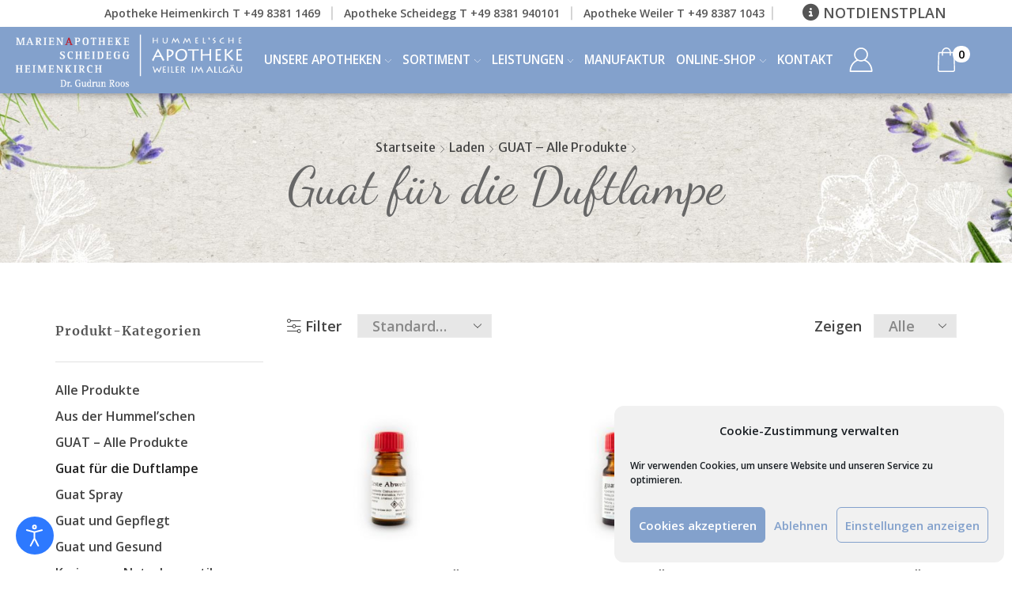

--- FILE ---
content_type: text/html; charset=UTF-8
request_url: https://marienapotheke-scheidegg.de/product-category/guat/guat-fuer-die-duftlampe/
body_size: 34897
content:

<!DOCTYPE html>
<html lang="de" >
<head>
	<meta charset="UTF-8" />
	<!-- Barrierefreie Viewport-Einstellung: Zoom erlaubt -->
	<meta name="viewport" content="width=device-width, initial-scale=1.0" />
	<meta name='robots' content='index, follow, max-image-preview:large, max-snippet:-1, max-video-preview:-1' />

	<!-- This site is optimized with the Yoast SEO plugin v26.7 - https://yoast.com/wordpress/plugins/seo/ -->
	<title>Guat für die Duftlampe Archive | Marienapotheke Scheidegg – Heimenkirch</title>
	<link rel="canonical" href="https://marienapotheke-scheidegg.de/product-category/guat/guat-fuer-die-duftlampe/" />
	<meta property="og:locale" content="de_DE" />
	<meta property="og:type" content="article" />
	<meta property="og:title" content="Guat für die Duftlampe Archive | Marienapotheke Scheidegg – Heimenkirch" />
	<meta property="og:description" content="Guat für die Duftlampe" />
	<meta property="og:url" content="https://marienapotheke-scheidegg.de/product-category/guat/guat-fuer-die-duftlampe/" />
	<meta property="og:site_name" content="Marienapotheke Scheidegg – Heimenkirch" />
	<meta name="twitter:card" content="summary_large_image" />
	<script type="application/ld+json" class="yoast-schema-graph">{"@context":"https://schema.org","@graph":[{"@type":"CollectionPage","@id":"https://marienapotheke-scheidegg.de/product-category/guat/guat-fuer-die-duftlampe/","url":"https://marienapotheke-scheidegg.de/product-category/guat/guat-fuer-die-duftlampe/","name":"Guat für die Duftlampe Archive | Marienapotheke Scheidegg – Heimenkirch","isPartOf":{"@id":"https://marienapotheke-scheidegg.de/#website"},"primaryImageOfPage":{"@id":"https://marienapotheke-scheidegg.de/product-category/guat/guat-fuer-die-duftlampe/#primaryimage"},"image":{"@id":"https://marienapotheke-scheidegg.de/product-category/guat/guat-fuer-die-duftlampe/#primaryimage"},"thumbnailUrl":"https://marienapotheke-scheidegg.de/wp-content/uploads/2016/05/Erste_Abwehr_10ml_Onlineshop_Marienapotheke_Scheidegg.jpg","breadcrumb":{"@id":"https://marienapotheke-scheidegg.de/product-category/guat/guat-fuer-die-duftlampe/#breadcrumb"},"inLanguage":"de"},{"@type":"ImageObject","inLanguage":"de","@id":"https://marienapotheke-scheidegg.de/product-category/guat/guat-fuer-die-duftlampe/#primaryimage","url":"https://marienapotheke-scheidegg.de/wp-content/uploads/2016/05/Erste_Abwehr_10ml_Onlineshop_Marienapotheke_Scheidegg.jpg","contentUrl":"https://marienapotheke-scheidegg.de/wp-content/uploads/2016/05/Erste_Abwehr_10ml_Onlineshop_Marienapotheke_Scheidegg.jpg","width":992,"height":850,"caption":"Erste Abwehr ml Onlineshop Marienapotheke Scheidegg"},{"@type":"BreadcrumbList","@id":"https://marienapotheke-scheidegg.de/product-category/guat/guat-fuer-die-duftlampe/#breadcrumb","itemListElement":[{"@type":"ListItem","position":1,"name":"Startseite","item":"https://marienapotheke-scheidegg.de/"},{"@type":"ListItem","position":2,"name":"GUAT – Alle Produkte","item":"https://marienapotheke-scheidegg.de/product-category/guat/"},{"@type":"ListItem","position":3,"name":"Guat für die Duftlampe"}]},{"@type":"WebSite","@id":"https://marienapotheke-scheidegg.de/#website","url":"https://marienapotheke-scheidegg.de/","name":"Marienapotheke Scheidegg – Heimenkirch","description":"Ihre Apotheke in Scheidegg und Heimenkirch","publisher":{"@id":"https://marienapotheke-scheidegg.de/#organization"},"potentialAction":[{"@type":"SearchAction","target":{"@type":"EntryPoint","urlTemplate":"https://marienapotheke-scheidegg.de/?s={search_term_string}"},"query-input":{"@type":"PropertyValueSpecification","valueRequired":true,"valueName":"search_term_string"}}],"inLanguage":"de"},{"@type":"Organization","@id":"https://marienapotheke-scheidegg.de/#organization","name":"Marienapotheke Scheidegg Heimenkirch","url":"https://marienapotheke-scheidegg.de/","logo":{"@type":"ImageObject","inLanguage":"de","@id":"https://marienapotheke-scheidegg.de/#/schema/logo/image/","url":"https://marienapotheke-scheidegg.de/wp-content/uploads/2019/04/marienapotheke__heimenkirch_scheidegg_logo-zusammen.gif","contentUrl":"https://marienapotheke-scheidegg.de/wp-content/uploads/2019/04/marienapotheke__heimenkirch_scheidegg_logo-zusammen.gif","width":600,"height":143,"caption":"Marienapotheke Scheidegg Heimenkirch"},"image":{"@id":"https://marienapotheke-scheidegg.de/#/schema/logo/image/"}}]}</script>
	<!-- / Yoast SEO plugin. -->



<link rel="alternate" type="application/rss+xml" title="Marienapotheke Scheidegg – Heimenkirch &raquo; Feed" href="https://marienapotheke-scheidegg.de/feed/" />
<link rel="alternate" type="application/rss+xml" title="Marienapotheke Scheidegg – Heimenkirch &raquo; Kommentar-Feed" href="https://marienapotheke-scheidegg.de/comments/feed/" />
<link rel="alternate" type="application/rss+xml" title="Marienapotheke Scheidegg – Heimenkirch &raquo; Kategorie-Feed für Guat für die Duftlampe" href="https://marienapotheke-scheidegg.de/product-category/guat/guat-fuer-die-duftlampe/feed/" />
		<style>
			.lazyload,
			.lazyloading {
				max-width: 100%;
			}
		</style>
		<style id='wp-img-auto-sizes-contain-inline-css' type='text/css'>
img:is([sizes=auto i],[sizes^="auto," i]){contain-intrinsic-size:3000px 1500px}
/*# sourceURL=wp-img-auto-sizes-contain-inline-css */
</style>
<link rel='stylesheet' id='hfe-widgets-style-css' href='https://marienapotheke-scheidegg.de/wp-content/plugins/header-footer-elementor/inc/widgets-css/frontend.css?ver=2.8.1' type='text/css' media='all' />
<link rel='stylesheet' id='hfe-woo-product-grid-css' href='https://marienapotheke-scheidegg.de/wp-content/plugins/header-footer-elementor/inc/widgets-css/woo-products.css?ver=2.8.1' type='text/css' media='all' />
<style id='wp-emoji-styles-inline-css' type='text/css'>

	img.wp-smiley, img.emoji {
		display: inline !important;
		border: none !important;
		box-shadow: none !important;
		height: 1em !important;
		width: 1em !important;
		margin: 0 0.07em !important;
		vertical-align: -0.1em !important;
		background: none !important;
		padding: 0 !important;
	}
/*# sourceURL=wp-emoji-styles-inline-css */
</style>
<link rel='stylesheet' id='wp-block-library-css' href='https://marienapotheke-scheidegg.de/wp-includes/css/dist/block-library/style.min.css?ver=6.9' type='text/css' media='all' />
<style id='classic-theme-styles-inline-css' type='text/css'>
/*! This file is auto-generated */
.wp-block-button__link{color:#fff;background-color:#32373c;border-radius:9999px;box-shadow:none;text-decoration:none;padding:calc(.667em + 2px) calc(1.333em + 2px);font-size:1.125em}.wp-block-file__button{background:#32373c;color:#fff;text-decoration:none}
/*# sourceURL=/wp-includes/css/classic-themes.min.css */
</style>
<style id='global-styles-inline-css' type='text/css'>
:root{--wp--preset--aspect-ratio--square: 1;--wp--preset--aspect-ratio--4-3: 4/3;--wp--preset--aspect-ratio--3-4: 3/4;--wp--preset--aspect-ratio--3-2: 3/2;--wp--preset--aspect-ratio--2-3: 2/3;--wp--preset--aspect-ratio--16-9: 16/9;--wp--preset--aspect-ratio--9-16: 9/16;--wp--preset--color--black: #000000;--wp--preset--color--cyan-bluish-gray: #abb8c3;--wp--preset--color--white: #ffffff;--wp--preset--color--pale-pink: #f78da7;--wp--preset--color--vivid-red: #cf2e2e;--wp--preset--color--luminous-vivid-orange: #ff6900;--wp--preset--color--luminous-vivid-amber: #fcb900;--wp--preset--color--light-green-cyan: #7bdcb5;--wp--preset--color--vivid-green-cyan: #00d084;--wp--preset--color--pale-cyan-blue: #8ed1fc;--wp--preset--color--vivid-cyan-blue: #0693e3;--wp--preset--color--vivid-purple: #9b51e0;--wp--preset--gradient--vivid-cyan-blue-to-vivid-purple: linear-gradient(135deg,rgb(6,147,227) 0%,rgb(155,81,224) 100%);--wp--preset--gradient--light-green-cyan-to-vivid-green-cyan: linear-gradient(135deg,rgb(122,220,180) 0%,rgb(0,208,130) 100%);--wp--preset--gradient--luminous-vivid-amber-to-luminous-vivid-orange: linear-gradient(135deg,rgb(252,185,0) 0%,rgb(255,105,0) 100%);--wp--preset--gradient--luminous-vivid-orange-to-vivid-red: linear-gradient(135deg,rgb(255,105,0) 0%,rgb(207,46,46) 100%);--wp--preset--gradient--very-light-gray-to-cyan-bluish-gray: linear-gradient(135deg,rgb(238,238,238) 0%,rgb(169,184,195) 100%);--wp--preset--gradient--cool-to-warm-spectrum: linear-gradient(135deg,rgb(74,234,220) 0%,rgb(151,120,209) 20%,rgb(207,42,186) 40%,rgb(238,44,130) 60%,rgb(251,105,98) 80%,rgb(254,248,76) 100%);--wp--preset--gradient--blush-light-purple: linear-gradient(135deg,rgb(255,206,236) 0%,rgb(152,150,240) 100%);--wp--preset--gradient--blush-bordeaux: linear-gradient(135deg,rgb(254,205,165) 0%,rgb(254,45,45) 50%,rgb(107,0,62) 100%);--wp--preset--gradient--luminous-dusk: linear-gradient(135deg,rgb(255,203,112) 0%,rgb(199,81,192) 50%,rgb(65,88,208) 100%);--wp--preset--gradient--pale-ocean: linear-gradient(135deg,rgb(255,245,203) 0%,rgb(182,227,212) 50%,rgb(51,167,181) 100%);--wp--preset--gradient--electric-grass: linear-gradient(135deg,rgb(202,248,128) 0%,rgb(113,206,126) 100%);--wp--preset--gradient--midnight: linear-gradient(135deg,rgb(2,3,129) 0%,rgb(40,116,252) 100%);--wp--preset--font-size--small: 13px;--wp--preset--font-size--medium: 20px;--wp--preset--font-size--large: 36px;--wp--preset--font-size--x-large: 42px;--wp--preset--spacing--20: 0.44rem;--wp--preset--spacing--30: 0.67rem;--wp--preset--spacing--40: 1rem;--wp--preset--spacing--50: 1.5rem;--wp--preset--spacing--60: 2.25rem;--wp--preset--spacing--70: 3.38rem;--wp--preset--spacing--80: 5.06rem;--wp--preset--shadow--natural: 6px 6px 9px rgba(0, 0, 0, 0.2);--wp--preset--shadow--deep: 12px 12px 50px rgba(0, 0, 0, 0.4);--wp--preset--shadow--sharp: 6px 6px 0px rgba(0, 0, 0, 0.2);--wp--preset--shadow--outlined: 6px 6px 0px -3px rgb(255, 255, 255), 6px 6px rgb(0, 0, 0);--wp--preset--shadow--crisp: 6px 6px 0px rgb(0, 0, 0);}:where(.is-layout-flex){gap: 0.5em;}:where(.is-layout-grid){gap: 0.5em;}body .is-layout-flex{display: flex;}.is-layout-flex{flex-wrap: wrap;align-items: center;}.is-layout-flex > :is(*, div){margin: 0;}body .is-layout-grid{display: grid;}.is-layout-grid > :is(*, div){margin: 0;}:where(.wp-block-columns.is-layout-flex){gap: 2em;}:where(.wp-block-columns.is-layout-grid){gap: 2em;}:where(.wp-block-post-template.is-layout-flex){gap: 1.25em;}:where(.wp-block-post-template.is-layout-grid){gap: 1.25em;}.has-black-color{color: var(--wp--preset--color--black) !important;}.has-cyan-bluish-gray-color{color: var(--wp--preset--color--cyan-bluish-gray) !important;}.has-white-color{color: var(--wp--preset--color--white) !important;}.has-pale-pink-color{color: var(--wp--preset--color--pale-pink) !important;}.has-vivid-red-color{color: var(--wp--preset--color--vivid-red) !important;}.has-luminous-vivid-orange-color{color: var(--wp--preset--color--luminous-vivid-orange) !important;}.has-luminous-vivid-amber-color{color: var(--wp--preset--color--luminous-vivid-amber) !important;}.has-light-green-cyan-color{color: var(--wp--preset--color--light-green-cyan) !important;}.has-vivid-green-cyan-color{color: var(--wp--preset--color--vivid-green-cyan) !important;}.has-pale-cyan-blue-color{color: var(--wp--preset--color--pale-cyan-blue) !important;}.has-vivid-cyan-blue-color{color: var(--wp--preset--color--vivid-cyan-blue) !important;}.has-vivid-purple-color{color: var(--wp--preset--color--vivid-purple) !important;}.has-black-background-color{background-color: var(--wp--preset--color--black) !important;}.has-cyan-bluish-gray-background-color{background-color: var(--wp--preset--color--cyan-bluish-gray) !important;}.has-white-background-color{background-color: var(--wp--preset--color--white) !important;}.has-pale-pink-background-color{background-color: var(--wp--preset--color--pale-pink) !important;}.has-vivid-red-background-color{background-color: var(--wp--preset--color--vivid-red) !important;}.has-luminous-vivid-orange-background-color{background-color: var(--wp--preset--color--luminous-vivid-orange) !important;}.has-luminous-vivid-amber-background-color{background-color: var(--wp--preset--color--luminous-vivid-amber) !important;}.has-light-green-cyan-background-color{background-color: var(--wp--preset--color--light-green-cyan) !important;}.has-vivid-green-cyan-background-color{background-color: var(--wp--preset--color--vivid-green-cyan) !important;}.has-pale-cyan-blue-background-color{background-color: var(--wp--preset--color--pale-cyan-blue) !important;}.has-vivid-cyan-blue-background-color{background-color: var(--wp--preset--color--vivid-cyan-blue) !important;}.has-vivid-purple-background-color{background-color: var(--wp--preset--color--vivid-purple) !important;}.has-black-border-color{border-color: var(--wp--preset--color--black) !important;}.has-cyan-bluish-gray-border-color{border-color: var(--wp--preset--color--cyan-bluish-gray) !important;}.has-white-border-color{border-color: var(--wp--preset--color--white) !important;}.has-pale-pink-border-color{border-color: var(--wp--preset--color--pale-pink) !important;}.has-vivid-red-border-color{border-color: var(--wp--preset--color--vivid-red) !important;}.has-luminous-vivid-orange-border-color{border-color: var(--wp--preset--color--luminous-vivid-orange) !important;}.has-luminous-vivid-amber-border-color{border-color: var(--wp--preset--color--luminous-vivid-amber) !important;}.has-light-green-cyan-border-color{border-color: var(--wp--preset--color--light-green-cyan) !important;}.has-vivid-green-cyan-border-color{border-color: var(--wp--preset--color--vivid-green-cyan) !important;}.has-pale-cyan-blue-border-color{border-color: var(--wp--preset--color--pale-cyan-blue) !important;}.has-vivid-cyan-blue-border-color{border-color: var(--wp--preset--color--vivid-cyan-blue) !important;}.has-vivid-purple-border-color{border-color: var(--wp--preset--color--vivid-purple) !important;}.has-vivid-cyan-blue-to-vivid-purple-gradient-background{background: var(--wp--preset--gradient--vivid-cyan-blue-to-vivid-purple) !important;}.has-light-green-cyan-to-vivid-green-cyan-gradient-background{background: var(--wp--preset--gradient--light-green-cyan-to-vivid-green-cyan) !important;}.has-luminous-vivid-amber-to-luminous-vivid-orange-gradient-background{background: var(--wp--preset--gradient--luminous-vivid-amber-to-luminous-vivid-orange) !important;}.has-luminous-vivid-orange-to-vivid-red-gradient-background{background: var(--wp--preset--gradient--luminous-vivid-orange-to-vivid-red) !important;}.has-very-light-gray-to-cyan-bluish-gray-gradient-background{background: var(--wp--preset--gradient--very-light-gray-to-cyan-bluish-gray) !important;}.has-cool-to-warm-spectrum-gradient-background{background: var(--wp--preset--gradient--cool-to-warm-spectrum) !important;}.has-blush-light-purple-gradient-background{background: var(--wp--preset--gradient--blush-light-purple) !important;}.has-blush-bordeaux-gradient-background{background: var(--wp--preset--gradient--blush-bordeaux) !important;}.has-luminous-dusk-gradient-background{background: var(--wp--preset--gradient--luminous-dusk) !important;}.has-pale-ocean-gradient-background{background: var(--wp--preset--gradient--pale-ocean) !important;}.has-electric-grass-gradient-background{background: var(--wp--preset--gradient--electric-grass) !important;}.has-midnight-gradient-background{background: var(--wp--preset--gradient--midnight) !important;}.has-small-font-size{font-size: var(--wp--preset--font-size--small) !important;}.has-medium-font-size{font-size: var(--wp--preset--font-size--medium) !important;}.has-large-font-size{font-size: var(--wp--preset--font-size--large) !important;}.has-x-large-font-size{font-size: var(--wp--preset--font-size--x-large) !important;}
:where(.wp-block-post-template.is-layout-flex){gap: 1.25em;}:where(.wp-block-post-template.is-layout-grid){gap: 1.25em;}
:where(.wp-block-term-template.is-layout-flex){gap: 1.25em;}:where(.wp-block-term-template.is-layout-grid){gap: 1.25em;}
:where(.wp-block-columns.is-layout-flex){gap: 2em;}:where(.wp-block-columns.is-layout-grid){gap: 2em;}
:root :where(.wp-block-pullquote){font-size: 1.5em;line-height: 1.6;}
/*# sourceURL=global-styles-inline-css */
</style>
<link rel='stylesheet' id='djacc-style-css' href='https://marienapotheke-scheidegg.de/wp-content/plugins/dj-accessibility/module/assets/css/accessibility.css?ver=1.15' type='text/css' media='all' />
<style id='djacc-style-inline-css' type='text/css'>
.djacc { font-family: Roboto, sans-serif; }
.djacc--sticky.djacc-popup { margin: 20px 20px; }
/*# sourceURL=djacc-style-inline-css */
</style>
<link rel='stylesheet' id='djacc-webfont-css' href='//marienapotheke-scheidegg.de/wp-content/uploads/omgf/djacc-webfont/djacc-webfont.css?ver=1662986353' type='text/css' media='all' />
<link rel='stylesheet' id='wpa-css-css' href='https://marienapotheke-scheidegg.de/wp-content/plugins/honeypot/includes/css/wpa.css?ver=2.3.04' type='text/css' media='all' />
<style id='woocommerce-inline-inline-css' type='text/css'>
.woocommerce form .form-row .required { visibility: visible; }
/*# sourceURL=woocommerce-inline-inline-css */
</style>
<link rel='stylesheet' id='cmplz-general-css' href='https://marienapotheke-scheidegg.de/wp-content/plugins/complianz-gdpr/assets/css/cookieblocker.min.css?ver=1766142100' type='text/css' media='all' />
<link rel='stylesheet' id='hfe-style-css' href='https://marienapotheke-scheidegg.de/wp-content/plugins/header-footer-elementor/assets/css/header-footer-elementor.css?ver=2.8.1' type='text/css' media='all' />
<link rel='stylesheet' id='elementor-icons-css' href='https://marienapotheke-scheidegg.de/wp-content/plugins/elementor/assets/lib/eicons/css/elementor-icons.min.css?ver=5.45.0' type='text/css' media='all' />
<link rel='stylesheet' id='elementor-frontend-css' href='https://marienapotheke-scheidegg.de/wp-content/plugins/elementor/assets/css/frontend.min.css?ver=3.34.1' type='text/css' media='all' />
<link rel='stylesheet' id='elementor-post-8348-css' href='https://marienapotheke-scheidegg.de/wp-content/uploads/elementor/css/post-8348.css?ver=1769439776' type='text/css' media='all' />
<link rel='stylesheet' id='etheme-parent-style-css' href='https://marienapotheke-scheidegg.de/wp-content/themes/xstore/xstore.min.css?ver=0.0.1' type='text/css' media='all' />
<link rel='stylesheet' id='child-style-css' href='https://marienapotheke-scheidegg.de/wp-content/themes/xstore-child/style.css?ver=0.0.1' type='text/css' media='all' />
<link rel='stylesheet' id='woocommerce-gzd-layout-css' href='https://marienapotheke-scheidegg.de/wp-content/plugins/woocommerce-germanized/build/static/layout-styles.css?ver=3.20.5' type='text/css' media='all' />
<style id='woocommerce-gzd-layout-inline-css' type='text/css'>
.woocommerce-checkout .shop_table { background-color: #eeeeee; } .product p.deposit-packaging-type { font-size: 1.2em !important; } p.woocommerce-shipping-destination { display: none; }
                .wc-gzd-nutri-score-value-a {
                    background: url(https://marienapotheke-scheidegg.de/wp-content/plugins/woocommerce-germanized/assets/images/nutri-score-a.svg) no-repeat;
                }
                .wc-gzd-nutri-score-value-b {
                    background: url(https://marienapotheke-scheidegg.de/wp-content/plugins/woocommerce-germanized/assets/images/nutri-score-b.svg) no-repeat;
                }
                .wc-gzd-nutri-score-value-c {
                    background: url(https://marienapotheke-scheidegg.de/wp-content/plugins/woocommerce-germanized/assets/images/nutri-score-c.svg) no-repeat;
                }
                .wc-gzd-nutri-score-value-d {
                    background: url(https://marienapotheke-scheidegg.de/wp-content/plugins/woocommerce-germanized/assets/images/nutri-score-d.svg) no-repeat;
                }
                .wc-gzd-nutri-score-value-e {
                    background: url(https://marienapotheke-scheidegg.de/wp-content/plugins/woocommerce-germanized/assets/images/nutri-score-e.svg) no-repeat;
                }
            
/*# sourceURL=woocommerce-gzd-layout-inline-css */
</style>
<link rel='stylesheet' id='hfe-elementor-icons-css' href='https://marienapotheke-scheidegg.de/wp-content/plugins/elementor/assets/lib/eicons/css/elementor-icons.min.css?ver=5.34.0' type='text/css' media='all' />
<link rel='stylesheet' id='hfe-icons-list-css' href='https://marienapotheke-scheidegg.de/wp-content/plugins/elementor/assets/css/widget-icon-list.min.css?ver=3.24.3' type='text/css' media='all' />
<link rel='stylesheet' id='hfe-social-icons-css' href='https://marienapotheke-scheidegg.de/wp-content/plugins/elementor/assets/css/widget-social-icons.min.css?ver=3.24.0' type='text/css' media='all' />
<link rel='stylesheet' id='hfe-social-share-icons-brands-css' href='https://marienapotheke-scheidegg.de/wp-content/plugins/elementor/assets/lib/font-awesome/css/brands.css?ver=5.15.3' type='text/css' media='all' />
<link rel='stylesheet' id='hfe-social-share-icons-fontawesome-css' href='https://marienapotheke-scheidegg.de/wp-content/plugins/elementor/assets/lib/font-awesome/css/fontawesome.css?ver=5.15.3' type='text/css' media='all' />
<link rel='stylesheet' id='hfe-nav-menu-icons-css' href='https://marienapotheke-scheidegg.de/wp-content/plugins/elementor/assets/lib/font-awesome/css/solid.css?ver=5.15.3' type='text/css' media='all' />
<link rel='stylesheet' id='etheme-fa-css' href='https://marienapotheke-scheidegg.de/wp-content/themes/xstore/css/fontawesome/6.4.0/all.min.css?ver=0.0.1' type='text/css' media='all' />
<link rel='stylesheet' id='etheme-wpb-style-css' href='https://marienapotheke-scheidegg.de/wp-content/themes/xstore/css/wpb.min.css?ver=0.0.1' type='text/css' media='all' />
<link rel='stylesheet' id='js_composer_front-css' href='https://marienapotheke-scheidegg.de/wp-content/plugins/js_composer/assets/css/js_composer.min.css?ver=8.7.2' type='text/css' media='all' />
<link rel='stylesheet' id='etheme-general-all-style-css' href='https://marienapotheke-scheidegg.de/wp-content/themes/xstore/css/general-all.min.css?ver=0.0.1' type='text/css' media='all' />
<link rel='stylesheet' id='etheme-elementor-all-widgets-style-css' href='https://marienapotheke-scheidegg.de/wp-content/themes/xstore/css/elementor-all-widgets.min.css?ver=0.0.1' type='text/css' media='all' />
<link rel='stylesheet' id='etheme-woocommerce-all-style-css' href='https://marienapotheke-scheidegg.de/wp-content/themes/xstore/css/woocommerce-all.min.css?ver=0.0.1' type='text/css' media='all' />
<link rel='stylesheet' id='etheme-product-view-default-css' href='https://marienapotheke-scheidegg.de/wp-content/themes/xstore/css/modules/woocommerce/product-hovers/product-view-default.min.css?ver=0.0.1' type='text/css' media='all' />
<style id='xstore-icons-font-inline-css' type='text/css'>
@font-face {
				  font-family: 'xstore-icons';
				  src:
				    url('https://marienapotheke-scheidegg.de/wp-content/themes/xstore/fonts/xstore-icons-light.ttf') format('truetype'),
				    url('https://marienapotheke-scheidegg.de/wp-content/themes/xstore/fonts/xstore-icons-light.woff2') format('woff2'),
				    url('https://marienapotheke-scheidegg.de/wp-content/themes/xstore/fonts/xstore-icons-light.woff') format('woff'),
				    url('https://marienapotheke-scheidegg.de/wp-content/themes/xstore/fonts/xstore-icons-light.svg#xstore-icons') format('svg');
				  font-weight: normal;
				  font-style: normal;
				  font-display: swap;
				}
/*# sourceURL=xstore-icons-font-inline-css */
</style>
<link rel='stylesheet' id='etheme-header-contacts-css' href='https://marienapotheke-scheidegg.de/wp-content/themes/xstore/css/modules/layout/header/parts/contacts.min.css?ver=0.0.1' type='text/css' media='all' />
<link rel='stylesheet' id='etheme-header-menu-css' href='https://marienapotheke-scheidegg.de/wp-content/themes/xstore/css/modules/layout/header/parts/menu.min.css?ver=0.0.1' type='text/css' media='all' />
<link rel='stylesheet' id='xstore-kirki-styles-css' href='https://marienapotheke-scheidegg.de/wp-content/uploads/xstore/kirki-styles.css?ver=1765362551298' type='text/css' media='all' />
<link rel='stylesheet' id='elementor-gf-local-roboto-css' href='//marienapotheke-scheidegg.de/wp-content/uploads/omgf/elementor-gf-local-roboto/elementor-gf-local-roboto.css?ver=1662986353' type='text/css' media='all' />
<link rel='stylesheet' id='elementor-gf-local-robotoslab-css' href='//marienapotheke-scheidegg.de/wp-content/uploads/omgf/elementor-gf-local-robotoslab/elementor-gf-local-robotoslab.css?ver=1662986353' type='text/css' media='all' />
<script type="text/javascript" src="https://marienapotheke-scheidegg.de/wp-includes/js/jquery/jquery.min.js?ver=3.7.1" id="jquery-core-js"></script>
<script type="text/javascript" src="https://marienapotheke-scheidegg.de/wp-includes/js/jquery/jquery-migrate.min.js?ver=3.4.1" id="jquery-migrate-js"></script>
<script type="text/javascript" id="jquery-js-after">
/* <![CDATA[ */
!function($){"use strict";$(document).ready(function(){$(this).scrollTop()>100&&$(".hfe-scroll-to-top-wrap").removeClass("hfe-scroll-to-top-hide"),$(window).scroll(function(){$(this).scrollTop()<100?$(".hfe-scroll-to-top-wrap").fadeOut(300):$(".hfe-scroll-to-top-wrap").fadeIn(300)}),$(".hfe-scroll-to-top-wrap").on("click",function(){$("html, body").animate({scrollTop:0},300);return!1})})}(jQuery);
!function($){'use strict';$(document).ready(function(){var bar=$('.hfe-reading-progress-bar');if(!bar.length)return;$(window).on('scroll',function(){var s=$(window).scrollTop(),d=$(document).height()-$(window).height(),p=d? s/d*100:0;bar.css('width',p+'%')});});}(jQuery);
//# sourceURL=jquery-js-after
/* ]]> */
</script>
<script type="text/javascript" src="//marienapotheke-scheidegg.de/wp-content/plugins/revslider/sr6/assets/js/rbtools.min.js?ver=6.7.40" async id="tp-tools-js"></script>
<script type="text/javascript" src="//marienapotheke-scheidegg.de/wp-content/plugins/revslider/sr6/assets/js/rs6.min.js?ver=6.7.40" async id="revmin-js"></script>
<script type="text/javascript" src="https://marienapotheke-scheidegg.de/wp-content/plugins/woocommerce/assets/js/jquery-blockui/jquery.blockUI.min.js?ver=2.7.0-wc.10.4.3" id="wc-jquery-blockui-js" data-wp-strategy="defer"></script>
<script type="text/javascript" id="wc-add-to-cart-js-extra">
/* <![CDATA[ */
var wc_add_to_cart_params = {"ajax_url":"/wp-admin/admin-ajax.php","wc_ajax_url":"/?wc-ajax=%%endpoint%%","i18n_view_cart":"Warenkorb anzeigen","cart_url":"https://marienapotheke-scheidegg.de/warenkorb/","is_cart":"","cart_redirect_after_add":"no"};
//# sourceURL=wc-add-to-cart-js-extra
/* ]]> */
</script>
<script type="text/javascript" src="https://marienapotheke-scheidegg.de/wp-content/plugins/woocommerce/assets/js/frontend/add-to-cart.min.js?ver=10.4.3" id="wc-add-to-cart-js" data-wp-strategy="defer"></script>
<script type="text/javascript" src="https://marienapotheke-scheidegg.de/wp-content/plugins/woocommerce/assets/js/js-cookie/js.cookie.min.js?ver=2.1.4-wc.10.4.3" id="wc-js-cookie-js" defer="defer" data-wp-strategy="defer"></script>
<script type="text/javascript" id="woocommerce-js-extra">
/* <![CDATA[ */
var woocommerce_params = {"ajax_url":"/wp-admin/admin-ajax.php","wc_ajax_url":"/?wc-ajax=%%endpoint%%","i18n_password_show":"Passwort anzeigen","i18n_password_hide":"Passwort ausblenden"};
//# sourceURL=woocommerce-js-extra
/* ]]> */
</script>
<script type="text/javascript" src="https://marienapotheke-scheidegg.de/wp-content/plugins/woocommerce/assets/js/frontend/woocommerce.min.js?ver=10.4.3" id="woocommerce-js" defer="defer" data-wp-strategy="defer"></script>
<script type="text/javascript" src="https://marienapotheke-scheidegg.de/wp-content/plugins/js_composer/assets/js/vendors/woocommerce-add-to-cart.js?ver=8.7.2" id="vc_woocommerce-add-to-cart-js-js"></script>
<script type="text/javascript" id="wc-gzd-unit-price-observer-queue-js-extra">
/* <![CDATA[ */
var wc_gzd_unit_price_observer_queue_params = {"ajax_url":"/wp-admin/admin-ajax.php","wc_ajax_url":"/?wc-ajax=%%endpoint%%","refresh_unit_price_nonce":"087580a5f8"};
//# sourceURL=wc-gzd-unit-price-observer-queue-js-extra
/* ]]> */
</script>
<script type="text/javascript" src="https://marienapotheke-scheidegg.de/wp-content/plugins/woocommerce-germanized/build/static/unit-price-observer-queue.js?ver=3.20.5" id="wc-gzd-unit-price-observer-queue-js" defer="defer" data-wp-strategy="defer"></script>
<script type="text/javascript" src="https://marienapotheke-scheidegg.de/wp-content/plugins/woocommerce/assets/js/accounting/accounting.min.js?ver=0.4.2" id="wc-accounting-js"></script>
<script type="text/javascript" id="wc-gzd-unit-price-observer-js-extra">
/* <![CDATA[ */
var wc_gzd_unit_price_observer_params = {"wrapper":".product","price_selector":{"p.price":{"is_total_price":false,"is_primary_selector":true,"quantity_selector":""}},"replace_price":"1","product_id":"8387","price_decimal_sep":",","price_thousand_sep":".","qty_selector":"input.quantity, input.qty","refresh_on_load":""};
//# sourceURL=wc-gzd-unit-price-observer-js-extra
/* ]]> */
</script>
<script type="text/javascript" src="https://marienapotheke-scheidegg.de/wp-content/plugins/woocommerce-germanized/build/static/unit-price-observer.js?ver=3.20.5" id="wc-gzd-unit-price-observer-js" defer="defer" data-wp-strategy="defer"></script>
<script></script><link rel="https://api.w.org/" href="https://marienapotheke-scheidegg.de/wp-json/" /><link rel="alternate" title="JSON" type="application/json" href="https://marienapotheke-scheidegg.de/wp-json/wp/v2/product_cat/94" /><link rel="EditURI" type="application/rsd+xml" title="RSD" href="https://marienapotheke-scheidegg.de/xmlrpc.php?rsd" />
<meta name="generator" content="WordPress 6.9" />
<meta name="generator" content="WooCommerce 10.4.3" />
			<style>.cmplz-hidden {
					display: none !important;
				}</style>		<script>
			document.documentElement.className = document.documentElement.className.replace('no-js', 'js');
		</script>
				<style>
			.no-js img.lazyload {
				display: none;
			}

			figure.wp-block-image img.lazyloading {
				min-width: 150px;
			}

			.lazyload,
			.lazyloading {
				--smush-placeholder-width: 100px;
				--smush-placeholder-aspect-ratio: 1/1;
				width: var(--smush-image-width, var(--smush-placeholder-width)) !important;
				aspect-ratio: var(--smush-image-aspect-ratio, var(--smush-placeholder-aspect-ratio)) !important;
			}

						.lazyload, .lazyloading {
				opacity: 0;
			}

			.lazyloaded {
				opacity: 1;
				transition: opacity 400ms;
				transition-delay: 0ms;
			}

					</style>
					<link rel="prefetch" as="font" href="https://marienapotheke-scheidegg.de/wp-content/themes/xstore/fonts/xstore-icons-light.woff?v=9.6.3" type="font/woff">
					<link rel="prefetch" as="font" href="https://marienapotheke-scheidegg.de/wp-content/themes/xstore/fonts/xstore-icons-light.woff2?v=9.6.3" type="font/woff2">
			<noscript><style>.woocommerce-product-gallery{ opacity: 1 !important; }</style></noscript>
	<meta name="generator" content="Elementor 3.34.1; features: additional_custom_breakpoints; settings: css_print_method-external, google_font-enabled, font_display-auto">
			<style>
				.e-con.e-parent:nth-of-type(n+4):not(.e-lazyloaded):not(.e-no-lazyload),
				.e-con.e-parent:nth-of-type(n+4):not(.e-lazyloaded):not(.e-no-lazyload) * {
					background-image: none !important;
				}
				@media screen and (max-height: 1024px) {
					.e-con.e-parent:nth-of-type(n+3):not(.e-lazyloaded):not(.e-no-lazyload),
					.e-con.e-parent:nth-of-type(n+3):not(.e-lazyloaded):not(.e-no-lazyload) * {
						background-image: none !important;
					}
				}
				@media screen and (max-height: 640px) {
					.e-con.e-parent:nth-of-type(n+2):not(.e-lazyloaded):not(.e-no-lazyload),
					.e-con.e-parent:nth-of-type(n+2):not(.e-lazyloaded):not(.e-no-lazyload) * {
						background-image: none !important;
					}
				}
			</style>
			<meta name="generator" content="Powered by WPBakery Page Builder - drag and drop page builder for WordPress."/>
<meta name="generator" content="Powered by Slider Revolution 6.7.40 - responsive, Mobile-Friendly Slider Plugin for WordPress with comfortable drag and drop interface." />
<link rel="icon" href="https://marienapotheke-scheidegg.de/wp-content/uploads/2020/09/cropped-favicon-32x32.png" sizes="32x32" />
<link rel="icon" href="https://marienapotheke-scheidegg.de/wp-content/uploads/2020/09/cropped-favicon-192x192.png" sizes="192x192" />
<link rel="apple-touch-icon" href="https://marienapotheke-scheidegg.de/wp-content/uploads/2020/09/cropped-favicon-180x180.png" />
<meta name="msapplication-TileImage" content="https://marienapotheke-scheidegg.de/wp-content/uploads/2020/09/cropped-favicon-270x270.png" />
<script>function setREVStartSize(e){
			//window.requestAnimationFrame(function() {
				window.RSIW = window.RSIW===undefined ? window.innerWidth : window.RSIW;
				window.RSIH = window.RSIH===undefined ? window.innerHeight : window.RSIH;
				try {
					var pw = document.getElementById(e.c).parentNode.offsetWidth,
						newh;
					pw = pw===0 || isNaN(pw) || (e.l=="fullwidth" || e.layout=="fullwidth") ? window.RSIW : pw;
					e.tabw = e.tabw===undefined ? 0 : parseInt(e.tabw);
					e.thumbw = e.thumbw===undefined ? 0 : parseInt(e.thumbw);
					e.tabh = e.tabh===undefined ? 0 : parseInt(e.tabh);
					e.thumbh = e.thumbh===undefined ? 0 : parseInt(e.thumbh);
					e.tabhide = e.tabhide===undefined ? 0 : parseInt(e.tabhide);
					e.thumbhide = e.thumbhide===undefined ? 0 : parseInt(e.thumbhide);
					e.mh = e.mh===undefined || e.mh=="" || e.mh==="auto" ? 0 : parseInt(e.mh,0);
					if(e.layout==="fullscreen" || e.l==="fullscreen")
						newh = Math.max(e.mh,window.RSIH);
					else{
						e.gw = Array.isArray(e.gw) ? e.gw : [e.gw];
						for (var i in e.rl) if (e.gw[i]===undefined || e.gw[i]===0) e.gw[i] = e.gw[i-1];
						e.gh = e.el===undefined || e.el==="" || (Array.isArray(e.el) && e.el.length==0)? e.gh : e.el;
						e.gh = Array.isArray(e.gh) ? e.gh : [e.gh];
						for (var i in e.rl) if (e.gh[i]===undefined || e.gh[i]===0) e.gh[i] = e.gh[i-1];
											
						var nl = new Array(e.rl.length),
							ix = 0,
							sl;
						e.tabw = e.tabhide>=pw ? 0 : e.tabw;
						e.thumbw = e.thumbhide>=pw ? 0 : e.thumbw;
						e.tabh = e.tabhide>=pw ? 0 : e.tabh;
						e.thumbh = e.thumbhide>=pw ? 0 : e.thumbh;
						for (var i in e.rl) nl[i] = e.rl[i]<window.RSIW ? 0 : e.rl[i];
						sl = nl[0];
						for (var i in nl) if (sl>nl[i] && nl[i]>0) { sl = nl[i]; ix=i;}
						var m = pw>(e.gw[ix]+e.tabw+e.thumbw) ? 1 : (pw-(e.tabw+e.thumbw)) / (e.gw[ix]);
						newh =  (e.gh[ix] * m) + (e.tabh + e.thumbh);
					}
					var el = document.getElementById(e.c);
					if (el!==null && el) el.style.height = newh+"px";
					el = document.getElementById(e.c+"_wrapper");
					if (el!==null && el) {
						el.style.height = newh+"px";
						el.style.display = "block";
					}
				} catch(e){
					console.log("Failure at Presize of Slider:" + e)
				}
			//});
		  };</script>
		<style type="text/css" id="wp-custom-css">
			.et_column, .et_column_inner .single-product .page-heading:not(.vc_row) .page-heading-inner .et_column {
    min-height: 1px;
    position: relative;
    padding-right: 0px;
    padding-left: 0px;
    float: left;
}

.single-product .page-heading .woocommerce-breadcrumb, .single-product .page-heading .a-center, .single-product .page-heading .title, .single-product .page-heading a, .single-product .page-heading .span-title, .single-product .page-heading .woocommerce-breadcrumb a {
    padding-right: 30px;
	padding-left: 30px;
	color: #444444;
}		</style>
		<style id="kirki-inline-styles"></style><style type="text/css" class="et_custom-css">.page-heading{margin-bottom:25px}.header-main{box-shadow:rgba(51,51,51,0.4) 0 5px 8px -2px !important}.widget_search button,.widget_product_search button,.woocommerce-product-search button{border-color:transparent !important;background-color:#83a1cc;padding:5px !important}.widget_search button:hover,.widget_product_search button:hover,.woocommerce-product-search button:hover{border-color:transparent !important;border:0 !important;background-color:#83a1cc;padding:0 !important}.content-product .quantity-wrapper .button{line-height:2}.woocommerce-MyAccount-content a{color:#425168}.page-heading{margin-bottom:5% !important;padding:60px !important}.header-top .su-button-style-flat span,.header-top .su-button i{color:#555 !important}.mobile-menu-opened .mobile-menu-wrapper{transform:translate(0,0);box-shadow:0 0 20px 0 rgba(0,0,0,0.5);background-color:#83a1cc !important}.mobile-menu-wrapper .menu li a,.mobile-menu-wrapper .links li a,.mobile-menu-wrapper .menu-element .menu li a{width:100%;display:block;padding:12px 23px 12px 20px;font-size:1rem;text-transform:uppercase;color:#fff !important;text-decoration:none}.mobile-menu-wrapper .menu li .open-child::before{color:#fff !important}.vc_btn3-color-danger{color:#fff;font-weight:bold;background-color:#cf0024 !important;background:#cf0024 !important}.vc_btn3.vc_btn3-color-grey,.vc_btn3.vc_btn3-color-grey.vc_btn3-style-flat,.vc_btn3.vc_btn3-color-grey,.vc_btn3.vc_btn3-color-grey.vc_btn3-style-flat a{background:#83a1cc !important;color:#fff !important;font-weight:bold;font-size:18px !important;text-transform:uppercase;padding:20px !important}body .tp-leftarrow::before,body .tp-rightarrow::before{color:#555 !important}h5{font-size:21px !important;line-height:26px !important;text-transform:normal;padding:5px !important;margin:5px !important}.fixed-header{background-color:#83a1cc !important}.mpc-icon-hover.mpc-effect-none .mpc-regular,.mpc-icon-hover.mpc-effect-fade .mpc-regular{opacity:1;font-size:58px!important}.page-heading.bc-type-left2 .title,.page-heading.bc-type-left .title,.page-heading.bc-type-default .title,[class*=" paged-"] .page-heading .span-title:last-of-type,[class*=" paged-"] .page-heading.bc-type-left2 .span-title:last-of-type,.cart-checkout-nav,.single-post .page-heading.bc-type-left2 #breadcrumb a:last-of-type,.bbp-breadcrumb-current{font-family:"Dancing Script";text-transform:initial;line-height:75px;font-style:normal;color:#676767 !important;font-size:66px}.fa-phone:before{font-size:58px!important}.single-post.et-header-overlap .main-header{background-color:#83a1cc !important}.navbar-toggle a,.navbar-header a,.navbar-toggle{color:#fff !important}.header-search.act-full-width input[type="text"]{position:absolute;line-height:100%;color:#fff !important;font-size:1.8rem;border:none;background:#83a1cc !important}.top-bar{border:0 !important;border-bottom:0 solid #fff !important}article.blog-post .read-more,article.post-grid .read-more{margin-top:10px;font-weight:bold;padding:20px;background:#83a1cc !important;color:#fff !important}.footer-widget a{color:#444 !important;font-size:18px !important;text-decoration:underline}.footer-widget p{color:#555 !important;font-size:18px !important}.footer-widgets .widget-title,.footer-widgets .widgettitle{font-size:20px !important}.menu-item-has-children .nav-sublist-dropdown .item-level-1>a,.fullscreen-menu .menu-item-has-children .nav-sublist-dropdown li a,.secondary-menu-wrapper .item-design-dropdown.menu-item-has-children ul .item-level-1 a,.header-vertical .menu-wrapper .menu-main-container ul .item-level-1>a{font-size:18px !important;line-height:26px !important;color:#fff !important}.header-bg-block,.header-vertical .container-wrapper,.header-vertical .menu-main-container,.header-vertical .nav-sublist-dropdown,.header-vertical .menu .nav-sublist-dropdown ul>li ul,.header-vertical .nav-sublist-dropdown ul>li .nav-sublist ul{background-color:#83a1cc !important;box-shadow:rgba(51,51,51,0.4) 0 5px 8px -2px !important;color:#fff !important}.nav-sublist-dropdown{padding:2.5em 2.5em;background:#83a1cc !important;color:#fff !important;border:none !important}h1,h2,h3,h4{text-transform:none !important}.imgborder img{border:8px solid #fff !important;-webkit-box-shadow:3px 3px 14px -6px rgba(153,153,153,1) !important;-moz-box-shadow:3px 3px 14px -6px rgba(153,153,153,1) !important;box-shadow:3px 3px 14px -6px rgba(153,153,153,1) !important}.posts-slider article .wp-picture{border:8px solid #efefef !important}article.blog-post .wp-picture,article.post-grid .wp-picture{border:8px solid #efefef !important}.vc_column_container>.vc_column-inner{box-sizing:border-box;padding-left:25px !important;padding-right:25px !important;width:100%}.top-bar.topbar-color-dark *,.top-bar.topbar-color-dark .widget_nav_menu .menu>li>a,.top-bar.topbar-color-dark .et-follow-buttons a,.top-bar.topbar-color-dark .hamburger-icon,.top-bar.topbar-color-dark .top-links ul>li>a{color:#555 !important}.redbutton>ul>li>a{color:#fff !important}.admin-bar .fixed-header.fixed-enabled,.admin-bar .fixed-header.sticky-header-enabled{background-color:#83a1cc !important;box-shadow:rgba(51,51,51,0.4) 0 5px 8px -2px !important;color:#fff !important}.fixed-header{border-bottom:0 solid #e1e1e1 !important}.su-button-style-flat span{font-size:18px !important;font-weight:600 !important}.meta-post,.meta-post a,.post-comments-count{display:none !important}.sidebar-right h4{font-size:30px !important}.swiper-custom-left,.swiper-custom-right,.mpc-nav-preset--default .mpc-nav__arrow i{background-color:#555 !important}article.blog-post .wp-picture.blog-hover-zoom img,article.post-grid .wp-picture.blog-hover-zoom img{transform:scale(1);transition:all 0.4s ease-out;backface-visibility:hidden;width:100%;display:none}article.blog-post .wp-picture.blog-hover-zoom,article.post-grid .wp-picture.blog-hover-zoom{overflow:hidden;display:none}.menu-wrapper>.menu-main-container .menu>li>a,.mobile-menu-wrapper .menu>li>a,.mobile-menu-wrapper .links li a,.secondary-title,.header-vertical .menu-wrapper>.menu-main-container .menu>li>a,.fullscreen-menu .menu>li>a,.fullscreen-menu .menu>li .inside>a,.menu-wrapper .menu>.header-search a,.mobile-menu-wrapper .my-account-link>a,.mobile-menu-wrapper .login-link>a{color:#fff !important}#cookie-notice #cn-notice-text{color:#444 !important}.single-product .page-heading:not(.vc_row) .page-heading-inner .et_column{padding-right:0 !important;padding-left:0 !important}.single-product .page-heading.vc_row,.single-product .page-heading:not(.vc_row) .page-heading-inner{background-size:cover !important}.step-buttons .next-step-button{background-color:#83a1cc;padding:30px 30px 50px 30px;color:#fff;font-size:16px}.btn.small.bordered,.btn.medium.bordered,.btn.big.bordered,.btn.small.black,.btn.medium.black,.btn.big.black,.before-checkout-form .button,.checkout-button,.shipping-calculator-form .button,.single_add_to_cart_button.button,.single_add_to_cart_button.button:focus,.single_add_to_cart_button.button.disabled,.single_add_to_cart_button.button.disabled:hover,form.login .button,form.register .button,form.register .button.woocommerce-Button,form.lost_reset_password .button,.woocommerce-EditAccountForm .woocommerce-Button,.empty-cart-block .btn,.form-submit input[type="submit"],#commentform input[type="button"],.form-submit input[type="submit"]:focus,.my_account_orders .view,.et-quick-view-wrapper .product_type_variable,.coupon input[type="submit"],form.wpcf7-form .wpcf7-submit:not(.active),.woocommerce table.wishlist_table td.product-add-to-cart a{background-color:#83a1cc;padding:20px 20px 20px 20px;color:#fff;font-size:16px;border-color:transparent !important}.content-product .product-content-image,.content-product .product-content-image img{height:auto !important}.stock.step-3{color:#444}.widget-title{font-size:16px}.widget_product_categories.sidebar-widget ul li a,.sidebar-widget ul li a{display:inline-block;color:#444}.product-information-inner a{color:#83a1cc!important}.page-heading .breadcrumbs,.page-heading .woocommerce-breadcrumb,.page-heading .bbp-breadcrumb,.page-heading .a-center,.page-heading .title,.page-heading a,.page-heading .span-title,[class*=" paged-"] .page-heading.bc-type-left2 .span-title,.bbp-breadcrumb-current,.page-heading .breadcrumbs a,.page-heading .woocommerce-breadcrumb a,.page-heading .bbp-breadcrumb a{text-transform:none !important}@media only screen and (min-width:992px) and (max-width:1024px){.et_b_header-menu.et_element-top-level .menu>li>a{font-size:13px}.header-main-menu.et_element-top-level .menu>li>a{padding-right:1px;padding-left:1px}}.product_meta .products-page-cats{display:none}@media (min-width:768px) and (max-width:992px){.footer-widgets.col-md-3{width:100%;text-align:center}.header-wrapper .navbar-toggle,.header-wrapper .wpml-ls-legacy-dropdown a{color:#fff !important}.et_b_header-menu.et_element-top-level .menu>li>a{font-size:13px}.header-main-menu.et_element-top-level .menu>li>a{padding-right:2px;padding-left:2px}}@media (min-width:481px) and (max-width:767px){.header-logo{text-align:center !important}.header-wrapper .navbar-toggle,.header-wrapper .wpml-ls-legacy-dropdown a{color:#fff !important}.header-logo img{text-align:center !important}.footer-widgets.col-md-3{width:100%;text-align:center}.et-header-overlap .page-heading{padding-top:8em;padding-bottom:2em}#rev_slider_1_1{margin-top:0 !important}.single-product .page-heading .woocommerce-breadcrumb,.single-product .page-heading .a-center{padding-left:0 !important;padding-right:0 !important}.page-heading{margin-bottom:2% !important;padding:4% !important}}@media (max-width:480px){.header-logo{text-align:center !important}h1,h2{font-size:24px !important;line-height:32px !important;text-align:center}h2 .product-title,.product-title a{font-size:16px !important;line-height:26px !important;text-align:center}.single-product .page-heading .woocommerce-breadcrumb,.single-product .page-heading .a-center{padding-left:0 !important;padding-right:0 !important}.header-logo img{text-align:center !important}.footer-widgets.col-md-3{width:100%;text-align:center}.header-wrapper .navbar-toggle,.header-wrapper .wpml-ls-legacy-dropdown a{color:#fff !important}.et-header-overlap .page-heading{padding-top:8em;padding-bottom:2em}.et-header-overlap .page-heading{padding-top:5em !important;padding-bottom:2em !important}.page-heading.bc-type-default .title{font-size:26px !important}div.mobile-menu-content .et_b_header-menu .menu li a{font-size:18px !important;text-transform:uppercase !important}.mobile-menu-content{font-size:18px !important;text-transform:uppercase !important}.container{margin-right:auto;margin-left:auto;padding-left:25px;padding-right:25px}.page-heading{margin-bottom:2% !important;padding:4% !important}}.page-heading,.breadcrumb-trail{background-image:var(--page-heading-bg,url(https://marienapotheke-scheidegg.de/wp-content/uploads/2020/10/marienapotheke_heimenkirch_scheidegg_onlineshop-subheader-3.jpg));margin-bottom:var(--page-heading-margin-bottom,25px)}.breadcrumb-trail .page-heading{background-color:transparent}@media only screen and (max-width:1230px){.swiper-custom-left,.middle-inside .swiper-entry .swiper-button-prev,.middle-inside.swiper-entry .swiper-button-prev{left:-15px}.swiper-custom-right,.middle-inside .swiper-entry .swiper-button-next,.middle-inside.swiper-entry .swiper-button-next{right:-15px}.middle-inbox .swiper-entry .swiper-button-prev,.middle-inbox.swiper-entry .swiper-button-prev{left:8px}.middle-inbox .swiper-entry .swiper-button-next,.middle-inbox.swiper-entry .swiper-button-next{right:8px}.swiper-entry:hover .swiper-custom-left,.middle-inside .swiper-entry:hover .swiper-button-prev,.middle-inside.swiper-entry:hover .swiper-button-prev{left:-5px}.swiper-entry:hover .swiper-custom-right,.middle-inside .swiper-entry:hover .swiper-button-next,.middle-inside.swiper-entry:hover .swiper-button-next{right:-5px}.middle-inbox .swiper-entry:hover .swiper-button-prev,.middle-inbox.swiper-entry:hover .swiper-button-prev{left:5px}.middle-inbox .swiper-entry:hover .swiper-button-next,.middle-inbox.swiper-entry:hover .swiper-button-next{right:5px}}@media only screen and (max-width:992px){.header-wrapper,.site-header-vertical{display:none}}@media only screen and (min-width:993px){.mobile-header-wrapper{display:none}}.swiper-container{width:auto}.content-product .product-content-image img,.category-grid img,.categoriesCarousel .category-grid img{width:100%}.etheme-elementor-slider:not(.swiper-container-initialized,.swiper-initialized) .swiper-slide{max-width:calc(100% / var(--slides-per-view,4))}.etheme-elementor-slider[data-animation]:not(.swiper-container-initialized,.swiper-initialized,[data-animation=slide],[data-animation=coverflow]) .swiper-slide{max-width:100%}body:not([data-elementor-device-mode]) .etheme-elementor-off-canvas__container{transition:none;opacity:0;visibility:hidden;position:fixed}</style><noscript><style> .wpb_animate_when_almost_visible { opacity: 1; }</style></noscript><style type="text/css" data-type="et_vc_shortcodes-custom-css">@media only screen and (max-width: 1199px) and (min-width: 769px) { div.et-md-no-bg { background-image: none !important; } }@media only screen and (max-width: 768px) and (min-width: 480px) { div.et-sm-no-bg { background-image: none !important; } }@media only screen and (max-width: 480px) {div.et-xs-no-bg { background-image: none !important; }}</style></head>
<body data-cmplz=1 class="archive tax-product_cat term-guat-fuer-die-duftlampe term-94 wp-theme-xstore wp-child-theme-xstore-child theme-xstore woocommerce woocommerce-page woocommerce-no-js ehf-template-xstore ehf-stylesheet-xstore-child et_cart-type-1 et_b_dt_header-not-overlap et_b_mob_header-not-overlap breadcrumbs-type-default wide et-preloader-off et-catalog-off  et-enable-swatch wpb-js-composer js-comp-ver-8.7.2 vc_responsive elementor-default elementor-kit-8348" data-mode="light">
<section class="djacc djacc-container djacc-popup djacc--hidden djacc--dark djacc--sticky djacc--bottom-left">
			<button class="djacc__openbtn djacc__openbtn--default" aria-label="Eingabehilfen öffnen" title="Eingabehilfen öffnen">
			<svg xmlns="http://www.w3.org/2000/svg" width="48" height="48" viewBox="0 0 48 48">
				<path d="M1480.443,27.01l-3.891-7.51-3.89,7.51a1,1,0,0,1-.89.54,1.073,1.073,0,0,1-.46-.11,1,1,0,0,1-.43-1.35l4.67-9V10.21l-8.81-2.34a1,1,0,1,1,.51-1.93l9.3,2.47,9.3-2.47a1,1,0,0,1,.509,1.93l-8.81,2.34V17.09l4.66,9a1,1,0,1,1-1.769.92ZM1473.583,3a3,3,0,1,1,3,3A3,3,0,0,1,1473.583,3Zm2,0a1,1,0,1,0,1-1A1,1,0,0,0,1475.583,3Z" transform="translate(-1453 10.217)" fill="#fff"/>
			</svg>
		</button>
		<div class="djacc__panel">
		<div class="djacc__header">
			<p class="djacc__title">Eingabehilfen öffnen</p>
			<button class="djacc__reset" aria-label="Zurücksetzen" title="Zurücksetzen">
				<svg xmlns="http://www.w3.org/2000/svg" width="18" height="18" viewBox="0 0 18 18">
					<path d="M9,18a.75.75,0,0,1,0-1.5,7.5,7.5,0,1,0,0-15A7.531,7.531,0,0,0,2.507,5.25H3.75a.75.75,0,0,1,0,1.5h-3A.75.75,0,0,1,0,6V3A.75.75,0,0,1,1.5,3V4.019A9.089,9.089,0,0,1,2.636,2.636,9,9,0,0,1,15.364,15.365,8.94,8.94,0,0,1,9,18Z" fill="#fff"/>
				</svg>
			</button>
			<button class="djacc__close" aria-label="Eingabehilfen schließen" title="Eingabehilfen schließen">
				<svg xmlns="http://www.w3.org/2000/svg" width="14.828" height="14.828" viewBox="0 0 14.828 14.828">
					<g transform="translate(-1842.883 -1004.883)">
						<line x2="12" y2="12" transform="translate(1844.297 1006.297)" fill="none" stroke="#fff" stroke-linecap="round" stroke-width="2"/>
						<line x1="12" y2="12" transform="translate(1844.297 1006.297)" fill="none" stroke="#fff" stroke-linecap="round" stroke-width="2"/>
					</g>
				</svg>
			</button>
		</div>
		<ul class="djacc__list">
			<li class="djacc__item djacc__item--contrast">
				<button class="djacc__btn djacc__btn--invert-colors" title="Farben umkehren">
					<svg xmlns="http://www.w3.org/2000/svg" width="24" height="24" viewBox="0 0 24 24">
						<g fill="none" stroke="#fff" stroke-width="2">
							<circle cx="12" cy="12" r="12" stroke="none"/>
							<circle cx="12" cy="12" r="11" fill="none"/>
						</g>
						<path d="M0,12A12,12,0,0,1,12,0V24A12,12,0,0,1,0,12Z" fill="#fff"/>
					</svg>
					<span class="djacc_btn-label">Farben umkehren</span>
				</button>
			</li>
			<li class="djacc__item djacc__item--contrast">
				<button class="djacc__btn djacc__btn--monochrome" title="Monochrom">
					<svg xmlns="http://www.w3.org/2000/svg" width="24" height="24" viewBox="0 0 24 24">
						<g fill="none" stroke="#fff" stroke-width="2">
							<circle cx="12" cy="12" r="12" stroke="none"/>
							<circle cx="12" cy="12" r="11" fill="none"/>
						</g>
						<line y2="21" transform="translate(12 1.5)" fill="none" stroke="#fff" stroke-linecap="round" stroke-width="2"/>
						<path d="M5.853,7.267a12.041,12.041,0,0,1,1.625-1.2l6.3,6.3v2.829Z" transform="translate(-0.778 -4.278)" fill="#fff"/>
						<path d="M3.2,6.333A12.006,12.006,0,0,1,4.314,4.622l9.464,9.464v2.829Z" transform="translate(-0.778)" fill="#fff"/>
						<path d="M1.823,10.959a11.953,11.953,0,0,1,.45-2.378l11.506,11.5v2.829Z" transform="translate(-0.778)" fill="#fff"/>
					</svg>
					<span class="djacc_btn-label">Monochrom</span>
				</button>
			</li>
			<li class="djacc__item djacc__item--contrast">
				<button class="djacc__btn djacc__btn--dark-contrast" title="Dunkler Kontrast">
					<svg xmlns="http://www.w3.org/2000/svg" width="24" height="24" viewBox="0 0 24 24">
						<path d="M12,27A12,12,0,0,1,9.638,3.232a10,10,0,0,0,14.13,14.13A12,12,0,0,1,12,27Z" transform="translate(0 -3.232)" fill="#fff"/>
					</svg>
					<span class="djacc_btn-label">Dunkler Kontrast</span>
				</button>
			</li>
			<li class="djacc__item djacc__item--contrast">
				<button class="djacc__btn djacc__btn--light-contrast" title="Heller Kontrast">
					<svg xmlns="http://www.w3.org/2000/svg" width="24" height="24" viewBox="0 0 32 32">
						<g transform="translate(7 7)" fill="none" stroke="#fff" stroke-width="2">
							<circle cx="9" cy="9" r="9" stroke="none"/>
							<circle cx="9" cy="9" r="8" fill="none"/>
						</g>
						<rect width="2" height="5" rx="1" transform="translate(15)" fill="#fff"/>
						<rect width="2" height="5" rx="1" transform="translate(26.607 3.979) rotate(45)" fill="#fff"/>
						<rect width="2" height="5" rx="1" transform="translate(32 15) rotate(90)" fill="#fff"/>
						<rect width="2" height="5" rx="1" transform="translate(28.021 26.607) rotate(135)" fill="#fff"/>
						<rect width="2" height="5" rx="1" transform="translate(15 27)" fill="#fff"/>
						<rect width="2" height="5" rx="1" transform="translate(7.515 23.071) rotate(45)" fill="#fff"/>
						<rect width="2" height="5" rx="1" transform="translate(5 15) rotate(90)" fill="#fff"/>
						<rect width="2" height="5" rx="1" transform="translate(8.929 7.515) rotate(135)" fill="#fff"/>
					</svg>
					<span class="djacc_btn-label">Heller Kontrast</span>
				</button>
			</li>
			
			<li class="djacc__item djacc__item--contrast">
				<button class="djacc__btn djacc__btn--low-saturation" title="Niedrige Sättigung">
					<svg xmlns="http://www.w3.org/2000/svg" width="24" height="24" viewBox="0 0 24 24">
						<g fill="none" stroke="#fff" stroke-width="2">
							<circle cx="12" cy="12" r="12" stroke="none"/>
							<circle cx="12" cy="12" r="11" fill="none"/>
						</g>
						<path d="M0,12A12,12,0,0,1,6,1.6V22.394A12,12,0,0,1,0,12Z" transform="translate(0 24) rotate(-90)" fill="#fff"/>
					</svg>
					<span class="djacc_btn-label">Niedrige Sättigung</span>
				</button>
			</li>
			<li class="djacc__item djacc__item--contrast">
				<button class="djacc__btn djacc__btn--high-saturation" title="Hohe Sättigung">
					<svg xmlns="http://www.w3.org/2000/svg" width="24" height="24" viewBox="0 0 24 24">
						<g fill="none" stroke="#fff" stroke-width="2">
							<circle cx="12" cy="12" r="12" stroke="none"/>
							<circle cx="12" cy="12" r="11" fill="none"/>
						</g>
						<path d="M0,12A12.006,12.006,0,0,1,17,1.088V22.911A12.006,12.006,0,0,1,0,12Z" transform="translate(0 24) rotate(-90)" fill="#fff"/>
					</svg>
					<span class="djacc_btn-label">Hohe Sättigung</span>
				</button>
			</li>
			<li class="djacc__item">
				<button class="djacc__btn djacc__btn--highlight-links" title="Links hervorheben">
					<svg xmlns="http://www.w3.org/2000/svg" width="24" height="24" viewBox="0 0 24 24">
						<rect width="24" height="24" fill="none"/>
						<path d="M3.535,21.92a5.005,5.005,0,0,1,0-7.071L6.364,12.02a1,1,0,0,1,1.415,1.413L4.95,16.263a3,3,0,0,0,4.243,4.243l2.828-2.828h0a1,1,0,1,1,1.414,1.415L10.607,21.92a5,5,0,0,1-7.072,0Zm2.829-2.828a1,1,0,0,1,0-1.415L17.678,6.364a1,1,0,1,1,1.415,1.414L7.779,19.092a1,1,0,0,1-1.415,0Zm11.314-5.657a1,1,0,0,1,0-1.413l2.829-2.829A3,3,0,1,0,16.263,4.95L13.436,7.777h0a1,1,0,0,1-1.414-1.414l2.828-2.829a5,5,0,1,1,7.071,7.071l-2.828,2.828a1,1,0,0,1-1.415,0Z" transform="translate(-0.728 -0.728)" fill="#fff"/>
					</svg>
					<span class="djacc_btn-label">Links hervorheben</span>
				</button>
			</li>
			<li class="djacc__item">
				<button class="djacc__btn djacc__btn--highlight-titles" title="Überschriften hervorheben">
					<svg xmlns="http://www.w3.org/2000/svg" width="24" height="24" viewBox="0 0 24 24">
						<rect width="2" height="14" rx="1" transform="translate(5 5)" fill="#fff"/>
						<rect width="2" height="14" rx="1" transform="translate(10 5)" fill="#fff"/>
						<rect width="2" height="14" rx="1" transform="translate(17 5)" fill="#fff"/>
						<rect width="2" height="7" rx="1" transform="translate(12 11) rotate(90)" fill="#fff"/>
						<rect width="2" height="5" rx="1" transform="translate(19 5) rotate(90)" fill="#fff"/>
						<g fill="none" stroke="#fff" stroke-width="2">
							<rect width="24" height="24" rx="4" stroke="none"/>
							<rect x="1" y="1" width="22" height="22" rx="3" fill="none"/>
						</g>
					</svg>
					<span class="djacc_btn-label">Überschriften hervorheben</span>
				</button>
			</li>
			<li class="djacc__item">
				<button class="djacc__btn djacc__btn--screen-reader" title="Bildschirmleser">
					<svg xmlns="http://www.w3.org/2000/svg" width="24" height="24" viewBox="0 0 24 24">
						<g fill="none" stroke="#fff" stroke-width="2">
							<circle cx="12" cy="12" r="12" stroke="none"/>
							<circle cx="12" cy="12" r="11" fill="none"/>
						</g>
						<path d="M2907.964,170h1.91l1.369-2.584,2.951,8.363,2.5-11.585L2919,170h2.132" transform="translate(-2902.548 -158)" fill="none" stroke="#fff" stroke-linecap="round" stroke-linejoin="round" stroke-width="2"/>
					</svg>
					<span class="djacc_btn-label">Bildschirmleser</span>
				</button>
			</li>
			<li class="djacc__item">
				<button class="djacc__btn djacc__btn--read-mode" title="Lesemodus" data-label="Disable readmode">
					<svg xmlns="http://www.w3.org/2000/svg" width="24" height="24" viewBox="0 0 24 24">
						<g fill="none" stroke="#fff" stroke-width="2">
							<rect width="24" height="24" rx="4" stroke="none"/>
							<rect x="1" y="1" width="22" height="22" rx="3" fill="none"/>
						</g>
						<rect width="14" height="2" rx="1" transform="translate(5 7)" fill="#fff"/>
						<rect width="14" height="2" rx="1" transform="translate(5 11)" fill="#fff"/>
						<rect width="7" height="2" rx="1" transform="translate(5 15)" fill="#fff"/>
					</svg>
					<span class="djacc_btn-label">Lesemodus</span>
				</button>
			</li>
			<li class="djacc__item djacc__item--full">
				<span class="djacc__arrows djacc__arrows--zoom">
					<span class="djacc__label">Inhaltsskalierung</span>
					<span class="djacc__bar"></span>
					<span class="djacc__size">100<span class="djacc__percent">%</span></span>
					<button class="djacc__dec" aria-label="Inhaltsgröße verringern" title="Inhaltsgröße verringern">
						<svg xmlns="http://www.w3.org/2000/svg" width="10" height="2" viewBox="0 0 10 2">
							<g transform="translate(1 1)">
								<line x1="8" fill="none" stroke="#fff" stroke-linecap="round" stroke-width="2"/>
							</g>
						</svg>
					</button>
					<button class="djacc__inc" aria-label="Inhaltsgröße erhöhen" title="Inhaltsgröße erhöhen">
						<svg xmlns="http://www.w3.org/2000/svg" width="10" height="10" viewBox="0 0 10 10">
							<g transform="translate(1 1)">
								<line y2="8" transform="translate(4)" fill="none" stroke="#fff" stroke-linecap="round" stroke-width="2"/>
								<line x1="8" transform="translate(0 4)" fill="none" stroke="#fff" stroke-linecap="round" stroke-width="2"/>
							</g>
						</svg>
					</button>
				</span>
			</li>
			<li class="djacc__item djacc__item--full">
				<span class="djacc__arrows djacc__arrows--font-size">
					<span class="djacc__label">Schriftgröße</span>
					<span class="djacc__bar"></span>
					<span class="djacc__size">100<span class="djacc__percent">%</span></span>
					<button class="djacc__dec" aria-label="Schriftgröße verringern" title="Schriftgröße verringern">
						<svg xmlns="http://www.w3.org/2000/svg" width="10" height="2" viewBox="0 0 10 2">
							<g transform="translate(1 1)">
								<line x1="8" fill="none" stroke="#fff" stroke-linecap="round" stroke-width="2"/>
							</g>
						</svg>
					</button>
					<button class="djacc__inc" aria-label="Schriftgröße vergrößern" title="Schriftgröße vergrößern">
						<svg xmlns="http://www.w3.org/2000/svg" width="10" height="10" viewBox="0 0 10 10">
							<g transform="translate(1 1)">
								<line y2="8" transform="translate(4)" fill="none" stroke="#fff" stroke-linecap="round" stroke-width="2"/>
								<line x1="8" transform="translate(0 4)" fill="none" stroke="#fff" stroke-linecap="round" stroke-width="2"/>
							</g>
						</svg>
					</button>
				</span>
			</li>
			<li class="djacc__item djacc__item--full">
				<span class="djacc__arrows djacc__arrows--line-height">
					<span class="djacc__label">Zeilenhöhe</span>
					<span class="djacc__bar"></span>
					<span class="djacc__size">100<span class="djacc__percent">%</span></span>
					<button class="djacc__dec" aria-label="Zeilenhöhe verringern" title="Zeilenhöhe verringern">
						<svg xmlns="http://www.w3.org/2000/svg" width="10" height="2" viewBox="0 0 10 2">
							<g transform="translate(1 1)">
								<line x1="8" fill="none" stroke="#fff" stroke-linecap="round" stroke-width="2"/>
							</g>
						</svg>
					</button>
					<button class="djacc__inc" aria-label="Zeilenhöhe vergrößern" title="Zeilenhöhe vergrößern">
						<svg xmlns="http://www.w3.org/2000/svg" width="10" height="10" viewBox="0 0 10 10">
							<g transform="translate(1 1)">
								<line y2="8" transform="translate(4)" fill="none" stroke="#fff" stroke-linecap="round" stroke-width="2"/>
								<line x1="8" transform="translate(0 4)" fill="none" stroke="#fff" stroke-linecap="round" stroke-width="2"/>
							</g>
						</svg>
					</button>
				</span>
			</li>
			<li class="djacc__item djacc__item--full">
				<span class="djacc__arrows djacc__arrows--letter-spacing">
					<span class="djacc__label">Buchstabenabstand</span>
					<span class="djacc__bar"></span>
					<span class="djacc__size">100<span class="djacc__percent">%</span></span>
					<button class="djacc__dec" aria-label="Buchstabvenabstand verringern" title="Buchstabvenabstand verringern">
						<svg xmlns="http://www.w3.org/2000/svg" width="10" height="2" viewBox="0 0 10 2">
							<g transform="translate(1 1)">
								<line x1="8" fill="none" stroke="#fff" stroke-linecap="round" stroke-width="2"/>
							</g>
						</svg>
					</button>
					<button class="djacc__inc" aria-label="Buchstabenabstand erhöhen" title="Buchstabenabstand erhöhen">
						<svg xmlns="http://www.w3.org/2000/svg" width="10" height="10" viewBox="0 0 10 10">
							<g transform="translate(1 1)">
								<line y2="8" transform="translate(4)" fill="none" stroke="#fff" stroke-linecap="round" stroke-width="2"/>
								<line x1="8" transform="translate(0 4)" fill="none" stroke="#fff" stroke-linecap="round" stroke-width="2"/>
							</g>
						</svg>
					</button>
				</span>
			</li>
					</ul>
			</div>
</section>


<div class="template-container">

		<div class="template-content">
		<div class="page-wrapper">
			<header id="header" class="site-header " ><div class="header-wrapper">
<div class="header-top-wrapper ">
	<div class="header-top" data-title="Header top">
		<div class="et-row-container et-container">
			<div class="et-wrap-columns flex align-items-center">		
				
		
        <div class="et_column et_col-xs-12 et_col-xs-offset-0 pos-static">
			

<style>                .connect-block-element-evaDV {
                    --connect-block-space: 5px;
                    margin: 0 -5px;
                }
                .et_element.connect-block-element-evaDV > div,
                .et_element.connect-block-element-evaDV > form.cart,
                .et_element.connect-block-element-evaDV > .price {
                    margin: 0 5px;
                }
                                    .et_element.connect-block-element-evaDV > .et_b_header-widget > div, 
                    .et_element.connect-block-element-evaDV > .et_b_header-widget > ul {
                        margin-left: 5px;
                        margin-right: 5px;
                    }
                    .et_element.connect-block-element-evaDV .widget_nav_menu .menu > li > a {
                        margin: 0 5px                    }
/*                    .et_element.connect-block-element-evaDV .widget_nav_menu .menu .menu-item-has-children > a:after {
                        right: 5px;
                    }*/
                </style><div class="et_element et_connect-block flex flex-row connect-block-element-evaDV align-items-center justify-content-end">

<div class="et_element et_b_header-contacts  et_element-top-level  justify-content-start  flex-inline text-nowrap" >
	        <div class="contact contact-Phone icon-left  flex-inline  justify-content-start"
             data-tooltip="Phone" onclick="window.location.href = 'tel:+4983811469'"        >
			
									<span class="contact-info  pointer">
							Apotheke Heimenkirch T +49 8381 1469						</span>
					</span>
        </div>
		<span class="et_b_header-contact-sep align-self-center"></span>		        <div class="contact contact- icon-left  flex-inline  justify-content-start"
             data-tooltip="" onclick="window.location.href = 'tel:+498381940101'"        >
			
									<span class="contact-info  pointer pointer">
							Apotheke Scheidegg T +49 8381 940101						</span>
					</span>
        </div>
		<span class="et_b_header-contact-sep align-self-center"></span>		        <div class="contact contact-Weiler icon-left  flex-inline  justify-content-start"
             data-tooltip="Weiler" onclick="window.location.href = 'tel:+4983871043'"        >
			
									<span class="contact-info  pointer pointer pointer">
							Apotheke Weiler T +49 8387 1043						</span>
					</span>
        </div>
				</div>

<span class="et_connect-block-sep"></span>

<div class="et_element et_b_header-html_block header-html_block1" ><a id="redbutton" class="su-button su-button-style-flat" style="color: #555;background-color: #ffffff;border-color: #cccccc;border-radius: 0px" href="https://www.blak.de/notdienstsuche" target="_blank" rel="noopener noreferrer"><span style="color: #555;padding: 9px 28px;font-size: 21px;line-height: 32px;border-color: #555;border-radius: 0px"><i class="fa-solid fa-circle-info" style="font-size: 21px;color: #555"></i> NOTDIENSTPLAN</span></a></div>

</div>        </div>
	</div>		</div>
	</div>
</div>

<div class="header-main-wrapper ">
	<div class="header-main" data-title="Header main">
		<div class="et-row-container">
			<div class="et-wrap-columns flex align-items-center">		
				
		
        <div class="et_column et_col-xs-3 et_col-xs-offset-0">
			

    <div class="et_element et_b_header-logo align-center mob-align-center et_element-top-level" >
        <a href="https://marienapotheke-scheidegg.de">
            <span><img fetchpriority="high" width="438" height="120" src="https://marienapotheke-scheidegg.de/wp-content/uploads/2023/02/logo_marienapotheke_hummelsche_menu-e1676635265177.png" class="et_b_header-logo-img" alt="logo marienapotheke hummelsche menu" decoding="async" srcset="https://marienapotheke-scheidegg.de/wp-content/uploads/2023/02/logo_marienapotheke_hummelsche_menu-e1676635265177.png 438w, https://marienapotheke-scheidegg.de/wp-content/uploads/2023/02/logo_marienapotheke_hummelsche_menu-e1676635265177-300x82.png 300w, https://marienapotheke-scheidegg.de/wp-content/uploads/2023/02/logo_marienapotheke_hummelsche_menu-e1676635265177-1x1.png 1w, https://marienapotheke-scheidegg.de/wp-content/uploads/2023/02/logo_marienapotheke_hummelsche_menu-e1676635265177-10x3.png 10w" sizes="(max-width: 438px) 100vw, 438px" /></span><span class="fixed"><img fetchpriority="high" width="438" height="120" src="https://marienapotheke-scheidegg.de/wp-content/uploads/2023/02/logo_marienapotheke_hummelsche_menu-e1676635265177.png" class="et_b_header-logo-img" alt="logo marienapotheke hummelsche menu" decoding="async" srcset="https://marienapotheke-scheidegg.de/wp-content/uploads/2023/02/logo_marienapotheke_hummelsche_menu-e1676635265177.png 438w, https://marienapotheke-scheidegg.de/wp-content/uploads/2023/02/logo_marienapotheke_hummelsche_menu-e1676635265177-300x82.png 300w, https://marienapotheke-scheidegg.de/wp-content/uploads/2023/02/logo_marienapotheke_hummelsche_menu-e1676635265177-1x1.png 1w, https://marienapotheke-scheidegg.de/wp-content/uploads/2023/02/logo_marienapotheke_hummelsche_menu-e1676635265177-10x3.png 10w" sizes="(max-width: 438px) 100vw, 438px" /></span>            
        </a>
    </div>

        </div>
			
				
		
        <div class="et_column et_col-xs-7 et_col-xs-offset-0 pos-static">
			

<div class="et_element et_b_header-menu header-main-menu flex align-items-center menu-items-none  justify-content-center et_element-top-level" >
	<div class="menu-main-container"><ul id="menu-main-menu" class="menu"><li id="menu-item-7686" class="menu-item menu-item-type-post_type menu-item-object-page menu-item-has-children menu-parent-item menu-item-7686 item-level-0 item-design-dropdown"><a href="https://marienapotheke-scheidegg.de/marienapotheken/" class="item-link">Unsere Apotheken<svg class="arrow " xmlns="http://www.w3.org/2000/svg" width="0.5em" height="0.5em" viewBox="0 0 24 24"><path d="M23.784 6.072c-0.264-0.264-0.672-0.264-0.984 0l-10.8 10.416-10.8-10.416c-0.264-0.264-0.672-0.264-0.984 0-0.144 0.12-0.216 0.312-0.216 0.48 0 0.192 0.072 0.36 0.192 0.504l11.28 10.896c0.096 0.096 0.24 0.192 0.48 0.192 0.144 0 0.288-0.048 0.432-0.144l0.024-0.024 11.304-10.92c0.144-0.12 0.24-0.312 0.24-0.504 0.024-0.168-0.048-0.36-0.168-0.48z"></path></svg></a>
<div class="nav-sublist-dropdown"><div class="container">

<ul>
	<li id="menu-item-7719" class="menu-item menu-item-type-custom menu-item-object-custom menu-item-7719 item-level-1"><a href="https://marienapotheke-scheidegg.de/marienapotheken/#heimenkirch" class="item-link type-img position-">Marienapotheke Heimenkirch</a></li>
	<li id="menu-item-7720" class="menu-item menu-item-type-custom menu-item-object-custom menu-item-7720 item-level-1"><a href="https://marienapotheke-scheidegg.de/marienapotheken/#scheidegg" class="item-link type-img position-">Marienapotheke Scheidegg</a></li>
	<li id="menu-item-9630" class="menu-item menu-item-type-custom menu-item-object-custom menu-item-9630 item-level-1"><a href="https://marienapotheke-scheidegg.de/marienapotheken/#hummelsche" class="item-link type-img position-">Hummel’sche Apotheke</a></li>
	<li id="menu-item-7721" class="menu-item menu-item-type-custom menu-item-object-custom menu-item-7721 item-level-1"><a href="https://marienapotheke-scheidegg.de/marienapotheken/#team" class="item-link type-img position-">Team</a></li>
	<li id="menu-item-7902" class="menu-item menu-item-type-post_type menu-item-object-page menu-item-7902 item-level-1"><a href="https://marienapotheke-scheidegg.de/journal/" class="item-link type-img position-">Journal</a></li>
	<li id="menu-item-7973" class="menu-item menu-item-type-post_type menu-item-object-page menu-item-7973 item-level-1"><a href="https://marienapotheke-scheidegg.de/aktuelles/" class="item-link type-img position-">Aktuelles</a></li>
	<li id="menu-item-7949" class="menu-item menu-item-type-custom menu-item-object-custom menu-item-7949 item-level-1"><a target="_blank" href="http://lak-bayern.notdienst-portal.de/blakportal/" class="item-link type-img position-">NOTDIENST</a></li>
</ul>

</div></div><!-- .nav-sublist-dropdown -->
</li>
<li id="menu-item-7685" class="menu-item menu-item-type-post_type menu-item-object-page menu-item-has-children menu-parent-item menu-item-7685 item-level-0 item-design-dropdown"><a href="https://marienapotheke-scheidegg.de/sortiment/" class="item-link">Sortiment<svg class="arrow " xmlns="http://www.w3.org/2000/svg" width="0.5em" height="0.5em" viewBox="0 0 24 24"><path d="M23.784 6.072c-0.264-0.264-0.672-0.264-0.984 0l-10.8 10.416-10.8-10.416c-0.264-0.264-0.672-0.264-0.984 0-0.144 0.12-0.216 0.312-0.216 0.48 0 0.192 0.072 0.36 0.192 0.504l11.28 10.896c0.096 0.096 0.24 0.192 0.48 0.192 0.144 0 0.288-0.048 0.432-0.144l0.024-0.024 11.304-10.92c0.144-0.12 0.24-0.312 0.24-0.504 0.024-0.168-0.048-0.36-0.168-0.48z"></path></svg></a>
<div class="nav-sublist-dropdown"><div class="container">

<ul>
	<li id="menu-item-7688" class="menu-item menu-item-type-custom menu-item-object-custom menu-item-7688 item-level-1"><a href="https://marienapotheke-scheidegg.de/sortiment/#medizin" class="item-link type-img position-">Traditionelle europäische Medizin</a></li>
	<li id="menu-item-7696" class="menu-item menu-item-type-custom menu-item-object-custom menu-item-7696 item-level-1"><a href="https://marienapotheke-scheidegg.de/sortiment/#naturheilprodukte" class="item-link type-img position-">Naturheilprodukte und Homöopathie</a></li>
	<li id="menu-item-7697" class="menu-item menu-item-type-custom menu-item-object-custom menu-item-7697 item-level-1"><a href="https://marienapotheke-scheidegg.de/sortiment/#kosmetik" class="item-link type-img position-">Kosmetik, Pflege und Aromatherapie</a></li>
	<li id="menu-item-7999" class="menu-item menu-item-type-custom menu-item-object-custom menu-item-7999 item-level-1"><a href="https://marienapotheke-scheidegg.de/sortiment/#eigenmarken" class="item-link type-img position-">Unsere Eigenmarken</a></li>
</ul>

</div></div><!-- .nav-sublist-dropdown -->
</li>
<li id="menu-item-7707" class="menu-item menu-item-type-post_type menu-item-object-page menu-item-has-children menu-parent-item menu-item-7707 item-level-0 item-design-dropdown"><a href="https://marienapotheke-scheidegg.de/leistungen-und-service/" class="item-link">Leistungen<svg class="arrow " xmlns="http://www.w3.org/2000/svg" width="0.5em" height="0.5em" viewBox="0 0 24 24"><path d="M23.784 6.072c-0.264-0.264-0.672-0.264-0.984 0l-10.8 10.416-10.8-10.416c-0.264-0.264-0.672-0.264-0.984 0-0.144 0.12-0.216 0.312-0.216 0.48 0 0.192 0.072 0.36 0.192 0.504l11.28 10.896c0.096 0.096 0.24 0.192 0.48 0.192 0.144 0 0.288-0.048 0.432-0.144l0.024-0.024 11.304-10.92c0.144-0.12 0.24-0.312 0.24-0.504 0.024-0.168-0.048-0.36-0.168-0.48z"></path></svg></a>
<div class="nav-sublist-dropdown"><div class="container">

<ul>
	<li id="menu-item-7708" class="menu-item menu-item-type-custom menu-item-object-custom menu-item-7708 item-level-1"><a href="https://marienapotheke-scheidegg.de/leistungen-und-service/#beratung" class="item-link type-img position-">Beratung</a></li>
	<li id="menu-item-7709" class="menu-item menu-item-type-custom menu-item-object-custom menu-item-7709 item-level-1"><a href="https://marienapotheke-scheidegg.de/leistungen-und-service/#messungen" class="item-link type-img position-">Messungen und Tests</a></li>
	<li id="menu-item-7710" class="menu-item menu-item-type-custom menu-item-object-custom menu-item-7710 item-level-1"><a href="https://marienapotheke-scheidegg.de/leistungen-und-service/#services" class="item-link type-img position-">Services</a></li>
</ul>

</div></div><!-- .nav-sublist-dropdown -->
</li>
<li id="menu-item-7851" class="menu-item menu-item-type-post_type menu-item-object-page menu-item-7851 item-level-0 item-design-dropdown"><a href="https://marienapotheke-scheidegg.de/manufaktur/" class="item-link">Manufaktur</a></li>
<li id="menu-item-8933" class="menu-item menu-item-type-post_type menu-item-object-page menu-item-has-children menu-parent-item menu-item-8933 item-level-0 item-design-dropdown"><a href="https://marienapotheke-scheidegg.de/shop/" class="item-link">Online-Shop<svg class="arrow " xmlns="http://www.w3.org/2000/svg" width="0.5em" height="0.5em" viewBox="0 0 24 24"><path d="M23.784 6.072c-0.264-0.264-0.672-0.264-0.984 0l-10.8 10.416-10.8-10.416c-0.264-0.264-0.672-0.264-0.984 0-0.144 0.12-0.216 0.312-0.216 0.48 0 0.192 0.072 0.36 0.192 0.504l11.28 10.896c0.096 0.096 0.24 0.192 0.48 0.192 0.144 0 0.288-0.048 0.432-0.144l0.024-0.024 11.304-10.92c0.144-0.12 0.24-0.312 0.24-0.504 0.024-0.168-0.048-0.36-0.168-0.48z"></path></svg></a>
<div class="nav-sublist-dropdown"><div class="container">

<ul>
	<li id="menu-item-8984" class="menu-item menu-item-type-post_type menu-item-object-page menu-item-8984 item-level-1"><a href="https://marienapotheke-scheidegg.de/shop/" class="item-link type-img position-">Shop</a></li>
	<li id="menu-item-8842" class="menu-item menu-item-type-custom menu-item-object-custom menu-item-has-children menu-parent-item menu-item-8842 item-level-1"><a href="#" class="item-link type-img position-">Informationen</a>
	<div class="nav-sublist">

	<ul>
		<li id="menu-item-8856" class="menu-item menu-item-type-post_type menu-item-object-page menu-item-8856 item-level-2"><a href="https://marienapotheke-scheidegg.de/agb/" class="item-link type-img position-">AGB</a></li>
		<li id="menu-item-8849" class="menu-item menu-item-type-post_type menu-item-object-page menu-item-8849 item-level-2"><a href="https://marienapotheke-scheidegg.de/bezahlmoeglichkeiten/" class="item-link type-img position-">Zahlungsarten</a></li>
		<li id="menu-item-8848" class="menu-item menu-item-type-post_type menu-item-object-page menu-item-8848 item-level-2"><a href="https://marienapotheke-scheidegg.de/widerrufsbelehrung/" class="item-link type-img position-">Widerrufsbelehrung</a></li>
		<li id="menu-item-8847" class="menu-item menu-item-type-post_type menu-item-object-page menu-item-8847 item-level-2"><a href="https://marienapotheke-scheidegg.de/versandarten/" class="item-link type-img position-">Versandarten</a></li>
		<li id="menu-item-8844" class="menu-item menu-item-type-post_type menu-item-object-page menu-item-8844 item-level-2"><a href="https://marienapotheke-scheidegg.de/cookie-richtlinie-eu/" class="item-link type-img position-">Cookie-Richtlinie (EU)</a></li>
		<li id="menu-item-8843" class="menu-item menu-item-type-post_type menu-item-object-page menu-item-privacy-policy menu-item-8843 item-level-2"><a href="https://marienapotheke-scheidegg.de/datenschutz/" class="item-link type-img position-">Datenschutz</a></li>
		<li id="menu-item-8845" class="menu-item menu-item-type-post_type menu-item-object-page menu-item-8845 item-level-2"><a href="https://marienapotheke-scheidegg.de/impressum/" class="item-link type-img position-">Impressum</a></li>
	</ul>

	</div>
</li>
</ul>

</div></div><!-- .nav-sublist-dropdown -->
</li>
<li id="menu-item-7770" class="menu-item menu-item-type-post_type menu-item-object-page menu-item-7770 item-level-0 item-design-dropdown"><a href="https://marienapotheke-scheidegg.de/kontakt/" class="item-link">Kontakt</a></li>
</ul></div></div>

        </div>
			
				
		
        <div class="et_column et_col-xs-1 et_col-xs-offset-0">
			
  

<div class="et_element et_b_header-account flex align-items-center  login-link account-type2 et-content-right et-content-dropdown et-content-toTop et_element-top-level" >
	
    <a href="https://marienapotheke-scheidegg.de/mein-konto/"
       class=" flex full-width align-items-center  justify-content-start mob-justify-content-start currentColor">
			<span class="flex-inline justify-content-center align-items-center flex-wrap">

				                    <span class="et_b-icon">
						<svg xmlns="http://www.w3.org/2000/svg" width="1em" height="1em" viewBox="0 0 24 24"><path d="M16.848 12.168c1.56-1.32 2.448-3.216 2.448-5.232 0-3.768-3.072-6.84-6.84-6.84s-6.864 3.072-6.864 6.84c0 2.016 0.888 3.912 2.448 5.232-4.080 1.752-6.792 6.216-6.792 11.136 0 0.36 0.288 0.672 0.672 0.672h21.072c0.36 0 0.672-0.288 0.672-0.672-0.024-4.92-2.76-9.384-6.816-11.136zM12.432 1.44c3.048 0 5.52 2.472 5.52 5.52 0 1.968-1.056 3.792-2.76 4.776l-0.048 0.024c0 0 0 0-0.024 0-0.048 0.024-0.096 0.048-0.144 0.096h-0.024c-0.792 0.408-1.632 0.624-2.544 0.624-3.048 0-5.52-2.472-5.52-5.52s2.52-5.52 5.544-5.52zM9.408 13.056c0.96 0.48 1.968 0.72 3.024 0.72s2.064-0.24 3.024-0.72c3.768 1.176 6.576 5.088 6.816 9.552h-19.68c0.264-4.44 3.048-8.376 6.816-9.552z"></path></svg>					</span>
								
								
				
			</span>
    </a>
					
                <div class="header-account-content et-mini-content">
					                    <div class="et-content">
												<div class="et_b-tabs-wrapper">                <div class="et_b-tabs">
                        <span class="et-tab active" data-tab="login">
                            Login                        </span>
                    <span class="et-tab" data-tab="register">
                            Registrieren                        </span>
                </div>
				                        <form class="woocommerce-form woocommerce-form-login login et_b-tab-content active" data-tab-name="login" autocomplete="off" method="post"
                              action="https://marienapotheke-scheidegg.de/mein-konto/">
							
							
                            <p class="woocommerce-form-row woocommerce-form-row--wide form-row form-row-wide">
                                <label for="username">Username or email                                    &nbsp;<span class="required">*</span></label>
                                <input type="text" title="username"
                                       class="woocommerce-Input woocommerce-Input--text input-text"
                                       name="username" id="username"
                                       value=""/>                            </p>
                            <p class="woocommerce-form-row woocommerce-form-row--wide form-row form-row-wide">
                                <label for="password">Passwort&nbsp;<span
                                            class="required">*</span></label>
                                <input class="woocommerce-Input woocommerce-Input--text input-text" type="password"
                                       name="password" id="password" autocomplete="current-password"/>
                            </p>
							
							<input type="hidden" id="wpa_initiator" class="wpa_initiator" name="wpa_initiator" value="" />
                            <a href="https://marienapotheke-scheidegg.de/mein-konto/lost-password/"
                               class="lost-password">Lost password?</a>

                            <p>
                                <label for="rememberme"
                                       class="woocommerce-form__label woocommerce-form__label-for-checkbox inline">
                                    <input class="woocommerce-form__input woocommerce-form__input-checkbox"
                                           name="rememberme" type="checkbox" id="rememberme" value="forever"/>
                                    <span>Eingeloggt bleiben</span>
                                </label>
                            </p>

                            <p class="login-submit">
								<input type="hidden" id="woocommerce-login-nonce" name="woocommerce-login-nonce" value="3c10aafa81" /><input type="hidden" name="_wp_http_referer" value="/product-category/guat/guat-fuer-die-duftlampe/" />                                <button type="submit" class="woocommerce-Button button" name="login"
                                        value="Log in">Log in</button>
                            </p>
							
							
                        </form>
						
						                            <form method="post" autocomplete="off"
                                  class="woocommerce-form woocommerce-form-register et_b-tab-content register"
                                  data-tab-name="register"                                   action="https://marienapotheke-scheidegg.de/mein-konto/">
								
																
								
                                <p class="woocommerce-form-row woocommerce-form-row--wide form-row-wide">
                                    <label for="reg_email">Email address                                        &nbsp;<span class="required">*</span></label>
                                    <input type="email" class="woocommerce-Input woocommerce-Input--text input-text"
                                           name="email" id="reg_email" autocomplete="email"
                                           value=""/>                                </p>
								
								
                                    <p class="woocommerce-form-row woocommerce-form-row--wide form-row-wide">
                                        <label for="reg_password">Passwort                                            &nbsp;<span class="required">*</span></label>
                                        <input type="password"
                                               class="woocommerce-Input woocommerce-Input--text input-text"
                                               name="password" id="reg_password" autocomplete="new-password"/>
                                    </p>
								
																
								<wc-order-attribution-inputs></wc-order-attribution-inputs><div class="wc-gzd-checkbox-placeholder wc-gzd-checkbox-placeholder-reg_data_privacy" data-checkbox="privacy">
<p class="legal form-row-wide terms-privacy-policy form-row checkbox-reg_data_privacy validate-required" data-checkbox="privacy" style="">
	<label for="reg_data_privacy" class="woocommerce-form__label woocommerce-form__label-for-checkbox checkbox">
					<input
				type="checkbox"
				class="woocommerce-form__input woocommerce-form__input-checkbox input-checkbox"
				name="privacy"
				id="reg_data_privacy"
			/>
				<span class="woocommerce-gzd-reg_data_privacy-checkbox-text">Ja, ich möchte ein Kundenkonto eröffnen und akzeptiere die <a href="https://marienapotheke-scheidegg.de/datenschutz/" target="_blank">Datenschutzerklärung</a>.</span>
					&nbsp;<abbr class="required" title="erforderlich">*</abbr>
				<input type="hidden" name="privacy-field" value="1" />
	</label>
</p>
</div>
                                <p class="woocommerce-FormRow">
									<input type="hidden" id="woocommerce-register-nonce" name="woocommerce-register-nonce" value="b823fc1cd4" />                                    <input type="hidden" name="_wp_http_referer"
                                           value="https://marienapotheke-scheidegg.de/mein-konto/">
                                    <button type="submit" class="woocommerce-Button button" name="register"
                                            value="Registrieren">Registrieren</button>
                                </p>
								
								
                            </form>
							
							</div>
                    </div>

                </div>
					
	</div>

        </div>
			
				
		
        <div class="et_column et_col-xs-1 et_col-xs-offset-0">
			
	

<div class="et_element et_b_header-cart  flex align-items-center cart-type2  et-quantity-top et-content-right et-content-dropdown et-content-toTop et_element-top-level" >
	        <a href="https://marienapotheke-scheidegg.de/warenkorb/" class=" flex flex-wrap full-width align-items-center  justify-content-start mob-justify-content-start currentColor">
			<span class="flex-inline justify-content-center align-items-center
			flex-wrap">

									
					                        <span class="et_b-icon">
							<span class="et-svg"><svg xmlns="http://www.w3.org/2000/svg" width="1em" height="1em" viewBox="0 0 24 24"><path d="M20.232 5.352c-0.024-0.528-0.456-0.912-0.936-0.912h-2.736c-0.12-2.448-2.112-4.392-4.56-4.392s-4.464 1.944-4.56 4.392h-2.712c-0.528 0-0.936 0.432-0.936 0.936l-0.648 16.464c-0.024 0.552 0.168 1.104 0.552 1.512s0.888 0.624 1.464 0.624h13.68c0.552 0 1.056-0.216 1.464-0.624 0.36-0.408 0.552-0.936 0.552-1.488l-0.624-16.512zM12 1.224c1.8 0 3.288 1.416 3.408 3.216l-6.816-0.024c0.12-1.776 1.608-3.192 3.408-3.192zM7.44 5.616v1.968c0 0.336 0.264 0.6 0.6 0.6s0.6-0.264 0.6-0.6v-1.968h6.792v1.968c0 0.336 0.264 0.6 0.6 0.6s0.6-0.264 0.6-0.6v-1.968h2.472l0.624 16.224c-0.024 0.24-0.12 0.48-0.288 0.648s-0.384 0.264-0.6 0.264h-13.68c-0.24 0-0.456-0.096-0.624-0.264s-0.24-0.384-0.216-0.624l0.624-16.248h2.496z"></path></svg></span>							        <span class="et-cart-quantity et-quantity count-0">
              0            </span>
								</span>
					
									
					
												</span>
        </a>
		        <span class="et-cart-quantity et-quantity count-0">
              0            </span>
				    <div class="et-mini-content">
		        <div class="et-content">
			
							                    <div class="widget woocommerce widget_shopping_cart">
                        <div class="widget_shopping_cart_content">
                            <div class="woocommerce-mini-cart cart_list product_list_widget ">
								        <div class="woocommerce-mini-cart__empty-message empty">
            <p>Keine Produkte im Warenkorb.</p>
			                <a class="btn" href="https://marienapotheke-scheidegg.de/shop/"><span>Zurück zum Shop</span></a>
			        </div>
		                            </div>
                        </div>
                    </div>
							
            <div class="woocommerce-mini-cart__footer-wrapper">
				
        <div class="product_list-popup-footer-inner"  style="display: none;">

            <div class="cart-popup-footer">
                <a href="https://marienapotheke-scheidegg.de/warenkorb/"
                   class="btn-view-cart wc-forward">Warenkorb                    (0)</a>
                <div class="cart-widget-subtotal woocommerce-mini-cart__total total"
                     data-amount="0">
					<span class="small-h">Teilsumme:</span> <span class="big-coast"><span class="woocommerce-Price-amount amount"><bdi>0,00&nbsp;<span class="woocommerce-Price-currencySymbol">&euro;</span></bdi></span></span>                </div>
            </div>
			
			

	<p class="total total-cart-tax wc-gzd-total-mini-cart">inkl. MwSt.: <span class="woocommerce-Price-amount amount"><bdi>0,00&nbsp;<span class="woocommerce-Price-currencySymbol">&euro;</span></bdi></span></p>


            <p class="buttons mini-cart-buttons">
				<a href="https://marienapotheke-scheidegg.de/kasse/" class="button btn-checkout wc-forward">Kasse</a>            </p>
			
			
        </div>
		
		            </div>
        </div>
    </div>
	
		</div>

        </div>
	</div>		</div>
	</div>
</div>

</div><div class="mobile-header-wrapper">


<div class="header-main-wrapper ">
	<div class="header-main" data-title="Header main">
		<div class="et-row-container et-container">
			<div class="et-wrap-columns flex align-items-center">		
				
		
        <div class="et_column et_col-xs-2 et_col-xs-offset-0 pos-static">
			

<div class="et_element et_b_header-mobile-menu  static et-content_toggle et-off-canvas et-content-left toggles-by-arrow" data-item-click="item">
	
    <span class="et-element-label-wrapper flex  justify-content-start mob-justify-content-start">
			<span class="flex-inline align-items-center et-element-label pointer et-toggle valign-center" >
				<span class="et_b-icon"><svg version="1.1" xmlns="http://www.w3.org/2000/svg" width="1em" height="1em" viewBox="0 0 24 24"><path d="M0.792 5.904h22.416c0.408 0 0.744-0.336 0.744-0.744s-0.336-0.744-0.744-0.744h-22.416c-0.408 0-0.744 0.336-0.744 0.744s0.336 0.744 0.744 0.744zM23.208 11.256h-22.416c-0.408 0-0.744 0.336-0.744 0.744s0.336 0.744 0.744 0.744h22.416c0.408 0 0.744-0.336 0.744-0.744s-0.336-0.744-0.744-0.744zM23.208 18.096h-22.416c-0.408 0-0.744 0.336-0.744 0.744s0.336 0.744 0.744 0.744h22.416c0.408 0 0.744-0.336 0.744-0.744s-0.336-0.744-0.744-0.744z"></path></svg></span>							</span>
		</span>
	        <div class="et-mini-content">
			<span class="et-toggle pos-absolute et-close full-left top">
				<svg xmlns="http://www.w3.org/2000/svg" width="0.8em" height="0.8em" viewBox="0 0 24 24">
					<path d="M13.056 12l10.728-10.704c0.144-0.144 0.216-0.336 0.216-0.552 0-0.192-0.072-0.384-0.216-0.528-0.144-0.12-0.336-0.216-0.528-0.216 0 0 0 0 0 0-0.192 0-0.408 0.072-0.528 0.216l-10.728 10.728-10.704-10.728c-0.288-0.288-0.768-0.288-1.056 0-0.168 0.144-0.24 0.336-0.24 0.528 0 0.216 0.072 0.408 0.216 0.552l10.728 10.704-10.728 10.704c-0.144 0.144-0.216 0.336-0.216 0.552s0.072 0.384 0.216 0.528c0.288 0.288 0.768 0.288 1.056 0l10.728-10.728 10.704 10.704c0.144 0.144 0.336 0.216 0.528 0.216s0.384-0.072 0.528-0.216c0.144-0.144 0.216-0.336 0.216-0.528s-0.072-0.384-0.216-0.528l-10.704-10.704z"></path>
				</svg>
			</span>

            <div class="et-content mobile-menu-content children-align-inherit">
				

    <div class="et_element et_b_header-logo justify-content-center" >
        <a href="https://marienapotheke-scheidegg.de">
            <span><img fetchpriority="high" width="438" height="120" src="https://marienapotheke-scheidegg.de/wp-content/uploads/2023/02/logo_marienapotheke_hummelsche_menu-e1676635265177.png" class="et_b_header-logo-img" alt="logo marienapotheke hummelsche menu" decoding="async" srcset="https://marienapotheke-scheidegg.de/wp-content/uploads/2023/02/logo_marienapotheke_hummelsche_menu-e1676635265177.png 438w, https://marienapotheke-scheidegg.de/wp-content/uploads/2023/02/logo_marienapotheke_hummelsche_menu-e1676635265177-300x82.png 300w, https://marienapotheke-scheidegg.de/wp-content/uploads/2023/02/logo_marienapotheke_hummelsche_menu-e1676635265177-1x1.png 1w, https://marienapotheke-scheidegg.de/wp-content/uploads/2023/02/logo_marienapotheke_hummelsche_menu-e1676635265177-10x3.png 10w" sizes="(max-width: 438px) 100vw, 438px" /></span>            
        </a>
    </div>

                    <div class="et_element et_b_header-menu header-mobile-menu flex align-items-center"
                         data-title="Menu">
						<div class="menu-main-container"><ul id="menu-mobile-menue" class="menu"><li id="menu-item-8820" class="menu-item menu-item-type-post_type menu-item-object-page menu-item-home menu-item-8820 item-level-0 item-design-dropdown"><a href="https://marienapotheke-scheidegg.de/" class="item-link">Willkommen</a></li>
<li id="menu-item-8829" class="menu-item menu-item-type-post_type menu-item-object-page menu-item-8829 item-level-0 item-design-dropdown"><a href="https://marienapotheke-scheidegg.de/marienapotheken/" class="item-link">Unsere Apotheken</a></li>
<li id="menu-item-8831" class="menu-item menu-item-type-post_type menu-item-object-page menu-item-8831 item-level-0 item-design-dropdown"><a href="https://marienapotheke-scheidegg.de/sortiment/" class="item-link">Sortiment</a></li>
<li id="menu-item-8827" class="menu-item menu-item-type-post_type menu-item-object-page menu-item-8827 item-level-0 item-design-dropdown"><a href="https://marienapotheke-scheidegg.de/leistungen-und-service/" class="item-link">Leistungen</a></li>
<li id="menu-item-8828" class="menu-item menu-item-type-post_type menu-item-object-page menu-item-8828 item-level-0 item-design-dropdown"><a href="https://marienapotheke-scheidegg.de/manufaktur/" class="item-link">Manufaktur</a></li>
<li id="menu-item-8930" class="menu-item menu-item-type-post_type menu-item-object-page menu-item-8930 item-level-0 item-design-dropdown"><a href="https://marienapotheke-scheidegg.de/shop/" class="item-link">Shop</a></li>
<li id="menu-item-9160" class="menu-item menu-item-type-post_type menu-item-object-page menu-item-9160 item-level-0 item-design-dropdown"><a href="https://marienapotheke-scheidegg.de/?page_id=9143" class="item-link">Corona Schnelltest Scheidegg</a></li>
<li id="menu-item-8822" class="menu-item menu-item-type-post_type menu-item-object-page menu-item-8822 item-level-0 item-design-dropdown"><a href="https://marienapotheke-scheidegg.de/aktuelles/" class="item-link">Aktuelles</a></li>
<li id="menu-item-8825" class="menu-item menu-item-type-post_type menu-item-object-page menu-item-8825 item-level-0 item-design-dropdown"><a href="https://marienapotheke-scheidegg.de/journal/" class="item-link">Journal</a></li>
<li id="menu-item-8826" class="menu-item menu-item-type-post_type menu-item-object-page menu-item-8826 item-level-0 item-design-dropdown"><a href="https://marienapotheke-scheidegg.de/kontakt/" class="item-link">Kontakt</a></li>
<li id="menu-item-8835" class="menu-item menu-item-type-custom menu-item-object-custom menu-item-has-children menu-parent-item menu-item-8835 item-level-0 item-design-dropdown"><a href="#" class="item-link">Rechtliches</a>
<div class="nav-sublist-dropdown"><div class="container">

<ul>
	<li id="menu-item-8857" class="menu-item menu-item-type-post_type menu-item-object-page menu-item-8857 item-level-1"><a href="https://marienapotheke-scheidegg.de/agb/" class="item-link type-img position-">AGB</a></li>
	<li id="menu-item-8833" class="menu-item menu-item-type-post_type menu-item-object-page menu-item-8833 item-level-1"><a href="https://marienapotheke-scheidegg.de/widerrufsbelehrung/" class="item-link type-img position-">Widerrufsbelehrung</a></li>
	<li id="menu-item-8832" class="menu-item menu-item-type-post_type menu-item-object-page menu-item-8832 item-level-1"><a href="https://marienapotheke-scheidegg.de/versandarten/" class="item-link type-img position-">Versandarten</a></li>
	<li id="menu-item-8834" class="menu-item menu-item-type-post_type menu-item-object-page menu-item-8834 item-level-1"><a href="https://marienapotheke-scheidegg.de/bezahlmoeglichkeiten/" class="item-link type-img position-">Zahlungsarten</a></li>
	<li id="menu-item-8821" class="menu-item menu-item-type-post_type menu-item-object-page menu-item-privacy-policy menu-item-8821 item-level-1"><a href="https://marienapotheke-scheidegg.de/datenschutz/" class="item-link type-img position-">Datenschutz</a></li>
	<li id="menu-item-8823" class="menu-item menu-item-type-post_type menu-item-object-page menu-item-8823 item-level-1"><a href="https://marienapotheke-scheidegg.de/cookie-richtlinie-eu/" class="item-link type-img position-">Cookie-Richtlinie (EU)</a></li>
	<li id="menu-item-8824" class="menu-item menu-item-type-post_type menu-item-object-page menu-item-8824 item-level-1"><a href="https://marienapotheke-scheidegg.de/impressum/" class="item-link type-img position-">Impressum</a></li>
</ul>

</div></div><!-- .nav-sublist-dropdown -->
</li>
<li id="menu-item-8927" class="menu-item menu-item-type-custom menu-item-object-custom menu-item-8927 item-level-0 item-design-dropdown"><a href="http://lak-bayern.notdienst-portal.de/blakportal/" class="item-link">NOTDIENST</a></li>
</ul></div>                    </div>
				            </div>
        </div>
	</div>
        </div>
			
				
		
        <div class="et_column et_col-xs-6 et_col-xs-offset-1">
			

    <div class="et_element et_b_header-logo align-center mob-align-center et_element-top-level" >
        <a href="https://marienapotheke-scheidegg.de">
            <span><img fetchpriority="high" width="438" height="120" src="https://marienapotheke-scheidegg.de/wp-content/uploads/2023/02/logo_marienapotheke_hummelsche_menu-e1676635265177.png" class="et_b_header-logo-img" alt="logo marienapotheke hummelsche menu" decoding="async" srcset="https://marienapotheke-scheidegg.de/wp-content/uploads/2023/02/logo_marienapotheke_hummelsche_menu-e1676635265177.png 438w, https://marienapotheke-scheidegg.de/wp-content/uploads/2023/02/logo_marienapotheke_hummelsche_menu-e1676635265177-300x82.png 300w, https://marienapotheke-scheidegg.de/wp-content/uploads/2023/02/logo_marienapotheke_hummelsche_menu-e1676635265177-1x1.png 1w, https://marienapotheke-scheidegg.de/wp-content/uploads/2023/02/logo_marienapotheke_hummelsche_menu-e1676635265177-10x3.png 10w" sizes="(max-width: 438px) 100vw, 438px" /></span><span class="fixed"><img fetchpriority="high" width="438" height="120" src="https://marienapotheke-scheidegg.de/wp-content/uploads/2023/02/logo_marienapotheke_hummelsche_menu-e1676635265177.png" class="et_b_header-logo-img" alt="logo marienapotheke hummelsche menu" decoding="async" srcset="https://marienapotheke-scheidegg.de/wp-content/uploads/2023/02/logo_marienapotheke_hummelsche_menu-e1676635265177.png 438w, https://marienapotheke-scheidegg.de/wp-content/uploads/2023/02/logo_marienapotheke_hummelsche_menu-e1676635265177-300x82.png 300w, https://marienapotheke-scheidegg.de/wp-content/uploads/2023/02/logo_marienapotheke_hummelsche_menu-e1676635265177-1x1.png 1w, https://marienapotheke-scheidegg.de/wp-content/uploads/2023/02/logo_marienapotheke_hummelsche_menu-e1676635265177-10x3.png 10w" sizes="(max-width: 438px) 100vw, 438px" /></span>            
        </a>
    </div>

        </div>
			
				
		
        <div class="et_column et_col-xs-1 et_col-xs-offset-0">
			
  

<div class="et_element et_b_header-account flex align-items-center  login-link account-type2 et-content-right et-off-canvas et-off-canvas-wide et-content_toggle et_element-top-level" >
	
    <a href="https://marienapotheke-scheidegg.de/mein-konto/"
       class=" flex full-width align-items-center  justify-content-start mob-justify-content-start et-toggle currentColor">
			<span class="flex-inline justify-content-center align-items-center flex-wrap">

				                    <span class="et_b-icon">
						<svg xmlns="http://www.w3.org/2000/svg" width="1em" height="1em" viewBox="0 0 24 24"><path d="M16.848 12.168c1.56-1.32 2.448-3.216 2.448-5.232 0-3.768-3.072-6.84-6.84-6.84s-6.864 3.072-6.864 6.84c0 2.016 0.888 3.912 2.448 5.232-4.080 1.752-6.792 6.216-6.792 11.136 0 0.36 0.288 0.672 0.672 0.672h21.072c0.36 0 0.672-0.288 0.672-0.672-0.024-4.92-2.76-9.384-6.816-11.136zM12.432 1.44c3.048 0 5.52 2.472 5.52 5.52 0 1.968-1.056 3.792-2.76 4.776l-0.048 0.024c0 0 0 0-0.024 0-0.048 0.024-0.096 0.048-0.144 0.096h-0.024c-0.792 0.408-1.632 0.624-2.544 0.624-3.048 0-5.52-2.472-5.52-5.52s2.52-5.52 5.544-5.52zM9.408 13.056c0.96 0.48 1.968 0.72 3.024 0.72s2.064-0.24 3.024-0.72c3.768 1.176 6.576 5.088 6.816 9.552h-19.68c0.264-4.44 3.048-8.376 6.816-9.552z"></path></svg>					</span>
								
								
				
			</span>
    </a>
					
                <div class="header-account-content et-mini-content">
					            <span class="et-toggle pos-absolute et-close full-right top">
                <svg xmlns="http://www.w3.org/2000/svg" width="0.8em" height="0.8em" viewBox="0 0 24 24">
                    <path d="M13.056 12l10.728-10.704c0.144-0.144 0.216-0.336 0.216-0.552 0-0.192-0.072-0.384-0.216-0.528-0.144-0.12-0.336-0.216-0.528-0.216 0 0 0 0 0 0-0.192 0-0.408 0.072-0.528 0.216l-10.728 10.728-10.704-10.728c-0.288-0.288-0.768-0.288-1.056 0-0.168 0.144-0.24 0.336-0.24 0.528 0 0.216 0.072 0.408 0.216 0.552l10.728 10.704-10.728 10.704c-0.144 0.144-0.216 0.336-0.216 0.552s0.072 0.384 0.216 0.528c0.288 0.288 0.768 0.288 1.056 0l10.728-10.728 10.704 10.704c0.144 0.144 0.336 0.216 0.528 0.216s0.384-0.072 0.528-0.216c0.144-0.144 0.216-0.336 0.216-0.528s-0.072-0.384-0.216-0.528l-10.704-10.704z"></path>
                </svg>
            </span>
			                    <div class="et-content">
						
            <div class="et-mini-content-head">
                <a href="https://marienapotheke-scheidegg.de/mein-konto/"
                   class="account-type2 flex justify-content-center flex-wrap">
					                    <span class="et_b-icon">
                            <svg xmlns="http://www.w3.org/2000/svg" width="1em" height="1em" viewBox="0 0 24 24"><path d="M16.848 12.168c1.56-1.32 2.448-3.216 2.448-5.232 0-3.768-3.072-6.84-6.84-6.84s-6.864 3.072-6.864 6.84c0 2.016 0.888 3.912 2.448 5.232-4.080 1.752-6.792 6.216-6.792 11.136 0 0.36 0.288 0.672 0.672 0.672h21.072c0.36 0 0.672-0.288 0.672-0.672-0.024-4.92-2.76-9.384-6.816-11.136zM12.432 1.44c3.048 0 5.52 2.472 5.52 5.52 0 1.968-1.056 3.792-2.76 4.776l-0.048 0.024c0 0 0 0-0.024 0-0.048 0.024-0.096 0.048-0.144 0.096h-0.024c-0.792 0.408-1.632 0.624-2.544 0.624-3.048 0-5.52-2.472-5.52-5.52s2.52-5.52 5.544-5.52zM9.408 13.056c0.96 0.48 1.968 0.72 3.024 0.72s2.064-0.24 3.024-0.72c3.768 1.176 6.576 5.088 6.816 9.552h-19.68c0.264-4.44 3.048-8.376 6.816-9.552z"></path></svg>                        </span>

                    <span class="et-element-label pos-relative inline-block">
                            My Account                        </span>
                </a>
            </div>
									<div class="et_b-tabs-wrapper">                <div class="et_b-tabs">
                        <span class="et-tab active" data-tab="login">
                            Login                        </span>
                    <span class="et-tab" data-tab="register">
                            Registrieren                        </span>
                </div>
				                        <form class="woocommerce-form woocommerce-form-login login et_b-tab-content active" data-tab-name="login" autocomplete="off" method="post"
                              action="https://marienapotheke-scheidegg.de/mein-konto/">
							
							
                            <p class="woocommerce-form-row woocommerce-form-row--wide form-row form-row-wide">
                                <label for="username">Username or email                                    &nbsp;<span class="required">*</span></label>
                                <input type="text" title="username"
                                       class="woocommerce-Input woocommerce-Input--text input-text"
                                       name="username" id="username"
                                       value=""/>                            </p>
                            <p class="woocommerce-form-row woocommerce-form-row--wide form-row form-row-wide">
                                <label for="password">Passwort&nbsp;<span
                                            class="required">*</span></label>
                                <input class="woocommerce-Input woocommerce-Input--text input-text" type="password"
                                       name="password" id="password" autocomplete="current-password"/>
                            </p>
							
							<input type="hidden" id="wpa_initiator" class="wpa_initiator" name="wpa_initiator" value="" />
                            <a href="https://marienapotheke-scheidegg.de/mein-konto/lost-password/"
                               class="lost-password">Lost password?</a>

                            <p>
                                <label for="rememberme"
                                       class="woocommerce-form__label woocommerce-form__label-for-checkbox inline">
                                    <input class="woocommerce-form__input woocommerce-form__input-checkbox"
                                           name="rememberme" type="checkbox" id="rememberme" value="forever"/>
                                    <span>Eingeloggt bleiben</span>
                                </label>
                            </p>

                            <p class="login-submit">
								<input type="hidden" id="woocommerce-login-nonce" name="woocommerce-login-nonce" value="3c10aafa81" /><input type="hidden" name="_wp_http_referer" value="/product-category/guat/guat-fuer-die-duftlampe/" />                                <button type="submit" class="woocommerce-Button button" name="login"
                                        value="Log in">Log in</button>
                            </p>
							
							
                        </form>
						
						                            <form method="post" autocomplete="off"
                                  class="woocommerce-form woocommerce-form-register et_b-tab-content register"
                                  data-tab-name="register"                                   action="https://marienapotheke-scheidegg.de/mein-konto/">
								
																
								
                                <p class="woocommerce-form-row woocommerce-form-row--wide form-row-wide">
                                    <label for="reg_email">Email address                                        &nbsp;<span class="required">*</span></label>
                                    <input type="email" class="woocommerce-Input woocommerce-Input--text input-text"
                                           name="email" id="reg_email" autocomplete="email"
                                           value=""/>                                </p>
								
								
                                    <p class="woocommerce-form-row woocommerce-form-row--wide form-row-wide">
                                        <label for="reg_password">Passwort                                            &nbsp;<span class="required">*</span></label>
                                        <input type="password"
                                               class="woocommerce-Input woocommerce-Input--text input-text"
                                               name="password" id="reg_password" autocomplete="new-password"/>
                                    </p>
								
																
								<wc-order-attribution-inputs></wc-order-attribution-inputs><div class="wc-gzd-checkbox-placeholder wc-gzd-checkbox-placeholder-reg_data_privacy" data-checkbox="privacy">
<p class="legal form-row-wide terms-privacy-policy form-row checkbox-reg_data_privacy validate-required" data-checkbox="privacy" style="">
	<label for="reg_data_privacy" class="woocommerce-form__label woocommerce-form__label-for-checkbox checkbox">
					<input
				type="checkbox"
				class="woocommerce-form__input woocommerce-form__input-checkbox input-checkbox"
				name="privacy"
				id="reg_data_privacy"
			/>
				<span class="woocommerce-gzd-reg_data_privacy-checkbox-text">Ja, ich möchte ein Kundenkonto eröffnen und akzeptiere die <a href="https://marienapotheke-scheidegg.de/datenschutz/" target="_blank">Datenschutzerklärung</a>.</span>
					&nbsp;<abbr class="required" title="erforderlich">*</abbr>
				<input type="hidden" name="privacy-field" value="1" />
	</label>
</p>
</div>
                                <p class="woocommerce-FormRow">
									<input type="hidden" id="woocommerce-register-nonce" name="woocommerce-register-nonce" value="b823fc1cd4" />                                    <input type="hidden" name="_wp_http_referer"
                                           value="https://marienapotheke-scheidegg.de/mein-konto/">
                                    <button type="submit" class="woocommerce-Button button" name="register"
                                            value="Registrieren">Registrieren</button>
                                </p>
								
								
                            </form>
							
							</div>
                    </div>

                </div>
					
	</div>

        </div>
			
				
		
        <div class="et_column et_col-xs-2 et_col-xs-offset-0">
			
	

<div class="et_element et_b_header-cart  flex align-items-center cart-type2  et-quantity-top et-content-right et-off-canvas et-off-canvas-wide et-content_toggle et_element-top-level" >
	        <a href="https://marienapotheke-scheidegg.de/warenkorb/" class=" flex flex-wrap full-width align-items-center  justify-content-start mob-justify-content-start et-toggle currentColor">
			<span class="flex-inline justify-content-center align-items-center
			flex-wrap">

									
					                        <span class="et_b-icon">
							<span class="et-svg"><svg xmlns="http://www.w3.org/2000/svg" width="1em" height="1em" viewBox="0 0 24 24"><path d="M20.232 5.352c-0.024-0.528-0.456-0.912-0.936-0.912h-2.736c-0.12-2.448-2.112-4.392-4.56-4.392s-4.464 1.944-4.56 4.392h-2.712c-0.528 0-0.936 0.432-0.936 0.936l-0.648 16.464c-0.024 0.552 0.168 1.104 0.552 1.512s0.888 0.624 1.464 0.624h13.68c0.552 0 1.056-0.216 1.464-0.624 0.36-0.408 0.552-0.936 0.552-1.488l-0.624-16.512zM12 1.224c1.8 0 3.288 1.416 3.408 3.216l-6.816-0.024c0.12-1.776 1.608-3.192 3.408-3.192zM7.44 5.616v1.968c0 0.336 0.264 0.6 0.6 0.6s0.6-0.264 0.6-0.6v-1.968h6.792v1.968c0 0.336 0.264 0.6 0.6 0.6s0.6-0.264 0.6-0.6v-1.968h2.472l0.624 16.224c-0.024 0.24-0.12 0.48-0.288 0.648s-0.384 0.264-0.6 0.264h-13.68c-0.24 0-0.456-0.096-0.624-0.264s-0.24-0.384-0.216-0.624l0.624-16.248h2.496z"></path></svg></span>							        <span class="et-cart-quantity et-quantity count-0">
              0            </span>
								</span>
					
									
					
												</span>
        </a>
		        <span class="et-cart-quantity et-quantity count-0">
              0            </span>
				    <div class="et-mini-content">
		            <span class="et-toggle pos-absolute et-close full-right top">
					<svg xmlns="http://www.w3.org/2000/svg" width="0.8em" height="0.8em" viewBox="0 0 24 24">
						<path d="M13.056 12l10.728-10.704c0.144-0.144 0.216-0.336 0.216-0.552 0-0.192-0.072-0.384-0.216-0.528-0.144-0.12-0.336-0.216-0.528-0.216 0 0 0 0 0 0-0.192 0-0.408 0.072-0.528 0.216l-10.728 10.728-10.704-10.728c-0.288-0.288-0.768-0.288-1.056 0-0.168 0.144-0.24 0.336-0.24 0.528 0 0.216 0.072 0.408 0.216 0.552l10.728 10.704-10.728 10.704c-0.144 0.144-0.216 0.336-0.216 0.552s0.072 0.384 0.216 0.528c0.288 0.288 0.768 0.288 1.056 0l10.728-10.728 10.704 10.704c0.144 0.144 0.336 0.216 0.528 0.216s0.384-0.072 0.528-0.216c0.144-0.144 0.216-0.336 0.216-0.528s-0.072-0.384-0.216-0.528l-10.704-10.704z"></path>
					</svg>
				</span>
		        <div class="et-content">
			                <div class="et-mini-content-head">
                    <a href="https://marienapotheke-scheidegg.de/warenkorb/"
                       class="cart-type2 flex justify-content-center flex-wrap top">
						                        <span class="et_b-icon">
                                    <span class="et-svg"><svg xmlns="http://www.w3.org/2000/svg" width="1em" height="1em" viewBox="0 0 24 24"><path d="M20.232 5.352c-0.024-0.528-0.456-0.912-0.936-0.912h-2.736c-0.12-2.448-2.112-4.392-4.56-4.392s-4.464 1.944-4.56 4.392h-2.712c-0.528 0-0.936 0.432-0.936 0.936l-0.648 16.464c-0.024 0.552 0.168 1.104 0.552 1.512s0.888 0.624 1.464 0.624h13.68c0.552 0 1.056-0.216 1.464-0.624 0.36-0.408 0.552-0.936 0.552-1.488l-0.624-16.512zM12 1.224c1.8 0 3.288 1.416 3.408 3.216l-6.816-0.024c0.12-1.776 1.608-3.192 3.408-3.192zM7.44 5.616v1.968c0 0.336 0.264 0.6 0.6 0.6s0.6-0.264 0.6-0.6v-1.968h6.792v1.968c0 0.336 0.264 0.6 0.6 0.6s0.6-0.264 0.6-0.6v-1.968h2.472l0.624 16.224c-0.024 0.24-0.12 0.48-0.288 0.648s-0.384 0.264-0.6 0.264h-13.68c-0.24 0-0.456-0.096-0.624-0.264s-0.24-0.384-0.216-0.624l0.624-16.248h2.496z"></path></svg></span>        <span class="et-cart-quantity et-quantity count-0">
              0            </span>
		                                </span>
                        <span class="et-element-label pos-relative inline-block">
                                    Warenkorb                                </span>
                    </a>
                                    </div>
			
							                    <div class="widget woocommerce widget_shopping_cart">
                        <div class="widget_shopping_cart_content">
                            <div class="woocommerce-mini-cart cart_list product_list_widget ">
								        <div class="woocommerce-mini-cart__empty-message empty">
            <p>Keine Produkte im Warenkorb.</p>
			                <a class="btn" href="https://marienapotheke-scheidegg.de/shop/"><span>Zurück zum Shop</span></a>
			        </div>
		                            </div>
                        </div>
                    </div>
							
            <div class="woocommerce-mini-cart__footer-wrapper">
				
        <div class="product_list-popup-footer-inner"  style="display: none;">

            <div class="cart-popup-footer">
                <a href="https://marienapotheke-scheidegg.de/warenkorb/"
                   class="btn-view-cart wc-forward">Warenkorb                    (0)</a>
                <div class="cart-widget-subtotal woocommerce-mini-cart__total total"
                     data-amount="0">
					<span class="small-h">Teilsumme:</span> <span class="big-coast"><span class="woocommerce-Price-amount amount"><bdi>0,00&nbsp;<span class="woocommerce-Price-currencySymbol">&euro;</span></bdi></span></span>                </div>
            </div>
			
			

	<p class="total total-cart-tax wc-gzd-total-mini-cart">inkl. MwSt.: <span class="woocommerce-Price-amount amount"><bdi>0,00&nbsp;<span class="woocommerce-Price-currencySymbol">&euro;</span></bdi></span></p>


            <p class="buttons mini-cart-buttons">
				<a href="https://marienapotheke-scheidegg.de/kasse/" class="button btn-checkout wc-forward">Kasse</a>            </p>
			
			
        </div>
		
		            </div>
        </div>
    </div>
	
		</div>

        </div>
	</div>		</div>
	</div>
</div>
</div></header>    <div
            class="page-heading bc-type-default bc-effect- bc-color-dark"
		    >
        <div class="container ">
            <div class="row">
                <div class="col-md-12 a-center">
					
										
											
						<nav class="woocommerce-breadcrumb" aria-label="Breadcrumb">						
													
														
														
															<a href="https://marienapotheke-scheidegg.de">Startseite</a>														
														
															<span class="delimeter"><i class="et-icon et-right-arrow"></i></span>													
													
														
							                                    <a href="https://marienapotheke-scheidegg.de/shop/">Laden</a>
									<span class="delimeter"><i class="et-icon et-right-arrow"></i></span>															
															<a href="https://marienapotheke-scheidegg.de/product-category/guat/">GUAT – Alle Produkte</a>														
														
															<span class="delimeter"><i class="et-icon et-right-arrow"></i></span>													
													
														
														
															<span class="span-title">Guat für die Duftlampe</span>														
														
													
												
						<h1 class="title">Guat für die Duftlampe</h1>						
						</nav>					
										
					                </div>
            </div>
        </div>
    </div>
	
	
    <div class="container sidebar-mobile- content-page ">
		        <div class="sidebar-position-left">
            <div class="row">

                <div class="content main-products-loop col-md-9 col-md-push-3">
					
											
												
												
													                                    <div class="filter-wrap">
                                    <div class="filter-content">
								<div class="woocommerce-notices-wrapper"></div>                <div class="open-filters-btn">
                    <a href="#" class="">
                        <i class="et-icon et-controls"></i>
						Filter                    </a>
                </div>
				<form class="woocommerce-ordering" method="get">
		<select
		name="orderby"
		class="orderby"
					aria-label="Shop-Bestellung"
			>
					<option value="menu_order"  selected='selected'>Standardsortierung</option>
					<option value="popularity" >Nach Beliebtheit sortiert</option>
					<option value="date" >Sortieren nach neuesten</option>
					<option value="price" >Nach Preis sortiert: aufsteigend</option>
					<option value="price-desc" >Nach Preis sortiert: absteigend</option>
			</select>
	<input type="hidden" name="paged" value="1" />
	</form>
        <div class="view-switcher">
            <label>Ansicht als:</label>
			        </div>
		<div class="products-per-page  et-hidden-phone"><span class="mob-hide">Zeigen</span><form method="get" action="https://marienapotheke-scheidegg.de/product-category/guat/guat-fuer-die-duftlampe/"><label for="et_per_page" class="screen-reader-text">Produkte pro Seite</label><select name="et_per_page" id="et_per_page" onchange="" class="et-per-page-select"><option value="12" >12</option><option value="24" >24</option><option value="36" >36</option><option value="-1"  selected='selected'>Alle</option></select></form></div>                                    </div>
                                    </div>
								            <div class="shop-filters widget-columns-2">
                <div class="shop-filters-area">
					<div id="woocommerce_layered_nav-3" class="sidebar-widget woocommerce widget_layered_nav woocommerce-widget-layered-nav"><h4 class="widget-title"><span>Filtern nach</span></h4><ul class="woocommerce-widget-layered-nav-list"><li class="woocommerce-widget-layered-nav-list__item wc-layered-nav-term "><a rel="nofollow" href="https://marienapotheke-scheidegg.de/product-category/guat/guat-fuer-die-duftlampe/?filter_produkttyp=duftoel">Duftöl</a> <span class="count">(5)</span></li></ul></div><!-- //sidebar-widget -->                </div>
            </div>
		
												
												
													<div class="row products products-loop products-grid with-ajax row-count-3" data-row-count="3">

	<div class="et-loader product-ajax"><svg class="loader-circular" viewBox="25 25 50 50" width="30" height="30"><circle class="loader-path" cx="50" cy="50" r="20" fill="none" stroke-width="2" stroke-miterlimit="10"></circle></svg></div>    <div class="ajax-content clearfix">
							
															
																	
																		
									 	<div class="first grid-sizer wishlist-disabled col-md-4 col-sm-6 col-xs-6 product-hover-slider product-view-default view-color- arrows-hovered et_cart-on product type-product post-8387 status-publish instock product_cat-alle-produkte product_cat-guat-fuer-die-duftlampe product_cat-guat product_tag-duftoel has-post-thumbnail taxable shipping-taxable purchasable product-type-simple">
        		<div class="content-product ">
			
			
				<div class="product-image-wrapper hover-effect-slider"
                    >

										<div class="images-slider-wrapper">                        <a class="product-content-image woocommerce-LoopProduct-link woocommerce-loop-product__link" href="https://marienapotheke-scheidegg.de/produkt/erste-abwehr-duftoel-10-ml/"
                           data-images=""
                        >
                            <img width="300" height="300" src="https://marienapotheke-scheidegg.de/wp-content/uploads/xstore/xstore-placeholder-1x1.png" class="attachment-woocommerce_thumbnail size-woocommerce_thumbnail lazyload lazyload-simple et-lazyload-fadeIn" alt="Erste Abwehr ml Onlineshop Marienapotheke Scheidegg" decoding="async" sizes="(max-width: 300px) 100vw, 300px" data-src="https://marienapotheke-scheidegg.de/wp-content/uploads/2016/05/Erste_Abwehr_10ml_Onlineshop_Marienapotheke_Scheidegg-300x300.jpg" data-srcset="https://marienapotheke-scheidegg.de/wp-content/uploads/2016/05/Erste_Abwehr_10ml_Onlineshop_Marienapotheke_Scheidegg-300x300.jpg 300w, https://marienapotheke-scheidegg.de/wp-content/uploads/2016/05/Erste_Abwehr_10ml_Onlineshop_Marienapotheke_Scheidegg-150x150.jpg 150w, https://marienapotheke-scheidegg.de/wp-content/uploads/2016/05/Erste_Abwehr_10ml_Onlineshop_Marienapotheke_Scheidegg-1x1.jpg 1w, https://marienapotheke-scheidegg.de/wp-content/uploads/2016/05/Erste_Abwehr_10ml_Onlineshop_Marienapotheke_Scheidegg-10x10.jpg 10w, https://marienapotheke-scheidegg.de/wp-content/uploads/2016/05/Erste_Abwehr_10ml_Onlineshop_Marienapotheke_Scheidegg-600x600.jpg 600w, https://marienapotheke-scheidegg.de/wp-content/uploads/2016/05/Erste_Abwehr_10ml_Onlineshop_Marienapotheke_Scheidegg-100x100.jpg 100w" />                        </a>
					</div>						<footer class="footer-product">
                                                        						</footer>
									</div>

				
					<div class="text-center product-details">							<h2 class="product-title">
								<a href="https://marienapotheke-scheidegg.de/produkt/erste-abwehr-duftoel-10-ml/">ERSTE ABWEHR, Duft-Öl, 10 ml</a>
                            </h2>
						
	<span class="price"><span class="woocommerce-Price-amount amount"><bdi>10,90&nbsp;<span class="woocommerce-Price-currencySymbol">&euro;</span></bdi></span></span>




						
	<p class="wc-gzd-additional-info wc-gzd-additional-info-loop tax-info">inkl. 19 % MwSt.</p>

	<p class="wc-gzd-additional-info wc-gzd-additional-info-loop shipping-costs-info">zzgl. <a href="https://marienapotheke-scheidegg.de/versandarten/" target="_blank">Versandkosten</a></p>

	<p class="wc-gzd-additional-info delivery-time-info wc-gzd-additional-info-loop"><span class="delivery-time-inner delivery-time-standard-3-5-werktage">Lieferzeit: <span class="delivery-time-data">Standard 3-5 Werktage</span></span></p>
<div class="quantity-wrapper"><div class="quantity">
	<span class="minus"><i class="et-icon et-minus"></i></span>	<label class="screen-reader-text" for="quantity_69791f302c117">ERSTE ABWEHR, Duft-Öl, 10 ml Menge</label>
	<input
		type="number"
				id="quantity_69791f302c117"
		class="input-text qty text"
		name="quantity"
		value="1"
		aria-label="Produktmenge"
				min="1"
							step="1"
			placeholder=""
			inputmode="numeric"
			autocomplete="off"
			/>
	<span class="plus"><i class="et-icon et-plus"></i></span></div>
<a href="/product-category/guat/guat-fuer-die-duftlampe/?add-to-cart=8387" aria-describedby="woocommerce_loop_add_to_cart_link_describedby_8387" data-quantity="1" class="button product_type_simple add_to_cart_button ajax_add_to_cart" data-product_id="8387" data-product_sku="08078763" aria-label="In den Warenkorb legen: „ERSTE ABWEHR, Duft-Öl, 10 ml“" rel="nofollow" data-success_message="„ERSTE ABWEHR, Duft-Öl, 10 ml“ wurde Ihrem Warenkorb hinzugefügt" data-product_name="ERSTE ABWEHR, Duft-Öl, 10 ml" role="button"></a>	<span id="woocommerce_loop_add_to_cart_link_describedby_8387" class="screen-reader-text">
			</span>
</div>
                        
                                        </div>
									         		</div><!-- .content-product -->
	</div>

								
																	
																		
									 	<div class="last wishlist-disabled col-md-4 col-sm-6 col-xs-6 product-hover-slider product-view-default view-color- arrows-hovered et_cart-on product type-product post-8767 status-publish first instock product_cat-alle-produkte product_cat-guat-fuer-die-duftlampe product_cat-guat product_tag-duftoel has-post-thumbnail taxable shipping-taxable purchasable product-type-simple">
        		<div class="content-product ">
			
			
				<div class="product-image-wrapper hover-effect-slider"
                    >

										<div class="images-slider-wrapper">                        <a class="product-content-image woocommerce-LoopProduct-link woocommerce-loop-product__link" href="https://marienapotheke-scheidegg.de/produkt/guat-drauf-duft-oel-10-ml/"
                           data-images="https://marienapotheke-scheidegg.de/wp-content/uploads/2016/05/Guat_Drauf_10ml_Onlineshop_Marienapotheke_Scheidegg-300x300.jpg;https://marienapotheke-scheidegg.de/wp-content/uploads/2016/05/Guat_Drauf_10ml_Onlineshop_Marienapotheke_Scheidegg-300x300.jpg"
                        >
                            <img width="300" height="300" src="https://marienapotheke-scheidegg.de/wp-content/uploads/xstore/xstore-placeholder-1x1.png" class="attachment-woocommerce_thumbnail size-woocommerce_thumbnail lazyload lazyload-simple et-lazyload-fadeIn" alt="Guat Drauf ml Onlineshop Marienapotheke Scheidegg" decoding="async" sizes="(max-width: 300px) 100vw, 300px" data-src="https://marienapotheke-scheidegg.de/wp-content/uploads/2016/05/Guat_Drauf_10ml_Onlineshop_Marienapotheke_Scheidegg-300x300.jpg" data-srcset="https://marienapotheke-scheidegg.de/wp-content/uploads/2016/05/Guat_Drauf_10ml_Onlineshop_Marienapotheke_Scheidegg-300x300.jpg 300w, https://marienapotheke-scheidegg.de/wp-content/uploads/2016/05/Guat_Drauf_10ml_Onlineshop_Marienapotheke_Scheidegg-150x150.jpg 150w, https://marienapotheke-scheidegg.de/wp-content/uploads/2016/05/Guat_Drauf_10ml_Onlineshop_Marienapotheke_Scheidegg-1x1.jpg 1w, https://marienapotheke-scheidegg.de/wp-content/uploads/2016/05/Guat_Drauf_10ml_Onlineshop_Marienapotheke_Scheidegg-10x10.jpg 10w, https://marienapotheke-scheidegg.de/wp-content/uploads/2016/05/Guat_Drauf_10ml_Onlineshop_Marienapotheke_Scheidegg-600x600.jpg 600w, https://marienapotheke-scheidegg.de/wp-content/uploads/2016/05/Guat_Drauf_10ml_Onlineshop_Marienapotheke_Scheidegg-100x100.jpg 100w" />                        </a>
					</div>						<footer class="footer-product">
                                                        						</footer>
									</div>

				
					<div class="text-center product-details">							<h2 class="product-title">
								<a href="https://marienapotheke-scheidegg.de/produkt/guat-drauf-duft-oel-10-ml/">GUAT drauf, Duft-Öl, 10 ml</a>
                            </h2>
						
	<span class="price"><span class="woocommerce-Price-amount amount"><bdi>6,90&nbsp;<span class="woocommerce-Price-currencySymbol">&euro;</span></bdi></span></span>




						
	<p class="wc-gzd-additional-info wc-gzd-additional-info-loop tax-info">inkl. 19 % MwSt.</p>

	<p class="wc-gzd-additional-info wc-gzd-additional-info-loop shipping-costs-info">zzgl. <a href="https://marienapotheke-scheidegg.de/versandarten/" target="_blank">Versandkosten</a></p>

	<p class="wc-gzd-additional-info delivery-time-info wc-gzd-additional-info-loop"><span class="delivery-time-inner delivery-time-standard-3-5-werktage">Lieferzeit: <span class="delivery-time-data">Standard 3-5 Werktage</span></span></p>
<div class="quantity-wrapper"><div class="quantity">
	<span class="minus"><i class="et-icon et-minus"></i></span>	<label class="screen-reader-text" for="quantity_69791f30311a4">GUAT drauf, Duft-Öl, 10 ml Menge</label>
	<input
		type="number"
				id="quantity_69791f30311a4"
		class="input-text qty text"
		name="quantity"
		value="1"
		aria-label="Produktmenge"
				min="1"
							step="1"
			placeholder=""
			inputmode="numeric"
			autocomplete="off"
			/>
	<span class="plus"><i class="et-icon et-plus"></i></span></div>
<a href="/product-category/guat/guat-fuer-die-duftlampe/?add-to-cart=8767" aria-describedby="woocommerce_loop_add_to_cart_link_describedby_8767" data-quantity="1" class="button product_type_simple add_to_cart_button ajax_add_to_cart" data-product_id="8767" data-product_sku="08084290" aria-label="In den Warenkorb legen: „GUAT drauf, Duft-Öl, 10 ml“" rel="nofollow" data-success_message="„GUAT drauf, Duft-Öl, 10 ml“ wurde Ihrem Warenkorb hinzugefügt" data-product_name="GUAT drauf, Duft-Öl, 10 ml" role="button"></a>	<span id="woocommerce_loop_add_to_cart_link_describedby_8767" class="screen-reader-text">
			</span>
</div>
                        
                                        </div>
									         		</div><!-- .content-product -->
	</div>

								
																	
																		
									 	<div class="wishlist-disabled col-md-4 col-sm-6 col-xs-6 product-hover-slider product-view-default view-color- arrows-hovered et_cart-on product type-product post-9224 status-publish last instock product_cat-guat-fuer-die-duftlampe product_cat-guat product_cat-alle-produkte product_tag-duftoel has-post-thumbnail taxable shipping-taxable purchasable product-type-simple">
        		<div class="content-product ">
			
			
				<div class="product-image-wrapper hover-effect-slider"
                    >

										<div class="images-slider-wrapper">                        <a class="product-content-image woocommerce-LoopProduct-link woocommerce-loop-product__link" href="https://marienapotheke-scheidegg.de/produkt/guat-wichtel-duft-oel-10-ml/"
                           data-images=""
                        >
                            <img loading="lazy" width="300" height="300" src="https://marienapotheke-scheidegg.de/wp-content/uploads/xstore/xstore-placeholder-1x1.png" class="attachment-woocommerce_thumbnail size-woocommerce_thumbnail lazyload lazyload-simple et-lazyload-fadeIn" alt="Wichtelduft ml Onlineshop Marienapotheke Scheidegg" decoding="async" sizes="(max-width: 300px) 100vw, 300px" data-src="https://marienapotheke-scheidegg.de/wp-content/uploads/2016/05/Wichtelduft_10ml_Onlineshop_Marienapotheke_Scheidegg-300x300.jpg" data-srcset="https://marienapotheke-scheidegg.de/wp-content/uploads/2016/05/Wichtelduft_10ml_Onlineshop_Marienapotheke_Scheidegg-300x300.jpg 300w, https://marienapotheke-scheidegg.de/wp-content/uploads/2016/05/Wichtelduft_10ml_Onlineshop_Marienapotheke_Scheidegg-150x150.jpg 150w, https://marienapotheke-scheidegg.de/wp-content/uploads/2016/05/Wichtelduft_10ml_Onlineshop_Marienapotheke_Scheidegg-1x1.jpg 1w, https://marienapotheke-scheidegg.de/wp-content/uploads/2016/05/Wichtelduft_10ml_Onlineshop_Marienapotheke_Scheidegg-10x10.jpg 10w, https://marienapotheke-scheidegg.de/wp-content/uploads/2016/05/Wichtelduft_10ml_Onlineshop_Marienapotheke_Scheidegg-600x600.jpg 600w, https://marienapotheke-scheidegg.de/wp-content/uploads/2016/05/Wichtelduft_10ml_Onlineshop_Marienapotheke_Scheidegg-100x100.jpg 100w" />                        </a>
					</div>						<footer class="footer-product">
                                                        						</footer>
									</div>

				
					<div class="text-center product-details">							<h2 class="product-title">
								<a href="https://marienapotheke-scheidegg.de/produkt/guat-wichtel-duft-oel-10-ml/">GUAT WICHTEL, Duft-Öl, 10 ml</a>
                            </h2>
						
	<span class="price"><span class="woocommerce-Price-amount amount"><bdi>12,90&nbsp;<span class="woocommerce-Price-currencySymbol">&euro;</span></bdi></span></span>




						
	<p class="wc-gzd-additional-info wc-gzd-additional-info-loop tax-info">inkl. 19 % MwSt.</p>

	<p class="wc-gzd-additional-info wc-gzd-additional-info-loop shipping-costs-info">zzgl. <a href="https://marienapotheke-scheidegg.de/versandarten/" target="_blank">Versandkosten</a></p>

	<p class="wc-gzd-additional-info delivery-time-info wc-gzd-additional-info-loop"><span class="delivery-time-inner delivery-time-standard-3-5-werktage">Lieferzeit: <span class="delivery-time-data">Standard 3-5 Werktage</span></span></p>
<div class="quantity-wrapper"><div class="quantity">
	<span class="minus"><i class="et-icon et-minus"></i></span>	<label class="screen-reader-text" for="quantity_69791f30354b1">GUAT WICHTEL, Duft-Öl, 10 ml Menge</label>
	<input
		type="number"
				id="quantity_69791f30354b1"
		class="input-text qty text"
		name="quantity"
		value="1"
		aria-label="Produktmenge"
				min="1"
							step="1"
			placeholder=""
			inputmode="numeric"
			autocomplete="off"
			/>
	<span class="plus"><i class="et-icon et-plus"></i></span></div>
<a href="/product-category/guat/guat-fuer-die-duftlampe/?add-to-cart=9224" aria-describedby="woocommerce_loop_add_to_cart_link_describedby_9224" data-quantity="1" class="button product_type_simple add_to_cart_button ajax_add_to_cart" data-product_id="9224" data-product_sku="08078763-1" aria-label="In den Warenkorb legen: „GUAT WICHTEL, Duft-Öl, 10 ml“" rel="nofollow" data-success_message="„GUAT WICHTEL, Duft-Öl, 10 ml“ wurde Ihrem Warenkorb hinzugefügt" data-product_name="GUAT WICHTEL, Duft-Öl, 10 ml" role="button"></a>	<span id="woocommerce_loop_add_to_cart_link_describedby_9224" class="screen-reader-text">
			</span>
</div>
                        
                                        </div>
									         		</div><!-- .content-product -->
	</div>

								
																	
																		
									 	<div class="first grid-sizer wishlist-disabled col-md-4 col-sm-6 col-xs-6 product-hover-slider product-view-default view-color- arrows-hovered et_cart-on product type-product post-8764 status-publish instock product_cat-alle-produkte product_cat-guat-fuer-die-duftlampe product_cat-guat product_tag-duftoel has-post-thumbnail taxable shipping-taxable purchasable product-type-simple">
        		<div class="content-product ">
			
			
				<div class="product-image-wrapper hover-effect-slider"
                    >

										<div class="images-slider-wrapper">                        <a class="product-content-image woocommerce-LoopProduct-link woocommerce-loop-product__link" href="https://marienapotheke-scheidegg.de/produkt/bergamotte-orange-duft-oel-10-ml/"
                           data-images=""
                        >
                            <img loading="lazy" width="300" height="300" src="https://marienapotheke-scheidegg.de/wp-content/uploads/xstore/xstore-placeholder-1x1.png" class="attachment-woocommerce_thumbnail size-woocommerce_thumbnail lazyload lazyload-simple et-lazyload-fadeIn" alt="Lust auf Leben ml Onlineshop Marienapotheke Scheidegg" decoding="async" sizes="(max-width: 300px) 100vw, 300px" data-src="https://marienapotheke-scheidegg.de/wp-content/uploads/2016/05/Lust_auf_Leben_10ml_Onlineshop_Marienapotheke_Scheidegg-300x300.jpg" data-srcset="https://marienapotheke-scheidegg.de/wp-content/uploads/2016/05/Lust_auf_Leben_10ml_Onlineshop_Marienapotheke_Scheidegg-300x300.jpg 300w, https://marienapotheke-scheidegg.de/wp-content/uploads/2016/05/Lust_auf_Leben_10ml_Onlineshop_Marienapotheke_Scheidegg-150x150.jpg 150w, https://marienapotheke-scheidegg.de/wp-content/uploads/2016/05/Lust_auf_Leben_10ml_Onlineshop_Marienapotheke_Scheidegg-1x1.jpg 1w, https://marienapotheke-scheidegg.de/wp-content/uploads/2016/05/Lust_auf_Leben_10ml_Onlineshop_Marienapotheke_Scheidegg-10x10.jpg 10w, https://marienapotheke-scheidegg.de/wp-content/uploads/2016/05/Lust_auf_Leben_10ml_Onlineshop_Marienapotheke_Scheidegg-600x600.jpg 600w, https://marienapotheke-scheidegg.de/wp-content/uploads/2016/05/Lust_auf_Leben_10ml_Onlineshop_Marienapotheke_Scheidegg-100x100.jpg 100w" />                        </a>
					</div>						<footer class="footer-product">
                                                        						</footer>
									</div>

				
					<div class="text-center product-details">							<h2 class="product-title">
								<a href="https://marienapotheke-scheidegg.de/produkt/bergamotte-orange-duft-oel-10-ml/">LUST AUF LEBEN, Duft-Öl, 10 ml</a>
                            </h2>
						
	<span class="price"><span class="woocommerce-Price-amount amount"><bdi>9,80&nbsp;<span class="woocommerce-Price-currencySymbol">&euro;</span></bdi></span></span>




						
	<p class="wc-gzd-additional-info wc-gzd-additional-info-loop tax-info">inkl. 19 % MwSt.</p>

	<p class="wc-gzd-additional-info wc-gzd-additional-info-loop shipping-costs-info">zzgl. <a href="https://marienapotheke-scheidegg.de/versandarten/" target="_blank">Versandkosten</a></p>

	<p class="wc-gzd-additional-info delivery-time-info wc-gzd-additional-info-loop"><span class="delivery-time-inner delivery-time-standard-3-5-werktage">Lieferzeit: <span class="delivery-time-data">Standard 3-5 Werktage</span></span></p>
<div class="quantity-wrapper"><div class="quantity">
	<span class="minus"><i class="et-icon et-minus"></i></span>	<label class="screen-reader-text" for="quantity_69791f30397a7">LUST AUF LEBEN, Duft-Öl, 10 ml Menge</label>
	<input
		type="number"
				id="quantity_69791f30397a7"
		class="input-text qty text"
		name="quantity"
		value="1"
		aria-label="Produktmenge"
				min="1"
							step="1"
			placeholder=""
			inputmode="numeric"
			autocomplete="off"
			/>
	<span class="plus"><i class="et-icon et-plus"></i></span></div>
<a href="/product-category/guat/guat-fuer-die-duftlampe/?add-to-cart=8764" aria-describedby="woocommerce_loop_add_to_cart_link_describedby_8764" data-quantity="1" class="button product_type_simple add_to_cart_button ajax_add_to_cart" data-product_id="8764" data-product_sku="08032821" aria-label="In den Warenkorb legen: „LUST AUF LEBEN, Duft-Öl, 10 ml“" rel="nofollow" data-success_message="„LUST AUF LEBEN, Duft-Öl, 10 ml“ wurde Ihrem Warenkorb hinzugefügt" data-product_name="LUST AUF LEBEN, Duft-Öl, 10 ml" role="button"></a>	<span id="woocommerce_loop_add_to_cart_link_describedby_8764" class="screen-reader-text">
			</span>
</div>
                        
                                        </div>
									         		</div><!-- .content-product -->
	</div>

								
																	
																		
									 	<div class="last wishlist-disabled col-md-4 col-sm-6 col-xs-6 product-hover-slider product-view-default view-color- arrows-hovered et_cart-on product type-product post-9226 status-publish first instock product_cat-alle-produkte product_cat-guat-fuer-die-duftlampe product_cat-guat product_tag-duftoel has-post-thumbnail taxable shipping-taxable purchasable product-type-simple">
        		<div class="content-product ">
			
			
				<div class="product-image-wrapper hover-effect-slider"
                    >

										<div class="images-slider-wrapper">                        <a class="product-content-image woocommerce-LoopProduct-link woocommerce-loop-product__link" href="https://marienapotheke-scheidegg.de/produkt/wohfuehlmischung-duft-oel-10-ml/"
                           data-images=""
                        >
                            <img loading="lazy" width="300" height="300" src="https://marienapotheke-scheidegg.de/wp-content/uploads/xstore/xstore-placeholder-1x1.png" class="attachment-woocommerce_thumbnail size-woocommerce_thumbnail lazyload lazyload-simple et-lazyload-fadeIn" alt="Wohlfuelmischung ml Onlineshop Marienapotheke Scheidegg" decoding="async" sizes="(max-width: 300px) 100vw, 300px" data-src="https://marienapotheke-scheidegg.de/wp-content/uploads/2016/05/Wohlfuelmischung_10ml_Onlineshop_Marienapotheke_Scheidegg-300x300.jpg" data-srcset="https://marienapotheke-scheidegg.de/wp-content/uploads/2016/05/Wohlfuelmischung_10ml_Onlineshop_Marienapotheke_Scheidegg-300x300.jpg 300w, https://marienapotheke-scheidegg.de/wp-content/uploads/2016/05/Wohlfuelmischung_10ml_Onlineshop_Marienapotheke_Scheidegg-150x150.jpg 150w, https://marienapotheke-scheidegg.de/wp-content/uploads/2016/05/Wohlfuelmischung_10ml_Onlineshop_Marienapotheke_Scheidegg-1x1.jpg 1w, https://marienapotheke-scheidegg.de/wp-content/uploads/2016/05/Wohlfuelmischung_10ml_Onlineshop_Marienapotheke_Scheidegg-10x10.jpg 10w, https://marienapotheke-scheidegg.de/wp-content/uploads/2016/05/Wohlfuelmischung_10ml_Onlineshop_Marienapotheke_Scheidegg-600x600.jpg 600w, https://marienapotheke-scheidegg.de/wp-content/uploads/2016/05/Wohlfuelmischung_10ml_Onlineshop_Marienapotheke_Scheidegg-100x100.jpg 100w" />                        </a>
					</div>						<footer class="footer-product">
                                                        						</footer>
									</div>

				
					<div class="text-center product-details">							<h2 class="product-title">
								<a href="https://marienapotheke-scheidegg.de/produkt/wohfuehlmischung-duft-oel-10-ml/">WOHLFÜHLMISCHUNG, Duft-Öl, 10 ml</a>
                            </h2>
						
	<span class="price"><span class="woocommerce-Price-amount amount"><bdi>9,95&nbsp;<span class="woocommerce-Price-currencySymbol">&euro;</span></bdi></span></span>




						
	<p class="wc-gzd-additional-info wc-gzd-additional-info-loop tax-info">inkl. 19 % MwSt.</p>

	<p class="wc-gzd-additional-info wc-gzd-additional-info-loop shipping-costs-info">zzgl. <a href="https://marienapotheke-scheidegg.de/versandarten/" target="_blank">Versandkosten</a></p>

	<p class="wc-gzd-additional-info delivery-time-info wc-gzd-additional-info-loop"><span class="delivery-time-inner delivery-time-standard-3-5-werktage">Lieferzeit: <span class="delivery-time-data">Standard 3-5 Werktage</span></span></p>
<div class="quantity-wrapper"><div class="quantity">
	<span class="minus"><i class="et-icon et-minus"></i></span>	<label class="screen-reader-text" for="quantity_69791f303d95a">WOHLFÜHLMISCHUNG, Duft-Öl, 10 ml Menge</label>
	<input
		type="number"
				id="quantity_69791f303d95a"
		class="input-text qty text"
		name="quantity"
		value="1"
		aria-label="Produktmenge"
				min="1"
							step="1"
			placeholder=""
			inputmode="numeric"
			autocomplete="off"
			/>
	<span class="plus"><i class="et-icon et-plus"></i></span></div>
<a href="/product-category/guat/guat-fuer-die-duftlampe/?add-to-cart=9226" aria-describedby="woocommerce_loop_add_to_cart_link_describedby_9226" data-quantity="1" class="button product_type_simple add_to_cart_button ajax_add_to_cart" data-product_id="9226" data-product_sku="08032821-1" aria-label="In den Warenkorb legen: „WOHLFÜHLMISCHUNG, Duft-Öl, 10 ml“" rel="nofollow" data-success_message="„WOHLFÜHLMISCHUNG, Duft-Öl, 10 ml“ wurde Ihrem Warenkorb hinzugefügt" data-product_name="WOHLFÜHLMISCHUNG, Duft-Öl, 10 ml" role="button"></a>	<span id="woocommerce_loop_add_to_cart_link_describedby_9226" class="screen-reader-text">
			</span>
</div>
                        
                                        </div>
									         		</div><!-- .content-product -->
	</div>

								
															
														
								</div>
</div> <!-- .row -->												
						                            <div class="after-shop-loop"></div>
												
												<div class="term-description et_second-description">Guat für die Duftlampe</div>					
										
					<div class="after-products-widgets"><div id="etheme-static-block-12" class="sidebar-widget etheme_widget_satick_block"><div class="vc_row wpb_row vc_row-fluid vc_custom_1533384662594 et_custom_uniqid_69791f2f07793"><div class="wpb_column vc_column_container vc_col-sm-12 et_custom_uniqid_69791f2f076ff"><div class="vc_column-inner vc_custom_1533384655922"><div class="wpb_wrapper">        <link rel="stylesheet" href="https://marienapotheke-scheidegg.de/wp-content/themes/xstore/css/modules/banners/banner.min.css?ver=0.0.1" type="text/css" media="all" /> 		        <link rel="stylesheet" href="https://marienapotheke-scheidegg.de/wp-content/themes/xstore/css/modules/banners/banners-global.min.css?ver=0.0.1" type="text/css" media="all" /> 		        <div id="banner-9374" class="banner m0 banner-type-2 et_image-with-hover et_image-hover-2 with-diagonal text-center responsive-fonts valign-middle font-style-dark" >

			
				                <div class="banner-content ">

					<h2 style="font-size: 24px;line-height: 1" class="vc_custom_heading vc_do_custom_heading banner-title" >Example Title</h2>                    <div class="content-inner">

						
<p style="text-align: center;">Door sit amet, consectetur adip iscing elit, sed do ore magna lorem ipsum sit.</p>
<p style="text-align: center;"><a target="" class="btn  medium black" href="#"><span> View more</span></a></p>

                    </div>
					        </div>

		        </div>

		</div></div></div></div></div><!-- //sidebar-widget --></div>
                </div>
				
									
					
<div class="col-md-3 col-md-pull-9 sidebar-enabled  sidebar sidebar-left         sticky-sidebar">
    <div id="woocommerce_product_categories-10" class="sidebar-widget woocommerce widget_product_categories"><h4 class="widget-title"><span>Produkt-Kategorien</span></h4><ul class="product-categories"><li class="cat-item cat-item-15"><a href="https://marienapotheke-scheidegg.de/product-category/alle-produkte/">Alle Produkte</a></li>
<li class="cat-item cat-item-176"><a href="https://marienapotheke-scheidegg.de/product-category/aus-der-hummelschen/">Aus der Hummel’schen</a></li>
<li class="cat-item cat-item-97 current-cat-parent"><a href="https://marienapotheke-scheidegg.de/product-category/guat/">GUAT – Alle Produkte</a></li>
<li class="cat-item cat-item-94 current-cat"><a href="https://marienapotheke-scheidegg.de/product-category/guat/guat-fuer-die-duftlampe/">Guat für die Duftlampe</a></li>
<li class="cat-item cat-item-95"><a href="https://marienapotheke-scheidegg.de/product-category/guat/guat-spray/">Guat Spray</a></li>
<li class="cat-item cat-item-91"><a href="https://marienapotheke-scheidegg.de/product-category/guat/guat-und-gepflegt/">Guat und Gepflegt</a></li>
<li class="cat-item cat-item-96"><a href="https://marienapotheke-scheidegg.de/product-category/guat/guat-und-gesund/">Guat und Gesund</a></li>
<li class="cat-item cat-item-110"><a href="https://marienapotheke-scheidegg.de/product-category/karissma-naturkosmetik/">Karissma – Naturkosmetik</a></li>
<li class="cat-item cat-item-175"><a href="https://marienapotheke-scheidegg.de/product-category/micro-naehrstoffe/">Micro-Nährstoffe</a></li>
<li class="cat-item cat-item-121"><a href="https://marienapotheke-scheidegg.de/product-category/alle-produkte/produkte-aus-der-tcm/">Produkte aus der TCM</a></li>
<li class="cat-item cat-item-120"><a href="https://marienapotheke-scheidegg.de/product-category/alle-produkte/vitalpilze/">Vitalpilze</a></li>
</ul></div><!-- //sidebar-widget --><div id="woocommerce_product_search-3" class="sidebar-widget woocommerce widget_product_search"><form role="search" method="get" class="woocommerce-product-search" action="https://marienapotheke-scheidegg.de/">
    <label class="screen-reader-text" for="woocommerce-product-search-field-0">Suchen Nach:</label>
    <input type="search" id="woocommerce-product-search-field-0" class="search-field" placeholder="Search products&hellip;" value="" name="s" />
    <button type="submit" value="Search" class=""><span class="screen-reader-text">Search</span></button>
        <input type="hidden" name="post_type" value="product">
</form>
</div><!-- //sidebar-widget --></div>				
				            </div>

        </div>
    </div>



</div> <!-- page wrapper -->

<div class="et-footers-wrapper">
	<p><div class="vc_row wpb_row vc_row-fluid vc_custom_1676883234640 vc_row-has-fill et_custom_uniqid_new_63f334d33d9b8"><div class="wpb_column vc_column_container vc_col-sm-3 et_custom_uniqid_69791f2f076ff"><div class="vc_column-inner"><div class="wpb_wrapper"><h3 style="font-size: 20px;color: #555555;line-height: 32px;text-align: left;font-family:Merriweather;font-weight:700;font-style:normal" class="vc_custom_heading vc_do_custom_heading" >Standort: Heimenkirch</h3><div class="vc_separator wpb_content_element vc_separator_align_center vc_sep_width_100 vc_sep_pos_align_center vc_separator_no_text vc_sep_color_mulled_wine wpb_content_element  wpb_content_element align-align_center align-align_center" ><span class="vc_sep_holder vc_sep_holder_l"><span class="vc_sep_line"></span></span><span class="vc_sep_holder vc_sep_holder_r"><span class="vc_sep_line"></span></span>
</div>
	<div class="wpb_text_column wpb_content_element" >
		<div class="wpb_wrapper">
			<p style="text-align: left;"><strong>MARIENAPOTHEKE<br />
HEIMENKIRCH</strong><br />
Kemptener Straße 2<br />
88178 Heimenkirch</p>
<p style="text-align: left;"><a href="tel:+4983811469"><strong>T:</strong> +49 8381 1469</a><br />
<strong>F:</strong> +49 8381 5983</p>
<p style="text-align: left;"><a href="mailto:info@marienapotheke-heimenkirch.de">info@marienapotheke-heimenkirch.de</a></p>

		</div>
	</div>

	<div class="wpb_text_column wpb_content_element" >
		<div class="wpb_wrapper">
			<p><strong>ÖFFNUNGSZEITEN HEIMENKIRCH</strong><br />
Montag - Freitag:<br />
08:00–12:30<br />
Montag, Dienstag, Donnerstag und Freitag:<br />
14:30–18:00</p>
<p>Samstag:<br />
08:30–12:00</p>

		</div>
	</div>
</div></div></div><div class="wpb_column vc_column_container vc_col-sm-3 et_custom_uniqid_69791f2f076ff"><div class="vc_column-inner"><div class="wpb_wrapper"><h3 style="font-size: 20px;color: #555555;line-height: 32px;text-align: left;font-family:Merriweather;font-weight:700;font-style:normal" class="vc_custom_heading vc_do_custom_heading" >Standort: Scheidegg</h3><div class="vc_separator wpb_content_element vc_separator_align_center vc_sep_width_100 vc_sep_pos_align_center vc_separator_no_text vc_sep_color_mulled_wine wpb_content_element  wpb_content_element align-align_center align-align_center" ><span class="vc_sep_holder vc_sep_holder_l"><span class="vc_sep_line"></span></span><span class="vc_sep_holder vc_sep_holder_r"><span class="vc_sep_line"></span></span>
</div>
	<div class="wpb_text_column wpb_content_element" >
		<div class="wpb_wrapper">
			<p style="text-align: left;"><strong>MARIENAPOTHEKE<br />
SCHEIDEGG</strong><br />
Kirchstraße 2<br />
88175 Scheidegg</p>
<p style="text-align: left;"><a href="tel:+498381940101"><strong>T:</strong> +49 8381 94 01 01</a><br />
<strong>F:</strong> +49 8381 94 01 02</p>
<p style="text-align: left;"><a href="mailto:info@marienapotheke-scheidegg.de">info@marienapotheke-scheidegg.de</a></p>

		</div>
	</div>

	<div class="wpb_text_column wpb_content_element" >
		<div class="wpb_wrapper">
			<p><strong>ÖFFNUNGSZEITEN SCHEIDEGG</strong><br />
Montag - Freitag:<br />
08:15–12:30<br />
14:30–18:30</p>
<p>Samstag:<br />
08:30–12:30</p>

		</div>
	</div>
</div></div></div><div class="wpb_column vc_column_container vc_col-sm-3 et_custom_uniqid_69791f2f076ff"><div class="vc_column-inner"><div class="wpb_wrapper"><h3 style="font-size: 20px;color: #555555;line-height: 32px;text-align: left;font-family:Merriweather;font-weight:700;font-style:normal" class="vc_custom_heading vc_do_custom_heading" >Standort: Weiler</h3><div class="vc_separator wpb_content_element vc_separator_align_center vc_sep_width_100 vc_sep_pos_align_center vc_separator_no_text vc_sep_color_mulled_wine wpb_content_element  wpb_content_element align-align_center align-align_center" ><span class="vc_sep_holder vc_sep_holder_l"><span class="vc_sep_line"></span></span><span class="vc_sep_holder vc_sep_holder_r"><span class="vc_sep_line"></span></span>
</div>
	<div class="wpb_text_column wpb_content_element" >
		<div class="wpb_wrapper">
			<p style="text-align: left;"><strong>HUMMEL’SCHE APOTHEKE<br />
WEILER</strong><br />
Hauptstraße 4<br />
88171 Weiler-Simmerberg</p>
<p style="text-align: left;"><a href="tel:+49083871043"><strong>T:</strong> +49 8387 1043</a><br />
<strong>F:</strong> +49 8387 8491</p>
<p style="text-align: left;"><a href="mailto:info@hummelsche-apotheke.de">info@hummelsche-apotheke.de</a></p>

		</div>
	</div>

	<div class="wpb_text_column wpb_content_element" >
		<div class="wpb_wrapper">
			<p><strong>ÖFFNUNGSZEITEN WEILER</strong><br />
Montag - Donnerstag:<br />
08:30–12:30 & 14:00 - 18:30<br />
Freitag<br />
08:30–12:30 & 14:00 - 18:00</p>
<p>Samstag:<br />
08:30–12:30</p>

		</div>
	</div>
</div></div></div><div class="wpb_column vc_column_container vc_col-sm-3 et_custom_uniqid_69791f2f076ff"><div class="vc_column-inner"><div class="wpb_wrapper">
        <div class="menu-element   menu-align-right">
			
						
			<div class="menu-footer-container"><ul id="menu-footer" class="menu"><li id="menu-item-9637" class="menu-item menu-item-type-post_type menu-item-object-page menu-item-9637 item-level-0 item-design-dropdown"><a target="_blank" href="https://marienapotheke-scheidegg.de/agb/" class="item-link">AGB</a></li>
<li id="menu-item-9635" class="menu-item menu-item-type-post_type menu-item-object-page menu-item-9635 item-level-0 item-design-dropdown"><a href="https://marienapotheke-scheidegg.de/impressum/" class="item-link">Impressum</a></li>
<li id="menu-item-9638" class="menu-item menu-item-type-post_type menu-item-object-page menu-item-privacy-policy menu-item-9638 item-level-0 item-design-dropdown"><a href="https://marienapotheke-scheidegg.de/datenschutz/" class="item-link">Datenschutz</a></li>
<li id="menu-item-9636" class="menu-item menu-item-type-post_type menu-item-object-page menu-item-9636 item-level-0 item-design-dropdown"><a href="https://marienapotheke-scheidegg.de/widerrufsbelehrung/" class="item-link">Widerrufsbelehrung</a></li>
<li id="menu-item-9634" class="menu-item menu-item-type-post_type menu-item-object-page menu-item-9634 item-level-0 item-design-dropdown"><a href="https://marienapotheke-scheidegg.de/cookie-richtlinie-eu/" class="item-link">Cookie-Richtlinie (EU)</a></li>
<li id="menu-item-10380" class="menu-item menu-item-type-custom menu-item-object-custom menu-item-10380 item-level-0 item-design-dropdown"><a target="_blank" href="https://42short.de/bnJdnH" class="item-link">E-Rezept App download</a></li>
</ul></div>
        </div>
		
		
	<div  class="wpb_single_image wpb_content_element vc_align_right wpb_content_element">
		
		<figure class="wpb_wrapper vc_figure">
			<a href="https://42short.de/bnJdnH" target="_blank" class="vc_single_image-wrapper   vc_box_border_grey"><img class="vc_single_image-img lazyload" data-src="https://marienapotheke-scheidegg.de/wp-content/uploads/2023/02/badge-1-171x100.png" width="171" height="100" alt="badge" title="badge" src="[data-uri]" style="--smush-placeholder-width: 171px; --smush-placeholder-aspect-ratio: 171/100;" /></a>
		</figure>
	</div>
</div></div></div></div><div class="vc_row wpb_row vc_row-fluid vc_custom_1676886660971 vc_row-has-fill et_custom_uniqid_new_63f3426944ee8"><div class="wpb_column vc_column_container vc_col-sm-12 et_custom_uniqid_69791f2f076ff"><div class="vc_column-inner"><div class="wpb_wrapper">
	<div class="wpb_text_column wpb_content_element vc_custom_1676893890055 text-center" >
		<div class="wpb_wrapper">
			<p style="color: #ffffff;">© Marienapotheken Heimenkirch und Scheidegg, Dr. Gudrun Roos | Hummel’sche Apotheke Weiler | Webdesign by <a style="color: #ffffff;" href="https://schriftundbild.net//">Schrift + Bild GmbH</a> Lindenberg im Allgäu</p>

		</div>
	</div>
</div></div></div></div></p>

</div>

</div> <!-- template-content -->


    <div id="back-top" class="back-top">
        <span class="et-icon et-right-arrow-2"></span>
        <svg width="100%" height="100%" viewBox="-1 -1 102 102">
            <path d="M50,1 a49,49 0 0,1 0,98 a49,49 0 0,1 0,-98" style="transition: stroke-dashoffset 10ms linear 0s; stroke-dasharray: 307.919, 307.919; stroke-dashoffset: 150.621;" fill="none"></path>
        </svg>
    </div>
        <div class="et-notify pos-fixed right" data-type=""></div>
	        <div id="et-buffer" class="pos-absolute"></div>
	</div> <!-- template-container -->




		<script>
			window.RS_MODULES = window.RS_MODULES || {};
			window.RS_MODULES.modules = window.RS_MODULES.modules || {};
			window.RS_MODULES.waiting = window.RS_MODULES.waiting || [];
			window.RS_MODULES.defered = false;
			window.RS_MODULES.moduleWaiting = window.RS_MODULES.moduleWaiting || {};
			window.RS_MODULES.type = 'compiled';
		</script>
		<script type="speculationrules">
{"prefetch":[{"source":"document","where":{"and":[{"href_matches":"/*"},{"not":{"href_matches":["/wp-*.php","/wp-admin/*","/wp-content/uploads/*","/wp-content/*","/wp-content/plugins/*","/wp-content/themes/xstore-child/*","/wp-content/themes/xstore/*","/*\\?(.+)"]}},{"not":{"selector_matches":"a[rel~=\"nofollow\"]"}},{"not":{"selector_matches":".no-prefetch, .no-prefetch a"}}]},"eagerness":"conservative"}]}
</script>

<!-- Consent Management powered by Complianz | GDPR/CCPA Cookie Consent https://wordpress.org/plugins/complianz-gdpr -->
<div id="cmplz-cookiebanner-container"><div class="cmplz-cookiebanner cmplz-hidden banner-1 bottom-right-classic optin cmplz-bottom-right cmplz-categories-type-view-preferences" aria-modal="true" data-nosnippet="true" role="dialog" aria-live="polite" aria-labelledby="cmplz-header-1-optin" aria-describedby="cmplz-message-1-optin">
	<div class="cmplz-header">
		<div class="cmplz-logo"></div>
		<div class="cmplz-title" id="cmplz-header-1-optin">Cookie-Zustimmung verwalten</div>
		<div class="cmplz-close" tabindex="0" role="button" aria-label="Dialog schließen">
			<svg aria-hidden="true" focusable="false" data-prefix="fas" data-icon="times" class="svg-inline--fa fa-times fa-w-11" role="img" xmlns="http://www.w3.org/2000/svg" viewBox="0 0 352 512"><path fill="currentColor" d="M242.72 256l100.07-100.07c12.28-12.28 12.28-32.19 0-44.48l-22.24-22.24c-12.28-12.28-32.19-12.28-44.48 0L176 189.28 75.93 89.21c-12.28-12.28-32.19-12.28-44.48 0L9.21 111.45c-12.28 12.28-12.28 32.19 0 44.48L109.28 256 9.21 356.07c-12.28 12.28-12.28 32.19 0 44.48l22.24 22.24c12.28 12.28 32.2 12.28 44.48 0L176 322.72l100.07 100.07c12.28 12.28 32.2 12.28 44.48 0l22.24-22.24c12.28-12.28 12.28-32.19 0-44.48L242.72 256z"></path></svg>
		</div>
	</div>

	<div class="cmplz-divider cmplz-divider-header"></div>
	<div class="cmplz-body">
		<div class="cmplz-message" id="cmplz-message-1-optin">Wir verwenden Cookies, um unsere Website und unseren Service zu optimieren.</div>
		<!-- categories start -->
		<div class="cmplz-categories">
			<details class="cmplz-category cmplz-functional" >
				<summary>
						<span class="cmplz-category-header">
							<span class="cmplz-category-title">Funktional</span>
							<span class='cmplz-always-active'>
								<span class="cmplz-banner-checkbox">
									<input type="checkbox"
										   id="cmplz-functional-optin"
										   data-category="cmplz_functional"
										   class="cmplz-consent-checkbox cmplz-functional"
										   size="40"
										   value="1"/>
									<label class="cmplz-label" for="cmplz-functional-optin"><span class="screen-reader-text">Funktional</span></label>
								</span>
								Immer aktiv							</span>
							<span class="cmplz-icon cmplz-open">
								<svg xmlns="http://www.w3.org/2000/svg" viewBox="0 0 448 512"  height="18" ><path d="M224 416c-8.188 0-16.38-3.125-22.62-9.375l-192-192c-12.5-12.5-12.5-32.75 0-45.25s32.75-12.5 45.25 0L224 338.8l169.4-169.4c12.5-12.5 32.75-12.5 45.25 0s12.5 32.75 0 45.25l-192 192C240.4 412.9 232.2 416 224 416z"/></svg>
							</span>
						</span>
				</summary>
				<div class="cmplz-description">
					<span class="cmplz-description-functional">Der Zugriff oder die technische Speicherung ist unbedingt für den rechtmäßigen Zweck erforderlich, um die Nutzung eines bestimmten Dienstes zu ermöglichen, der vom Abonnenten oder Nutzer ausdrücklich angefordert wurde, oder für den alleinigen Zweck der Übertragung einer Nachricht über ein elektronisches Kommunikationsnetz.</span>
				</div>
			</details>

			<details class="cmplz-category cmplz-preferences" >
				<summary>
						<span class="cmplz-category-header">
							<span class="cmplz-category-title">Vorlieben</span>
							<span class="cmplz-banner-checkbox">
								<input type="checkbox"
									   id="cmplz-preferences-optin"
									   data-category="cmplz_preferences"
									   class="cmplz-consent-checkbox cmplz-preferences"
									   size="40"
									   value="1"/>
								<label class="cmplz-label" for="cmplz-preferences-optin"><span class="screen-reader-text">Vorlieben</span></label>
							</span>
							<span class="cmplz-icon cmplz-open">
								<svg xmlns="http://www.w3.org/2000/svg" viewBox="0 0 448 512"  height="18" ><path d="M224 416c-8.188 0-16.38-3.125-22.62-9.375l-192-192c-12.5-12.5-12.5-32.75 0-45.25s32.75-12.5 45.25 0L224 338.8l169.4-169.4c12.5-12.5 32.75-12.5 45.25 0s12.5 32.75 0 45.25l-192 192C240.4 412.9 232.2 416 224 416z"/></svg>
							</span>
						</span>
				</summary>
				<div class="cmplz-description">
					<span class="cmplz-description-preferences">Die technische Speicherung oder der Zugriff ist für den rechtmäßigen Zweck der Speicherung von Voreinstellungen erforderlich, die nicht vom Abonnenten oder Nutzer beantragt wurden.</span>
				</div>
			</details>

			<details class="cmplz-category cmplz-statistics" >
				<summary>
						<span class="cmplz-category-header">
							<span class="cmplz-category-title">Statistiken</span>
							<span class="cmplz-banner-checkbox">
								<input type="checkbox"
									   id="cmplz-statistics-optin"
									   data-category="cmplz_statistics"
									   class="cmplz-consent-checkbox cmplz-statistics"
									   size="40"
									   value="1"/>
								<label class="cmplz-label" for="cmplz-statistics-optin"><span class="screen-reader-text">Statistiken</span></label>
							</span>
							<span class="cmplz-icon cmplz-open">
								<svg xmlns="http://www.w3.org/2000/svg" viewBox="0 0 448 512"  height="18" ><path d="M224 416c-8.188 0-16.38-3.125-22.62-9.375l-192-192c-12.5-12.5-12.5-32.75 0-45.25s32.75-12.5 45.25 0L224 338.8l169.4-169.4c12.5-12.5 32.75-12.5 45.25 0s12.5 32.75 0 45.25l-192 192C240.4 412.9 232.2 416 224 416z"/></svg>
							</span>
						</span>
				</summary>
				<div class="cmplz-description">
					<span class="cmplz-description-statistics">Die technische Speicherung oder der Zugriff, der ausschließlich zu statistischen Zwecken erfolgt.</span>
					<span class="cmplz-description-statistics-anonymous">Die technische Speicherung oder der Zugriff, der ausschließlich zu anonymen statistischen Zwecken verwendet wird. Ohne eine Aufforderung, die freiwillige Zustimmung Ihres Internetdienstanbieters oder zusätzliche Aufzeichnungen von Dritten können die zu diesem Zweck gespeicherten oder abgerufenen Informationen allein in der Regel nicht zu Ihrer Identifizierung verwendet werden.</span>
				</div>
			</details>
			<details class="cmplz-category cmplz-marketing" >
				<summary>
						<span class="cmplz-category-header">
							<span class="cmplz-category-title">Marketing</span>
							<span class="cmplz-banner-checkbox">
								<input type="checkbox"
									   id="cmplz-marketing-optin"
									   data-category="cmplz_marketing"
									   class="cmplz-consent-checkbox cmplz-marketing"
									   size="40"
									   value="1"/>
								<label class="cmplz-label" for="cmplz-marketing-optin"><span class="screen-reader-text">Marketing</span></label>
							</span>
							<span class="cmplz-icon cmplz-open">
								<svg xmlns="http://www.w3.org/2000/svg" viewBox="0 0 448 512"  height="18" ><path d="M224 416c-8.188 0-16.38-3.125-22.62-9.375l-192-192c-12.5-12.5-12.5-32.75 0-45.25s32.75-12.5 45.25 0L224 338.8l169.4-169.4c12.5-12.5 32.75-12.5 45.25 0s12.5 32.75 0 45.25l-192 192C240.4 412.9 232.2 416 224 416z"/></svg>
							</span>
						</span>
				</summary>
				<div class="cmplz-description">
					<span class="cmplz-description-marketing">Die technische Speicherung oder der Zugriff ist erforderlich, um Nutzerprofile zu erstellen, um Werbung zu versenden oder um den Nutzer auf einer Website oder über mehrere Websites hinweg zu ähnlichen Marketingzwecken zu verfolgen.</span>
				</div>
			</details>
		</div><!-- categories end -->
			</div>

	<div class="cmplz-links cmplz-information">
		<ul>
			<li><a class="cmplz-link cmplz-manage-options cookie-statement" href="#" data-relative_url="#cmplz-manage-consent-container">Optionen verwalten</a></li>
			<li><a class="cmplz-link cmplz-manage-third-parties cookie-statement" href="#" data-relative_url="#cmplz-cookies-overview">Dienste verwalten</a></li>
			<li><a class="cmplz-link cmplz-manage-vendors tcf cookie-statement" href="#" data-relative_url="#cmplz-tcf-wrapper">Verwalten Sie {vendor_count} Lieferanten</a></li>
			<li><a class="cmplz-link cmplz-external cmplz-read-more-purposes tcf" target="_blank" rel="noopener noreferrer nofollow" href="https://cookiedatabase.org/tcf/purposes/" aria-label="Weitere Informationen zu den Zwecken von TCF finden Sie in der Cookie-Datenbank.">Lesen Sie mehr über diese Zwecke</a></li>
		</ul>
			</div>

	<div class="cmplz-divider cmplz-footer"></div>

	<div class="cmplz-buttons">
		<button class="cmplz-btn cmplz-accept">Cookies akzeptieren</button>
		<button class="cmplz-btn cmplz-deny">Ablehnen</button>
		<button class="cmplz-btn cmplz-view-preferences">Einstellungen anzeigen</button>
		<button class="cmplz-btn cmplz-save-preferences">Einstellungen speichern</button>
		<a class="cmplz-btn cmplz-manage-options tcf cookie-statement" href="#" data-relative_url="#cmplz-manage-consent-container">Einstellungen anzeigen</a>
			</div>

	
	<div class="cmplz-documents cmplz-links">
		<ul>
			<li><a class="cmplz-link cookie-statement" href="#" data-relative_url="">{title}</a></li>
			<li><a class="cmplz-link privacy-statement" href="#" data-relative_url="">{title}</a></li>
			<li><a class="cmplz-link impressum" href="#" data-relative_url="">{title}</a></li>
		</ul>
			</div>
</div>
</div>
					<div id="cmplz-manage-consent" data-nosnippet="true"><button class="cmplz-btn cmplz-hidden cmplz-manage-consent manage-consent-1">Zustimmung verwalten</button>

</div><script type="application/ld+json">{"@context":"https://schema.org/","@type":"BreadcrumbList","itemListElement":[{"@type":"ListItem","position":1,"item":{"name":"Startseite","@id":"https://marienapotheke-scheidegg.de"}},{"@type":"ListItem","position":2,"item":{"name":"GUAT \u2013 Alle Produkte","@id":"https://marienapotheke-scheidegg.de/product-category/guat/"}},{"@type":"ListItem","position":3,"item":{"name":"Guat f\u00fcr die Duftlampe","@id":"https://marienapotheke-scheidegg.de/product-category/guat/guat-fuer-die-duftlampe/"}}]}</script>			<script>
				const lazyloadRunObserver = () => {
					const lazyloadBackgrounds = document.querySelectorAll( `.e-con.e-parent:not(.e-lazyloaded)` );
					const lazyloadBackgroundObserver = new IntersectionObserver( ( entries ) => {
						entries.forEach( ( entry ) => {
							if ( entry.isIntersecting ) {
								let lazyloadBackground = entry.target;
								if( lazyloadBackground ) {
									lazyloadBackground.classList.add( 'e-lazyloaded' );
								}
								lazyloadBackgroundObserver.unobserve( entry.target );
							}
						});
					}, { rootMargin: '200px 0px 200px 0px' } );
					lazyloadBackgrounds.forEach( ( lazyloadBackground ) => {
						lazyloadBackgroundObserver.observe( lazyloadBackground );
					} );
				};
				const events = [
					'DOMContentLoaded',
					'elementor/lazyload/observe',
				];
				events.forEach( ( event ) => {
					document.addEventListener( event, lazyloadRunObserver );
				} );
			</script>
				<script type='text/javascript'>
		(function () {
			var c = document.body.className;
			c = c.replace(/woocommerce-no-js/, 'woocommerce-js');
			document.body.className = c;
		})();
	</script>
	<link rel='stylesheet' id='wc-blocks-style-css' href='https://marienapotheke-scheidegg.de/wp-content/plugins/woocommerce/assets/client/blocks/wc-blocks.css?ver=wc-10.4.3' type='text/css' media='all' />
<link rel='stylesheet' id='etheme-header-account-css' href='https://marienapotheke-scheidegg.de/wp-content/themes/xstore/css/modules/layout/header/parts/account.min.css?ver=0.0.1' type='text/css' media='all' />
<link rel='stylesheet' id='etheme-header-mobile-menu-css' href='https://marienapotheke-scheidegg.de/wp-content/themes/xstore/css/modules/layout/header/parts/mobile-menu.min.css?ver=0.0.1' type='text/css' media='all' />
<link rel='stylesheet' id='etheme-toggles-by-arrow-css' href='https://marienapotheke-scheidegg.de/wp-content/themes/xstore/css/modules/layout/toggles-by-arrow.min.css?ver=0.0.1' type='text/css' media='all' />
<link rel='stylesheet' id='vc_google_fonts_merriweather300300italicregularitalic700700italic900900italic-css' href='//marienapotheke-scheidegg.de/wp-content/uploads/omgf/vc_google_fonts_merriweather300300italicregularitalic700700italic900900italic/vc_google_fonts_merriweather300300italicregularitalic700700italic900900italic.css?ver=1662986353' type='text/css' media='all' />
<style id='xstore-inline-css-inline-css' type='text/css'>
.et_b_header-contacts.et_element-top-level .contact:not(:last-child) + .et_b_header-contact-sep:before {
                            content: "\2502";}
#banner-9374{background-color:transparent} #banner-9374 img{opacity:1} #banner-9374:hover img{opacity: 1}
.vc_custom_1533384662594{margin-top: 0px !important;margin-right: 0px !important;margin-bottom: 0px !important;margin-left: 0px !important;}.vc_custom_1533384655922{padding-top: 0px !important;padding-right: 0px !important;padding-bottom: 0px !important;padding-left: 0px !important;}
.vc_custom_1676883234640{padding-right: 50px !important;padding-left: 50px !important;background-color: #f1f0ec !important;}.vc_custom_1676886660971{background-color: #83a1cc !important;}.vc_custom_1676893890055{padding-top: 10px !important;padding-bottom: 10px !important;background-color: #83a1cc !important;background-position: center !important;background-repeat: no-repeat !important;background-size: cover !important;}
/*# sourceURL=xstore-inline-css-inline-css */
</style>
<style id='xstore-inline-tablet-css-inline-css' type='text/css'>
@media only screen and (max-width: 992px) {
}
/*# sourceURL=xstore-inline-tablet-css-inline-css */
</style>
<style id='xstore-inline-mobile-css-inline-css' type='text/css'>
@media only screen and (max-width: 767px) {
}
/*# sourceURL=xstore-inline-mobile-css-inline-css */
</style>
<link rel='stylesheet' id='rs-plugin-settings-css' href='//marienapotheke-scheidegg.de/wp-content/plugins/revslider/sr6/assets/css/rs6.css?ver=6.7.40' type='text/css' media='all' />
<style id='rs-plugin-settings-inline-css' type='text/css'>
#rs-demo-id {}
/*# sourceURL=rs-plugin-settings-inline-css */
</style>
<script type="text/javascript" src="https://marienapotheke-scheidegg.de/wp-content/plugins/dj-accessibility/module/assets/js/accessibility.min.js?ver=1.15" id="djacc-script-js"></script>
<script type="text/javascript" id="djacc-script-js-after">
/* <![CDATA[ */
new DJAccessibility({"cms":"wp","yootheme":false,"position":"sticky","mobile_position":"sticky","layout":"popup","mobile_layout":"popup","align_position_popup":"bottom left","align_position_toolbar":"top center","align_mobile_position":"bottom right","breakpoint":"767","direction":"top left","space":"on","version":"dmVyc2lvbnBybw==","speech_pitch":"1","speech_rate":"1","speech_volume":"1","ajax_url":"https:\/\/marienapotheke-scheidegg.de\/wp-admin\/admin-ajax.php","ajax_action":"djacc_load_template"})
//# sourceURL=djacc-script-js-after
/* ]]> */
</script>
<script type="text/javascript" src="https://marienapotheke-scheidegg.de/wp-content/plugins/honeypot/includes/js/wpa.js?ver=2.3.04" id="wpascript-js"></script>
<script type="text/javascript" id="wpascript-js-after">
/* <![CDATA[ */
wpa_field_info = {"wpa_field_name":"pybudt2115","wpa_field_value":444540,"wpa_add_test":"no"}
//# sourceURL=wpascript-js-after
/* ]]> */
</script>
<script type="text/javascript" id="etheme_general_all_js-js-extra">
/* <![CDATA[ */
var etheme_search_config = {"noResults":"Es wurden keine Ergebnisse gefunden!","product":"Produkte","page":"Seiten","post":"Beitr\u00e4ge","etheme_portfolio":"Portfolio","product_found":"{{count}} Products found","page_found":"{{count}} Pages found","post_found":"{{count}} Posts found","etheme_portfolio_found":"{{count}} Portfolio found","custom_post_type_found":"{{count}} {{post_type}} found","show_more":"Show {{count}} more","show_all":"View all results","items_found":"{{count}} items found","item_found":"{{count}} item found"};
var etheme_facebook_sdk_config = {"facebook_sdk":{"lang":"de_DE_formal","app_id":""}};
var etheme_lottie_config = {"defaultAnimationUrl":"https://marienapotheke-scheidegg.de/wp-content/plugins/et-core-plugin/app/assets/js/lottie-default.json"};
var etheme_canvas_sidebar_config = {"open_action":"click","close_action":"click touchstart"};
var etheme_pjax_config = {"is_etheme_pjax":"1"};
var etConfig = {"noresults":"Es wurden keine Ergebnisse gefunden!","ajaxSearchResultsArrow":"\u003Csvg version=\"1.1\" width=\"1em\" height=\"1em\" class=\"arrow\" xmlns=\"http://www.w3.org/2000/svg\" xmlns:xlink=\"http://www.w3.org/1999/xlink\" x=\"0px\" y=\"0px\" viewBox=\"0 0 100 100\" style=\"enable-background:new 0 0 100 100;\" xml:space=\"preserve\"\u003E\u003Cpath d=\"M99.1186676,94.8567734L10.286458,6.0255365h53.5340881c1.6616173,0,3.0132561-1.3516402,3.0132561-3.0127683\n\tS65.4821625,0,63.8205452,0H3.0137398c-1.6611279,0-3.012768,1.3516402-3.012768,3.0127683v60.8068047\n\tc0,1.6616135,1.3516402,3.0132523,3.012768,3.0132523s3.012768-1.3516388,3.012768-3.0132523V10.2854862L94.8577423,99.117691\n\tC95.4281311,99.6871109,96.1841202,100,96.9886856,100c0.8036041,0,1.5595856-0.3128891,2.129982-0.882309\n\tC100.2924805,97.9419327,100.2924805,96.0305862,99.1186676,94.8567734z\"\u003E\u003C/path\u003E\u003C/svg\u003E","successfullyAdded":"Produkt hinzugef\u00fcgt.","successfullyRemoved":"Product removed.","successfullyUpdated":"Product quantity updated.","successfullyCopied":"Copied to clipboard","saleStarts":"Sale starts in:","saleFinished":"This sale already finished","confirmQuestion":"Are you sure?","viewCart":"View cart","cartPageUrl":"https://marienapotheke-scheidegg.de/warenkorb/","checkCart":"Bitte \u00fcberpr\u00fcfen Sie Ihre \u003Ca href='https://marienapotheke-scheidegg.de/warenkorb/'\u003EWarenkorb.\u003C/a\u003E","contBtn":"Weiter einkaufen","checkBtn":"Kasse","ajaxProductAddedNotify":{"type":"alert","linked_products_type":"upsell"},"variationGallery":"","quickView":{"type":"popup","position":"right","layout":"","variationGallery":""},"speedOptimization":{"imageLoadingOffset":"200px"},"popupAddedToCart":[],"builders":{"is_wpbakery":true},"Product":"Produkte","Pages":"Seiten","Post":"Beitr\u00e4ge","Portfolio":"Portfolio","Product_found":"{{count}} Products found","Pages_found":"{{count}} Pages found","Post_found":"{{count}} Posts found","Portfolio_found":"{{count}} Portfolio found","show_more":"Show {{count}} more","show_all":"View all results","items_found":"{{count}} items found","item_found":"{{count}} item found","single_product_builder":"","fancy_select_categories":"","is_search_history":"0","search_history_length":"7","search_type":"input","search_ajax_history_time":"5","noSuggestionNoticeWithMatches":"Es wurden keine Ergebnisse gefunden!\u003Cp\u003ENo items matched your search {{search_value}}.\u003C/p\u003E","ajaxurl":"https://marienapotheke-scheidegg.de/wp-admin/admin-ajax.php","woocommerceSettings":{"is_woocommerce":true,"is_swatches":true,"ajax_filters":true,"ajax_pagination":"ajax_pagination","is_single_product_builder":"","mini_cart_content_quantity_input":false,"widget_show_more_text":"more","widget_show_less_text":"Show less","sidebar_off_canvas_icon":"\u003Csvg version=\"1.1\" width=\"1em\" height=\"1em\" id=\"Layer_1\" xmlns=\"http://www.w3.org/2000/svg\" xmlns:xlink=\"http://www.w3.org/1999/xlink\" x=\"0px\" y=\"0px\" viewBox=\"0 0 100 100\" style=\"enable-background:new 0 0 100 100;\" xml:space=\"preserve\"\u003E\u003Cpath d=\"M94.8,0H5.6C4,0,2.6,0.9,1.9,2.3C1.1,3.7,1.3,5.4,2.2,6.7l32.7,46c0,0,0,0,0,0c1.2,1.6,1.8,3.5,1.8,5.5v37.5c0,1.1,0.4,2.2,1.2,3c0.8,0.8,1.8,1.2,3,1.2c0.6,0,1.1-0.1,1.6-0.3l18.4-7c1.6-0.5,2.7-2.1,2.7-3.9V58.3c0-2,0.6-3.9,1.8-5.5c0,0,0,0,0,0l32.7-46c0.9-1.3,1.1-3,0.3-4.4C97.8,0.9,96.3,0,94.8,0z M61.4,49.7c-1.8,2.5-2.8,5.5-2.8,8.5v29.8l-16.8,6.4V58.3c0-3.1-1-6.1-2.8-8.5L7.3,5.1h85.8L61.4,49.7z\"\u003E\u003C/path\u003E\u003C/svg\u003E","ajax_add_to_cart_archives":true,"cart_url":"https://marienapotheke-scheidegg.de/warenkorb/","cart_redirect_after_add":false,"home_url":"https://marienapotheke-scheidegg.de/","shop_url":"https://marienapotheke-scheidegg.de/shop/","ajax_add_to_cart":true,"ajax_pagination_mobile":"","no_more_products":"No more products available...","load_more_products":"Load More Products","sidebar_widgets_dropdown_limited":false,"sidebar_widgets_dropdown_limit":3,"sidebar_widgets_dropdown_less_link":false,"wishlist_for_variations":"","cart_progress_currency_pos":"right_space","cart_progress_thousand_sep":".","cart_progress_decimal_sep":",","cart_progress_num_decimals":"2","is_smart_addtocart":true,"primary_attribute":"et_none"},"notices":{"ajax-filters":"Ajax-Fehler: Filterergebnis kann nicht abrufen","post-product":"Ajax-Fehler: Post/Produkt-Ergebnis kann nicht abrufen","products":"Ajax-Fehler: Produktergebnis kann nicht erzielt werden","posts":"Ajax-Fehler: Beitr\u00e4ge-Ergebnis kann nicht angezeigt werden","element":"Ajax-Fehler: Elementergebnis kann nicht abrufen","portfolio":"Ajax-Fehler: Problem mit ajax et_portfolio_ajax Aktion","portfolio-pagination":"Ajax-Fehler: Problem mit ajax et_portfolio_ajax_pagination Aktion","menu":"Ajax-Fehler: Problem mit ajax menu_posts Aktion","noMatchFound":"No matches found","variationGalleryNotAvailable":"Variation Gallery not available on variation id","localStorageFull":"Seems like your localStorage is full"},"layoutSettings":{"layout":"wide","is_rtl":false,"is_mobile":false,"mobHeaderStart":992,"menu_storage_key":"etheme_1a208eac5c27c4bbfe0423b167ff1c5f","ajax_dropdowns_from_storage":1},"sidebar":{"closed_pc_by_default":""},"et_global":{"classes":{"skeleton":"skeleton-body","mfp":"et-mfp-opened"},"is_customize_preview":false,"mobHeaderStart":992},"etCookies":{"cache_time":3}};
//# sourceURL=etheme_general_all_js-js-extra
/* ]]> */
</script>
<script type="text/javascript" src="https://marienapotheke-scheidegg.de/wp-content/themes/xstore/js/general-all.min.js?ver=0.0.1" id="etheme_general_all_js-js" data-wp-strategy="defer"></script>
<script type="text/javascript" id="et-woo-swatches-js-extra">
/* <![CDATA[ */
var sten_wc_params = {"ajax_url":"https://marienapotheke-scheidegg.de/wp-admin/admin-ajax.php","is_customize_preview":"","is_singular_product":"","show_selected_title":"both","stock_logic":"","show_select_type":"","show_select_type_price":"1","add_to_cart_btn_text":"Add to cart","read_more_btn_text":"Read More","read_more_about_btn_text":"about","read_more_for_btn_text":"for","select_options_btn_text":"Select options","i18n_no_matching_variations_text":"Sorry, no products matched your selection. Please choose a different combination."};
//# sourceURL=et-woo-swatches-js-extra
/* ]]> */
</script>
<script type="text/javascript" src="https://marienapotheke-scheidegg.de/wp-content/plugins/et-core-plugin/packages/st-woo-swatches/public/js/frontend-script.min.js?ver=1.0" id="et-woo-swatches-js"></script>
<script type="text/javascript" src="https://marienapotheke-scheidegg.de/wp-content/plugins/woocommerce/assets/js/sourcebuster/sourcebuster.min.js?ver=10.4.3" id="sourcebuster-js-js"></script>
<script type="text/javascript" id="wc-order-attribution-js-extra">
/* <![CDATA[ */
var wc_order_attribution = {"params":{"lifetime":1.0e-5,"session":30,"base64":false,"ajaxurl":"https://marienapotheke-scheidegg.de/wp-admin/admin-ajax.php","prefix":"wc_order_attribution_","allowTracking":true},"fields":{"source_type":"current.typ","referrer":"current_add.rf","utm_campaign":"current.cmp","utm_source":"current.src","utm_medium":"current.mdm","utm_content":"current.cnt","utm_id":"current.id","utm_term":"current.trm","utm_source_platform":"current.plt","utm_creative_format":"current.fmt","utm_marketing_tactic":"current.tct","session_entry":"current_add.ep","session_start_time":"current_add.fd","session_pages":"session.pgs","session_count":"udata.vst","user_agent":"udata.uag"}};
//# sourceURL=wc-order-attribution-js-extra
/* ]]> */
</script>
<script type="text/javascript" src="https://marienapotheke-scheidegg.de/wp-content/plugins/woocommerce/assets/js/frontend/order-attribution.min.js?ver=10.4.3" id="wc-order-attribution-js"></script>
<script type="text/javascript" src="https://marienapotheke-scheidegg.de/wp-content/themes/xstore/js/libs/jquery.pjax.min.js" id="jquery_pjax-js"></script>
<script type="text/javascript" src="https://marienapotheke-scheidegg.de/wp-content/themes/xstore/js/themePjax.min.js" id="etheme_pjax-js"></script>
<script type="text/javascript" src="https://marienapotheke-scheidegg.de/wp-content/themes/xstore/js/mini-cart.min.js?ver=0.0.1" id="etheme_mini_cart-js" defer="defer" data-wp-strategy="defer"></script>
<script type="text/javascript" src="https://marienapotheke-scheidegg.de/wp-content/themes/xstore/js/modules/swiper.min.js?ver=0.0.1" id="et_swiper-slider-js" defer="defer" data-wp-strategy="defer"></script>
<script type="text/javascript" src="https://marienapotheke-scheidegg.de/wp-content/themes/xstore/js/elementor-all-widgets.min.js?ver=0.0.1" id="etheme_elementor_all_widgets_js-js" defer="defer" data-wp-strategy="defer"></script>
<script type="text/javascript" src="https://marienapotheke-scheidegg.de/wp-content/themes/xstore/js/woocommerce-all-scripts.min.js?ver=0.0.1" id="etheme_woocommerce_all_scripts-js" defer="defer" data-wp-strategy="defer"></script>
<script type="text/javascript" id="ajaxFilters-js-extra">
/* <![CDATA[ */
var etAjaxFiltersConfig = {"ajaxurl":"https://marienapotheke-scheidegg.de/wp-admin/admin-ajax.php","woocommerceSettings":{"is_woocommerce":true,"is_swatches":true,"ajax_filters":true,"ajax_pagination":"ajax_pagination","is_single_product_builder":"","mini_cart_content_quantity_input":false,"widget_show_more_text":"more","widget_show_less_text":"Show less","sidebar_off_canvas_icon":"\u003Csvg version=\"1.1\" width=\"1em\" height=\"1em\" id=\"Layer_1\" xmlns=\"http://www.w3.org/2000/svg\" xmlns:xlink=\"http://www.w3.org/1999/xlink\" x=\"0px\" y=\"0px\" viewBox=\"0 0 100 100\" style=\"enable-background:new 0 0 100 100;\" xml:space=\"preserve\"\u003E\u003Cpath d=\"M94.8,0H5.6C4,0,2.6,0.9,1.9,2.3C1.1,3.7,1.3,5.4,2.2,6.7l32.7,46c0,0,0,0,0,0c1.2,1.6,1.8,3.5,1.8,5.5v37.5c0,1.1,0.4,2.2,1.2,3c0.8,0.8,1.8,1.2,3,1.2c0.6,0,1.1-0.1,1.6-0.3l18.4-7c1.6-0.5,2.7-2.1,2.7-3.9V58.3c0-2,0.6-3.9,1.8-5.5c0,0,0,0,0,0l32.7-46c0.9-1.3,1.1-3,0.3-4.4C97.8,0.9,96.3,0,94.8,0z M61.4,49.7c-1.8,2.5-2.8,5.5-2.8,8.5v29.8l-16.8,6.4V58.3c0-3.1-1-6.1-2.8-8.5L7.3,5.1h85.8L61.4,49.7z\"\u003E\u003C/path\u003E\u003C/svg\u003E","ajax_add_to_cart_archives":true,"cart_url":"https://marienapotheke-scheidegg.de/warenkorb/","cart_redirect_after_add":false,"home_url":"https://marienapotheke-scheidegg.de/","shop_url":"https://marienapotheke-scheidegg.de/shop/","ajax_add_to_cart":true,"ajax_pagination_mobile":"","no_more_products":"No more products available...","load_more_products":"Load More Products","sidebar_widgets_dropdown_limited":false,"sidebar_widgets_dropdown_limit":3,"sidebar_widgets_dropdown_less_link":false,"wishlist_for_variations":"","cart_progress_currency_pos":"right_space","cart_progress_thousand_sep":".","cart_progress_decimal_sep":",","cart_progress_num_decimals":"2","is_smart_addtocart":true,"primary_attribute":"et_none"},"notices":{"ajax-filters":"Ajax-Fehler: Filterergebnis kann nicht abrufen","post-product":"Ajax-Fehler: Post/Produkt-Ergebnis kann nicht abrufen","products":"Ajax-Fehler: Produktergebnis kann nicht erzielt werden","posts":"Ajax-Fehler: Beitr\u00e4ge-Ergebnis kann nicht angezeigt werden","element":"Ajax-Fehler: Elementergebnis kann nicht abrufen","portfolio":"Ajax-Fehler: Problem mit ajax et_portfolio_ajax Aktion","portfolio-pagination":"Ajax-Fehler: Problem mit ajax et_portfolio_ajax_pagination Aktion","menu":"Ajax-Fehler: Problem mit ajax menu_posts Aktion","noMatchFound":"No matches found","variationGalleryNotAvailable":"Variation Gallery not available on variation id","localStorageFull":"Seems like your localStorage is full"},"layoutSettings":{"layout":"wide","is_rtl":false,"is_mobile":false,"mobHeaderStart":992,"menu_storage_key":"etheme_1a208eac5c27c4bbfe0423b167ff1c5f","ajax_dropdowns_from_storage":1},"sidebar":{"closed_pc_by_default":""},"et_global":{"classes":{"skeleton":"skeleton-body","mfp":"et-mfp-opened"},"is_customize_preview":false,"mobHeaderStart":992},"scroll_top_after_ajax":"1","ajax_categories":"1","product_page_banner_pos":"","loop_prop_columns":"4","loop_prop_columns_category":"3","builder":"/elementor/wpb"};
//# sourceURL=ajaxFilters-js-extra
/* ]]> */
</script>
<script type="text/javascript" src="https://marienapotheke-scheidegg.de/wp-content/themes/xstore/js/ajax-filters.min.js?ver=0.0.1" id="ajaxFilters-js"></script>
<script type="text/javascript" src="https://marienapotheke-scheidegg.de/wp-content/plugins/js_composer/assets/js/dist/js_composer_front.min.js?ver=8.7.2" id="wpb_composer_front_js-js"></script>
<script type="text/javascript" id="smush-lazy-load-js-before">
/* <![CDATA[ */
var smushLazyLoadOptions = {"autoResizingEnabled":false,"autoResizeOptions":{"precision":5,"skipAutoWidth":true}};
//# sourceURL=smush-lazy-load-js-before
/* ]]> */
</script>
<script type="text/javascript" src="https://marienapotheke-scheidegg.de/wp-content/plugins/wp-smushit/app/assets/js/smush-lazy-load.min.js?ver=3.23.1" id="smush-lazy-load-js"></script>
<script type="text/javascript" id="cmplz-cookiebanner-js-extra">
/* <![CDATA[ */
var complianz = {"prefix":"cmplz_","user_banner_id":"1","set_cookies":[],"block_ajax_content":"","banner_version":"16238","version":"7.4.4.2","store_consent":"","do_not_track_enabled":"","consenttype":"optin","region":"eu","geoip":"","dismiss_timeout":"","disable_cookiebanner":"","soft_cookiewall":"","dismiss_on_scroll":"","cookie_expiry":"365","url":"https://marienapotheke-scheidegg.de/wp-json/complianz/v1/","locale":"lang=de&locale=de_DE_formal","set_cookies_on_root":"","cookie_domain":"","current_policy_id":"18","cookie_path":"/","categories":{"statistics":"Statistiken","marketing":"Marketing"},"tcf_active":"","placeholdertext":"Klicken Sie, um {category} Cookies zu akzeptieren und diesen Inhalt zu aktivieren","css_file":"https://marienapotheke-scheidegg.de/wp-content/uploads/complianz/css/banner-{banner_id}-{type}.css?v=16238","page_links":{"eu":{"cookie-statement":{"title":"Cookie-Richtlinie ","url":"https://marienapotheke-scheidegg.de/cookie-richtlinie-eu/"},"privacy-statement":{"title":"Datenschutz","url":"https://marienapotheke-scheidegg.de/datenschutz/"},"impressum":{"title":"Impressum","url":"https://marienapotheke-scheidegg.de/impressum/"}},"us":{"impressum":{"title":"Impressum","url":"https://marienapotheke-scheidegg.de/impressum/"}},"uk":{"impressum":{"title":"Impressum","url":"https://marienapotheke-scheidegg.de/impressum/"}},"ca":{"impressum":{"title":"Impressum","url":"https://marienapotheke-scheidegg.de/impressum/"}},"au":{"impressum":{"title":"Impressum","url":"https://marienapotheke-scheidegg.de/impressum/"}},"za":{"impressum":{"title":"Impressum","url":"https://marienapotheke-scheidegg.de/impressum/"}},"br":{"impressum":{"title":"Impressum","url":"https://marienapotheke-scheidegg.de/impressum/"}}},"tm_categories":"","forceEnableStats":"","preview":"","clean_cookies":"","aria_label":"Klicken Sie, um {category} Cookies zu akzeptieren und diesen Inhalt zu aktivieren"};
//# sourceURL=cmplz-cookiebanner-js-extra
/* ]]> */
</script>
<script defer type="text/javascript" src="https://marienapotheke-scheidegg.de/wp-content/plugins/complianz-gdpr/cookiebanner/js/complianz.min.js?ver=1766142100" id="cmplz-cookiebanner-js"></script>
<script type="text/javascript" id="cmplz-cookiebanner-js-after">
/* <![CDATA[ */
    
		if ('undefined' != typeof window.jQuery) {
			jQuery(document).ready(function ($) {
				$(document).on('elementor/popup/show', () => {
					let rev_cats = cmplz_categories.reverse();
					for (let key in rev_cats) {
						if (rev_cats.hasOwnProperty(key)) {
							let category = cmplz_categories[key];
							if (cmplz_has_consent(category)) {
								document.querySelectorAll('[data-category="' + category + '"]').forEach(obj => {
									cmplz_remove_placeholder(obj);
								});
							}
						}
					}

					let services = cmplz_get_services_on_page();
					for (let key in services) {
						if (services.hasOwnProperty(key)) {
							let service = services[key].service;
							let category = services[key].category;
							if (cmplz_has_service_consent(service, category)) {
								document.querySelectorAll('[data-service="' + service + '"]').forEach(obj => {
									cmplz_remove_placeholder(obj);
								});
							}
						}
					}
				});
			});
		}
    
    
//# sourceURL=cmplz-cookiebanner-js-after
/* ]]> */
</script>
<script type="text/javascript" src="https://marienapotheke-scheidegg.de/wp-content/themes/xstore/js/modules/mobileMenu.min.js?ver=0.0.1" id="mobile_menu-js" defer="defer" data-wp-strategy="defer"></script>
<script type="text/javascript" id="zxcvbn-async-js-extra">
/* <![CDATA[ */
var _zxcvbnSettings = {"src":"https://marienapotheke-scheidegg.de/wp-includes/js/zxcvbn.min.js"};
//# sourceURL=zxcvbn-async-js-extra
/* ]]> */
</script>
<script type="text/javascript" src="https://marienapotheke-scheidegg.de/wp-includes/js/zxcvbn-async.min.js?ver=1.0" id="zxcvbn-async-js"></script>
<script type="text/javascript" src="https://marienapotheke-scheidegg.de/wp-includes/js/dist/hooks.min.js?ver=dd5603f07f9220ed27f1" id="wp-hooks-js"></script>
<script type="text/javascript" src="https://marienapotheke-scheidegg.de/wp-includes/js/dist/i18n.min.js?ver=c26c3dc7bed366793375" id="wp-i18n-js"></script>
<script type="text/javascript" id="wp-i18n-js-after">
/* <![CDATA[ */
wp.i18n.setLocaleData( { 'text direction\u0004ltr': [ 'ltr' ] } );
//# sourceURL=wp-i18n-js-after
/* ]]> */
</script>
<script type="text/javascript" id="password-strength-meter-js-extra">
/* <![CDATA[ */
var pwsL10n = {"unknown":"Passwort-St\u00e4rke unbekannt","short":"Ganz schwach","bad":"Schwach","good":"Mittel","strong":"Stark","mismatch":"Keine \u00dcbereinstimmung"};
//# sourceURL=password-strength-meter-js-extra
/* ]]> */
</script>
<script type="text/javascript" id="password-strength-meter-js-translations">
/* <![CDATA[ */
( function( domain, translations ) {
	var localeData = translations.locale_data[ domain ] || translations.locale_data.messages;
	localeData[""].domain = domain;
	wp.i18n.setLocaleData( localeData, domain );
} )( "default", {"translation-revision-date":"2026-01-20 18:00:46+0000","generator":"GlotPress\/4.0.3","domain":"messages","locale_data":{"messages":{"":{"domain":"messages","plural-forms":"nplurals=2; plural=n != 1;","lang":"de"},"%1$s is deprecated since version %2$s! Use %3$s instead. Please consider writing more inclusive code.":["%1$s ist seit Version %2$s veraltet! Verwenden Sie stattdessen %3$s. Bitte erw\u00e4gen Sie, inklusiveren Code zu schreiben."]}},"comment":{"reference":"wp-admin\/js\/password-strength-meter.js"}} );
//# sourceURL=password-strength-meter-js-translations
/* ]]> */
</script>
<script type="text/javascript" src="https://marienapotheke-scheidegg.de/wp-admin/js/password-strength-meter.min.js?ver=6.9" id="password-strength-meter-js"></script>
<script type="text/javascript" id="wc-password-strength-meter-js-extra">
/* <![CDATA[ */
var wc_password_strength_meter_params = {"min_password_strength":"3","stop_checkout":"","i18n_password_error":"Bitte geben Sie ein st\u00e4rkeres Passwort ein.","i18n_password_hint":"Tipp: Das Passwort sollte mindestens zw\u00f6lf Zeichen lang sein. F\u00fcr ein st\u00e4rkeres Passwort verwenden Sie bitte Gro\u00df- und Kleinbuchstaben, Zahlen und Sonderzeichen wie ! \" ? $ % ^ & )."};
//# sourceURL=wc-password-strength-meter-js-extra
/* ]]> */
</script>
<script type="text/javascript" src="https://marienapotheke-scheidegg.de/wp-content/plugins/woocommerce/assets/js/frontend/password-strength-meter.min.js?ver=10.4.3" id="wc-password-strength-meter-js" defer="defer" data-wp-strategy="defer"></script>
<script id="wp-emoji-settings" type="application/json">
{"baseUrl":"https://s.w.org/images/core/emoji/17.0.2/72x72/","ext":".png","svgUrl":"https://s.w.org/images/core/emoji/17.0.2/svg/","svgExt":".svg","source":{"concatemoji":"https://marienapotheke-scheidegg.de/wp-includes/js/wp-emoji-release.min.js?ver=6.9"}}
</script>
<script type="module">
/* <![CDATA[ */
/*! This file is auto-generated */
const a=JSON.parse(document.getElementById("wp-emoji-settings").textContent),o=(window._wpemojiSettings=a,"wpEmojiSettingsSupports"),s=["flag","emoji"];function i(e){try{var t={supportTests:e,timestamp:(new Date).valueOf()};sessionStorage.setItem(o,JSON.stringify(t))}catch(e){}}function c(e,t,n){e.clearRect(0,0,e.canvas.width,e.canvas.height),e.fillText(t,0,0);t=new Uint32Array(e.getImageData(0,0,e.canvas.width,e.canvas.height).data);e.clearRect(0,0,e.canvas.width,e.canvas.height),e.fillText(n,0,0);const a=new Uint32Array(e.getImageData(0,0,e.canvas.width,e.canvas.height).data);return t.every((e,t)=>e===a[t])}function p(e,t){e.clearRect(0,0,e.canvas.width,e.canvas.height),e.fillText(t,0,0);var n=e.getImageData(16,16,1,1);for(let e=0;e<n.data.length;e++)if(0!==n.data[e])return!1;return!0}function u(e,t,n,a){switch(t){case"flag":return n(e,"\ud83c\udff3\ufe0f\u200d\u26a7\ufe0f","\ud83c\udff3\ufe0f\u200b\u26a7\ufe0f")?!1:!n(e,"\ud83c\udde8\ud83c\uddf6","\ud83c\udde8\u200b\ud83c\uddf6")&&!n(e,"\ud83c\udff4\udb40\udc67\udb40\udc62\udb40\udc65\udb40\udc6e\udb40\udc67\udb40\udc7f","\ud83c\udff4\u200b\udb40\udc67\u200b\udb40\udc62\u200b\udb40\udc65\u200b\udb40\udc6e\u200b\udb40\udc67\u200b\udb40\udc7f");case"emoji":return!a(e,"\ud83e\u1fac8")}return!1}function f(e,t,n,a){let r;const o=(r="undefined"!=typeof WorkerGlobalScope&&self instanceof WorkerGlobalScope?new OffscreenCanvas(300,150):document.createElement("canvas")).getContext("2d",{willReadFrequently:!0}),s=(o.textBaseline="top",o.font="600 32px Arial",{});return e.forEach(e=>{s[e]=t(o,e,n,a)}),s}function r(e){var t=document.createElement("script");t.src=e,t.defer=!0,document.head.appendChild(t)}a.supports={everything:!0,everythingExceptFlag:!0},new Promise(t=>{let n=function(){try{var e=JSON.parse(sessionStorage.getItem(o));if("object"==typeof e&&"number"==typeof e.timestamp&&(new Date).valueOf()<e.timestamp+604800&&"object"==typeof e.supportTests)return e.supportTests}catch(e){}return null}();if(!n){if("undefined"!=typeof Worker&&"undefined"!=typeof OffscreenCanvas&&"undefined"!=typeof URL&&URL.createObjectURL&&"undefined"!=typeof Blob)try{var e="postMessage("+f.toString()+"("+[JSON.stringify(s),u.toString(),c.toString(),p.toString()].join(",")+"));",a=new Blob([e],{type:"text/javascript"});const r=new Worker(URL.createObjectURL(a),{name:"wpTestEmojiSupports"});return void(r.onmessage=e=>{i(n=e.data),r.terminate(),t(n)})}catch(e){}i(n=f(s,u,c,p))}t(n)}).then(e=>{for(const n in e)a.supports[n]=e[n],a.supports.everything=a.supports.everything&&a.supports[n],"flag"!==n&&(a.supports.everythingExceptFlag=a.supports.everythingExceptFlag&&a.supports[n]);var t;a.supports.everythingExceptFlag=a.supports.everythingExceptFlag&&!a.supports.flag,a.supports.everything||((t=a.source||{}).concatemoji?r(t.concatemoji):t.wpemoji&&t.twemoji&&(r(t.twemoji),r(t.wpemoji)))});
//# sourceURL=https://marienapotheke-scheidegg.de/wp-includes/js/wp-emoji-loader.min.js
/* ]]> */
</script>
<script></script></body>

</html>
<!--
Performance optimized by W3 Total Cache. Learn more: https://www.boldgrid.com/w3-total-cache/?utm_source=w3tc&utm_medium=footer_comment&utm_campaign=free_plugin

Page Caching using Disk: Enhanced 

Served from: marienapotheke-scheidegg.de @ 2026-01-27 21:25:20 by W3 Total Cache
-->

--- FILE ---
content_type: text/css
request_url: https://marienapotheke-scheidegg.de/wp-content/uploads/xstore/kirki-styles.css?ver=1765362551298
body_size: 6815
content:
.et_b_header-account.et_element-top-level > a svg{width:2em;height:2em;}.mobile-header-wrapper .et_b_header-account.et_element-top-level > a svg{width:1.4em;height:1.4em;}.et_b_header-account.et_element-top-level > a{color:var(--current-color);margin-top:0px;margin-right:0px;margin-bottom:0px;margin-left:0px;border-top-width:0px;border-right-width:0px;border-bottom-width:0px;border-left-width:0px;padding-top:5px;padding-right:0px;padding-bottom:5px;padding-left:0px;border-style:solid;border-color:#e1e1e1;-webkit-border-radius:0px;-moz-border-radius:0px;border-radius:0px;}.mobile-header-wrapper .et_b_header-account.et_element-top-level > a{margin-top:0px;margin-right:0px;margin-bottom:0px;margin-left:0px;border-top-width:0px;border-right-width:0px;border-bottom-width:0px;border-left-width:0px;padding-top:0px;padding-right:0px;padding-bottom:0px;padding-left:0px;}.et_b_header-account.et_element-top-level .et-mini-content, .et_b_header-account.et_element-top-level-popup{--content-zoom:calc(100em * .01);}.et_b_header-account.et_element-top-level .et-mini-content{background-color:#ffffff;color:#000000;margin-top:0px;margin-right:0px;margin-bottom:0px;margin-left:0px;border-top-width:0px;border-right-width:0px;border-bottom-width:0px;border-left-width:0px;padding-top:20px;padding-right:30px;padding-bottom:30px;padding-left:30px;border-style:solid;border-color:#e1e1e1;}.boxed #header.sticky-on:not([data-type="sticky"]) > [class*=header-wrapper], .boxed #header > [class*=header-wrapper] .sticky-on > div, .framed #header.sticky-on:not([data-type="sticky"]) > [class*=header-wrapper], .framed #header > [class*=header-wrapper] .sticky-on > div{max-width:calc(1170px + 30px - ( 2 * var(--sticky-on-space-fix, 0px)) );}body, body.yith-woocompare-popup{font-family:Open Sans, sans-serif;font-size:18px;font-weight:600;line-height:32px;text-transform:none;color:#444444;}body, [data-mode="dark"]{--et_font-color:#444444;--et_inputs-border-radius:0px;--et_inputs-bg-color:rgba(231,231,231,1);--et_inputs-border-color:rgba(235,235,235,1);--et_btn-bg-color:#83a1cc;--et_btn-color:#ffffff;--et_btn-br-color:#f2f2f2;--et_btn-dark-color:#ffffff;--et_btn-dark-br-color:#262626;--et_btn-active-br-color:#f2f2f2;}body{--p-font-size:16px;--p-line-height:1.6;--et_active-color:#83a1cc;--et_arrows-color:rgba(255,255,255,1);--et_on-sale-radius:0%;--product-stock-step-1-active-color:#2e7d32;--product-stock-step-2-active-color:#f57f17;--product-stock-step-3-active-color:#c62828;--customizer-ui-width:21%;--customizer-ui-content-zoom:1%;}.title h3, blockquote, .share-post .share-title, .sidebar-widget .tabs .tab-title, .widget-title, .related-posts .title span, .content-product .product-title a, .results-ajax-list .ajax-item-title, table.cart .product-details .product-title, .product_list_widget li .product-title a, .woocommerce table.wishlist_table .product-name a, .comment-reply-title, .et-tabs .vc_tta-title-text, .single-product-right .product-information-inner .product_title, .single-product-right .product-information-inner h1.title, .post-heading h2 a, .post-heading h2, .post-heading h1, .sidebar .recent-posts-widget .post-widget-item h4 a, .et-tabs-wrapper .tabs .accordion-title span, .woocommerce-cart-form table thead th{font-family:Merriweather, serif;font-weight:700;letter-spacing:1px;line-height:45px;text-transform:none;color:#555555;}h1, h2, h3, h4, h5, h6, .products-title{font-family:Merriweather, serif;font-weight:700;letter-spacing:1px;color:#555555;text-transform:none;}.page-heading{background-image:url("https://marienapotheke-scheidegg.de/wp-content/uploads/2020/10/marienapotheke_heimenkirch_scheidegg_onlineshop-subheader-3.jpg");background-position:center center;-webkit-background-size:cover;-moz-background-size:cover;-ms-background-size:cover;-o-background-size:cover;background-size:cover;}.breadcrumb-trail{background-image:url("https://marienapotheke-scheidegg.de/wp-content/uploads/2020/10/marienapotheke_heimenkirch_scheidegg_onlineshop-subheader-3.jpg");background-position:center center;-webkit-background-size:cover;-moz-background-size:cover;-ms-background-size:cover;-o-background-size:cover;background-size:cover;}.page-heading, .et-header-overlap .page-heading, .breadcrumb-trail .page-heading{padding-left:80px;padding-right:80px;}.page-heading .breadcrumbs, .page-heading .woocommerce-breadcrumb, .page-heading .bbp-breadcrumb, .page-heading .a-center, .page-heading .title, .page-heading .breadcrumb_last, .page-heading a, .page-heading .span-title, [class*=" paged-"] .page-heading.bc-type-left2 .span-title, .bbp-breadcrumb-current, .page-heading .breadcrumbs a, .page-heading .woocommerce-breadcrumb a, .page-heading .bbp-breadcrumb a{font-family:Merriweather Sans, sans-serif;font-size:16px;font-weight:400;line-height:16px;text-transform:capitalize;color:#444444;}.page-heading.bc-type-left2 .title, .page-heading.bc-type-left .title, .page-heading.bc-type-default .title, .page-heading .breadcrumb_last, [class*=" paged-"] .page-heading .span-title:last-of-type, [class*=" paged-"] .page-heading.bc-type-left2 .span-title:last-of-type, .single-post .page-heading.bc-type-left2 #breadcrumb a:last-of-type, .bbp-breadcrumb-current{font-family:Dancing Script;font-size:66px;font-weight:400;line-height:75px;text-transform:initial;color:#575558;}.template-container .template-content .footer a, .template-container .template-content .footer .vc_wp_posts .widget_recent_entries li a{color:#83a1cc;}.template-container .template-content .footer a:hover, .template-container .template-content .footer .vc_wp_posts .widget_recent_entries li a:hover{color:#90a8cc;}.template-container .template-content .footer a:active, .template-container .template-content .footer .vc_wp_posts .widget_recent_entries li a:active{color:#83a1cc;}footer.footer, [data-mode="dark"] .footer{background:#f1f0ec;background-color:#f1f0ec;}.footer{padding-top:0;padding-right:0;padding-bottom:0;padding-left:0;}footer.footer:after{top:0;border-bottom-width:0px;border-bottom-style:none;}.footer-bottom.text-color-light a, .footer-bottom.text-color-dark a, .footer-bottom a{color:#ffffff;}.footer-bottom.text-color-light a:hover, .footer-bottom.text-color-dark a:hover, .footer-bottom a:hover{color:#ffffff;}.footer-bottom.text-color-light a:active, .footer-bottom.text-color-dark a:active, .footer-bottom a:active{color:#ffffff;}.footer-bottom, [data-mode="dark"] .footer-bottom{background:#83a1cc;background-color:#83a1cc;}.btn:not(.black):not(.active):not(.bordered):not(.style-custom), .content-product .product-details .button, .content-product .quantity-wrapper .button.et-st-disabled:hover, .woocommerce-Button, .et_load-posts .btn a, .et_shop-load-more:not(.finished) a, .sb-infinite-scroll-load-more:not(.finished) a, form #qna-ask-input button, body #wcmp-store-conatiner input[type="submit"]{font-weight:400;text-transform:uppercase;border-top-left-radius:0px;border-top-right-radius:0px;border-bottom-right-radius:0px;border-bottom-left-radius:0px;border-style:none;}.btn:not(.black):not(.active):not(.bordered):not(.style-custom):hover, .content-product .product-details .button:hover, .woocommerce-Button:hover, .et_load-posts .btn a:hover, .et_shop-load-more:not(.finished) a:hover, .sb-infinite-scroll-load-more:not(.finished) a:hover, form #qna-ask-input button:hover, body #wcmp-store-conatiner input[type="submit"]:hover{border-style:none;}.btn.bordered, .btn.bordered.small, .btn.bordered.medium, .btn.bordered.big{border-top-width:1px;border-bottom-width:1px;border-left-width:1px;border-right-width:1px;border-style:none;}.btn.bordered:hover,.btn.bordered:focus{border-top-width:1px;border-bottom-width:1px;border-left-width:1px;border-right-width:1px;}.btn.small.black, .btn.medium.black, .btn.big.black, .before-checkout-form .button, .etheme-above-checkout-form .button, .checkout-button, .shipping-calculator-form .button, .single_add_to_cart_button.button, .single_add_to_cart_button.button:focus, .single_add_to_cart_button.button.disabled, .single_add_to_cart_button.button.disabled:hover, .et-quick-view-wrapper .single_add_to_cart_button.button, .et-quick-view-wrapper .single_add_to_cart_button.button:focus, .et-quick-view-wrapper .single_add_to_cart_button.button.disabled, .et-quick-view-wrapper .single_add_to_cart_button.button.disabled:hover, form.login .button, form.register .button, form.register .button.woocommerce-Button, form.lost_reset_password .button, .woocommerce-EditAccountForm .woocommerce-Button, .empty-cart-block .btn, .empty-wishlist-block .btn, .empty-compare-block .btn, .empty-category-block .btn, .woocommerce-mini-cart__empty-message .btn, .form-submit input[type="submit"], #commentform input[type="button"], .form-submit input[type="submit"]:focus, .my_account_orders .view, .et-quick-view-wrapper .product_type_variable, .et-quick-view-wrapper .product_type_variation, .coupon input[type="submit"], .widget_search button, .widget_product_search button, .woocommerce-product-search button, form.wpcf7-form .wpcf7-submit:not(.active), .woocommerce table.wishlist_table td.product-add-to-cart a, .wcmp-quick-info-wrapper form input[type=submit], .product_list_widget .buttons a, .et-wishlist-widget .wishlist-dropdown .buttons .btn-view-wishlist, .btn-checkout, .form-row.place-order .button, .search-full-width form .btn, .xstore-wishlist-action .button, .xstore-compare-button .button, .form-actions .add-all-products, .form-actions .compare-more-products, .form-actions .xstore-wishlist-actions, .form-actions .xstore-compare-actions, .et-cookies-popup-wrapper .cookies-button, body .etheme-checkout-page-next-step, .etheme-checkout-page-steps-footer #place_order, body .etheme-checkout-page-previous-step, .etheme-elementor-cart-checkout-page-coupon .button, .etheme-elementor-cart-checkout-page-login-form .button{border-style:none;}.btn.small.black, .btn.medium.black, .btn.big.black, .before-checkout-form .button, .etheme-above-checkout-form .button, .checkout-button, .shipping-calculator-form .button, .single_add_to_cart_button.button, .single_add_to_cart_button.button:focus, .single_add_to_cart_button.button.disabled, .single_add_to_cart_button.button.disabled:hover, .et-quick-view-wrapper .single_add_to_cart_button.button, .et-quick-view-wrapper .single_add_to_cart_button.button:focus, .et-quick-view-wrapper .single_add_to_cart_button.button.disabled, .et-quick-view-wrapper .single_add_to_cart_button.button.disabled:hover, form.login .button, form.register .button, form.register .button.woocommerce-Button, form.lost_reset_password .button, .woocommerce-EditAccountForm .woocommerce-Button, .empty-cart-block .btn, .empty-wishlist-block .btn, .empty-compare-block .btn, .empty-category-block .btn, .woocommerce-mini-cart__empty-message .btn, .form-submit input[type="submit"], #commentform input[type="button"], .form-submit input[type="submit"]:focus, .my_account_orders .view, .et-quick-view-wrapper .product_type_variable, .et-quick-view-wrapper .product_type_variation, .coupon input[type="submit"], .widget_search button, .widget_product_search button, .woocommerce-product-search button, form.wpcf7-form .wpcf7-submit:not(.active), .woocommerce table.wishlist_table td.product-add-to-cart a, .wcmp-quick-info-wrapper form input[type=submit], .product_list_widget .buttons a, .et-wishlist-widget .wishlist-dropdown .buttons .btn-view-wishlist, .btn-checkout, .form-row.place-order .button, .search-full-width form .btn, .xstore-wishlist-action .button, .xstore-compare-button .button, .form-actions .add-all-products, .form-actions .compare-more-products, .form-actions .xstore-wishlist-actions, .form-actions .xstore-compare-actions, .et-cookies-popup-wrapper .cookies-button, body .etheme-checkout-page-next-step, .etheme-checkout-page-steps-footer #place_order, body .etheme-checkout-page-previous-step, .etheme-elementor-cart-checkout-page-coupon .button, .etheme-elementor-cart-checkout-page-login-form .button, .mini-cart-buttons a{border-top-left-radius:0px;border-top-right-radius:0px;border-bottom-right-radius:0px;border-bottom-left-radius:0px;}.btn.small.black:hover, .btn.medium.black:hover, .btn.big.black:hover, .before-checkout-form .button:hover, .etheme-above-checkout-form .button:hover, .checkout-button:hover, .shipping-calculator-form .button:hover, .single_add_to_cart_button.button:hover, .single_add_to_cart_button.button:hover:focus, .et-quick-view-wrapper .single_add_to_cart_button.button:hover, .et-quick-view-wrapper .single_add_to_cart_button.button:hover:focus, form.login .button:hover, form.register .button:hover, form.register .button.woocommerce-Button:hover, form.lost_reset_password .button:hover, .woocommerce-EditAccountForm .woocommerce-Button:hover, .empty-cart-block .btn:hover, .empty-wishlist-block .btn:hover, .empty-compare-block .btn:hover, .empty-category-block .btn:hover, .woocommerce-mini-cart__empty-message .btn:hover, .form-submit input[type="submit"]:hover, #commentform input[type="button"]:hover, .my_account_orders .view:hover, .et-quick-view-wrapper .product_type_variable:hover, .et-quick-view-wrapper .product_type_variation:hover, .coupon input[type="submit"]:hover, .widget_search button:hover, .widget_product_search button:hover, .widget_search button:hover, .woocommerce-product-search button:hover, form.wpcf7-form .wpcf7-submit:not(.active):hover, .woocommerce table.wishlist_table td.product-add-to-cart a:hover, .wcmp-quick-info-wrapper form input[type=submit]:hover, .product_list_widget .buttons a:hover, .et-wishlist-widget .wishlist-dropdown .buttons .btn-view-wishlist:hover, .btn-checkout:hover, .form-row.place-order .button:hover, .search-full-width form .btn:hover, .xstore-wishlist-action .button:hover, .xstore-compare-button .button:hover, .form-actions .add-all-products:hover, .form-actions .compare-more-products:hover, .form-actions .xstore-wishlist-actions:hover, .form-actions .xstore-compare-actions:hover, .et-cookies-popup-wrapper .cookies-button:hover, body .etheme-checkout-page-next-step:hover, .etheme-checkout-page-steps-footer #place_order:hover, body .etheme-checkout-page-previous-step:hover,.btn.small.black:focus, .btn.medium.black:focus, .btn.big.black:focus, .before-checkout-form .button:focus, .etheme-above-checkout-form .button:focus, .checkout-button:focus, .shipping-calculator-form .button:focus, .single_add_to_cart_button.button:focus, .single_add_to_cart_button.button:focus:focus, .et-quick-view-wrapper .single_add_to_cart_button.button:focus, .et-quick-view-wrapper .single_add_to_cart_button.button:focus:focus, form.login .button:focus, form.register .button:focus, form.register .button.woocommerce-Button:focus, form.lost_reset_password .button:focus, .woocommerce-EditAccountForm .woocommerce-Button:focus, .empty-cart-block .btn:focus, .empty-wishlist-block .btn:focus, .empty-compare-block .btn:focus, .empty-category-block .btn:focus, .woocommerce-mini-cart__empty-message .btn:focus, .form-submit input[type="submit"]:focus, #commentform input[type="button"]:focus, .my_account_orders .view:focus, .et-quick-view-wrapper .product_type_variable:focus, .et-quick-view-wrapper .product_type_variation:focus, .coupon input[type="submit"]:focus, .widget_search button:focus, .widget_product_search button:focus, .widget_search button:focus, .woocommerce-product-search button:focus, form.wpcf7-form .wpcf7-submit:not(.active):focus, .woocommerce table.wishlist_table td.product-add-to-cart a:focus, .wcmp-quick-info-wrapper form input[type=submit]:focus, .product_list_widget .buttons a:focus, .et-wishlist-widget .wishlist-dropdown .buttons .btn-view-wishlist:focus, .btn-checkout:focus, .form-row.place-order .button:focus, .search-full-width form .btn:focus, .xstore-wishlist-action .button:focus, .xstore-compare-button .button:focus, .form-actions .add-all-products:focus, .form-actions .compare-more-products:focus, .form-actions .xstore-wishlist-actions:focus, .form-actions .xstore-compare-actions:focus, .et-cookies-popup-wrapper .cookies-button:focus, body .etheme-checkout-page-next-step:focus, .etheme-checkout-page-steps-footer #place_order:focus, body .etheme-checkout-page-previous-step:focus{border-style:solid;}.btn.active, .button.active, input[type="submit"].dokan-btn-success, a.dokan-btn-success, .dokan-btn-success, .dokan-dashboard-content .add_note{border-top-left-radius:0px;border-top-right-radius:0px;border-bottom-right-radius:0px;border-bottom-left-radius:0px;border-style:solid;}.btn.active:hover, .button.active:hover, input[type="submit"].dokan-btn-success:hover, a.dokan-btn-success:hover, .dokan-btn-success:hover, .dokan-dashboard-content .add_note:hover,.btn.active:focus, .button.active:focus, input[type="submit"].dokan-btn-success:focus, a.dokan-btn-success:focus, .dokan-btn-success:focus, .dokan-dashboard-content .add_note:focus{border-style:solid;}.et_b_header-logo.et_element-top-level img{width:445px;}.mobile-header-wrapper .et_b_header-logo.et_element-top-level img{width:320px;}.et_b_header-logo.et_element-top-level{margin-top:0px;margin-right:0px;margin-bottom:0px;margin-left:20px;border-top-width:0px;border-right-width:0px;border-bottom-width:0px;border-left-width:0px;padding-top:0px;padding-right:0px;padding-bottom:0px;padding-left:0px;border-style:none;border-color:#e1e1e1;}.mobile-header-wrapper .et_b_header-logo.et_element-top-level{margin-top:0px;margin-right:0px;margin-bottom:0px;margin-left:0px;border-top-width:0px;border-right-width:0px;border-bottom-width:0px;border-left-width:0px;padding-top:0px;padding-right:0px;padding-bottom:0px;padding-left:0px;}.header-top .et-wrap-columns, .header-top .widget_nav_menu .menu > li > a{min-height:29px;}.header-top .widget_nav_menu .menu > li > a, .header-top #lang_sel a.lang_sel_sel, .header-top .wcml-dropdown a.wcml-cs-item-toggle{line-height:29px;}.mobile-header-wrapper .header-top .et-wrap-columns, .mobile-header-wrapper .header-top .widget_nav_menu .menu > li > a{min-height:40px;}.mobile-header-wrapper .header-top .widget_nav_menu .menu > li > a, .mobile-header-wrapper .header-top #lang_sel a.lang_sel_sel, .mobile-header-wrapper .header-top .wcml-dropdown a.wcml-cs-item-toggle{line-height:40px;}.header-top{text-transform:none;--content-zoom:calc(100em * .01);background:#ffffff;background-color:#ffffff;background-repeat:no-repeat;background-position:center center;color:#555555;margin-top:0px;margin-right:0px;margin-bottom:0px;margin-left:0px;border-top-width:0px;border-right-width:0px;border-bottom-width:0px;border-left-width:0px;padding-top:0px;padding-right:0px;padding-bottom:0px;padding-left:0px;border-style:solid;border-color:#e1e1e1;}.mobile-header-wrapper .header-top{--content-zoom:calc(100em * .01);background:#ffffff;background-color:#ffffff;background-repeat:no-repeat;background-position:center center;color:#000000;}.sticky-on .header-top{--sticky-on-space-fix:calc(var(--sticky-on-space-fix2, 0px) + 0px);max-width:calc(100% - var(--sticky-on-space-fix, 0px) - 0px);}.header-main .et-wrap-columns, .header-main .widget_nav_menu .menu > li > a{min-height:60px;}.header-main .widget_nav_menu .menu > li > a, .header-main #lang_sel a.lang_sel_sel, .header-main .wcml-dropdown a.wcml-cs-item-toggle{line-height:60px;}.mobile-header-wrapper .header-main .et-wrap-columns, .mobile-header-wrapper .header-main .widget_nav_menu .menu > li > a{min-height:40px;}.mobile-header-wrapper .header-main .widget_nav_menu .menu > li > a, .mobile-header-wrapper .header-main #lang_sel a.lang_sel_sel, .mobile-header-wrapper .header-main .wcml-dropdown a.wcml-cs-item-toggle{line-height:40px;}.header-main{text-transform:none;--content-zoom:calc(110em * .01);background:#83a1cc;background-color:#83a1cc;background-repeat:no-repeat;background-position:center center;color:#ffffff;margin-top:0px;margin-right:0px;margin-bottom:0px;margin-left:0px;border-top-width:0px;border-right-width:0px;border-bottom-width:0px;border-left-width:0px;padding-top:0px;padding-right:5px;padding-bottom:0px;padding-left:5px;border-style:solid;border-color:#e1e1e1;}.mobile-header-wrapper .header-main{--content-zoom:calc(100em * .01);background:#83a1cc;background-color:#83a1cc;background-repeat:no-repeat;background-position:center center;color:#ffffff;}.sticky-on .header-main{--sticky-on-space-fix:calc(var(--sticky-on-space-fix2, 0px) + 0px);max-width:calc(100% - var(--sticky-on-space-fix, 0px) - 0px);}.header-bottom .et-wrap-columns, .header-bottom .widget_nav_menu .menu > li > a{min-height:40px;}.header-bottom .widget_nav_menu .menu > li > a, .header-bottom #lang_sel a.lang_sel_sel, .header-bottom .wcml-dropdown a.wcml-cs-item-toggle{line-height:40px;}.mobile-header-wrapper .header-bottom .et-wrap-columns, .mobile-header-wrapper .header-bottom .widget_nav_menu .menu > li > a{min-height:40px;}.mobile-header-wrapper .header-bottom .widget_nav_menu .menu > li > a, .mobile-header-wrapper .header-bottom #lang_sel a.lang_sel_sel, .mobile-header-wrapper .header-bottom .wcml-dropdown a.wcml-cs-item-toggle{line-height:40px;}.header-bottom{text-transform:none;--content-zoom:calc(100em * .01);background:#ffffff;background-color:#ffffff;background-repeat:no-repeat;background-position:center center;color:#000000;margin-top:0px;margin-right:0px;margin-bottom:0px;margin-left:0px;border-top-width:0px;border-right-width:0px;border-bottom-width:0px;border-left-width:0px;padding-top:0px;padding-right:0px;padding-bottom:0px;padding-left:0px;border-style:solid;border-color:#e1e1e1;}.mobile-header-wrapper .header-bottom{--content-zoom:calc(100em * .01);background:#ffffff;background-color:#ffffff;background-repeat:no-repeat;background-position:center center;color:#000000;}.sticky-on .header-bottom{--sticky-on-space-fix:calc(var(--sticky-on-space-fix2, 0px) + 0px);max-width:calc(100% - var(--sticky-on-space-fix, 0px) - 0px);}.header-main-menu.et_element-top-level{--content-zoom:calc(100em * .01);justify-content:center;}.mobile-device .header-main-menu.et_element-top-level{--content-zoom:calc(100em * .01);}.header-main-menu.et_element-top-level .menu > li > a{font-family:Open Sans, sans-serif;font-weight:600;letter-spacing:0px;text-transform:uppercase;margin-top:0px;margin-right:0px;margin-bottom:0px;margin-left:0px;border-top-width:0px;border-right-width:0px;border-bottom-width:0px;border-left-width:0px;padding-top:10px;padding-right:7px;padding-bottom:10px;padding-left:7px;border-style:solid;border-color:#e1e1e1;}.header-main-menu.et_element-top-level .menu > li > a:hover, .header-main-menu.et_element-top-level .menu > .current-menu-item > a, .header-main-menu.et_element-top-level.menu-items-custom .menu > li > a:hover, .header-main-menu.et_element-top-level.menu-items-custom .menu > .current-menu-item > a{color:#dde8f2;}.header-main-menu2.et_element-top-level{--content-zoom:calc(100em * .01);justify-content:center;}.mobile-device .header-main-menu2.et_element-top-level{--content-zoom:calc(100em * .01);}.header-main-menu2.et_element-top-level .menu > li > a{font-weight:400;text-transform:inherit;margin-top:0px;margin-right:0px;margin-bottom:0px;margin-left:0px;border-top-width:0px;border-right-width:0px;border-bottom-width:0px;border-left-width:0px;padding-top:10px;padding-right:10px;padding-bottom:10px;padding-left:10px;border-style:solid;border-color:#e1e1e1;}.header-main-menu2.et_element-top-level .menu > li > a:hover, .header-main-menu2.et_element-top-level .menu > .current-menu-item > a, .header-main-menu2.et_element-top-level.menu-items-custom .menu > li > a:hover, .header-main-menu2.et_element-top-level.menu-items-custom .menu > .current-menu-item > a{color:#222222;}.header-main-menu2.et_element-top-level .menu > li > a:before, .header-main-menu2.et_element-top-level .menu > .current-menu-item > a:before, .header-main-menu2.et_element-top-level .menu > .opened > a:before{background-color:#555555;}.et_b_header-menu.et_element-top-level .nav-sublist-dropdown, .site-header .widget_nav_menu .menu > li > .sub-menu, .site-header .etheme_widget_menu .nav-sublist-dropdown{--content-zoom:calc(100em * .01);}.et_b_header-menu.et_element-top-level .nav-sublist-dropdown .item-link, .et_b_header-menu.et_element-top-level .item-design-dropdown .nav-sublist-dropdown ul > li > a, .site-header .widget_nav_menu .menu > li > .sub-menu a, .site-header .etheme_widget_menu .item-design-dropdown .nav-sublist-dropdown ul > li > a{font-weight:400;text-transform:none;}.et_b_header-menu.et_element-top-level .nav-sublist-dropdown:not(.nav-sublist), .et_b_header-menu.et_element-top-level .item-design-dropdown .nav-sublist-dropdown ul > li .nav-sublist ul, .site-header .widget_nav_menu .menu > li > .sub-menu, .site-header .etheme_widget_menu .nav-sublist-dropdown:not(.nav-sublist), .site-header .etheme_widget_menu .item-design-dropdown .nav-sublist-dropdown ul > li .nav-sublist ul{background-color:#ffffff;}.et_b_header-menu.et_element-top-level .nav-sublist-dropdown .item-link, .et_b_header-menu.et_element-top-level .nav-sublist-dropdown .item-link:hover, .et_b_header-menu.et_element-top-level .item-design-dropdown .nav-sublist-dropdown ul > li > a:hover, .site-header .widget_nav_menu .menu > li > .sub-menu a, .site-header .widget_nav_menu .menu > li > .sub-menu a:hover, .site-header .etheme_widget_menu .nav-sublist-dropdown .item-link, .site-header .etheme_widget_menu .nav-sublist-dropdown .item-link:hover, .site-header .etheme_widget_menu .item-design-dropdown .nav-sublist-dropdown ul > li > a:hover{color:#000000;}.et_b_header-menu.et_element-top-level .item-design-dropdown .nav-sublist-dropdown:not(.nav-sublist), .et_b_header-menu.et_element-top-level .item-design-dropdown .nav-sublist-dropdown ul > li .nav-sublist ul, .et_b_header-menu.et_element-top-level .item-design-mega-menu .nav-sublist-dropdown:not(.nav-sublist), .site-header .widget_nav_menu .menu > li .sub-menu, .site-header .etheme_widget_menu .item-design-dropdown .nav-sublist-dropdown:not(.nav-sublist), .site-header .etheme_widget_menu .item-design-dropdown .nav-sublist-dropdown ul > li .nav-sublist ul, .site-header .etheme_widget_menu .item-design-mega-menu .nav-sublist-dropdown:not(.nav-sublist){margin-top:0px;margin-right:0px;margin-bottom:0px;margin-left:0px;border-top-width:1px;border-right-width:1px;border-bottom-width:1px;border-left-width:1px;padding-top:.6em;padding-right:0px;padding-bottom:.6em;padding-left:0px;border-style:solid;border-color:#e1e1e1;}.et_b_header-menu.et_element-top-level .item-design-dropdown .nav-sublist-dropdown ul > li ul, .site-header .widget_nav_menu .menu > li > .sub-menu .sub-menu, .site-header .etheme_widget_menu .item-design-dropdown .nav-sublist-dropdown ul > li ul{--nav-sublist-dropdown-top:-.6em;top:calc(var(--nav-sublist-dropdown-top) - 1px);}.et_b_header-menu.et_element-top-level .nav-sublist-dropdown .item-link, .site-header .widget_nav_menu .menu > li > .sub-menu a, .site-header .etheme_widget_menu .nav-sublist-dropdown .item-link{padding-left:1.9em;padding-right:1.9em;padding-top:.6em;padding-bottom:.6em;}.et_b_header-menu.et_element-top-level .item-design-dropdown .nav-sublist-dropdown ul > li.menu-item-has-children > a:after, .site-header .widget_nav_menu .menu > li > .sub-menu li.menu-item-has-children > a:after, .site-header .etheme_widget_menu .item-design-dropdown .nav-sublist-dropdown ul > li.menu-item-has-children > a:after{right:1.9em;}body.rtl .et_b_header-menu.et_element-top-level .item-design-dropdown .nav-sublist-dropdown ul > li.menu-item-has-children > a:after, body.rtl .site-header .widget_nav_menu .menu > li > .sub-menu li.menu-item-has-children > a:after, body.rtl .site-header .etheme_widget_menu .item-design-dropdown .nav-sublist-dropdown ul > li.menu-item-has-children > a:after{left:1.9em;right:auto;}.et_b_header-menu .secondary-menu-wrapper .secondary-title{letter-spacing:0px;text-transform:inherit;background-color:#ffffff;color:#000000;margin-top:0px;margin-right:0px;margin-bottom:0px;margin-left:0px;border-top-width:0px;border-right-width:0px;border-bottom-width:0px;border-left-width:0px;padding-top:15px;padding-right:10px;padding-bottom:15px;padding-left:10px;border-style:solid;border-color:#e1e1e1;-webkit-border-radius:0px;-moz-border-radius:0px;border-radius:0px;}.et_b_header-menu .secondary-menu-wrapper .menu > li > a{letter-spacing:0px;text-transform:inherit;}.et_b_header-menu .secondary-menu-wrapper .menu{--content-zoom:calc(100em * .01);margin-top:0px;margin-right:0px;margin-bottom:0px;margin-left:0px;border-top-width:0px;border-right-width:1px;border-bottom-width:1px;border-left-width:1px;padding-top:15px;padding-right:30px;padding-bottom:15px;padding-left:30px;border-style:solid;border-color:#e1e1e1;}.et_b_header-menu .secondary-menu-wrapper .menu > li{padding-left:30px;padding-right:30px;}.secondary-menu-wrapper .menu > .item-design-mega-menu .nav-sublist-dropdown, .secondary-menu-wrapper .menu .item-design-dropdown.menu-item-has-children:first-child .nav-sublist-dropdown{top:-0px;}.et_column > .et_b_header-menu .secondary-menu-wrapper .menu{width:calc(100% - 0px);}.et_b_header-mobile-menu > span svg{width:1em;height:1em;}.mobile-header-wrapper .et_b_header-mobile-menu > span svg{width:1.4em;height:1.4em;}.mobile-menu-content .et_b_header-logo img{width:200px;}.et_b_header-mobile-menu > .et-element-label-wrapper .et-toggle, .et_b_header-mobile-menu > .et-element-label-wrapper .et-popup_toggle{margin-top:0px;margin-right:0px;margin-bottom:0px;margin-left:0px;border-top-width:0px;border-right-width:0px;border-bottom-width:0px;border-left-width:0px;padding-top:0px;padding-right:0px;padding-bottom:0px;padding-left:0px;border-style:solid;border-color:#e1e1e1;-webkit-border-radius:0px;-moz-border-radius:0px;border-radius:0px;}.mobile-header-wrapper .et_b_header-mobile-menu > .et-element-label-wrapper .et-toggle, .mobile-header-wrapper .et_b_header-mobile-menu > .et-element-label-wrapper .et-popup_toggle{margin-top:0px;margin-right:0px;margin-bottom:0px;margin-left:0px;border-top-width:0px;border-right-width:0px;border-bottom-width:0px;border-left-width:0px;padding-top:0px;padding-right:0px;padding-bottom:0px;padding-left:0px;}.mobile-menu-content{text-transform:inherit;color:#ffffff;}.et_b_header-mobile-menu > .et-mini-content{--content-zoom:calc(100em * .01);}.et_b_header-mobile-menu .et-mini-content{background-color:#83a1cc;}.et_b_header-mobile-menu > .et-mini-content, .mobile-menu-popup .et-popup-content{margin-top:0px;margin-bottom:0px;border-top-width:0px;border-right-width:0px;border-bottom-width:0px;border-left-width:0px;padding-top:20px;padding-right:20px;padding-bottom:20px;padding-left:20px;border-style:solid;border-color:#e1e1e1;}.et_b_header-cart.et_element-top-level > a svg{width:2em;height:2em;}.mobile-header-wrapper .et_b_header-cart.et_element-top-level > a svg{width:1.4em;height:1.4em;}.et_b_header-cart.et_element-top-level .et-quantity{font-size:0.92em;--et-quantity-proportion:1.5em;background-color:#ffffff;color:#000000;}.et_b_header-cart.et_element-top-level > a{color:var(--current-color);margin-top:0px;margin-right:0px;margin-bottom:0px;margin-left:0px;border-top-width:0px;border-right-width:0px;border-bottom-width:0px;border-left-width:0px;padding-top:5px;padding-right:0px;padding-bottom:5px;padding-left:0px;border-style:solid;border-color:#e1e1e1;-webkit-border-radius:0px;-moz-border-radius:0px;border-radius:0px;}.mobile-header-wrapper .et_b_header-cart.et_element-top-level > a{margin-top:0px;margin-right:0px;margin-bottom:0px;margin-left:0px;border-top-width:0px;border-right-width:0px;border-bottom-width:0px;border-left-width:0px;padding-top:0px;padding-right:0px;padding-bottom:0px;padding-left:0px;}.et_b_header-cart.et_element-top-level .et-mini-content{--content-zoom:calc(100em * .01);}.mobile-header-wrapper .et_b_header-cart.et_element-top-level .et-mini-content{--content-zoom:calc(100em * .01);}.et_b_header-cart.et_element-top-level .et-mini-content, .et_b_mobile-panel-cart .et-mini-content{background-color:#ffffff;color:#000000;margin-top:0px;margin-right:0px;margin-bottom:0px;margin-left:0px;border-top-width:0px;border-right-width:0px;border-bottom-width:0px;border-left-width:0px;padding-top:30px;padding-right:30px;padding-bottom:30px;padding-left:30px;border-style:solid;}.et_b_header-cart .woocommerce-mini-cart__footer, .et_b_mobile-panel-cart .woocommerce-mini-cart__footer{margin-left:-30px;margin-right:-30px;margin-bottom:-30px;margin-top:30px;}.et_b_header-cart .et-cart-progress, .et_b_mobile-panel-cart .et-cart-progress{padding-left:30px;padding-right:30px;}.et_b_header-cart.et-off-canvas .woocommerce-mini-cart__footer-wrapper, .et_b_mobile-panel-cart .woocommerce-mini-cart__footer-wrapper{padding-top:30px;}.et_b_header-cart .et-mini-content, .et_b_header-cart .cart-widget-products, .et_b_header-cart.et-off-canvas .product_list_widget li:not(:last-child), .et_b_mobile-panel-cart .et-mini-content, .et_b_mobile-panel-cart .cart-widget-products, .et_b_mobile-panel-cart.et-off-canvas .product_list_widget li:not(:last-child){border-color:#e1e1e1;}.woocommerce-mini-cart__footer{background-color:#f5f5f5;color:#555555;}.et_b_header-wishlist.et_element-top-level > a svg{width:1.3em;height:1.3em;}.mobile-header-wrapper .et_b_header-wishlist.et_element-top-level > a svg{width:1.4em;height:1.4em;}.et_b_header-wishlist.et_element-top-level .et-quantity{font-size:0.75em;--et-quantity-proportion:1.5em;background-color:#ffffff;color:#000000;}.et_b_header-wishlist.et_element-top-level > a{color:var(--current-color);margin-top:0px;margin-right:0px;margin-bottom:0px;margin-left:0px;border-top-width:0px;border-right-width:0px;border-bottom-width:0px;border-left-width:0px;padding-top:5px;padding-right:0px;padding-bottom:5px;padding-left:0px;border-style:solid;border-color:#e1e1e1;-webkit-border-radius:0px;-moz-border-radius:0px;border-radius:0px;}.mobile-header-wrapper .et_b_header-wishlist.et_element-top-level > a{margin-top:0px;margin-right:0px;margin-bottom:0px;margin-left:0px;border-top-width:0px;border-right-width:0px;border-bottom-width:0px;border-left-width:0px;padding-top:0px;padding-right:0px;padding-bottom:0px;padding-left:0px;}.et_b_header-wishlist.et_element-top-level .et-mini-content{--content-zoom:calc(100em * .01);}.mobile-header-wrapper .et_b_header-wishlist.et_element-top-level .et-mini-content{--content-zoom:calc(100em * .01);}.et_b_header-wishlist.et_element-top-level .et-mini-content, .et_b_mobile-panel-wishlist .et-mini-content{background-color:#ffffff;color:#000000;}.et_b_header-wishlist.et_element-top-level .et-mini-content, .et-mobile-panel .et_b_mobile-panel-wishlist .et-mini-content{margin-top:0px;margin-right:0px;margin-bottom:0px;margin-left:0px;border-top-width:0px;border-right-width:0px;border-bottom-width:0px;border-left-width:0px;padding-top:30px;padding-right:30px;padding-bottom:30px;padding-left:30px;}.et_b_header-wishlist .et-mini-content, .et-mobile-panel .et_b_mobile-panel-wishlist .et-mini-content{border-style:solid;}.et_b_header-wishlist .et-mini-content, .et_b_header-wishlist .cart-widget-products, .et_b_header-wishlist.et-off-canvas .product_list_widget li:not(:last-child), .et_b_mobile-panel-wishlist .et-mini-content, .et_b_mobile-panel-wishlist .cart-widget-products, .et_b_mobile-panel-wishlist.et-off-canvas .product_list_widget li:not(:last-child){border-color:#e1e1e1;}.et_b_header-compare.et_element-top-level > a svg{width:1.3em;height:1.3em;}.mobile-header-wrapper .et_b_header-compare.et_element-top-level > a svg{width:1.4em;height:1.4em;}.et_b_header-compare.et_element-top-level > a{color:var(--current-color);margin-top:0px;margin-right:0px;margin-bottom:0px;margin-left:0px;border-top-width:0px;border-right-width:0px;border-bottom-width:0px;border-left-width:0px;padding-top:5px;padding-right:0px;padding-bottom:5px;padding-left:0px;border-style:solid;border-color:#e1e1e1;-webkit-border-radius:0px;-moz-border-radius:0px;border-radius:0px;}.mobile-header-wrapper .et_b_header-compare.et_element-top-level > a{margin-top:0px;margin-right:0px;margin-bottom:0px;margin-left:0px;border-top-width:0px;border-right-width:0px;border-bottom-width:0px;border-left-width:0px;padding-top:0px;padding-right:0px;padding-bottom:0px;padding-left:0px;}.et_b_header-search.et_element-top-level > span svg, .et_b_header-search.et_element-top-level .search-button svg{width:1em;height:1em;}.et_b_header-search.et_element-top-level > span img, .et_b_header-search.et_element-top-level .search-button img{max-width:1em;max-height:1em;}.mobile-header-wrapper .et_b_header-search.et_element-top-level > span svg, .mobile-header-wrapper .et_b_header-search.et_element-top-level .search-button svg{width:1em;height:1em;}.mobile-header-wrapper .et_b_header-search.et_element-top-level > span img, .mobile-header-wrapper .et_b_header-search.et_element-top-level .search-button img{max-width:1em;max-height:1em;}.et_b_header-search.et_element-top-level .input-row{width:100%;margin-top:0px;margin-bottom:0px;border-top-width:1px;border-right-width:1px;border-bottom-width:1px;border-left-width:1px;padding-top:0px;padding-right:0px;padding-bottom:0px;padding-left:10px;}.mobile-header-wrapper .et_b_header-search.et_element-top-level .input-row{width:100%;margin-top:0px;margin-bottom:0px;border-top-width:1px;border-right-width:1px;border-bottom-width:1px;border-left-width:1px;padding-top:0px;padding-right:0px;padding-bottom:0px;padding-left:10px;}.et_b_header-search.et_element-top-level input[type="text"], .et_b_header-search.et_element-top-level select, .et_b_header-search.et_element-top-level .fancy-select .fancy-placeholder-text, .et_b_header-search.et_element-top-level .search-button{height:40px;line-height:calc(40px / 2);}.et_b_header-search.et_element-top-level input[type="text"]{max-width:calc(100% - 40px);}.et_b_header-search.et_element-top-level .search-button{width:40px;background-color:#000000;}.mobile-header-wrapper .et_b_header-search.et_element-top-level input[type="text"], .mobile-header-wrapper .et_b_header-search.et_element-top-level select, .mobile-header-wrapper .et_b_header-search.et_element-top-level .fancy-select .fancy-placeholder-text, .mobile-header-wrapper .et_b_header-search.et_element-top-level .search-button{height:40px;line-height:calc(40px / 2);}.mobile-header-wrapper .et_b_header-search.et_element-top-level input[type="text"]{max-width:calc(100% - 40px);}.mobile-header-wrapper .et_b_header-search.et_element-top-level .search-button{width:40px;}.et_b_header-search.et_element-top-level .input-row, .et_b_header-search.et_element-top-level .input-row .search-button{-webkit-border-radius:0px;-moz-border-radius:0px;border-radius:0px;}.mobile-header-wrapper .et_b_header-search.et_element-top-level .input-row, .mobile-header-wrapper .et_b_header-search.et_element-top-level .input-row .search-button{-webkit-border-radius:0px;-moz-border-radius:0px;border-radius:0px;}.et_b_header-search.et_element-top-level input[type="text"], .et_b_header-search.et_element-top-level input[type="text"]::-webkit-input-placeholder{color:#888888;}.et_b_header-search.et_element-top-level .input-row, .et_b_header-search.et_element-top-level input[type="text"]{background-color:#fff;}.et_b_header-search.et_element-top-level .search-button, .et_b_header-search.et_element-top-level .clear{color:#ffffff;}body:not(.rtl) .et_b_header-search.et_element-top-level .buttons-wrapper{right:-0px;}body.rtl .et_b_header-search.et_element-top-level .buttons-wrapper{left:-10px;}body:not(.rtl) .et_b_header-search.et_element-top-level select, body:not(.rtl) .et_b_header-search.et_element-top-level .fancy-select .fancy-placeholder-text{border-right-width:1px;}body.rtl .et_b_header-search.et_element-top-level select, body.rtl .et_b_header-search.et_element-top-level .fancy-select .fancy-placeholder-text{border-left-width:1px;}body:not(.rtl) .mobile-header-wrapper .et_b_header-search.et_element-top-level .buttons-wrapper{right:-0px;}body.rtl .mobile-header-wrapper .et_b_header-search.et_element-top-level .buttons-wrapper{left:-10px;}body:not(.rtl) .mobile-header-wrapper .et_b_header-search.et_element-top-level select, body:not(.rtl) .mobile-header-wrapper .et_b_header-search.et_element-top-level .fancy-select .fancy-placeholder-text{border-right-width:1px;}body.rtl .mobile-header-wrapper .et_b_header-search.et_element-top-level select, body.rtl .mobile-header-wrapper .et_b_header-search.et_element-top-level .fancy-select .fancy-placeholder-text{border-left-width:1px;}.et_b_header-search.et_element-top-level .input-row, .ajax-search-form input[type="text"]{border-style:solid;}.et_b_header-search.et_element-top-level select, .et_b_header-search.et_element-top-level .fancy-select .fancy-placeholder-text{border-style:solid;border-color:#e1e1e1;}.et_b_header-search.et_element-top-level .input-row, .ajax-search-form input[type="text"], .ajax-search-form input[type="text"]:focus{border-color:#e1e1e1;}.et_b_header-search.et_element-top-level .et_b_search-icon{margin-top:0px;margin-right:0px;margin-bottom:0px;margin-left:0px;border-top-width:0px;border-right-width:0px;border-bottom-width:0px;border-left-width:0px;padding-top:10px;padding-right:0px;padding-bottom:10px;padding-left:0px;border-style:solid;border-color:#e1e1e1;}.ajax-search-form.input-icon:before{top:calc(-10px - 3px);height:calc(10px + 3px);}.mobile-header-wrapper .et_b_header-search.et_element-top-level .et_b_search-icon{margin-top:0px;margin-right:0px;margin-bottom:0px;margin-left:0px;border-top-width:0px;border-right-width:0px;border-bottom-width:0px;border-left-width:0px;padding-top:0px;padding-right:0px;padding-bottom:0px;padding-left:0px;}.ajax-search-form:not(.input-icon) .autocomplete-suggestions, .ajax-search-form.input-icon, .search-full-width .et-mini-content{--content-zoom:calc(100em * .01);}.mobile-header-wrapper .ajax-search-form:not(.input-icon) .autocomplete-suggestions, .mobile-header-wrapper .ajax-search-form.input-icon, .mobile-header-wrapper .search-full-width .et-mini-content{--content-zoom:calc(100em * .01);}.ajax-search-form .ajax-results-wrapper .autocomplete-suggestions{margin-top:0px;margin-right:0px;margin-bottom:0px;margin-left:0px;border-top-width:1px;border-right-width:1px;border-bottom-width:1px;border-left-width:1px;padding-top:20px;padding-right:0px;padding-bottom:30px;padding-left:0px;}.header-wrapper .et-content-dropdown .ajax-results-title:first-child{margin-top:-20px;}.header-wrapper .et-content-dropdown .ajax-results-more:last-child{margin-bottom:-30px;}.ajax-search-form .autocomplete-suggestion > a, .ajax-search-form .autocomplete-no-suggestion, .ajax-search-tabs, .ajax-results-title{padding-left:30px;padding-right:30px;}.ajax-search-form.input-icon{border-top-width:1px;border-right-width:1px;border-bottom-width:1px;border-left-width:1px;}.mobile-header-wrapper .ajax-search-form .ajax-results-wrapper .autocomplete-suggestions{margin-top:0px;margin-right:0px;margin-bottom:0px;margin-left:0px;border-top-width:1px;border-right-width:1px;border-bottom-width:1px;border-left-width:1px;padding-top:10px;padding-right:0px;padding-bottom:10px;padding-left:0px;}.mobile-header-wrapper .et-content-dropdown .ajax-results-title:first-child{margin-top:-10px;}.mobile-header-wrapper .et-content-dropdown .ajax-results-more:last-child{margin-bottom:-10px;}.mobile-header-wrapper .ajax-search-form .autocomplete-suggestion a, .mobile-header-wrapper .ajax-search-form .autocomplete-no-suggestion, .mobile-header-wrapper .ajax-search-tabs{padding-left:10px;padding-right:10px;}.mobile-header-wrapper .ajax-search-form.input-icon{border-top-width:1px;border-right-width:1px;border-bottom-width:1px;border-left-width:1px;}.ajax-search-form .ajax-results-wrapper .autocomplete-suggestions, .ajax-search-form.input-icon{border-style:solid;border-color:#e1e1e1;}.et_b_header-socials.et_element-top-level{--content-zoom:calc(100em * .01);}.mobile-header-wrapper .et_b_header-socials.et_element-top-level{--content-zoom:calc(100em * .01);}.et_b_header-socials.et_element-top-level.flex-row a{margin:0 10px;}.et_b_header-socials.et_element-top-level.flex-col a + a{margin:10px 0 0 0;}.mobile-header-wrapper .et_b_header-socials.et_element-top-level.flex-row a{margin:0 5px;}.mobile-header-wrapper .et_b_header-socials.et_element-top-level.flex-col a + a{margin:5px 0 0 0;}.et_b_header-contacts.et_element-top-level .contact{margin-top:0px;margin-right:10px;margin-bottom:0px;margin-left:10px;border-top-width:0px;border-right-width:0px;border-bottom-width:0px;border-left-width:0px;padding-top:0px;padding-right:0px;padding-bottom:0px;padding-left:0px;border-style:solid;border-color:#e1e1e1;}.header-newsletter-popup .et-popup-content-custom-dimenstions{width:550px;height:250px;}.header-newsletter-popup .et-popup-content{background:#ffffff;background-color:#ffffff;background-repeat:no-repeat;background-position:center center;margin-top:0px;margin-right:0px;margin-bottom:0px;margin-left:0px;border-top-width:0px;border-right-width:0px;border-bottom-width:0px;border-left-width:0px;padding-top:15px;padding-right:15px;padding-bottom:15px;padding-left:15px;border-style:solid;border-color:#e1e1e1;}.header-newsletter-popup .et-popup-content, .header-newsletter-popup .et-close-popup{color:#000000;}.et_b_header-button{font-weight:400;text-transform:none;font-size:calc(var(--content-zoom) * 1);background-color:#000000;color:#ffffff!important;margin-top:0px;margin-right:0px;margin-bottom:0px;margin-left:0px;border-top-width:1px;border-right-width:1px;border-bottom-width:1px;border-left-width:1px;padding-top:5px;padding-right:10px;padding-bottom:5px;padding-left:10px;border-style:solid;border-color:#e1e1e1;-webkit-border-radius:0px;-moz-border-radius:0px;border-radius:0px;}.et_b_header-button:hover{background-color:#ffffff;color:#000000!important;}.et_promo_text_carousel{--promo-text-height:30px;background-color:#000000;color:#ffffff;}.et-mobile-panel-wrapper .et-mobile-panel .et-wrap-columns{height:60px;}.et-mobile-panel-wrapper{--mobile-panel-height:60px;--max-elements-mini-content-height:calc(100% - 60px + 1px);--content-zoom:calc(100em * .01);}.et-mobile-panel-wrapper, .et_b_mobile-panel-more_toggle .et-mini-content, .et_b_mobile-panel-more_toggle_02 .et-mini-content, .et-mobile-panel .et_column{background:#ffffff;background-color:#ffffff;background-repeat:no-repeat;background-position:center center;}.et-mobile-panel-wrapper, .et_b_mobile-panel-more_toggle .et-mini-content, .et_b_mobile-panel-more_toggle_02 .et-mini-content{color:#000000;}.et-mobile-panel .et_column.active{color:var(--current-color);}@media only screen and (min-width: 1200px){.container, div.container, .et-container, .breadcrumb-trail .page-heading{max-width:1170px;}.single-product .woocommerce-message, .single-product .woocommerce-error, .single-product .woocommerce-info{width:1170px;}.footer:after{width:calc(1170px - 30px);}.boxed .template-container, .framed .template-container{width:calc(1170px + 30px);}.boxed .header-wrapper, .framed .header-wrapper{width:calc(1170px + 30px);}}@media only screen and (min-width: 993px){.et_b_dt_header-overlap .page-heading{padding-top:13em;padding-bottom:5em;}}@media only screen and (max-width: 992px){.et_b_mob_header-overlap .page-heading{padding-top:11em;padding-bottom:1.2em;}.et-mobile-panel-wrapper:not(.mob-hide):not(.outside) ~ .back-top, .et-mobile-panel-wrapper:not(.mob-hide):not(.outside) ~ .et-request-quote, .et-mobile-panel-wrapper:not(.mob-hide):not(.outside) ~ #sales-booster-popup, body:has(.etheme-sticky-cart:not(.outside)) #sales-booster-popup{bottom:calc(60px + 15px);}.et-mobile-panel-wrapper:not(.mob-hide):not(.outside) ~ .back-top.backIn ~ .et-request-quote{bottom:calc(60px + 70px);}}/* cyrillic-ext */
@font-face {
  font-family: 'Open Sans';
  font-style: normal;
  font-weight: 600;
  font-stretch: normal;
  font-display: swap;
  src: url(https://marienapotheke-scheidegg.de/wp-content/fonts/open-sans/font) format('woff');
  unicode-range: U+0460-052F, U+1C80-1C8A, U+20B4, U+2DE0-2DFF, U+A640-A69F, U+FE2E-FE2F;
}
/* cyrillic */
@font-face {
  font-family: 'Open Sans';
  font-style: normal;
  font-weight: 600;
  font-stretch: normal;
  font-display: swap;
  src: url(https://marienapotheke-scheidegg.de/wp-content/fonts/open-sans/font) format('woff');
  unicode-range: U+0301, U+0400-045F, U+0490-0491, U+04B0-04B1, U+2116;
}
/* greek-ext */
@font-face {
  font-family: 'Open Sans';
  font-style: normal;
  font-weight: 600;
  font-stretch: normal;
  font-display: swap;
  src: url(https://marienapotheke-scheidegg.de/wp-content/fonts/open-sans/font) format('woff');
  unicode-range: U+1F00-1FFF;
}
/* greek */
@font-face {
  font-family: 'Open Sans';
  font-style: normal;
  font-weight: 600;
  font-stretch: normal;
  font-display: swap;
  src: url(https://marienapotheke-scheidegg.de/wp-content/fonts/open-sans/font) format('woff');
  unicode-range: U+0370-0377, U+037A-037F, U+0384-038A, U+038C, U+038E-03A1, U+03A3-03FF;
}
/* hebrew */
@font-face {
  font-family: 'Open Sans';
  font-style: normal;
  font-weight: 600;
  font-stretch: normal;
  font-display: swap;
  src: url(https://marienapotheke-scheidegg.de/wp-content/fonts/open-sans/font) format('woff');
  unicode-range: U+0307-0308, U+0590-05FF, U+200C-2010, U+20AA, U+25CC, U+FB1D-FB4F;
}
/* math */
@font-face {
  font-family: 'Open Sans';
  font-style: normal;
  font-weight: 600;
  font-stretch: normal;
  font-display: swap;
  src: url(https://marienapotheke-scheidegg.de/wp-content/fonts/open-sans/font) format('woff');
  unicode-range: U+0302-0303, U+0305, U+0307-0308, U+0310, U+0312, U+0315, U+031A, U+0326-0327, U+032C, U+032F-0330, U+0332-0333, U+0338, U+033A, U+0346, U+034D, U+0391-03A1, U+03A3-03A9, U+03B1-03C9, U+03D1, U+03D5-03D6, U+03F0-03F1, U+03F4-03F5, U+2016-2017, U+2034-2038, U+203C, U+2040, U+2043, U+2047, U+2050, U+2057, U+205F, U+2070-2071, U+2074-208E, U+2090-209C, U+20D0-20DC, U+20E1, U+20E5-20EF, U+2100-2112, U+2114-2115, U+2117-2121, U+2123-214F, U+2190, U+2192, U+2194-21AE, U+21B0-21E5, U+21F1-21F2, U+21F4-2211, U+2213-2214, U+2216-22FF, U+2308-230B, U+2310, U+2319, U+231C-2321, U+2336-237A, U+237C, U+2395, U+239B-23B7, U+23D0, U+23DC-23E1, U+2474-2475, U+25AF, U+25B3, U+25B7, U+25BD, U+25C1, U+25CA, U+25CC, U+25FB, U+266D-266F, U+27C0-27FF, U+2900-2AFF, U+2B0E-2B11, U+2B30-2B4C, U+2BFE, U+3030, U+FF5B, U+FF5D, U+1D400-1D7FF, U+1EE00-1EEFF;
}
/* symbols */
@font-face {
  font-family: 'Open Sans';
  font-style: normal;
  font-weight: 600;
  font-stretch: normal;
  font-display: swap;
  src: url(https://marienapotheke-scheidegg.de/wp-content/fonts/open-sans/font) format('woff');
  unicode-range: U+0001-000C, U+000E-001F, U+007F-009F, U+20DD-20E0, U+20E2-20E4, U+2150-218F, U+2190, U+2192, U+2194-2199, U+21AF, U+21E6-21F0, U+21F3, U+2218-2219, U+2299, U+22C4-22C6, U+2300-243F, U+2440-244A, U+2460-24FF, U+25A0-27BF, U+2800-28FF, U+2921-2922, U+2981, U+29BF, U+29EB, U+2B00-2BFF, U+4DC0-4DFF, U+FFF9-FFFB, U+10140-1018E, U+10190-1019C, U+101A0, U+101D0-101FD, U+102E0-102FB, U+10E60-10E7E, U+1D2C0-1D2D3, U+1D2E0-1D37F, U+1F000-1F0FF, U+1F100-1F1AD, U+1F1E6-1F1FF, U+1F30D-1F30F, U+1F315, U+1F31C, U+1F31E, U+1F320-1F32C, U+1F336, U+1F378, U+1F37D, U+1F382, U+1F393-1F39F, U+1F3A7-1F3A8, U+1F3AC-1F3AF, U+1F3C2, U+1F3C4-1F3C6, U+1F3CA-1F3CE, U+1F3D4-1F3E0, U+1F3ED, U+1F3F1-1F3F3, U+1F3F5-1F3F7, U+1F408, U+1F415, U+1F41F, U+1F426, U+1F43F, U+1F441-1F442, U+1F444, U+1F446-1F449, U+1F44C-1F44E, U+1F453, U+1F46A, U+1F47D, U+1F4A3, U+1F4B0, U+1F4B3, U+1F4B9, U+1F4BB, U+1F4BF, U+1F4C8-1F4CB, U+1F4D6, U+1F4DA, U+1F4DF, U+1F4E3-1F4E6, U+1F4EA-1F4ED, U+1F4F7, U+1F4F9-1F4FB, U+1F4FD-1F4FE, U+1F503, U+1F507-1F50B, U+1F50D, U+1F512-1F513, U+1F53E-1F54A, U+1F54F-1F5FA, U+1F610, U+1F650-1F67F, U+1F687, U+1F68D, U+1F691, U+1F694, U+1F698, U+1F6AD, U+1F6B2, U+1F6B9-1F6BA, U+1F6BC, U+1F6C6-1F6CF, U+1F6D3-1F6D7, U+1F6E0-1F6EA, U+1F6F0-1F6F3, U+1F6F7-1F6FC, U+1F700-1F7FF, U+1F800-1F80B, U+1F810-1F847, U+1F850-1F859, U+1F860-1F887, U+1F890-1F8AD, U+1F8B0-1F8BB, U+1F8C0-1F8C1, U+1F900-1F90B, U+1F93B, U+1F946, U+1F984, U+1F996, U+1F9E9, U+1FA00-1FA6F, U+1FA70-1FA7C, U+1FA80-1FA89, U+1FA8F-1FAC6, U+1FACE-1FADC, U+1FADF-1FAE9, U+1FAF0-1FAF8, U+1FB00-1FBFF;
}
/* vietnamese */
@font-face {
  font-family: 'Open Sans';
  font-style: normal;
  font-weight: 600;
  font-stretch: normal;
  font-display: swap;
  src: url(https://marienapotheke-scheidegg.de/wp-content/fonts/open-sans/font) format('woff');
  unicode-range: U+0102-0103, U+0110-0111, U+0128-0129, U+0168-0169, U+01A0-01A1, U+01AF-01B0, U+0300-0301, U+0303-0304, U+0308-0309, U+0323, U+0329, U+1EA0-1EF9, U+20AB;
}
/* latin-ext */
@font-face {
  font-family: 'Open Sans';
  font-style: normal;
  font-weight: 600;
  font-stretch: normal;
  font-display: swap;
  src: url(https://marienapotheke-scheidegg.de/wp-content/fonts/open-sans/font) format('woff');
  unicode-range: U+0100-02BA, U+02BD-02C5, U+02C7-02CC, U+02CE-02D7, U+02DD-02FF, U+0304, U+0308, U+0329, U+1D00-1DBF, U+1E00-1E9F, U+1EF2-1EFF, U+2020, U+20A0-20AB, U+20AD-20C0, U+2113, U+2C60-2C7F, U+A720-A7FF;
}
/* latin */
@font-face {
  font-family: 'Open Sans';
  font-style: normal;
  font-weight: 600;
  font-stretch: normal;
  font-display: swap;
  src: url(https://marienapotheke-scheidegg.de/wp-content/fonts/open-sans/font) format('woff');
  unicode-range: U+0000-00FF, U+0131, U+0152-0153, U+02BB-02BC, U+02C6, U+02DA, U+02DC, U+0304, U+0308, U+0329, U+2000-206F, U+20AC, U+2122, U+2191, U+2193, U+2212, U+2215, U+FEFF, U+FFFD;
}/* cyrillic-ext */
@font-face {
  font-family: 'Merriweather';
  font-style: normal;
  font-weight: 700;
  font-stretch: normal;
  font-display: swap;
  src: url(https://marienapotheke-scheidegg.de/wp-content/fonts/merriweather/font) format('woff');
  unicode-range: U+0460-052F, U+1C80-1C8A, U+20B4, U+2DE0-2DFF, U+A640-A69F, U+FE2E-FE2F;
}
/* cyrillic */
@font-face {
  font-family: 'Merriweather';
  font-style: normal;
  font-weight: 700;
  font-stretch: normal;
  font-display: swap;
  src: url(https://marienapotheke-scheidegg.de/wp-content/fonts/merriweather/font) format('woff');
  unicode-range: U+0301, U+0400-045F, U+0490-0491, U+04B0-04B1, U+2116;
}
/* vietnamese */
@font-face {
  font-family: 'Merriweather';
  font-style: normal;
  font-weight: 700;
  font-stretch: normal;
  font-display: swap;
  src: url(https://marienapotheke-scheidegg.de/wp-content/fonts/merriweather/font) format('woff');
  unicode-range: U+0102-0103, U+0110-0111, U+0128-0129, U+0168-0169, U+01A0-01A1, U+01AF-01B0, U+0300-0301, U+0303-0304, U+0308-0309, U+0323, U+0329, U+1EA0-1EF9, U+20AB;
}
/* latin-ext */
@font-face {
  font-family: 'Merriweather';
  font-style: normal;
  font-weight: 700;
  font-stretch: normal;
  font-display: swap;
  src: url(https://marienapotheke-scheidegg.de/wp-content/fonts/merriweather/font) format('woff');
  unicode-range: U+0100-02BA, U+02BD-02C5, U+02C7-02CC, U+02CE-02D7, U+02DD-02FF, U+0304, U+0308, U+0329, U+1D00-1DBF, U+1E00-1E9F, U+1EF2-1EFF, U+2020, U+20A0-20AB, U+20AD-20C0, U+2113, U+2C60-2C7F, U+A720-A7FF;
}
/* latin */
@font-face {
  font-family: 'Merriweather';
  font-style: normal;
  font-weight: 700;
  font-stretch: normal;
  font-display: swap;
  src: url(https://marienapotheke-scheidegg.de/wp-content/fonts/merriweather/font) format('woff');
  unicode-range: U+0000-00FF, U+0131, U+0152-0153, U+02BB-02BC, U+02C6, U+02DA, U+02DC, U+0304, U+0308, U+0329, U+2000-206F, U+20AC, U+2122, U+2191, U+2193, U+2212, U+2215, U+FEFF, U+FFFD;
}/* cyrillic-ext */
@font-face {
  font-family: 'Merriweather Sans';
  font-style: normal;
  font-weight: 400;
  font-display: swap;
  src: url(https://marienapotheke-scheidegg.de/wp-content/fonts/merriweather-sans/font) format('woff');
  unicode-range: U+0460-052F, U+1C80-1C8A, U+20B4, U+2DE0-2DFF, U+A640-A69F, U+FE2E-FE2F;
}
/* vietnamese */
@font-face {
  font-family: 'Merriweather Sans';
  font-style: normal;
  font-weight: 400;
  font-display: swap;
  src: url(https://marienapotheke-scheidegg.de/wp-content/fonts/merriweather-sans/font) format('woff');
  unicode-range: U+0102-0103, U+0110-0111, U+0128-0129, U+0168-0169, U+01A0-01A1, U+01AF-01B0, U+0300-0301, U+0303-0304, U+0308-0309, U+0323, U+0329, U+1EA0-1EF9, U+20AB;
}
/* latin-ext */
@font-face {
  font-family: 'Merriweather Sans';
  font-style: normal;
  font-weight: 400;
  font-display: swap;
  src: url(https://marienapotheke-scheidegg.de/wp-content/fonts/merriweather-sans/font) format('woff');
  unicode-range: U+0100-02BA, U+02BD-02C5, U+02C7-02CC, U+02CE-02D7, U+02DD-02FF, U+0304, U+0308, U+0329, U+1D00-1DBF, U+1E00-1E9F, U+1EF2-1EFF, U+2020, U+20A0-20AB, U+20AD-20C0, U+2113, U+2C60-2C7F, U+A720-A7FF;
}
/* latin */
@font-face {
  font-family: 'Merriweather Sans';
  font-style: normal;
  font-weight: 400;
  font-display: swap;
  src: url(https://marienapotheke-scheidegg.de/wp-content/fonts/merriweather-sans/font) format('woff');
  unicode-range: U+0000-00FF, U+0131, U+0152-0153, U+02BB-02BC, U+02C6, U+02DA, U+02DC, U+0304, U+0308, U+0329, U+2000-206F, U+20AC, U+2122, U+2191, U+2193, U+2212, U+2215, U+FEFF, U+FFFD;
}/* vietnamese */
@font-face {
  font-family: 'Dancing Script';
  font-style: normal;
  font-weight: 400;
  font-display: swap;
  src: url(https://marienapotheke-scheidegg.de/wp-content/fonts/dancing-script/font) format('woff');
  unicode-range: U+0102-0103, U+0110-0111, U+0128-0129, U+0168-0169, U+01A0-01A1, U+01AF-01B0, U+0300-0301, U+0303-0304, U+0308-0309, U+0323, U+0329, U+1EA0-1EF9, U+20AB;
}
/* latin-ext */
@font-face {
  font-family: 'Dancing Script';
  font-style: normal;
  font-weight: 400;
  font-display: swap;
  src: url(https://marienapotheke-scheidegg.de/wp-content/fonts/dancing-script/font) format('woff');
  unicode-range: U+0100-02BA, U+02BD-02C5, U+02C7-02CC, U+02CE-02D7, U+02DD-02FF, U+0304, U+0308, U+0329, U+1D00-1DBF, U+1E00-1E9F, U+1EF2-1EFF, U+2020, U+20A0-20AB, U+20AD-20C0, U+2113, U+2C60-2C7F, U+A720-A7FF;
}
/* latin */
@font-face {
  font-family: 'Dancing Script';
  font-style: normal;
  font-weight: 400;
  font-display: swap;
  src: url(https://marienapotheke-scheidegg.de/wp-content/fonts/dancing-script/font) format('woff');
  unicode-range: U+0000-00FF, U+0131, U+0152-0153, U+02BB-02BC, U+02C6, U+02DA, U+02DC, U+0304, U+0308, U+0329, U+2000-206F, U+20AC, U+2122, U+2191, U+2193, U+2212, U+2215, U+FEFF, U+FFFD;
}

--- FILE ---
content_type: application/x-javascript
request_url: https://marienapotheke-scheidegg.de/wp-content/themes/xstore/js/elementor-all-widgets.min.js?ver=0.0.1
body_size: 122499
content:
class ImageCompare{constructor(e,t={}){this.settings=Object.assign({showLabels:!1,labelOptions:{before:"Before",after:"After",onHover:!1},smoothing:!0,smoothingAmount:100,onHover:!1,verticalMode:!1,startingPoint:50,prefix:"etheme-image-comparison",addOverlay:!1},t),this.safariAgent=-1!=navigator.userAgent.indexOf("Safari")&&-1==navigator.userAgent.indexOf("Chrome"),this.el=e,this.images={},this.wrapper=null,this.control=null,this.arrowContainer=null,this.arrowAnimator=[],this.active=!1,this.arrowCoordinates={circle:[5,3],standard:[8,0]}}mount(){this.safariAgent&&(this.settings.smoothing=!1),this._getImages(),this._shapeContainer(),this._buildControl(),this._events()}_events(){this.el.addEventListener("mousedown",e=>{this._activate(!0),document.body.classList.add(this.settings.prefix+"-body"),this._slideCompare(e)}),this.el.addEventListener("mousemove",e=>this.active&&this._slideCompare(e)),this.el.addEventListener("mouseup",()=>!this.settings.onHover&&this._activate(!1)),document.body.addEventListener("mouseup",()=>{document.body.classList.remove(this.settings.prefix+"-body"),this.settings.onHover||this._activate(!1)}),this.control.addEventListener("touchstart",e=>{this._activate(!0),document.body.classList.add(this.settings.prefix+"-body")}),this.el.addEventListener("touchmove",e=>{this.active&&this._slideCompare(e)}),this.el.addEventListener("touchend",()=>{this._activate(!1),document.body.classList.remove(this.settings.prefix+"-body")}),this.el.addEventListener("mouseenter",()=>{this.settings.onHover&&this._activate(!0)})}_slideCompare(e){var t=this.el.getBoundingClientRect(),n=void 0!==e.touches?e.touches[0].clientX-t.left:e.clientX-t.left,e=void 0!==e.touches?e.touches[0].clientY-t.top:e.clientY-t.top,e=this.settings.verticalMode?e/t.height*100:n/t.width*100;0<=e&&e<=100&&(this.settings.verticalMode?this.control.style.top=`calc(${e}% - (var(--divider-width, 45px) / 2))`:this.control.style.left=`calc(${e}% - (var(--divider-width, 45px) / 2))`,this.settings.verticalMode?this.wrapper.style.height=`calc(${e}%)`:this.wrapper.style.width=`calc(${100-e}%)`)}_activate(e){this.active=e}_shapeContainer(){var e=document.createElement("span"),t=document.createElement("span");e.classList.add(this.settings.prefix+"-label",this.settings.prefix+"-label-before"),t.classList.add(this.settings.prefix+"-label",this.settings.prefix+"-label-after"),this.settings.labelOptions.onHover&&(e.classList.add("on-hover"),t.classList.add("on-hover")),e.innerHTML=this.settings.labelOptions.before||"Before",t.innerHTML=this.settings.labelOptions.after||"After",this.settings.showLabels&&(this.el.prepend(e),this.wrapper.appendChild(t)),this.settings.addOverlay&&((e=document.createElement("div")).classList.add(this.settings.prefix+"-overlay"),this.el.appendChild(e))}_buildControl(){var e=document.createElement("div"),t=document.createElement("div"),n=document.createElement("div"),i=document.createElement("div");n.classList.add(this.settings.prefix+"-theme-wrapper"),i.classList.add(this.settings.prefix+"-arrows-wrapper"),n.appendChild(i);for(var s=0;s<=1;s++){var r=document.createElement("span");let e='<svg xmlns="http://www.w3.org/2000/svg" width="1em" height="1em" viewBox="0 0 24 24" fill="currentColor">';this.settings.verticalMode?e+=0===s?'<path d="M23.688 16.944l-11.208-10.872c-0.264-0.264-0.696-0.24-0.96 0l-11.256 10.872c-0.12 0.12-0.192 0.288-0.216 0.48 0 0.192 0.072 0.36 0.216 0.504s0.312 0.216 0.48 0.216c0.168 0 0.36-0.072 0.48-0.216l10.776-10.392 10.752 10.368c0.216 0.216 0.576 0.264 0.936 0l0.024-0.024c0.12-0.12 0.192-0.312 0.192-0.48 0.024-0.168-0.072-0.336-0.216-0.456z"></path>':'<path d="M23.784 6.072c-0.264-0.264-0.672-0.264-0.984 0l-10.8 10.416-10.8-10.416c-0.264-0.264-0.672-0.264-0.984 0-0.144 0.12-0.216 0.312-0.216 0.48 0 0.192 0.072 0.36 0.192 0.504l11.28 10.896c0.096 0.096 0.24 0.192 0.48 0.192 0.144 0 0.288-0.048 0.432-0.144l0.024-0.024 11.304-10.92c0.144-0.12 0.24-0.312 0.24-0.504 0.024-0.168-0.048-0.36-0.168-0.48z"></path>':e+=0===s?'<path d="M17.976 22.8l-10.44-10.8 10.464-10.848c0.24-0.288 0.24-0.72-0.024-0.96-0.24-0.24-0.72-0.264-0.984 0l-10.92 11.328c-0.264 0.264-0.264 0.672 0 0.984l10.92 11.28c0.144 0.144 0.312 0.216 0.504 0.216 0.168 0 0.336-0.072 0.456-0.192 0.144-0.12 0.216-0.288 0.24-0.48 0-0.216-0.072-0.384-0.216-0.528z"></path>':'<path d="M17.88 11.496l-10.728-11.304c-0.264-0.264-0.672-0.264-0.96-0.024-0.144 0.12-0.216 0.312-0.216 0.504 0 0.168 0.072 0.336 0.192 0.48l10.272 10.8-10.272 10.8c-0.12 0.12-0.192 0.312-0.192 0.504s0.072 0.36 0.192 0.504c0.12 0.144 0.312 0.216 0.48 0.216 0.144 0 0.312-0.048 0.456-0.192l0.024-0.024 10.752-11.328c0.264-0.264 0.24-0.672 0-0.936z"></path>',e+="</svg>",r.innerHTML+=e,this.arrowAnimator.push(r),i.appendChild(r)}e.classList.add(this.settings.prefix+"-control"),e.style.cssText=`
    ${this.settings.verticalMode?"height":"width "}: var(--divider-width, 45px);
    ${this.settings.verticalMode?"top":"left "}: calc(${this.settings.startingPoint}% - (var(--divider-width, 45px) / 2));
    ${!("ontouchstart"in document.documentElement)&&this.settings.smoothing?`transition: ${this.settings.smoothingAmount}ms ease-out;`:""}
    `,t.classList.add(this.settings.prefix+"-control-line"),t.style.cssText=`
      ${this.settings.verticalMode?"height":"width "}: var(--divider-line-width, 2px);
      background: var(--divider-bg-color, #2962FF);
    `;var a=t.cloneNode(!0);e.appendChild(t),e.appendChild(n),e.appendChild(a),this.arrowContainer=n,this.control=e,this.el.appendChild(e)}_getImages(){var e=this.el.querySelectorAll("img, ."+this.settings.prefix+"-label"),t=(this.el.innerHTML="",e.forEach(e=>{this.el.appendChild(e)}),[...e].filter(e=>"img"===e.nodeName.toLowerCase()));this.settings.verticalMode&&t.reverse();for(let e=0;e<=1;e++){var n,i=t[e];i.classList.add(this.settings.prefix+"-img"),i.classList.add(0===e?this.settings.prefix+"-img-a":this.settings.prefix+"-img-b"),1===e&&((n=document.createElement("div")).classList.add(this.settings.prefix+"-wrapper"),n.style.cssText=`
            width: ${100-this.settings.startingPoint}%; 
            height: ${this.settings.startingPoint}%;

            ${!("ontouchstart"in document.documentElement)&&this.settings.smoothing?`transition: ${this.settings.smoothingAmount}ms ease-out;`:""}
        `,n.appendChild(i),this.wrapper=n,this.el.appendChild(this.wrapper))}}}!function(e){"use strict";"function"==typeof define&&define.amd?define(["jquery"],e):"object"==typeof exports&&"function"==typeof require?e(require("jquery")):e(jQuery)}(function(c){"use strict";var n={escapeRegExChars:function(e){return e.replace(/[|\\{}()[\]^$+*?.]/g,"\\$&")},createNode:function(e){var t=document.createElement("div");return t.className=e,t.style.position="absolute",t.style.display="none",t}},i=27,s=9,r=13,a=38,o=39,l=40,e=c.noop;function h(e,t){var n=this;n.element=e,n.el=c(e),n.suggestions=[],n.badQueries=[],n.selectedIndex=-1,n.currentValue=n.element.value,n.timeoutId=null,n.cachedResponse={},n.onChangeTimeout=null,n.onChange=null,n.isLocal=!1,n.suggestionsContainer=null,n.noSuggestionsContainer=null,n.options=c.extend(!0,{},h.defaults,t),n.classes={selected:"autocomplete-selected",suggestion:"autocomplete-suggestion"},n.hint=null,n.hintValue="",n.selection=null,n.initialize(),n.setOptions(t)}h.utils=n,(c.Autocomplete=h).defaults={ajaxSettings:{},autoSelectFirst:!1,appendTo:"body",serviceUrl:null,lookup:null,onSelect:null,onHint:null,width:"auto",minChars:1,maxHeight:300,deferRequestBy:0,params:{},formatResult:function(e,t){return t?(t="("+n.escapeRegExChars(t)+")",e.value.replace(new RegExp(t,"gi"),"<strong>$1</strong>").replace(/&/g,"&amp;").replace(/</g,"&lt;").replace(/>/g,"&gt;").replace(/"/g,"&quot;").replace(/&lt;(\/?strong)&gt;/g,"<$1>")):e.value},formatGroup:function(e,t){return'<div class="autocomplete-group">'+t+"</div>"},delimiter:null,zIndex:9999,type:"GET",noCache:!1,onSearchStart:e,onSearchComplete:e,onSearchError:e,preserveInput:!1,containerClass:"autocomplete-suggestions",tabDisabled:!1,dataType:"text",currentRequest:null,triggerSelectOnValidInput:!0,closeOnOutside:!0,preventBadQueries:!0,lookupFilter:function(e,t,n){return-1!==e.value.toLowerCase().indexOf(n)},paramName:"query",transformResult:function(e){return"string"==typeof e?c.parseJSON(e):e},showNoSuggestionNotice:!1,noSuggestionNotice:"No results",orientation:"bottom",forceFixPosition:!1},h.prototype={initialize:function(){var e,t=this,n="."+t.classes.suggestion,i=t.classes.selected,s=t.options;t.element.setAttribute("autocomplete","off"),t.noSuggestionsContainer=c('<div class="autocomplete-no-suggestion"></div>').html(this.options.noSuggestionNotice).get(0),t.suggestionsContainer=h.utils.createNode(s.containerClass),(e=c(t.suggestionsContainer)).appendTo(s.appendTo||"body"),"auto"!==s.width&&e.css("width",s.width),e.on("mouseover.autocomplete",n,function(){t.activate(c(this).data("index"))}),e.on("mouseout.autocomplete",function(){t.selectedIndex=-1,e.children("."+i).removeClass(i)}),e.on("click.autocomplete",n,function(){t.select(c(this).data("index"))}),e.on("click.autocomplete",function(){clearTimeout(t.blurTimeoutId)}),t.fixPositionCapture=function(){t.visible&&t.fixPosition()},c(window).on("resize.autocomplete",t.fixPositionCapture),t.el.on("keydown.autocomplete",function(e){t.onKeyPress(e)}),t.el.on("keyup.autocomplete",function(e){t.onKeyUp(e)}),t.el.on("blur.autocomplete",function(){t.onBlur()}),t.el.on("focus.autocomplete",function(){t.onFocus()}),t.el.on("change.autocomplete",function(e){t.onKeyUp(e)}),t.el.on("input.autocomplete",function(e){t.onKeyUp(e)})},onFocus:function(){var e=this;e.disabled||(e.fixPosition(),e.el.val().length>=e.options.minChars&&e.onValueChange())},onBlur:function(){var e=this,t=e.options,n=e.el.val(),i=e.getQuery(n);e.blurTimeoutId=setTimeout(function(){t.closeOnOutside&&e.hide(),e.selection&&e.currentValue!==i&&(t.onInvalidateSelection||c.noop).call(e.element)},200)},abortAjax:function(){this.currentRequest&&(this.currentRequest.abort(),this.currentRequest=null)},setOptions:function(e){var t=this,e=c.extend({},t.options,e);t.isLocal=Array.isArray(e.lookup),t.isLocal&&(e.lookup=t.verifySuggestionsFormat(e.lookup)),e.orientation=t.validateOrientation(e.orientation,"bottom"),c(t.suggestionsContainer).css({"max-height":e.maxHeight+"px",width:e.width+"px","z-index":e.zIndex}),this.options=e},clearCache:function(){this.cachedResponse={},this.badQueries=[]},clear:function(){this.clearCache(),this.currentValue="",this.suggestions=[]},disable:function(){this.disabled=!0,clearTimeout(this.onChangeTimeout),this.abortAjax()},enable:function(){this.disabled=!1},fixPosition:function(){var e,t,n,i,s,r,a,o,l=this,h=c(l.suggestionsContainer),d=h.parent().get(0);d!==document.body&&!l.options.forceFixPosition||(r=l.options.orientation,e=h.outerHeight(),t=l.el.outerHeight(),n={top:(o=l.el.offset()).top,left:o.left},"auto"===r&&(a=c(window).height(),i=-(s=c(window).scrollTop())+o.top-e,s=s+a-(o.top+t+e),r=Math.max(i,s)===i?"top":"bottom"),n.top+="top"===r?-e:t,d!==document.body&&(a=h.css("opacity"),l.visible||h.css("opacity",0).show(),o=h.offsetParent().offset(),n.top-=o.top,n.top+=d.scrollTop,n.left-=o.left,l.visible||h.css("opacity",a).hide()),"auto"===l.options.width&&(n.width=l.el.outerWidth()+"px"),h.css(n))},isCursorAtEnd:function(){var e=this.el.val().length,t=this.element.selectionStart;return"number"==typeof t?t===e:!document.selection||((t=document.selection.createRange()).moveStart("character",-e),e===t.text.length)},onKeyPress:function(e){var t=this;if(t.disabled||t.visible||e.which!==l||!t.currentValue){if(!t.disabled&&t.visible){switch(e.which){case i:t.el.val(t.currentValue),t.hide();break;case o:if(t.hint&&t.options.onHint&&t.isCursorAtEnd()){t.selectHint();break}return;case s:if(t.hint&&t.options.onHint)return void t.selectHint();if(-1===t.selectedIndex)return void t.hide();if(t.select(t.selectedIndex),!1===t.options.tabDisabled)return;break;case r:if(-1===t.selectedIndex)return void t.hide();t.select(t.selectedIndex);break;case a:t.moveUp();break;case l:t.moveDown();break;default:return}e.stopImmediatePropagation(),e.preventDefault()}}else t.suggest()},onKeyUp:function(e){var t=this;if(!t.disabled){switch(e.which){case a:case l:return}clearTimeout(t.onChangeTimeout),t.currentValue!==t.el.val()&&(t.findBestHint(),0<t.options.deferRequestBy?t.onChangeTimeout=setTimeout(function(){t.onValueChange()},t.options.deferRequestBy):t.onValueChange())}},onValueChange:function(){var e,t,n,i;this.ignoreValueChange?this.ignoreValueChange=!1:(t=(e=this).options,n=e.el.val(),i=e.getQuery(n),e.selection&&e.currentValue!==i&&(e.selection=null,(t.onInvalidateSelection||c.noop).call(e.element)),clearTimeout(e.onChangeTimeout),e.currentValue=n,e.selectedIndex=-1,t.triggerSelectOnValidInput&&e.isExactMatch(i)?e.select(0):i.length<t.minChars?e.hide():e.getSuggestions(i))},isExactMatch:function(e){var t=this.suggestions;return 1===t.length&&t[0].value.toLowerCase()===e.toLowerCase()},getQuery:function(e){var t=this.options.delimiter;return t?(t=e.split(t))[t.length-1].trim():e},getSuggestionsLocal:function(t){var e=this.options,n=t.toLowerCase(),i=e.lookupFilter,s=parseInt(e.lookupLimit,10),e={suggestions:c.grep(e.lookup,function(e){return i(e,t,n)})};return s&&e.suggestions.length>s&&(e.suggestions=e.suggestions.slice(0,s)),e},getSuggestions:function(i){var e,t,n,s=this,r=s.options,a=r.serviceUrl;r.params[r.paramName]=i,!1!==r.onSearchStart.call(s.element,r.params)&&(e=r.ignoreParams?null:r.params,c.isFunction(r.lookup)?r.lookup(i,function(e){s.suggestions=e.suggestions,s.suggest(),r.onSearchComplete.call(s.element,i,e.suggestions)}):(n=s.isLocal?s.getSuggestionsLocal(i):(c.isFunction(a)&&(a=a.call(s.element,i)),t=a+"?"+c.param(e||{}),s.cachedResponse[t]))&&Array.isArray(n.suggestions)?(s.suggestions=n.suggestions,s.suggest(),r.onSearchComplete.call(s.element,i,n.suggestions)):s.isBadQuery(i)?r.onSearchComplete.call(s.element,i,[]):(s.abortAjax(),n={url:a,data:e,type:r.type,dataType:r.dataType},c.extend(n,r.ajaxSettings),s.currentRequest=c.ajax(n).done(function(e){s.currentRequest=null,e=r.transformResult(e,i),s.processResponse(e,i,t),r.onSearchComplete.call(s.element,i,e.suggestions)}).fail(function(e,t,n){r.onSearchError.call(s.element,i,e,t,n)})))},isBadQuery:function(e){if(this.options.preventBadQueries)for(var t=this.badQueries,n=t.length;n--;)if(0===e.indexOf(t[n]))return!0;return!1},hide:function(){var e=this,t=c(e.suggestionsContainer);c.isFunction(e.options.onHide)&&e.visible&&e.options.onHide.call(e.element,t),e.visible=!1,e.selectedIndex=-1,clearTimeout(e.onChangeTimeout),c(e.suggestionsContainer).hide(),e.onHint(null)},suggest:function(){var e,s,r,a,o,l,t,n,i,h,d,p;this.suggestions.length?(s=(e=this).options,r=s.groupBy,a=s.formatResult,o=e.getQuery(e.currentValue),l=e.classes.suggestion,t=e.classes.selected,n=c(e.suggestionsContainer),i=c(e.noSuggestionsContainer),h=s.beforeRender,d="",s.triggerSelectOnValidInput&&e.isExactMatch(o)?e.select(0):(c.each(e.suggestions,function(e,t){var n,i;r&&(d+=(i=(n=t).data[r],p===i?"":(p=i,s.formatGroup(n,p)))),d+='<div class="'+l+'" data-index="'+e+'">'+a(t,o,e)+"</div>"}),this.adjustContainerWidth(),i.detach(),n.html(d),c.isFunction(h)&&h.call(e.element,n,e.suggestions),e.fixPosition(),n.show(),s.autoSelectFirst&&(e.selectedIndex=0,n.scrollTop(0),n.children("."+l).first().addClass(t)),e.visible=!0,e.findBestHint())):this.options.showNoSuggestionNotice?this.noSuggestions():this.hide()},noSuggestions:function(){var e=this,t=e.options.beforeRender,n=c(e.suggestionsContainer),i=c(e.noSuggestionsContainer);this.adjustContainerWidth(),i.detach(),n.empty(),n.append(i),c.isFunction(t)&&t.call(e.element,n,e.suggestions),e.fixPosition(),n.show(),e.visible=!0},adjustContainerWidth:function(){var e,t=this.options,n=c(this.suggestionsContainer);"auto"===t.width?(e=this.el.outerWidth(),n.css("width",0<e?e:300)):"flex"===t.width&&n.css("width","")},findBestHint:function(){var i=this.el.val().toLowerCase(),s=null;i&&(c.each(this.suggestions,function(e,t){var n=0===t.value.toLowerCase().indexOf(i);return n&&(s=t),!n}),this.onHint(s))},onHint:function(e){var t=this,n=t.options.onHint,i="";e&&(i=t.currentValue+e.value.substr(t.currentValue.length)),t.hintValue!==i&&(t.hintValue=i,t.hint=e,c.isFunction(n))&&n.call(t.element,i)},verifySuggestionsFormat:function(e){return e.length&&"string"==typeof e[0]?c.map(e,function(e){return{value:e,data:null}}):e},validateOrientation:function(e,t){return e=(e||"").trim().toLowerCase(),e=-1===c.inArray(e,["auto","bottom","top"])?t:e},processResponse:function(e,t,n){var i=this,s=i.options;e.suggestions=i.verifySuggestionsFormat(e.suggestions),s.noCache||(i.cachedResponse[n]=e,s.preventBadQueries&&!e.suggestions.length&&i.badQueries.push(t)),t===i.getQuery(i.currentValue)&&(i.suggestions=e.suggestions,i.suggest())},activate:function(e){var t=this,n=t.classes.selected,i=c(t.suggestionsContainer),s=i.find("."+t.classes.suggestion);return i.find("."+n).removeClass(n),t.selectedIndex=e,-1!==t.selectedIndex&&s.length>t.selectedIndex?(i=s.get(t.selectedIndex),c(i).addClass(n),i):null},selectHint:function(){var e=c.inArray(this.hint,this.suggestions);this.select(e)},select:function(e){this.hide(),this.onSelect(e)},moveUp:function(){var e=this;-1!==e.selectedIndex&&(0===e.selectedIndex?(c(e.suggestionsContainer).children("."+e.classes.suggestion).first().removeClass(e.classes.selected),e.selectedIndex=-1,e.ignoreValueChange=!1,e.el.val(e.currentValue),e.findBestHint()):e.adjustScroll(e.selectedIndex-1))},moveDown:function(){this.selectedIndex!==this.suggestions.length-1&&this.adjustScroll(this.selectedIndex+1)},adjustScroll:function(e){var t,n,i,s=this,r=s.activate(e);r&&(t=c(r).outerHeight(),r=r.offsetTop,i=(n=c(s.suggestionsContainer).scrollTop())+s.options.maxHeight-t,r<n?c(s.suggestionsContainer).scrollTop(r):i<r&&c(s.suggestionsContainer).scrollTop(r-s.options.maxHeight+t),s.options.preserveInput||(s.ignoreValueChange=!0,s.el.val(s.getValue(s.suggestions[e].value))),s.onHint(null))},onSelect:function(e){var t=this,n=t.options.onSelect,e=t.suggestions[e];t.currentValue=t.getValue(e.value),t.currentValue===t.el.val()||t.options.preserveInput||t.el.val(t.currentValue),t.onHint(null),t.selection=e,c.isFunction(n)&&n.call(t.element,e)},getValue:function(e){var t,n=this.options.delimiter;return!n||1===(n=(t=this.currentValue).split(n)).length?e:t.substr(0,t.length-n[n.length-1].length)+e},dispose:function(){this.el.off(".autocomplete").removeData("autocomplete"),c(window).off("resize.autocomplete",this.fixPositionCapture),c(this.suggestionsContainer).remove()}},c.fn.devbridgeAutocomplete=function(n,i){var s="autocomplete";return arguments.length?this.each(function(){var e=c(this),t=e.data(s);"string"==typeof n?t&&"function"==typeof t[n]&&t[n](i):(t&&t.dispose&&t.dispose(),t=new h(this,n),e.data(s,t))}):this.first().data(s)},c.fn.autocomplete||(c.fn.autocomplete=c.fn.devbridgeAutocomplete)}),!function(e){"function"==typeof define&&define.amd?define(["jquery"],e):"object"==typeof exports?module.exports=e:e(jQuery)}(function(h){var d,p,e=["wheel","mousewheel","DOMMouseScroll","MozMousePixelScroll"],t="onwheel"in document||9<=document.documentMode?["wheel"]:["mousewheel","DomMouseScroll","MozMousePixelScroll"],c=Array.prototype.slice;if(h.event.fixHooks)for(var n=e.length;n;)h.event.fixHooks[e[--n]]=h.event.mouseHooks;var m=h.event.special.mousewheel={version:"3.1.12",setup:function(){if(this.addEventListener)for(var e=t.length;e;)this.addEventListener(t[--e],i,!1);else this.onmousewheel=i;h.data(this,"mousewheel-line-height",m.getLineHeight(this)),h.data(this,"mousewheel-page-height",m.getPageHeight(this))},teardown:function(){if(this.removeEventListener)for(var e=t.length;e;)this.removeEventListener(t[--e],i,!1);else this.onmousewheel=null;h.removeData(this,"mousewheel-line-height"),h.removeData(this,"mousewheel-page-height")},getLineHeight:function(e){var e=h(e),t=e["offsetParent"in h.fn?"offsetParent":"parent"]();return t.length||(t=h("body")),parseInt(t.css("fontSize"),10)||parseInt(e.css("fontSize"),10)||16},getPageHeight:function(e){return h(e).height()},settings:{adjustOldDeltas:!0,normalizeOffset:!0}};function i(e){var t,n=e||window.event,i=c.call(arguments,1),s=0,r=0,a=0,o=0,l=0;if((e=h.event.fix(n)).type="mousewheel","detail"in n&&(a=-1*n.detail),"wheelDelta"in n&&(a=n.wheelDelta),"wheelDeltaY"in n&&(a=n.wheelDeltaY),"wheelDeltaX"in n&&(r=-1*n.wheelDeltaX),"axis"in n&&n.axis===n.HORIZONTAL_AXIS&&(r=-1*a,a=0),s=0===a?r:a,"deltaY"in n&&(s=a=-1*n.deltaY),"deltaX"in n&&(r=n.deltaX,0===a)&&(s=-1*r),0!==a||0!==r)return 1===n.deltaMode?(s*=t=h.data(this,"mousewheel-line-height"),a*=t,r*=t):2===n.deltaMode&&(s*=t=h.data(this,"mousewheel-page-height"),a*=t,r*=t),t=Math.max(Math.abs(a),Math.abs(r)),(!p||t<p)&&f(n,p=t)&&(p/=40),f(n,t)&&(s/=40,r/=40,a/=40),s=Math[1<=s?"floor":"ceil"](s/p),r=Math[1<=r?"floor":"ceil"](r/p),a=Math[1<=a?"floor":"ceil"](a/p),m.settings.normalizeOffset&&this.getBoundingClientRect&&(n=this.getBoundingClientRect(),o=e.clientX-n.left,l=e.clientY-n.top),e.deltaX=r,e.deltaY=a,e.deltaFactor=p,e.offsetX=o,e.offsetY=l,e.deltaMode=0,i.unshift(e,s,r,a),d&&clearTimeout(d),d=setTimeout(u,200),(h.event.dispatch||h.event.handle).apply(this,i)}function u(){p=null}function f(e,t){return m.settings.adjustOldDeltas&&"mousewheel"===e.type&&t%120==0}h.fn.extend({mousewheel:function(e){return e?this.bind("mousewheel",e):this.trigger("mousewheel")},unmousewheel:function(e){return this.unbind("mousewheel",e)}})}),"undefined"!=typeof navigator&&function(e,t){"function"==typeof define&&define.amd?define(function(){return t(e)}):"object"==typeof module&&module.exports?module.exports=t(e):(e.lottie=t(e),e.bodymovin=e.lottie)}(window||{},function(window){"use strict";var svgNS="http://www.w3.org/2000/svg",locationHref="",initialDefaultFrame=-999999,_useWebWorker=!1,subframeEnabled=!0,idPrefix="",expressionsPlugin,isSafari=/^((?!chrome|android).)*safari/i.test(navigator.userAgent),cachedColors={},bmRnd,bmPow=Math.pow,bmSqrt=Math.sqrt,bmFloor=Math.floor,bmMax=Math.max,bmMin=Math.min,BMMath={};function ProjectInterface(){return{}}!function(){for(var e=["abs","acos","acosh","asin","asinh","atan","atanh","atan2","ceil","cbrt","expm1","clz32","cos","cosh","exp","floor","fround","hypot","imul","log","log1p","log2","log10","max","min","pow","random","round","sign","sin","sinh","sqrt","tan","tanh","trunc","E","LN10","LN2","LOG10E","LOG2E","PI","SQRT1_2","SQRT2"],t=e.length,n=0;n<t;n+=1)BMMath[e[n]]=Math[e[n]]}(),BMMath.random=Math.random,BMMath.abs=function(e){if("object"==typeof e&&e.length){for(var t=createSizedArray(e.length),n=e.length,i=0;i<n;i+=1)t[i]=Math.abs(e[i]);return t}return Math.abs(e)};var defaultCurveSegments=150,degToRads=Math.PI/180,roundCorner=.5519;function roundValues(e){bmRnd=e?Math.round:function(e){return e}}function styleDiv(e){e.style.position="absolute",e.style.top=0,e.style.left=0,e.style.display="block",e.style.transformOrigin="0 0",e.style.webkitTransformOrigin="0 0",e.style.backfaceVisibility="visible",e.style.webkitBackfaceVisibility="visible",e.style.transformStyle="preserve-3d",e.style.webkitTransformStyle="preserve-3d",e.style.mozTransformStyle="preserve-3d"}function BMEnterFrameEvent(e,t,n,i){this.type=e,this.currentTime=t,this.totalTime=n,this.direction=i<0?-1:1}function BMCompleteEvent(e,t){this.type=e,this.direction=t<0?-1:1}function BMCompleteLoopEvent(e,t,n,i){this.type=e,this.currentLoop=n,this.totalLoops=t,this.direction=i<0?-1:1}function BMSegmentStartEvent(e,t,n){this.type=e,this.firstFrame=t,this.totalFrames=n}function BMDestroyEvent(e,t){this.type=e,this.target=t}function BMRenderFrameErrorEvent(e,t){this.type="renderFrameError",this.nativeError=e,this.currentTime=t}function BMConfigErrorEvent(e){this.type="configError",this.nativeError=e}function BMAnimationConfigErrorEvent(e,t){this.type=e,this.nativeError=t}roundValues(!1);var createElementID=function(){var e=0;return function(){return idPrefix+"__lottie_element_"+(e+=1)}}();function HSVtoRGB(e,t,n){var i,s,r,a=Math.floor(6*e),e=6*e-a,o=n*(1-t),l=n*(1-e*t),h=n*(1-(1-e)*t);switch(a%6){case 0:i=n,s=h,r=o;break;case 1:i=l,s=n,r=o;break;case 2:i=o,s=n,r=h;break;case 3:i=o,s=l,r=n;break;case 4:i=h,s=o,r=n;break;case 5:i=n,s=o,r=l}return[i,s,r]}function RGBtoHSV(e,t,n){var i,s=Math.max(e,t,n),r=Math.min(e,t,n),a=s-r,o=0===s?0:a/s,l=s/255;switch(s){case r:i=0;break;case e:i=t-n+a*(t<n?6:0),i/=6*a;break;case t:i=n-e+2*a,i/=6*a;break;case n:i=e-t+4*a,i/=6*a}return[i,o,l]}function addSaturationToRGB(e,t){e=RGBtoHSV(255*e[0],255*e[1],255*e[2]);return e[1]+=t,1<e[1]?e[1]=1:e[1]<=0&&(e[1]=0),HSVtoRGB(e[0],e[1],e[2])}function addBrightnessToRGB(e,t){e=RGBtoHSV(255*e[0],255*e[1],255*e[2]);return e[2]+=t,1<e[2]?e[2]=1:e[2]<0&&(e[2]=0),HSVtoRGB(e[0],e[1],e[2])}function addHueToRGB(e,t){e=RGBtoHSV(255*e[0],255*e[1],255*e[2]);return e[0]+=t/360,1<e[0]?--e[0]:e[0]<0&&(e[0]+=1),HSVtoRGB(e[0],e[1],e[2])}var rgbToHex=function(){for(var e,i=[],t=0;t<256;t+=1)e=t.toString(16),i[t]=1===e.length?"0"+e:e;return function(e,t,n){return"#"+i[e=e<0?0:e]+i[t=t<0?0:t]+i[n=n<0?0:n]}}();function BaseEvent(){}BaseEvent.prototype={triggerEvent:function(e,t){if(this._cbs[e])for(var n=this._cbs[e],i=0;i<n.length;i+=1)n[i](t)},addEventListener:function(e,t){return this._cbs[e]||(this._cbs[e]=[]),this._cbs[e].push(t),function(){this.removeEventListener(e,t)}.bind(this)},removeEventListener:function(e,t){if(t){if(this._cbs[e]){for(var n=0,i=this._cbs[e].length;n<i;)this._cbs[e][n]===t&&(this._cbs[e].splice(n,1),--n,--i),n+=1;this._cbs[e].length||(this._cbs[e]=null)}}else this._cbs[e]=null}};var createTypedArray=function(){function n(e,t){var n,i=0,s=[];switch(e){case"int16":case"uint8c":n=1;break;default:n=1.1}for(i=0;i<t;i+=1)s.push(n);return s}return"function"==typeof Uint8ClampedArray&&"function"==typeof Float32Array?function(e,t){return"float32"===e?new Float32Array(t):"int16"===e?new Int16Array(t):"uint8c"===e?new Uint8ClampedArray(t):n(e,t)}:n}();function createSizedArray(e){return Array.apply(null,{length:e})}function createNS(e){return document.createElementNS(svgNS,e)}function createTag(e){return document.createElement(e)}function DynamicPropertyContainer(){}DynamicPropertyContainer.prototype={addDynamicProperty:function(e){-1===this.dynamicProperties.indexOf(e)&&(this.dynamicProperties.push(e),this.container.addDynamicProperty(this),this._isAnimated=!0)},iterateDynamicProperties:function(){this._mdf=!1;for(var e=this.dynamicProperties.length,t=0;t<e;t+=1)this.dynamicProperties[t].getValue(),this.dynamicProperties[t]._mdf&&(this._mdf=!0)},initDynamicPropertyContainer:function(e){this.container=e,this.dynamicProperties=[],this._mdf=!1,this._isAnimated=!1}};var getBlendMode=function(){var t={0:"source-over",1:"multiply",2:"screen",3:"overlay",4:"darken",5:"lighten",6:"color-dodge",7:"color-burn",8:"hard-light",9:"soft-light",10:"difference",11:"exclusion",12:"hue",13:"saturation",14:"color",15:"luminosity"};return function(e){return t[e]||""}}(),lineCapEnum={1:"butt",2:"round",3:"square"},lineJoinEnum={1:"miter",2:"round",3:"bevel"},Matrix=function(){var i=Math.cos,s=Math.sin,r=Math.tan,a=Math.round;function e(){return this.props[0]=1,this.props[1]=0,this.props[2]=0,this.props[3]=0,this.props[4]=0,this.props[5]=1,this.props[6]=0,this.props[7]=0,this.props[8]=0,this.props[9]=0,this.props[10]=1,this.props[11]=0,this.props[12]=0,this.props[13]=0,this.props[14]=0,this.props[15]=1,this}function t(e){var t;return 0===e?this:(t=i(e),e=s(e),this._t(t,-e,0,0,e,t,0,0,0,0,1,0,0,0,0,1))}function n(e){var t;return 0===e?this:(t=i(e),e=s(e),this._t(1,0,0,0,0,t,-e,0,0,e,t,0,0,0,0,1))}function o(e){var t;return 0===e?this:(t=i(e),e=s(e),this._t(t,0,e,0,0,1,0,0,-e,0,t,0,0,0,0,1))}function l(e){var t;return 0===e?this:(t=i(e),e=s(e),this._t(t,-e,0,0,e,t,0,0,0,0,1,0,0,0,0,1))}function h(e,t){return this._t(1,t,e,1,0,0)}function d(e,t){return this.shear(r(e),r(t))}function p(e,t){var n=i(t),t=s(t);return this._t(n,t,0,0,-t,n,0,0,0,0,1,0,0,0,0,1)._t(1,0,0,0,r(e),1,0,0,0,0,1,0,0,0,0,1)._t(n,-t,0,0,t,n,0,0,0,0,1,0,0,0,0,1)}function c(e,t,n){return n||0===n||(n=1),1===e&&1===t&&1===n?this:this._t(e,0,0,0,0,t,0,0,0,0,n,0,0,0,0,1)}function m(e,t,n,i,s,r,a,o,l,h,d,p,c,m,u,f){return this.props[0]=e,this.props[1]=t,this.props[2]=n,this.props[3]=i,this.props[4]=s,this.props[5]=r,this.props[6]=a,this.props[7]=o,this.props[8]=l,this.props[9]=h,this.props[10]=d,this.props[11]=p,this.props[12]=c,this.props[13]=m,this.props[14]=u,this.props[15]=f,this}function u(e,t,n){return n=n||0,0!==e||0!==t||0!==n?this._t(1,0,0,0,0,1,0,0,0,0,1,0,e,t,n,1):this}function f(e,t,n,i,s,r,a,o,l,h,d,p,c,m,u,f){var g,y,v,_,b,w,x,C,S,P,E,k,A,T,M,F,I=this.props;return 1===e&&0===t&&0===n&&0===i&&0===s&&1===r&&0===a&&0===o&&0===l&&0===h&&1===d&&0===p?(I[12]=I[12]*e+I[15]*c,I[13]=I[13]*r+I[15]*m,I[14]=I[14]*d+I[15]*u,I[15]*=f,this._identityCalculated=!1):(g=I[0],y=I[1],v=I[2],_=I[3],b=I[4],w=I[5],x=I[6],C=I[7],S=I[8],P=I[9],E=I[10],k=I[11],A=I[12],T=I[13],M=I[14],F=I[15],I[0]=g*e+y*s+v*l+_*c,I[1]=g*t+y*r+v*h+_*m,I[2]=g*n+y*a+v*d+_*u,I[3]=g*i+y*o+v*p+_*f,I[4]=b*e+w*s+x*l+C*c,I[5]=b*t+w*r+x*h+C*m,I[6]=b*n+w*a+x*d+C*u,I[7]=b*i+w*o+x*p+C*f,I[8]=S*e+P*s+E*l+k*c,I[9]=S*t+P*r+E*h+k*m,I[10]=S*n+P*a+E*d+k*u,I[11]=S*i+P*o+E*p+k*f,I[12]=A*e+T*s+M*l+F*c,I[13]=A*t+T*r+M*h+F*m,I[14]=A*n+T*a+M*d+F*u,I[15]=A*i+T*o+M*p+F*f,this._identityCalculated=!1),this}function g(){return this._identityCalculated||(this._identity=!(1!==this.props[0]||0!==this.props[1]||0!==this.props[2]||0!==this.props[3]||0!==this.props[4]||1!==this.props[5]||0!==this.props[6]||0!==this.props[7]||0!==this.props[8]||0!==this.props[9]||1!==this.props[10]||0!==this.props[11]||0!==this.props[12]||0!==this.props[13]||0!==this.props[14]||1!==this.props[15]),this._identityCalculated=!0),this._identity}function y(e){for(var t=0;t<16;){if(e.props[t]!==this.props[t])return!1;t+=1}return!0}function v(e){for(var t=0;t<16;t+=1)e.props[t]=this.props[t];return e}function _(e){for(var t=0;t<16;t+=1)this.props[t]=e[t]}function b(e,t,n){return{x:e*this.props[0]+t*this.props[4]+n*this.props[8]+this.props[12],y:e*this.props[1]+t*this.props[5]+n*this.props[9]+this.props[13],z:e*this.props[2]+t*this.props[6]+n*this.props[10]+this.props[14]}}function w(e,t,n){return e*this.props[0]+t*this.props[4]+n*this.props[8]+this.props[12]}function x(e,t,n){return e*this.props[1]+t*this.props[5]+n*this.props[9]+this.props[13]}function C(e,t,n){return e*this.props[2]+t*this.props[6]+n*this.props[10]+this.props[14]}function S(){var e=this.props[0]*this.props[5]-this.props[1]*this.props[4],t=this.props[5]/e,n=-this.props[1]/e,i=-this.props[4]/e,s=this.props[0]/e,r=(this.props[4]*this.props[13]-this.props[5]*this.props[12])/e,e=-(this.props[0]*this.props[13]-this.props[1]*this.props[12])/e,a=new Matrix;return a.props[0]=t,a.props[1]=n,a.props[4]=i,a.props[5]=s,a.props[12]=r,a.props[13]=e,a}function P(e){return this.getInverseMatrix().applyToPointArray(e[0],e[1],e[2]||0)}function E(e){for(var t=e.length,n=[],i=0;i<t;i+=1)n[i]=P(e[i]);return n}function k(e,t,n){var i,s,r,a,o,l,h=createTypedArray("float32",6);return this.isIdentity()?(h[0]=e[0],h[1]=e[1],h[2]=t[0],h[3]=t[1],h[4]=n[0],h[5]=n[1]):(i=this.props[0],s=this.props[1],r=this.props[4],a=this.props[5],o=this.props[12],l=this.props[13],h[0]=e[0]*i+e[1]*r+o,h[1]=e[0]*s+e[1]*a+l,h[2]=t[0]*i+t[1]*r+o,h[3]=t[0]*s+t[1]*a+l,h[4]=n[0]*i+n[1]*r+o,h[5]=n[0]*s+n[1]*a+l),h}function A(e,t,n){e=this.isIdentity()?[e,t,n]:[e*this.props[0]+t*this.props[4]+n*this.props[8]+this.props[12],e*this.props[1]+t*this.props[5]+n*this.props[9]+this.props[13],e*this.props[2]+t*this.props[6]+n*this.props[10]+this.props[14]];return e}function T(e,t){var n;return this.isIdentity()?e+","+t:(n=this.props,Math.round(100*(e*n[0]+t*n[4]+n[12]))/100+","+Math.round(100*(e*n[1]+t*n[5]+n[13]))/100)}function M(){for(var e=0,t=this.props,n="matrix3d(";e<16;)n=n+a(1e4*t[e])/1e4+(15===e?")":","),e+=1;return n}function F(e){return e<1e-6&&0<e||-1e-6<e&&e<0?a(1e4*e)/1e4:e}function I(){var e=this.props;return"matrix("+F(e[0])+","+F(e[1])+","+F(e[4])+","+F(e[5])+","+F(e[12])+","+F(e[13])+")"}return function(){this.reset=e,this.rotate=t,this.rotateX=n,this.rotateY=o,this.rotateZ=l,this.skew=d,this.skewFromAxis=p,this.shear=h,this.scale=c,this.setTransform=m,this.translate=u,this.transform=f,this.applyToPoint=b,this.applyToX=w,this.applyToY=x,this.applyToZ=C,this.applyToPointArray=A,this.applyToTriplePoints=k,this.applyToPointStringified=T,this.toCSS=M,this.to2dCSS=I,this.clone=v,this.cloneFromProps=_,this.equals=y,this.inversePoints=E,this.inversePoint=P,this.getInverseMatrix=S,this._t=this.transform,this.isIdentity=g,this._identity=!0,this._identityCalculated=!1,this.props=createTypedArray("float32",16),this.reset()}}(),BezierFactory=(!function(a,o){var l,h=this,d=256,p=6,c="random",m=o.pow(d,p),u=o.pow(2,52),f=2*u,g=d-1;function y(e){var t,n=e.length,a=this,i=0,s=a.i=a.j=0,r=a.S=[];for(n||(e=[n++]);i<d;)r[i]=i++;for(i=0;i<d;i++)r[i]=r[s=g&s+e[i%n]+(t=r[i])],r[s]=t;a.g=function(e){for(var t,n=0,i=a.i,s=a.j,r=a.S;e--;)t=r[i=g&i+1],n=n*d+r[g&(r[i]=r[s=g&s+t])+(r[s]=t)];return a.i=i,a.j=s,n}}function v(e,t){return t.i=e.i,t.j=e.j,t.S=e.S.slice(),t}function _(e,t){for(var n,i=e+"",s=0;s<i.length;)t[g&s]=g&(n^=19*t[g&s])+i.charCodeAt(s++);return b(t)}function b(e){return String.fromCharCode.apply(0,e)}o["seed"+c]=function(e,t,n){function i(){for(var e=r.g(p),t=m,n=0;e<u;)e=(e+n)*d,t*=d,n=r.g(1);for(;f<=e;)e/=2,t/=2,n>>>=1;return(e+n)/t}var s=[],e=_(function e(t,n){var i,s=[],r=typeof t;if(n&&"object"==r)for(i in t)try{s.push(e(t[i],n-1))}catch(e){}return s.length?s:"string"==r?t:t+"\0"}((t=!0===t?{entropy:!0}:t||{}).entropy?[e,b(a)]:null===e?function(){try{return l?b(l.randomBytes(d)):(t=new Uint8Array(d),(h.crypto||h.msCrypto).getRandomValues(t),b(t))}catch(e){var t=h.navigator,t=t&&t.plugins;return[+new Date,h,t,h.screen,b(a)]}}():e,3),s),r=new y(s);return i.int32=function(){return 0|r.g(4)},i.quick=function(){return r.g(4)/4294967296},i.double=i,_(b(r.S),a),(t.pass||n||function(e,t,n,i){return i&&(i.S&&v(i,r),e.state=function(){return v(r,{})}),n?(o[c]=e,t):e})(i,e,"global"in t?t.global:this==o,t.state)},_(o.random(),a)}([],BMMath),function(){var e={getBezierEasing:function(e,t,n,i,s){s=s||("bez_"+e+"_"+t+"_"+n+"_"+i).replace(/\./g,"p");if(r[s])return r[s];e=new a([e,t,n,i]);return r[s]=e}},r={};var C=11,S=1/(C-1),t="function"==typeof Float32Array;function i(e,t){return 1-3*t+3*e}function P(e,t,n){return((i(t,n)*e+(3*n-6*t))*e+3*t)*e}function E(e,t,n){return 3*i(t,n)*e*e+2*(3*n-6*t)*e+3*t}function a(e){this._p=e,this._mSampleValues=new(t?Float32Array:Array)(C),this._precomputed=!1,this.get=this.get.bind(this)}return a.prototype={get:function(e){var t=this._p[0],n=this._p[1],i=this._p[2],s=this._p[3];return this._precomputed||this._precompute(),t===n&&i===s?e:0===e?0:1===e?1:P(this._getTForX(e),n,s)},_precompute:function(){var e=this._p[0],t=this._p[1],n=this._p[2],i=this._p[3];this._precomputed=!0,e===t&&n===i||this._calcSampleValues()},_calcSampleValues:function(){for(var e=this._p[0],t=this._p[2],n=0;n<C;++n)this._mSampleValues[n]=P(n*S,e,t)},_getTForX:function(e){for(var t=this._p[0],n=this._p[2],i=this._mSampleValues,s=0,r=1,a=C-1;r!==a&&i[r]<=e;++r)s+=S;var o=s+(e-i[--r])/(i[r+1]-i[r])*S,l=E(o,t,n);if(.001<=l){for(var h=e,d=o,p=t,c=n,m=0;m<4;++m){var u=E(d,p,c);if(0===u)return d;d-=(P(d,p,c)-h)/u}return d}if(0===l)return o;for(var f,g,y=e,v=s,_=s+S,b=t,w=n,x=0;0<(f=P(g=v+(_-v)/2,b,w)-y)?_=g:v=g,1e-7<Math.abs(f)&&++x<10;);return g}},e}());function extendPrototype(e,t){for(var n,i=e.length,s=0;s<i;s+=1)for(var r in n=e[s].prototype)Object.prototype.hasOwnProperty.call(n,r)&&(t.prototype[r]=n[r])}function getDescriptor(e,t){return Object.getOwnPropertyDescriptor(e,t)}function createProxyFunction(e){function t(){}return t.prototype=e,t}function bezFunction(){var E=Math;function g(e,t,n,i,s,r){s=e*i+t*s+n*r-s*i-r*e-n*t;return-.001<s&&s<.001}var d=function(e,t,n,i){for(var s,r,a,o,l=defaultCurveSegments,h=0,d=[],p=[],c=bezierLengthPool.newElement(),m=n.length,u=0;u<l;u+=1){for(a=u/(l-1),s=o=0;s<m;s+=1)r=bmPow(1-a,3)*e[s]+3*bmPow(1-a,2)*a*n[s]+3*(1-a)*bmPow(a,2)*i[s]+bmPow(a,3)*t[s],d[s]=r,null!==p[s]&&(o+=bmPow(d[s]-p[s],2)),p[s]=d[s];o&&(h+=o=bmSqrt(o)),c.percents[u]=a,c.lengths[u]=h}return c.addedLength=h,c};function y(e){this.segmentLength=0,this.points=new Array(e)}function v(e,t){this.partialLength=e,this.point=t}function e(e,t,n,i){var s=(e[0]+"_"+e[1]+"_"+t[0]+"_"+t[1]+"_"+n[0]+"_"+n[1]+"_"+i[0]+"_"+i[1]).replace(/\./g,"p");if(!_[s]){for(var r,a,o,l,h,d=defaultCurveSegments,p=0,c=null,m=new y(d=2===e.length&&(e[0]!==t[0]||e[1]!==t[1])&&g(e[0],e[1],t[0],t[1],e[0]+n[0],e[1]+n[1])&&g(e[0],e[1],t[0],t[1],t[0]+i[0],t[1]+i[1])?2:d),u=n.length,f=0;f<d;f+=1){for(h=createSizedArray(u),o=f/(d-1),r=l=0;r<u;r+=1)a=bmPow(1-o,3)*e[r]+3*bmPow(1-o,2)*o*(e[r]+n[r])+3*(1-o)*bmPow(o,2)*(t[r]+i[r])+bmPow(o,3)*t[r],h[r]=a,null!==c&&(l+=bmPow(h[r]-c[r],2));p+=l=bmSqrt(l),m.points[f]=new v(l,h),c=h}m.segmentLength=p,_[s]=m}return _[s]}var _;_={};function k(e,t){var n=t.percents,i=t.lengths,s=n.length,r=bmFloor((s-1)*e),a=e*t.addedLength,o=0;if(r===s-1||0===r||a===i[r])return n[r];for(var l=i[r]>a?-1:1,h=!0;h;)if(i[r]<=a&&i[r+1]>a?(o=(a-i[r])/(i[r+1]-i[r]),h=!1):r+=l,r<0||s-1<=r){if(r===s-1)return n[r];h=!1}return n[r]+(n[r+1]-n[r])*o}var A=createTypedArray("float32",8);return{getSegmentsLength:function(e){for(var t=segmentsLengthPool.newElement(),n=e.c,i=e.v,s=e.o,r=e.i,a=e._length,o=t.lengths,l=0,h=0;h<a-1;h+=1)o[h]=d(i[h],i[h+1],s[h],r[h+1]),l+=o[h].addedLength;return n&&a&&(o[h]=d(i[h],i[0],s[h],r[0]),l+=o[h].addedLength),t.totalLength=l,t},getNewSegment:function(e,t,n,i,s,r,a){s<0?s=0:1<s&&(s=1);for(var s=k(s,a),r=k(r=1<r?1:r,a),o=e.length,l=1-r,h=(a=1-s)*a*a,d=s*a*a*3,p=s*s*a*3,c=s*s*s,m=a*a*l,u=s*a*l+a*s*l+a*a*r,f=s*s*l+a*s*r+s*a*r,g=s*s*r,y=a*l*l,v=s*l*l+a*r*l+a*l*r,_=s*r*l+a*r*r+s*l*r,b=s*r*r,w=l*l*l,x=r*l*l+l*r*l+l*l*r,C=r*r*l+l*r*r+r*l*r,S=r*r*r,P=0;P<o;P+=1)A[4*P]=E.round(1e3*(h*e[P]+d*n[P]+p*i[P]+c*t[P]))/1e3,A[4*P+1]=E.round(1e3*(m*e[P]+u*n[P]+f*i[P]+g*t[P]))/1e3,A[4*P+2]=E.round(1e3*(y*e[P]+v*n[P]+_*i[P]+b*t[P]))/1e3,A[4*P+3]=E.round(1e3*(w*e[P]+x*n[P]+C*i[P]+S*t[P]))/1e3;return A},getPointInSegment:function(e,t,n,i,s,r){return s=k(s,r),r=1-s,[E.round(1e3*(r*r*r*e[0]+(s*r*r+r*s*r+r*r*s)*n[0]+(s*s*r+r*s*s+s*r*s)*i[0]+s*s*s*t[0]))/1e3,E.round(1e3*(r*r*r*e[1]+(s*r*r+r*s*r+r*r*s)*n[1]+(s*s*r+r*s*s+s*r*s)*i[1]+s*s*s*t[1]))/1e3]},buildBezierData:e,pointOnLine2D:g,pointOnLine3D:function(e,t,n,i,s,r,a,o,l){var h;return 0===n&&0===r&&0===l?g(e,t,i,s,a,o):(h=E.sqrt(E.pow(i-e,2)+E.pow(s-t,2)+E.pow(r-n,2)),e=E.sqrt(E.pow(a-e,2)+E.pow(o-t,2)+E.pow(l-n,2)),t=E.sqrt(E.pow(a-i,2)+E.pow(o-s,2)+E.pow(l-r,2)),-1e-4<(n=e<h?t<h?h-e-t:t-e-h:e<t?t-e-h:e-h-t)&&n<1e-4)}}}!function(){for(var s=0,e=["ms","moz","webkit","o"],t=0;t<e.length&&!window.requestAnimationFrame;++t)window.requestAnimationFrame=window[e[t]+"RequestAnimationFrame"],window.cancelAnimationFrame=window[e[t]+"CancelAnimationFrame"]||window[e[t]+"CancelRequestAnimationFrame"];window.requestAnimationFrame||(window.requestAnimationFrame=function(e){var t=(new Date).getTime(),n=Math.max(0,16-(t-s)),i=setTimeout(function(){e(t+n)},n);return s=t+n,i}),window.cancelAnimationFrame||(window.cancelAnimationFrame=function(e){clearTimeout(e)})}();var bez=bezFunction(),dataManager=function(){var n,i,s=1,r=[],a={onmessage:function(){},postMessage:function(e){n({data:e})}},o={postMessage:function(e){a.onmessage({data:e})}};function l(){var e,t;i||(e=function(t){function e(){function d(e,t){for(var n,i,s,r=e.length,a=0;a<r;a+=1)if("ks"in(s=e[a])&&!s.completed){if(s.completed=!0,s.tt&&(e[a-1].td=s.tt),s.hasMask)for(var o=s.masksProperties,l=o.length,h=0;h<l;h+=1)if(o[h].pt.k.i)p(o[h].pt.k);else for(i=o[h].pt.k.length,n=0;n<i;n+=1)o[h].pt.k[n].s&&p(o[h].pt.k[n].s[0]),o[h].pt.k[n].e&&p(o[h].pt.k[n].e[0]);0===s.ty?(s.layers=function(e,t){var n=0,i=t.length;for(;n<i;){if(t[n].id===e)return t[n].layers.__used?JSON.parse(JSON.stringify(t[n].layers)):(t[n].layers.__used=!0,t[n].layers);n+=1}return null}(s.refId,t),d(s.layers,t)):4===s.ty?function e(t){var n;var i=t.length;var s;var r;for(n=i-1;0<=n;--n)if("sh"===t[n].ty)if(t[n].ks.k.i)p(t[n].ks.k);else for(r=t[n].ks.k.length,s=0;s<r;s+=1)t[n].ks.k[s].s&&p(t[n].ks.k[s].s[0]),t[n].ks.k[s].e&&p(t[n].ks.k[s].e[0]);else"gr"===t[n].ty&&e(t[n].it)}(s.shapes):5!==s.ty||0!==(s=s).t.a.length||"m"in s.t.p||(s.singleShape=!0)}}function p(e){for(var t=e.i.length,n=0;n<t;n+=1)e.i[n][0]+=e.v[n][0],e.i[n][1]+=e.v[n][1],e.o[n][0]+=e.v[n][0],e.o[n][1]+=e.v[n][1]}function o(e,t){t=t?t.split("."):[100,100,100];return e[0]>t[0]||!(t[0]>e[0])&&(e[1]>t[1]||!(t[1]>e[1])&&(e[2]>t[2]||(t[2],void e[2])))}i=[4,4,14];var i,t=function(e){if(o(i,e.v)&&(s(e.layers),e.assets))for(var t=e.assets.length,n=0;n<t;n+=1)e.assets[n].layers&&s(e.assets[n].layers)};function s(e){for(var t,n,i=e.length,s=0;s<i;s+=1)5===e[s].ty&&(t=e[s],n=void 0,n=t.t.d,t.t.d={k:[{s:n,t:0}]})}l=[4,7,99];var l,r,n=function(e){if(e.chars&&!o(l,e.v))for(var t,n,i,s,r=e.chars.length,a=0;a<r;a+=1)if(e.chars[a].data&&e.chars[a].data.shapes)for(n=(s=e.chars[a].data.shapes[0].it).length,t=0;t<n;t+=1)(i=s[t].ks.k).__converted||(p(s[t].ks.k),i.__converted=!0)},a=(r=[5,7,15],function(e){if(o(r,e.v)&&(h(e.layers),e.assets))for(var t=e.assets.length,n=0;n<t;n+=1)e.assets[n].layers&&h(e.assets[n].layers)});function h(e){for(var t,n=e.length,i=0;i<n;i+=1)5===e[i].ty&&("number"==typeof(t=(t=e[i]).t.p).a&&(t.a={a:0,k:t.a}),"number"==typeof t.p&&(t.p={a:0,k:t.p}),"number"==typeof t.r)&&(t.r={a:0,k:t.r})}c=[4,1,9];var c,m=function(e){if(o(c,e.v)&&(u(e.layers),e.assets))for(var t=e.assets.length,n=0;n<t;n+=1)e.assets[n].layers&&u(e.assets[n].layers)};function u(e){for(var t=e.length,n=0;n<t;n+=1)4===e[n].ty&&!function e(t){for(var n,i,s=t.length,r=0;r<s;r+=1)if("gr"===t[r].ty)e(t[r].it);else if("fl"===t[r].ty||"st"===t[r].ty)if(t[r].c.k&&t[r].c.k[0].i)for(i=t[r].c.k.length,n=0;n<i;n+=1)t[r].c.k[n].s&&(t[r].c.k[n].s[0]/=255,t[r].c.k[n].s[1]/=255,t[r].c.k[n].s[2]/=255,t[r].c.k[n].s[3]/=255),t[r].c.k[n].e&&(t[r].c.k[n].e[0]/=255,t[r].c.k[n].e[1]/=255,t[r].c.k[n].e[2]/=255,t[r].c.k[n].e[3]/=255);else t[r].c.k[0]/=255,t[r].c.k[1]/=255,t[r].c.k[2]/=255,t[r].c.k[3]/=255}(e[n].shapes)}f=[4,4,18];var f,g=function(e){if(o(f,e.v)&&(y(e.layers),e.assets))for(var t=e.assets.length,n=0;n<t;n+=1)e.assets[n].layers&&y(e.assets[n].layers)};function y(e){for(var t,n,i,s=e.length,r=0;r<s;r+=1){if((t=e[r]).hasMask)for(var a=t.masksProperties,o=a.length,l=0;l<o;l+=1)if(a[l].pt.k.i)a[l].pt.k.c=a[l].cl;else for(i=a[l].pt.k.length,n=0;n<i;n+=1)a[l].pt.k[n].s&&(a[l].pt.k[n].s[0].c=a[l].cl),a[l].pt.k[n].e&&(a[l].pt.k[n].e[0].c=a[l].cl);4===t.ty&&!function e(t){for(var n,i,s=t.length-1;0<=s;--s)if("sh"===t[s].ty)if(t[s].ks.k.i)t[s].ks.k.c=t[s].closed;else for(i=t[s].ks.k.length,n=0;n<i;n+=1)t[s].ks.k[n].s&&(t[s].ks.k[n].s[0].c=t[s].closed),t[s].ks.k[n].e&&(t[s].ks.k[n].e[0].c=t[s].closed);else"gr"===t[s].ty&&e(t[s].it)}(t.shapes)}}var e={completeData:function(e){e.__complete||(m(e),t(e),n(e),a(e),g(e),d(e.layers,e.assets),e.__complete=!0)}};return e.checkColors=m,e.checkChars=n,e.checkPathProperties=a,e.checkShapes=g,e.completeLayers=d,e}function a(e){var t=e.getResponseHeader("content-type");return t&&"json"===e.responseType&&-1!==t.indexOf("json")||e.response&&"object"==typeof e.response?e.response:e.response&&"string"==typeof e.response?JSON.parse(e.response):e.responseText?JSON.parse(e.responseText):null}var n;o.dataManager||(o.dataManager=e()),o.assetLoader||(o.assetLoader={load:function(t,n,e,i){var s,r=new XMLHttpRequest;try{r.responseType="json"}catch(e){}r.onreadystatechange=function(){if(4===r.readyState)if(200===r.status)s=a(r),e(s);else try{s=a(r),e(s)}catch(e){i&&i(e)}};try{r.open("GET",t,!0)}catch(e){r.open("GET",n+"/"+t,!0)}r.send()}}),"loadAnimation"===t.data.type?o.assetLoader.load(t.data.path,t.data.fullPath,function(e){o.dataManager.completeData(e),o.postMessage({id:t.data.id,payload:e,status:"success"})},function(){o.postMessage({id:t.data.id,status:"error"})}):"complete"===t.data.type?(n=t.data.animation,o.dataManager.completeData(n),o.postMessage({id:t.data.id,payload:n,status:"success"})):"loadData"===t.data.type&&o.assetLoader.load(t.data.path,t.data.fullPath,function(e){o.postMessage({id:t.data.id,payload:e,status:"success"})},function(){o.postMessage({id:t.data.id,status:"error"})})},(i=window.Worker&&window.Blob&&_useWebWorker?(t=new Blob(["var _workerSelf = self; self.onmessage = ",e.toString()],{type:"text/javascript"}),t=URL.createObjectURL(t),new Worker(t)):(n=e,a)).onmessage=function(e){var e=e.data,t=e.id,n=r[t];r[t]=null,"success"===e.status?n.onComplete(e.payload):n.onError&&n.onError()})}function h(e,t){var n="processId_"+(s+=1);return r[n]={onComplete:e,onError:t},n}return{loadAnimation:function(e,t,n){l(),t=h(t,n),i.postMessage({type:"loadAnimation",path:e,fullPath:window.location.origin+window.location.pathname,id:t})},loadData:function(e,t,n){l(),t=h(t,n),i.postMessage({type:"loadData",path:e,fullPath:window.location.origin+window.location.pathname,id:t})},completeAnimation:function(e,t,n){l(),t=h(t,n),i.postMessage({type:"complete",animation:e,id:t})}}}();function getFontProperties(e){for(var t=e.fStyle?e.fStyle.split(" "):[],n="normal",i="normal",s=t.length,r=0;r<s;r+=1)switch(t[r].toLowerCase()){case"italic":i="italic";break;case"bold":n="700";break;case"black":n="900";break;case"medium":n="500";break;case"regular":case"normal":n="400";break;case"light":case"thin":n="200"}return{style:i,weight:e.fWeight||n}}var FontManager=function(){var r={w:0,size:0,shapes:[]},t=(t=[]).concat([2304,2305,2306,2307,2362,2363,2364,2364,2366,2367,2368,2369,2370,2371,2372,2373,2374,2375,2376,2377,2378,2379,2380,2381,2382,2383,2387,2388,2389,2390,2391,2402,2403]),n=["d83cdffb","d83cdffc","d83cdffd","d83cdffe","d83cdfff"],i=[65039,8205];function u(e,t){var n=createTag("span"),i=(n.setAttribute("aria-hidden",!0),n.style.fontFamily=t,createTag("span")),s=(i.innerText="giItT1WQy@!-/#",n.style.position="absolute",n.style.left="-10000px",n.style.top="-10000px",n.style.fontSize="300px",n.style.fontVariant="normal",n.style.fontStyle="normal",n.style.fontWeight="normal",n.style.letterSpacing="0",n.appendChild(i),document.body.appendChild(n),i.offsetWidth);return i.style.fontFamily=function(e){for(var t=e.split(","),n=t.length,i=[],s=0;s<n;s+=1)"sans-serif"!==t[s]&&"monospace"!==t[s]&&i.push(t[s]);return i.join(",")}(e)+", "+t,{node:i,w:s,parent:n}}function e(){this.fonts=[],this.chars=null,this.typekitLoaded=0,this.isLoaded=!1,this._warned=!1,this.initTime=Date.now(),this.setIsLoadedBinded=this.setIsLoaded.bind(this),this.checkLoadedFontsBinded=this.checkLoadedFonts.bind(this)}e.isModifier=function(e,t){return e=e.toString(16)+t.toString(16),-1!==n.indexOf(e)},e.isZeroWidthJoiner=function(e,t){return t?e===i[0]&&t===i[1]:e===i[1]},e.isCombinedCharacter=function(e){return-1!==t.indexOf(e)};var s={addChars:function(e){if(e){this.chars||(this.chars=[]);for(var t,n,i=e.length,s=this.chars.length,r=0;r<i;r+=1){for(t=0,n=!1;t<s;)this.chars[t].style===e[r].style&&this.chars[t].fFamily===e[r].fFamily&&this.chars[t].ch===e[r].ch&&(n=!0),t+=1;n||(this.chars.push(e[r]),s+=1)}}},addFonts:function(e,t){if(e)if(this.chars)this.isLoaded=!0,this.fonts=e.list;else{for(var n,i,s,r=e.list,a=r.length,o=a,l=0;l<a;l+=1){var h,d,p,c,m=!0;if(r[l].loaded=!1,r[l].monoCase=u(r[l].fFamily,"monospace"),r[l].sansCase=u(r[l].fFamily,"sans-serif"),r[l].fPath){if("p"===r[l].fOrigin||3===r[l].origin)(m=0<(d=document.querySelectorAll('style[f-forigin="p"][f-family="'+r[l].fFamily+'"], style[f-origin="3"][f-family="'+r[l].fFamily+'"]')).length?!1:m)&&((p=createTag("style")).setAttribute("f-forigin",r[l].fOrigin),p.setAttribute("f-origin",r[l].origin),p.setAttribute("f-family",r[l].fFamily),p.type="text/css",p.innerText="@font-face {font-family: "+r[l].fFamily+"; font-style: normal; src: url('"+r[l].fPath+"');}",t.appendChild(p));else if("g"===r[l].fOrigin||1===r[l].origin){for(d=document.querySelectorAll('link[f-forigin="g"], link[f-origin="1"]'),h=0;h<d.length;h+=1)-1!==d[h].href.indexOf(r[l].fPath)&&(m=!1);m&&((p=createTag("link")).setAttribute("f-forigin",r[l].fOrigin),p.setAttribute("f-origin",r[l].origin),p.type="text/css",p.rel="stylesheet",p.href=r[l].fPath,document.body.appendChild(p))}else if("t"===r[l].fOrigin||2===r[l].origin){for(d=document.querySelectorAll('script[f-forigin="t"], script[f-origin="2"]'),h=0;h<d.length;h+=1)r[l].fPath===d[h].src&&(m=!1);m&&((c=createTag("link")).setAttribute("f-forigin",r[l].fOrigin),c.setAttribute("f-origin",r[l].origin),c.setAttribute("rel","stylesheet"),c.setAttribute("href",r[l].fPath),t.appendChild(c))}}else r[l].loaded=!0,--o;r[l].helper=(c=t,n=r[l],s=i=void 0,(i=createNS("text")).style.fontSize="100px",s=getFontProperties(n),i.setAttribute("font-family",n.fFamily),i.setAttribute("font-style",s.style),i.setAttribute("font-weight",s.weight),i.textContent="1",n.fClass?(i.style.fontFamily="inherit",i.setAttribute("class",n.fClass)):i.style.fontFamily=n.fFamily,c.appendChild(i),createTag("canvas").getContext("2d").font=n.fWeight+" "+n.fStyle+" 100px "+n.fFamily,i),r[l].cache={},this.fonts.push(r[l])}0===o?this.isLoaded=!0:setTimeout(this.checkLoadedFonts.bind(this),100)}else this.isLoaded=!0},getCharData:function(e,t,n){for(var i=0,s=this.chars.length;i<s;){if(this.chars[i].ch===e&&this.chars[i].style===t&&this.chars[i].fFamily===n)return this.chars[i];i+=1}return("string"==typeof e&&13!==e.charCodeAt(0)||!e)&&console&&console.warn&&!this._warned&&(this._warned=!0,console.warn("Missing character from exported characters list: ",e,t,n)),r},getFontByName:function(e){for(var t=0,n=this.fonts.length;t<n;){if(this.fonts[t].fName===e)return this.fonts[t];t+=1}return this.fonts[0]},measureText:function(e,t,n){var i,s,r,t=this.getFontByName(t),a=e.charCodeAt(0);return t.cache[a+1]||(i=t.helper," "===e?(i.textContent="|"+e+"|",s=i.getComputedTextLength(),i.textContent="||",r=i.getComputedTextLength(),t.cache[a+1]=(s-r)/100):(i.textContent=e,t.cache[a+1]=i.getComputedTextLength()/100)),t.cache[a+1]*n},checkLoadedFonts:function(){for(var e,t,n=this.fonts.length,i=n,s=0;s<n;s+=1)this.fonts[s].loaded?--i:"n"===this.fonts[s].fOrigin||0===this.fonts[s].origin?this.fonts[s].loaded=!0:(e=this.fonts[s].monoCase.node,t=this.fonts[s].monoCase.w,e.offsetWidth===t&&(e=this.fonts[s].sansCase.node,t=this.fonts[s].sansCase.w,e.offsetWidth===t)||(--i,this.fonts[s].loaded=!0),this.fonts[s].loaded&&(this.fonts[s].sansCase.parent.parentNode.removeChild(this.fonts[s].sansCase.parent),this.fonts[s].monoCase.parent.parentNode.removeChild(this.fonts[s].monoCase.parent)));0!==i&&Date.now()-this.initTime<5e3?setTimeout(this.checkLoadedFontsBinded,20):setTimeout(this.setIsLoadedBinded,10)},setIsLoaded:function(){this.isLoaded=!0}};return e.prototype=s,e}(),PropertyFactory=function(){var p=initialDefaultFrame,s=Math.abs;function c(e,t){for(var n,i,s,r,a=this.offsetTime,o=("multidimensional"===this.propType&&(n=createTypedArray("float32",this.pv.length)),t.lastIndex),l=o,h=this.keyframes.length-1,d=!0;d;){if(i=this.keyframes[l],s=this.keyframes[l+1],l===h-1&&e>=s.t-a){i.h&&(i=s),o=0;break}if(s.t-a>e){o=l;break}l<h-1?l+=1:(o=0,d=!1)}var p,c,m,u,f,g=this.keyframesMetadata[l]||{},y=s.t-a,v=i.t-a;if(i.to){g.bezierData||(g.bezierData=bez.buildBezierData(i.s,s.s||i.e,i.to,i.ti));var _=g.bezierData;if(y<=e||e<v)for(var b=y<=e?_.points.length-1:0,w=_.points[b].point.length,x=0;x<w;x+=1)n[x]=_.points[b].point[x];else{g.__fnct?r=g.__fnct:(r=BezierFactory.getBezierEasing(i.o.x,i.o.y,i.i.x,i.i.y,i.n).get,g.__fnct=r);for(var C,S=r((e-v)/(y-v)),P=_.segmentLength*S,E=t.lastFrame<e&&t._lastKeyframeIndex===l?t._lastAddedLength:0,k=t.lastFrame<e&&t._lastKeyframeIndex===l?t._lastPoint:0,d=!0,L=_.points.length;d;){if(E+=_.points[k].partialLength,0==P||0===S||k===_.points.length-1){for(w=_.points[k].point.length,x=0;x<w;x+=1)n[x]=_.points[k].point[x];break}if(E<=P&&P<E+_.points[k+1].partialLength){for(C=(P-E)/_.points[k+1].partialLength,w=_.points[k].point.length,x=0;x<w;x+=1)n[x]=_.points[k].point[x]+(_.points[k+1].point[x]-_.points[k].point[x])*C;break}k<L-1?k+=1:d=!1}t._lastPoint=k,t._lastAddedLength=E-_.points[k].partialLength,t._lastKeyframeIndex=l}}else{var A,T,M,F,I,D,$,h=i.s.length,B=s.s||i.e;if(this.sh&&1!==i.h)y<=e?(n[0]=B[0],n[1]=B[1],n[2]=B[2]):e<=v?(n[0]=i.s[0],n[1]=i.s[1],n[2]=i.s[2]):(D=R(i.s),$=R(B),p=n,D=function(e,t,n){var i,s,r,a=[],o=e[0],l=e[1],h=e[2],e=e[3],d=t[0],p=t[1],c=t[2],t=t[3];(r=o*d+l*p+h*c+e*t)<0&&(r=-r,d=-d,p=-p,c=-c,t=-t);r=1e-6<1-r?(r=Math.acos(r),i=Math.sin(r),s=Math.sin((1-n)*r)/i,Math.sin(n*r)/i):(s=1-n,n);return a[0]=s*o+r*d,a[1]=s*l+r*p,a[2]=s*h+r*c,a[3]=s*e+r*t,a}(D,$,(e-v)/(y-v)),$=D[0],c=D[1],m=D[2],D=D[3],u=Math.atan2(2*c*D-2*$*m,1-2*c*c-2*m*m),f=Math.asin(2*$*c+2*m*D),D=Math.atan2(2*$*D-2*c*m,1-2*$*$-2*m*m),p[0]=u/degToRads,p[1]=f/degToRads,p[2]=D/degToRads);else for(l=0;l<h;l+=1)1!==i.h&&(S=y<=e?1:e<v?0:(i.o.x.constructor===Array?(g.__fnct||(g.__fnct=[]),g.__fnct[l]?r=g.__fnct[l]:(A=void 0===i.o.x[l]?i.o.x[0]:i.o.x[l],T=void 0===i.o.y[l]?i.o.y[0]:i.o.y[l],M=void 0===i.i.x[l]?i.i.x[0]:i.i.x[l],F=void 0===i.i.y[l]?i.i.y[0]:i.i.y[l],r=BezierFactory.getBezierEasing(A,T,M,F).get,g.__fnct[l]=r)):g.__fnct?r=g.__fnct:(A=i.o.x,T=i.o.y,M=i.i.x,F=i.i.y,r=BezierFactory.getBezierEasing(A,T,M,F).get,i.keyframeMetadata=r),r((e-v)/(y-v)))),B=s.s||i.e,I=1===i.h?i.s[l]:i.s[l]+(B[l]-i.s[l])*S,"multidimensional"===this.propType?n[l]=I:n=I}return t.lastIndex=o,n}function R(e){var t=e[0]*degToRads,n=e[1]*degToRads,e=e[2]*degToRads,i=Math.cos(t/2),s=Math.cos(n/2),r=Math.cos(e/2),t=Math.sin(t/2),n=Math.sin(n/2),e=Math.sin(e/2);return[t*n*r+i*s*e,t*s*r+i*n*e,i*n*r-t*s*e,i*s*r-t*n*e]}function m(){var e=this.comp.renderedFrame-this.offsetTime,t=this.keyframes[0].t-this.offsetTime,n=this.keyframes[this.keyframes.length-1].t-this.offsetTime;return e===this._caching.lastFrame||this._caching.lastFrame!==p&&(this._caching.lastFrame>=n&&n<=e||this._caching.lastFrame<t&&e<t)||(this._caching.lastFrame>=e&&(this._caching._lastKeyframeIndex=-1,this._caching.lastIndex=0),n=this.interpolateValue(e,this._caching),this.pv=n),this._caching.lastFrame=e,this.pv}function u(e){var t;if("unidimensional"===this.propType)t=e*this.mult,1e-5<s(this.v-t)&&(this.v=t,this._mdf=!0);else for(var n=0,i=this.v.length;n<i;)t=e[n]*this.mult,1e-5<s(this.v[n]-t)&&(this.v[n]=t,this._mdf=!0),n+=1}function f(){if(this.elem.globalData.frameId!==this.frameId&&this.effectsSequence.length)if(this.lock)this.setVValue(this.pv);else{this.lock=!0,this._mdf=this._isFirstFrame;for(var e=this.effectsSequence.length,t=this.kf?this.pv:this.data.k,n=0;n<e;n+=1)t=this.effectsSequence[n](t);this.setVValue(t),this._isFirstFrame=!1,this.lock=!1,this.frameId=this.elem.globalData.frameId}}function g(e){this.effectsSequence.push(e),this.container.addDynamicProperty(this)}function a(e,t,n,i){this.propType="unidimensional",this.mult=n||1,this.data=t,this.v=n?t.k*n:t.k,this.pv=t.k,this._mdf=!1,this.elem=e,this.container=i,this.comp=e.comp,this.k=!1,this.kf=!1,this.vel=0,this.effectsSequence=[],this._isFirstFrame=!0,this.getValue=f,this.setVValue=u,this.addEffect=g}function o(e,t,n,i){this.propType="multidimensional",this.mult=n||1,this.data=t,this._mdf=!1,this.elem=e,this.container=i,this.comp=e.comp,this.k=!1,this.kf=!1,this.frameId=-1;var s,r=t.k.length;for(this.v=createTypedArray("float32",r),this.pv=createTypedArray("float32",r),this.vel=createTypedArray("float32",r),s=0;s<r;s+=1)this.v[s]=t.k[s]*this.mult,this.pv[s]=t.k[s];this._isFirstFrame=!0,this.effectsSequence=[],this.getValue=f,this.setVValue=u,this.addEffect=g}function l(e,t,n,i){this.propType="unidimensional",this.keyframes=t.k,this.keyframesMetadata=[],this.offsetTime=e.data.st,this.frameId=-1,this._caching={lastFrame:p,lastIndex:0,value:0,_lastKeyframeIndex:-1},this.k=!0,this.kf=!0,this.data=t,this.mult=n||1,this.elem=e,this.container=i,this.comp=e.comp,this.v=p,this.pv=p,this._isFirstFrame=!0,this.getValue=f,this.setVValue=u,this.interpolateValue=c,this.effectsSequence=[m.bind(this)],this.addEffect=g}function h(e,t,n,i){this.propType="multidimensional";for(var s,r,a,o,l=t.k.length,h=0;h<l-1;h+=1)t.k[h].to&&t.k[h].s&&t.k[h+1]&&t.k[h+1].s&&(s=t.k[h].s,r=t.k[h+1].s,a=t.k[h].to,o=t.k[h].ti,(2===s.length&&(s[0]!==r[0]||s[1]!==r[1])&&bez.pointOnLine2D(s[0],s[1],r[0],r[1],s[0]+a[0],s[1]+a[1])&&bez.pointOnLine2D(s[0],s[1],r[0],r[1],r[0]+o[0],r[1]+o[1])||3===s.length&&(s[0]!==r[0]||s[1]!==r[1]||s[2]!==r[2])&&bez.pointOnLine3D(s[0],s[1],s[2],r[0],r[1],r[2],s[0]+a[0],s[1]+a[1],s[2]+a[2])&&bez.pointOnLine3D(s[0],s[1],s[2],r[0],r[1],r[2],r[0]+o[0],r[1]+o[1],r[2]+o[2]))&&(t.k[h].to=null,t.k[h].ti=null),s[0]===r[0])&&s[1]===r[1]&&0===a[0]&&0===a[1]&&0===o[0]&&0===o[1]&&(2===s.length||s[2]===r[2]&&0===a[2]&&0===o[2])&&(t.k[h].to=null,t.k[h].ti=null);this.effectsSequence=[m.bind(this)],this.data=t,this.keyframes=t.k,this.keyframesMetadata=[],this.offsetTime=e.data.st,this.k=!0,this.kf=!0,this._isFirstFrame=!0,this.mult=n||1,this.elem=e,this.container=i,this.comp=e.comp,this.getValue=f,this.setVValue=u,this.interpolateValue=c,this.frameId=-1;var d=t.k[0].s.length;for(this.v=createTypedArray("float32",d),this.pv=createTypedArray("float32",d),h=0;h<d;h+=1)this.v[h]=p,this.pv[h]=p;this._caching={lastFrame:p,lastIndex:0,value:createTypedArray("float32",d)},this.addEffect=g}return{getProp:function(e,t,n,i,s){var r;if(t.k.length)if("number"==typeof t.k[0])r=new o(e,t,i,s);else switch(n){case 0:r=new l(e,t,i,s);break;case 1:r=new h(e,t,i,s)}else r=new a(e,t,i,s);return r.effectsSequence.length&&s.addDynamicProperty(r),r}}}(),TransformPropertyFactory=function(){var r=[0,0];function i(e,t,n){if(this.elem=e,this.frameId=-1,this.propType="transform",this.data=t,this.v=new Matrix,this.pre=new Matrix,this.appliedTransformations=0,this.initDynamicPropertyContainer(n||e),t.p&&t.p.s?(this.px=PropertyFactory.getProp(e,t.p.x,0,0,this),this.py=PropertyFactory.getProp(e,t.p.y,0,0,this),t.p.z&&(this.pz=PropertyFactory.getProp(e,t.p.z,0,0,this))):this.p=PropertyFactory.getProp(e,t.p||{k:[0,0,0]},1,0,this),t.rx){if(this.rx=PropertyFactory.getProp(e,t.rx,0,degToRads,this),this.ry=PropertyFactory.getProp(e,t.ry,0,degToRads,this),this.rz=PropertyFactory.getProp(e,t.rz,0,degToRads,this),t.or.k[0].ti)for(var i=t.or.k.length,s=0;s<i;s+=1)t.or.k[s].to=null,t.or.k[s].ti=null;this.or=PropertyFactory.getProp(e,t.or,1,degToRads,this),this.or.sh=!0}else this.r=PropertyFactory.getProp(e,t.r||{k:0},0,degToRads,this);t.sk&&(this.sk=PropertyFactory.getProp(e,t.sk,0,degToRads,this),this.sa=PropertyFactory.getProp(e,t.sa,0,degToRads,this)),this.a=PropertyFactory.getProp(e,t.a||{k:[0,0,0]},1,0,this),this.s=PropertyFactory.getProp(e,t.s||{k:[100,100,100]},1,.01,this),t.o?this.o=PropertyFactory.getProp(e,t.o,0,.01,e):this.o={_mdf:!1,v:1},this._isDirty=!0,this.dynamicProperties.length||this.getValue(!0)}return i.prototype={applyToMatrix:function(e){var t=this._mdf;this.iterateDynamicProperties(),this._mdf=this._mdf||t,this.a&&e.translate(-this.a.v[0],-this.a.v[1],this.a.v[2]),this.s&&e.scale(this.s.v[0],this.s.v[1],this.s.v[2]),this.sk&&e.skewFromAxis(-this.sk.v,this.sa.v),this.r?e.rotate(-this.r.v):e.rotateZ(-this.rz.v).rotateY(this.ry.v).rotateX(this.rx.v).rotateZ(-this.or.v[2]).rotateY(this.or.v[1]).rotateX(this.or.v[0]),this.data.p.s?this.data.p.z?e.translate(this.px.v,this.py.v,-this.pz.v):e.translate(this.px.v,this.py.v,0):e.translate(this.p.v[0],this.p.v[1],-this.p.v[2])},getValue:function(e){var t,n,i,s;this.elem.globalData.frameId!==this.frameId&&(this._isDirty&&(this.precalculateMatrix(),this._isDirty=!1),this.iterateDynamicProperties(),(this._mdf||e)&&(this.v.cloneFromProps(this.pre.props),this.appliedTransformations<1&&this.v.translate(-this.a.v[0],-this.a.v[1],this.a.v[2]),this.appliedTransformations<2&&this.v.scale(this.s.v[0],this.s.v[1],this.s.v[2]),this.sk&&this.appliedTransformations<3&&this.v.skewFromAxis(-this.sk.v,this.sa.v),this.r&&this.appliedTransformations<4?this.v.rotate(-this.r.v):!this.r&&this.appliedTransformations<4&&this.v.rotateZ(-this.rz.v).rotateY(this.ry.v).rotateX(this.rx.v).rotateZ(-this.or.v[2]).rotateY(this.or.v[1]).rotateX(this.or.v[0]),this.autoOriented&&(e=this.elem.globalData.frameRate,this.p&&this.p.keyframes&&this.p.getValueAtTime?n=this.p._caching.lastFrame+this.p.offsetTime<=this.p.keyframes[0].t?(t=this.p.getValueAtTime((this.p.keyframes[0].t+.01)/e,0),this.p.getValueAtTime(this.p.keyframes[0].t/e,0)):this.p._caching.lastFrame+this.p.offsetTime>=this.p.keyframes[this.p.keyframes.length-1].t?(t=this.p.getValueAtTime(this.p.keyframes[this.p.keyframes.length-1].t/e,0),this.p.getValueAtTime((this.p.keyframes[this.p.keyframes.length-1].t-.05)/e,0)):(t=this.p.pv,this.p.getValueAtTime((this.p._caching.lastFrame+this.p.offsetTime-.01)/e,this.p.offsetTime)):this.px&&this.px.keyframes&&this.py.keyframes&&this.px.getValueAtTime&&this.py.getValueAtTime?(t=[],n=[],i=this.px,s=this.py,i._caching.lastFrame+i.offsetTime<=i.keyframes[0].t?(t[0]=i.getValueAtTime((i.keyframes[0].t+.01)/e,0),t[1]=s.getValueAtTime((s.keyframes[0].t+.01)/e,0),n[0]=i.getValueAtTime(i.keyframes[0].t/e,0),n[1]=s.getValueAtTime(s.keyframes[0].t/e,0)):i._caching.lastFrame+i.offsetTime>=i.keyframes[i.keyframes.length-1].t?(t[0]=i.getValueAtTime(i.keyframes[i.keyframes.length-1].t/e,0),t[1]=s.getValueAtTime(s.keyframes[s.keyframes.length-1].t/e,0),n[0]=i.getValueAtTime((i.keyframes[i.keyframes.length-1].t-.01)/e,0),n[1]=s.getValueAtTime((s.keyframes[s.keyframes.length-1].t-.01)/e,0)):(t=[i.pv,s.pv],n[0]=i.getValueAtTime((i._caching.lastFrame+i.offsetTime-.01)/e,i.offsetTime),n[1]=s.getValueAtTime((s._caching.lastFrame+s.offsetTime-.01)/e,s.offsetTime))):t=n=r,this.v.rotate(-Math.atan2(t[1]-n[1],t[0]-n[0]))),this.data.p&&this.data.p.s?this.data.p.z?this.v.translate(this.px.v,this.py.v,-this.pz.v):this.v.translate(this.px.v,this.py.v,0):this.v.translate(this.p.v[0],this.p.v[1],-this.p.v[2])),this.frameId=this.elem.globalData.frameId)},precalculateMatrix:function(){if(!this.a.k&&(this.pre.translate(-this.a.v[0],-this.a.v[1],this.a.v[2]),this.appliedTransformations=1,!this.s.effectsSequence.length)){if(this.pre.scale(this.s.v[0],this.s.v[1],this.s.v[2]),this.appliedTransformations=2,this.sk){if(this.sk.effectsSequence.length||this.sa.effectsSequence.length)return;this.pre.skewFromAxis(-this.sk.v,this.sa.v),this.appliedTransformations=3}this.r?this.r.effectsSequence.length||(this.pre.rotate(-this.r.v),this.appliedTransformations=4):this.rz.effectsSequence.length||this.ry.effectsSequence.length||this.rx.effectsSequence.length||this.or.effectsSequence.length||(this.pre.rotateZ(-this.rz.v).rotateY(this.ry.v).rotateX(this.rx.v).rotateZ(-this.or.v[2]).rotateY(this.or.v[1]).rotateX(this.or.v[0]),this.appliedTransformations=4)}},autoOrient:function(){}},extendPrototype([DynamicPropertyContainer],i),i.prototype.addDynamicProperty=function(e){this._addDynamicProperty(e),this.elem.addDynamicProperty(e),this._isDirty=!0},i.prototype._addDynamicProperty=DynamicPropertyContainer.prototype.addDynamicProperty,{getTransformProperty:function(e,t,n){return new i(e,t,n)}}}();function ShapePath(){this.c=!1,this._length=0,this._maxLength=8,this.v=createSizedArray(this._maxLength),this.o=createSizedArray(this._maxLength),this.i=createSizedArray(this._maxLength)}ShapePath.prototype.setPathData=function(e,t){this.c=e,this.setLength(t);for(var n=0;n<t;)this.v[n]=pointPool.newElement(),this.o[n]=pointPool.newElement(),this.i[n]=pointPool.newElement(),n+=1},ShapePath.prototype.setLength=function(e){for(;this._maxLength<e;)this.doubleArrayLength();this._length=e},ShapePath.prototype.doubleArrayLength=function(){this.v=this.v.concat(createSizedArray(this._maxLength)),this.i=this.i.concat(createSizedArray(this._maxLength)),this.o=this.o.concat(createSizedArray(this._maxLength)),this._maxLength*=2},ShapePath.prototype.setXYAt=function(e,t,n,i,s){var r;switch(this._length=Math.max(this._length,i+1),this._length>=this._maxLength&&this.doubleArrayLength(),n){case"v":r=this.v;break;case"i":r=this.i;break;case"o":r=this.o;break;default:r=[]}r[i]&&(!r[i]||s)||(r[i]=pointPool.newElement()),r[i][0]=e,r[i][1]=t},ShapePath.prototype.setTripleAt=function(e,t,n,i,s,r,a,o){this.setXYAt(e,t,"v",a,o),this.setXYAt(n,i,"o",a,o),this.setXYAt(s,r,"i",a,o)},ShapePath.prototype.reverse=function(){for(var e=new ShapePath,t=(e.setPathData(this.c,this._length),this.v),n=this.o,i=this.i,s=0,r=(this.c&&(e.setTripleAt(t[0][0],t[0][1],i[0][0],i[0][1],n[0][0],n[0][1],0,!1),s=1),this._length-1),a=this._length,o=s;o<a;o+=1)e.setTripleAt(t[r][0],t[r][1],i[r][0],i[r][1],n[r][0],n[r][1],o,!1),--r;return e};var ShapePropertyFactory=function(){var s=-999999;function e(e,t,n){var i,s,r,a,o,l,h,d=n.lastIndex,p=this.keyframes;if(e<p[0].t-this.offsetTime)i=p[0].s[0],s=!0,d=0;else if(e>=p[p.length-1].t-this.offsetTime)i=(p[p.length-1].s?p[p.length-1].s:p[p.length-2].e)[0],s=!0;else{for(var c,m,u,f,g,y,v=d,_=p.length-1,b=!0;b&&(c=p[v],!((m=p[v+1]).t-this.offsetTime>e));)v<_-1?v+=1:b=!1;u=this.keyframesMetadata[v]||{},d=v,(s=1===c.h)||(g=e>=m.t-this.offsetTime?1:e<c.t-this.offsetTime?0:(u.__fnct?f=u.__fnct:(f=BezierFactory.getBezierEasing(c.o.x,c.o.y,c.i.x,c.i.y).get,u.__fnct=f),f((e-(c.t-this.offsetTime))/(m.t-this.offsetTime-(c.t-this.offsetTime)))),y=(m.s||c.e)[0]),i=c.s[0]}for(o=t._length,l=i.i[0].length,n.lastIndex=d,r=0;r<o;r+=1)for(a=0;a<l;a+=1)h=s?i.i[r][a]:i.i[r][a]+(y.i[r][a]-i.i[r][a])*g,t.i[r][a]=h,h=s?i.o[r][a]:i.o[r][a]+(y.o[r][a]-i.o[r][a])*g,t.o[r][a]=h,h=s?i.v[r][a]:i.v[r][a]+(y.v[r][a]-i.v[r][a])*g,t.v[r][a]=h}function i(){this.paths=this.localShapeCollection}function t(e){!function(e,t){if(e._length===t._length&&e.c===t.c){for(var n=e._length,i=0;i<n;i+=1)if(e.v[i][0]!==t.v[i][0]||e.v[i][1]!==t.v[i][1]||e.o[i][0]!==t.o[i][0]||e.o[i][1]!==t.o[i][1]||e.i[i][0]!==t.i[i][0]||e.i[i][1]!==t.i[i][1])return;return 1}}(this.v,e)&&(this.v=shapePool.clone(e),this.localShapeCollection.releaseShapes(),this.localShapeCollection.addShape(this.v),this._mdf=!0,this.paths=this.localShapeCollection)}function n(){if(this.elem.globalData.frameId!==this.frameId)if(this.effectsSequence.length)if(this.lock)this.setVValue(this.pv);else{this.lock=!0,this._mdf=!1,e=this.kf?this.pv:(this.data.ks||this.data.pt).k;for(var e,t=this.effectsSequence.length,n=0;n<t;n+=1)e=this.effectsSequence[n](e);this.setVValue(e),this.lock=!1,this.frameId=this.elem.globalData.frameId}else this._mdf=!1}function r(e,t,n){this.propType="shape",this.comp=e.comp,this.container=e,this.elem=e,this.data=t,this.k=!1,this.kf=!1,this._mdf=!1;e=(3===n?t.pt:t.ks).k;this.v=shapePool.clone(e),this.pv=shapePool.clone(this.v),this.localShapeCollection=shapeCollectionPool.newShapeCollection(),this.paths=this.localShapeCollection,this.paths.addShape(this.v),this.reset=i,this.effectsSequence=[]}function a(e){this.effectsSequence.push(e),this.container.addDynamicProperty(this)}function o(e,t,n){this.propType="shape",this.comp=e.comp,this.elem=e,this.container=e,this.offsetTime=e.data.st,this.keyframes=(3===n?t.pt:t.ks).k,this.keyframesMetadata=[],this.k=!0,this.kf=!0;e=this.keyframes[0].s[0].i.length;this.v=shapePool.newElement(),this.v.setPathData(this.keyframes[0].s[0].c,e),this.pv=shapePool.clone(this.v),this.localShapeCollection=shapeCollectionPool.newShapeCollection(),this.paths=this.localShapeCollection,this.paths.addShape(this.v),this.lastFrame=s,this.reset=i,this._caching={lastFrame:s,lastIndex:0},this.effectsSequence=[function(){var e=this.comp.renderedFrame-this.offsetTime,t=this.keyframes[0].t-this.offsetTime,n=this.keyframes[this.keyframes.length-1].t-this.offsetTime,i=this._caching.lastFrame;return i!==s&&(i<t&&e<t||n<i&&n<e)||(this._caching.lastIndex=i<e?this._caching.lastIndex:0,this.interpolateShape(e,this.pv,this._caching)),this._caching.lastFrame=e,this.pv}.bind(this)]}r.prototype.interpolateShape=e,r.prototype.getValue=n,r.prototype.setVValue=t,r.prototype.addEffect=a,o.prototype.getValue=n,o.prototype.interpolateShape=e,o.prototype.setVValue=t,o.prototype.addEffect=a;l=roundCorner,d.prototype={reset:i,getValue:function(){this.elem.globalData.frameId!==this.frameId&&(this.frameId=this.elem.globalData.frameId,this.iterateDynamicProperties(),this._mdf)&&this.convertEllToPath()},convertEllToPath:function(){var e=this.p.v[0],t=this.p.v[1],n=this.s.v[0]/2,i=this.s.v[1]/2,s=3!==this.d,r=this.v;r.v[0][0]=e,r.v[0][1]=t-i,r.v[1][0]=s?e+n:e-n,r.v[1][1]=t,r.v[2][0]=e,r.v[2][1]=t+i,r.v[3][0]=s?e-n:e+n,r.v[3][1]=t,r.i[0][0]=s?e-n*l:e+n*l,r.i[0][1]=t-i,r.i[1][0]=s?e+n:e-n,r.i[1][1]=t-i*l,r.i[2][0]=s?e+n*l:e-n*l,r.i[2][1]=t+i,r.i[3][0]=s?e-n:e+n,r.i[3][1]=t+i*l,r.o[0][0]=s?e+n*l:e-n*l,r.o[0][1]=t-i,r.o[1][0]=s?e+n:e-n,r.o[1][1]=t+i*l,r.o[2][0]=s?e-n*l:e+n*l,r.o[2][1]=t+i,r.o[3][0]=s?e-n:e+n,r.o[3][1]=t-i*l}},extendPrototype([DynamicPropertyContainer],d);var l,h=d;function d(e,t){this.v=shapePool.newElement(),this.v.setPathData(!0,4),this.localShapeCollection=shapeCollectionPool.newShapeCollection(),this.paths=this.localShapeCollection,this.localShapeCollection.addShape(this.v),this.d=t.d,this.elem=e,this.comp=e.comp,this.frameId=-1,this.initDynamicPropertyContainer(e),this.p=PropertyFactory.getProp(e,t.p,1,0,this),this.s=PropertyFactory.getProp(e,t.s,1,0,this),this.dynamicProperties.length?this.k=!0:(this.k=!1,this.convertEllToPath())}c.prototype={reset:i,getValue:function(){this.elem.globalData.frameId!==this.frameId&&(this.frameId=this.elem.globalData.frameId,this.iterateDynamicProperties(),this._mdf)&&this.convertToPath()},convertStarToPath:function(){for(var e=2*Math.floor(this.pt.v),t=2*Math.PI/e,n=!0,i=this.or.v,s=this.ir.v,r=this.os.v,a=this.is.v,o=2*Math.PI*i/(2*e),l=2*Math.PI*s/(2*e),h=-Math.PI/2,d=(h+=this.r.v,3===this.data.d?-1:1),p=this.v._length=0;p<e;p+=1){var c=n?r:a,m=n?o:l,u=(f=n?i:s)*Math.cos(h),f=f*Math.sin(h),g=0==u&&0==f?0:f/Math.sqrt(u*u+f*f),y=0==u&&0==f?0:-u/Math.sqrt(u*u+f*f);u+=+this.p.v[0],f+=+this.p.v[1],this.v.setTripleAt(u,f,u-g*m*c*d,f-y*m*c*d,u+g*m*c*d,f+y*m*c*d,p,!0),n=!n,h+=t*d}},convertPolygonToPath:function(){var e,t=Math.floor(this.pt.v),n=2*Math.PI/t,i=this.or.v,s=this.os.v,r=2*Math.PI*i/(4*t),a=.5*-Math.PI,o=3===this.data.d?-1:1;for(a+=this.r.v,e=this.v._length=0;e<t;e+=1){var l=i*Math.cos(a),h=i*Math.sin(a),d=0==l&&0==h?0:h/Math.sqrt(l*l+h*h),p=0==l&&0==h?0:-l/Math.sqrt(l*l+h*h);l+=+this.p.v[0],h+=+this.p.v[1],this.v.setTripleAt(l,h,l-d*r*s*o,h-p*r*s*o,l+d*r*s*o,h+p*r*s*o,e,!0),a+=n*o}this.paths.length=0,this.paths[0]=this.v}},extendPrototype([DynamicPropertyContainer],c);var p=c;function c(e,t){this.v=shapePool.newElement(),this.v.setPathData(!0,0),this.elem=e,this.comp=e.comp,this.data=t,this.frameId=-1,this.d=t.d,this.initDynamicPropertyContainer(e),1===t.sy?(this.ir=PropertyFactory.getProp(e,t.ir,0,0,this),this.is=PropertyFactory.getProp(e,t.is,0,.01,this),this.convertToPath=this.convertStarToPath):this.convertToPath=this.convertPolygonToPath,this.pt=PropertyFactory.getProp(e,t.pt,0,0,this),this.p=PropertyFactory.getProp(e,t.p,1,0,this),this.r=PropertyFactory.getProp(e,t.r,0,degToRads,this),this.or=PropertyFactory.getProp(e,t.or,0,0,this),this.os=PropertyFactory.getProp(e,t.os,0,.01,this),this.localShapeCollection=shapeCollectionPool.newShapeCollection(),this.localShapeCollection.addShape(this.v),this.paths=this.localShapeCollection,this.dynamicProperties.length?this.k=!0:(this.k=!1,this.convertToPath())}u.prototype={convertRectToPath:function(){var e=this.p.v[0],t=this.p.v[1],n=this.s.v[0]/2,i=this.s.v[1]/2,s=bmMin(n,i,this.r.v),r=s*(1-roundCorner);this.v._length=0,2===this.d||1===this.d?(this.v.setTripleAt(e+n,t-i+s,e+n,t-i+s,e+n,t-i+r,0,!0),this.v.setTripleAt(e+n,t+i-s,e+n,t+i-r,e+n,t+i-s,1,!0),0!==s?(this.v.setTripleAt(e+n-s,t+i,e+n-s,t+i,e+n-r,t+i,2,!0),this.v.setTripleAt(e-n+s,t+i,e-n+r,t+i,e-n+s,t+i,3,!0),this.v.setTripleAt(e-n,t+i-s,e-n,t+i-s,e-n,t+i-r,4,!0),this.v.setTripleAt(e-n,t-i+s,e-n,t-i+r,e-n,t-i+s,5,!0),this.v.setTripleAt(e-n+s,t-i,e-n+s,t-i,e-n+r,t-i,6,!0),this.v.setTripleAt(e+n-s,t-i,e+n-r,t-i,e+n-s,t-i,7,!0)):(this.v.setTripleAt(e-n,t+i,e-n+r,t+i,e-n,t+i,2),this.v.setTripleAt(e-n,t-i,e-n,t-i+r,e-n,t-i,3))):(this.v.setTripleAt(e+n,t-i+s,e+n,t-i+r,e+n,t-i+s,0,!0),0!==s?(this.v.setTripleAt(e+n-s,t-i,e+n-s,t-i,e+n-r,t-i,1,!0),this.v.setTripleAt(e-n+s,t-i,e-n+r,t-i,e-n+s,t-i,2,!0),this.v.setTripleAt(e-n,t-i+s,e-n,t-i+s,e-n,t-i+r,3,!0),this.v.setTripleAt(e-n,t+i-s,e-n,t+i-r,e-n,t+i-s,4,!0),this.v.setTripleAt(e-n+s,t+i,e-n+s,t+i,e-n+r,t+i,5,!0),this.v.setTripleAt(e+n-s,t+i,e+n-r,t+i,e+n-s,t+i,6,!0),this.v.setTripleAt(e+n,t+i-s,e+n,t+i-s,e+n,t+i-r,7,!0)):(this.v.setTripleAt(e-n,t-i,e-n+r,t-i,e-n,t-i,1,!0),this.v.setTripleAt(e-n,t+i,e-n,t+i-r,e-n,t+i,2,!0),this.v.setTripleAt(e+n,t+i,e+n-r,t+i,e+n,t+i,3,!0)))},getValue:function(){this.elem.globalData.frameId!==this.frameId&&(this.frameId=this.elem.globalData.frameId,this.iterateDynamicProperties(),this._mdf)&&this.convertRectToPath()},reset:i},extendPrototype([DynamicPropertyContainer],u);var m=u;function u(e,t){this.v=shapePool.newElement(),this.v.c=!0,this.localShapeCollection=shapeCollectionPool.newShapeCollection(),this.localShapeCollection.addShape(this.v),this.paths=this.localShapeCollection,this.elem=e,this.comp=e.comp,this.frameId=-1,this.d=t.d,this.initDynamicPropertyContainer(e),this.p=PropertyFactory.getProp(e,t.p,1,0,this),this.s=PropertyFactory.getProp(e,t.s,1,0,this),this.r=PropertyFactory.getProp(e,t.r,0,0,this),this.dynamicProperties.length?this.k=!0:(this.k=!1,this.convertRectToPath())}var f={getShapeProp:function(e,t,n){var i;return 3===n||4===n?i=new((3===n?t.pt:t.ks).k.length?o:r)(e,t,n):5===n?i=new m(e,t):6===n?i=new h(e,t):7===n&&(i=new p(e,t)),i.k&&e.addDynamicProperty(i),i},getConstructorFunction:function(){return r},getKeyframedConstructorFunction:function(){return o}};return f}(),ShapeModifiers=function(){var e={},i={};return e.registerModifier=function(e,t){i[e]||(i[e]=t)},e.getModifier=function(e,t,n){return new i[e](t,n)},e}();function ShapeModifier(){}function TrimModifier(){}function RoundCornersModifier(){}function PuckerAndBloatModifier(){}function RepeaterModifier(){}function ShapeCollection(){this._length=0,this._maxLength=4,this.shapes=createSizedArray(this._maxLength)}function DashProperty(e,t,n,i){this.elem=e,this.frameId=-1,this.dataProps=createSizedArray(t.length),this.renderer=n,this.k=!1,this.dashStr="",this.dashArray=createTypedArray("float32",t.length?t.length-1:0),this.dashoffset=createTypedArray("float32",1),this.initDynamicPropertyContainer(i);for(var s,r=t.length||0,a=0;a<r;a+=1)s=PropertyFactory.getProp(e,t[a].v,0,0,this),this.k=s.k||this.k,this.dataProps[a]={n:t[a].n,p:s};this.k||this.getValue(!0),this._isAnimated=this.k}function GradientProperty(e,t,n){this.data=t,this.c=createTypedArray("uint8c",4*t.p);var i=t.k.k[0].s?t.k.k[0].s.length-4*t.p:t.k.k.length-4*t.p;this.o=createTypedArray("float32",i),this._cmdf=!1,this._omdf=!1,this._collapsable=this.checkCollapsable(),this._hasOpacity=i,this.initDynamicPropertyContainer(n),this.prop=PropertyFactory.getProp(e,t.k,1,null,this),this.k=this.prop.k,this.getValue(!0)}ShapeModifier.prototype.initModifierProperties=function(){},ShapeModifier.prototype.addShapeToModifier=function(){},ShapeModifier.prototype.addShape=function(e){var t;this.closed||(e.sh.container.addDynamicProperty(e.sh),t={shape:e.sh,data:e,localShapeCollection:shapeCollectionPool.newShapeCollection()},this.shapes.push(t),this.addShapeToModifier(t),this._isAnimated&&e.setAsAnimated())},ShapeModifier.prototype.init=function(e,t){this.shapes=[],this.elem=e,this.initDynamicPropertyContainer(e),this.initModifierProperties(e,t),this.frameId=initialDefaultFrame,this.closed=!1,this.k=!1,this.dynamicProperties.length?this.k=!0:this.getValue(!0)},ShapeModifier.prototype.processKeys=function(){this.elem.globalData.frameId!==this.frameId&&(this.frameId=this.elem.globalData.frameId,this.iterateDynamicProperties())},extendPrototype([DynamicPropertyContainer],ShapeModifier),extendPrototype([ShapeModifier],TrimModifier),TrimModifier.prototype.initModifierProperties=function(e,t){this.s=PropertyFactory.getProp(e,t.s,0,.01,this),this.e=PropertyFactory.getProp(e,t.e,0,.01,this),this.o=PropertyFactory.getProp(e,t.o,0,0,this),this.sValue=0,this.eValue=0,this.getValue=this.processKeys,this.m=t.m,this._isAnimated=!!this.s.effectsSequence.length||!!this.e.effectsSequence.length||!!this.o.effectsSequence.length},TrimModifier.prototype.addShapeToModifier=function(e){e.pathsData=[]},TrimModifier.prototype.calculateShapeEdges=function(e,t,n,i,s){for(var r,a,o=[],l=(t<=1?o.push({s:e,e:t}):1<=e?o.push({s:e-1,e:t-1}):(o.push({s:e,e:1}),o.push({s:0,e:t-1})),[]),h=o.length,d=0;d<h;d+=1)(a=o[d]).e*s<i||a.s*s>i+n||(r=a.s*s<=i?0:(a.s*s-i)/n,a=a.e*s>=i+n?1:(a.e*s-i)/n,l.push([r,a]));return l.length||l.push([0,0]),l},TrimModifier.prototype.releasePathsData=function(e){for(var t=e.length,n=0;n<t;n+=1)segmentsLengthPool.release(e[n]);return e.length=0,e},TrimModifier.prototype.processShapes=function(e){this._mdf||e?((t=this.o.v%360/360)<0&&(t+=1),n=1<this.s.v?1+t:this.s.v<0?0+t:this.s.v+t,(i=1<this.e.v?1+t:this.e.v<0?0+t:this.e.v+t)<n&&(t=n,n=i,i=t),n=1e-4*Math.round(1e4*n),i=1e-4*Math.round(1e4*i),this.sValue=n,this.eValue=i):(n=this.sValue,i=this.eValue);var t,n,i,s,r,a,o,l,h,d=this.shapes.length,p=0;if(i===n)for(f=0;f<d;f+=1)this.shapes[f].localShapeCollection.releaseShapes(),this.shapes[f].shape._mdf=!0,this.shapes[f].shape.paths=this.shapes[f].localShapeCollection,this._mdf&&(this.shapes[f].pathsData.length=0);else if(1===i&&0===n||0===i&&1===n){if(this._mdf)for(f=0;f<d;f+=1)this.shapes[f].pathsData.length=0,this.shapes[f].shape._mdf=!0}else{for(var c,m,u=[],f=0;f<d;f+=1)if((c=this.shapes[f]).shape._mdf||this._mdf||e||2===this.m){if(a=(s=c.shape.paths)._length,h=0,!c.shape._mdf&&c.pathsData.length)h=c.totalShapeLength;else{for(o=this.releasePathsData(c.pathsData),r=0;r<a;r+=1)l=bez.getSegmentsLength(s.shapes[r]),o.push(l),h+=l.totalLength;c.totalShapeLength=h,c.pathsData=o}p+=h,c.shape._mdf=!0}else c.shape.paths=c.localShapeCollection;var g,y=n,v=i,_=0;for(f=d-1;0<=f;--f)if((c=this.shapes[f]).shape._mdf){for((m=c.localShapeCollection).releaseShapes(),2===this.m&&1<d?(g=this.calculateShapeEdges(n,i,c.totalShapeLength,_,p),_+=c.totalShapeLength):g=[[y,v]],a=g.length,r=0;r<a;r+=1){y=g[r][0],v=g[r][1],u.length=0,v<=1?u.push({s:c.totalShapeLength*y,e:c.totalShapeLength*v}):1<=y?u.push({s:c.totalShapeLength*(y-1),e:c.totalShapeLength*(v-1)}):(u.push({s:c.totalShapeLength*y,e:c.totalShapeLength}),u.push({s:0,e:c.totalShapeLength*(v-1)}));var b,w=this.addShapes(c,u[0]);u[0].s!==u[0].e&&(1<u.length&&(w=c.shape.paths.shapes[c.shape.paths._length-1].c?(b=w.pop(),this.addPaths(w,m),this.addShapes(c,u[1],b)):(this.addPaths(w,m),this.addShapes(c,u[1]))),this.addPaths(w,m))}c.shape.paths=m}}},TrimModifier.prototype.addPaths=function(e,t){for(var n=e.length,i=0;i<n;i+=1)t.addShape(e[i])},TrimModifier.prototype.addSegment=function(e,t,n,i,s,r,a){s.setXYAt(t[0],t[1],"o",r),s.setXYAt(n[0],n[1],"i",r+1),a&&s.setXYAt(e[0],e[1],"v",r),s.setXYAt(i[0],i[1],"v",r+1)},TrimModifier.prototype.addSegmentFromArray=function(e,t,n,i){t.setXYAt(e[1],e[5],"o",n),t.setXYAt(e[2],e[6],"i",n+1),i&&t.setXYAt(e[0],e[4],"v",n),t.setXYAt(e[3],e[7],"v",n+1)},TrimModifier.prototype.addShapes=function(e,t,n){var i,s,r,a,o,l,h,d,p=e.pathsData,c=e.shape.paths.shapes,m=e.shape.paths._length,u=0,f=[],g=!0,y=n?(a=n._length,n._length):(n=shapePool.newElement(),a=0);for(f.push(n),i=0;i<m;i+=1){for(o=p[i].lengths,n.c=c[i].c,r=c[i].c?o.length:o.length+1,s=1;s<r;s+=1)if(u+(d=o[s-1]).addedLength<t.s)u+=d.addedLength,n.c=!1;else{if(u>t.e){n.c=!1;break}t.s<=u&&t.e>=u+d.addedLength?(this.addSegment(c[i].v[s-1],c[i].o[s-1],c[i].i[s],c[i].v[s],n,a,g),g=!1):(l=bez.getNewSegment(c[i].v[s-1],c[i].v[s],c[i].o[s-1],c[i].i[s],(t.s-u)/d.addedLength,(t.e-u)/d.addedLength,o[s-1]),this.addSegmentFromArray(l,n,a,g),n.c=g=!1),u+=d.addedLength,a+=1}if(c[i].c&&o.length&&(d=o[s-1],u<=t.e?(h=o[s-1].addedLength,t.s<=u&&t.e>=u+h?(this.addSegment(c[i].v[s-1],c[i].o[s-1],c[i].i[0],c[i].v[0],n,a,g),g=!1):(l=bez.getNewSegment(c[i].v[s-1],c[i].v[0],c[i].o[s-1],c[i].i[0],(t.s-u)/h,(t.e-u)/h,o[s-1]),this.addSegmentFromArray(l,n,a,g),n.c=g=!1)):n.c=!1,u+=d.addedLength,a+=1),n._length&&(n.setXYAt(n.v[y][0],n.v[y][1],"i",y),n.setXYAt(n.v[n._length-1][0],n.v[n._length-1][1],"o",n._length-1)),u>t.e)break;i<m-1&&(n=shapePool.newElement(),g=!0,f.push(n),a=0)}return f},ShapeModifiers.registerModifier("tm",TrimModifier),extendPrototype([ShapeModifier],RoundCornersModifier),RoundCornersModifier.prototype.initModifierProperties=function(e,t){this.getValue=this.processKeys,this.rd=PropertyFactory.getProp(e,t.r,0,null,this),this._isAnimated=!!this.rd.effectsSequence.length},RoundCornersModifier.prototype.processPath=function(e,t){for(var n,i,s,r,a,o,l,h,d,p,c=shapePool.newElement(),m=(c.c=e.c,e._length),u=0,f=0;f<m;f+=1)n=e.v[f],s=e.o[f],i=e.i[f],n[0]===s[0]&&n[1]===s[1]&&n[0]===i[0]&&n[1]===i[1]?0!==f&&f!==m-1||e.c?(r=0===f?e.v[m-1]:e.v[f-1],o=(a=Math.sqrt(Math.pow(n[0]-r[0],2)+Math.pow(n[1]-r[1],2)))?Math.min(a/2,t)/a:0,d=n[0]+(r[0]-n[0])*o,p=n[1]-(n[1]-r[1])*o,l=d-(d-n[0])*roundCorner,h=p-(p-n[1])*roundCorner,c.setTripleAt(d,p,l,h,d,p,u),u+=1,r=f===m-1?e.v[0]:e.v[f+1],o=(a=Math.sqrt(Math.pow(n[0]-r[0],2)+Math.pow(n[1]-r[1],2)))?Math.min(a/2,t)/a:0,l=n[0]+(r[0]-n[0])*o,h=n[1]+(r[1]-n[1])*o,d=l-(l-n[0])*roundCorner,p=h-(h-n[1])*roundCorner,c.setTripleAt(l,h,l,h,d,p,u)):c.setTripleAt(n[0],n[1],s[0],s[1],i[0],i[1],u):c.setTripleAt(e.v[f][0],e.v[f][1],e.o[f][0],e.o[f][1],e.i[f][0],e.i[f][1],u),u+=1;return c},RoundCornersModifier.prototype.processShapes=function(e){var t,n,i,s=this.shapes.length,r=this.rd.v;if(0!==r)for(var a,o,l=0;l<s;l+=1){if(o=(a=this.shapes[l]).localShapeCollection,a.shape._mdf||this._mdf||e)for(o.releaseShapes(),a.shape._mdf=!0,t=a.shape.paths.shapes,i=a.shape.paths._length,n=0;n<i;n+=1)o.addShape(this.processPath(t[n],r));a.shape.paths=a.localShapeCollection}this.dynamicProperties.length||(this._mdf=!1)},ShapeModifiers.registerModifier("rd",RoundCornersModifier),extendPrototype([ShapeModifier],PuckerAndBloatModifier),PuckerAndBloatModifier.prototype.initModifierProperties=function(e,t){this.getValue=this.processKeys,this.amount=PropertyFactory.getProp(e,t.a,0,null,this),this._isAnimated=!!this.amount.effectsSequence.length},PuckerAndBloatModifier.prototype.processPath=function(e,t){for(var n=t/100,i=[0,0],s=e._length,r=0,r=0;r<s;r+=1)i[0]+=e.v[r][0],i[1]+=e.v[r][1];i[0]/=s,i[1]/=s;var a,o,l,h,d,p,c=shapePool.newElement();for(c.c=e.c,r=0;r<s;r+=1)a=e.v[r][0]+(i[0]-e.v[r][0])*n,o=e.v[r][1]+(i[1]-e.v[r][1])*n,l=e.o[r][0]+(i[0]-e.o[r][0])*-n,h=e.o[r][1]+(i[1]-e.o[r][1])*-n,d=e.i[r][0]+(i[0]-e.i[r][0])*-n,p=e.i[r][1]+(i[1]-e.i[r][1])*-n,c.setTripleAt(a,o,l,h,d,p,r);return c},PuckerAndBloatModifier.prototype.processShapes=function(e){var t,n,i,s=this.shapes.length,r=this.amount.v;if(0!==r)for(var a,o,l=0;l<s;l+=1){if(o=(a=this.shapes[l]).localShapeCollection,a.shape._mdf||this._mdf||e)for(o.releaseShapes(),a.shape._mdf=!0,t=a.shape.paths.shapes,i=a.shape.paths._length,n=0;n<i;n+=1)o.addShape(this.processPath(t[n],r));a.shape.paths=a.localShapeCollection}this.dynamicProperties.length||(this._mdf=!1)},ShapeModifiers.registerModifier("pb",PuckerAndBloatModifier),extendPrototype([ShapeModifier],RepeaterModifier),RepeaterModifier.prototype.initModifierProperties=function(e,t){this.getValue=this.processKeys,this.c=PropertyFactory.getProp(e,t.c,0,null,this),this.o=PropertyFactory.getProp(e,t.o,0,null,this),this.tr=TransformPropertyFactory.getTransformProperty(e,t.tr,this),this.so=PropertyFactory.getProp(e,t.tr.so,0,.01,this),this.eo=PropertyFactory.getProp(e,t.tr.eo,0,.01,this),this.data=t,this.dynamicProperties.length||this.getValue(!0),this._isAnimated=!!this.dynamicProperties.length,this.pMatrix=new Matrix,this.rMatrix=new Matrix,this.sMatrix=new Matrix,this.tMatrix=new Matrix,this.matrix=new Matrix},RepeaterModifier.prototype.applyTransforms=function(e,t,n,i,s,r){var a=r?-1:1,o=i.s.v[0]+(1-i.s.v[0])*(1-s),l=i.s.v[1]+(1-i.s.v[1])*(1-s);e.translate(i.p.v[0]*a*s,i.p.v[1]*a*s,i.p.v[2]),t.translate(-i.a.v[0],-i.a.v[1],i.a.v[2]),t.rotate(-i.r.v*a*s),t.translate(i.a.v[0],i.a.v[1],i.a.v[2]),n.translate(-i.a.v[0],-i.a.v[1],i.a.v[2]),n.scale(r?1/o:o,r?1/l:l),n.translate(i.a.v[0],i.a.v[1],i.a.v[2])},RepeaterModifier.prototype.init=function(e,t,n,i){for(this.elem=e,this.arr=t,this.pos=n,this.elemsData=i,this._currentCopies=0,this._elements=[],this._groups=[],this.frameId=-1,this.initDynamicPropertyContainer(e),this.initModifierProperties(e,t[n]);0<n;)this._elements.unshift(t[--n]);this.dynamicProperties.length?this.k=!0:this.getValue(!0)},RepeaterModifier.prototype.resetElements=function(e){for(var t=e.length,n=0;n<t;n+=1)e[n]._processed=!1,"gr"===e[n].ty&&this.resetElements(e[n].it)},RepeaterModifier.prototype.cloneElements=function(e){e=JSON.parse(JSON.stringify(e));return this.resetElements(e),e},RepeaterModifier.prototype.changeGroupRender=function(e,t){for(var n=e.length,i=0;i<n;i+=1)e[i]._render=t,"gr"===e[i].ty&&this.changeGroupRender(e[i].it,t)},RepeaterModifier.prototype.processShapes=function(e){var t,n,i,s,r,a=!1;if(this._mdf||e){var o,l=Math.ceil(this.c.v);if(this._groups.length<l){for(;this._groups.length<l;){var h={it:this.cloneElements(this._elements),ty:"gr"};h.it.push({a:{a:0,ix:1,k:[0,0]},nm:"Transform",o:{a:0,ix:7,k:100},p:{a:0,ix:2,k:[0,0]},r:{a:1,ix:6,k:[{s:0,e:0,t:0},{s:0,e:0,t:1}]},s:{a:0,ix:3,k:[100,100]},sa:{a:0,ix:5,k:0},sk:{a:0,ix:4,k:0},ty:"tr"}),this.arr.splice(0,0,h),this._groups.splice(0,0,h),this._currentCopies+=1}this.elem.reloadShapes(),a=!0}for(i=r=0;i<=this._groups.length-1;i+=1)this._groups[i]._render=o=r<l,this.changeGroupRender(this._groups[i].it,o),o||(0!==(o=(o=this.elemsData[i].it)[o.length-1]).transform.op.v?(o.transform.op._mdf=!0,o.transform.op.v=0):o.transform.op._mdf=!1),r+=1;this._currentCopies=l;var d,p,e=this.o.v,c=e%1,m=0<e?Math.floor(e):Math.ceil(e),u=this.pMatrix.props,f=this.rMatrix.props,g=this.sMatrix.props,y=(this.pMatrix.reset(),this.rMatrix.reset(),this.sMatrix.reset(),this.tMatrix.reset(),this.matrix.reset(),0);if(0<e){for(;y<m;)this.applyTransforms(this.pMatrix,this.rMatrix,this.sMatrix,this.tr,1,!1),y+=1;c&&(this.applyTransforms(this.pMatrix,this.rMatrix,this.sMatrix,this.tr,c,!1),y+=c)}else if(e<0){for(;m<y;)this.applyTransforms(this.pMatrix,this.rMatrix,this.sMatrix,this.tr,1,!0),--y;c&&(this.applyTransforms(this.pMatrix,this.rMatrix,this.sMatrix,this.tr,-c,!0),y-=c)}for(i=1===this.data.m?0:this._currentCopies-1,s=1===this.data.m?1:-1,r=this._currentCopies;r;){if(p=(n=(t=this.elemsData[i].it)[t.length-1].transform.mProps.v.props).length,t[t.length-1].transform.mProps._mdf=!0,t[t.length-1].transform.op._mdf=!0,t[t.length-1].transform.op.v=1===this._currentCopies?this.so.v:this.so.v+(this.eo.v-this.so.v)*(i/(this._currentCopies-1)),0!==y){for((0!==i&&1===s||i!==this._currentCopies-1&&-1===s)&&this.applyTransforms(this.pMatrix,this.rMatrix,this.sMatrix,this.tr,1,!1),this.matrix.transform(f[0],f[1],f[2],f[3],f[4],f[5],f[6],f[7],f[8],f[9],f[10],f[11],f[12],f[13],f[14],f[15]),this.matrix.transform(g[0],g[1],g[2],g[3],g[4],g[5],g[6],g[7],g[8],g[9],g[10],g[11],g[12],g[13],g[14],g[15]),this.matrix.transform(u[0],u[1],u[2],u[3],u[4],u[5],u[6],u[7],u[8],u[9],u[10],u[11],u[12],u[13],u[14],u[15]),d=0;d<p;d+=1)n[d]=this.matrix.props[d];this.matrix.reset()}else for(this.matrix.reset(),d=0;d<p;d+=1)n[d]=this.matrix.props[d];y+=1,--r,i+=s}}else for(r=this._currentCopies,i=0,s=1;r;)n=(t=this.elemsData[i].it)[t.length-1].transform.mProps.v.props,t[t.length-1].transform.mProps._mdf=!1,t[t.length-1].transform.op._mdf=!1,--r,i+=s;return a},RepeaterModifier.prototype.addShape=function(){},ShapeModifiers.registerModifier("rp",RepeaterModifier),ShapeCollection.prototype.addShape=function(e){this._length===this._maxLength&&(this.shapes=this.shapes.concat(createSizedArray(this._maxLength)),this._maxLength*=2),this.shapes[this._length]=e,this._length+=1},ShapeCollection.prototype.releaseShapes=function(){for(var e=0;e<this._length;e+=1)shapePool.release(this.shapes[e]);this._length=0},DashProperty.prototype.getValue=function(e){if((this.elem.globalData.frameId!==this.frameId||e)&&(this.frameId=this.elem.globalData.frameId,this.iterateDynamicProperties(),this._mdf=this._mdf||e,this._mdf)){var t=0,n=this.dataProps.length;for("svg"===this.renderer&&(this.dashStr=""),t=0;t<n;t+=1)"o"!==this.dataProps[t].n?"svg"===this.renderer?this.dashStr+=" "+this.dataProps[t].p.v:this.dashArray[t]=this.dataProps[t].p.v:this.dashoffset[0]=this.dataProps[t].p.v}},extendPrototype([DynamicPropertyContainer],DashProperty),GradientProperty.prototype.comparePoints=function(e,t){for(var n=0,i=this.o.length/2;n<i;){if(.01<Math.abs(e[4*n]-e[4*t+2*n]))return!1;n+=1}return!0},GradientProperty.prototype.checkCollapsable=function(){if(this.o.length/2!=this.c.length/4)return!1;if(this.data.k.k[0].s)for(var e=0,t=this.data.k.k.length;e<t;){if(!this.comparePoints(this.data.k.k[e].s,this.data.p))return!1;e+=1}else if(!this.comparePoints(this.data.k.k,this.data.p))return!1;return!0},GradientProperty.prototype.getValue=function(e){if(this.prop.getValue(),this._mdf=!1,this._cmdf=!1,this._omdf=!1,this.prop._mdf||e){for(var t,n,i=4*this.data.p,s=0;s<i;s+=1)t=s%4==0?100:255,n=Math.round(this.prop.v[s]*t),this.c[s]!==n&&(this.c[s]=n,this._cmdf=!e);if(this.o.length)for(i=this.prop.v.length,s=4*this.data.p;s<i;s+=1)t=s%2==0?100:1,n=s%2==0?Math.round(100*this.prop.v[s]):this.prop.v[s],this.o[s-4*this.data.p]!==n&&(this.o[s-4*this.data.p]=n,this._omdf=!e);this._mdf=!e}},extendPrototype([DynamicPropertyContainer],GradientProperty);var buildShapeString=function(e,t,n,i){if(0===t)return"";for(var s=e.o,r=e.i,a=e.v,o=" M"+i.applyToPointStringified(a[0][0],a[0][1]),l=1;l<t;l+=1)o+=" C"+i.applyToPointStringified(s[l-1][0],s[l-1][1])+" "+i.applyToPointStringified(r[l][0],r[l][1])+" "+i.applyToPointStringified(a[l][0],a[l][1]);return o=n&&t?o+(" C"+i.applyToPointStringified(s[l-1][0],s[l-1][1])+" "+i.applyToPointStringified(r[0][0],r[0][1])+" "+i.applyToPointStringified(a[0][0],a[0][1]))+"z":o},audioControllerFactory=function(){function e(e){this.audios=[],this.audioFactory=e,this._volume=1,this._isMuted=!1}return e.prototype={addAudio:function(e){this.audios.push(e)},pause:function(){for(var e=this.audios.length,t=0;t<e;t+=1)this.audios[t].pause()},resume:function(){for(var e=this.audios.length,t=0;t<e;t+=1)this.audios[t].resume()},setRate:function(e){for(var t=this.audios.length,n=0;n<t;n+=1)this.audios[n].setRate(e)},createAudio:function(e){return this.audioFactory?this.audioFactory(e):Howl?new Howl({src:[e]}):{isPlaying:!1,play:function(){this.isPlaying=!0},seek:function(){this.isPlaying=!1},playing:function(){},rate:function(){},setVolume:function(){}}},setAudioFactory:function(e){this.audioFactory=e},setVolume:function(e){this._volume=e,this._updateVolume()},mute:function(){this._isMuted=!0,this._updateVolume()},unmute:function(){this._isMuted=!1,this._updateVolume()},getVolume:function(){return this._volume},_updateVolume:function(){for(var e=this.audios.length,t=0;t<e;t+=1)this.audios[t].volume(this._volume*(this._isMuted?0:1))}},function(){return new e}}(),ImagePreloader=function(){(e=createTag("canvas")).width=1,e.height=1,(t=e.getContext("2d")).fillStyle="rgba(0,0,0,0)",t.fillRect(0,0,1,1);var e,t,s=e;function n(){this.loadedAssets+=1,this.loadedAssets===this.totalImages&&this.loadedFootagesCount===this.totalFootages&&this.imagesLoadedCb&&this.imagesLoadedCb(null)}function i(){this.loadedFootagesCount+=1,this.loadedAssets===this.totalImages&&this.loadedFootagesCount===this.totalFootages&&this.imagesLoadedCb&&this.imagesLoadedCb(null)}function r(e,t,n){var i="";return i=e.e?e.p:t?t+(t=-1!==(t=e.p).indexOf("images/")?t.split("/")[1]:t):(i=n,(i+=e.u||"")+e.p)}function a(){this._imageLoaded=n.bind(this),this._footageLoaded=i.bind(this),this.testImageLoaded=function(e){var t=0,n=setInterval(function(){(e.getBBox().width||500<t)&&(this._imageLoaded(),clearInterval(n)),t+=1}.bind(this),50)}.bind(this),this.createFootageData=function(e){var t={assetData:e},e=r(e,this.assetsPath,this.path);return dataManager.loadData(e,function(e){t.img=e,this._footageLoaded()}.bind(this),function(){t.img={},this._footageLoaded()}.bind(this)),t}.bind(this),this.assetsPath="",this.path="",this.totalImages=0,this.totalFootages=0,this.loadedAssets=0,this.loadedFootagesCount=0,this.imagesLoadedCb=null,this.images=[]}return a.prototype={loadAssets:function(e,t){this.imagesLoadedCb=t;for(var n=e.length,i=0;i<n;i+=1)e[i].layers||(e[i].t&&"seq"!==e[i].t?3===e[i].t&&(this.totalFootages+=1,this.images.push(this.createFootageData(e[i]))):(this.totalImages+=1,this.images.push(this._createImageData(e[i]))))},setAssetsPath:function(e){this.assetsPath=e||""},setPath:function(e){this.path=e||""},loadedImages:function(){return this.totalImages===this.loadedAssets},loadedFootages:function(){return this.totalFootages===this.loadedFootagesCount},destroy:function(){this.imagesLoadedCb=null,this.images.length=0},getAsset:function(e){for(var t=0,n=this.images.length;t<n;){if(this.images[t].assetData===e)return this.images[t].img;t+=1}return null},createImgData:function(e){var t=r(e,this.assetsPath,this.path),n=createTag("img"),i=(n.crossOrigin="anonymous",n.addEventListener("load",this._imageLoaded,!1),n.addEventListener("error",function(){i.img=s,this._imageLoaded()}.bind(this),!1),n.src=t,{img:n,assetData:e});return i},createImageData:function(e){var t=r(e,this.assetsPath,this.path),n=createNS("image"),i=(isSafari?this.testImageLoaded(n):n.addEventListener("load",this._imageLoaded,!1),n.addEventListener("error",function(){i.img=s,this._imageLoaded()}.bind(this),!1),n.setAttributeNS("http://www.w3.org/1999/xlink","href",t),this._elementHelper.append?this._elementHelper.append(n):this._elementHelper.appendChild(n),{img:n,assetData:e});return i},imageLoaded:n,footageLoaded:i,setCacheType:function(e,t){"svg"===e?(this._elementHelper=t,this._createImageData=this.createImageData.bind(this)):this._createImageData=this.createImgData.bind(this)}},a}(),featureSupport=function(){var e={maskType:!0};return(/MSIE 10/i.test(navigator.userAgent)||/MSIE 9/i.test(navigator.userAgent)||/rv:11.0/i.test(navigator.userAgent)||/Edge\/\d./i.test(navigator.userAgent))&&(e.maskType=!1),e}(),filtersFactory=function(){var e={};return e.createFilter=function(e,t){var n=createNS("filter");n.setAttribute("id",e),!0!==t&&(n.setAttribute("filterUnits","objectBoundingBox"),n.setAttribute("x","0%"),n.setAttribute("y","0%"),n.setAttribute("width","100%"),n.setAttribute("height","100%"));return n},e.createAlphaToLuminanceFilter=function(){var e=createNS("feColorMatrix");return e.setAttribute("type","matrix"),e.setAttribute("color-interpolation-filters","sRGB"),e.setAttribute("values","0 0 0 1 0  0 0 0 1 0  0 0 0 1 0  0 0 0 1 1"),e},e}();function TextAnimatorProperty(e,t,n){this._isFirstFrame=!0,this._hasMaskedPath=!1,this._frameId=-1,this._textData=e,this._renderType=t,this._elem=n,this._animatorsData=createSizedArray(this._textData.a.length),this._pathData={},this._moreOptions={alignment:{}},this.renderedLetters=[],this.lettersChangedFlag=!1,this.initDynamicPropertyContainer(n)}function TextAnimatorDataProperty(e,t,n){var i={propType:!1},s=PropertyFactory.getProp,r=t.a;this.a={r:r.r?s(e,r.r,0,degToRads,n):i,rx:r.rx?s(e,r.rx,0,degToRads,n):i,ry:r.ry?s(e,r.ry,0,degToRads,n):i,sk:r.sk?s(e,r.sk,0,degToRads,n):i,sa:r.sa?s(e,r.sa,0,degToRads,n):i,s:r.s?s(e,r.s,1,.01,n):i,a:r.a?s(e,r.a,1,0,n):i,o:r.o?s(e,r.o,0,.01,n):i,p:r.p?s(e,r.p,1,0,n):i,sw:r.sw?s(e,r.sw,0,0,n):i,sc:r.sc?s(e,r.sc,1,0,n):i,fc:r.fc?s(e,r.fc,1,0,n):i,fh:r.fh?s(e,r.fh,0,0,n):i,fs:r.fs?s(e,r.fs,0,.01,n):i,fb:r.fb?s(e,r.fb,0,.01,n):i,t:r.t?s(e,r.t,0,0,n):i},this.s=TextSelectorProp.getTextSelectorProp(e,t.s,n),this.s.t=t.s.t}function LetterProps(e,t,n,i,s,r){this.o=e,this.sw=t,this.sc=n,this.fc=i,this.m=s,this.p=r,this._mdf={o:!0,sw:!!t,sc:!!n,fc:!!i,m:!0,p:!0}}function TextProperty(e,t){this._frameId=initialDefaultFrame,this.pv="",this.v="",this.kf=!1,this._isFirstFrame=!0,this._mdf=!1,this.data=t,this.elem=e,this.comp=this.elem.comp,this.keysIndex=0,this.canResize=!1,this.minimumFontSize=1,this.effectsSequence=[],this.currentData={ascent:0,boxWidth:this.defaultBoxWidth,f:"",fStyle:"",fWeight:"",fc:"",j:"",justifyOffset:"",l:[],lh:0,lineWidths:[],ls:"",of:"",s:"",sc:"",sw:0,t:0,tr:0,sz:0,ps:null,fillColorAnim:!1,strokeColorAnim:!1,strokeWidthAnim:!1,yOffset:0,finalSize:0,finalText:[],finalLineHeight:0,__complete:!1},this.copyData(this.currentData,this.data.d.k[0].s),this.searchProperty()||this.completeTextData(this.currentData)}TextAnimatorProperty.prototype.searchProperties=function(){for(var e,t=this._textData.a.length,n=PropertyFactory.getProp,i=0;i<t;i+=1)e=this._textData.a[i],this._animatorsData[i]=new TextAnimatorDataProperty(this._elem,e,this);this._textData.p&&"m"in this._textData.p?(this._pathData={a:n(this._elem,this._textData.p.a,0,0,this),f:n(this._elem,this._textData.p.f,0,0,this),l:n(this._elem,this._textData.p.l,0,0,this),r:n(this._elem,this._textData.p.r,0,0,this),p:n(this._elem,this._textData.p.p,0,0,this),m:this._elem.maskManager.getMaskProperty(this._textData.p.m)},this._hasMaskedPath=!0):this._hasMaskedPath=!1,this._moreOptions.alignment=n(this._elem,this._textData.m.a,1,0,this)},TextAnimatorProperty.prototype.getMeasures=function(e,L){if(this.lettersChangedFlag=L,this._mdf||this._isFirstFrame||L||this._hasMaskedPath&&this._pathData.m._mdf){this._isFirstFrame=!1;var t,n,i,R,s,r,a,o,l,V,h,z,d,p=this._moreOptions.alignment.v,c=this._animatorsData,m=this._textData,u=this.mHelper,O=this._renderType,H=this.renderedLetters.length,f=e.l;if(this._hasMaskedPath){if(d=this._pathData.m,!this._pathData.n||this._pathData._mdf){for(var g,y=d.v,v={tLength:0,segments:[]},_=(y=this._pathData.r.v?y.reverse():y)._length-1,b=h=0;b<_;b+=1)g=bez.buildBezierData(y.v[b],y.v[b+1],[y.o[b][0]-y.v[b][0],y.o[b][1]-y.v[b][1]],[y.i[b+1][0]-y.v[b+1][0],y.i[b+1][1]-y.v[b+1][1]]),v.tLength+=g.segmentLength,v.segments.push(g),h+=g.segmentLength;b=_,d.v.c&&(g=bez.buildBezierData(y.v[b],y.v[0],[y.o[b][0]-y.v[b][0],y.o[b][1]-y.v[b][1]],[y.i[0][0]-y.v[0][0],y.i[0][1]-y.v[0][1]]),v.tLength+=g.segmentLength,v.segments.push(g),h+=g.segmentLength),this._pathData.pi=v}if(v=this._pathData.pi,t=this._pathData.f.v,s=1,R=!(i=r=0),l=v.segments,t<0&&d.v.c)for(v.tLength<Math.abs(t)&&(t=-Math.abs(t)%v.tLength),s=(o=l[r=l.length-1].points).length-1;t<0;)t+=o[s].partialLength,--s<0&&(s=(o=l[--r].points).length-1);a=(o=l[r].points)[s-1],V=(n=o[s]).partialLength}_=f.length;var w,j,x,C,N,G,S,P,E,k,A,W,q,X,Y,Q,T=0,U=0,K=1.2*e.finalSize*.714,J=!0,M=c.length,F=-1,Z=t,ee=r,te=s,ne=-1,ie="",se=this.defaultPropsArray;if(2===e.j||1===e.j){var I=0,re=0,ae=2===e.j?-.5:-1,D=0,oe=!0;for(b=0;b<_;b+=1)if(f[b].n){for(I&&(I+=re);D<b;)f[D].animatorJustifyOffset=I,D+=1;oe=!(I=0)}else{for(B=0;B<M;B+=1)(w=c[B].a).t.propType&&(oe&&2===e.j&&(re+=w.t.v*ae),(x=c[B].s.getMult(f[b].anIndexes[B],m.a[B].s.totalChars)).length?I+=w.t.v*x[0]*ae:I+=w.t.v*x*ae);oe=!1}for(I&&(I+=re);D<b;)f[D].animatorJustifyOffset=I,D+=1}for(b=0;b<_;b+=1){if(u.reset(),S=1,f[b].n)T=0,U=U+e.yOffset+(J?1:0),t=Z,J=!1,this._hasMaskedPath&&(a=(o=l[r=ee].points)[(s=te)-1],V=(n=o[s]).partialLength,i=0),Y=W=X=ie="",se=this.defaultPropsArray;else{if(this._hasMaskedPath){if(ne!==f[b].line){switch(e.j){case 1:t+=h-e.lineWidths[f[b].line];break;case 2:t+=(h-e.lineWidths[f[b].line])/2}ne=f[b].line}F!==f[b].ind&&(f[F]&&(t+=f[F].extra),t+=f[b].an/2,F=f[b].ind),t+=p[0]*f[b].an*.005;for(var $=0,B=0;B<M;B+=1)(w=c[B].a).p.propType&&((x=c[B].s.getMult(f[b].anIndexes[B],m.a[B].s.totalChars)).length?$+=w.p.v[0]*x[0]:$+=w.p.v[0]*x),w.a.propType&&((x=c[B].s.getMult(f[b].anIndexes[B],m.a[B].s.totalChars)).length?$+=w.a.v[0]*x[0]:$+=w.a.v[0]*x);for(R=!0,this._pathData.a.v&&(t=.5*f[0].an+(h-this._pathData.f.v-.5*f[0].an-.5*f[f.length-1].an)*F/(_-1),t+=this._pathData.f.v);R;)t+$<=i+V||!o?(z=(t+$-i)/n.partialLength,N=a.point[0]+(n.point[0]-a.point[0])*z,G=a.point[1]+(n.point[1]-a.point[1])*z,u.translate(-p[0]*f[b].an*.005,-p[1]*K*.01),R=!1):o&&(i+=n.partialLength,(s+=1)>=o.length&&(s=0,o=l[r+=1]?l[r].points:d.v.c?l[r=s=0].points:(i-=n.partialLength,null)),o)&&(a=n,V=(n=o[s]).partialLength);C=f[b].an/2-f[b].add,u.translate(-C,0,0)}else C=f[b].an/2-f[b].add,u.translate(-C,0,0),u.translate(-p[0]*f[b].an*.005,-p[1]*K*.01,0);for(B=0;B<M;B+=1)(w=c[B].a).t.propType&&(x=c[B].s.getMult(f[b].anIndexes[B],m.a[B].s.totalChars),0===T&&0===e.j||(this._hasMaskedPath?x.length?t+=w.t.v*x[0]:t+=w.t.v*x:x.length?T+=w.t.v*x[0]:T+=w.t.v*x));for(e.strokeWidthAnim&&(E=e.sw||0),e.strokeColorAnim&&(P=e.sc?[e.sc[0],e.sc[1],e.sc[2]]:[0,0,0]),e.fillColorAnim&&e.fc&&(k=[e.fc[0],e.fc[1],e.fc[2]]),B=0;B<M;B+=1)(w=c[B].a).a.propType&&((x=c[B].s.getMult(f[b].anIndexes[B],m.a[B].s.totalChars)).length?u.translate(-w.a.v[0]*x[0],-w.a.v[1]*x[1],w.a.v[2]*x[2]):u.translate(-w.a.v[0]*x,-w.a.v[1]*x,w.a.v[2]*x));for(B=0;B<M;B+=1)(w=c[B].a).s.propType&&((x=c[B].s.getMult(f[b].anIndexes[B],m.a[B].s.totalChars)).length?u.scale(1+(w.s.v[0]-1)*x[0],1+(w.s.v[1]-1)*x[1],1):u.scale(1+(w.s.v[0]-1)*x,1+(w.s.v[1]-1)*x,1));for(B=0;B<M;B+=1){if(w=c[B].a,x=c[B].s.getMult(f[b].anIndexes[B],m.a[B].s.totalChars),w.sk.propType&&(x.length?u.skewFromAxis(-w.sk.v*x[0],w.sa.v*x[1]):u.skewFromAxis(-w.sk.v*x,w.sa.v*x)),w.r.propType&&(x.length?u.rotateZ(-w.r.v*x[2]):u.rotateZ(-w.r.v*x)),w.ry.propType&&(x.length?u.rotateY(w.ry.v*x[1]):u.rotateY(w.ry.v*x)),w.rx.propType&&(x.length?u.rotateX(w.rx.v*x[0]):u.rotateX(w.rx.v*x)),w.o.propType&&(x.length?S+=(w.o.v*x[0]-S)*x[0]:S+=(w.o.v*x-S)*x),e.strokeWidthAnim&&w.sw.propType&&(x.length?E+=w.sw.v*x[0]:E+=w.sw.v*x),e.strokeColorAnim&&w.sc.propType)for(A=0;A<3;A+=1)x.length?P[A]+=(w.sc.v[A]-P[A])*x[0]:P[A]+=(w.sc.v[A]-P[A])*x;if(e.fillColorAnim&&e.fc){if(w.fc.propType)for(A=0;A<3;A+=1)x.length?k[A]+=(w.fc.v[A]-k[A])*x[0]:k[A]+=(w.fc.v[A]-k[A])*x;w.fh.propType&&(k=x.length?addHueToRGB(k,w.fh.v*x[0]):addHueToRGB(k,w.fh.v*x)),w.fs.propType&&(k=x.length?addSaturationToRGB(k,w.fs.v*x[0]):addSaturationToRGB(k,w.fs.v*x)),w.fb.propType&&(k=x.length?addBrightnessToRGB(k,w.fb.v*x[0]):addBrightnessToRGB(k,w.fb.v*x))}}for(B=0;B<M;B+=1)(w=c[B].a).p.propType&&(x=c[B].s.getMult(f[b].anIndexes[B],m.a[B].s.totalChars),this._hasMaskedPath?x.length?u.translate(0,w.p.v[1]*x[0],-w.p.v[2]*x[1]):u.translate(0,w.p.v[1]*x,-w.p.v[2]*x):x.length?u.translate(w.p.v[0]*x[0],w.p.v[1]*x[1],-w.p.v[2]*x[2]):u.translate(w.p.v[0]*x,w.p.v[1]*x,-w.p.v[2]*x));if(e.strokeWidthAnim&&(W=E<0?0:E),e.strokeColorAnim&&(q="rgb("+Math.round(255*P[0])+","+Math.round(255*P[1])+","+Math.round(255*P[2])+")"),e.fillColorAnim&&e.fc&&(X="rgb("+Math.round(255*k[0])+","+Math.round(255*k[1])+","+Math.round(255*k[2])+")"),this._hasMaskedPath)u.translate(0,-e.ls),u.translate(0,p[1]*K*.01+U,0),this._pathData.p.v&&(Q=(n.point[1]-a.point[1])/(n.point[0]-a.point[0]),Q=180*Math.atan(Q)/Math.PI,n.point[0]<a.point[0]&&(Q+=180),u.rotate(-Q*Math.PI/180)),u.translate(N,G,0),t-=p[0]*f[b].an*.005,f[b+1]&&F!==f[b+1].ind&&(t=(t+=f[b].an/2)+.001*e.tr*e.finalSize);else{switch(u.translate(T,U,0),e.ps&&u.translate(e.ps[0],e.ps[1]+e.ascent,0),e.j){case 1:u.translate(f[b].animatorJustifyOffset+e.justifyOffset+(e.boxWidth-e.lineWidths[f[b].line]),0,0);break;case 2:u.translate(f[b].animatorJustifyOffset+e.justifyOffset+(e.boxWidth-e.lineWidths[f[b].line])/2,0,0)}u.translate(0,-e.ls),u.translate(C,0,0),u.translate(p[0]*f[b].an*.005,p[1]*K*.01,0),T+=f[b].l+.001*e.tr*e.finalSize}"html"===O?ie=u.toCSS():"svg"===O?ie=u.to2dCSS():se=[u.props[0],u.props[1],u.props[2],u.props[3],u.props[4],u.props[5],u.props[6],u.props[7],u.props[8],u.props[9],u.props[10],u.props[11],u.props[12],u.props[13],u.props[14],u.props[15]],Y=S}H<=b?(j=new LetterProps(Y,W,q,X,ie,se),this.renderedLetters.push(j),H+=1,this.lettersChangedFlag=!0):(j=this.renderedLetters[b],this.lettersChangedFlag=j.update(Y,W,q,X,ie,se)||this.lettersChangedFlag)}}},TextAnimatorProperty.prototype.getValue=function(){this._elem.globalData.frameId!==this._frameId&&(this._frameId=this._elem.globalData.frameId,this.iterateDynamicProperties())},TextAnimatorProperty.prototype.mHelper=new Matrix,TextAnimatorProperty.prototype.defaultPropsArray=[],extendPrototype([DynamicPropertyContainer],TextAnimatorProperty),LetterProps.prototype.update=function(e,t,n,i,s,r){this._mdf.o=!1,this._mdf.sw=!1,this._mdf.sc=!1,this._mdf.fc=!1,this._mdf.m=!1;var a=this._mdf.p=!1;return this.o!==e&&(this.o=e,a=this._mdf.o=!0),this.sw!==t&&(this.sw=t,a=this._mdf.sw=!0),this.sc!==n&&(this.sc=n,a=this._mdf.sc=!0),this.fc!==i&&(this.fc=i,a=this._mdf.fc=!0),this.m!==s&&(this.m=s,a=this._mdf.m=!0),!r.length||this.p[0]===r[0]&&this.p[1]===r[1]&&this.p[4]===r[4]&&this.p[5]===r[5]&&this.p[12]===r[12]&&this.p[13]===r[13]||(this.p=r,a=this._mdf.p=!0),a},TextProperty.prototype.defaultBoxWidth=[0,0],TextProperty.prototype.copyData=function(e,t){for(var n in t)Object.prototype.hasOwnProperty.call(t,n)&&(e[n]=t[n]);return e},TextProperty.prototype.setCurrentData=function(e){e.__complete||this.completeTextData(e),this.currentData=e,this.currentData.boxWidth=this.currentData.boxWidth||this.defaultBoxWidth,this._mdf=!0},TextProperty.prototype.searchProperty=function(){return this.searchKeyframes()},TextProperty.prototype.searchKeyframes=function(){return this.kf=1<this.data.d.k.length,this.kf&&this.addEffect(this.getKeyframeValue.bind(this)),this.kf},TextProperty.prototype.addEffect=function(e){this.effectsSequence.push(e),this.elem.addDynamicProperty(this)},TextProperty.prototype.getValue=function(e){if(this.elem.globalData.frameId!==this.frameId&&this.effectsSequence.length||e){this.currentData.t=this.data.d.k[this.keysIndex].s.t;var t=this.currentData,n=this.keysIndex;if(this.lock)this.setCurrentData(this.currentData);else{this.lock=!0,this._mdf=!1;for(var i=this.effectsSequence.length,s=e||this.data.d.k[this.keysIndex].s,r=0;r<i;r+=1)s=n!==this.keysIndex?this.effectsSequence[r](s,s.t):this.effectsSequence[r](this.currentData,s.t);t!==s&&this.setCurrentData(s),this.v=this.currentData,this.pv=this.v,this.lock=!1,this.frameId=this.elem.globalData.frameId}}},TextProperty.prototype.getKeyframeValue=function(){for(var e=this.data.d.k,t=this.elem.comp.renderedFrame,n=0,i=e.length;n<=i-1&&!(n===i-1||e[n+1].t>t);)n+=1;return this.keysIndex!==n&&(this.keysIndex=n),this.data.d.k[this.keysIndex].s},TextProperty.prototype.buildFinalText=function(e){for(var t,n,i=[],s=0,r=e.length,a=!1;s<r;)t=e.charCodeAt(s),FontManager.isCombinedCharacter(t)?i[i.length-1]+=e.charAt(s):55296<=t&&t<=56319?56320<=(n=e.charCodeAt(s+1))&&n<=57343?(a||FontManager.isModifier(t,n)?(i[i.length-1]+=e.substr(s,2),a=!1):i.push(e.substr(s,2)),s+=1):i.push(e.charAt(s)):56319<t?(n=e.charCodeAt(s+1),FontManager.isZeroWidthJoiner(t,n)?(a=!0,i[i.length-1]+=e.substr(s,2),s+=1):i.push(e.charAt(s))):FontManager.isZeroWidthJoiner(t)?(i[i.length-1]+=e.charAt(s),a=!0):i.push(e.charAt(s)),s+=1;return i},TextProperty.prototype.completeTextData=function(e){e.__complete=!0;var t,n,i,s,r=this.elem.globalData.fontManager,a=this.data,o=[],l=0,h=a.m.g,d=0,p=0,c=0,m=[],u=0,f=0,g=r.getFontByName(e.f),y=0,v=getFontProperties(g),_=(e.fWeight=v.weight,e.fStyle=v.style,e.finalSize=e.s,e.finalText=this.buildFinalText(e.t),C=e.finalText.length,e.finalLineHeight=e.lh,e.tr/1e3*e.finalSize);if(e.sz)for(var b=!0,L=e.sz[0],R=e.sz[1];b;){for(var w,x=0,u=0,C=(w=this.buildFinalText(e.t)).length,_=e.tr/1e3*e.finalSize,S=-1,P=0;P<C;P+=1)s=w[P].charCodeAt(0),t=!1," "===w[P]?S=P:13!==s&&3!==s||(t=!(u=0),x+=e.finalLineHeight||1.2*e.finalSize),u=L<u+(y=r.chars?(i=r.getCharData(w[P],g.fStyle,g.fFamily),t?0:i.w*e.finalSize/100):r.measureText(w[P],e.f,e.finalSize))&&" "!==w[P]?(-1===S?C+=1:P=S,x+=e.finalLineHeight||1.2*e.finalSize,w.splice(P,S===P?1:0,"\r"),S=-1,0):u+y+_;x+=g.ascent*e.finalSize/100,this.canResize&&e.finalSize>this.minimumFontSize&&R<x?(--e.finalSize,e.finalLineHeight=e.finalSize*e.lh/e.s):(e.finalText=w,C=e.finalText.length,b=!1)}u=-_;var E,y=0,k=0;for(P=0;P<C;P+=1)if(t=!1,13===(s=(E=e.finalText[P]).charCodeAt(0))||3===s?(k=0,m.push(u),f=f<u?u:f,u=-2*_,t=!(n=""),c+=1):n=E,y=r.chars?(i=r.getCharData(E,g.fStyle,r.getFontByName(e.f).fFamily),t?0:i.w*e.finalSize/100):r.measureText(n,e.f,e.finalSize)," "===E?k+=y+_:(u+=y+_+k,k=0),o.push({l:y,an:y,add:d,n:t,anIndexes:[],val:n,line:c,animatorJustifyOffset:0}),2==h){if(d+=y,""===n||" "===n||P===C-1){for(""!==n&&" "!==n||(d-=y);p<=P;)o[p].an=d,o[p].ind=l,o[p].extra=y,p+=1;l+=1,d=0}}else if(3==h){if(d+=y,""===n||P===C-1){for(""===n&&(d-=y);p<=P;)o[p].an=d,o[p].ind=l,o[p].extra=y,p+=1;d=0,l+=1}}else o[l].ind=l,o[l].extra=0,l+=1;if(e.l=o,f=f<u?u:f,m.push(u),e.sz)e.boxWidth=e.sz[0],e.justifyOffset=0;else switch(e.boxWidth=f,e.j){case 1:e.justifyOffset=-e.boxWidth;break;case 2:e.justifyOffset=-e.boxWidth/2;break;default:e.justifyOffset=0}e.lineWidths=m;for(var A,T,M,F,I=a.a,V=I.length,D=[],$=0;$<V;$+=1){for((A=I[$]).a.sc&&(e.strokeColorAnim=!0),A.a.sw&&(e.strokeWidthAnim=!0),(A.a.fc||A.a.fh||A.a.fs||A.a.fb)&&(e.fillColorAnim=!0),M=A.s.b,P=F=0;P<C;P+=1)(T=o[P]).anIndexes[$]=F,(1==M&&""!==T.val||2==M&&""!==T.val&&" "!==T.val||3==M&&(T.n||" "==T.val||P==C-1)||4==M&&(T.n||P==C-1))&&(1===A.s.rn&&D.push(F),F+=1);a.a[$].s.totalChars=F;var B,z=-1;if(1===A.s.rn)for(P=0;P<C;P+=1)z!=(T=o[P]).anIndexes[$]&&(z=T.anIndexes[$],B=D.splice(Math.floor(Math.random()*D.length),1)[0]),T.anIndexes[$]=B}e.yOffset=e.finalLineHeight||1.2*e.finalSize,e.ls=e.ls||0,e.ascent=g.ascent*e.finalSize/100},TextProperty.prototype.updateDocumentData=function(e,t){t=void 0===t?this.keysIndex:t;var n=this.copyData({},this.data.d.k[t].s),n=this.copyData(n,e);this.data.d.k[t].s=n,this.recalculate(t),this.elem.addDynamicProperty(this)},TextProperty.prototype.recalculate=function(e){e=this.data.d.k[e].s;e.__complete=!1,this.keysIndex=0,this._isFirstFrame=!0,this.getValue(e)},TextProperty.prototype.canResizeFont=function(e){this.canResize=e,this.recalculate(this.keysIndex),this.elem.addDynamicProperty(this)},TextProperty.prototype.setMinimumFontSize=function(e){this.minimumFontSize=Math.floor(e)||1,this.recalculate(this.keysIndex),this.elem.addDynamicProperty(this)};var TextSelectorProp=function(){var o=Math.max,l=Math.min,h=Math.floor;function i(e,t){this._currentTextLength=-1,this.k=!1,this.data=t,this.elem=e,this.comp=e.comp,this.finalS=0,this.finalE=0,this.initDynamicPropertyContainer(e),this.s=PropertyFactory.getProp(e,t.s||{k:0},0,0,this),"e"in t?this.e=PropertyFactory.getProp(e,t.e,0,0,this):this.e={v:100},this.o=PropertyFactory.getProp(e,t.o||{k:0},0,0,this),this.xe=PropertyFactory.getProp(e,t.xe||{k:0},0,0,this),this.ne=PropertyFactory.getProp(e,t.ne||{k:0},0,0,this),this.sm=PropertyFactory.getProp(e,t.sm||{k:100},0,0,this),this.a=PropertyFactory.getProp(e,t.a,0,.01,this),this.dynamicProperties.length||this.getValue()}return i.prototype={getMult:function(e){this._currentTextLength!==this.elem.textProperty.currentData.l.length&&this.getValue();var t,n=0,i=0,s=1,r=1,n=(0<this.ne.v?n=this.ne.v/100:i=-this.ne.v/100,0<this.xe.v?s=1-this.xe.v/100:r=1+this.xe.v/100,BezierFactory.getBezierEasing(n,i,s,r).get),i=0,s=this.finalS,r=this.finalE,a=this.data.sh;return i=2===a?n(i=r===s?r<=e?1:0:o(0,l(.5/(r-s)+(e-s)/(r-s),1))):3===a?n(i=r===s?r<=e?0:1:1-o(0,l(.5/(r-s)+(e-s)/(r-s),1))):4===a?(r===s?i=0:(i=o(0,l(.5/(r-s)+(e-s)/(r-s),1)))<.5?i*=2:i=1-2*(i-.5),n(i)):n(i=5===a?r===s?0:(t=-(n=r-s)/2+(e=l(o(0,e+.5-s),r-s)),n=n/2,Math.sqrt(1-t*t/(n*n))):6===a?r===s?0:(e=l(o(0,e+.5-s),r-s),(1+Math.cos(Math.PI+2*Math.PI*e/(r-s)))/2):e>=h(s)?o(0,l(e-s<0?l(r,1)-(s-e):r-e,1)):i),100!==this.sm.v&&(i<(n=.5-.5*(t=0===(t=.01*this.sm.v)?1e-8:t))?i=0:1<(i=(i-n)/t)&&(i=1)),i*this.a.v},getValue:function(e){this.iterateDynamicProperties(),this._mdf=e||this._mdf,this._currentTextLength=this.elem.textProperty.currentData.l.length||0,e&&2===this.data.r&&(this.e.v=this._currentTextLength);var e=2===this.data.r?1:100/this.data.totalChars,t=this.o.v/e,n=this.s.v/e+t,e=this.e.v/e+t;e<n&&(t=n,n=e,e=t),this.finalS=n,this.finalE=e}},extendPrototype([DynamicPropertyContainer],i),{getTextSelectorProp:function(e,t,n){return new i(e,t)}}}(),poolFactory=function(e,t,n){var i=0,s=e,r=createSizedArray(s);return{newElement:function(){var e;e=i?r[--i]:t();return e},release:function(e){i===s&&(r=pooling.double(r),s*=2);n&&n(e);r[i]=e,i+=1}}},pooling={double:function(e){return e.concat(createSizedArray(e.length))}},pointPool=poolFactory(8,function(){return createTypedArray("float32",2)}),shapePool=function(){var s=poolFactory(4,function(){return new ShapePath},function(e){for(var t=e._length,n=0;n<t;n+=1)pointPool.release(e.v[n]),pointPool.release(e.i[n]),pointPool.release(e.o[n]),e.v[n]=null,e.i[n]=null,e.o[n]=null;e._length=0,e.c=!1});return s.clone=function(e){var t,n=s.newElement(),i=void 0===e._length?e.v.length:e._length;for(n.setLength(i),n.c=e.c,t=0;t<i;t+=1)n.setTripleAt(e.v[t][0],e.v[t][1],e.o[t][0],e.o[t][1],e.i[t][0],e.i[t][1],t);return n},s}(),shapeCollectionPool=function(){var e={newShapeCollection:function(){var e;e=i?r[--i]:new ShapeCollection;return e},release:function(e){var t,n=e._length;for(t=0;t<n;t+=1)shapePool.release(e.shapes[t]);e._length=0,i===s&&(r=pooling.double(r),s*=2);r[i]=e,i+=1}},i=0,s=4,r=createSizedArray(s);return e}(),segmentsLengthPool=poolFactory(8,function(){return{lengths:[],totalLength:0}},function(e){for(var t=e.lengths.length,n=0;n<t;n+=1)bezierLengthPool.release(e.lengths[n]);e.lengths.length=0}),bezierLengthPool=poolFactory(8,function(){return{addedLength:0,percents:createTypedArray("float32",defaultCurveSegments),lengths:createTypedArray("float32",defaultCurveSegments)}}),markerParser=function(t){for(var e=[],n=0;n<t.length;n+=1){var i=t[n],i={time:i.tm,duration:i.dr};try{i.payload=JSON.parse(t[n].cm)}catch(e){try{i.payload=function(e){for(var t,n=e.split("\r\n"),i={},s=0,r=0;r<n.length;r+=1)2===(t=n[r].split(":")).length&&(i[t[0]]=t[1].trim(),s+=1);if(0===s)throw new Error;return i}(t[n].cm)}catch(e){i.payload={name:t[n]}}}e.push(i)}return e};function BaseRenderer(){}function SVGRenderer(e,t){this.animationItem=e,this.layers=null,this.renderedFrame=-1,this.svgElement=createNS("svg");var e="",n=(t&&t.title&&(n=createNS("title"),i=createElementID(),n.setAttribute("id",i),n.textContent=t.title,this.svgElement.appendChild(n),e+=i),t&&t.description&&(n=createNS("desc"),i=createElementID(),n.setAttribute("id",i),n.textContent=t.description,this.svgElement.appendChild(n),e+=" "+i),e&&this.svgElement.setAttribute("aria-labelledby",e),createNS("defs")),i=(this.svgElement.appendChild(n),createNS("g"));this.svgElement.appendChild(i),this.layerElement=i,this.renderConfig={preserveAspectRatio:t&&t.preserveAspectRatio||"xMidYMid meet",imagePreserveAspectRatio:t&&t.imagePreserveAspectRatio||"xMidYMid slice",contentVisibility:t&&t.contentVisibility||"visible",progressiveLoad:t&&t.progressiveLoad||!1,hideOnTransparent:!(t&&!1===t.hideOnTransparent),viewBoxOnly:t&&t.viewBoxOnly||!1,viewBoxSize:t&&t.viewBoxSize||!1,className:t&&t.className||"",id:t&&t.id||"",focusable:t&&t.focusable,filterSize:{width:t&&t.filterSize&&t.filterSize.width||"100%",height:t&&t.filterSize&&t.filterSize.height||"100%",x:t&&t.filterSize&&t.filterSize.x||"0%",y:t&&t.filterSize&&t.filterSize.y||"0%"}},this.globalData={_mdf:!1,frameNum:-1,defs:n,renderConfig:this.renderConfig},this.elements=[],this.pendingElements=[],this.destroyed=!1,this.rendererType="svg"}function CanvasRenderer(e,t){this.animationItem=e,this.renderConfig={clearCanvas:!t||void 0===t.clearCanvas||t.clearCanvas,context:t&&t.context||null,progressiveLoad:t&&t.progressiveLoad||!1,preserveAspectRatio:t&&t.preserveAspectRatio||"xMidYMid meet",imagePreserveAspectRatio:t&&t.imagePreserveAspectRatio||"xMidYMid slice",contentVisibility:t&&t.contentVisibility||"visible",className:t&&t.className||"",id:t&&t.id||""},this.renderConfig.dpr=t&&t.dpr||1,this.animationItem.wrapper&&(this.renderConfig.dpr=t&&t.dpr||window.devicePixelRatio||1),this.renderedFrame=-1,this.globalData={frameNum:-1,_mdf:!1,renderConfig:this.renderConfig,currentGlobalAlpha:-1},this.contextData=new CVContextData,this.elements=[],this.pendingElements=[],this.transformMat=new Matrix,this.completeLayers=!1,this.rendererType="canvas"}function HybridRenderer(e,t){this.animationItem=e,this.layers=null,this.renderedFrame=-1,this.renderConfig={className:t&&t.className||"",imagePreserveAspectRatio:t&&t.imagePreserveAspectRatio||"xMidYMid slice",hideOnTransparent:!(t&&!1===t.hideOnTransparent),filterSize:{width:t&&t.filterSize&&t.filterSize.width||"400%",height:t&&t.filterSize&&t.filterSize.height||"400%",x:t&&t.filterSize&&t.filterSize.x||"-100%",y:t&&t.filterSize&&t.filterSize.y||"-100%"}},this.globalData={_mdf:!1,frameNum:-1,renderConfig:this.renderConfig},this.pendingElements=[],this.elements=[],this.threeDElements=[],this.destroyed=!1,this.camera=null,this.supports3d=!0,this.rendererType="html"}function MaskElement(e,t,n){this.data=e,this.element=t,this.globalData=n,this.storedData=[],this.masksProperties=this.data.masksProperties||[],this.maskElement=null;for(var i,s,r,a,o,l=this.globalData.defs,h=this.masksProperties?this.masksProperties.length:0,d=(this.viewData=createSizedArray(h),this.solidPath="",this.masksProperties),p=0,c=[],m=createElementID(),u="clipPath",f="clip-path",g=0;g<h;g+=1)if(("a"!==d[g].mode&&"n"!==d[g].mode||d[g].inv||100!==d[g].o.k||d[g].o.x)&&(f=u="mask"),"s"!==d[g].mode&&"i"!==d[g].mode||0!==p?s=null:((s=createNS("rect")).setAttribute("fill","#ffffff"),s.setAttribute("width",this.element.comp.data.w||0),s.setAttribute("height",this.element.comp.data.h||0),c.push(s)),i=createNS("path"),"n"===d[g].mode)this.viewData[g]={op:PropertyFactory.getProp(this.element,d[g].o,0,.01,this.element),prop:ShapePropertyFactory.getShapeProp(this.element,d[g],3),elem:i,lastPath:""},l.appendChild(i);else{if(p+=1,i.setAttribute("fill","s"===d[g].mode?"#000000":"#ffffff"),i.setAttribute("clip-rule","nonzero"),0!==d[g].x.k?(f=u="mask",a=PropertyFactory.getProp(this.element,d[g].x,0,null,this.element),o=createElementID(),(b=createNS("filter")).setAttribute("id",o),(r=createNS("feMorphology")).setAttribute("operator","erode"),r.setAttribute("in","SourceGraphic"),r.setAttribute("radius","0"),b.appendChild(r),l.appendChild(b),i.setAttribute("stroke","s"===d[g].mode?"#000000":"#ffffff")):a=r=null,this.storedData[g]={elem:i,x:a,expan:r,lastPath:"",lastOperator:"",filterId:o,lastRadius:0},"i"===d[g].mode){for(var y=c.length,v=createNS("g"),_=0;_<y;_+=1)v.appendChild(c[_]);var b=createNS("mask");b.setAttribute("mask-type","alpha"),b.setAttribute("id",m+"_"+p),b.appendChild(i),l.appendChild(b),v.setAttribute("mask","url("+locationHref+"#"+m+"_"+p+")"),c.length=0,c.push(v)}else c.push(i);d[g].inv&&!this.solidPath&&(this.solidPath=this.createLayerSolidPath()),this.viewData[g]={elem:i,lastPath:"",op:PropertyFactory.getProp(this.element,d[g].o,0,.01,this.element),prop:ShapePropertyFactory.getShapeProp(this.element,d[g],3),invRect:s},this.viewData[g].prop.k||this.drawPath(d[g],this.viewData[g].prop.v,this.viewData[g])}for(this.maskElement=createNS(u),h=c.length,g=0;g<h;g+=1)this.maskElement.appendChild(c[g]);0<p&&(this.maskElement.setAttribute("id",m),this.element.maskedElement.setAttribute(f,"url("+locationHref+"#"+m+")"),l.appendChild(this.maskElement)),this.viewData.length&&this.element.addRenderableComponent(this)}function HierarchyElement(){}function FrameElement(){}function TransformElement(){}function RenderableElement(){}function RenderableDOMElement(){}function ProcessedElement(e,t){this.elem=e,this.pos=t}function SVGStyleData(e,t){this.data=e,this.type=e.ty,this.d="",this.lvl=t,this._mdf=!1,this.closed=!0===e.hd,this.pElem=createNS("path"),this.msElem=null}function SVGShapeData(e,t,n){this.caches=[],this.styles=[],this.transformers=e,this.lStr="",this.sh=n,this.lvl=t,this._isAnimated=!!n.k;for(var i=0,s=e.length;i<s;){if(e[i].mProps.dynamicProperties.length){this._isAnimated=!0;break}i+=1}}function SVGTransformData(e,t,n){this.transform={mProps:e,op:t,container:n},this.elements=[],this._isAnimated=this.transform.mProps.dynamicProperties.length||this.transform.op.effectsSequence.length}function SVGStrokeStyleData(e,t,n){this.initDynamicPropertyContainer(e),this.getValue=this.iterateDynamicProperties,this.o=PropertyFactory.getProp(e,t.o,0,.01,this),this.w=PropertyFactory.getProp(e,t.w,0,null,this),this.d=new DashProperty(e,t.d||{},"svg",this),this.c=PropertyFactory.getProp(e,t.c,1,255,this),this.style=n,this._isAnimated=!!this._isAnimated}function SVGFillStyleData(e,t,n){this.initDynamicPropertyContainer(e),this.getValue=this.iterateDynamicProperties,this.o=PropertyFactory.getProp(e,t.o,0,.01,this),this.c=PropertyFactory.getProp(e,t.c,1,255,this),this.style=n}function SVGGradientFillStyleData(e,t,n){this.initDynamicPropertyContainer(e),this.getValue=this.iterateDynamicProperties,this.initGradientData(e,t,n)}function SVGGradientStrokeStyleData(e,t,n){this.initDynamicPropertyContainer(e),this.getValue=this.iterateDynamicProperties,this.w=PropertyFactory.getProp(e,t.w,0,null,this),this.d=new DashProperty(e,t.d||{},"svg",this),this.initGradientData(e,t,n),this._isAnimated=!!this._isAnimated}function ShapeGroupData(){this.it=[],this.prevViewData=[],this.gr=createNS("g")}BaseRenderer.prototype.checkLayers=function(e){var t,n,i=this.layers.length;for(this.completeLayers=!0,t=i-1;0<=t;--t)this.elements[t]||(n=this.layers[t]).ip-n.st<=e-this.layers[t].st&&n.op-n.st>e-this.layers[t].st&&this.buildItem(t),this.completeLayers=!!this.elements[t]&&this.completeLayers;this.checkPendingElements()},BaseRenderer.prototype.createItem=function(e){switch(e.ty){case 2:return this.createImage(e);case 0:return this.createComp(e);case 1:return this.createSolid(e);case 3:return this.createNull(e);case 4:return this.createShape(e);case 5:return this.createText(e);case 6:return this.createAudio(e);case 13:return this.createCamera(e);case 15:return this.createFootage(e);default:return this.createNull(e)}},BaseRenderer.prototype.createCamera=function(){throw new Error("You're using a 3d camera. Try the html renderer.")},BaseRenderer.prototype.createAudio=function(e){return new AudioElement(e,this.globalData,this)},BaseRenderer.prototype.createFootage=function(e){return new FootageElement(e,this.globalData,this)},BaseRenderer.prototype.buildAllItems=function(){for(var e=this.layers.length,t=0;t<e;t+=1)this.buildItem(t);this.checkPendingElements()},BaseRenderer.prototype.includeLayers=function(e){this.completeLayers=!1;for(var t,n=e.length,i=this.layers.length,s=0;s<n;s+=1)for(t=0;t<i;){if(this.layers[t].id===e[s].id){this.layers[t]=e[s];break}t+=1}},BaseRenderer.prototype.setProjectInterface=function(e){this.globalData.projectInterface=e},BaseRenderer.prototype.initItems=function(){this.globalData.progressiveLoad||this.buildAllItems()},BaseRenderer.prototype.buildElementParenting=function(e,t,n){for(var i=this.elements,s=this.layers,r=0,a=s.length;r<a;)s[r].ind==t&&(i[r]&&!0!==i[r]?(n.push(i[r]),i[r].setAsParent(),void 0!==s[r].parent?this.buildElementParenting(e,s[r].parent,n):e.setHierarchy(n)):(this.buildItem(r),this.addPendingElement(e))),r+=1},BaseRenderer.prototype.addPendingElement=function(e){this.pendingElements.push(e)},BaseRenderer.prototype.searchExtraCompositions=function(e){for(var t,n=e.length,i=0;i<n;i+=1)e[i].xt&&((t=this.createComp(e[i])).initExpressions(),this.globalData.projectInterface.registerComposition(t))},BaseRenderer.prototype.setupGlobalData=function(e,t){this.globalData.fontManager=new FontManager,this.globalData.fontManager.addChars(e.chars),this.globalData.fontManager.addFonts(e.fonts,t),this.globalData.getAssetData=this.animationItem.getAssetData.bind(this.animationItem),this.globalData.getAssetsPath=this.animationItem.getAssetsPath.bind(this.animationItem),this.globalData.imageLoader=this.animationItem.imagePreloader,this.globalData.audioController=this.animationItem.audioController,this.globalData.frameId=0,this.globalData.frameRate=e.fr,this.globalData.nm=e.nm,this.globalData.compSize={w:e.w,h:e.h}},extendPrototype([BaseRenderer],SVGRenderer),SVGRenderer.prototype.createNull=function(e){return new NullElement(e,this.globalData,this)},SVGRenderer.prototype.createShape=function(e){return new SVGShapeElement(e,this.globalData,this)},SVGRenderer.prototype.createText=function(e){return new SVGTextLottieElement(e,this.globalData,this)},SVGRenderer.prototype.createImage=function(e){return new IImageElement(e,this.globalData,this)},SVGRenderer.prototype.createComp=function(e){return new SVGCompElement(e,this.globalData,this)},SVGRenderer.prototype.createSolid=function(e){return new ISolidElement(e,this.globalData,this)},SVGRenderer.prototype.configAnimation=function(e){this.svgElement.setAttribute("xmlns","http://www.w3.org/2000/svg"),this.renderConfig.viewBoxSize?this.svgElement.setAttribute("viewBox",this.renderConfig.viewBoxSize):this.svgElement.setAttribute("viewBox","0 0 "+e.w+" "+e.h),this.renderConfig.viewBoxOnly||(this.svgElement.setAttribute("width",e.w),this.svgElement.setAttribute("height",e.h),this.svgElement.style.width="100%",this.svgElement.style.height="100%",this.svgElement.style.transform="translate3d(0,0,0)",this.svgElement.style.contentVisibility=this.renderConfig.contentVisibility),this.renderConfig.className&&this.svgElement.setAttribute("class",this.renderConfig.className),this.renderConfig.id&&this.svgElement.setAttribute("id",this.renderConfig.id),void 0!==this.renderConfig.focusable&&this.svgElement.setAttribute("focusable",this.renderConfig.focusable),this.svgElement.setAttribute("preserveAspectRatio",this.renderConfig.preserveAspectRatio),this.animationItem.wrapper.appendChild(this.svgElement);var t=this.globalData.defs,n=(this.setupGlobalData(e,t),this.globalData.progressiveLoad=this.renderConfig.progressiveLoad,this.data=e,createNS("clipPath")),i=createNS("rect"),s=(i.setAttribute("width",e.w),i.setAttribute("height",e.h),i.setAttribute("x",0),i.setAttribute("y",0),createElementID());n.setAttribute("id",s),n.appendChild(i),this.layerElement.setAttribute("clip-path","url("+locationHref+"#"+s+")"),t.appendChild(n),this.layers=e.layers,this.elements=createSizedArray(e.layers.length)},SVGRenderer.prototype.destroy=function(){this.animationItem.wrapper&&(this.animationItem.wrapper.innerText=""),this.layerElement=null,this.globalData.defs=null;for(var e=this.layers?this.layers.length:0,t=0;t<e;t+=1)this.elements[t]&&this.elements[t].destroy();this.elements.length=0,this.destroyed=!0,this.animationItem=null},SVGRenderer.prototype.updateContainerSize=function(){},SVGRenderer.prototype.buildItem=function(e){var t,n=this.elements;n[e]||99===this.layers[e].ty||(n[e]=!0,t=this.createItem(this.layers[e]),n[e]=t,expressionsPlugin&&(0===this.layers[e].ty&&this.globalData.projectInterface.registerComposition(t),t.initExpressions()),this.appendElementInPos(t,e),this.layers[e].tt&&(this.elements[e-1]&&!0!==this.elements[e-1]?t.setMatte(n[e-1].layerId):(this.buildItem(e-1),this.addPendingElement(t))))},SVGRenderer.prototype.checkPendingElements=function(){for(;this.pendingElements.length;){var e=this.pendingElements.pop();if(e.checkParenting(),e.data.tt)for(var t=0,n=this.elements.length;t<n;){if(this.elements[t]===e){e.setMatte(this.elements[t-1].layerId);break}t+=1}}},SVGRenderer.prototype.renderFrame=function(e){if(this.renderedFrame!==e&&!this.destroyed){null===e?e=this.renderedFrame:this.renderedFrame=e,this.globalData.frameNum=e,this.globalData.frameId+=1,this.globalData.projectInterface.currentFrame=e,this.globalData._mdf=!1;var t,n=this.layers.length;for(this.completeLayers||this.checkLayers(e),t=n-1;0<=t;--t)(this.completeLayers||this.elements[t])&&this.elements[t].prepareFrame(e-this.layers[t].st);if(this.globalData._mdf)for(t=0;t<n;t+=1)(this.completeLayers||this.elements[t])&&this.elements[t].renderFrame()}},SVGRenderer.prototype.appendElementInPos=function(e,t){e=e.getBaseElement();if(e){for(var n,i=0;i<t;)this.elements[i]&&!0!==this.elements[i]&&this.elements[i].getBaseElement()&&(n=this.elements[i].getBaseElement()),i+=1;n?this.layerElement.insertBefore(e,n):this.layerElement.appendChild(e)}},SVGRenderer.prototype.hide=function(){this.layerElement.style.display="none"},SVGRenderer.prototype.show=function(){this.layerElement.style.display="block"},extendPrototype([BaseRenderer],CanvasRenderer),CanvasRenderer.prototype.createShape=function(e){return new CVShapeElement(e,this.globalData,this)},CanvasRenderer.prototype.createText=function(e){return new CVTextElement(e,this.globalData,this)},CanvasRenderer.prototype.createImage=function(e){return new CVImageElement(e,this.globalData,this)},CanvasRenderer.prototype.createComp=function(e){return new CVCompElement(e,this.globalData,this)},CanvasRenderer.prototype.createSolid=function(e){return new CVSolidElement(e,this.globalData,this)},CanvasRenderer.prototype.createNull=SVGRenderer.prototype.createNull,CanvasRenderer.prototype.ctxTransform=function(e){var t;1===e[0]&&0===e[1]&&0===e[4]&&1===e[5]&&0===e[12]&&0===e[13]||(this.renderConfig.clearCanvas?(this.transformMat.cloneFromProps(e),t=this.contextData.cTr.props,this.transformMat.transform(t[0],t[1],t[2],t[3],t[4],t[5],t[6],t[7],t[8],t[9],t[10],t[11],t[12],t[13],t[14],t[15]),this.contextData.cTr.cloneFromProps(this.transformMat.props),t=this.contextData.cTr.props,this.canvasContext.setTransform(t[0],t[1],t[4],t[5],t[12],t[13])):this.canvasContext.transform(e[0],e[1],e[4],e[5],e[12],e[13]))},CanvasRenderer.prototype.ctxOpacity=function(e){this.renderConfig.clearCanvas?(this.contextData.cO*=e<0?0:e,this.globalData.currentGlobalAlpha!==this.contextData.cO&&(this.canvasContext.globalAlpha=this.contextData.cO,this.globalData.currentGlobalAlpha=this.contextData.cO)):(this.canvasContext.globalAlpha*=e<0?0:e,this.globalData.currentGlobalAlpha=this.contextData.cO)},CanvasRenderer.prototype.reset=function(){this.renderConfig.clearCanvas?this.contextData.reset():this.canvasContext.restore()},CanvasRenderer.prototype.save=function(e){if(this.renderConfig.clearCanvas){e&&this.canvasContext.save();for(var t=this.contextData.cTr.props,n=(this.contextData._length<=this.contextData.cArrPos&&this.contextData.duplicate(),this.contextData.saved[this.contextData.cArrPos]),i=0;i<16;i+=1)n[i]=t[i];this.contextData.savedOp[this.contextData.cArrPos]=this.contextData.cO,this.contextData.cArrPos+=1}else this.canvasContext.save()},CanvasRenderer.prototype.restore=function(e){if(this.renderConfig.clearCanvas){e&&(this.canvasContext.restore(),this.globalData.blendMode="source-over"),--this.contextData.cArrPos;for(var t=this.contextData.saved[this.contextData.cArrPos],n=this.contextData.cTr.props,i=0;i<16;i+=1)n[i]=t[i];this.canvasContext.setTransform(t[0],t[1],t[4],t[5],t[12],t[13]),t=this.contextData.savedOp[this.contextData.cArrPos],this.contextData.cO=t,this.globalData.currentGlobalAlpha!==t&&(this.canvasContext.globalAlpha=t,this.globalData.currentGlobalAlpha=t)}else this.canvasContext.restore()},CanvasRenderer.prototype.configAnimation=function(e){var t,n;this.animationItem.wrapper?(this.animationItem.container=createTag("canvas"),(t=this.animationItem.container.style).width="100%",t.height="100%",t.transformOrigin=n="0px 0px 0px",t.mozTransformOrigin=n,t.webkitTransformOrigin=n,t["-webkit-transform"]=n,t.contentVisibility=this.renderConfig.contentVisibility,this.animationItem.wrapper.appendChild(this.animationItem.container),this.canvasContext=this.animationItem.container.getContext("2d"),this.renderConfig.className&&this.animationItem.container.setAttribute("class",this.renderConfig.className),this.renderConfig.id&&this.animationItem.container.setAttribute("id",this.renderConfig.id)):this.canvasContext=this.renderConfig.context,this.data=e,this.layers=e.layers,this.transformCanvas={w:e.w,h:e.h,sx:0,sy:0,tx:0,ty:0},this.setupGlobalData(e,document.body),this.globalData.canvasContext=this.canvasContext,(this.globalData.renderer=this).globalData.isDashed=!1,this.globalData.progressiveLoad=this.renderConfig.progressiveLoad,this.globalData.transformCanvas=this.transformCanvas,this.elements=createSizedArray(e.layers.length),this.updateContainerSize()},CanvasRenderer.prototype.updateContainerSize=function(){var e,t,n,i,s,r,a;this.reset(),this.animationItem.wrapper&&this.animationItem.container?(e=this.animationItem.wrapper.offsetWidth,t=this.animationItem.wrapper.offsetHeight,this.animationItem.container.setAttribute("width",e*this.renderConfig.dpr),this.animationItem.container.setAttribute("height",t*this.renderConfig.dpr)):(e=this.canvasContext.canvas.width*this.renderConfig.dpr,t=this.canvasContext.canvas.height*this.renderConfig.dpr),-1!==this.renderConfig.preserveAspectRatio.indexOf("meet")||-1!==this.renderConfig.preserveAspectRatio.indexOf("slice")?(n=(s=this.renderConfig.preserveAspectRatio.split(" "))[1]||"meet",i=(s=s[0]||"xMidYMid").substr(0,4),s=s.substr(4),(r=e/t)<(a=this.transformCanvas.w/this.transformCanvas.h)&&"meet"===n||a<r&&"slice"===n?(this.transformCanvas.sx=e/(this.transformCanvas.w/this.renderConfig.dpr),this.transformCanvas.sy=e/(this.transformCanvas.w/this.renderConfig.dpr)):(this.transformCanvas.sx=t/(this.transformCanvas.h/this.renderConfig.dpr),this.transformCanvas.sy=t/(this.transformCanvas.h/this.renderConfig.dpr)),this.transformCanvas.tx="xMid"===i&&(a<r&&"meet"===n||r<a&&"slice"===n)?(e-this.transformCanvas.w*(t/this.transformCanvas.h))/2*this.renderConfig.dpr:"xMax"===i&&(a<r&&"meet"===n||r<a&&"slice"===n)?(e-this.transformCanvas.w*(t/this.transformCanvas.h))*this.renderConfig.dpr:0,this.transformCanvas.ty="YMid"===s&&(r<a&&"meet"===n||a<r&&"slice"===n)?(t-this.transformCanvas.h*(e/this.transformCanvas.w))/2*this.renderConfig.dpr:"YMax"===s&&(r<a&&"meet"===n||a<r&&"slice"===n)?(t-this.transformCanvas.h*(e/this.transformCanvas.w))*this.renderConfig.dpr:0):("none"===this.renderConfig.preserveAspectRatio?(this.transformCanvas.sx=e/(this.transformCanvas.w/this.renderConfig.dpr),this.transformCanvas.sy=t/(this.transformCanvas.h/this.renderConfig.dpr)):(this.transformCanvas.sx=this.renderConfig.dpr,this.transformCanvas.sy=this.renderConfig.dpr),this.transformCanvas.tx=0,this.transformCanvas.ty=0),this.transformCanvas.props=[this.transformCanvas.sx,0,0,0,0,this.transformCanvas.sy,0,0,0,0,1,0,this.transformCanvas.tx,this.transformCanvas.ty,0,1],this.ctxTransform(this.transformCanvas.props),this.canvasContext.beginPath(),this.canvasContext.rect(0,0,this.transformCanvas.w,this.transformCanvas.h),this.canvasContext.closePath(),this.canvasContext.clip(),this.renderFrame(this.renderedFrame,!0)},CanvasRenderer.prototype.destroy=function(){this.renderConfig.clearCanvas&&this.animationItem.wrapper&&(this.animationItem.wrapper.innerText="");for(var e=(this.layers?this.layers.length:0)-1;0<=e;--e)this.elements[e]&&this.elements[e].destroy();this.elements.length=0,this.globalData.canvasContext=null,this.animationItem.container=null,this.destroyed=!0},CanvasRenderer.prototype.renderFrame=function(e,t){if((this.renderedFrame!==e||!0!==this.renderConfig.clearCanvas||t)&&!this.destroyed&&-1!==e){this.renderedFrame=e,this.globalData.frameNum=e-this.animationItem._isFirstFrame,this.globalData.frameId+=1,this.globalData._mdf=!this.renderConfig.clearCanvas||t,this.globalData.projectInterface.currentFrame=e;var n,i=this.layers.length;for(this.completeLayers||this.checkLayers(e),n=0;n<i;n+=1)(this.completeLayers||this.elements[n])&&this.elements[n].prepareFrame(e-this.layers[n].st);if(this.globalData._mdf){for(!0===this.renderConfig.clearCanvas?this.canvasContext.clearRect(0,0,this.transformCanvas.w,this.transformCanvas.h):this.save(),n=i-1;0<=n;--n)(this.completeLayers||this.elements[n])&&this.elements[n].renderFrame();!0!==this.renderConfig.clearCanvas&&this.restore()}}},CanvasRenderer.prototype.buildItem=function(e){var t,n=this.elements;n[e]||99===this.layers[e].ty||(t=this.createItem(this.layers[e],this,this.globalData),(n[e]=t).initExpressions())},CanvasRenderer.prototype.checkPendingElements=function(){for(;this.pendingElements.length;)this.pendingElements.pop().checkParenting()},CanvasRenderer.prototype.hide=function(){this.animationItem.container.style.display="none"},CanvasRenderer.prototype.show=function(){this.animationItem.container.style.display="block"},extendPrototype([BaseRenderer],HybridRenderer),HybridRenderer.prototype.buildItem=SVGRenderer.prototype.buildItem,HybridRenderer.prototype.checkPendingElements=function(){for(;this.pendingElements.length;)this.pendingElements.pop().checkParenting()},HybridRenderer.prototype.appendElementInPos=function(e,t){e=e.getBaseElement();if(e){var n=this.layers[t];if(n.ddd&&this.supports3d)this.addTo3dContainer(e,t);else if(this.threeDElements)this.addTo3dContainer(e,t);else{for(var i,s,r=0;r<t;)this.elements[r]&&!0!==this.elements[r]&&this.elements[r].getBaseElement&&(s=this.elements[r],i=(this.layers[r].ddd?this.getThreeDContainerByPos(r):s.getBaseElement())||i),r+=1;i?n.ddd&&this.supports3d||this.layerElement.insertBefore(e,i):n.ddd&&this.supports3d||this.layerElement.appendChild(e)}}},HybridRenderer.prototype.createShape=function(e){return new(this.supports3d?HShapeElement:SVGShapeElement)(e,this.globalData,this)},HybridRenderer.prototype.createText=function(e){return new(this.supports3d?HTextElement:SVGTextLottieElement)(e,this.globalData,this)},HybridRenderer.prototype.createCamera=function(e){return this.camera=new HCameraElement(e,this.globalData,this),this.camera},HybridRenderer.prototype.createImage=function(e){return new(this.supports3d?HImageElement:IImageElement)(e,this.globalData,this)},HybridRenderer.prototype.createComp=function(e){return new(this.supports3d?HCompElement:SVGCompElement)(e,this.globalData,this)},HybridRenderer.prototype.createSolid=function(e){return new(this.supports3d?HSolidElement:ISolidElement)(e,this.globalData,this)},HybridRenderer.prototype.createNull=SVGRenderer.prototype.createNull,HybridRenderer.prototype.getThreeDContainerByPos=function(e){for(var t=0,n=this.threeDElements.length;t<n;){if(this.threeDElements[t].startPos<=e&&this.threeDElements[t].endPos>=e)return this.threeDElements[t].perspectiveElem;t+=1}return null},HybridRenderer.prototype.createThreeDContainer=function(e,t){var n,i=createTag("div"),s=(styleDiv(i),createTag("div")),r=(styleDiv(s),"3d"===t&&((r=i.style).width=this.globalData.compSize.w+"px",r.height=this.globalData.compSize.h+"px",r.webkitTransformOrigin=n="50% 50%",r.mozTransformOrigin=n,r.transformOrigin=n,(r=s.style).transform=n="matrix3d(1,0,0,0,0,1,0,0,0,0,1,0,0,0,0,1)",r.webkitTransform=n),i.appendChild(s),{container:s,perspectiveElem:i,startPos:e,endPos:e,type:t});return this.threeDElements.push(r),r},HybridRenderer.prototype.build3dContainers=function(){for(var e,t=this.layers.length,n="",i=0;i<t;i+=1)this.layers[i].ddd&&3!==this.layers[i].ty?(e="3d"!==n?this.createThreeDContainer(i,n="3d"):e).endPos=Math.max(e.endPos,i):(e="2d"!==n?this.createThreeDContainer(i,n="2d"):e).endPos=Math.max(e.endPos,i);for(i=(t=this.threeDElements.length)-1;0<=i;--i)this.resizerElem.appendChild(this.threeDElements[i].perspectiveElem)},HybridRenderer.prototype.addTo3dContainer=function(e,t){for(var n=0,i=this.threeDElements.length;n<i;){if(t<=this.threeDElements[n].endPos){for(var s,r=this.threeDElements[n].startPos;r<t;)this.elements[r]&&this.elements[r].getBaseElement&&(s=this.elements[r].getBaseElement()),r+=1;s?this.threeDElements[n].container.insertBefore(e,s):this.threeDElements[n].container.appendChild(e);break}n+=1}},HybridRenderer.prototype.configAnimation=function(e){var t=createTag("div"),n=this.animationItem.wrapper,i=t.style,n=(i.width=e.w+"px",i.height=e.h+"px",styleDiv(this.resizerElem=t),i.transformStyle="flat",i.mozTransformStyle="flat",i.webkitTransformStyle="flat",this.renderConfig.className&&t.setAttribute("class",this.renderConfig.className),n.appendChild(t),i.overflow="hidden",createNS("svg")),t=(n.setAttribute("width","1"),n.setAttribute("height","1"),styleDiv(n),this.resizerElem.appendChild(n),createNS("defs"));n.appendChild(t),this.data=e,this.setupGlobalData(e,n),this.globalData.defs=t,this.layers=e.layers,this.layerElement=this.resizerElem,this.build3dContainers(),this.updateContainerSize()},HybridRenderer.prototype.destroy=function(){this.animationItem.wrapper&&(this.animationItem.wrapper.innerText=""),this.animationItem.container=null,this.globalData.defs=null;for(var e=this.layers?this.layers.length:0,t=0;t<e;t+=1)this.elements[t].destroy();this.elements.length=0,this.destroyed=!0,this.animationItem=null},HybridRenderer.prototype.updateContainerSize=function(){var e,t,n,i=this.animationItem.wrapper.offsetWidth,s=this.animationItem.wrapper.offsetHeight,i=i/s<this.globalData.compSize.w/this.globalData.compSize.h?(e=i/this.globalData.compSize.w,t=i/this.globalData.compSize.w,n=0,(s-this.globalData.compSize.h*(i/this.globalData.compSize.w))/2):(e=s/this.globalData.compSize.h,t=s/this.globalData.compSize.h,n=(i-this.globalData.compSize.w*(s/this.globalData.compSize.h))/2,0),s=this.resizerElem.style;s.webkitTransform="matrix3d("+e+",0,0,0,0,"+t+",0,0,0,0,1,0,"+n+","+i+",0,1)",s.transform=s.webkitTransform},HybridRenderer.prototype.renderFrame=SVGRenderer.prototype.renderFrame,HybridRenderer.prototype.hide=function(){this.resizerElem.style.display="none"},HybridRenderer.prototype.show=function(){this.resizerElem.style.display="block"},HybridRenderer.prototype.initItems=function(){if(this.buildAllItems(),this.camera)this.camera.setup();else for(var e=this.globalData.compSize.w,t=this.globalData.compSize.h,n=this.threeDElements.length,i=0;i<n;i+=1){var s=this.threeDElements[i].perspectiveElem.style;s.webkitPerspective=Math.sqrt(Math.pow(e,2)+Math.pow(t,2))+"px",s.perspective=s.webkitPerspective}},HybridRenderer.prototype.searchExtraCompositions=function(e){for(var t,n=e.length,i=createTag("div"),s=0;s<n;s+=1)e[s].xt&&((t=this.createComp(e[s],i,this.globalData.comp,null)).initExpressions(),this.globalData.projectInterface.registerComposition(t))},MaskElement.prototype.getMaskProperty=function(e){return this.viewData[e].prop},MaskElement.prototype.renderFrame=function(e){for(var t,n=this.element.finalTransform.mat,i=this.masksProperties.length,s=0;s<i;s+=1)(this.viewData[s].prop._mdf||e)&&this.drawPath(this.masksProperties[s],this.viewData[s].prop.v,this.viewData[s]),(this.viewData[s].op._mdf||e)&&this.viewData[s].elem.setAttribute("fill-opacity",this.viewData[s].op.v),"n"!==this.masksProperties[s].mode&&(this.viewData[s].invRect&&(this.element.finalTransform.mProp._mdf||e)&&this.viewData[s].invRect.setAttribute("transform",n.getInverseMatrix().to2dCSS()),this.storedData[s].x)&&(this.storedData[s].x._mdf||e)&&(t=this.storedData[s].expan,this.storedData[s].x.v<0?("erode"!==this.storedData[s].lastOperator&&(this.storedData[s].lastOperator="erode",this.storedData[s].elem.setAttribute("filter","url("+locationHref+"#"+this.storedData[s].filterId+")")),t.setAttribute("radius",-this.storedData[s].x.v)):("dilate"!==this.storedData[s].lastOperator&&(this.storedData[s].lastOperator="dilate",this.storedData[s].elem.setAttribute("filter",null)),this.storedData[s].elem.setAttribute("stroke-width",2*this.storedData[s].x.v)))},MaskElement.prototype.getMaskelement=function(){return this.maskElement},MaskElement.prototype.createLayerSolidPath=function(){var e="M0,0 ";return(e+=" h"+this.globalData.compSize.w)+(" v"+this.globalData.compSize.h)+(" h-"+this.globalData.compSize.w)+(" v-"+this.globalData.compSize.h+" ")},MaskElement.prototype.drawPath=function(e,t,n){for(var i,s=" M"+t.v[0][0]+","+t.v[0][1],r=t._length,a=1;a<r;a+=1)s+=" C"+t.o[a-1][0]+","+t.o[a-1][1]+" "+t.i[a][0]+","+t.i[a][1]+" "+t.v[a][0]+","+t.v[a][1];t.c&&1<r&&(s+=" C"+t.o[a-1][0]+","+t.o[a-1][1]+" "+t.i[0][0]+","+t.i[0][1]+" "+t.v[0][0]+","+t.v[0][1]),n.lastPath!==s&&(i="",n.elem&&(t.c&&(i=e.inv?this.solidPath+s:s),n.elem.setAttribute("d",i)),n.lastPath=s)},MaskElement.prototype.destroy=function(){this.element=null,this.globalData=null,this.maskElement=null,this.data=null,this.masksProperties=null},HierarchyElement.prototype={initHierarchy:function(){this.hierarchy=[],this._isParent=!1,this.checkParenting()},setHierarchy:function(e){this.hierarchy=e},setAsParent:function(){this._isParent=!0},checkParenting:function(){void 0!==this.data.parent&&this.comp.buildElementParenting(this,this.data.parent,[])}},FrameElement.prototype={initFrame:function(){this._isFirstFrame=!1,this.dynamicProperties=[],this._mdf=!1},prepareProperties:function(e,t){for(var n=this.dynamicProperties.length,i=0;i<n;i+=1)(t||this._isParent&&"transform"===this.dynamicProperties[i].propType)&&(this.dynamicProperties[i].getValue(),this.dynamicProperties[i]._mdf)&&(this.globalData._mdf=!0,this._mdf=!0)},addDynamicProperty:function(e){-1===this.dynamicProperties.indexOf(e)&&this.dynamicProperties.push(e)}},TransformElement.prototype={initTransform:function(){this.finalTransform={mProp:this.data.ks?TransformPropertyFactory.getTransformProperty(this,this.data.ks,this):{o:0},_matMdf:!1,_opMdf:!1,mat:new Matrix},this.data.ao&&(this.finalTransform.mProp.autoOriented=!0),this.data.ty},renderTransform:function(){if(this.finalTransform._opMdf=this.finalTransform.mProp.o._mdf||this._isFirstFrame,this.finalTransform._matMdf=this.finalTransform.mProp._mdf||this._isFirstFrame,this.hierarchy){var e,t=this.finalTransform.mat,n=0,i=this.hierarchy.length;if(!this.finalTransform._matMdf)for(;n<i;){if(this.hierarchy[n].finalTransform.mProp._mdf){this.finalTransform._matMdf=!0;break}n+=1}if(this.finalTransform._matMdf)for(e=this.finalTransform.mProp.v.props,t.cloneFromProps(e),n=0;n<i;n+=1)e=this.hierarchy[n].finalTransform.mProp.v.props,t.transform(e[0],e[1],e[2],e[3],e[4],e[5],e[6],e[7],e[8],e[9],e[10],e[11],e[12],e[13],e[14],e[15])}},globalToLocal:function(e){for(var t=[],n=(t.push(this.finalTransform),!0),i=this.comp;n;)i.finalTransform?(i.data.hasMask&&t.splice(0,0,i.finalTransform),i=i.comp):n=!1;for(var s,r=t.length,a=0;a<r;a+=1)s=t[a].mat.applyToPointArray(0,0,0),e=[e[0]-s[0],e[1]-s[1],0];return e},mHelper:new Matrix},RenderableElement.prototype={initRenderable:function(){this.isInRange=!1,this.hidden=!1,this.isTransparent=!1,this.renderableComponents=[]},addRenderableComponent:function(e){-1===this.renderableComponents.indexOf(e)&&this.renderableComponents.push(e)},removeRenderableComponent:function(e){-1!==this.renderableComponents.indexOf(e)&&this.renderableComponents.splice(this.renderableComponents.indexOf(e),1)},prepareRenderableFrame:function(e){this.checkLayerLimits(e)},checkTransparency:function(){this.finalTransform.mProp.o.v<=0?!this.isTransparent&&this.globalData.renderConfig.hideOnTransparent&&(this.isTransparent=!0,this.hide()):this.isTransparent&&(this.isTransparent=!1,this.show())},checkLayerLimits:function(e){this.data.ip-this.data.st<=e&&this.data.op-this.data.st>e?!0!==this.isInRange&&(this.globalData._mdf=!0,this._mdf=!0,this.isInRange=!0,this.show()):!1!==this.isInRange&&(this.globalData._mdf=!0,this.isInRange=!1,this.hide())},renderRenderable:function(){for(var e=this.renderableComponents.length,t=0;t<e;t+=1)this.renderableComponents[t].renderFrame(this._isFirstFrame)},sourceRectAtTime:function(){return{top:0,left:0,width:100,height:100}},getLayerSize:function(){return 5===this.data.ty?{w:this.data.textData.width,h:this.data.textData.height}:{w:this.data.width,h:this.data.height}}},extendPrototype([RenderableElement,createProxyFunction({initElement:function(e,t,n){this.initFrame(),this.initBaseData(e,t,n),this.initTransform(e,t,n),this.initHierarchy(),this.initRenderable(),this.initRendererElement(),this.createContainerElements(),this.createRenderableComponents(),this.createContent(),this.hide()},hide:function(){this.hidden||this.isInRange&&!this.isTransparent||((this.baseElement||this.layerElement).style.display="none",this.hidden=!0)},show:function(){this.isInRange&&!this.isTransparent&&(this.data.hd||((this.baseElement||this.layerElement).style.display="block"),this.hidden=!1,this._isFirstFrame=!0)},renderFrame:function(){this.data.hd||this.hidden||(this.renderTransform(),this.renderRenderable(),this.renderElement(),this.renderInnerContent(),this._isFirstFrame&&(this._isFirstFrame=!1))},renderInnerContent:function(){},prepareFrame:function(e){this._mdf=!1,this.prepareRenderableFrame(e),this.prepareProperties(e,this.isInRange),this.checkTransparency()},destroy:function(){this.innerElem=null,this.destroyBaseElement()}})],RenderableDOMElement),SVGStyleData.prototype.reset=function(){this.d="",this._mdf=!1},SVGShapeData.prototype.setAsAnimated=function(){this._isAnimated=!0},extendPrototype([DynamicPropertyContainer],SVGStrokeStyleData),extendPrototype([DynamicPropertyContainer],SVGFillStyleData),SVGGradientFillStyleData.prototype.initGradientData=function(e,t,n){this.o=PropertyFactory.getProp(e,t.o,0,.01,this),this.s=PropertyFactory.getProp(e,t.s,1,null,this),this.e=PropertyFactory.getProp(e,t.e,1,null,this),this.h=PropertyFactory.getProp(e,t.h||{k:0},0,.01,this),this.a=PropertyFactory.getProp(e,t.a||{k:0},0,degToRads,this),this.g=new GradientProperty(e,t.g,this),this.style=n,this.stops=[],this.setGradientData(n.pElem,t),this.setGradientOpacity(t,n),this._isAnimated=!!this._isAnimated},SVGGradientFillStyleData.prototype.setGradientData=function(e,t){for(var n,i=createElementID(),s=createNS(1===t.t?"linearGradient":"radialGradient"),r=(s.setAttribute("id",i),s.setAttribute("spreadMethod","pad"),s.setAttribute("gradientUnits","userSpaceOnUse"),[]),a=4*t.g.p,o=0;o<a;o+=4)n=createNS("stop"),s.appendChild(n),r.push(n);e.setAttribute("gf"===t.ty?"fill":"stroke","url("+locationHref+"#"+i+")"),this.gf=s,this.cst=r},SVGGradientFillStyleData.prototype.setGradientOpacity=function(e,t){if(this.g._hasOpacity&&!this.g._collapsable){for(var n,i,s=createNS("mask"),r=createNS("path"),a=(s.appendChild(r),createElementID()),o=createElementID(),l=(s.setAttribute("id",o),createNS(1===e.t?"linearGradient":"radialGradient")),h=(l.setAttribute("id",a),l.setAttribute("spreadMethod","pad"),l.setAttribute("gradientUnits","userSpaceOnUse"),i=(e.g.k.k[0].s||e.g.k.k).length,this.stops),d=4*e.g.p;d<i;d+=2)(n=createNS("stop")).setAttribute("stop-color","rgb(255,255,255)"),l.appendChild(n),h.push(n);r.setAttribute("gf"===e.ty?"fill":"stroke","url("+locationHref+"#"+a+")"),"gs"===e.ty&&(r.setAttribute("stroke-linecap",lineCapEnum[e.lc||2]),r.setAttribute("stroke-linejoin",lineJoinEnum[e.lj||2]),1===e.lj)&&r.setAttribute("stroke-miterlimit",e.ml),this.of=l,this.ms=s,this.ost=h,this.maskId=o,t.msElem=r}},extendPrototype([DynamicPropertyContainer],SVGGradientFillStyleData),extendPrototype([SVGGradientFillStyleData,DynamicPropertyContainer],SVGGradientStrokeStyleData);var SVGElementsRenderer=function(){var g=new Matrix,y=new Matrix;function t(e,t,n){(n||t.transform.op._mdf)&&t.transform.container.setAttribute("opacity",t.transform.op.v),(n||t.transform.mProps._mdf)&&t.transform.container.setAttribute("transform",t.transform.mProps.v.to2dCSS())}function n(e,t,n){for(var i,s,r,a,o,l,h,d,p,c,m=t.styles.length,u=t.lvl,f=0;f<m;f+=1){if(a=t.sh._mdf||n,t.styles[f].lvl<u){for(h=y.reset(),p=u-t.styles[f].lvl,c=t.transformers.length-1;!a&&0<p;)a=t.transformers[c].mProps._mdf||a,--p,--c;if(a)for(p=u-t.styles[f].lvl,c=t.transformers.length-1;0<p;)d=t.transformers[c].mProps.v.props,h.transform(d[0],d[1],d[2],d[3],d[4],d[5],d[6],d[7],d[8],d[9],d[10],d[11],d[12],d[13],d[14],d[15]),--p,--c}else h=g;if(s=(l=t.sh.paths)._length,a){for(r="",i=0;i<s;i+=1)(o=l.shapes[i])&&o._length&&(r+=buildShapeString(o,o._length,o.c,h));t.caches[f]=r}else r=t.caches[f];t.styles[f].d+=!0===e.hd?"":r,t.styles[f]._mdf=a||t.styles[f]._mdf}}function i(e,t,n){var i=t.style;(t.c._mdf||n)&&i.pElem.setAttribute("fill","rgb("+bmFloor(t.c.v[0])+","+bmFloor(t.c.v[1])+","+bmFloor(t.c.v[2])+")"),(t.o._mdf||n)&&i.pElem.setAttribute("fill-opacity",t.o.v)}function s(e,t,n){r(e,t,n),a(0,t,n)}function r(e,t,n){var i,s,r,a,o=t.gf,l=t.g._hasOpacity,h=t.s.v,d=t.e.v;if((t.o._mdf||n)&&(r="gf"===e.ty?"fill-opacity":"stroke-opacity",t.style.pElem.setAttribute(r,t.o.v)),(t.s._mdf||n)&&(a="x1"==(r=1===e.t?"x1":"cx")?"y1":"cy",o.setAttribute(r,h[0]),o.setAttribute(a,h[1]),l)&&!t.g._collapsable&&(t.of.setAttribute(r,h[0]),t.of.setAttribute(a,h[1])),t.g._cmdf||n)for(var p=t.cst,c=t.g.c,m=p.length,u=0;u<m;u+=1)(i=p[u]).setAttribute("offset",c[4*u]+"%"),i.setAttribute("stop-color","rgb("+c[4*u+1]+","+c[4*u+2]+","+c[4*u+3]+")");if(l&&(t.g._omdf||n)){var f=t.g.o;for(m=(p=t.g._collapsable?t.cst:t.ost).length,u=0;u<m;u+=1)i=p[u],t.g._collapsable||i.setAttribute("offset",f[2*u]+"%"),i.setAttribute("stop-opacity",f[2*u+1])}1===e.t?(t.e._mdf||n)&&(o.setAttribute("x2",d[0]),o.setAttribute("y2",d[1]),l)&&!t.g._collapsable&&(t.of.setAttribute("x2",d[0]),t.of.setAttribute("y2",d[1])):((t.s._mdf||t.e._mdf||n)&&(s=Math.sqrt(Math.pow(h[0]-d[0],2)+Math.pow(h[1]-d[1],2)),o.setAttribute("r",s),l)&&!t.g._collapsable&&t.of.setAttribute("r",s),(t.e._mdf||t.h._mdf||t.a._mdf||n)&&(s=s||Math.sqrt(Math.pow(h[0]-d[0],2)+Math.pow(h[1]-d[1],2)),r=Math.atan2(d[1]-h[1],d[0]-h[0]),1<=(a=t.h.v)?a=.99:a<=-1&&(a=-.99),e=s*a,n=Math.cos(r+t.a.v)*e+h[0],d=Math.sin(r+t.a.v)*e+h[1],o.setAttribute("fx",n),o.setAttribute("fy",d),l)&&!t.g._collapsable&&(t.of.setAttribute("fx",n),t.of.setAttribute("fy",d)))}function a(e,t,n){var i=t.style,s=t.d;s&&(s._mdf||n)&&s.dashStr&&(i.pElem.setAttribute("stroke-dasharray",s.dashStr),i.pElem.setAttribute("stroke-dashoffset",s.dashoffset[0])),t.c&&(t.c._mdf||n)&&i.pElem.setAttribute("stroke","rgb("+bmFloor(t.c.v[0])+","+bmFloor(t.c.v[1])+","+bmFloor(t.c.v[2])+")"),(t.o._mdf||n)&&i.pElem.setAttribute("stroke-opacity",t.o.v),(t.w._mdf||n)&&(i.pElem.setAttribute("stroke-width",t.w.v),i.msElem)&&i.msElem.setAttribute("stroke-width",t.w.v)}return{createRenderFunction:function(e){switch(e.ty){case"fl":return i;case"gf":return r;case"gs":return s;case"st":return a;case"sh":case"el":case"rc":case"sr":return n;case"tr":return t;default:return null}}}}();function ShapeTransformManager(){this.sequences={},this.sequenceList=[],this.transform_key_count=0}function CVShapeData(e,t,n,i){this.styledShapes=[],this.tr=[0,0,0,0,0,0];for(var s,r=4,a=("rc"===t.ty?r=5:"el"===t.ty?r=6:"sr"===t.ty&&(r=7),this.sh=ShapePropertyFactory.getShapeProp(e,t,r,e),n.length),o=0;o<a;o+=1)n[o].closed||(s={transforms:i.addTransformSequence(n[o].transforms),trNodes:[]},this.styledShapes.push(s),n[o].elements.push(s))}function BaseElement(){}function NullElement(e,t,n){this.initFrame(),this.initBaseData(e,t,n),this.initFrame(),this.initTransform(e,t,n),this.initHierarchy()}function SVGBaseElement(){}function IShapeElement(){}function ITextElement(){}function ICompElement(){}function IImageElement(e,t,n){this.assetData=t.getAssetData(e.refId),this.initElement(e,t,n),this.sourceRect={top:0,left:0,width:this.assetData.w,height:this.assetData.h}}function ISolidElement(e,t,n){this.initElement(e,t,n)}function AudioElement(e,t,n){this.initFrame(),this.initRenderable(),this.assetData=t.getAssetData(e.refId),this.initBaseData(e,t,n),this._isPlaying=!1,this._canPlay=!1;n=this.globalData.getAssetsPath(this.assetData);this.audio=this.globalData.audioController.createAudio(n),this._currentTime=0,this.globalData.audioController.addAudio(this),this.tm=e.tm?PropertyFactory.getProp(this,e.tm,0,t.frameRate,this):{_placeholder:!0}}function FootageElement(e,t,n){this.initFrame(),this.initRenderable(),this.assetData=t.getAssetData(e.refId),this.footageData=t.imageLoader.getAsset(this.assetData),this.initBaseData(e,t,n)}function SVGCompElement(e,t,n){this.layers=e.layers,this.supports3d=!0,this.completeLayers=!1,this.pendingElements=[],this.elements=this.layers?createSizedArray(this.layers.length):[],this.initElement(e,t,n),this.tm=e.tm?PropertyFactory.getProp(this,e.tm,0,t.frameRate,this):{_placeholder:!0}}function SVGTextLottieElement(e,t,n){this.textSpans=[],this.renderType="svg",this.initElement(e,t,n)}function SVGShapeElement(e,t,n){this.shapes=[],this.shapesData=e.shapes,this.stylesList=[],this.shapeModifiers=[],this.itemsData=[],this.processedElements=[],this.animatedContents=[],this.initElement(e,t,n),this.prevViewData=[]}function SVGTintFilter(e,t){this.filterManager=t;var n=createNS("feColorMatrix");n.setAttribute("type","matrix"),n.setAttribute("color-interpolation-filters","linearRGB"),n.setAttribute("values","0.3333 0.3333 0.3333 0 0 0.3333 0.3333 0.3333 0 0 0.3333 0.3333 0.3333 0 0 0 0 0 1 0"),n.setAttribute("result","f1"),e.appendChild(n),(n=createNS("feColorMatrix")).setAttribute("type","matrix"),n.setAttribute("color-interpolation-filters","sRGB"),n.setAttribute("values","1 0 0 0 0 0 1 0 0 0 0 0 1 0 0 0 0 0 1 0"),n.setAttribute("result","f2"),e.appendChild(n),this.matrixFilter=n,100===t.effectElements[2].p.v&&!t.effectElements[2].p.k||(n=createNS("feMerge"),e.appendChild(n),(t=createNS("feMergeNode")).setAttribute("in","SourceGraphic"),n.appendChild(t),(t=createNS("feMergeNode")).setAttribute("in","f2"),n.appendChild(t))}function SVGFillFilter(e,t){this.filterManager=t;t=createNS("feColorMatrix");t.setAttribute("type","matrix"),t.setAttribute("color-interpolation-filters","sRGB"),t.setAttribute("values","1 0 0 0 0 0 1 0 0 0 0 0 1 0 0 0 0 0 1 0"),e.appendChild(t),this.matrixFilter=t}function SVGGaussianBlurEffect(e,t){e.setAttribute("x","-100%"),e.setAttribute("y","-100%"),e.setAttribute("width","300%"),e.setAttribute("height","300%"),this.filterManager=t;t=createNS("feGaussianBlur");e.appendChild(t),this.feGaussianBlur=t}function SVGStrokeEffect(e,t){this.initialized=!1,this.filterManager=t,this.elem=e,this.paths=[]}function SVGTritoneFilter(e,t){this.filterManager=t;t=createNS("feColorMatrix"),t.setAttribute("type","matrix"),t.setAttribute("color-interpolation-filters","linearRGB"),t.setAttribute("values","0.3333 0.3333 0.3333 0 0 0.3333 0.3333 0.3333 0 0 0.3333 0.3333 0.3333 0 0 0 0 0 1 0"),t.setAttribute("result","f1"),e.appendChild(t),t=createNS("feComponentTransfer"),t.setAttribute("color-interpolation-filters","sRGB"),e.appendChild(t),this.matrixFilter=t,e=createNS("feFuncR"),e.setAttribute("type","table"),t.appendChild(e),this.feFuncR=e,e=createNS("feFuncG"),e.setAttribute("type","table"),t.appendChild(e),this.feFuncG=e,e=createNS("feFuncB");e.setAttribute("type","table"),t.appendChild(e),this.feFuncB=e}function SVGProLevelsFilter(e,t){this.filterManager=t;var t=this.filterManager.effectElements,n=createNS("feComponentTransfer");(t[10].p.k||0!==t[10].p.v||t[11].p.k||1!==t[11].p.v||t[12].p.k||1!==t[12].p.v||t[13].p.k||0!==t[13].p.v||t[14].p.k||1!==t[14].p.v)&&(this.feFuncR=this.createFeFunc("feFuncR",n)),(t[17].p.k||0!==t[17].p.v||t[18].p.k||1!==t[18].p.v||t[19].p.k||1!==t[19].p.v||t[20].p.k||0!==t[20].p.v||t[21].p.k||1!==t[21].p.v)&&(this.feFuncG=this.createFeFunc("feFuncG",n)),(t[24].p.k||0!==t[24].p.v||t[25].p.k||1!==t[25].p.v||t[26].p.k||1!==t[26].p.v||t[27].p.k||0!==t[27].p.v||t[28].p.k||1!==t[28].p.v)&&(this.feFuncB=this.createFeFunc("feFuncB",n)),(t[31].p.k||0!==t[31].p.v||t[32].p.k||1!==t[32].p.v||t[33].p.k||1!==t[33].p.v||t[34].p.k||0!==t[34].p.v||t[35].p.k||1!==t[35].p.v)&&(this.feFuncA=this.createFeFunc("feFuncA",n)),(this.feFuncR||this.feFuncG||this.feFuncB||this.feFuncA)&&(n.setAttribute("color-interpolation-filters","sRGB"),e.appendChild(n),n=createNS("feComponentTransfer")),(t[3].p.k||0!==t[3].p.v||t[4].p.k||1!==t[4].p.v||t[5].p.k||1!==t[5].p.v||t[6].p.k||0!==t[6].p.v||t[7].p.k||1!==t[7].p.v)&&(n.setAttribute("color-interpolation-filters","sRGB"),e.appendChild(n),this.feFuncRComposed=this.createFeFunc("feFuncR",n),this.feFuncGComposed=this.createFeFunc("feFuncG",n),this.feFuncBComposed=this.createFeFunc("feFuncB",n))}function SVGDropShadowEffect(e,t){var n=t.container.globalData.renderConfig.filterSize,n=(e.setAttribute("x",n.x),e.setAttribute("y",n.y),e.setAttribute("width",n.width),e.setAttribute("height",n.height),this.filterManager=t,createNS("feGaussianBlur")),t=(n.setAttribute("in","SourceAlpha"),n.setAttribute("result","drop_shadow_1"),n.setAttribute("stdDeviation","0"),this.feGaussianBlur=n,e.appendChild(n),createNS("feOffset")),n=(t.setAttribute("dx","25"),t.setAttribute("dy","0"),t.setAttribute("in","drop_shadow_1"),t.setAttribute("result","drop_shadow_2"),this.feOffset=t,e.appendChild(t),createNS("feFlood")),t=(n.setAttribute("flood-color","#00ff00"),n.setAttribute("flood-opacity","1"),n.setAttribute("result","drop_shadow_3"),this.feFlood=n,e.appendChild(n),createNS("feComposite")),n=(t.setAttribute("in","drop_shadow_3"),t.setAttribute("in2","drop_shadow_2"),t.setAttribute("operator","in"),t.setAttribute("result","drop_shadow_4"),e.appendChild(t),createNS("feMerge"));e.appendChild(n),t=createNS("feMergeNode"),n.appendChild(t),(t=createNS("feMergeNode")).setAttribute("in","SourceGraphic"),this.feMergeNode=t,this.feMerge=n,this.originalNodeAdded=!1,n.appendChild(t)}ShapeTransformManager.prototype={addTransformSequence:function(e){for(var t=e.length,n="_",i=0;i<t;i+=1)n+=e[i].transform.key+"_";var s=this.sequences[n];return s||(s={transforms:[].concat(e),finalTransform:new Matrix,_mdf:!1},this.sequences[n]=s,this.sequenceList.push(s)),s},processSequence:function(e,t){for(var n,i=0,s=e.transforms.length,r=t;i<s&&!t;){if(e.transforms[i].transform.mProps._mdf){r=!0;break}i+=1}if(r)for(e.finalTransform.reset(),i=s-1;0<=i;--i)n=e.transforms[i].transform.mProps.v.props,e.finalTransform.transform(n[0],n[1],n[2],n[3],n[4],n[5],n[6],n[7],n[8],n[9],n[10],n[11],n[12],n[13],n[14],n[15]);e._mdf=r},processSequences:function(e){for(var t=this.sequenceList.length,n=0;n<t;n+=1)this.processSequence(this.sequenceList[n],e)},getNewKey:function(){return this.transform_key_count+=1,"_"+this.transform_key_count}},CVShapeData.prototype.setAsAnimated=SVGShapeData.prototype.setAsAnimated,BaseElement.prototype={checkMasks:function(){if(this.data.hasMask)for(var e=0,t=this.data.masksProperties.length;e<t;){if("n"!==this.data.masksProperties[e].mode&&!1!==this.data.masksProperties[e].cl)return!0;e+=1}return!1},initExpressions:function(){this.layerInterface=LayerExpressionInterface(this),this.data.hasMask&&this.maskManager&&this.layerInterface.registerMaskInterface(this.maskManager);var e=EffectsExpressionInterface.createEffectsInterface(this,this.layerInterface);this.layerInterface.registerEffectsInterface(e),0===this.data.ty||this.data.xt?this.compInterface=CompExpressionInterface(this):4===this.data.ty?(this.layerInterface.shapeInterface=ShapeExpressionInterface(this.shapesData,this.itemsData,this.layerInterface),this.layerInterface.content=this.layerInterface.shapeInterface):5===this.data.ty&&(this.layerInterface.textInterface=TextExpressionInterface(this),this.layerInterface.text=this.layerInterface.textInterface)},setBlendMode:function(){var e=getBlendMode(this.data.bm);(this.baseElement||this.layerElement).style["mix-blend-mode"]=e},initBaseData:function(e,t,n){this.globalData=t,this.comp=n,this.data=e,this.layerId=createElementID(),this.data.sr||(this.data.sr=1),this.effectsManager=new EffectsManager(this.data,this,this.dynamicProperties)},getType:function(){return this.type},sourceRectAtTime:function(){}},NullElement.prototype.prepareFrame=function(e){this.prepareProperties(e,!0)},NullElement.prototype.renderFrame=function(){},NullElement.prototype.getBaseElement=function(){return null},NullElement.prototype.destroy=function(){},NullElement.prototype.sourceRectAtTime=function(){},NullElement.prototype.hide=function(){},extendPrototype([BaseElement,TransformElement,HierarchyElement,FrameElement],NullElement),SVGBaseElement.prototype={initRendererElement:function(){this.layerElement=createNS("g")},createContainerElements:function(){this.matteElement=createNS("g"),this.transformedElement=this.layerElement,this.maskedElement=this.layerElement,this._sizeChanged=!1;var e,t,n,i,s,r,a,o=null;this.data.td?3==this.data.td||1==this.data.td?((t=createNS("mask")).setAttribute("id",this.layerId),t.setAttribute("mask-type",3==this.data.td?"luminance":"alpha"),t.appendChild(this.layerElement),this.globalData.defs.appendChild(o=t),featureSupport.maskType||1!=this.data.td||(t.setAttribute("mask-type","luminance"),s=createElementID(),r=filtersFactory.createFilter(s),this.globalData.defs.appendChild(r),r.appendChild(filtersFactory.createAlphaToLuminanceFilter()),(e=createNS("g")).appendChild(this.layerElement),o=e,t.appendChild(e),e.setAttribute("filter","url("+locationHref+"#"+s+")"))):2==this.data.td&&((t=createNS("mask")).setAttribute("id",this.layerId),t.setAttribute("mask-type","alpha"),n=createNS("g"),t.appendChild(n),s=createElementID(),r=filtersFactory.createFilter(s),(a=createNS("feComponentTransfer")).setAttribute("in","SourceGraphic"),r.appendChild(a),(i=createNS("feFuncA")).setAttribute("type","table"),i.setAttribute("tableValues","1.0 0.0"),a.appendChild(i),this.globalData.defs.appendChild(r),(a=createNS("rect")).setAttribute("width",this.comp.data.w),a.setAttribute("height",this.comp.data.h),a.setAttribute("x","0"),a.setAttribute("y","0"),a.setAttribute("fill","#ffffff"),a.setAttribute("opacity","0"),n.setAttribute("filter","url("+locationHref+"#"+s+")"),n.appendChild(a),n.appendChild(this.layerElement),o=n,featureSupport.maskType||(t.setAttribute("mask-type","luminance"),r.appendChild(filtersFactory.createAlphaToLuminanceFilter()),e=createNS("g"),n.appendChild(a),e.appendChild(this.layerElement),o=e,n.appendChild(e)),this.globalData.defs.appendChild(t)):this.data.tt?(this.matteElement.appendChild(this.layerElement),o=this.matteElement,this.baseElement=this.matteElement):this.baseElement=this.layerElement,this.data.ln&&this.layerElement.setAttribute("id",this.data.ln),this.data.cl&&this.layerElement.setAttribute("class",this.data.cl),0!==this.data.ty||this.data.hd||(i=createNS("clipPath"),(s=createNS("path")).setAttribute("d","M0,0 L"+this.data.w+",0 L"+this.data.w+","+this.data.h+" L0,"+this.data.h+"z"),r=createElementID(),i.setAttribute("id",r),i.appendChild(s),this.globalData.defs.appendChild(i),this.checkMasks()?((a=createNS("g")).setAttribute("clip-path","url("+locationHref+"#"+r+")"),a.appendChild(this.layerElement),this.transformedElement=a,o?o.appendChild(this.transformedElement):this.baseElement=this.transformedElement):this.layerElement.setAttribute("clip-path","url("+locationHref+"#"+r+")")),0!==this.data.bm&&this.setBlendMode()},renderElement:function(){this.finalTransform._matMdf&&this.transformedElement.setAttribute("transform",this.finalTransform.mat.to2dCSS()),this.finalTransform._opMdf&&this.transformedElement.setAttribute("opacity",this.finalTransform.mProp.o.v)},destroyBaseElement:function(){this.layerElement=null,this.matteElement=null,this.maskManager.destroy()},getBaseElement:function(){return this.data.hd?null:this.baseElement},createRenderableComponents:function(){this.maskManager=new MaskElement(this.data,this,this.globalData),this.renderableEffectsManager=new SVGEffects(this)},setMatte:function(e){this.matteElement&&this.matteElement.setAttribute("mask","url("+locationHref+"#"+e+")")}},IShapeElement.prototype={addShapeToModifiers:function(e){for(var t=this.shapeModifiers.length,n=0;n<t;n+=1)this.shapeModifiers[n].addShape(e)},isShapeInAnimatedModifiers:function(e){for(var t=this.shapeModifiers.length;0<t;)if(this.shapeModifiers[0].isAnimatedWithShape(e))return!0;return!1},renderModifiers:function(){if(this.shapeModifiers.length){for(var e=this.shapes.length,t=0;t<e;t+=1)this.shapes[t].sh.reset();for(t=(e=this.shapeModifiers.length)-1;0<=t&&!this.shapeModifiers[t].processShapes(this._isFirstFrame);--t);}},searchProcessedElement:function(e){for(var t=this.processedElements,n=0,i=t.length;n<i;){if(t[n].elem===e)return t[n].pos;n+=1}return 0},addProcessedElement:function(e,t){for(var n=this.processedElements,i=n.length;i;)if(n[--i].elem===e)return void(n[i].pos=t);n.push(new ProcessedElement(e,t))},prepareFrame:function(e){this.prepareRenderableFrame(e),this.prepareProperties(e,this.isInRange)}},ITextElement.prototype.initElement=function(e,t,n){this.lettersChangedFlag=!0,this.initFrame(),this.initBaseData(e,t,n),this.textProperty=new TextProperty(this,e.t,this.dynamicProperties),this.textAnimator=new TextAnimatorProperty(e.t,this.renderType,this),this.initTransform(e,t,n),this.initHierarchy(),this.initRenderable(),this.initRendererElement(),this.createContainerElements(),this.createRenderableComponents(),this.createContent(),this.hide(),this.textAnimator.searchProperties(this.dynamicProperties)},ITextElement.prototype.prepareFrame=function(e){this._mdf=!1,this.prepareRenderableFrame(e),this.prepareProperties(e,this.isInRange),(this.textProperty._mdf||this.textProperty._isFirstFrame)&&(this.buildNewText(),this.textProperty._isFirstFrame=!1,this.textProperty._mdf=!1)},ITextElement.prototype.createPathShape=function(e,t){for(var n,i=t.length,s="",r=0;r<i;r+=1)n=t[r].ks.k,s+=buildShapeString(n,n.i.length,!0,e);return s},ITextElement.prototype.updateDocumentData=function(e,t){this.textProperty.updateDocumentData(e,t)},ITextElement.prototype.canResizeFont=function(e){this.textProperty.canResizeFont(e)},ITextElement.prototype.setMinimumFontSize=function(e){this.textProperty.setMinimumFontSize(e)},ITextElement.prototype.applyTextPropertiesToMatrix=function(e,t,n,i,s){switch(e.ps&&t.translate(e.ps[0],e.ps[1]+e.ascent,0),t.translate(0,-e.ls,0),e.j){case 1:t.translate(e.justifyOffset+(e.boxWidth-e.lineWidths[n]),0,0);break;case 2:t.translate(e.justifyOffset+(e.boxWidth-e.lineWidths[n])/2,0,0)}t.translate(i,s,0)},ITextElement.prototype.buildColor=function(e){return"rgb("+Math.round(255*e[0])+","+Math.round(255*e[1])+","+Math.round(255*e[2])+")"},ITextElement.prototype.emptyProp=new LetterProps,ITextElement.prototype.destroy=function(){},extendPrototype([BaseElement,TransformElement,HierarchyElement,FrameElement,RenderableDOMElement],ICompElement),ICompElement.prototype.initElement=function(e,t,n){this.initFrame(),this.initBaseData(e,t,n),this.initTransform(e,t,n),this.initRenderable(),this.initHierarchy(),this.initRendererElement(),this.createContainerElements(),this.createRenderableComponents(),!this.data.xt&&t.progressiveLoad||this.buildAllItems(),this.hide()},ICompElement.prototype.prepareFrame=function(e){if(this._mdf=!1,this.prepareRenderableFrame(e),this.prepareProperties(e,this.isInRange),this.isInRange||this.data.xt){this.tm._placeholder?this.renderedFrame=e/this.data.sr:((e=this.tm.v)===this.data.op&&(e=this.data.op-1),this.renderedFrame=e);var t,e=this.elements.length;for(this.completeLayers||this.checkLayers(this.renderedFrame),t=e-1;0<=t;--t)(this.completeLayers||this.elements[t])&&(this.elements[t].prepareFrame(this.renderedFrame-this.layers[t].st),this.elements[t]._mdf)&&(this._mdf=!0)}},ICompElement.prototype.renderInnerContent=function(){for(var e=this.layers.length,t=0;t<e;t+=1)(this.completeLayers||this.elements[t])&&this.elements[t].renderFrame()},ICompElement.prototype.setElements=function(e){this.elements=e},ICompElement.prototype.getElements=function(){return this.elements},ICompElement.prototype.destroyElements=function(){for(var e=this.layers.length,t=0;t<e;t+=1)this.elements[t]&&this.elements[t].destroy()},ICompElement.prototype.destroy=function(){this.destroyElements(),this.destroyBaseElement()},extendPrototype([BaseElement,TransformElement,SVGBaseElement,HierarchyElement,FrameElement,RenderableDOMElement],IImageElement),IImageElement.prototype.createContent=function(){var e=this.globalData.getAssetsPath(this.assetData);this.innerElem=createNS("image"),this.innerElem.setAttribute("width",this.assetData.w+"px"),this.innerElem.setAttribute("height",this.assetData.h+"px"),this.innerElem.setAttribute("preserveAspectRatio",this.assetData.pr||this.globalData.renderConfig.imagePreserveAspectRatio),this.innerElem.setAttributeNS("http://www.w3.org/1999/xlink","href",e),this.layerElement.appendChild(this.innerElem)},IImageElement.prototype.sourceRectAtTime=function(){return this.sourceRect},extendPrototype([IImageElement],ISolidElement),ISolidElement.prototype.createContent=function(){var e=createNS("rect");e.setAttribute("width",this.data.sw),e.setAttribute("height",this.data.sh),e.setAttribute("fill",this.data.sc),this.layerElement.appendChild(e)},AudioElement.prototype.prepareFrame=function(e){this.prepareRenderableFrame(e,!0),this.prepareProperties(e,!0),this.tm._placeholder?this._currentTime=e/this.data.sr:(e=this.tm.v,this._currentTime=e)},extendPrototype([RenderableElement,BaseElement,FrameElement],AudioElement),AudioElement.prototype.renderFrame=function(){this.isInRange&&this._canPlay&&(this._isPlaying?(!this.audio.playing()||.1<Math.abs(this._currentTime/this.globalData.frameRate-this.audio.seek()))&&this.audio.seek(this._currentTime/this.globalData.frameRate):(this.audio.play(),this.audio.seek(this._currentTime/this.globalData.frameRate),this._isPlaying=!0))},AudioElement.prototype.show=function(){},AudioElement.prototype.hide=function(){this.audio.pause(),this._isPlaying=!1},AudioElement.prototype.pause=function(){this.audio.pause(),this._isPlaying=!1,this._canPlay=!1},AudioElement.prototype.resume=function(){this._canPlay=!0},AudioElement.prototype.setRate=function(e){this.audio.rate(e)},AudioElement.prototype.volume=function(e){this.audio.volume(e)},AudioElement.prototype.getBaseElement=function(){return null},AudioElement.prototype.destroy=function(){},AudioElement.prototype.sourceRectAtTime=function(){},AudioElement.prototype.initExpressions=function(){},FootageElement.prototype.prepareFrame=function(){},extendPrototype([RenderableElement,BaseElement,FrameElement],FootageElement),FootageElement.prototype.getBaseElement=function(){return null},FootageElement.prototype.renderFrame=function(){},FootageElement.prototype.destroy=function(){},FootageElement.prototype.initExpressions=function(){this.layerInterface=FootageInterface(this)},FootageElement.prototype.getFootageData=function(){return this.footageData},extendPrototype([SVGRenderer,ICompElement,SVGBaseElement],SVGCompElement),extendPrototype([BaseElement,TransformElement,SVGBaseElement,HierarchyElement,FrameElement,RenderableDOMElement,ITextElement],SVGTextLottieElement),SVGTextLottieElement.prototype.createContent=function(){this.data.singleShape&&!this.globalData.fontManager.chars&&(this.textContainer=createNS("text"))},SVGTextLottieElement.prototype.buildTextContents=function(e){for(var t=0,n=e.length,i=[],s="";t<n;)e[t]===String.fromCharCode(13)||e[t]===String.fromCharCode(3)?(i.push(s),s=""):s+=e[t],t+=1;return i.push(s),i},SVGTextLottieElement.prototype.buildNewText=function(){var e,t,n,i=this.textProperty.currentData,s=(this.renderedLetters=createSizedArray(i?i.l.length:0),i.fc?this.layerElement.setAttribute("fill",this.buildColor(i.fc)):this.layerElement.setAttribute("fill","rgba(0,0,0,0)"),i.sc&&(this.layerElement.setAttribute("stroke",this.buildColor(i.sc)),this.layerElement.setAttribute("stroke-width",i.sw)),this.layerElement.setAttribute("font-size",i.finalSize),this.globalData.fontManager.getFontByName(i.f)),r=(s.fClass?this.layerElement.setAttribute("class",s.fClass):(this.layerElement.setAttribute("font-family",s.fFamily),e=i.fWeight,t=i.fStyle,this.layerElement.setAttribute("font-style",t),this.layerElement.setAttribute("font-weight",e)),this.layerElement.setAttribute("aria-label",i.t),i.l||[]),a=!!this.globalData.fontManager.chars,o=(_=r.length,this.mHelper),l="",h=this.data.singleShape,d=0,p=0,c=!0,m=.001*i.tr*i.finalSize;if(!h||a||i.sz){var u,f=this.textSpans.length;for(b=0;b<_;b+=1)a&&h&&0!==b||(n=b<f?this.textSpans[b]:createNS(a?"path":"text"),f<=b&&(n.setAttribute("stroke-linecap","butt"),n.setAttribute("stroke-linejoin","round"),n.setAttribute("stroke-miterlimit","4"),this.textSpans[b]=n,this.layerElement.appendChild(n)),n.style.display="inherit"),o.reset(),o.scale(i.finalSize/100,i.finalSize/100),h&&(r[b].n&&(d=-m,p=p+i.yOffset+(c?1:0),c=!1),this.applyTextPropertiesToMatrix(i,o,r[b].line,d,p),d=d+(r[b].l||0)+m),a?(u=(u=(u=this.globalData.fontManager.getCharData(i.finalText[b],s.fStyle,this.globalData.fontManager.getFontByName(i.f).fFamily))&&u.data||{}).shapes?u.shapes[0].it:[],h?l+=this.createPathShape(o,u):n.setAttribute("d",this.createPathShape(o,u))):(h&&n.setAttribute("transform","translate("+o.props[12]+","+o.props[13]+")"),n.textContent=r[b].val,n.setAttributeNS("http://www.w3.org/XML/1998/namespace","xml:space","preserve"));h&&n&&n.setAttribute("d",l)}else{var g=this.textContainer,y="start";switch(i.j){case 1:y="end";break;case 2:y="middle";break;default:y="start"}g.setAttribute("text-anchor",y),g.setAttribute("letter-spacing",m);for(var v=this.buildTextContents(i.finalText),_=v.length,p=i.ps?i.ps[1]+i.ascent:0,b=0;b<_;b+=1)(n=this.textSpans[b]||createNS("tspan")).textContent=v[b],n.setAttribute("x",0),n.setAttribute("y",p),n.style.display="inherit",g.appendChild(n),this.textSpans[b]=n,p+=i.finalLineHeight;this.layerElement.appendChild(g)}for(;b<this.textSpans.length;)this.textSpans[b].style.display="none",b+=1;this._sizeChanged=!0},SVGTextLottieElement.prototype.sourceRectAtTime=function(){var e;return this.prepareFrame(this.comp.renderedFrame-this.data.st),this.renderInnerContent(),this._sizeChanged&&(this._sizeChanged=!1,e=this.layerElement.getBBox(),this.bbox={top:e.y,left:e.x,width:e.width,height:e.height}),this.bbox},SVGTextLottieElement.prototype.renderInnerContent=function(){if(!this.data.singleShape&&(this.textAnimator.getMeasures(this.textProperty.currentData,this.lettersChangedFlag),this.lettersChangedFlag||this.textAnimator.lettersChangedFlag)){this._sizeChanged=!0;for(var e,t,n=this.textAnimator.renderedLetters,i=this.textProperty.currentData.l,s=i.length,r=0;r<s;r+=1)i[r].n||(e=n[r],t=this.textSpans[r],e._mdf.m&&t.setAttribute("transform",e.m),e._mdf.o&&t.setAttribute("opacity",e.o),e._mdf.sw&&t.setAttribute("stroke-width",e.sw),e._mdf.sc&&t.setAttribute("stroke",e.sc),e._mdf.fc&&t.setAttribute("fill",e.fc))}},extendPrototype([BaseElement,TransformElement,SVGBaseElement,IShapeElement,HierarchyElement,FrameElement,RenderableDOMElement],SVGShapeElement),SVGShapeElement.prototype.initSecondaryElement=function(){},SVGShapeElement.prototype.identityMatrix=new Matrix,SVGShapeElement.prototype.buildExpressionInterface=function(){},SVGShapeElement.prototype.createContent=function(){this.searchShapes(this.shapesData,this.itemsData,this.prevViewData,this.layerElement,0,[],!0),this.filterUniqueShapes()},SVGShapeElement.prototype.filterUniqueShapes=function(){for(var e,t,n,i=this.shapes.length,s=this.stylesList.length,r=[],a=!1,o=0;o<s;o+=1){for(n=this.stylesList[o],a=!1,e=r.length=0;e<i;e+=1)-1!==(t=this.shapes[e]).styles.indexOf(n)&&(r.push(t),a=t._isAnimated||a);1<r.length&&a&&this.setShapesAsAnimated(r)}},SVGShapeElement.prototype.setShapesAsAnimated=function(e){for(var t=e.length,n=0;n<t;n+=1)e[n].setAsAnimated()},SVGShapeElement.prototype.createStyleElement=function(e,t){var n,t=new SVGStyleData(e,t),i=t.pElem;return"st"===e.ty?n=new SVGStrokeStyleData(this,e,t):"fl"===e.ty?n=new SVGFillStyleData(this,e,t):"gf"!==e.ty&&"gs"!==e.ty||(n=new("gf"===e.ty?SVGGradientFillStyleData:SVGGradientStrokeStyleData)(this,e,t),this.globalData.defs.appendChild(n.gf),n.maskId&&(this.globalData.defs.appendChild(n.ms),this.globalData.defs.appendChild(n.of),i.setAttribute("mask","url("+locationHref+"#"+n.maskId+")"))),"st"!==e.ty&&"gs"!==e.ty||(i.setAttribute("stroke-linecap",lineCapEnum[e.lc||2]),i.setAttribute("stroke-linejoin",lineJoinEnum[e.lj||2]),i.setAttribute("fill-opacity","0"),1===e.lj&&i.setAttribute("stroke-miterlimit",e.ml)),2===e.r&&i.setAttribute("fill-rule","evenodd"),e.ln&&i.setAttribute("id",e.ln),e.cl&&i.setAttribute("class",e.cl),e.bm&&(i.style["mix-blend-mode"]=getBlendMode(e.bm)),this.stylesList.push(t),this.addToAnimatedContents(e,n),n},SVGShapeElement.prototype.createGroupElement=function(e){var t=new ShapeGroupData;return e.ln&&t.gr.setAttribute("id",e.ln),e.cl&&t.gr.setAttribute("class",e.cl),e.bm&&(t.gr.style["mix-blend-mode"]=getBlendMode(e.bm)),t},SVGShapeElement.prototype.createTransformElement=function(e,t){var n=TransformPropertyFactory.getTransformProperty(this,e,this),n=new SVGTransformData(n,n.o,t);return this.addToAnimatedContents(e,n),n},SVGShapeElement.prototype.createShapeElement=function(e,t,n){var i=4;"rc"===e.ty?i=5:"el"===e.ty?i=6:"sr"===e.ty&&(i=7);t=new SVGShapeData(t,n,ShapePropertyFactory.getShapeProp(this,e,i,this));return this.shapes.push(t),this.addShapeToModifiers(t),this.addToAnimatedContents(e,t),t},SVGShapeElement.prototype.addToAnimatedContents=function(e,t){for(var n=0,i=this.animatedContents.length;n<i;){if(this.animatedContents[n].element===t)return;n+=1}this.animatedContents.push({fn:SVGElementsRenderer.createRenderFunction(e),element:t,data:e})},SVGShapeElement.prototype.setElementStyles=function(e){for(var t=e.styles,n=this.stylesList.length,i=0;i<n;i+=1)this.stylesList[i].closed||t.push(this.stylesList[i])},SVGShapeElement.prototype.reloadShapes=function(){this._isFirstFrame=!0;for(var e=this.itemsData.length,t=0;t<e;t+=1)this.prevViewData[t]=this.itemsData[t];for(this.searchShapes(this.shapesData,this.itemsData,this.prevViewData,this.layerElement,0,[],!0),this.filterUniqueShapes(),e=this.dynamicProperties.length,t=0;t<e;t+=1)this.dynamicProperties[t].getValue();this.renderModifiers()},SVGShapeElement.prototype.searchShapes=function(e,t,n,i,s,r,a){for(var o,l,h,d,p,c=[].concat(r),m=e.length-1,u=[],f=[],g=m;0<=g;--g){if((p=this.searchProcessedElement(e[g]))?t[g]=n[p-1]:e[g]._render=a,"fl"===e[g].ty||"st"===e[g].ty||"gf"===e[g].ty||"gs"===e[g].ty)p?t[g].style.closed=!1:t[g]=this.createStyleElement(e[g],s),e[g]._render&&t[g].style.pElem.parentNode!==i&&i.appendChild(t[g].style.pElem),u.push(t[g].style);else if("gr"===e[g].ty){if(p)for(l=t[g].it.length,o=0;o<l;o+=1)t[g].prevViewData[o]=t[g].it[o];else t[g]=this.createGroupElement(e[g]);this.searchShapes(e[g].it,t[g].it,t[g].prevViewData,t[g].gr,s+1,c,a),e[g]._render&&t[g].gr.parentNode!==i&&i.appendChild(t[g].gr)}else"tr"===e[g].ty?(p||(t[g]=this.createTransformElement(e[g],i)),h=t[g].transform,c.push(h)):"sh"===e[g].ty||"rc"===e[g].ty||"el"===e[g].ty||"sr"===e[g].ty?(p||(t[g]=this.createShapeElement(e[g],c,s)),this.setElementStyles(t[g])):"tm"===e[g].ty||"rd"===e[g].ty||"ms"===e[g].ty||"pb"===e[g].ty?(p?(d=t[g]).closed=!1:((d=ShapeModifiers.getModifier(e[g].ty)).init(this,e[g]),t[g]=d,this.shapeModifiers.push(d)),f.push(d)):"rp"===e[g].ty&&(p?(d=t[g]).closed=!0:(d=ShapeModifiers.getModifier(e[g].ty),(t[g]=d).init(this,e,g,t),this.shapeModifiers.push(d),a=!1),f.push(d));this.addProcessedElement(e[g],g+1)}for(m=u.length,g=0;g<m;g+=1)u[g].closed=!0;for(m=f.length,g=0;g<m;g+=1)f[g].closed=!0},SVGShapeElement.prototype.renderInnerContent=function(){this.renderModifiers();for(var e=this.stylesList.length,t=0;t<e;t+=1)this.stylesList[t].reset();for(this.renderShape(),t=0;t<e;t+=1)(this.stylesList[t]._mdf||this._isFirstFrame)&&(this.stylesList[t].msElem&&(this.stylesList[t].msElem.setAttribute("d",this.stylesList[t].d),this.stylesList[t].d="M0 0"+this.stylesList[t].d),this.stylesList[t].pElem.setAttribute("d",this.stylesList[t].d||"M0 0"))},SVGShapeElement.prototype.renderShape=function(){for(var e,t=this.animatedContents.length,n=0;n<t;n+=1)e=this.animatedContents[n],(this._isFirstFrame||e.element._isAnimated)&&!0!==e.data&&e.fn(e.data,e.element,this._isFirstFrame)},SVGShapeElement.prototype.destroy=function(){this.destroyBaseElement(),this.shapesData=null,this.itemsData=null},SVGTintFilter.prototype.renderFrame=function(e){var t,n;(e||this.filterManager._mdf)&&(e=this.filterManager.effectElements[0].p.v,t=this.filterManager.effectElements[1].p.v,n=this.filterManager.effectElements[2].p.v/100,this.matrixFilter.setAttribute("values",t[0]-e[0]+" 0 0 0 "+e[0]+" "+(t[1]-e[1])+" 0 0 0 "+e[1]+" "+(t[2]-e[2])+" 0 0 0 "+e[2]+" 0 0 0 "+n+" 0"))},SVGFillFilter.prototype.renderFrame=function(e){var t;(e||this.filterManager._mdf)&&(e=this.filterManager.effectElements[2].p.v,t=this.filterManager.effectElements[6].p.v,this.matrixFilter.setAttribute("values","0 0 0 0 "+e[0]+" 0 0 0 0 "+e[1]+" 0 0 0 0 "+e[2]+" 0 0 0 "+t+" 0"))},SVGGaussianBlurEffect.prototype.renderFrame=function(e){var t;(e||this.filterManager._mdf)&&(e=.3*this.filterManager.effectElements[0].p.v,t=this.filterManager.effectElements[1].p.v,this.feGaussianBlur.setAttribute("stdDeviation",(3==t?0:e)+" "+(2==t?0:e)),t=1==this.filterManager.effectElements[2].p.v?"wrap":"duplicate",this.feGaussianBlur.setAttribute("edgeMode",t))},SVGStrokeEffect.prototype.initialize=function(){var e,t,n,i,s=this.elem.layerElement.children||this.elem.layerElement.childNodes;for(1===this.filterManager.effectElements[1].p.v?(i=this.elem.maskManager.masksProperties.length,n=0):i=(n=this.filterManager.effectElements[0].p.v-1)+1,(t=createNS("g")).setAttribute("fill","none"),t.setAttribute("stroke-linecap","round"),t.setAttribute("stroke-dashoffset",1);n<i;n+=1)e=createNS("path"),t.appendChild(e),this.paths.push({p:e,m:n});if(3===this.filterManager.effectElements[10].p.v){var r=createNS("mask"),a=createElementID(),o=(r.setAttribute("id",a),r.setAttribute("mask-type","alpha"),r.appendChild(t),this.elem.globalData.defs.appendChild(r),createNS("g"));for(o.setAttribute("mask","url("+locationHref+"#"+a+")");s[0];)o.appendChild(s[0]);this.elem.layerElement.appendChild(o),this.masker=r,t.setAttribute("stroke","#fff")}else if(1===this.filterManager.effectElements[10].p.v||2===this.filterManager.effectElements[10].p.v){if(2===this.filterManager.effectElements[10].p.v)for(s=this.elem.layerElement.children||this.elem.layerElement.childNodes;s.length;)this.elem.layerElement.removeChild(s[0]);this.elem.layerElement.appendChild(t),this.elem.layerElement.removeAttribute("mask"),t.setAttribute("stroke","#fff")}this.initialized=!0,this.pathMasker=t},SVGStrokeEffect.prototype.renderFrame=function(e){this.initialized||this.initialize();for(var t,n,i=this.paths.length,s=0;s<i;s+=1)if(-1!==this.paths[s].m&&(r=this.elem.maskManager.viewData[this.paths[s].m],t=this.paths[s].p,(e||this.filterManager._mdf||r.prop._mdf)&&t.setAttribute("d",r.lastPath),e||this.filterManager.effectElements[9].p._mdf||this.filterManager.effectElements[4].p._mdf||this.filterManager.effectElements[7].p._mdf||this.filterManager.effectElements[8].p._mdf||r.prop._mdf)){if(0!==this.filterManager.effectElements[7].p.v||100!==this.filterManager.effectElements[8].p.v){for(var r=.01*Math.min(this.filterManager.effectElements[7].p.v,this.filterManager.effectElements[8].p.v),a=.01*Math.max(this.filterManager.effectElements[7].p.v,this.filterManager.effectElements[8].p.v),o=t.getTotalLength(),l="0 0 0 "+o*r+" ",h=1+2*this.filterManager.effectElements[4].p.v*this.filterManager.effectElements[9].p.v*.01,d=Math.floor(o*(a-r)/h),p=0;p<d;p+=1)l+="1 "+2*this.filterManager.effectElements[4].p.v*this.filterManager.effectElements[9].p.v*.01+" ";l+="0 "+10*o+" 0 0"}else l="1 "+2*this.filterManager.effectElements[4].p.v*this.filterManager.effectElements[9].p.v*.01;t.setAttribute("stroke-dasharray",l)}(e||this.filterManager.effectElements[4].p._mdf)&&this.pathMasker.setAttribute("stroke-width",2*this.filterManager.effectElements[4].p.v),(e||this.filterManager.effectElements[6].p._mdf)&&this.pathMasker.setAttribute("opacity",this.filterManager.effectElements[6].p.v),1!==this.filterManager.effectElements[10].p.v&&2!==this.filterManager.effectElements[10].p.v||(e||this.filterManager.effectElements[3].p._mdf)&&(n=this.filterManager.effectElements[3].p.v,this.pathMasker.setAttribute("stroke","rgb("+bmFloor(255*n[0])+","+bmFloor(255*n[1])+","+bmFloor(255*n[2])+")"))},SVGTritoneFilter.prototype.renderFrame=function(e){var t,n,i,s;(e||this.filterManager._mdf)&&(e=this.filterManager.effectElements[0].p.v,t=this.filterManager.effectElements[1].p.v,n=(s=this.filterManager.effectElements[2].p.v)[0]+" "+t[0]+" "+e[0],i=s[1]+" "+t[1]+" "+e[1],s=s[2]+" "+t[2]+" "+e[2],this.feFuncR.setAttribute("tableValues",n),this.feFuncG.setAttribute("tableValues",i),this.feFuncB.setAttribute("tableValues",s))},SVGProLevelsFilter.prototype.createFeFunc=function(e,t){e=createNS(e);return e.setAttribute("type","table"),t.appendChild(e),e},SVGProLevelsFilter.prototype.getTableValue=function(e,t,n,i,s){for(var r,a=0,o=Math.min(e,t),l=Math.max(e,t),h=Array.call(null,{length:256}),d=0,p=s-i,c=t-e;a<=256;)r=(r=a/256)<=o?c<0?s:i:l<=r?c<0?i:s:i+p*Math.pow((r-e)/c,1/n),h[d]=r,d+=1,a+=256/255;return h.join(" ")},SVGProLevelsFilter.prototype.renderFrame=function(e){var t,n;(e||this.filterManager._mdf)&&(n=this.filterManager.effectElements,this.feFuncRComposed&&(e||n[3].p._mdf||n[4].p._mdf||n[5].p._mdf||n[6].p._mdf||n[7].p._mdf)&&(t=this.getTableValue(n[3].p.v,n[4].p.v,n[5].p.v,n[6].p.v,n[7].p.v),this.feFuncRComposed.setAttribute("tableValues",t),this.feFuncGComposed.setAttribute("tableValues",t),this.feFuncBComposed.setAttribute("tableValues",t)),this.feFuncR&&(e||n[10].p._mdf||n[11].p._mdf||n[12].p._mdf||n[13].p._mdf||n[14].p._mdf)&&(t=this.getTableValue(n[10].p.v,n[11].p.v,n[12].p.v,n[13].p.v,n[14].p.v),this.feFuncR.setAttribute("tableValues",t)),this.feFuncG&&(e||n[17].p._mdf||n[18].p._mdf||n[19].p._mdf||n[20].p._mdf||n[21].p._mdf)&&(t=this.getTableValue(n[17].p.v,n[18].p.v,n[19].p.v,n[20].p.v,n[21].p.v),this.feFuncG.setAttribute("tableValues",t)),this.feFuncB&&(e||n[24].p._mdf||n[25].p._mdf||n[26].p._mdf||n[27].p._mdf||n[28].p._mdf)&&(t=this.getTableValue(n[24].p.v,n[25].p.v,n[26].p.v,n[27].p.v,n[28].p.v),this.feFuncB.setAttribute("tableValues",t)),this.feFuncA)&&(e||n[31].p._mdf||n[32].p._mdf||n[33].p._mdf||n[34].p._mdf||n[35].p._mdf)&&(t=this.getTableValue(n[31].p.v,n[32].p.v,n[33].p.v,n[34].p.v,n[35].p.v),this.feFuncA.setAttribute("tableValues",t))},SVGDropShadowEffect.prototype.renderFrame=function(e){var t,n;(e||this.filterManager._mdf)&&((e||this.filterManager.effectElements[4].p._mdf)&&this.feGaussianBlur.setAttribute("stdDeviation",this.filterManager.effectElements[4].p.v/4),(e||this.filterManager.effectElements[0].p._mdf)&&(n=this.filterManager.effectElements[0].p.v,this.feFlood.setAttribute("flood-color",rgbToHex(Math.round(255*n[0]),Math.round(255*n[1]),Math.round(255*n[2])))),(e||this.filterManager.effectElements[1].p._mdf)&&this.feFlood.setAttribute("flood-opacity",this.filterManager.effectElements[1].p.v/255),e||this.filterManager.effectElements[2].p._mdf||this.filterManager.effectElements[3].p._mdf)&&(n=this.filterManager.effectElements[3].p.v,e=(this.filterManager.effectElements[2].p.v-90)*degToRads,t=n*Math.cos(e),n=n*Math.sin(e),this.feOffset.setAttribute("dx",t),this.feOffset.setAttribute("dy",n))};var _svgMatteSymbols=[];function SVGMatte3Effect(e,t,n){this.initialized=!1,this.filterManager=t,this.filterElem=e,(this.elem=n).matteElement=createNS("g"),n.matteElement.appendChild(n.layerElement),n.matteElement.appendChild(n.transformedElement),n.baseElement=n.matteElement}function SVGEffects(e){var t,n,i=e.data.ef?e.data.ef.length:0,s=createElementID(),r=filtersFactory.createFilter(s,!0),a=0;for(this.filters=[],t=0;t<i;t+=1)n=null,20===e.data.ef[t].ty?(a+=1,n=new SVGTintFilter(r,e.effectsManager.effectElements[t])):21===e.data.ef[t].ty?(a+=1,n=new SVGFillFilter(r,e.effectsManager.effectElements[t])):22===e.data.ef[t].ty?n=new SVGStrokeEffect(e,e.effectsManager.effectElements[t]):23===e.data.ef[t].ty?(a+=1,n=new SVGTritoneFilter(r,e.effectsManager.effectElements[t])):24===e.data.ef[t].ty?(a+=1,n=new SVGProLevelsFilter(r,e.effectsManager.effectElements[t])):25===e.data.ef[t].ty?(a+=1,n=new SVGDropShadowEffect(r,e.effectsManager.effectElements[t])):28===e.data.ef[t].ty?n=new SVGMatte3Effect(r,e.effectsManager.effectElements[t],e):29===e.data.ef[t].ty&&(a+=1,n=new SVGGaussianBlurEffect(r,e.effectsManager.effectElements[t])),n&&this.filters.push(n);a&&(e.globalData.defs.appendChild(r),e.layerElement.setAttribute("filter","url("+locationHref+"#"+s+")")),this.filters.length&&e.addRenderableComponent(this)}function CVContextData(){var e;this.saved=[],this.cArrPos=0,this.cTr=new Matrix,this.cO=1;for(this.savedOp=createTypedArray("float32",15),e=0;e<15;e+=1)this.saved[e]=createTypedArray("float32",16);this._length=15}function CVBaseElement(){}function CVImageElement(e,t,n){this.assetData=t.getAssetData(e.refId),this.img=t.imageLoader.getAsset(this.assetData),this.initElement(e,t,n)}function CVCompElement(e,t,n){this.completeLayers=!1,this.layers=e.layers,this.pendingElements=[],this.elements=createSizedArray(this.layers.length),this.initElement(e,t,n),this.tm=e.tm?PropertyFactory.getProp(this,e.tm,0,t.frameRate,this):{_placeholder:!0}}function CVMaskElement(e,t){this.data=e,this.element=t,this.masksProperties=this.data.masksProperties||[],this.viewData=createSizedArray(this.masksProperties.length);for(var n=this.masksProperties.length,i=!1,s=0;s<n;s+=1)"n"!==this.masksProperties[s].mode&&(i=!0),this.viewData[s]=ShapePropertyFactory.getShapeProp(this.element,this.masksProperties[s],3);(this.hasMasks=i)&&this.element.addRenderableComponent(this)}function CVShapeElement(e,t,n){this.shapes=[],this.shapesData=e.shapes,this.stylesList=[],this.itemsData=[],this.prevViewData=[],this.shapeModifiers=[],this.processedElements=[],this.transformsManager=new ShapeTransformManager,this.initElement(e,t,n)}function CVSolidElement(e,t,n){this.initElement(e,t,n)}function CVTextElement(e,t,n){this.textSpans=[],this.yOffset=0,this.fillColorAnim=!1,this.strokeColorAnim=!1,this.strokeWidthAnim=!1,this.stroke=!1,this.fill=!1,this.justifyOffset=0,this.currentRender=null,this.renderType="canvas",this.values={fill:"rgba(0,0,0,0)",stroke:"rgba(0,0,0,0)",sWidth:0,fValue:""},this.initElement(e,t,n)}function CVEffects(){}function HBaseElement(){}function HSolidElement(e,t,n){this.initElement(e,t,n)}function HCompElement(e,t,n){this.layers=e.layers,this.supports3d=!e.hasMask,this.completeLayers=!1,this.pendingElements=[],this.elements=this.layers?createSizedArray(this.layers.length):[],this.initElement(e,t,n),this.tm=e.tm?PropertyFactory.getProp(this,e.tm,0,t.frameRate,this):{_placeholder:!0}}function HShapeElement(e,t,n){this.shapes=[],this.shapesData=e.shapes,this.stylesList=[],this.shapeModifiers=[],this.itemsData=[],this.processedElements=[],this.animatedContents=[],this.shapesContainer=createNS("g"),this.initElement(e,t,n),this.prevViewData=[],this.currentBBox={x:999999,y:-999999,h:0,w:0}}function HTextElement(e,t,n){this.textSpans=[],this.textPaths=[],this.currentBBox={x:999999,y:-999999,h:0,w:0},this.renderType="svg",this.isMasked=!1,this.initElement(e,t,n)}function HImageElement(e,t,n){this.assetData=t.getAssetData(e.refId),this.initElement(e,t,n)}function HCameraElement(e,t,n){this.initFrame(),this.initBaseData(e,t,n),this.initHierarchy();t=PropertyFactory.getProp;if(this.pe=t(this,e.pe,0,0,this),e.ks.p.s?(this.px=t(this,e.ks.p.x,1,0,this),this.py=t(this,e.ks.p.y,1,0,this),this.pz=t(this,e.ks.p.z,1,0,this)):this.p=t(this,e.ks.p,1,0,this),e.ks.a&&(this.a=t(this,e.ks.a,1,0,this)),e.ks.or.k.length&&e.ks.or.k[0].to)for(var i=e.ks.or.k.length,s=0;s<i;s+=1)e.ks.or.k[s].to=null,e.ks.or.k[s].ti=null;this.or=t(this,e.ks.or,1,degToRads,this),this.or.sh=!0,this.rx=t(this,e.ks.rx,0,degToRads,this),this.ry=t(this,e.ks.ry,0,degToRads,this),this.rz=t(this,e.ks.rz,0,degToRads,this),this.mat=new Matrix,this._prevMat=new Matrix,this._isFirstFrame=!0,this.finalTransform={mProp:this}}function HEffects(){}SVGMatte3Effect.prototype.findSymbol=function(e){for(var t=0,n=_svgMatteSymbols.length;t<n;){if(_svgMatteSymbols[t]===e)return _svgMatteSymbols[t];t+=1}return null},SVGMatte3Effect.prototype.replaceInParent=function(e,t){var n=e.layerElement.parentNode;if(n){for(var i,s=n.children,r=0,a=s.length;r<a&&s[r]!==e.layerElement;)r+=1;r<=a-2&&(i=s[r+1]);var o=createNS("use");o.setAttribute("href","#"+t),i?n.insertBefore(o,i):n.appendChild(o)}},SVGMatte3Effect.prototype.setElementAsMask=function(e,t){var n,i,s,r;this.findSymbol(t)||(n=createElementID(),(i=createNS("mask")).setAttribute("id",t.layerId),i.setAttribute("mask-type","alpha"),_svgMatteSymbols.push(t),(r=e.globalData.defs).appendChild(i),(s=createNS("symbol")).setAttribute("id",n),this.replaceInParent(t,n),s.appendChild(t.layerElement),r.appendChild(s),(r=createNS("use")).setAttribute("href","#"+n),i.appendChild(r),t.data.hd=!1,t.show()),e.setMatte(t.layerId)},SVGMatte3Effect.prototype.initialize=function(){for(var e=this.filterManager.effectElements[0].p.v,t=this.elem.comp.elements,n=0,i=t.length;n<i;)t[n]&&t[n].data.ind===e&&this.setElementAsMask(this.elem,t[n]),n+=1;this.initialized=!0},SVGMatte3Effect.prototype.renderFrame=function(){this.initialized||this.initialize()},SVGEffects.prototype.renderFrame=function(e){for(var t=this.filters.length,n=0;n<t;n+=1)this.filters[n].renderFrame(e)},CVContextData.prototype.duplicate=function(){for(var e=2*this._length,t=this.savedOp,n=(this.savedOp=createTypedArray("float32",e),this.savedOp.set(t),0),n=this._length;n<e;n+=1)this.saved[n]=createTypedArray("float32",16);this._length=e},CVContextData.prototype.reset=function(){this.cArrPos=0,this.cTr.reset(),this.cO=1},CVBaseElement.prototype={createElements:function(){},initRendererElement:function(){},createContainerElements:function(){this.canvasContext=this.globalData.canvasContext,this.renderableEffectsManager=new CVEffects(this)},createContent:function(){},setBlendMode:function(){var e,t=this.globalData;t.blendMode!==this.data.bm&&(t.blendMode=this.data.bm,e=getBlendMode(this.data.bm),t.canvasContext.globalCompositeOperation=e)},createRenderableComponents:function(){this.maskManager=new CVMaskElement(this.data,this)},hideElement:function(){this.hidden||this.isInRange&&!this.isTransparent||(this.hidden=!0)},showElement:function(){this.isInRange&&!this.isTransparent&&(this.hidden=!1,this._isFirstFrame=!0,this.maskManager._isFirstFrame=!0)},renderFrame:function(){var e;this.hidden||this.data.hd||(this.renderTransform(),this.renderRenderable(),this.setBlendMode(),e=0===this.data.ty,this.globalData.renderer.save(e),this.globalData.renderer.ctxTransform(this.finalTransform.mat.props),this.globalData.renderer.ctxOpacity(this.finalTransform.mProp.o.v),this.renderInnerContent(),this.globalData.renderer.restore(e),this.maskManager.hasMasks&&this.globalData.renderer.restore(!0),this._isFirstFrame&&(this._isFirstFrame=!1))},destroy:function(){this.canvasContext=null,this.data=null,this.globalData=null,this.maskManager.destroy()},mHelper:new Matrix},CVBaseElement.prototype.hide=CVBaseElement.prototype.hideElement,CVBaseElement.prototype.show=CVBaseElement.prototype.showElement,extendPrototype([BaseElement,TransformElement,CVBaseElement,HierarchyElement,FrameElement,RenderableElement],CVImageElement),CVImageElement.prototype.initElement=SVGShapeElement.prototype.initElement,CVImageElement.prototype.prepareFrame=IImageElement.prototype.prepareFrame,CVImageElement.prototype.createContent=function(){var e,t,n,i,s,r,a,o,l;!this.img.width||this.assetData.w===this.img.width&&this.assetData.h===this.img.height||((e=createTag("canvas")).width=this.assetData.w,e.height=this.assetData.h,t=e.getContext("2d"),n=this.img.width,i=this.img.height,r=this.assetData.w/this.assetData.h,l=this.assetData.pr||this.globalData.renderConfig.imagePreserveAspectRatio,r<(s=n/i)&&"xMidYMid slice"===l||s<r&&"xMidYMid slice"!==l?a=(o=i)*r:o=(a=n)/r,t.drawImage(this.img,(n-a)/2,(i-o)/2,a,o,0,0,this.assetData.w,this.assetData.h),this.img=e)},CVImageElement.prototype.renderInnerContent=function(){this.canvasContext.drawImage(this.img,0,0)},CVImageElement.prototype.destroy=function(){this.img=null},extendPrototype([CanvasRenderer,ICompElement,CVBaseElement],CVCompElement),CVCompElement.prototype.renderInnerContent=function(){var e=this.canvasContext;e.beginPath(),e.moveTo(0,0),e.lineTo(this.data.w,0),e.lineTo(this.data.w,this.data.h),e.lineTo(0,this.data.h),e.lineTo(0,0),e.clip();for(var t=this.layers.length-1;0<=t;--t)(this.completeLayers||this.elements[t])&&this.elements[t].renderFrame()},CVCompElement.prototype.destroy=function(){for(var e=this.layers.length-1;0<=e;--e)this.elements[e]&&this.elements[e].destroy();this.layers=null,this.elements=null},CVMaskElement.prototype.renderFrame=function(){if(this.hasMasks){var e,t,n,i,s=this.element.finalTransform.mat,r=this.element.canvasContext,a=this.masksProperties.length;for(r.beginPath(),e=0;e<a;e+=1)if("n"!==this.masksProperties[e].mode){this.masksProperties[e].inv&&(r.moveTo(0,0),r.lineTo(this.element.globalData.compSize.w,0),r.lineTo(this.element.globalData.compSize.w,this.element.globalData.compSize.h),r.lineTo(0,this.element.globalData.compSize.h),r.lineTo(0,0)),i=this.viewData[e].v,t=s.applyToPointArray(i.v[0][0],i.v[0][1],0),r.moveTo(t[0],t[1]);for(var o=i._length,l=1;l<o;l+=1)n=s.applyToTriplePoints(i.o[l-1],i.i[l],i.v[l]),r.bezierCurveTo(n[0],n[1],n[2],n[3],n[4],n[5]);n=s.applyToTriplePoints(i.o[l-1],i.i[0],i.v[0]),r.bezierCurveTo(n[0],n[1],n[2],n[3],n[4],n[5])}this.element.globalData.renderer.save(!0),r.clip()}},CVMaskElement.prototype.getMaskProperty=MaskElement.prototype.getMaskProperty,CVMaskElement.prototype.destroy=function(){this.element=null},extendPrototype([BaseElement,TransformElement,CVBaseElement,IShapeElement,HierarchyElement,FrameElement,RenderableElement],CVShapeElement),CVShapeElement.prototype.initElement=RenderableDOMElement.prototype.initElement,CVShapeElement.prototype.transformHelper={opacity:1,_opMdf:!1},CVShapeElement.prototype.dashResetter=[],CVShapeElement.prototype.createContent=function(){this.searchShapes(this.shapesData,this.itemsData,this.prevViewData,!0,[])},CVShapeElement.prototype.createStyleElement=function(e,t){var n,t={data:e,type:e.ty,preTransforms:this.transformsManager.addTransformSequence(t),transforms:[],elements:[],closed:!0===e.hd},i={};return"fl"===e.ty||"st"===e.ty?(i.c=PropertyFactory.getProp(this,e.c,1,255,this),i.c.k||(t.co="rgb("+bmFloor(i.c.v[0])+","+bmFloor(i.c.v[1])+","+bmFloor(i.c.v[2])+")")):"gf"!==e.ty&&"gs"!==e.ty||(i.s=PropertyFactory.getProp(this,e.s,1,null,this),i.e=PropertyFactory.getProp(this,e.e,1,null,this),i.h=PropertyFactory.getProp(this,e.h||{k:0},0,.01,this),i.a=PropertyFactory.getProp(this,e.a||{k:0},0,degToRads,this),i.g=new GradientProperty(this,e.g,this)),i.o=PropertyFactory.getProp(this,e.o,0,.01,this),"st"===e.ty||"gs"===e.ty?(t.lc=lineCapEnum[e.lc||2],t.lj=lineJoinEnum[e.lj||2],1==e.lj&&(t.ml=e.ml),i.w=PropertyFactory.getProp(this,e.w,0,null,this),i.w.k||(t.wi=i.w.v),e.d&&(n=new DashProperty(this,e.d,"canvas",this),i.d=n,i.d.k||(t.da=i.d.dashArray,t.do=i.d.dashoffset[0]))):t.r=2===e.r?"evenodd":"nonzero",this.stylesList.push(t),i.style=t,i},CVShapeElement.prototype.createGroupElement=function(){return{it:[],prevViewData:[]}},CVShapeElement.prototype.createTransformElement=function(e){return{transform:{opacity:1,_opMdf:!1,key:this.transformsManager.getNewKey(),op:PropertyFactory.getProp(this,e.o,0,.01,this),mProps:TransformPropertyFactory.getTransformProperty(this,e,this)}}},CVShapeElement.prototype.createShapeElement=function(e){e=new CVShapeData(this,e,this.stylesList,this.transformsManager);return this.shapes.push(e),this.addShapeToModifiers(e),e},CVShapeElement.prototype.reloadShapes=function(){this._isFirstFrame=!0;for(var e=this.itemsData.length,t=0;t<e;t+=1)this.prevViewData[t]=this.itemsData[t];for(this.searchShapes(this.shapesData,this.itemsData,this.prevViewData,!0,[]),e=this.dynamicProperties.length,t=0;t<e;t+=1)this.dynamicProperties[t].getValue();this.renderModifiers(),this.transformsManager.processSequences(this._isFirstFrame)},CVShapeElement.prototype.addTransformToStyleList=function(e){for(var t=this.stylesList.length,n=0;n<t;n+=1)this.stylesList[n].closed||this.stylesList[n].transforms.push(e)},CVShapeElement.prototype.removeTransformFromStyleList=function(){for(var e=this.stylesList.length,t=0;t<e;t+=1)this.stylesList[t].closed||this.stylesList[t].transforms.pop()},CVShapeElement.prototype.closeStyles=function(e){for(var t=e.length,n=0;n<t;n+=1)e[n].closed=!0},CVShapeElement.prototype.searchShapes=function(e,t,n,i,s){for(var r,a,o,l,h,d=e.length-1,p=[],c=[],m=[].concat(s),u=d;0<=u;--u){if((o=this.searchProcessedElement(e[u]))?t[u]=n[o-1]:e[u]._shouldRender=i,"fl"===e[u].ty||"st"===e[u].ty||"gf"===e[u].ty||"gs"===e[u].ty)o?t[u].style.closed=!1:t[u]=this.createStyleElement(e[u],m),p.push(t[u].style);else if("gr"===e[u].ty){if(o)for(a=t[u].it.length,r=0;r<a;r+=1)t[u].prevViewData[r]=t[u].it[r];else t[u]=this.createGroupElement(e[u]);this.searchShapes(e[u].it,t[u].it,t[u].prevViewData,i,m)}else"tr"===e[u].ty?(o||(h=this.createTransformElement(e[u]),t[u]=h),m.push(t[u]),this.addTransformToStyleList(t[u])):"sh"===e[u].ty||"rc"===e[u].ty||"el"===e[u].ty||"sr"===e[u].ty?o||(t[u]=this.createShapeElement(e[u])):"tm"===e[u].ty||"rd"===e[u].ty||"pb"===e[u].ty?(o?(l=t[u]).closed=!1:((l=ShapeModifiers.getModifier(e[u].ty)).init(this,e[u]),t[u]=l,this.shapeModifiers.push(l)),c.push(l)):"rp"===e[u].ty&&(o?(l=t[u]).closed=!0:(l=ShapeModifiers.getModifier(e[u].ty),(t[u]=l).init(this,e,u,t),this.shapeModifiers.push(l),i=!1),c.push(l));this.addProcessedElement(e[u],u+1)}for(this.removeTransformFromStyleList(),this.closeStyles(p),d=c.length,u=0;u<d;u+=1)c[u].closed=!0},CVShapeElement.prototype.renderInnerContent=function(){this.transformHelper.opacity=1,this.transformHelper._opMdf=!1,this.renderModifiers(),this.transformsManager.processSequences(this._isFirstFrame),this.renderShape(this.transformHelper,this.shapesData,this.itemsData,!0)},CVShapeElement.prototype.renderShapeTransform=function(e,t){(e._opMdf||t.op._mdf||this._isFirstFrame)&&(t.opacity=e.opacity,t.opacity*=t.op.v,t._opMdf=!0)},CVShapeElement.prototype.drawLayer=function(){for(var e,t,n,i,s,r,a,o,l=this.stylesList.length,h=this.globalData.renderer,d=this.globalData.canvasContext,p=0;p<l;p+=1)if(("st"!==(a=(o=this.stylesList[p]).type)&&"gs"!==a||0!==o.wi)&&o.data._shouldRender&&0!==o.coOp&&0!==this.globalData.currentGlobalAlpha){for(h.save(),s=o.elements,"st"===a||"gs"===a?(d.strokeStyle="st"===a?o.co:o.grd,d.lineWidth=o.wi,d.lineCap=o.lc,d.lineJoin=o.lj,d.miterLimit=o.ml||0):d.fillStyle="fl"===a?o.co:o.grd,h.ctxOpacity(o.coOp),"st"!==a&&"gs"!==a&&d.beginPath(),h.ctxTransform(o.preTransforms.finalTransform.props),t=s.length,e=0;e<t;e+=1){for("st"!==a&&"gs"!==a||(d.beginPath(),o.da&&(d.setLineDash(o.da),d.lineDashOffset=o.do)),i=(r=s[e].trNodes).length,n=0;n<i;n+=1)"m"===r[n].t?d.moveTo(r[n].p[0],r[n].p[1]):"c"===r[n].t?d.bezierCurveTo(r[n].pts[0],r[n].pts[1],r[n].pts[2],r[n].pts[3],r[n].pts[4],r[n].pts[5]):d.closePath();"st"!==a&&"gs"!==a||(d.stroke(),o.da&&d.setLineDash(this.dashResetter))}"st"!==a&&"gs"!==a&&d.fill(o.r),h.restore()}},CVShapeElement.prototype.renderShape=function(e,t,n,i){for(var s=e,r=t.length-1;0<=r;--r)"tr"===t[r].ty?(s=n[r].transform,this.renderShapeTransform(e,s)):"sh"===t[r].ty||"el"===t[r].ty||"rc"===t[r].ty||"sr"===t[r].ty?this.renderPath(t[r],n[r]):"fl"===t[r].ty?this.renderFill(t[r],n[r],s):"st"===t[r].ty?this.renderStroke(t[r],n[r],s):"gf"===t[r].ty||"gs"===t[r].ty?this.renderGradientFill(t[r],n[r],s):"gr"===t[r].ty?this.renderShape(s,t[r].it,n[r].it):t[r].ty;i&&this.drawLayer()},CVShapeElement.prototype.renderStyledShape=function(e,t){if(this._isFirstFrame||t._mdf||e.transforms._mdf){for(var n,i,s=e.trNodes,r=t.paths,a=r._length,o=(s.length=0,e.transforms.finalTransform),l=0;l<a;l+=1){var h=r.shapes[l];if(h&&h.v){for(i=h._length,n=1;n<i;n+=1)1===n&&s.push({t:"m",p:o.applyToPointArray(h.v[0][0],h.v[0][1],0)}),s.push({t:"c",pts:o.applyToTriplePoints(h.o[n-1],h.i[n],h.v[n])});1===i&&s.push({t:"m",p:o.applyToPointArray(h.v[0][0],h.v[0][1],0)}),h.c&&i&&(s.push({t:"c",pts:o.applyToTriplePoints(h.o[n-1],h.i[0],h.v[0])}),s.push({t:"z"}))}}e.trNodes=s}},CVShapeElement.prototype.renderPath=function(e,t){if(!0!==e.hd&&e._shouldRender)for(var n=t.styledShapes.length,i=0;i<n;i+=1)this.renderStyledShape(t.styledShapes[i],t.sh)},CVShapeElement.prototype.renderFill=function(e,t,n){var i=t.style;(t.c._mdf||this._isFirstFrame)&&(i.co="rgb("+bmFloor(t.c.v[0])+","+bmFloor(t.c.v[1])+","+bmFloor(t.c.v[2])+")"),(t.o._mdf||n._opMdf||this._isFirstFrame)&&(i.coOp=t.o.v*n.opacity)},CVShapeElement.prototype.renderGradientFill=function(e,t,n){var i=t.style;if(!i.grd||t.g._mdf||t.s._mdf||t.e._mdf||1!==e.t&&(t.h._mdf||t.a._mdf)){for(var s,r,a,o,l=this.globalData.canvasContext,h=t.s.v,d=t.e.v,p=(o=1===e.t?l.createLinearGradient(h[0],h[1],d[0],d[1]):(s=Math.sqrt(Math.pow(h[0]-d[0],2)+Math.pow(h[1]-d[1],2)),d=Math.atan2(d[1]-h[1],d[0]-h[0]),1<=(r=t.h.v)?r=.99:r<=-1&&(r=-.99),r=s*r,a=Math.cos(d+t.a.v)*r+h[0],d=Math.sin(d+t.a.v)*r+h[1],l.createRadialGradient(a,d,0,h[0],h[1],s)),e.g.p),c=t.g.c,m=1,u=0;u<p;u+=1)t.g._hasOpacity&&t.g._collapsable&&(m=t.g.o[2*u+1]),o.addColorStop(c[4*u]/100,"rgba("+c[4*u+1]+","+c[4*u+2]+","+c[4*u+3]+","+m+")");i.grd=o}i.coOp=t.o.v*n.opacity},CVShapeElement.prototype.renderStroke=function(e,t,n){var i=t.style,s=t.d;s&&(s._mdf||this._isFirstFrame)&&(i.da=s.dashArray,i.do=s.dashoffset[0]),(t.c._mdf||this._isFirstFrame)&&(i.co="rgb("+bmFloor(t.c.v[0])+","+bmFloor(t.c.v[1])+","+bmFloor(t.c.v[2])+")"),(t.o._mdf||n._opMdf||this._isFirstFrame)&&(i.coOp=t.o.v*n.opacity),(t.w._mdf||this._isFirstFrame)&&(i.wi=t.w.v)},CVShapeElement.prototype.destroy=function(){this.shapesData=null,this.globalData=null,this.canvasContext=null,this.stylesList.length=0,this.itemsData.length=0},extendPrototype([BaseElement,TransformElement,CVBaseElement,HierarchyElement,FrameElement,RenderableElement],CVSolidElement),CVSolidElement.prototype.initElement=SVGShapeElement.prototype.initElement,CVSolidElement.prototype.prepareFrame=IImageElement.prototype.prepareFrame,CVSolidElement.prototype.renderInnerContent=function(){var e=this.canvasContext;e.fillStyle=this.data.sc,e.fillRect(0,0,this.data.sw,this.data.sh)},extendPrototype([BaseElement,TransformElement,CVBaseElement,HierarchyElement,FrameElement,RenderableElement,ITextElement],CVTextElement),CVTextElement.prototype.tHelper=createTag("canvas").getContext("2d"),CVTextElement.prototype.buildNewText=function(){for(var e,t,n,i,s,r,a,o,l,h,d=this.textProperty.currentData,p=(this.renderedLetters=createSizedArray(d.l?d.l.length:0),!1),p=(d.fc?(p=!0,this.values.fill=this.buildColor(d.fc)):this.values.fill="rgba(0,0,0,0)",this.fill=p,!1),c=(d.sc&&(p=!0,this.values.stroke=this.buildColor(d.sc),this.values.sWidth=d.sw),this.globalData.fontManager.getFontByName(d.f)),m=d.l,u=this.mHelper,f=(this.stroke=p,this.values.fValue=d.finalSize+"px "+this.globalData.fontManager.getFontByName(d.f).fFamily,e=d.finalText.length,this.data.singleShape),g=.001*d.tr*d.finalSize,y=0,v=0,_=!0,b=0,w=0;w<e;w+=1){for(t=(t=this.globalData.fontManager.getCharData(d.finalText[w],c.fStyle,this.globalData.fontManager.getFontByName(d.f).fFamily))&&t.data||{},u.reset(),f&&m[w].n&&(y=-g,v=v+d.yOffset+(_?1:0),_=!1),a=(s=t.shapes?t.shapes[0].it:[]).length,u.scale(d.finalSize/100,d.finalSize/100),f&&this.applyTextPropertiesToMatrix(d,u,m[w].line,y,v),l=createSizedArray(a),r=0;r<a;r+=1){for(i=s[r].ks.k.i.length,o=s[r].ks.k,h=[],n=1;n<i;n+=1)1===n&&h.push(u.applyToX(o.v[0][0],o.v[0][1],0),u.applyToY(o.v[0][0],o.v[0][1],0)),h.push(u.applyToX(o.o[n-1][0],o.o[n-1][1],0),u.applyToY(o.o[n-1][0],o.o[n-1][1],0),u.applyToX(o.i[n][0],o.i[n][1],0),u.applyToY(o.i[n][0],o.i[n][1],0),u.applyToX(o.v[n][0],o.v[n][1],0),u.applyToY(o.v[n][0],o.v[n][1],0));h.push(u.applyToX(o.o[n-1][0],o.o[n-1][1],0),u.applyToY(o.o[n-1][0],o.o[n-1][1],0),u.applyToX(o.i[0][0],o.i[0][1],0),u.applyToY(o.i[0][0],o.i[0][1],0),u.applyToX(o.v[0][0],o.v[0][1],0),u.applyToY(o.v[0][0],o.v[0][1],0)),l[r]=h}f&&(y=y+m[w].l+g),this.textSpans[b]?this.textSpans[b].elem=l:this.textSpans[b]={elem:l},b+=1}},CVTextElement.prototype.renderInnerContent=function(){for(var e,t,n,i,s,r,a,o=this.canvasContext,l=(o.font=this.values.fValue,o.lineCap="butt",o.lineJoin="miter",o.miterLimit=4,this.data.singleShape||this.textAnimator.getMeasures(this.textProperty.currentData,this.lettersChangedFlag),this.textAnimator.renderedLetters),h=this.textProperty.currentData.l,d=h.length,p=null,c=null,m=null,u=0;u<d;u+=1)if(!h[u].n){if((s=l[u])&&(this.globalData.renderer.save(),this.globalData.renderer.ctxTransform(s.p),this.globalData.renderer.ctxOpacity(s.o)),this.fill){for(s&&s.fc?p!==s.fc&&(p=s.fc,o.fillStyle=s.fc):p!==this.values.fill&&(p=this.values.fill,o.fillStyle=this.values.fill),t=(r=this.textSpans[u].elem).length,this.globalData.canvasContext.beginPath(),e=0;e<t;e+=1)for(i=(a=r[e]).length,this.globalData.canvasContext.moveTo(a[0],a[1]),n=2;n<i;n+=6)this.globalData.canvasContext.bezierCurveTo(a[n],a[n+1],a[n+2],a[n+3],a[n+4],a[n+5]);this.globalData.canvasContext.closePath(),this.globalData.canvasContext.fill()}if(this.stroke){for(s&&s.sw?m!==s.sw&&(m=s.sw,o.lineWidth=s.sw):m!==this.values.sWidth&&(m=this.values.sWidth,o.lineWidth=this.values.sWidth),s&&s.sc?c!==s.sc&&(c=s.sc,o.strokeStyle=s.sc):c!==this.values.stroke&&(c=this.values.stroke,o.strokeStyle=this.values.stroke),t=(r=this.textSpans[u].elem).length,this.globalData.canvasContext.beginPath(),e=0;e<t;e+=1)for(i=(a=r[e]).length,this.globalData.canvasContext.moveTo(a[0],a[1]),n=2;n<i;n+=6)this.globalData.canvasContext.bezierCurveTo(a[n],a[n+1],a[n+2],a[n+3],a[n+4],a[n+5]);this.globalData.canvasContext.closePath(),this.globalData.canvasContext.stroke()}s&&this.globalData.renderer.restore()}},CVEffects.prototype.renderFrame=function(){},HBaseElement.prototype={checkBlendMode:function(){},initRendererElement:function(){this.baseElement=createTag(this.data.tg||"div"),this.data.hasMask?(this.svgElement=createNS("svg"),this.layerElement=createNS("g"),this.maskedElement=this.layerElement,this.svgElement.appendChild(this.layerElement),this.baseElement.appendChild(this.svgElement)):this.layerElement=this.baseElement,styleDiv(this.baseElement)},createContainerElements:function(){this.renderableEffectsManager=new CVEffects(this),this.transformedElement=this.baseElement,this.maskedElement=this.layerElement,this.data.ln&&this.layerElement.setAttribute("id",this.data.ln),this.data.cl&&this.layerElement.setAttribute("class",this.data.cl),0!==this.data.bm&&this.setBlendMode()},renderElement:function(){var e,t=this.transformedElement?this.transformedElement.style:{};this.finalTransform._matMdf&&(e=this.finalTransform.mat.toCSS(),t.transform=e,t.webkitTransform=e),this.finalTransform._opMdf&&(t.opacity=this.finalTransform.mProp.o.v)},renderFrame:function(){this.data.hd||this.hidden||(this.renderTransform(),this.renderRenderable(),this.renderElement(),this.renderInnerContent(),this._isFirstFrame&&(this._isFirstFrame=!1))},destroy:function(){this.layerElement=null,this.transformedElement=null,this.matteElement&&(this.matteElement=null),this.maskManager&&(this.maskManager.destroy(),this.maskManager=null)},createRenderableComponents:function(){this.maskManager=new MaskElement(this.data,this,this.globalData)},addEffects:function(){},setMatte:function(){}},HBaseElement.prototype.getBaseElement=SVGBaseElement.prototype.getBaseElement,HBaseElement.prototype.destroyBaseElement=HBaseElement.prototype.destroy,HBaseElement.prototype.buildElementParenting=HybridRenderer.prototype.buildElementParenting,extendPrototype([BaseElement,TransformElement,HBaseElement,HierarchyElement,FrameElement,RenderableDOMElement],HSolidElement),HSolidElement.prototype.createContent=function(){var e;this.data.hasMask?((e=createNS("rect")).setAttribute("width",this.data.sw),e.setAttribute("height",this.data.sh),e.setAttribute("fill",this.data.sc),this.svgElement.setAttribute("width",this.data.sw),this.svgElement.setAttribute("height",this.data.sh)):((e=createTag("div")).style.width=this.data.sw+"px",e.style.height=this.data.sh+"px",e.style.backgroundColor=this.data.sc),this.layerElement.appendChild(e)},extendPrototype([HybridRenderer,ICompElement,HBaseElement],HCompElement),HCompElement.prototype._createBaseContainerElements=HCompElement.prototype.createContainerElements,HCompElement.prototype.createContainerElements=function(){this._createBaseContainerElements(),this.data.hasMask?(this.svgElement.setAttribute("width",this.data.w),this.svgElement.setAttribute("height",this.data.h),this.transformedElement=this.baseElement):this.transformedElement=this.layerElement},HCompElement.prototype.addTo3dContainer=function(e,t){for(var n,i=0;i<t;)this.elements[i]&&this.elements[i].getBaseElement&&(n=this.elements[i].getBaseElement()),i+=1;n?this.layerElement.insertBefore(e,n):this.layerElement.appendChild(e)},extendPrototype([BaseElement,TransformElement,HSolidElement,SVGShapeElement,HBaseElement,HierarchyElement,FrameElement,RenderableElement],HShapeElement),HShapeElement.prototype._renderShapeFrame=HShapeElement.prototype.renderInnerContent,HShapeElement.prototype.createContent=function(){var e,t;this.baseElement.style.fontSize=0,this.data.hasMask?(this.layerElement.appendChild(this.shapesContainer),e=this.svgElement):(e=createNS("svg"),t=this.comp.data||this.globalData.compSize,e.setAttribute("width",t.w),e.setAttribute("height",t.h),e.appendChild(this.shapesContainer),this.layerElement.appendChild(e)),this.searchShapes(this.shapesData,this.itemsData,this.prevViewData,this.shapesContainer,0,[],!0),this.filterUniqueShapes(),this.shapeCont=e},HShapeElement.prototype.getTransformedPoint=function(e,t){for(var n=e.length,i=0;i<n;i+=1)t=e[i].mProps.v.applyToPointArray(t[0],t[1],0);return t},HShapeElement.prototype.calculateShapeBoundingBox=function(e,t){var n,i,s,r,a,o=e.sh.v,l=e.transformers,h=o._length;if(!(h<=1)){for(n=0;n<h-1;n+=1)i=this.getTransformedPoint(l,o.v[n]),s=this.getTransformedPoint(l,o.o[n]),r=this.getTransformedPoint(l,o.i[n+1]),a=this.getTransformedPoint(l,o.v[n+1]),this.checkBounds(i,s,r,a,t);o.c&&(i=this.getTransformedPoint(l,o.v[n]),s=this.getTransformedPoint(l,o.o[n]),r=this.getTransformedPoint(l,o.i[0]),a=this.getTransformedPoint(l,o.v[0]),this.checkBounds(i,s,r,a,t))}},HShapeElement.prototype.checkBounds=function(e,t,n,i,s){this.getBoundsOfCurve(e,t,n,i);e=this.shapeBoundingBox;s.x=bmMin(e.left,s.x),s.xMax=bmMax(e.right,s.xMax),s.y=bmMin(e.top,s.y),s.yMax=bmMax(e.bottom,s.yMax)},HShapeElement.prototype.shapeBoundingBox={left:0,right:0,top:0,bottom:0},HShapeElement.prototype.tempBoundingBox={x:0,xMax:0,y:0,yMax:0,width:0,height:0},HShapeElement.prototype.getBoundsOfCurve=function(e,t,n,i){for(var s,r,a,o,l=[[e[0],i[0]],[e[1],i[1]]],h=0;h<2;++h)r=6*e[h]-12*t[h]+6*n[h],s=-3*e[h]+9*t[h]-9*n[h]+3*i[h],o=3*t[h]-3*e[h],r|=0,o|=0,0==(s|=0)&&0==r||(0==s?0<(a=-o/r)&&a<1&&l[h].push(this.calculateF(a,e,t,n,i,h)):0<=(a=r*r-4*o*s)&&(0<(o=(-r+bmSqrt(a))/(2*s))&&o<1&&l[h].push(this.calculateF(o,e,t,n,i,h)),0<(o=(-r-bmSqrt(a))/(2*s)))&&o<1&&l[h].push(this.calculateF(o,e,t,n,i,h)));this.shapeBoundingBox.left=bmMin.apply(null,l[0]),this.shapeBoundingBox.top=bmMin.apply(null,l[1]),this.shapeBoundingBox.right=bmMax.apply(null,l[0]),this.shapeBoundingBox.bottom=bmMax.apply(null,l[1])},HShapeElement.prototype.calculateF=function(e,t,n,i,s,r){return bmPow(1-e,3)*t[r]+3*bmPow(1-e,2)*e*n[r]+3*(1-e)*bmPow(e,2)*i[r]+bmPow(e,3)*s[r]},HShapeElement.prototype.calculateBoundingBox=function(e,t){for(var n=e.length,i=0;i<n;i+=1)e[i]&&e[i].sh?this.calculateShapeBoundingBox(e[i],t):e[i]&&e[i].it&&this.calculateBoundingBox(e[i].it,t)},HShapeElement.prototype.currentBoxContains=function(e){return this.currentBBox.x<=e.x&&this.currentBBox.y<=e.y&&this.currentBBox.width+this.currentBBox.x>=e.x+e.width&&this.currentBBox.height+this.currentBBox.y>=e.y+e.height},HShapeElement.prototype.renderInnerContent=function(){var e,t;this._renderShapeFrame(),this.hidden||!this._isFirstFrame&&!this._mdf||((t=this.tempBoundingBox).x=e=999999,t.xMax=-e,t.y=e,t.yMax=-e,this.calculateBoundingBox(this.itemsData,t),t.width=t.xMax<t.x?0:t.xMax-t.x,t.height=t.yMax<t.y?0:t.yMax-t.y,!this.currentBoxContains(t)&&(e=!1,this.currentBBox.w!==t.width&&(this.currentBBox.w=t.width,this.shapeCont.setAttribute("width",t.width),e=!0),this.currentBBox.h!==t.height&&(this.currentBBox.h=t.height,this.shapeCont.setAttribute("height",t.height),e=!0),e||this.currentBBox.x!==t.x||this.currentBBox.y!==t.y)&&(this.currentBBox.w=t.width,this.currentBBox.h=t.height,this.currentBBox.x=t.x,this.currentBBox.y=t.y,this.shapeCont.setAttribute("viewBox",this.currentBBox.x+" "+this.currentBBox.y+" "+this.currentBBox.w+" "+this.currentBBox.h),e=this.shapeCont.style,t="translate("+this.currentBBox.x+"px,"+this.currentBBox.y+"px)",e.transform=t,e.webkitTransform=t))},extendPrototype([BaseElement,TransformElement,HBaseElement,HierarchyElement,FrameElement,RenderableDOMElement,ITextElement],HTextElement),HTextElement.prototype.createContent=function(){var e;this.isMasked=this.checkMasks(),this.isMasked?(this.renderType="svg",this.compW=this.comp.data.w,this.compH=this.comp.data.h,this.svgElement.setAttribute("width",this.compW),this.svgElement.setAttribute("height",this.compH),e=createNS("g"),this.maskedElement.appendChild(e),this.innerElem=e):(this.renderType="html",this.innerElem=this.layerElement),this.checkParenting()},HTextElement.prototype.buildNewText=function(){for(var e,t,n,i,s,r,a,o=this.textProperty.currentData,l=(this.renderedLetters=createSizedArray(o.l?o.l.length:0),this.innerElem.style),h=o.fc?this.buildColor(o.fc):"rgba(0,0,0,0)",d=(l.fill=h,l.color=h,o.sc&&(l.stroke=this.buildColor(o.sc),l.strokeWidth=o.sw+"px"),this.globalData.fontManager.getFontByName(o.f)),p=(this.globalData.fontManager.chars||(l.fontSize=o.finalSize+"px",l.lineHeight=o.finalSize+"px",d.fClass?this.innerElem.className=d.fClass:(l.fontFamily=d.fFamily,h=o.fWeight,e=o.fStyle,l.fontStyle=e,l.fontWeight=h)),o.l),c=p.length,m=this.mHelper,u=0,f=0;f<c;f+=1)this.globalData.fontManager.chars?(this.textPaths[u]?t=this.textPaths[u]:((t=createNS("path")).setAttribute("stroke-linecap",lineCapEnum[1]),t.setAttribute("stroke-linejoin",lineJoinEnum[2]),t.setAttribute("stroke-miterlimit","4")),this.isMasked||(this.textSpans[u]?i=(n=this.textSpans[u]).children[0]:((n=createTag("div")).style.lineHeight=0,(i=createNS("svg")).appendChild(t),styleDiv(n)))):this.isMasked?t=this.textPaths[u]||createNS("text"):this.textSpans[u]?(n=this.textSpans[u],t=this.textPaths[u]):(styleDiv(n=createTag("span")),styleDiv(t=createTag("span")),n.appendChild(t)),this.globalData.fontManager.chars?(r=(r=this.globalData.fontManager.getCharData(o.finalText[f],d.fStyle,this.globalData.fontManager.getFontByName(o.f).fFamily))?r.data:null,m.reset(),r&&r.shapes&&(s=r.shapes[0].it,m.scale(o.finalSize/100,o.finalSize/100),s=this.createPathShape(m,s),t.setAttribute("d",s)),this.isMasked?this.innerElem.appendChild(t):(this.innerElem.appendChild(n),r&&r.shapes?(document.body.appendChild(i),s=i.getBBox(),i.setAttribute("width",s.width+2),i.setAttribute("height",s.height+2),i.setAttribute("viewBox",s.x-1+" "+(s.y-1)+" "+(s.width+2)+" "+(s.height+2)),r=i.style,a="translate("+(s.x-1)+"px,"+(s.y-1)+"px)",r.transform=a,r.webkitTransform=a,p[f].yOffset=s.y-1):(i.setAttribute("width",1),i.setAttribute("height",1)),n.appendChild(i))):(t.textContent=p[f].val,t.setAttributeNS("http://www.w3.org/XML/1998/namespace","xml:space","preserve"),this.isMasked?this.innerElem.appendChild(t):(this.innerElem.appendChild(n),r=t.style,a="translate3d(0,"+-o.finalSize/1.2+"px,0)",r.transform=a,r.webkitTransform=a)),this.isMasked?this.textSpans[u]=t:this.textSpans[u]=n,this.textSpans[u].style.display="block",this.textPaths[u]=t,u+=1;for(;u<this.textSpans.length;)this.textSpans[u].style.display="none",u+=1},HTextElement.prototype.renderInnerContent=function(){var e;if(this.data.singleShape){if(!this._isFirstFrame&&!this.lettersChangedFlag)return;this.isMasked&&this.finalTransform._matMdf&&(this.svgElement.setAttribute("viewBox",-this.finalTransform.mProp.p.v[0]+" "+-this.finalTransform.mProp.p.v[1]+" "+this.compW+" "+this.compH),e=this.svgElement.style,s="translate("+-this.finalTransform.mProp.p.v[0]+"px,"+-this.finalTransform.mProp.p.v[1]+"px)",e.transform=s,e.webkitTransform=s)}if(this.textAnimator.getMeasures(this.textProperty.currentData,this.lettersChangedFlag),this.lettersChangedFlag||this.textAnimator.lettersChangedFlag){for(var t,n,i,s,r=0,a=this.textAnimator.renderedLetters,o=this.textProperty.currentData.l,l=o.length,h=0;h<l;h+=1)o[h].n?r+=1:(n=this.textSpans[h],i=this.textPaths[h],t=a[r],r+=1,t._mdf.m&&(this.isMasked?n.setAttribute("transform",t.m):(n.style.webkitTransform=t.m,n.style.transform=t.m)),n.style.opacity=t.o,t.sw&&t._mdf.sw&&i.setAttribute("stroke-width",t.sw),t.sc&&t._mdf.sc&&i.setAttribute("stroke",t.sc),t.fc&&t._mdf.fc&&(i.setAttribute("fill",t.fc),i.style.color=t.fc));this.innerElem.getBBox&&!this.hidden&&(this._isFirstFrame||this._mdf)&&(s=this.innerElem.getBBox(),this.currentBBox.w!==s.width&&(this.currentBBox.w=s.width,this.svgElement.setAttribute("width",s.width)),this.currentBBox.h!==s.height&&(this.currentBBox.h=s.height,this.svgElement.setAttribute("height",s.height)),this.currentBBox.w===s.width+2&&this.currentBBox.h===s.height+2&&this.currentBBox.x===s.x-1&&this.currentBBox.y===s.y-1||(this.currentBBox.w=s.width+2,this.currentBBox.h=s.height+2,this.currentBBox.x=s.x-1,this.currentBBox.y=s.y-1,this.svgElement.setAttribute("viewBox",this.currentBBox.x+" "+this.currentBBox.y+" "+this.currentBBox.w+" "+this.currentBBox.h),e=this.svgElement.style,s="translate("+this.currentBBox.x+"px,"+this.currentBBox.y+"px)",e.transform=s,e.webkitTransform=s))}},extendPrototype([BaseElement,TransformElement,HBaseElement,HSolidElement,HierarchyElement,FrameElement,RenderableElement],HImageElement),HImageElement.prototype.createContent=function(){var e=this.globalData.getAssetsPath(this.assetData),t=new Image;this.data.hasMask?(this.imageElem=createNS("image"),this.imageElem.setAttribute("width",this.assetData.w+"px"),this.imageElem.setAttribute("height",this.assetData.h+"px"),this.imageElem.setAttributeNS("http://www.w3.org/1999/xlink","href",e),this.layerElement.appendChild(this.imageElem),this.baseElement.setAttribute("width",this.assetData.w),this.baseElement.setAttribute("height",this.assetData.h)):this.layerElement.appendChild(t),t.crossOrigin="anonymous",t.src=e,this.data.ln&&this.baseElement.setAttribute("id",this.data.ln)},extendPrototype([BaseElement,FrameElement,HierarchyElement],HCameraElement),HCameraElement.prototype.setup=function(){for(var e,t,n,i,s,r=this.comp.threeDElements.length,a=0;a<r;a+=1)"3d"===(s=this.comp.threeDElements[a]).type&&(e=s.perspectiveElem.style,s=s.container.style,t=this.pe.v+"px",n="0px 0px 0px",i="matrix3d(1,0,0,0,0,1,0,0,0,0,1,0,0,0,0,1)",e.perspective=t,e.webkitPerspective=t,s.transformOrigin=n,s.mozTransformOrigin=n,s.webkitTransformOrigin=n,e.transform=i,e.webkitTransform=i)},HCameraElement.prototype.createElements=function(){},HCameraElement.prototype.hide=function(){},HCameraElement.prototype.renderFrame=function(){var e=this._isFirstFrame;if(this.hierarchy)for(l=this.hierarchy.length,h=0;h<l;h+=1)e=this.hierarchy[h].finalTransform.mProp._mdf||e;if(e||this.pe._mdf||this.p&&this.p._mdf||this.px&&(this.px._mdf||this.py._mdf||this.pz._mdf)||this.rx._mdf||this.ry._mdf||this.rz._mdf||this.or._mdf||this.a&&this.a._mdf){if(this.mat.reset(),this.hierarchy)for(h=l=this.hierarchy.length-1;0<=h;--h){var t=this.hierarchy[h].finalTransform.mProp;this.mat.translate(-t.p.v[0],-t.p.v[1],t.p.v[2]),this.mat.rotateX(-t.or.v[0]).rotateY(-t.or.v[1]).rotateZ(t.or.v[2]),this.mat.rotateX(-t.rx.v).rotateY(-t.ry.v).rotateZ(t.rz.v),this.mat.scale(1/t.s.v[0],1/t.s.v[1],1/t.s.v[2]),this.mat.translate(t.a.v[0],t.a.v[1],t.a.v[2])}this.p?this.mat.translate(-this.p.v[0],-this.p.v[1],this.p.v[2]):this.mat.translate(-this.px.v,-this.py.v,this.pz.v),this.a&&(i=this.p?[this.p.v[0]-this.a.v[0],this.p.v[1]-this.a.v[1],this.p.v[2]-this.a.v[2]]:[this.px.v-this.a.v[0],this.py.v-this.a.v[1],this.pz.v-this.a.v[2]],n=Math.sqrt(Math.pow(i[0],2)+Math.pow(i[1],2)+Math.pow(i[2],2)),i=[i[0]/n,i[1]/n,i[2]/n],n=Math.sqrt(i[2]*i[2]+i[0]*i[0]),n=Math.atan2(i[1],n),i=Math.atan2(i[0],-i[2]),this.mat.rotateY(i).rotateX(-n)),this.mat.rotateX(-this.rx.v).rotateY(-this.ry.v).rotateZ(this.rz.v),this.mat.rotateX(-this.or.v[0]).rotateY(-this.or.v[1]).rotateZ(this.or.v[2]),this.mat.translate(this.globalData.compSize.w/2,this.globalData.compSize.h/2,0),this.mat.translate(0,0,this.pe.v);var n,i,s=!this._prevMat.equals(this.mat);if((s||this.pe._mdf)&&this.comp.threeDElements){for(var r,a,o,l=this.comp.threeDElements.length,h=0;h<l;h+=1)"3d"===(o=this.comp.threeDElements[h]).type&&(s&&(r=this.mat.toCSS(),(a=o.container.style).transform=r,a.webkitTransform=r),this.pe._mdf)&&((a=o.perspectiveElem.style).perspective=this.pe.v+"px",a.webkitPerspective=this.pe.v+"px");this.mat.clone(this._prevMat)}}this._isFirstFrame=!1},HCameraElement.prototype.prepareFrame=function(e){this.prepareProperties(e,!0)},HCameraElement.prototype.destroy=function(){},HCameraElement.prototype.getBaseElement=function(){return null},HEffects.prototype.renderFrame=function(){};var animationManager=function(){var e={},s=[],i=0,r=0,a=0,o=!0,l=!1;function n(e){for(var t=0,n=e.target;t<r;)s[t].animation===n&&(s.splice(t,1),--t,--r,n.isPaused||p()),t+=1}function h(e,t){if(!e)return null;for(var n=0;n<r;){if(s[n].elem===e&&null!==s[n].elem)return s[n].animation;n+=1}var i=new AnimationItem;return c(i,e),i.setData(e,t),i}function d(){a+=1,u()}function p(){--a}function c(e,t){e.addEventListener("destroy",n),e.addEventListener("_active",d),e.addEventListener("_idle",p),s.push({elem:t,animation:e}),r+=1}function m(e){for(var t=e-i,n=0;n<r;n+=1)s[n].animation.advanceTime(t);i=e,a&&!l?window.requestAnimationFrame(m):o=!0}function t(e){i=e,window.requestAnimationFrame(m)}function u(){!l&&a&&o&&(window.requestAnimationFrame(t),o=!1)}return e.registerAnimation=h,e.loadAnimation=function(e){var t=new AnimationItem;return c(t,null),t.setParams(e),t},e.setSpeed=function(e,t){for(var n=0;n<r;n+=1)s[n].animation.setSpeed(e,t)},e.setDirection=function(e,t){for(var n=0;n<r;n+=1)s[n].animation.setDirection(e,t)},e.play=function(e){for(var t=0;t<r;t+=1)s[t].animation.play(e)},e.pause=function(e){for(var t=0;t<r;t+=1)s[t].animation.pause(e)},e.stop=function(e){for(var t=0;t<r;t+=1)s[t].animation.stop(e)},e.togglePause=function(e){for(var t=0;t<r;t+=1)s[t].animation.togglePause(e)},e.searchAnimations=function(e,t,n){for(var i,s=[].concat([].slice.call(document.getElementsByClassName("lottie")),[].slice.call(document.getElementsByClassName("bodymovin"))),r=s.length,a=0;a<r;a+=1)n&&s[a].setAttribute("data-bm-type",n),h(s[a],e);t&&0===r&&(n=n||"svg",(t=document.getElementsByTagName("body")[0]).innerText="",(i=createTag("div")).style.width="100%",i.style.height="100%",i.setAttribute("data-bm-type",n),t.appendChild(i),h(i,e))},e.resize=function(){for(var e=0;e<r;e+=1)s[e].animation.resize()},e.goToAndStop=function(e,t,n){for(var i=0;i<r;i+=1)s[i].animation.goToAndStop(e,t,n)},e.destroy=function(e){for(var t=r-1;0<=t;--t)s[t].animation.destroy(e)},e.freeze=function(){l=!0},e.unfreeze=function(){l=!1,u()},e.setVolume=function(e,t){for(var n=0;n<r;n+=1)s[n].animation.setVolume(e,t)},e.mute=function(e){for(var t=0;t<r;t+=1)s[t].animation.mute(e)},e.unmute=function(e){for(var t=0;t<r;t+=1)s[t].animation.unmute(e)},e.getRegisteredAnimations=function(){for(var e=s.length,t=[],n=0;n<e;n+=1)t.push(s[n].animation);return t},e}(),AnimationItem=function(){this._cbs=[],this.name="",this.path="",this.isLoaded=!1,this.currentFrame=0,this.currentRawFrame=0,this.firstFrame=0,this.totalFrames=0,this.frameRate=0,this.frameMult=0,this.playSpeed=1,this.playDirection=1,this.playCount=0,this.animationData={},this.assets=[],this.isPaused=!0,this.autoplay=!1,this.loop=!0,this.renderer=null,this.animationID=createElementID(),this.assetsPath="",this.timeCompleted=0,this.segmentPos=0,this.isSubframeEnabled=subframeEnabled,this.segments=[],this._idle=!0,this._completedLoop=!1,this.projectInterface=ProjectInterface(),this.imagePreloader=new ImagePreloader,this.audioController=audioControllerFactory(),this.markers=[],this.configAnimation=this.configAnimation.bind(this),this.onSetupError=this.onSetupError.bind(this),this.onSegmentComplete=this.onSegmentComplete.bind(this)},Expressions=(extendPrototype([BaseEvent],AnimationItem),AnimationItem.prototype.setParams=function(e){(e.wrapper||e.container)&&(this.wrapper=e.wrapper||e.container);var t="svg";switch(e.animType?t=e.animType:e.renderer&&(t=e.renderer),t){case"canvas":this.renderer=new CanvasRenderer(this,e.rendererSettings);break;case"svg":this.renderer=new SVGRenderer(this,e.rendererSettings);break;default:this.renderer=new HybridRenderer(this,e.rendererSettings)}this.imagePreloader.setCacheType(t,this.renderer.globalData.defs),this.renderer.setProjectInterface(this.projectInterface),this.animType=t,""===e.loop||null===e.loop||void 0===e.loop||!0===e.loop?this.loop=!0:!1===e.loop?this.loop=!1:this.loop=parseInt(e.loop,10),this.autoplay=!("autoplay"in e)||e.autoplay,this.name=e.name||"",this.autoloadSegments=!Object.prototype.hasOwnProperty.call(e,"autoloadSegments")||e.autoloadSegments,this.assetsPath=e.assetsPath,this.initialSegment=e.initialSegment,e.audioFactory&&this.audioController.setAudioFactory(e.audioFactory),e.animationData?this.setupAnimation(e.animationData):e.path&&(-1!==e.path.lastIndexOf("\\")?this.path=e.path.substr(0,e.path.lastIndexOf("\\")+1):this.path=e.path.substr(0,e.path.lastIndexOf("/")+1),this.fileName=e.path.substr(e.path.lastIndexOf("/")+1),this.fileName=this.fileName.substr(0,this.fileName.lastIndexOf(".json")),dataManager.loadAnimation(e.path,this.configAnimation,this.onSetupError))},AnimationItem.prototype.onSetupError=function(){this.trigger("data_failed")},AnimationItem.prototype.setupAnimation=function(e){dataManager.completeAnimation(e,this.configAnimation)},AnimationItem.prototype.setData=function(e,t){var t={wrapper:e,animationData:t=t&&"object"!=typeof t?JSON.parse(t):t},e=e.attributes,n=(t.path=e.getNamedItem("data-animation-path")?e.getNamedItem("data-animation-path").value:e.getNamedItem("data-bm-path")?e.getNamedItem("data-bm-path").value:e.getNamedItem("bm-path")?e.getNamedItem("bm-path").value:"",t.animType=e.getNamedItem("data-anim-type")?e.getNamedItem("data-anim-type").value:e.getNamedItem("data-bm-type")?e.getNamedItem("data-bm-type").value:e.getNamedItem("bm-type")?e.getNamedItem("bm-type").value:e.getNamedItem("data-bm-renderer")?e.getNamedItem("data-bm-renderer").value:e.getNamedItem("bm-renderer")?e.getNamedItem("bm-renderer").value:"canvas",e.getNamedItem("data-anim-loop")?e.getNamedItem("data-anim-loop").value:e.getNamedItem("data-bm-loop")?e.getNamedItem("data-bm-loop").value:e.getNamedItem("bm-loop")?e.getNamedItem("bm-loop").value:""),n=("false"===n?t.loop=!1:"true"===n?t.loop=!0:""!==n&&(t.loop=parseInt(n,10)),e.getNamedItem("data-anim-autoplay")?e.getNamedItem("data-anim-autoplay").value:e.getNamedItem("data-bm-autoplay")?e.getNamedItem("data-bm-autoplay").value:!e.getNamedItem("bm-autoplay")||e.getNamedItem("bm-autoplay").value);t.autoplay="false"!==n,t.name=e.getNamedItem("data-name")?e.getNamedItem("data-name").value:e.getNamedItem("data-bm-name")?e.getNamedItem("data-bm-name").value:e.getNamedItem("bm-name")?e.getNamedItem("bm-name").value:"","false"===(e.getNamedItem("data-anim-prerender")?e.getNamedItem("data-anim-prerender").value:e.getNamedItem("data-bm-prerender")?e.getNamedItem("data-bm-prerender").value:e.getNamedItem("bm-prerender")?e.getNamedItem("bm-prerender").value:"")&&(t.prerender=!1),this.setParams(t)},AnimationItem.prototype.includeLayers=function(e){e.op>this.animationData.op&&(this.animationData.op=e.op,this.totalFrames=Math.floor(e.op-this.animationData.ip));for(var t,n=this.animationData.layers,i=n.length,s=e.layers,r=s.length,a=0;a<r;a+=1)for(t=0;t<i;){if(n[t].id===s[a].id){n[t]=s[a];break}t+=1}if((e.chars||e.fonts)&&(this.renderer.globalData.fontManager.addChars(e.chars),this.renderer.globalData.fontManager.addFonts(e.fonts,this.renderer.globalData.defs)),e.assets)for(i=e.assets.length,t=0;t<i;t+=1)this.animationData.assets.push(e.assets[t]);this.animationData.__complete=!1,dataManager.completeAnimation(this.animationData,this.onSegmentComplete)},AnimationItem.prototype.onSegmentComplete=function(e){this.animationData=e,expressionsPlugin&&expressionsPlugin.initExpressions(this),this.loadNextSegment()},AnimationItem.prototype.loadNextSegment=function(){var e=this.animationData.segments;e&&0!==e.length&&this.autoloadSegments?(e=e.shift(),this.timeCompleted=e.time*this.frameRate,e=this.path+this.fileName+"_"+this.segmentPos+".json",this.segmentPos+=1,dataManager.loadData(e,this.includeLayers.bind(this),function(){this.trigger("data_failed")}.bind(this))):(this.trigger("data_ready"),this.timeCompleted=this.totalFrames)},AnimationItem.prototype.loadSegments=function(){this.animationData.segments||(this.timeCompleted=this.totalFrames),this.loadNextSegment()},AnimationItem.prototype.imagesLoaded=function(){this.trigger("loaded_images"),this.checkLoaded()},AnimationItem.prototype.preloadImages=function(){this.imagePreloader.setAssetsPath(this.assetsPath),this.imagePreloader.setPath(this.path),this.imagePreloader.loadAssets(this.animationData.assets,this.imagesLoaded.bind(this))},AnimationItem.prototype.configAnimation=function(e){if(this.renderer)try{this.animationData=e,this.initialSegment?(this.totalFrames=Math.floor(this.initialSegment[1]-this.initialSegment[0]),this.firstFrame=Math.round(this.initialSegment[0])):(this.totalFrames=Math.floor(this.animationData.op-this.animationData.ip),this.firstFrame=Math.round(this.animationData.ip)),this.renderer.configAnimation(e),e.assets||(e.assets=[]),this.assets=this.animationData.assets,this.frameRate=this.animationData.fr,this.frameMult=this.animationData.fr/1e3,this.renderer.searchExtraCompositions(e.assets),this.markers=markerParser(e.markers||[]),this.trigger("config_ready"),this.preloadImages(),this.loadSegments(),this.updaFrameModifier(),this.waitForFontsLoaded(),this.isPaused&&this.audioController.pause()}catch(e){this.triggerConfigError(e)}},AnimationItem.prototype.waitForFontsLoaded=function(){this.renderer&&(this.renderer.globalData.fontManager.isLoaded?this.checkLoaded():setTimeout(this.waitForFontsLoaded.bind(this),20))},AnimationItem.prototype.checkLoaded=function(){!this.isLoaded&&this.renderer.globalData.fontManager.isLoaded&&(this.imagePreloader.loadedImages()||"canvas"!==this.renderer.rendererType)&&this.imagePreloader.loadedFootages()&&(this.isLoaded=!0,expressionsPlugin&&expressionsPlugin.initExpressions(this),this.renderer.initItems(),setTimeout(function(){this.trigger("DOMLoaded")}.bind(this),0),this.gotoFrame(),this.autoplay)&&this.play()},AnimationItem.prototype.resize=function(){this.renderer.updateContainerSize()},AnimationItem.prototype.setSubframe=function(e){this.isSubframeEnabled=!!e},AnimationItem.prototype.gotoFrame=function(){this.currentFrame=this.isSubframeEnabled?this.currentRawFrame:~~this.currentRawFrame,this.timeCompleted!==this.totalFrames&&this.currentFrame>this.timeCompleted&&(this.currentFrame=this.timeCompleted),this.trigger("enterFrame"),this.renderFrame(),this.trigger("drawnFrame")},AnimationItem.prototype.renderFrame=function(){if(!1!==this.isLoaded&&this.renderer)try{this.renderer.renderFrame(this.currentFrame+this.firstFrame)}catch(e){this.triggerRenderFrameError(e)}},AnimationItem.prototype.play=function(e){e&&this.name!==e||!0===this.isPaused&&(this.isPaused=!1,this.audioController.resume(),this._idle)&&(this._idle=!1,this.trigger("_active"))},AnimationItem.prototype.pause=function(e){e&&this.name!==e||!1===this.isPaused&&(this.isPaused=!0,this._idle=!0,this.trigger("_idle"),this.audioController.pause())},AnimationItem.prototype.togglePause=function(e){e&&this.name!==e||(!0===this.isPaused?this.play():this.pause())},AnimationItem.prototype.stop=function(e){e&&this.name!==e||(this.pause(),this.playCount=0,this._completedLoop=!1,this.setCurrentRawFrameValue(0))},AnimationItem.prototype.getMarkerData=function(e){for(var t,n=0;n<this.markers.length;n+=1)if((t=this.markers[n]).payload&&t.payload.name===e)return t;return null},AnimationItem.prototype.goToAndStop=function(e,t,n){n&&this.name!==n||(n=Number(e),isNaN(n)?(n=this.getMarkerData(e))&&this.goToAndStop(n.time,!0):t?this.setCurrentRawFrameValue(e):this.setCurrentRawFrameValue(e*this.frameModifier),this.pause())},AnimationItem.prototype.goToAndPlay=function(e,t,n){var i;n&&this.name!==n||(i=Number(e),isNaN(i)?(e=this.getMarkerData(e))&&(e.duration?this.playSegments([e.time,e.time+e.duration],!0):this.goToAndStop(e.time,!0)):this.goToAndStop(i,t,n),this.play())},AnimationItem.prototype.advanceTime=function(e){var t;!0!==this.isPaused&&!1!==this.isLoaded&&(t=!1,(e=this.currentRawFrame+e*this.frameModifier)>=this.totalFrames-1&&0<this.frameModifier?this.loop&&this.playCount!==this.loop?e>=this.totalFrames?(this.playCount+=1,this.checkSegments(e%this.totalFrames)||(this.setCurrentRawFrameValue(e%this.totalFrames),this._completedLoop=!0,this.trigger("loopComplete"))):this.setCurrentRawFrameValue(e):this.checkSegments(e>this.totalFrames?e%this.totalFrames:0)||(t=!0,e=this.totalFrames-1):e<0?this.checkSegments(e%this.totalFrames)||(!this.loop||this.playCount--<=0&&!0!==this.loop?(t=!0,e=0):(this.setCurrentRawFrameValue(this.totalFrames+e%this.totalFrames),this._completedLoop?this.trigger("loopComplete"):this._completedLoop=!0)):this.setCurrentRawFrameValue(e),t)&&(this.setCurrentRawFrameValue(e),this.pause(),this.trigger("complete"))},AnimationItem.prototype.adjustSegment=function(e,t){this.playCount=0,e[1]<e[0]?(0<this.frameModifier&&(this.playSpeed<0?this.setSpeed(-this.playSpeed):this.setDirection(-1)),this.totalFrames=e[0]-e[1],this.timeCompleted=this.totalFrames,this.firstFrame=e[1],this.setCurrentRawFrameValue(this.totalFrames-.001-t)):e[1]>e[0]&&(this.frameModifier<0&&(this.playSpeed<0?this.setSpeed(-this.playSpeed):this.setDirection(1)),this.totalFrames=e[1]-e[0],this.timeCompleted=this.totalFrames,this.firstFrame=e[0],this.setCurrentRawFrameValue(.001+t)),this.trigger("segmentStart")},AnimationItem.prototype.setSegment=function(e,t){var n=-1;this.isPaused&&(this.currentRawFrame+this.firstFrame<e?n=e:this.currentRawFrame+this.firstFrame>t&&(n=t-e)),this.firstFrame=e,this.totalFrames=t-e,this.timeCompleted=this.totalFrames,-1!==n&&this.goToAndStop(n,!0)},AnimationItem.prototype.playSegments=function(e,t){if(t&&(this.segments.length=0),"object"==typeof e[0])for(var n=e.length,i=0;i<n;i+=1)this.segments.push(e[i]);else this.segments.push(e);this.segments.length&&t&&this.adjustSegment(this.segments.shift(),0),this.isPaused&&this.play()},AnimationItem.prototype.resetSegments=function(e){this.segments.length=0,this.segments.push([this.animationData.ip,this.animationData.op]),e&&this.checkSegments(0)},AnimationItem.prototype.checkSegments=function(e){return!!this.segments.length&&(this.adjustSegment(this.segments.shift(),e),!0)},AnimationItem.prototype.destroy=function(e){e&&this.name!==e||!this.renderer||(this.renderer.destroy(),this.imagePreloader.destroy(),this.trigger("destroy"),this._cbs=null,this.onEnterFrame=null,this.onLoopComplete=null,this.onComplete=null,this.onSegmentStart=null,this.onDestroy=null,this.renderer=null,this.renderer=null,this.imagePreloader=null,this.projectInterface=null)},AnimationItem.prototype.setCurrentRawFrameValue=function(e){this.currentRawFrame=e,this.gotoFrame()},AnimationItem.prototype.setSpeed=function(e){this.playSpeed=e,this.updaFrameModifier()},AnimationItem.prototype.setDirection=function(e){this.playDirection=e<0?-1:1,this.updaFrameModifier()},AnimationItem.prototype.setVolume=function(e,t){t&&this.name!==t||this.audioController.setVolume(e)},AnimationItem.prototype.getVolume=function(){return this.audioController.getVolume()},AnimationItem.prototype.mute=function(e){e&&this.name!==e||this.audioController.mute()},AnimationItem.prototype.unmute=function(e){e&&this.name!==e||this.audioController.unmute()},AnimationItem.prototype.updaFrameModifier=function(){this.frameModifier=this.frameMult*this.playSpeed*this.playDirection,this.audioController.setRate(this.playSpeed*this.playDirection)},AnimationItem.prototype.getPath=function(){return this.path},AnimationItem.prototype.getAssetsPath=function(e){var t,n="";return n=e.e?e.p:this.assetsPath?(-1!==(t=e.p).indexOf("images/")&&(t=t.split("/")[1]),this.assetsPath+t):(n=this.path,(n+=e.u||"")+e.p)},AnimationItem.prototype.getAssetData=function(e){for(var t=0,n=this.assets.length;t<n;){if(e===this.assets[t].id)return this.assets[t];t+=1}return null},AnimationItem.prototype.hide=function(){this.renderer.hide()},AnimationItem.prototype.show=function(){this.renderer.show()},AnimationItem.prototype.getDuration=function(e){return e?this.totalFrames:this.totalFrames/this.frameRate},AnimationItem.prototype.trigger=function(e){if(this._cbs&&this._cbs[e])switch(e){case"enterFrame":case"drawnFrame":this.triggerEvent(e,new BMEnterFrameEvent(e,this.currentFrame,this.totalFrames,this.frameModifier));break;case"loopComplete":this.triggerEvent(e,new BMCompleteLoopEvent(e,this.loop,this.playCount,this.frameMult));break;case"complete":this.triggerEvent(e,new BMCompleteEvent(e,this.frameMult));break;case"segmentStart":this.triggerEvent(e,new BMSegmentStartEvent(e,this.firstFrame,this.totalFrames));break;case"destroy":this.triggerEvent(e,new BMDestroyEvent(e,this));break;default:this.triggerEvent(e)}"enterFrame"===e&&this.onEnterFrame&&this.onEnterFrame.call(this,new BMEnterFrameEvent(e,this.currentFrame,this.totalFrames,this.frameMult)),"loopComplete"===e&&this.onLoopComplete&&this.onLoopComplete.call(this,new BMCompleteLoopEvent(e,this.loop,this.playCount,this.frameMult)),"complete"===e&&this.onComplete&&this.onComplete.call(this,new BMCompleteEvent(e,this.frameMult)),"segmentStart"===e&&this.onSegmentStart&&this.onSegmentStart.call(this,new BMSegmentStartEvent(e,this.firstFrame,this.totalFrames)),"destroy"===e&&this.onDestroy&&this.onDestroy.call(this,new BMDestroyEvent(e,this))},AnimationItem.prototype.triggerRenderFrameError=function(e){e=new BMRenderFrameErrorEvent(e,this.currentFrame);this.triggerEvent("error",e),this.onError&&this.onError.call(this,e)},AnimationItem.prototype.triggerConfigError=function(e){e=new BMConfigErrorEvent(e,this.currentFrame);this.triggerEvent("error",e),this.onError&&this.onError.call(this,e)},function(){var e={};return e.initExpressions=function(e){var n=0,i=[];e.renderer.compInterface=CompExpressionInterface(e.renderer),e.renderer.globalData.projectInterface.registerComposition(e.renderer),e.renderer.globalData.pushExpression=function(){n+=1},e.renderer.globalData.popExpression=function(){if(0===--n){var e,t=i.length;for(e=0;e<t;e+=1)i[e].release();i.length=0}},e.renderer.globalData.registerExpressionProperty=function(e){-1===i.indexOf(e)&&i.push(e)}},e}()),expressionsPlugin=Expressions,ExpressionManager=function(){var ob={},Math=BMMath,window=null,document=null,XMLHttpRequest=null,fetch=null,frames=null;function $bm_isInstanceOfArray(e){return e.constructor===Array||e.constructor===Float32Array}function isNumerable(e,t){return"number"===e||"boolean"===e||"string"===e||t instanceof Number}function $bm_neg(e){var t=typeof e;if(!("number"==t||"boolean"==t||e instanceof Number)){if(!$bm_isInstanceOfArray(e))return e.propType?e.v:void 0;for(var n=e.length,i=0;i<n;i+=1)i,e[i]}}var easeInBez=BezierFactory.getBezierEasing(.333,0,.833,.833,"easeIn").get,easeOutBez=BezierFactory.getBezierEasing(.167,.167,.667,1,"easeOut").get,easeInOutBez=BezierFactory.getBezierEasing(.33,0,.667,1,"easeInOut").get;function sum(e,t){var n=typeof e,i=typeof t;if("string"==n||"string"==i)return e+t;if(isNumerable(n,e)&&isNumerable(i,t))return e+t;if($bm_isInstanceOfArray(e)&&isNumerable(i,t))return(e=e.slice(0))[0]+=t,e;if(isNumerable(n,e)&&$bm_isInstanceOfArray(t))return(t=t.slice(0))[0]=e+t[0],t;if($bm_isInstanceOfArray(e)&&$bm_isInstanceOfArray(t)){for(var s=0,r=e.length,a=t.length,o=[];s<r||s<a;)("number"==typeof e[s]||e[s]instanceof Number)&&("number"==typeof t[s]||t[s]instanceof Number)?o[s]=e[s]+t[s]:o[s]=void 0===t[s]?e[s]:e[s]||t[s],s+=1;return o}return 0}var add=sum;function sub(e,t){var n=typeof e,i=typeof t;if(isNumerable(n,e)&&isNumerable(i,t))return(e="string"==n?parseInt(e,10):e)-(t="string"==i?parseInt(t,10):t);if($bm_isInstanceOfArray(e)&&isNumerable(i,t))return(e=e.slice(0))[0]-=t,e;if(isNumerable(n,e)&&$bm_isInstanceOfArray(t))return(t=t.slice(0))[0]=e-t[0],t;if($bm_isInstanceOfArray(e)&&$bm_isInstanceOfArray(t)){for(var s=0,r=e.length,a=t.length,o=[];s<r||s<a;)("number"==typeof e[s]||e[s]instanceof Number)&&("number"==typeof t[s]||t[s]instanceof Number)?o[s]=e[s]-t[s]:o[s]=void 0===t[s]?e[s]:e[s]||t[s],s+=1;return o}return 0}function mul(e,t){var n,i,s,r=typeof e,a=typeof t;if(isNumerable(r,e)&&isNumerable(a,t))return e*t;if($bm_isInstanceOfArray(e)&&isNumerable(a,t)){for(s=e.length,n=createTypedArray("float32",s),i=0;i<s;i+=1)n[i]=e[i]*t;return n}if(isNumerable(r,e)&&$bm_isInstanceOfArray(t)){for(s=t.length,n=createTypedArray("float32",s),i=0;i<s;i+=1)n[i]=e*t[i];return n}return 0}function div(e,t){var n,i,s,r=typeof e,a=typeof t;if(isNumerable(r,e)&&isNumerable(a,t))return e/t;if($bm_isInstanceOfArray(e)&&isNumerable(a,t)){for(s=e.length,n=createTypedArray("float32",s),i=0;i<s;i+=1)n[i]=e[i]/t;return n}if(isNumerable(r,e)&&$bm_isInstanceOfArray(t)){for(s=t.length,n=createTypedArray("float32",s),i=0;i<s;i+=1)n[i]=e/t[i];return n}return 0}function mod(e,t){return(e="string"==typeof e?parseInt(e,10):e)%(t="string"==typeof t?parseInt(t,10):t)}var $bm_sum=sum,$bm_sub=sub,$bm_mul=mul,$bm_div=div,$bm_mod=mod;function clamp(e,t,n){var i;n<t&&(i=n,n=t,t=i),Math.min(Math.max(e,t),n)}function radiansToDegrees(e){return e/degToRads}var radians_to_degrees=radiansToDegrees;function degreesToRadians(e){}var degrees_to_radians=radiansToDegrees,helperLengthArray=[0,0,0,0,0,0];function length(e,t){if("number"==typeof e||e instanceof Number)return Math.abs(e-(t=t||0));for(var n=Math.min(e.length,(t=t||helperLengthArray).length),i=0,s=0;s<n;s+=1)i+=Math.pow(t[s]-e[s],2);return Math.sqrt(i)}function normalize(e){div(e,length(e))}function rgbToHsl(e){var t=e[0],n=e[1],i=e[2],s=Math.max(t,n,i),r=Math.min(t,n,i);if(s===r)0;else{switch(s){case t:0;break;case n:0;break;case i:0}0}e[3]}function hue2rgb(e,t,n){return n<0&&(n+=1),1<n&&--n,n<1/6?e+6*(t-e)*n:n<.5?t:n<2/3?e+(t-e)*(2/3-n)*6:e}function hslToRgb(e){var t=e[0],n=e[1],i=e[2];0!==n&&(hue2rgb(n=2*i-(i=i<.5?i*(1+n):i+n-i*n),i,t+1/3),hue2rgb(n,i,t),hue2rgb(n,i,t-1/3)),e[3]}function linear(e,t,n,i,s){var r;if(void 0!==i&&void 0!==s||(i=t,s=n,t=0,n=1),n<t&&(r=n,n=t,t=r),!(e<=t||n<=e)){var a=n===t?0:(e-t)/(n-t);if(i.length)for(var o=i.length,l=createTypedArray("float32",o),h=0;h<o;h+=1)l[h]=i[h]+(s[h]-i[h])*a}}function random(e,t){if(void 0===t&&(void 0===e?(e=0,t=1):(t=e,e=void 0)),t.length)for(var n=t.length,i=(e=e||createTypedArray("float32",n),createTypedArray("float32",n)),s=BMMath.random(),r=0;r<n;r+=1)i[r]=e[r]+s*(t[r]-e[r]);else{void 0===e&&(e=0);BMMath.random()}}function createPath(e,t,n,i){for(var s,r,a=e.length,o=shapePool.newElement(),l=(o.setPathData(!!i,a),[0,0]),h=0;h<a;h+=1)s=t&&t[h]?t[h]:l,r=n&&n[h]?n[h]:l,o.setTripleAt(e[h][0],e[h][1],r[0]+e[h][0],r[1]+e[h][1],s[0]+e[h][0],s[1]+e[h][1],h,!0)}function initiateExpression(elem,data,property){var val=data.x,needsVelocity=/velocity(?![\w\d])/.test(val),_needsRandom=-1!==val.indexOf("random"),elemType=elem.data.ty,transform,$bm_transform,content,effect,thisProperty=property,inPoint=(thisProperty.valueAtTime=thisProperty.getValueAtTime,Object.defineProperty(thisProperty,"value",{get:function(){return thisProperty.v}}),elem.comp.frameDuration=1/elem.comp.globalData.frameRate,elem.comp.displayStartTime=0,elem.data.ip/elem.comp.globalData.frameRate),outPoint=elem.data.op/elem.comp.globalData.frameRate,width=elem.data.sw||0,height=elem.data.sh||0,name=elem.data.nm,loopIn,loop_in,loopOut,loop_out,smooth,toWorld,fromWorld,fromComp,toComp,fromCompToSurface,position,rotation,anchorPoint,scale,thisLayer,thisComp,mask,valueAtTime,velocityAtTime,scoped_bm_rt,expression_function=eval("[function _expression_function(){"+val+";scoped_bm_rt=$bm_rt}]")[0],numKeys=property.kf?data.k.length:0,active=!this.data||!0!==this.data.hd,wiggle=function(e,t){for(var n=this.pv.length||1,i=createTypedArray("float32",n),s=Math.floor(5*time),r=0,a=0;r<s;){for(a=0;a<n;a+=1)i[a]+=-t+2*t*BMMath.random();r+=1}var o=5*time,l=o-Math.floor(o),h=createTypedArray("float32",n);if(1<n){for(a=0;a<n;a+=1)h[a]=this.pv[a]+i[a]+(-t+2*t*BMMath.random())*l;return h}return this.pv+i[0]+(-t+2*t*BMMath.random())*l}.bind(this);function loopInDuration(e,t){loopIn(e,t,!0)}function loopOutDuration(e,t){loopOut(e,t,!0)}thisProperty.loopIn&&(loopIn=thisProperty.loopIn.bind(thisProperty),loop_in=loopIn),thisProperty.loopOut&&(loopOut=thisProperty.loopOut.bind(thisProperty),loop_out=loopOut),thisProperty.smooth&&(smooth=thisProperty.smooth.bind(thisProperty)),this.getValueAtTime&&(valueAtTime=this.getValueAtTime.bind(this)),this.getVelocityAtTime&&(velocityAtTime=this.getVelocityAtTime.bind(this));var comp=elem.comp.globalData.projectInterface.bind(elem.comp.globalData.projectInterface),time,velocity,value,text,textIndex,textTotal,selectorValue;function lookAt(e,t){t=[t[0]-e[0],t[1]-e[1],t[2]-e[2]];Math.atan2(t[0],Math.sqrt(t[1]*t[1]+t[2]*t[2])),Math.atan2(t[1],t[2])}function easeOut(e,t,n,i,s){applyEase(easeOutBez,e,t,n,i,s)}function easeIn(e,t,n,i,s){applyEase(easeInBez,e,t,n,i,s)}function ease(e,t,n,i,s){applyEase(easeInOutBez,e,t,n,i,s)}function applyEase(e,t,n,i,s,r){void 0===s?(s=n,r=i):t=(t-n)/(i-n),1<t?t=1:t<0&&(t=0);var a=e(t);if($bm_isInstanceOfArray(s)){for(var o=s.length,l=createTypedArray("float32",o),h=0;h<o;h+=1)l[h]=(r[h]-s[h])*a+s[h];return l}return(r-s)*a+s}function nearestKey(e){var t,n,i,s=data.k.length;if(data.k.length&&"number"!=typeof data.k[0])if(n=-1,(e*=elem.comp.globalData.frameRate)<data.k[0].t)n=1,i=data.k[0].t;else{for(t=0;t<s-1;t+=1){if(e===data.k[t].t){n=t+1,i=data.k[t].t;break}if(e>data.k[t].t&&e<data.k[t+1].t){i=(e-data.k[t].t>data.k[t+1].t-e?(n=t+2,data.k[t+1]):(n=t+1,data.k[t])).t;break}}-1===n&&(n=t+1,i=data.k[t].t)}else i=n=0;elem.comp.globalData.frameRate}function key(e){if(!data.k.length||"number"==typeof data.k[0])throw new Error("The property has no keyframe at index "+e);for(var t={time:data.k[--e].t/elem.comp.globalData.frameRate,value:[]},n=Object.prototype.hasOwnProperty.call(data.k[e],"s")?data.k[e].s:data.k[e-1].e,i=n.length,s=0;s<i;s+=1)t[s]=n[s],t.value[s]=n[s]}function framesToTime(e,t){t=t||elem.comp.globalData.frameRate}function timeToFrames(e,t){e||0===e||(e=time),t=t||elem.comp.globalData.frameRate}function seedRandom(e){BMMath.seedrandom(randSeed+e)}function sourceRectAtTime(){elem.sourceRectAtTime()}function substring(e,t){if("string"==typeof value)return void 0===t?value.substring(e):value.substring(e,t)}function substr(e,t){if("string"==typeof value)return void 0===t?value.substr(e):value.substr(e,t)}function posterizeTime(e){time=0===e?0:Math.floor(time*e)/e,value=valueAtTime(time)}var index=elem.data.ind,hasParent=!(!elem.hierarchy||!elem.hierarchy.length),parent,randSeed=Math.floor(1e6*Math.random()),globalData=elem.globalData;function executeExpression(e){return value=e,this.frameExpressionId===elem.globalData.frameId&&"textSelector"!==this.propType?value:("textSelector"===this.propType&&(textIndex=this.textIndex,textTotal=this.textTotal,selectorValue=this.selectorValue),thisLayer||(text=elem.layerInterface.text,thisLayer=elem.layerInterface,thisComp=elem.comp.compInterface,toWorld=thisLayer.toWorld.bind(thisLayer),fromWorld=thisLayer.fromWorld.bind(thisLayer),fromComp=thisLayer.fromComp.bind(thisLayer),toComp=thisLayer.toComp.bind(thisLayer),mask=thisLayer.mask?thisLayer.mask.bind(thisLayer):null,fromCompToSurface=fromComp),!transform&&(transform=elem.layerInterface("ADBE Transform Group"),$bm_transform=transform)&&(anchorPoint=transform.anchorPoint),4===elemType&&(content=content||thisLayer("ADBE Root Vectors Group")),effect=effect||thisLayer(4),(hasParent=!(!elem.hierarchy||!elem.hierarchy.length))&&!parent&&(parent=elem.hierarchy[0].layerInterface),time=this.comp.renderedFrame/this.comp.globalData.frameRate,_needsRandom&&seedRandom(randSeed+time),needsVelocity&&(velocity=velocityAtTime(time)),expression_function(),this.frameExpressionId=elem.globalData.frameId,scoped_bm_rt="shape"===scoped_bm_rt.propType?scoped_bm_rt.v:scoped_bm_rt)}return executeExpression}return ob.initiateExpression=initiateExpression,ob}(),expressionHelpers={searchExpressions:function(e,t,n){t.x&&(n.k=!0,n.x=!0,n.initiateExpression=ExpressionManager.initiateExpression,n.effectsSequence.push(n.initiateExpression(e,t,n).bind(n)))},getSpeedAtTime:function(e){var t=this.getValueAtTime(e),n=this.getValueAtTime(e+-.01),i=0;if(t.length){for(var s=0;s<t.length;s+=1)i+=Math.pow(n[s]-t[s],2);i=100*Math.sqrt(i)}else i=0;return i},getVelocityAtTime:function(e){if(void 0!==this.vel)return this.vel;var t=this.getValueAtTime(e),n=this.getValueAtTime(e+-.001);if(t.length)for(var i=createTypedArray("float32",t.length),s=0;s<t.length;s+=1)i[s]=(n[s]-t[s])/-.001;else i=(n-t)/-.001;return i},getValueAtTime:function(e){return(e=(e*=this.elem.globalData.frameRate)-this.offsetTime)!==this._cachingAtTime.lastFrame&&(this._cachingAtTime.lastIndex=this._cachingAtTime.lastFrame<e?this._cachingAtTime.lastIndex:0,this._cachingAtTime.value=this.interpolateValue(e,this._cachingAtTime),this._cachingAtTime.lastFrame=e),this._cachingAtTime.value},getStaticValueAtTime:function(){return this.pv},setGroupProperty:function(e){this.propertyGroup=e}},ShapePathInterface=(!function(){function a(e,t,n){if(!this.k||!this.keyframes)return this.pv;e=e?e.toLowerCase():"";var i,s,r,a,o,l=this.comp.renderedFrame,h=this.keyframes,d=h[h.length-1].t;if(l<=d)return this.pv;if(n?s=d-(i=t?Math.abs(d-this.elem.comp.globalData.frameRate*t):Math.max(0,d-this.elem.data.ip)):((!t||t>h.length-1)&&(t=h.length-1),i=d-(s=h[h.length-1-t].t)),"pingpong"===e){if(Math.floor((l-s)/i)%2!=0)return this.getValueAtTime((i-(l-s)%i+s)/this.comp.globalData.frameRate,0)}else{if("offset"===e){var p=this.getValueAtTime(s/this.comp.globalData.frameRate,0),c=this.getValueAtTime(d/this.comp.globalData.frameRate,0),m=this.getValueAtTime(((l-s)%i+s)/this.comp.globalData.frameRate,0),u=Math.floor((l-s)/i);if(this.pv.length){for(a=(o=new Array(p.length)).length,r=0;r<a;r+=1)o[r]=(c[r]-p[r])*u+m[r];return o}return(c-p)*u+m}if("continue"===e){var f=this.getValueAtTime(d/this.comp.globalData.frameRate,0),g=this.getValueAtTime((d-.001)/this.comp.globalData.frameRate,0);if(this.pv.length){for(a=(o=new Array(f.length)).length,r=0;r<a;r+=1)o[r]=f[r]+(f[r]-g[r])*((l-d)/this.comp.globalData.frameRate)/5e-4;return o}return f+(l-d)/.001*(f-g)}}return this.getValueAtTime(((l-s)%i+s)/this.comp.globalData.frameRate,0)}function o(e,t,n){if(!this.k)return this.pv;e=e?e.toLowerCase():"";var i,s,r,a,o,l=this.comp.renderedFrame,h=this.keyframes,d=h[0].t;if(d<=l)return this.pv;if(n?s=d+(i=t?Math.abs(this.elem.comp.globalData.frameRate*t):Math.max(0,this.elem.data.op-d)):i=(s=h[t=!t||t>h.length-1?h.length-1:t].t)-d,"pingpong"===e){if(Math.floor((d-l)/i)%2==0)return this.getValueAtTime(((d-l)%i+d)/this.comp.globalData.frameRate,0)}else{if("offset"===e){var p=this.getValueAtTime(d/this.comp.globalData.frameRate,0),c=this.getValueAtTime(s/this.comp.globalData.frameRate,0),m=this.getValueAtTime((i-(d-l)%i+d)/this.comp.globalData.frameRate,0),u=Math.floor((d-l)/i)+1;if(this.pv.length){for(a=(o=new Array(p.length)).length,r=0;r<a;r+=1)o[r]=m[r]-(c[r]-p[r])*u;return o}return m-(c-p)*u}if("continue"===e){var f=this.getValueAtTime(d/this.comp.globalData.frameRate,0),g=this.getValueAtTime((d+.001)/this.comp.globalData.frameRate,0);if(this.pv.length){for(a=(o=new Array(f.length)).length,r=0;r<a;r+=1)o[r]=f[r]+(f[r]-g[r])*(d-l)/.001;return o}return f+(f-g)*(d-l)/.001}}return this.getValueAtTime((i-((d-l)%i+d))/this.comp.globalData.frameRate,0)}function l(e,t){if(!this.k)return this.pv;if(e=.5*(e||.4),(t=Math.floor(t||5))<=1)return this.pv;for(var n,i=this.comp.renderedFrame/this.comp.globalData.frameRate,s=i-e,r=1<t?(i+e-s)/(t-1):1,a=0,o=0,l=this.pv.length?createTypedArray("float32",this.pv.length):0;a<t;){if(n=this.getValueAtTime(s+a*r),this.pv.length)for(o=0;o<this.pv.length;o+=1)l[o]+=n[o];else l+=n;a+=1}if(this.pv.length)for(o=0;o<this.pv.length;o+=1)l[o]/=t;else l/=t;return l}var i=TransformPropertyFactory.getTransformProperty,h=(TransformPropertyFactory.getTransformProperty=function(e,t,n){e=i(e,t,n);return e.dynamicProperties.length?e.getValueAtTime=function(e){this._transformCachingAtTime||(this._transformCachingAtTime={v:new Matrix});var t,n,i,s,r=this._transformCachingAtTime.v;return r.cloneFromProps(this.pre.props),this.appliedTransformations<1&&(n=this.a.getValueAtTime(e),r.translate(-n[0]*this.a.mult,-n[1]*this.a.mult,n[2]*this.a.mult)),this.appliedTransformations<2&&(n=this.s.getValueAtTime(e),r.scale(n[0]*this.s.mult,n[1]*this.s.mult,n[2]*this.s.mult)),this.sk&&this.appliedTransformations<3&&(n=this.sk.getValueAtTime(e),t=this.sa.getValueAtTime(e),r.skewFromAxis(-n*this.sk.mult,t*this.sa.mult)),this.r&&this.appliedTransformations<4?(n=this.r.getValueAtTime(e),r.rotate(-n*this.r.mult)):!this.r&&this.appliedTransformations<4&&(t=this.rz.getValueAtTime(e),n=this.ry.getValueAtTime(e),i=this.rx.getValueAtTime(e),s=this.or.getValueAtTime(e),r.rotateZ(-t*this.rz.mult).rotateY(n*this.ry.mult).rotateX(i*this.rx.mult).rotateZ(-s[2]*this.or.mult).rotateY(s[1]*this.or.mult).rotateX(s[0]*this.or.mult)),this.data.p&&this.data.p.s?(t=this.px.getValueAtTime(e),n=this.py.getValueAtTime(e),this.data.p.z?(i=this.pz.getValueAtTime(e),r.translate(t*this.px.mult,n*this.py.mult,-i*this.pz.mult)):r.translate(t*this.px.mult,n*this.py.mult,0)):(s=this.p.getValueAtTime(e),r.translate(s[0]*this.p.mult,s[1]*this.p.mult,-s[2]*this.p.mult)),r}.bind(e):e.getValueAtTime=function(){return this.v.clone(new Matrix)}.bind(e),e.setGroupProperty=expressionHelpers.setGroupProperty,e},PropertyFactory.getProp);PropertyFactory.getProp=function(e,t,n,i,s){var i=h(e,t,n,i,s),r=(i.kf?i.getValueAtTime=expressionHelpers.getValueAtTime.bind(i):i.getValueAtTime=expressionHelpers.getStaticValueAtTime.bind(i),i.setGroupProperty=expressionHelpers.setGroupProperty,i.loopOut=a,i.loopIn=o,i.smooth=l,i.getVelocityAtTime=expressionHelpers.getVelocityAtTime.bind(i),i.getSpeedAtTime=expressionHelpers.getSpeedAtTime.bind(i),i.numKeys=1===t.a?t.k.length:0,i.propertyIndex=t.ix,0);return 0!==n&&(r=createTypedArray("float32",(1===t.a?t.k[0].s:t.k).length)),i._cachingAtTime={lastFrame:initialDefaultFrame,lastIndex:0,value:r},expressionHelpers.searchExpressions(e,t,i),i.k&&s.addDynamicProperty(i),i};var e=ShapePropertyFactory.getConstructorFunction(),t=ShapePropertyFactory.getKeyframedConstructorFunction();function n(){}n.prototype={vertices:function(e,t){this.k&&this.getValue();for(var n=this.v,i=(n=void 0!==t?this.getValueAtTime(t,0):n)._length,s=n[e],r=n.v,a=createSizedArray(i),o=0;o<i;o+=1)a[o]="i"===e||"o"===e?[s[o][0]-r[o][0],s[o][1]-r[o][1]]:[s[o][0],s[o][1]];return a},points:function(e){return this.vertices("v",e)},inTangents:function(e){return this.vertices("i",e)},outTangents:function(e){return this.vertices("o",e)},isClosed:function(){return this.v.c},pointOnPath:function(e,t){for(var n=this.v,t=(void 0!==t&&(n=this.getValueAtTime(t,0)),this._segmentsLength||(this._segmentsLength=bez.getSegmentsLength(n)),this._segmentsLength),i=t.lengths,s=t.totalLength*e,r=0,a=i.length,o=0;r<a;){if(o+i[r].addedLength>s){var l=r,h=n.c&&r===a-1?0:r+1,d=(s-o)/i[r].addedLength,p=bez.getPointInSegment(n.v[l],n.v[h],n.o[l],n.i[h],d,i[r]);break}o+=i[r].addedLength,r+=1}return p=p||(n.c?[n.v[0][0],n.v[0][1]]:[n.v[n._length-1][0],n.v[n._length-1][1]])},vectorOnPath:function(e,t,n){1==e?e=this.v.c:0==e&&(e=.999);var i=this.pointOnPath(e,t),e=this.pointOnPath(e+.001,t),t=e[0]-i[0],e=e[1]-i[1],i=Math.sqrt(Math.pow(t,2)+Math.pow(e,2));return 0===i?[0,0]:"tangent"===n?[t/i,e/i]:[-e/i,t/i]},tangentOnPath:function(e,t){return this.vectorOnPath(e,t,"tangent")},normalOnPath:function(e,t){return this.vectorOnPath(e,t,"normal")},setGroupProperty:expressionHelpers.setGroupProperty,getValueAtTime:expressionHelpers.getStaticValueAtTime},extendPrototype([n],e),extendPrototype([n],t),t.prototype.getValueAtTime=function(e){return this._cachingAtTime||(this._cachingAtTime={shapeValue:shapePool.clone(this.pv),lastIndex:0,lastTime:initialDefaultFrame}),(e=(e*=this.elem.globalData.frameRate)-this.offsetTime)!==this._cachingAtTime.lastTime&&(this._cachingAtTime.lastIndex=this._cachingAtTime.lastTime<e?this._caching.lastIndex:0,this._cachingAtTime.lastTime=e,this.interpolateShape(e,this._cachingAtTime.shapeValue,this._cachingAtTime)),this._cachingAtTime.shapeValue},t.prototype.initiateExpression=ExpressionManager.initiateExpression;var r=ShapePropertyFactory.getShapeProp;ShapePropertyFactory.getShapeProp=function(e,t,n,i,s){i=r(e,t,n,i,s);return i.propertyIndex=t.ix,i.lock=!1,3===n?expressionHelpers.searchExpressions(e,t.pt,i):4===n&&expressionHelpers.searchExpressions(e,t.ks,i),i.k&&e.addDynamicProperty(i),i}}(),TextProperty.prototype.getExpressionValue=function(e,t){var n,t=this.calculateExpression(t);return e.t!==t?(this.copyData(n={},e),n.t=t.toString(),n.__complete=!1,n):e},TextProperty.prototype.searchProperty=function(){var e=this.searchKeyframes(),t=this.searchExpressions();return this.kf=e||t,this.kf},TextProperty.prototype.searchExpressions=function(){return this.data.d.x?(this.calculateExpression=ExpressionManager.initiateExpression.bind(this)(this.elem,this.data.d,this),this.addEffect(this.getExpressionValue.bind(this)),!0):null},function(e,t,n){var i=t.sh;function s(e){return"Shape"===e||"shape"===e||"Path"===e||"path"===e||"ADBE Vector Shape"===e||2===e?s.path:null}t=propertyGroupFactory(s,n);return i.setGroupProperty(PropertyInterface("Path",t)),Object.defineProperties(s,{path:{get:function(){return i.k&&i.getValue(),i}},shape:{get:function(){return i.k&&i.getValue(),i}},_name:{value:e.nm},ix:{value:e.ix},propertyIndex:{value:e.ix},mn:{value:e.mn},propertyGroup:{value:n}}),s}),propertyGroupFactory=function(t,n){return function(e){return(e=void 0===e?1:e)<=0?t:n(e-1)}},PropertyInterface=function(e,t){var n={_name:e};return function(e){return(e=void 0===e?1:e)<=0?n:t(e-1)}},ShapeExpressionInterface=function(){function a(e,t,n){for(var i=[],s=e?e.length:0,r=0;r<s;r+=1)"gr"===e[r].ty?i.push(function(e,t,n){function i(e){switch(e){case"ADBE Vectors Group":case"Contents":case 2:return i.content;default:return i.transform}}i.propertyGroup=propertyGroupFactory(i,n);n=function(e,t,n){function i(e){for(var t=0,n=s.length;t<n;){if(s[t]._name===e||s[t].mn===e||s[t].propertyIndex===e||s[t].ix===e||s[t].ind===e)return s[t];t+=1}return"number"==typeof e?s[e-1]:null}i.propertyGroup=propertyGroupFactory(i,n),s=a(e.it,t.it,i.propertyGroup),i.numProperties=s.length;var s,n=o(e.it[e.it.length-1],t.it[t.it.length-1],i.propertyGroup);return i.transform=n,i.propertyIndex=e.cix,i._name=e.nm,i}(e,t,i.propertyGroup),t=o(e.it[e.it.length-1],t.it[t.it.length-1],i.propertyGroup);return i.content=n,i.transform=t,Object.defineProperty(i,"_name",{get:function(){return e.nm}}),i.numProperties=e.np,i.propertyIndex=e.ix,i.nm=e.nm,i.mn=e.mn,i}(e[r],t[r],n)):"fl"===e[r].ty?i.push(function(e,t,n){function i(e){return"Color"===e||"color"===e?i.color:"Opacity"===e||"opacity"===e?i.opacity:null}return Object.defineProperties(i,{color:{get:ExpressionPropertyInterface(t.c)},opacity:{get:ExpressionPropertyInterface(t.o)},_name:{value:e.nm},mn:{value:e.mn}}),t.c.setGroupProperty(PropertyInterface("Color",n)),t.o.setGroupProperty(PropertyInterface("Opacity",n)),i}(e[r],t[r],n)):"st"===e[r].ty?i.push(function(t,n,e){var i,e=propertyGroupFactory(o,e),s=propertyGroupFactory(void 0,e);var r=t.d?t.d.length:0,a={};for(i=0;i<r;i+=1)!function(e){Object.defineProperty(a,t.d[e].nm,{get:ExpressionPropertyInterface(n.d.dataProps[e].p)})}(i),n.d.dataProps[i].p.setGroupProperty(s);function o(e){return"Color"===e||"color"===e?o.color:"Opacity"===e||"opacity"===e?o.opacity:"Stroke Width"===e||"stroke width"===e?o.strokeWidth:null}return Object.defineProperties(o,{color:{get:ExpressionPropertyInterface(n.c)},opacity:{get:ExpressionPropertyInterface(n.o)},strokeWidth:{get:ExpressionPropertyInterface(n.w)},dash:{get:function(){return a}},_name:{value:t.nm},mn:{value:t.mn}}),n.c.setGroupProperty(PropertyInterface("Color",e)),n.o.setGroupProperty(PropertyInterface("Opacity",e)),n.w.setGroupProperty(PropertyInterface("Stroke Width",e)),o}(e[r],t[r],n)):"tm"===e[r].ty?i.push(function(t,e,n){function i(e){return e===t.e.ix||"End"===e||"end"===e?i.end:e===t.s.ix?i.start:e===t.o.ix?i.offset:null}var s=propertyGroupFactory(i,n);return i.propertyIndex=t.ix,e.s.setGroupProperty(PropertyInterface("Start",s)),e.e.setGroupProperty(PropertyInterface("End",s)),e.o.setGroupProperty(PropertyInterface("Offset",s)),i.propertyIndex=t.ix,i.propertyGroup=n,Object.defineProperties(i,{start:{get:ExpressionPropertyInterface(e.s)},end:{get:ExpressionPropertyInterface(e.e)},offset:{get:ExpressionPropertyInterface(e.o)},_name:{value:t.nm}}),i.mn=t.mn,i}(e[r],t[r],n)):"tr"!==e[r].ty&&("el"===e[r].ty?i.push(function(t,e,n){function i(e){return t.p.ix===e?i.position:t.s.ix===e?i.size:null}n=propertyGroupFactory(i,n),i.propertyIndex=t.ix,e="tm"===e.sh.ty?e.sh.prop:e.sh;return e.s.setGroupProperty(PropertyInterface("Size",n)),e.p.setGroupProperty(PropertyInterface("Position",n)),Object.defineProperties(i,{size:{get:ExpressionPropertyInterface(e.s)},position:{get:ExpressionPropertyInterface(e.p)},_name:{value:t.nm}}),i.mn=t.mn,i}(e[r],t[r],n)):"sr"===e[r].ty?i.push(function(t,e,n){function i(e){return t.p.ix===e?i.position:t.r.ix===e?i.rotation:t.pt.ix===e?i.points:t.or.ix===e||"ADBE Vector Star Outer Radius"===e?i.outerRadius:t.os.ix===e?i.outerRoundness:!t.ir||t.ir.ix!==e&&"ADBE Vector Star Inner Radius"!==e?t.is&&t.is.ix===e?i.innerRoundness:null:i.innerRadius}n=propertyGroupFactory(i,n),e="tm"===e.sh.ty?e.sh.prop:e.sh;i.propertyIndex=t.ix,e.or.setGroupProperty(PropertyInterface("Outer Radius",n)),e.os.setGroupProperty(PropertyInterface("Outer Roundness",n)),e.pt.setGroupProperty(PropertyInterface("Points",n)),e.p.setGroupProperty(PropertyInterface("Position",n)),e.r.setGroupProperty(PropertyInterface("Rotation",n)),t.ir&&(e.ir.setGroupProperty(PropertyInterface("Inner Radius",n)),e.is.setGroupProperty(PropertyInterface("Inner Roundness",n)));return Object.defineProperties(i,{position:{get:ExpressionPropertyInterface(e.p)},rotation:{get:ExpressionPropertyInterface(e.r)},points:{get:ExpressionPropertyInterface(e.pt)},outerRadius:{get:ExpressionPropertyInterface(e.or)},outerRoundness:{get:ExpressionPropertyInterface(e.os)},innerRadius:{get:ExpressionPropertyInterface(e.ir)},innerRoundness:{get:ExpressionPropertyInterface(e.is)},_name:{value:t.nm}}),i.mn=t.mn,i}(e[r],t[r],n)):"sh"===e[r].ty?i.push(ShapePathInterface(e[r],t[r],n)):"rc"===e[r].ty?i.push(function(t,e,n){function i(e){return t.p.ix===e?i.position:t.r.ix===e?i.roundness:t.s.ix===e||"Size"===e||"ADBE Vector Rect Size"===e?i.size:null}n=propertyGroupFactory(i,n),e="tm"===e.sh.ty?e.sh.prop:e.sh;return i.propertyIndex=t.ix,e.p.setGroupProperty(PropertyInterface("Position",n)),e.s.setGroupProperty(PropertyInterface("Size",n)),e.r.setGroupProperty(PropertyInterface("Rotation",n)),Object.defineProperties(i,{position:{get:ExpressionPropertyInterface(e.p)},roundness:{get:ExpressionPropertyInterface(e.r)},size:{get:ExpressionPropertyInterface(e.s)},_name:{value:t.nm}}),i.mn=t.mn,i}(e[r],t[r],n)):"rd"===e[r].ty?i.push(function(t,e,n){function i(e){return t.r.ix===e||"Round Corners 1"===e?i.radius:null}n=propertyGroupFactory(i,n);return i.propertyIndex=t.ix,e.rd.setGroupProperty(PropertyInterface("Radius",n)),Object.defineProperties(i,{radius:{get:ExpressionPropertyInterface(e.rd)},_name:{value:t.nm}}),i.mn=t.mn,i}(e[r],t[r],n)):"rp"===e[r].ty?i.push(function(t,e,n){function i(e){return t.c.ix===e||"Copies"===e?i.copies:t.o.ix===e||"Offset"===e?i.offset:null}n=propertyGroupFactory(i,n);return i.propertyIndex=t.ix,e.c.setGroupProperty(PropertyInterface("Copies",n)),e.o.setGroupProperty(PropertyInterface("Offset",n)),Object.defineProperties(i,{copies:{get:ExpressionPropertyInterface(e.c)},offset:{get:ExpressionPropertyInterface(e.o)},_name:{value:t.nm}}),i.mn=t.mn,i}(e[r],t[r],n)):"gf"===e[r].ty?i.push(function(e,t,n){function i(e){return"Start Point"===e||"start point"===e?i.startPoint:"End Point"===e||"end point"===e?i.endPoint:"Opacity"===e||"opacity"===e?i.opacity:null}return Object.defineProperties(i,{startPoint:{get:ExpressionPropertyInterface(t.s)},endPoint:{get:ExpressionPropertyInterface(t.e)},opacity:{get:ExpressionPropertyInterface(t.o)},type:{get:function(){return"a"}},_name:{value:e.nm},mn:{value:e.mn}}),t.s.setGroupProperty(PropertyInterface("Start Point",n)),t.e.setGroupProperty(PropertyInterface("End Point",n)),t.o.setGroupProperty(PropertyInterface("Opacity",n)),i}(e[r],t[r],n)):i.push((e[r],t[r],function(){return null})));return i}function o(t,e,n){function i(e){return t.a.ix===e||"Anchor Point"===e?i.anchorPoint:t.o.ix===e||"Opacity"===e?i.opacity:t.p.ix===e||"Position"===e?i.position:t.r.ix===e||"Rotation"===e||"ADBE Vector Rotation"===e?i.rotation:t.s.ix===e||"Scale"===e?i.scale:t.sk&&t.sk.ix===e||"Skew"===e?i.skew:t.sa&&t.sa.ix===e||"Skew Axis"===e?i.skewAxis:null}var s=propertyGroupFactory(i,n);return e.transform.mProps.o.setGroupProperty(PropertyInterface("Opacity",s)),e.transform.mProps.p.setGroupProperty(PropertyInterface("Position",s)),e.transform.mProps.a.setGroupProperty(PropertyInterface("Anchor Point",s)),e.transform.mProps.s.setGroupProperty(PropertyInterface("Scale",s)),e.transform.mProps.r.setGroupProperty(PropertyInterface("Rotation",s)),e.transform.mProps.sk&&(e.transform.mProps.sk.setGroupProperty(PropertyInterface("Skew",s)),e.transform.mProps.sa.setGroupProperty(PropertyInterface("Skew Angle",s))),e.transform.op.setGroupProperty(PropertyInterface("Opacity",s)),Object.defineProperties(i,{opacity:{get:ExpressionPropertyInterface(e.transform.mProps.o)},position:{get:ExpressionPropertyInterface(e.transform.mProps.p)},anchorPoint:{get:ExpressionPropertyInterface(e.transform.mProps.a)},scale:{get:ExpressionPropertyInterface(e.transform.mProps.s)},rotation:{get:ExpressionPropertyInterface(e.transform.mProps.r)},skew:{get:ExpressionPropertyInterface(e.transform.mProps.sk)},skewAxis:{get:ExpressionPropertyInterface(e.transform.mProps.sa)},_name:{value:t.nm}}),i.ty="tr",i.mn=t.mn,i.propertyGroup=n,i}return function(e,t,i){var s;function n(e){if("number"==typeof e)return 0===(e=void 0===e?1:e)?i:s[e-1];for(var t=0,n=s.length;t<n;){if(s[t]._name===e)return s[t];t+=1}return null}return n.propertyGroup=propertyGroupFactory(n,function(){return i}),s=a(e,t,n.propertyGroup),n.numProperties=s.length,n._name="Contents",n}}(),TextExpressionInterface=function(t){var n;function i(e){return"ADBE Text Document"!==e?null:i.sourceText}return Object.defineProperty(i,"sourceText",{get:function(){t.textProperty.getValue();var e=t.textProperty.currentData.t;return void 0!==e&&(t.textProperty.currentData.t=void 0,(n=new String(e)).value=e||new String(e)),n}}),i},LayerExpressionInterface=function(){function s(e){var t=new Matrix;return void 0!==e?this._elem.finalTransform.mProp.getValueAtTime(e).clone(t):this._elem.finalTransform.mProp.applyToMatrix(t),t}function r(e,t){t=this.getMatrix(t);return t.props[12]=0,t.props[13]=0,t.props[14]=0,this.applyPoint(t,e)}function a(e,t){t=this.getMatrix(t);return this.applyPoint(t,e)}function o(e,t){t=this.getMatrix(t);return t.props[12]=0,t.props[13]=0,t.props[14]=0,this.invertPoint(t,e)}function l(e,t){t=this.getMatrix(t);return this.invertPoint(t,e)}function h(e,t){if(this._elem.hierarchy&&this._elem.hierarchy.length)for(var n=this._elem.hierarchy.length,i=0;i<n;i+=1)this._elem.hierarchy[i].finalTransform.mProp.applyToMatrix(e);return e.applyToPointArray(t[0],t[1],t[2]||0)}function d(e,t){if(this._elem.hierarchy&&this._elem.hierarchy.length)for(var n=this._elem.hierarchy.length,i=0;i<n;i+=1)this._elem.hierarchy[i].finalTransform.mProp.applyToMatrix(e);return e.inversePoint(t)}function p(e){var t=new Matrix;if(t.reset(),this._elem.finalTransform.mProp.applyToMatrix(t),this._elem.hierarchy&&this._elem.hierarchy.length)for(var n=this._elem.hierarchy.length,i=0;i<n;i+=1)this._elem.hierarchy[i].finalTransform.mProp.applyToMatrix(t);return t.inversePoint(e)}function c(){return[1,1,1,1]}return function(t){function n(e){switch(e){case"ADBE Root Vectors Group":case"Contents":case 2:return n.shapeInterface;case 1:case 6:case"Transform":case"transform":case"ADBE Transform Group":return i;case 4:case"ADBE Effect Parade":case"effects":case"Effects":return n.effect;case"ADBE Text Properties":return n.textInterface;default:return null}}n.getMatrix=s,n.invertPoint=d,n.applyPoint=h,n.toWorld=a,n.toWorldVec=r,n.fromWorld=l,n.fromWorldVec=o,n.toComp=a,n.fromComp=p,n.sampleImage=c,n.sourceRectAtTime=t.sourceRectAtTime.bind(t);var i,e=getDescriptor(i=TransformExpressionInterface((n._elem=t).finalTransform.mProp),"anchorPoint");return Object.defineProperties(n,{hasParent:{get:function(){return t.hierarchy.length}},parent:{get:function(){return t.hierarchy[0].layerInterface}},rotation:getDescriptor(i,"rotation"),scale:getDescriptor(i,"scale"),position:getDescriptor(i,"position"),opacity:getDescriptor(i,"opacity"),anchorPoint:e,anchor_point:e,transform:{get:function(){return i}},active:{get:function(){return t.isInRange}}}),n.startTime=t.data.st,n.index=t.data.ind,n.source=t.data.refId,n.height=0===t.data.ty?t.data.h:100,n.width=0===t.data.ty?t.data.w:100,n.inPoint=t.data.ip/t.comp.globalData.frameRate,n.outPoint=t.data.op/t.comp.globalData.frameRate,n._name=t.data.nm,n.registerMaskInterface=function(e){n.mask=new MaskManagerInterface(e,t)},n.registerEffectsInterface=function(e){n.effect=e},n}}(),FootageInterface=function(){function n(e){function t(e){return"Outline"===e?t.outlineInterface():null}function n(e){var t;return r[e]?"object"==typeof(r=r[s=e])?n:r:-1!==(t=e.indexOf(s))?(e=parseInt(e.substr(t+s.length),10),"object"==typeof(r=r[e])?n:r):""}var i,s,r;return t._name="Outline",t.outlineInterface=(s="",r=(i=e).getFootageData(),function(){return s="",r=i.getFootageData(),n}),t}return function(e){function t(e){return"Data"===e?t.dataInterface:null}return t._name="Data",t.dataInterface=n(e),t}}(),CompExpressionInterface=function(i){function e(e){for(var t=0,n=i.layers.length;t<n;){if(i.layers[t].nm===e||i.layers[t].ind===e)return i.elements[t].layerInterface;t+=1}return null}return Object.defineProperty(e,"_name",{value:i.data.nm}),(e.layer=e).pixelAspect=1,e.height=i.data.h||i.globalData.compSize.h,e.width=i.data.w||i.globalData.compSize.w,e.pixelAspect=1,e.frameDuration=1/i.globalData.frameRate,e.displayStartTime=0,e.numLayers=i.layers.length,e},TransformExpressionInterface=function(e){function t(e){switch(e){case"scale":case"Scale":case"ADBE Scale":case 6:return t.scale;case"rotation":case"Rotation":case"ADBE Rotation":case"ADBE Rotate Z":case 10:return t.rotation;case"ADBE Rotate X":return t.xRotation;case"ADBE Rotate Y":return t.yRotation;case"position":case"Position":case"ADBE Position":case 2:return t.position;case"ADBE Position_0":return t.xPosition;case"ADBE Position_1":return t.yPosition;case"ADBE Position_2":return t.zPosition;case"anchorPoint":case"AnchorPoint":case"Anchor Point":case"ADBE AnchorPoint":case 1:return t.anchorPoint;case"opacity":case"Opacity":case 11:return t.opacity;default:return null}}var n,i,s,r;return Object.defineProperty(t,"rotation",{get:ExpressionPropertyInterface(e.r||e.rz)}),Object.defineProperty(t,"zRotation",{get:ExpressionPropertyInterface(e.rz||e.r)}),Object.defineProperty(t,"xRotation",{get:ExpressionPropertyInterface(e.rx)}),Object.defineProperty(t,"yRotation",{get:ExpressionPropertyInterface(e.ry)}),Object.defineProperty(t,"scale",{get:ExpressionPropertyInterface(e.s)}),e.p?r=ExpressionPropertyInterface(e.p):(n=ExpressionPropertyInterface(e.px),i=ExpressionPropertyInterface(e.py),e.pz&&(s=ExpressionPropertyInterface(e.pz))),Object.defineProperty(t,"position",{get:function(){return e.p?r():[n(),i(),s?s():0]}}),Object.defineProperty(t,"xPosition",{get:ExpressionPropertyInterface(e.px)}),Object.defineProperty(t,"yPosition",{get:ExpressionPropertyInterface(e.py)}),Object.defineProperty(t,"zPosition",{get:ExpressionPropertyInterface(e.pz)}),Object.defineProperty(t,"anchorPoint",{get:ExpressionPropertyInterface(e.a)}),Object.defineProperty(t,"opacity",{get:ExpressionPropertyInterface(e.o)}),Object.defineProperty(t,"skew",{get:ExpressionPropertyInterface(e.sk)}),Object.defineProperty(t,"skewAxis",{get:ExpressionPropertyInterface(e.sa)}),Object.defineProperty(t,"orientation",{get:ExpressionPropertyInterface(e.or)}),t},ProjectInterface=function(){function t(e){this.compositions.push(e)}return function(){function e(e){for(var t=0,n=this.compositions.length;t<n;){if(this.compositions[t].data&&this.compositions[t].data.nm===e)return this.compositions[t].prepareFrame&&this.compositions[t].data.xt&&this.compositions[t].prepareFrame(this.currentFrame),this.compositions[t].compInterface;t+=1}return null}return e.compositions=[],e.currentFrame=0,e.registerComposition=t,e}}(),EffectsExpressionInterface=function(){function d(e,t,n,i){var s=ExpressionPropertyInterface(e.p);return e.p.setGroupProperty&&e.p.setGroupProperty(PropertyInterface("",i)),function(){return 10===t?n.comp.compInterface(e.p.v):s()}}return{createEffectsInterface:function(e,t){if(e.effectsManager){var n,i=[],s=e.data.ef,r=e.effectsManager.effectElements.length;for(n=0;n<r;n+=1)i.push(function e(s,t,n,i){function r(e){for(var t=s.ef,n=0,i=t.length;n<i;){if(e===t[n].nm||e===t[n].mn||e===t[n].ix)return 5===t[n].ty?o[n]:o[n]();n+=1}throw new Error}var a=propertyGroupFactory(r,n);var o=[];var l;var h=s.ef.length;for(l=0;l<h;l+=1)5===s.ef[l].ty?o.ush(e(s.ef[l],t.effectElements[l],t.effectElements[l].propertyGroup,i)):o.push(d(t.effectElements[l],s.ef[l].ty,i,a));"ADBE Color Control"===s.mn&&Object.defineProperty(r,"color",{get:function(){return o[0]()}});Object.defineProperties(r,{numProperties:{get:function(){return s.np}},_name:{value:s.nm},propertyGroup:{value:a}});r.enabled=0!==s.en;r.active=r.enabled;return r}(s[n],e.effectsManager.effectElements[n],t,e));var a=e.data.ef||[],o=function(e){for(n=0,r=a.length;n<r;){if(e===a[n].nm||e===a[n].mn||e===a[n].ix)return i[n];n+=1}return null};return Object.defineProperty(o,"numProperties",{get:function(){return a.length}}),o}return null}}}(),MaskManagerInterface=function(){function e(e,t){this._mask=e,this._data=t}Object.defineProperty(e.prototype,"maskPath",{get:function(){return this._mask.prop.k&&this._mask.prop.getValue(),this._mask.prop}}),Object.defineProperty(e.prototype,"maskOpacity",{get:function(){return this._mask.op.k&&this._mask.op.getValue(),100*this._mask.op.v}});return function(t){for(var n=createSizedArray(t.viewData.length),i=t.viewData.length,s=0;s<i;s+=1)n[s]=new e(t.viewData[s],t.masksProperties[s]);return function(e){for(s=0;s<i;){if(t.masksProperties[s].nm===e)return n[s];s+=1}return null}}}(),ExpressionPropertyInterface=function(){var d={pv:0,v:0,mult:1},p={pv:[0,0,0],v:[0,0,0],mult:1};function c(i,s,r){Object.defineProperty(i,"velocity",{get:function(){return s.getVelocityAtTime(s.comp.currentFrame)}}),i.numKeys=s.keyframes?s.keyframes.length:0,i.key=function(e){var t,n;return i.numKeys?(t="",t="s"in s.keyframes[e-1]?s.keyframes[e-1].s:"e"in s.keyframes[e-2]?s.keyframes[e-2].e:s.keyframes[e-2].s,(n="unidimensional"===r?new Number(t):Object.assign({},t)).time=s.keyframes[e-1].t/s.elem.comp.globalData.frameRate,n.value="unidimensional"===r?t[0]:t,n):0},i.valueAtTime=s.getValueAtTime,i.speedAtTime=s.getSpeedAtTime,i.velocityAtTime=s.getVelocityAtTime,i.propertyGroup=s.propertyGroup}function m(){return d}return function(e){var t,n,i,s,r,a,o,l,h;return e?"unidimensional"===e.propType?(n=1/(t=(t=e)&&"pv"in t?t:d).mult,i=t.pv*n,(s=new Number(i)).value=i,c(s,t,"unidimensional"),function(){return t.k&&t.getValue(),i=t.v*n,s.value!==i&&((s=new Number(i)).value=i,c(s,t,"unidimensional")),s}):(a=1/(r=(r=e)&&"pv"in r?r:p).mult,o=r.data&&r.data.l||r.pv.length,l=createTypedArray("float32",o),h=createTypedArray("float32",o),l.value=h,c(l,r,"multidimensional"),function(){r.k&&r.getValue();for(var e=0;e<o;e+=1)h[e]=r.v[e]*a,l[e]=h[e];return l}):m}}(),TextExpressionSelectorPropFactory=function(){function n(e,t){return this.textIndex=e+1,this.textTotal=t,this.v=this.getValue()*this.mult,this.v}return function(e,t){this.pv=1,this.comp=e.comp,this.elem=e,this.mult=.01,this.propType="textSelector",this.textTotal=t.totalChars,this.selectorValue=100,this.lastValue=[1,1,1],this.k=!0,this.x=!0,this.getValue=ExpressionManager.initiateExpression.bind(this)(e,t,this),this.getMult=n,this.getVelocityAtTime=expressionHelpers.getVelocityAtTime,this.kf?this.getValueAtTime=expressionHelpers.getValueAtTime.bind(this):this.getValueAtTime=expressionHelpers.getStaticValueAtTime.bind(this),this.setGroupProperty=expressionHelpers.setGroupProperty}}(),propertyGetTextProp=TextSelectorProp.getTextSelectorProp;function SliderEffect(e,t,n){this.p=PropertyFactory.getProp(t,e.v,0,0,n)}function AngleEffect(e,t,n){this.p=PropertyFactory.getProp(t,e.v,0,0,n)}function ColorEffect(e,t,n){this.p=PropertyFactory.getProp(t,e.v,1,0,n)}function PointEffect(e,t,n){this.p=PropertyFactory.getProp(t,e.v,1,0,n)}function LayerIndexEffect(e,t,n){this.p=PropertyFactory.getProp(t,e.v,0,0,n)}function MaskIndexEffect(e,t,n){this.p=PropertyFactory.getProp(t,e.v,0,0,n)}function CheckboxEffect(e,t,n){this.p=PropertyFactory.getProp(t,e.v,0,0,n)}function NoValueEffect(){this.p={}}function EffectsManager(e,t){for(var n,i=e.ef||[],s=(this.effectElements=[],i.length),r=0;r<s;r+=1)n=new GroupEffect(i[r],t),this.effectElements.push(n)}function GroupEffect(e,t){this.init(e,t)}TextSelectorProp.getTextSelectorProp=function(e,t,n){return 1===t.t?new TextExpressionSelectorPropFactory(e,t,n):propertyGetTextProp(e,t,n)},extendPrototype([DynamicPropertyContainer],GroupEffect),GroupEffect.prototype.getValue=GroupEffect.prototype.iterateDynamicProperties,GroupEffect.prototype.init=function(e,t){this.data=e,this.effectElements=[],this.initDynamicPropertyContainer(t);for(var n,i=this.data.ef.length,s=this.data.ef,r=0;r<i;r+=1){switch(n=null,s[r].ty){case 0:n=new SliderEffect(s[r],t,this);break;case 1:n=new AngleEffect(s[r],t,this);break;case 2:n=new ColorEffect(s[r],t,this);break;case 3:n=new PointEffect(s[r],t,this);break;case 4:case 7:n=new CheckboxEffect(s[r],t,this);break;case 10:n=new LayerIndexEffect(s[r],t,this);break;case 11:n=new MaskIndexEffect(s[r],t,this);break;case 5:n=new EffectsManager(s[r],t,this);break;default:n=new NoValueEffect(s[r],t,this)}n&&this.effectElements.push(n)}};var lottie={};function setLocationHref(e){locationHref=e}function searchAnimations(){!0===standalone?animationManager.searchAnimations(animationData,standalone,renderer):animationManager.searchAnimations()}function setSubframeRendering(e){subframeEnabled=e}function setIDPrefix(e){idPrefix=e}function loadAnimation(e){return!0===standalone&&(e.animationData=JSON.parse(animationData)),animationManager.loadAnimation(e)}function setQuality(e){if("string"==typeof e)switch(e){case"high":defaultCurveSegments=200;break;default:case"medium":defaultCurveSegments=50;break;case"low":defaultCurveSegments=10}else!isNaN(e)&&1<e&&(defaultCurveSegments=e);roundValues(!(50<=defaultCurveSegments))}function inBrowser(){return"undefined"!=typeof navigator}function installPlugin(e,t){"expressions"===e&&(expressionsPlugin=t)}function getFactory(e){switch(e){case"propertyFactory":return PropertyFactory;case"shapePropertyFactory":return ShapePropertyFactory;case"matrix":return Matrix;default:return null}}function checkReady(){"complete"===document.readyState&&(clearInterval(readyStateCheckInterval),searchAnimations())}function getQueryVariable(e){for(var t=queryString.split("&"),n=0;n<t.length;n+=1){var i=t[n].split("=");if(decodeURIComponent(i[0])==e)return decodeURIComponent(i[1])}return null}lottie.play=animationManager.play,lottie.pause=animationManager.pause,lottie.setLocationHref=setLocationHref,lottie.togglePause=animationManager.togglePause,lottie.setSpeed=animationManager.setSpeed,lottie.setDirection=animationManager.setDirection,lottie.stop=animationManager.stop,lottie.searchAnimations=searchAnimations,lottie.registerAnimation=animationManager.registerAnimation,lottie.loadAnimation=loadAnimation,lottie.setSubframeRendering=setSubframeRendering,lottie.resize=animationManager.resize,lottie.goToAndStop=animationManager.goToAndStop,lottie.destroy=animationManager.destroy,lottie.setQuality=setQuality,lottie.inBrowser=inBrowser,lottie.installPlugin=installPlugin,lottie.freeze=animationManager.freeze,lottie.unfreeze=animationManager.unfreeze,lottie.setVolume=animationManager.setVolume,lottie.mute=animationManager.mute,lottie.unmute=animationManager.unmute,lottie.getRegisteredAnimations=animationManager.getRegisteredAnimations,lottie.useWebWorker=function(e){_useWebWorker=e},lottie.setIDPrefix=setIDPrefix,lottie.__getFactory=getFactory,lottie.version="5.8.1";var standalone="__[STANDALONE]__",animationData="__[ANIMATIONDATA]__",renderer="",queryString,scripts,index,myScript,queryString,renderer,readyStateCheckInterval=(standalone&&(scripts=document.getElementsByTagName("script"),index=scripts.length-1,myScript=scripts[index]||{src:""},queryString=myScript.src.replace(/^[^\?]+\??/,""),renderer=getQueryVariable("renderer")),setInterval(checkReady,100));return lottie}),!function(e,t){"object"==typeof exports&&"undefined"!=typeof module?t(exports):"function"==typeof define&&define.amd?define(["exports"],t):t(e.SpriteSpin={})}(this,function(e){"use strict";var R=function(e){this.data=e};function t(e){var t,n=R.prototype;for(t in e)if(e.hasOwnProperty(t)){if(n[t])throw new Error("API method is already defined: "+t);n[t]=e[t]}return n}var s,r,n,p=window.jQuery||window.$;function V(e){var t=e.touches,n=e;return{x:(n=void 0!==(t=void 0===e.touches&&void 0!==e.originalEvent?e.originalEvent.touches:t)&&0<t.length?t[0]:n).clientX||0,y:n.clientY||0}}function z(e,t,n){if(!(r||(s=s||document.createElement("canvas"))&&s.getContext&&(r=s.getContext("2d"))))return!1;if(t*n<=1048576)return!1;s.width=s.height=1,r.fillStyle="#FF00FF",r.fillRect(0,0,1,1),r.drawImage(e,1-t,0);try{var i=r.getImageData(0,0,1,1).data;return 255===i[0]&&0===i[1]&&255===i[2]}catch(e){return!1}}function c(e){var t=Math.floor(e.width||e.frameWidth||e.target.innerWidth()),e=Math.floor(e.height||e.frameHeight||e.target.innerHeight());return{aspect:t/e,height:e,width:t}}function O(e){var t=c(e);return"function"==typeof window.getComputedStyle&&(e=window.getComputedStyle(e.target[0])).width&&(t.width=Math.floor(Number(e.width.replace("px",""))),t.height=Math.floor(t.width/t.aspect)),t}function H(e){var t=Math.floor(e.frameWidth||e.width||e.target.innerWidth()),e=Math.floor(e.frameHeight||e.height||e.target.innerHeight());return{aspect:t/e,height:e,width:t}}function j(e,t,n){var i,s,r="fit"===e,a="fill"===e,o={width:"100%",height:"100%",top:0,left:0,bottom:0,right:0,position:"absolute",overflow:"hidden"};return e&&!("stretch"===e)&&(e=t.aspect>=n.aspect,i=t.width,s=t.height,(r&&e||a&&!e)&&(i=n.width,s=n.width/t.aspect),(a&&e||r&&!e)&&(s=n.height,i=n.height*t.aspect),i=Math.floor(i),s=Math.floor(s),o.width=i,o.height=s,o.top=Math.floor((n.height-s)/2),o.left=Math.floor((n.width-i)/2),o.right=o.left,o.bottom=o.top),o}function N(e){return e.naturalWidth?{height:e.naturalHeight,width:e.naturalWidth}:((n=n||new Image).crossOrigin=e.crossOrigin,n.src=e.src,{height:n.height,width:n.width})}function G(e,t){if(1===e.length)return[W(e[0],t)];if(t.framesX&&t.framesY){for(var n=e,i=t,s=[],r=0;r<n.length;r++){var a=W(n[r],{frames:void 0,framesX:i.framesX,framesY:i.framesY,detectSubsampling:i.detectSubsampling});a.id=r,s.push(a)}return s}for(var o=e,l=t,h=[],d=0;d<o.length;d++){var p=W(o[d],{frames:1,framesX:1,detectSubsampling:l.detectSubsampling});p.id=d,h.push(p)}return h}function W(e,t){for(var n,i,s={id:0,sprites:[]},r=(o=t,n=s,i=N(e=e),n.isSubsampled=o.detectSubsampling&&z(e,i.width,i.height),n.width=i.width,n.height=i.height,n.sampledWidth=i.width/(n.isSubsampled?2:1),n.sampledHeight=i.height/(n.isSubsampled?2:1),t.frames),a=Number(t.framesX)||r,o=Math.ceil(r/a),l=Math.floor(s.width/a),h=Math.floor(s.height/o),d=s.isSubsampled?2:1,p=0;p<r;p++){var c=p%a*l,m=Math.floor(p/a)*h;s.sprites.push({id:p,x:c,y:m,width:l,height:h,sampledX:c/d,sampledY:m/d,sampledWidth:l/d,sampledHeight:h/d})}return s}function h(e,t,n,i){for(var s=i*t+n,r=0,a=null,o=null;o=e[r];){if(!(s>=o.sprites.length)){a=o.sprites[s];break}s-=o.sprites.length,r++}return{sprite:a,sheet:o}}function q(){}function X(e){for(var t=e.source,n="string"==typeof t?[t]:t,i=[],s=e.preloadCount||n.length,t=e.initiated||q,r=e.progress||q,a=e.complete||q,o=0,l=!1,h=!1,d=function(){o+=1,r({index:function(e,t){for(var n=0;n<t.length;n++)if(t[n]===e)return n}(this,i),loaded:o,total:n.length,percent:Math.round(o/n.length*100)}),(h=h||this===i[0])&&!l&&s<=o&&(l=!0,a(i))},p=0,c=n;p<c.length;p++){var m=c[p],u=new Image;i.push(u),u.crossOrigin=e.crossOrigin,u.onload=u.onabort=u.onerror=d,u.src=m}t(i)}function Y(e,t,n){for(var i=String(e);i.length<t;)i=String(n)+i;return i}function Q(e,t){for(var n=t.digits||2,i=t.lanePlacer||"{lane}",s=t.framePlacer||"{frame}",r=0,a=0,o=(t.frame&&(r=t.frame[0],a=t.frame[1]),0),l=0,h=(t.lane&&(o=t.lane[0],l=t.lane[1]),[]),d=o;d<=l;d+=1)for(var p=r;p<=a;p+=1)h.push(e.replace(i,Y(d,n,"0")).replace(s,Y(p,n,"0")));return h}var a="spritespin",U=["mousedown","mousemove","mouseup","mouseenter","mouseover","mouseleave","mousewheel","wheel","click","dblclick","touchstart","touchmove","touchend","touchcancel","selectstart","gesturestart","gesturechange","gestureend"],K=["onInit","onProgress","onLoad","onFrameChanged","onFrame","onDraw","onComplete","onDestroy"],J=["dragstart"],Z={source:void 0,width:void 0,height:void 0,frames:void 0,framesX:void 0,lanes:1,sizeMode:void 0,renderer:"canvas",lane:0,frame:0,frameTime:40,animate:!0,retainAnimate:!1,reverse:!1,loop:!0,stopFrame:0,wrap:!0,wrapLane:!1,sense:1,senseLane:void 0,orientation:"horizontal",detectSubsampling:!0,preloadCount:void 0,touchScrollTimer:[200,1500],responsive:void 0,plugins:void 0};function ee(){}function te(e){return console&&console[e]?function(){for(var e=[],t=0;t<arguments.length;t++)e[t]=arguments[t];return console.log.apply(console,e)}:ee}var ne=te("log"),o=te("warn"),ie=te("error");function se(e){return Array.isArray(e)?e:[e]}function l(e,t,n){return n<e?n:e<t?t:e}function re(e,t,n,i){for(;n<e;)e-=i;for(;e<t;)e+=i;return e}function ae(e){return e.preventDefault(),!1}function u(t,e,n){n&&t.bind(e+"."+a,function(e){n.apply(t,[e,t.spritespin("data")])})}function oe(e){e.unbind("."+a)}function le(e){return(window.devicePixelRatio||1)/(e.webkitBackingStorePixelRatio||e.mozBackingStorePixelRatio||e.msBackingStorePixelRatio||e.oBackingStorePixelRatio||e.backingStorePixelRatio||1)}function he(e){e.target.attr("unselectable","on").css({width:"",height:"","-ms-user-select":"none","-moz-user-select":"none","-khtml-user-select":"none","-webkit-user-select":"none","user-select":"none"});var t=(e.responsive?O:c)(e),n=j(e.sizeMode,H(e),t);e.target.css({width:t.width,height:t.height,position:"relative",overflow:"hidden"}),e.stage.css(n).hide(),e.canvas&&(e.canvas.css(n).hide(),e.canvasRatio=e.canvasRatio||le(e.context),"number"==typeof n.width&&"number"==typeof n.height?(e.canvas[0].width=n.width*e.canvasRatio||t.width,e.canvas[0].height=n.height*e.canvasRatio||t.height):(e.canvas[0].width=t.width*e.canvasRatio,e.canvas[0].height=t.height*e.canvasRatio),e.context.scale(e.canvasRatio,e.canvasRatio))}function i(e,t){return e.state=e.state||{},e.state[t]=e.state[t]||{},e.state[t]}function d(e,t){e=i(e,"plugin");return e[t]=e[t]||{},e[t]}function m(e,t){return!!i(e,"flags")[t]}function f(e,t,n){i(e,"flags")[t]=!!n}function g(e){return i(e,"playback")}function de(e){var t;g(e).handler&&(pe(e),(t=e).frame+=t.reverse?-1:1,t.frame=re(t.frame,0,t.frames-1,t.frames),t.loop||t.frame!==t.stopFrame||v(t),ce(e))}function pe(e){var t=g(e);t.lastFrame=e.frame,t.lastLane=e.lane}function ce(e){var t=g(e);t.lastFrame===e.frame&&t.lastLane===e.lane||e.target.trigger("onFrameChanged."+a,e),e.target.trigger("onFrame."+a,e),e.target.trigger("onDraw."+a,e)}function y(e,t,n){var i;pe(e),null!=t&&((i=e).frame=Number(t),i.frame=i.wrap?re(i.frame,0,i.frames-1,i.frames):l(i.frame,0,i.frames-1)),null!=n&&(t=n,(i=e).lane=i.wrapLane?re(t,0,i.lanes-1,i.lanes):l(t,0,i.lanes-1)),ce(e)}function v(e){e.animate=!1;e=g(e);null!=e.handler&&(window.clearInterval(e.handler),e.handler=null)}function _(e){var t=g(e);!t.handler||e.animate&&t.frameTime===e.frameTime||v(e),e.animate&&!t.handler&&(t.frameTime=e.frameTime,t.handler=window.setInterval(function(){return de(e)},t.frameTime))}function me(e){e.animate=!0,_(e)}var ue={};function b(e,t){if(!ue[e])return ue[e]=t=t||{};ie('Plugin name "'+e+'" is already taken')}function fe(e){return ue[e]}function ge(e){var t=e;t.mods&&(o('"mods" option is deprecated, use "plugins" instead'),t.plugins=t.mods,delete t.mods),t.behavior&&(o('"behavior" option is deprecated, use "plugins" instead'),t.plugins.push(t.behavior),delete t.behavior),t.module&&(o('"module" option is deprecated, use "plugins" instead'),t.plugins.push(t.module),delete t.module);for(var n=0;n<e.plugins.length;n+=1){var i,s=e.plugins[n];"string"==typeof s&&((i=ue[s])?e.plugins[n]=i:ie("No plugin found with name "+s))}}var w=p,ye=0,x={};function ve(e){for(var t in x)x.hasOwnProperty(t)&&e(x[t])}var _e=function(){function e(){ve(function(e){e.responsive&&C(e)})}_e=function(){};for(var t=function(t){w(window.document).bind(t+"."+a,function(e){var s,r;s="document"+t,r=e,ve(function(e){for(var t=0,n=e.plugins;t<n.length;t++){var i=n[t];"function"==typeof i[s]&&i[s].apply(e.target,[r,e])}})})},n=0,i=U;n<i.length;n++)t(i[n]);var s=null;w(window).on("resize",function(){window.clearTimeout(s),s=window.setTimeout(e,100)})};function be(e){var t=e.target;oe(t);for(var n=0,i=J;n<i.length;n++)u(t,p=i[n],ae);for(var s=0,r=e.plugins;s<r.length;s++){for(var a=r[s],o=0,l=U;o<l.length;o++)u(t,p=l[o],a[p]);for(var h=0,d=K;h<d.length;h++)u(t,p=d[h],a[p])}u(t,"onLoad",function(e,t){_(t)});for(var p,c=0,m=K;c<m.length;c++)u(t,p=m[c],e[p])}function C(n){ge(n),be(n),he(n),n.source=se(n.source),n.loading=!0,n.target.addClass("loading").trigger("onInit."+a,n),X({source:n.source,crossOrigin:n.crossOrigin,preloadCount:n.preloadCount,progress:function(e){n.progress=e,n.target.trigger("onProgress."+a,n)},complete:function(e){var t;n.images=e,n.loading=!1,n.frames=n.frames||e.length,(e=n).images||(e.metrics=[]),e.metrics=G(e.images,e),(t=h(e.metrics,e.frames,0,0)).sprite&&(e.frameWidth=t.sprite.width,e.frameHeight=t.sprite.height),he(n),n.stage.show(),n.target.removeClass("loading").trigger("onLoad."+a,n).trigger("onFrame."+a,n).trigger("onDraw."+a,n).trigger("onComplete."+a,n)}})}function we(e){var t=this,n=e.target,i=w.extend(!0,{},Z,e);return i.source=i.source||[],i.plugins=i.plugins||["360","drag"],n.find("img").each(function(){Array.isArray(i.source)||(i.source=[]),i.source.push(w(t).attr("src"))}),n.empty().addClass("spritespin-instance").append("<div class='etheme-360-product-viewer-stage'></div>"),"canvas"===i.renderer&&((e=document.createElement("canvas")).getContext&&e.getContext("2d")?(i.canvas=w(e).addClass("etheme-360-product-viewer-canvas"),i.context=e.getContext("2d"),n.append(i.canvas),n.addClass("with-canvas")):i.renderer="image"),i.target=n,i.stage=n.find(".etheme-360-product-viewer-stage"),n.data(a,i),ye+=1,(e=i).id=String(ye),x[e.id]=e,i}function xe(e){_e();var t=e.target.data(a);return t?w.extend(t,e):t=we(e),C(t),t}function Ce(e){delete x[e.id],v(e),e.target.trigger("onDestroy",e).html(null).attr("style",null).attr("unselectable",null).removeClass(["spritespin-instance","with-canvas"]),oe(e.target),e.target.removeData(a)}function S(e){return i(e,"input")}function P(e,t){var e=V(e),n=S(t);n.oldX=n.currentX,n.oldY=n.currentY,n.currentX=e.x,n.currentY=e.y,void 0!==n.oldX&&void 0!==n.oldY||(n.oldX=n.currentX,n.oldY=n.currentY),void 0!==n.startX&&void 0!==n.startY||(n.startX=n.currentX,n.startY=n.currentY,n.clickframe=t.frame,n.clicklane=t.lane),n.dX=n.currentX-n.startX,n.dY=n.currentY-n.startY,n.ddX=n.currentX-n.oldX,n.ddY=n.currentY-n.oldY,n.ndX=n.dX/t.target.innerWidth(),n.ndY=n.dY/t.target.innerHeight(),n.nddX=n.ddX/t.target.innerWidth(),n.nddY=n.ddY/t.target.innerHeight()}function Se(e){e=S(e);e.startX=e.startY=void 0,e.currentX=e.currentY=void 0,e.oldX=e.oldY=void 0,e.dX=e.dY=0,e.ddX=e.ddY=0,e.ndX=e.ndY=0,e.nddX=e.nddY=0}function E(e,t){for(var n=0,i=t;n<i.length;n++){var s=i[n];if(e[s]||s in e)return s}return t[0]}p.fn[a]=function(e,t){var n,i=p(this);if("data"===e)return i.data(a);if("api"===e)return(n=i.data(a)).api=n.api||new R(n),n.api;if("destroy"===e)return i.each(function(){var e=i.data(a);e&&Ce(e)});if(2===arguments.length&&"string"==typeof e&&((n={})[e]=t,e=n),"object"==typeof e)return xe(p.extend(!0,{target:i},e)).target;throw new Error("Invalid call to spritespin")},t({isPlaying:function(){return null!=g(this.data).handler},isLooping:function(){return this.data.loop},toggleAnimation:function(){this.isPlaying()?this.stopAnimation():this.startAnimation()},stopAnimation:function(){this.data.animate=!1,v(this.data)},startAnimation:function(){this.data.animate=!0,_(this.data)},loop:function(e){return this.data.loop=e,_(this.data),this},currentFrame:function(){return this.data.frame},updateFrame:function(e){return y(this.data,e),this},skipFrames:function(e){var t=this.data;return y(t,t.frame+(t.reverse?-e:+e)),this},nextFrame:function(){return this.skipFrames(1)},prevFrame:function(){return this.skipFrames(-1)},playTo:function(e,t){var n,i=this.data;if((t=t||{}).force||i.frame!==e)return t.nearest&&(t=e-i.frame,n=e>i.frame?t-i.frames:t+i.frames,t=Math.abs(t)<Math.abs(n)?t:n,i.reverse=t<0),i.animate=!0,i.loop=!1,i.stopFrame=e,_(i),this}});var k={requestFullscreen:E(document.documentElement,["requestFullscreen","webkitRequestFullScreen","mozRequestFullScreen","msRequestFullscreen"]),exitFullscreen:E(document,["exitFullscreen","webkitExitFullscreen","webkitCancelFullScreen","mozCancelFullScreen","msExitFullscreen"]),fullscreenElement:E(document,["fullscreenElement","webkitFullscreenElement","webkitCurrentFullScreenElement","mozFullScreenElement","msFullscreenElement"]),fullscreenEnabled:E(document,["fullscreenEnabled","webkitFullscreenEnabled","mozFullScreenEnabled","msFullscreenEnabled"]),fullscreenchange:E(document,["onfullscreenchange","onwebkitfullscreenchange","onmozfullscreenchange","onMSFullscreenChange"]).replace(/^on/,""),fullscreenerror:E(document,["onfullscreenerror","onwebkitfullscreenerror","onmozfullscreenerror","onMSFullscreenError"]).replace(/^on/,"")},Pe=k.fullscreenchange+"."+a+"-fullscreen";function Ee(){p(document).unbind(Pe)}var ke,Ae,Te,Me,Fe,Ie,A,De,$e,Be,Le,Re,Ve="orientationchange."+a+"-fullscreen";function ze(){p(window).unbind(Ve)}function Oe(){return document[k.fullscreenElement]}function He(t,e){e=e||{};function n(){t.width=window.screen.width,t.height=window.screen.height,t.source=e.source||a,t.sizeMode=e.sizeMode||"fit",t.responsive=!1,C(t)}var i,s=t.width,r=t.height,a=t.source,o=t.sizeMode,l=t.responsive;i=function(){var e;Oe()?(n(),e=n,ze(),p(window).bind(Ve,e)):(Ee(),ze(),t.width=s,t.height=r,t.source=a,t.sizeMode=o,t.responsive=l,C(t))},Ee(),p(document).bind(Pe,i),(t.target[0]||document.documentElement)[k.requestFullscreen]()}function je(e,t){var n,i,s;!t.loading&&t.stage.is(":visible")&&(P(e,t),e=S(t),i=(s=t.target).offset(),s="horizontal"===t.orientation?(n=s.innerWidth()/2,e.currentX-i.left):(n=s.innerHeight()/2,e.currentY-i.top),y(t,t.frame+(n<s?1:-1)))}function T(e){return d(e,ke)}function Ne(e,t){var n=T(t),i=[200,1500],t=t.touchScrollTimer||i;n.minTime=t[0]||i[0],n.maxTime=t[1]||i[1]}function Ge(e,t){var n,i=T(t);t.loading||m(t,"dragging")||t.zoomPinFrame&&!t.stage.is(":visible")||(n=(new Date).getTime(),i.endAt&&n-i.endAt>i.maxTime&&(i.startAt=null,i.endAt=null),i.startAt&&n-i.startAt>i.minTime&&e.preventDefault(),i.startAt=n,i.wasPlaying=!!g(t).handler,i.frame=t.frame||0,i.lane=t.lane||0,f(t,"dragging",!0),P(e,t))}function M(e,t){m(t,"dragging")&&(T(t).endAt=(new Date).getTime(),f(t,"dragging",!1),Se(t),t.retainAnimate)&&T(t).wasPlaying&&me(t)}function F(e,t){var n,i,s=T(t),r=S(t);m(t,"dragging")&&(P(e,t),e="number"==typeof(e=t).orientation?e.orientation*Math.PI/180:"horizontal"===e.orientation?0:Math.PI/2,i=Math.sin(e),e=Math.cos(e),n=(r.nddX*e-r.nddY*i)*t.sense||0,i=(r.nddX*i+r.nddY*e)*(t.senseLane||t.sense)||0,s.frame+=t.frames*n,s.lane+=t.lanes*i,t.frame,t.lane,y(t,Math.floor(s.frame),Math.floor(s.lane)),v(t))}function We(e){return d(e,Ae)}function qe(e,t){var n,i;m(t,"loading")||m(t,"dragging")||!t.stage.is(":visible")||((i=We(n=t)).frameTime=n.frameTime,i.animate=n.animate,i.reverse=n.reverse,P(e,t),f(t,"dragging",!0),t.animate=!0,_(t))}function Xe(e,t){var n,i;f(t,"dragging",!1),Se(t),v(t),i=We(n=t),n.frameTime=i.frameTime,n.animate=i.animate,n.reverse=i.reverse,_(t)}function Ye(e,t){var n,i,s,r;m(t,"dragging")&&(P(e,t),n=S(t),s=(r=t.target).offset(),r="horizontal"===t.orientation?(i=r.innerWidth()/2,(n.currentX-s.left-i)/i):(i=t.height/2,(n.currentY-s.top-i)/i),t.reverse=r<0,t.frameTime=80*(1-(r=r<0?-r:r))+20,"horizontal"===t.orientation&&n.dX<n.dY||"vertical"===t.orientation&&n.dX<n.dY)&&e.preventDefault()}function Qe(e){return d(e,Te)}function Ue(e,t,n){return e[t]||n}function Ke(e,t){t.loading||m(t,"dragging")||(P(e,t),f(t,"dragging",!0))}function Je(e,t){m(t,"dragging")&&(P(e,t),y(t,t.frame,t.lane))}function Ze(e,t){var n,i,s,r,a,o;m(t,"dragging")&&(f(t,"dragging",!1),r=Qe(t),o=S(t),n=t.frame,i=t.lane,s=r.snap,r=r.fling,o="horizontal"===t.orientation?(a=o.ndX,o.ddX):(a=o.ndY,o.ddY),s<=a||r<=o?n=t.frame-1:(a<=-s||o<=-r)&&(n=t.frame+1),Se(t),y(t,n,i),v(t))}function et(e){return d(e,Me)}function I(e){return d(e,Fe)}function tt(e,t,n){return e[t]||n}function nt(a){var e=I(a);e.timeout=window.setTimeout(function(){var e=a,t=I(e);if(it(e),t.context){var n=0;!function(e,t){t.canvas.show();t.canvas[0].width,e.canvasRatio,t.canvas[0].height,e.canvasRatio}(e,t),t.context.clearRect(0,0,e.width,e.height);for(var i=0,s=t.steps;i<s.length;i++){var r=s[i];r.live=Math.max(r.live-r.step,0),r.alpha=Math.max(r.live-.25,0),!function(e,t,n){var i,s,r;n.alpha<=0||(i=h(e.metrics,e.frames,n.frame,n.lane),s=i.sheet,i=i.sprite,s&&i&&(e.source[s.id],!1!==(s=e.images[s.id]).complete)&&(t.canvas.show(),r=t.canvas[0].width/e.canvasRatio,e=t.canvas[0].height/e.canvasRatio,t.context.globalAlpha=n.alpha,t.context.drawImage(s,i.sampledX,i.sampledY,i.sampledWidth,i.sampledHeight,0,0,r,e)))}(e,t,r),n+=r.alpha+r.d}t.cssBlur&&!function(e,t){t="blur("+Math.min(Math.max(t/2-4,0),2.5)+"px)";e.css({"-webkit-filter":t,filter:t})}(t.canvas,n),!function(e){for(var t=Ie.length=0;t<e.length;t+=1)e[t].alpha<=0&&Ie.push(t);for(var n=0,i=Ie;n<i.length;n++)e.splice(i[n],1)}(t.steps),t.steps.length&&nt(e)}},e.frameTime)}function it(e){e=I(e);window.clearTimeout(e.timeout),e.timeout=null}function D(e){return d(e,$e)}function st(e,t,n){return e[t]||n}function rt(e,t){if(m(t,"dragging")){ot(t);var n=D(t);for(n.samples.push({time:(new Date).getTime(),frame:t.frame,lane:t.lane});n.samples.length>n.maxSamples;)n.samples.shift()}}function at(e,t){for(var n,i=D(t),s=i.samples,r=0,a=0,o=0,l=0,h=s;l<h.length;l++){var d=h[l];if(n){var p=d.time-n.time;if(p>i.abortTime)return r=a=o=0,ot(t);a+=d.frame-n.frame,r+=d.lane-n.lane,o+=p}n=d}s.length=0,o&&(i.lane=t.lane,i.lanes=0,i.laneStep=r/o*i.updateTime,i.frame=t.frame,i.frames=0,i.frameStep=a/o*i.updateTime,lt(t))}function ot(e){e=D(e);null!=e.handler&&(window.clearTimeout(e.handler),e.handler=null)}function lt(s){var e=D(s);e.handler=window.setTimeout(function(){var e,t,n,i;(t=D(e=s)).lanes+=t.laneStep,t.frames+=t.frameStep,t.laneStep*=t.damping,t.frameStep*=t.damping,n=Math.floor(t.frame+t.frames),i=Math.floor(t.lane+t.lanes),y(e,n,i),(!m(e,"dragging")&&(.005<Math.abs(t.frameStep)||.005<Math.abs(t.laneStep))?lt:ot)(e)},e.updateTime)}function ht(e){return d(e,Be)}function dt(e,t,n){return e[t]||n}function pt(e){return d(e,Le)}function B(e){return d(e,Re)}function L(e,t,n){return t in e?e[t]:n}function ct(e,t){var n,i,s,r,a=B(t);a.stage.is(":visible")&&(e.preventDefault(),a.pinFrame&&f(t,"dragging",!1),n=(i=V(e)).x/t.width,i=i.y/t.height,null==a.oldX&&(a.oldX=n,a.oldY=i),null==a.currentX&&(a.currentX=n,a.currentY=i),s=n-a.oldX,r=i-a.oldY,a.oldX=n,a.oldY=i,e.type.match(/touch/)&&(s=-s,r=-r),a.currentX=l(a.currentX+s,0,1),a.currentY=l(a.currentY+r,0,1),y(t,t.frame,t.lane))}function mt(e,t){var n,i=B(t);i.useClick&&(e.preventDefault(),n=(new Date).getTime(),!i.clickTime||n-i.clickTime>i.doubleClickTime?i.clickTime=n:(i.clickTime=void 0,ft(t)&&ct(e,t)))}function ut(e,t){B(t).stage.is(":visible")&&ct(e,t)}function ft(e){var t=B(e);if(!t.stage)throw new Error("zoom module is not initialized or is not available.");if(!t.stage.is(":visible"))return yt(e),1;gt(e)}function gt(e){B(e).stage.fadeOut(),e.stage.fadeIn()}function yt(e){B(e).stage.fadeIn(),e.stage.fadeOut()}t({fullscreenEnabled:function(){return document[k.fullscreenEnabled]},fullscreenElement:Oe,exitFullscreen:function(){return document[k.exitFullscreen]()},toggleFullscreen:function(e){!function(e){Oe()?this.apiRequestFullscreen(e):this.exitFullscreen()}((this.data,e))},requestFullscreen:function(e){He(this.data,e)}}),b("click",{name:"click",mouseup:je,touchend:je}),b(ke="drag",{name:"drag",onInit:Ne,mousedown:Ge,mousemove:F,mouseup:M,documentmousemove:F,documentmouseup:M,touchstart:Ge,touchmove:F,touchend:M,touchcancel:M}),b("move",{name:"move",onInit:Ne,mousemove:function(e,t){Ge(e,t),F(e,t)},mouseleave:M,touchstart:Ge,touchmove:F,touchend:M,touchcancel:M}),b(Ae="hold",{name:Ae,mousedown:qe,mousemove:Ye,mouseup:Xe,mouseleave:Xe,touchstart:qe,touchmove:Ye,touchend:Xe,touchcancel:Xe,onFrame:function(e,t){t.animate=!0,_(t)}}),b(Te="swipe",{name:Te,onLoad:function(e,t){var n=Qe(t);n.fling=Ue(t,"swipeFling",10),n.snap=Ue(t,"swipeSnap",.5)},mousedown:Ke,mousemove:Je,mouseup:Ze,mouseleave:Ze,touchstart:Ke,touchmove:Je,touchend:Ze,touchcancel:Ze}),b("wheel",{name:"wheel",wheel:function(e,t){var n;!t.loading&&t.stage.is(":visible")&&(e.preventDefault(),n=0===(e=e.originalEvent).deltaX?0:0<e.deltaX?1:-1,e=0===e.deltaY?0:0<e.deltaY?1:-1,y(t,t.frame+e,t.lane+n))}}),b(Me="progress",{name:Me,onInit:function(e,t){var n=et(t);n.stage||(n.stage=p("\n<div class='etheme-360-product-viewer-progress'>\n  <div class='etheme-360-product-viewer-progress-label'></div>\n  <div class='etheme-360-product-viewer-progress-bar'></div>\n</div>\n"),n.stage.appendTo(t.target)),n.stage.find(".etheme-360-product-viewer-progress-label").text("0%").css({"text-align":"center"}),n.stage.find(".etheme-360-product-viewer-progress-bar").css({width:"0%"}),n.stage.hide().fadeIn()},onProgress:function(e,t){var n=et(t);n.stage.find(".etheme-360-product-viewer-progress-label").text(t.progress.percent+"%").css({"text-align":"center"}),n.stage.find(".etheme-360-product-viewer-progress-bar").css({width:t.progress.percent+"%"})},onLoad:function(e,t){p(et(t).stage).fadeOut()},onDestroy:function(e,t){p(et(t).stage).remove()}}),b("360",{name:"360",onLoad:function(e,t){t.stage.find(".spritespin-frames").detach(),"image"===t.renderer&&$(t.images).addClass("spritespin-frames").appendTo(t.stage)},onDraw:function(e,t){var n,i,s,r,a,o=(l=h(t.metrics,t.frames,t.frame,t.lane)).sheet,l=l.sprite;o&&l&&(n=t.source[o.id],i=t.images[o.id],"canvas"===t.renderer?(t.canvas.show(),a=t.canvas[0].width/t.canvasRatio,s=t.canvas[0].height/t.canvasRatio,t.context.clearRect(0,0,a,s),t.context.drawImage(i,l.sampledX,l.sampledY,l.sampledWidth,l.sampledHeight,0,0,a,s)):(a=t.stage.innerWidth()/l.sampledWidth,s=t.stage.innerHeight()/l.sampledHeight,r=Math.floor(-l.sampledY*s),l=Math.floor(-l.sampledX*a),a=Math.floor(o.sampledWidth*a),o=Math.floor(o.sampledHeight*s),"background"===t.renderer?t.stage.css({"background-image":"url('"+n+"')","background-position":l+"px "+r+"px","background-repeat":"no-repeat","-webkit-background-size":a+"px "+o+"px","-moz-background-size":a+"px "+o+"px","-o-background-size":a+"px "+o+"px","background-size":a+"px "+o+"px"}):($(t.images).hide(),$(i).show().css({position:"absolute",top:r,left:l,"max-width":"initial",width:a,height:o}))))}}),Ie=[],b(Fe="blur",{name:Fe,onLoad:function(e,t){var n=I(t),i=(n.canvas=n.canvas||p("<canvas class='blur-layer'></canvas>"),n.context=n.context||n.canvas[0].getContext("2d"),n.steps=n.steps||[],n.fadeTime=Math.max(tt(t,"blurFadeTime",200),1),n.frameTime=Math.max(tt(t,"blurFrameTime",t.frameTime),16),n.trackTime=null,n.cssBlur=!!tt(t,"blurCss",!1),H(t)),s=(t.responsive?O:c)(t),i=j(t.sizeMode,i,s);n.canvas[0].width=t.width*t.canvasRatio,n.canvas[0].height=t.height*t.canvasRatio,n.canvas.css(i).show(),n.context.scale(t.canvasRatio,t.canvasRatio),t.target.append(n.canvas)},onFrameChanged:function(e,t){var n,i,s,r=I(t);i=I(n=t),s=g(n),s=(s=Math.abs(n.frame-s.lastFrame))>=n.frames/2?n.frames-s:s,i.steps.unshift({frame:n.frame,lane:n.lane,live:1,step:i.frameTime/i.fadeTime,d:s,alpha:0}),null==r.timeout&&nt(t)}}),A=Math.max,De=Math.min,b($e="ease",{name:$e,onLoad:function(e,t){var n=D(t);n.maxSamples=A(st(t,"easeMaxSamples",5),0),n.damping=A(De(st(t,"easeDamping",.9),.999),0),n.abortTime=A(st(t,"easeAbortTime",250),16),n.updateTime=A(st(t,"easeUpdateTime",t.frameTime),16),n.samples=[],n.steps=[]},mousemove:rt,mouseup:at,mouseleave:at,touchmove:rt,touchend:at,touchcancel:at}),b(Be="gallery",{name:Be,onLoad:function(e,t){for(var n=ht(t),i=(n.images=[],n.offsets=[],n.frame=t.frame,n.speed=dt(t,"gallerySpeed",500),n.opacity=dt(t,"galleryOpacity",.25),n.stage=dt(t,"galleryStage",p("<div></div>")),n.stage.empty().addClass("gallery-stage").prependTo(t.stage),0),s=0,r=t.images;s<r.length;s++){var a=r[s],o=N(a),o=t.height/o.height,l=p(a);n.stage.append(l),n.images.push(l),n.offsets.push(-i+(t.width-a.width*o)/2),i+=t.width,l.css({"max-width":"initial",opacity:n.opacity,width:t.width,height:t.height})}var h=H(t),d=(t.responsive?O:c)(t),h=j(t.sizeMode,h,d);n.stage.css(h).css({width:i,left:n.offsets[n.frame]}),n.images[n.frame].animate({opacity:1},{duration:n.speed})},onDraw:function(e,t){var n=ht(t),i=S(t),s=m(t,"dragging");n.frame===t.frame||s?!s&&n.dX===i.dX||(n.dX=i.dX,n.ddX=i.ddX,n.stage.stop(!0,!0).css({left:n.offsets[n.frame]+n.dX})):(n.stage.stop(!0,!1).animate({left:n.offsets[t.frame]},{duration:n.speed}),n.images[n.frame].animate({opacity:n.opacity},{duration:n.speed}),n.frame=t.frame,n.images[n.frame].animate({opacity:1},{duration:n.speed}),n.stage.animate({left:n.offsets[n.frame]}))}}),b(Le="panorama",{name:Le,onLoad:function(e,t){var n,i=pt(t),s=t.metrics[0];s&&("horizontal"===t.orientation?(i.scale=t.target.innerHeight()/s.sampledHeight,t.frames=s.sampledWidth):(i.scale=t.target.innerWidth()/s.sampledWidth,t.frames=s.sampledHeight),n=Math.floor(s.sampledWidth*i.scale),i=Math.floor(s.sampledHeight*i.scale),t.stage.css({"background-image":"url("+t.source[s.id]+")","background-repeat":"repeat-both","-webkit-background-size":n+"px "+i+"px","-moz-background-size":n+"px "+i+"px","-o-background-size":n+"px "+i+"px","background-size":n+"px "+i+"px"}))},onDraw:function(e,t){var n=pt(t),i=(r="horizontal"===t.orientation?1:0)?0:1,s=t.frame%t.frames,r=Math.round(r*s*n.scale),i=Math.round(i*s*n.scale);t.stage.css({"background-position":r+"px "+i+"px"})}}),b(Re="zoom",{name:Re,mousedown:mt,touchstart:mt,mousemove:ut,touchmove:ut,wheel:function(e,t){var n,i=B(t);!t.loading&&i.useWheel&&(n=0===(n=e.originalEvent).deltaY?0:0<n.deltaY?1:-1,"number"==typeof i.useWheel&&(n*=i.useWheel),i.stage.is(":visible")&&0<n&&(e.preventDefault(),gt(t)),!i.stage.is(":visible"))&&n<0&&(e.preventDefault(),yt(t))},onInit:function(e,t){var n=B(t);n.source=L(t,"zoomSource",t.source),n.useWheel=L(t,"zoomUseWheel",!1),n.useClick=L(t,"zoomUseClick",!0),n.pinFrame=L(t,"zoomPinFrame",!0),n.doubleClickTime=L(t,"zoomDoubleClickTime",500),n.stage=n.stage||p("<div class='zoom-stage'></div>"),n.stage.css({width:"100%",height:"100%",top:0,left:0,bottom:0,right:0,position:"absolute"}).appendTo(t.target).hide()},onDestroy:function(e,t){(t=B(t)).stage&&(t.stage.remove(),delete t.stage)},onDraw:function(e,t){var n,i=B(t),s=t.lane*t.frames+t.frame,s=i.source[s],r=h(t.metrics,t.frames,t.frame,t.lane),a=i.currentX,o=i.currentY;null==a&&(a=i.currentX=.5,o=i.currentY=.5),s?(a=Math.floor(100*a),o=Math.floor(100*o),i.stage.css({"background-repeat":"no-repeat","background-image":"url('"+s+"')","background-position":a+"% "+o+"%"})):r.sheet&&r.sprite&&(s=r.sprite,r=r.sheet,n=t.source[r.id],a=-Math.floor(s.sampledX+a*(s.sampledWidth-t.width)),o=-Math.floor(s.sampledY+o*(s.sampledHeight-t.height)),s=r.sampledWidth,t=r.sampledHeight,i.stage.css({"background-image":"url('"+n+"')","background-position":a+"px "+o+"px","background-repeat":"no-repeat","-webkit-background-size":s+"px "+t+"px","-moz-background-size":s+"px "+t+"px","-o-background-size":s+"px "+t+"px","background-size":s+"px "+t+"px"}))}}),t({toggleZoom:function(){ft(this.data)}}),e.Utils={$:p,bind:u,clamp:l,detectSubsampling:z,error:ie,findSpecs:h,getComputedSize:O,getCursorPosition:V,getInnerLayout:j,getInnerSize:H,getOuterSize:c,isFunction:function(e){return"function"==typeof e},log:ne,measure:G,naturalSize:N,noop:ee,pixelRatio:le,preload:X,prevent:ae,sourceArray:Q,toArray:se,unbind:oe,warn:o,wrap:re},e.sourceArray=Q,e.Api=R,e.extendApi=t,e.instances=x,e.applyEvents=be,e.boot=C,e.create=we,e.createOrUpdate=xe,e.destroy=Ce,e.namespace=a,e.eventNames=U,e.callbackNames=K,e.eventsToPrevent=J,e.defaults=Z,e.getInputState=S,e.updateInput=P,e.resetInput=Se,e.applyLayout=he,e.getPlaybackState=g,e.updateFrame=y,e.stopAnimation=v,e.applyAnimation=_,e.startAnimation=me,e.registerPlugin=b,e.registerModule=function(e,t){o('"registerModule" is deprecated, use "registerPlugin" instead'),b(e,t)},e.getPlugin=fe,e.applyPlugins=ge,e.getState=i,e.getPluginState=d,e.is=m,e.flag=f,Object.defineProperty(e,"__esModule",{value:!0})}),!function(){"use strict";var t=0,r={};function n(e){if(!e)throw new Error("No options passed to Waypoint constructor");if(!e.element)throw new Error("No element option passed to Waypoint constructor");if(!e.handler)throw new Error("No handler option passed to Waypoint constructor");this.key="waypoint-"+t,this.options=n.Adapter.extend({},n.defaults,e),this.element=this.options.element,this.adapter=new n.Adapter(this.element),this.callback=e.handler,this.axis=this.options.horizontal?"horizontal":"vertical",this.enabled=this.options.enabled,this.triggerPoint=null,this.group=n.Group.findOrCreate({name:this.options.group,axis:this.axis}),this.context=n.Context.findOrCreateByElement(this.options.context),n.offsetAliases[this.options.offset]&&(this.options.offset=n.offsetAliases[this.options.offset]),this.group.add(this),this.context.add(this),r[this.key]=this,t+=1}n.prototype.queueTrigger=function(e){this.group.queueTrigger(this,e)},n.prototype.trigger=function(e){this.enabled&&this.callback&&this.callback.apply(this,e)},n.prototype.destroy=function(){this.context.remove(this),this.group.remove(this),delete r[this.key]},n.prototype.disable=function(){return this.enabled=!1,this},n.prototype.enable=function(){return this.context.refresh(),this.enabled=!0,this},n.prototype.next=function(){return this.group.next(this)},n.prototype.previous=function(){return this.group.previous(this)},n.invokeAll=function(e){var t,n=[];for(t in r)n.push(r[t]);for(var i=0,s=n.length;i<s;i++)n[i][e]()},n.destroyAll=function(){n.invokeAll("destroy")},n.disableAll=function(){n.invokeAll("disable")},n.enableAll=function(){for(var e in n.Context.refreshAll(),r)r[e].enabled=!0;return this},n.refreshAll=function(){n.Context.refreshAll()},n.viewportHeight=function(){return window.innerHeight||document.documentElement.clientHeight},n.viewportWidth=function(){return document.documentElement.clientWidth},n.adapters=[],n.defaults={context:window,continuous:!0,enabled:!0,group:"default",horizontal:!1,offset:0},n.offsetAliases={"bottom-in-view":function(){return this.context.innerHeight()-this.adapter.outerHeight()},"right-in-view":function(){return this.context.innerWidth()-this.adapter.outerWidth()}},window.Waypoint=n}(),!function(){"use strict";function t(e){window.setTimeout(e,1e3/60)}var n=0,i={},m=window.Waypoint,e=window.onload;function s(e){this.element=e,this.Adapter=m.Adapter,this.adapter=new this.Adapter(e),this.key="waypoint-context-"+n,this.didScroll=!1,this.didResize=!1,this.oldScroll={x:this.adapter.scrollLeft(),y:this.adapter.scrollTop()},this.waypoints={vertical:{},horizontal:{}},e.waypointContextKey=this.key,i[e.waypointContextKey]=this,n+=1,m.windowContext||(m.windowContext=!0,m.windowContext=new s(window)),this.createThrottledScrollHandler(),this.createThrottledResizeHandler()}s.prototype.add=function(e){var t=e.options.horizontal?"horizontal":"vertical";this.waypoints[t][e.key]=e,this.refresh()},s.prototype.checkEmpty=function(){var e=this.Adapter.isEmptyObject(this.waypoints.horizontal),t=this.Adapter.isEmptyObject(this.waypoints.vertical),n=this.element==this.element.window;e&&t&&!n&&(this.adapter.off(".waypoints"),delete i[this.key])},s.prototype.createThrottledResizeHandler=function(){var e=this;function t(){e.handleResize(),e.didResize=!1}this.adapter.on("resize.waypoints",function(){e.didResize||(e.didResize=!0,m.requestAnimationFrame(t))})},s.prototype.createThrottledScrollHandler=function(){var e=this;function t(){e.handleScroll(),e.didScroll=!1}this.adapter.on("scroll.waypoints",function(){e.didScroll&&!m.isTouch||(e.didScroll=!0,m.requestAnimationFrame(t))})},s.prototype.handleResize=function(){m.Context.refreshAll()},s.prototype.handleScroll=function(){var e,t,n={},i={horizontal:{newScroll:this.adapter.scrollLeft(),oldScroll:this.oldScroll.x,forward:"right",backward:"left"},vertical:{newScroll:this.adapter.scrollTop(),oldScroll:this.oldScroll.y,forward:"down",backward:"up"}};for(e in i){var s,r=i[e],a=r.newScroll>r.oldScroll?r.forward:r.backward;for(s in this.waypoints[e]){var o,l,h=this.waypoints[e][s];null!==h.triggerPoint&&(o=r.oldScroll<h.triggerPoint,l=r.newScroll>=h.triggerPoint,o&&l||!o&&!l)&&(h.queueTrigger(a),n[h.group.id]=h.group)}}for(t in n)n[t].flushTriggers();this.oldScroll={x:i.horizontal.newScroll,y:i.vertical.newScroll}},s.prototype.innerHeight=function(){return this.element==this.element.window?m.viewportHeight():this.adapter.innerHeight()},s.prototype.remove=function(e){delete this.waypoints[e.axis][e.key],this.checkEmpty()},s.prototype.innerWidth=function(){return this.element==this.element.window?m.viewportWidth():this.adapter.innerWidth()},s.prototype.destroy=function(){var e,t=[];for(e in this.waypoints)for(var n in this.waypoints[e])t.push(this.waypoints[e][n]);for(var i=0,s=t.length;i<s;i++)t[i].destroy()},s.prototype.refresh=function(){var e,t,n=this.element==this.element.window,i=n?void 0:this.adapter.offset(),s={};for(t in this.handleScroll(),e={horizontal:{contextOffset:n?0:i.left,contextScroll:n?0:this.oldScroll.x,contextDimension:this.innerWidth(),oldScroll:this.oldScroll.x,forward:"right",backward:"left",offsetProp:"left"},vertical:{contextOffset:n?0:i.top,contextScroll:n?0:this.oldScroll.y,contextDimension:this.innerHeight(),oldScroll:this.oldScroll.y,forward:"down",backward:"up",offsetProp:"top"}}){var r,a=e[t];for(r in this.waypoints[t]){var o,l=this.waypoints[t][r],h=l.options.offset,d=l.triggerPoint,p=0,c=null==d;l.element!==l.element.window&&(p=l.adapter.offset()[a.offsetProp]),"function"==typeof h?h=h.apply(l):"string"==typeof h&&(h=parseFloat(h),-1<l.options.offset.indexOf("%"))&&(h=Math.ceil(a.contextDimension*h/100)),o=a.contextScroll-a.contextOffset,l.triggerPoint=Math.floor(p+o-h),p=d<a.oldScroll,o=l.triggerPoint>=a.oldScroll,h=!p&&!o,!c&&(p&&o)?(l.queueTrigger(a.backward),s[l.group.id]=l.group):(!c&&h||c&&a.oldScroll>=l.triggerPoint)&&(l.queueTrigger(a.forward),s[l.group.id]=l.group)}}return m.requestAnimationFrame(function(){for(var e in s)s[e].flushTriggers()}),this},s.findOrCreateByElement=function(e){return s.findByElement(e)||new s(e)},s.refreshAll=function(){for(var e in i)i[e].refresh()},s.findByElement=function(e){return i[e.waypointContextKey]},window.onload=function(){e&&e(),s.refreshAll()},m.requestAnimationFrame=function(e){(window.requestAnimationFrame||window.mozRequestAnimationFrame||window.webkitRequestAnimationFrame||t).call(window,e)},m.Context=s}(),!function(){"use strict";function r(e,t){return e.triggerPoint-t.triggerPoint}function a(e,t){return t.triggerPoint-e.triggerPoint}var t={vertical:{},horizontal:{}},n=window.Waypoint;function i(e){this.name=e.name,this.axis=e.axis,this.id=this.name+"-"+this.axis,this.waypoints=[],this.clearTriggerQueues(),t[this.axis][this.name]=this}i.prototype.add=function(e){this.waypoints.push(e)},i.prototype.clearTriggerQueues=function(){this.triggerQueues={up:[],down:[],left:[],right:[]}},i.prototype.flushTriggers=function(){for(var e in this.triggerQueues){var t=this.triggerQueues[e];t.sort("up"===e||"left"===e?a:r);for(var n=0,i=t.length;n<i;n+=1){var s=t[n];!s.options.continuous&&n!==t.length-1||s.trigger([e])}}this.clearTriggerQueues()},i.prototype.next=function(e){this.waypoints.sort(r);e=n.Adapter.inArray(e,this.waypoints);return e===this.waypoints.length-1?null:this.waypoints[e+1]},i.prototype.previous=function(e){this.waypoints.sort(r);e=n.Adapter.inArray(e,this.waypoints);return e?this.waypoints[e-1]:null},i.prototype.queueTrigger=function(e,t){this.triggerQueues[t].push(e)},i.prototype.remove=function(e){e=n.Adapter.inArray(e,this.waypoints);-1<e&&this.waypoints.splice(e,1)},i.prototype.first=function(){return this.waypoints[0]},i.prototype.last=function(){return this.waypoints[this.waypoints.length-1]},i.findOrCreate=function(e){return t[e.axis][e.name]||new i(e)},n.Group=i}(),!function(){"use strict";var n=window.jQuery,e=window.Waypoint;function i(e){this.$element=n(e)}n.each(["innerHeight","innerWidth","off","offset","on","outerHeight","outerWidth","scrollLeft","scrollTop"],function(e,t){i.prototype[t]=function(){var e=Array.prototype.slice.call(arguments);return this.$element[t].apply(this.$element,e)}}),n.each(["extend","inArray","isEmptyObject"],function(e,t){i[t]=n[t]}),e.adapters.push({name:"jquery",Adapter:i}),e.Adapter=i}(),!function(){"use strict";var s=window.Waypoint;function e(i){return function(){var t=[],n=arguments[0];return i.isFunction(arguments[0])&&((n=i.extend({},arguments[1])).handler=arguments[0]),this.each(function(){var e=i.extend({},n,{element:this});"string"==typeof e.context&&(e.context=i(this).closest(e.context)[0]),t.push(new s(e))}),t}}window.jQuery&&(window.jQuery.fn.ethemeWaypoint=e(window.jQuery)),window.Zepto&&(window.Zepto.fn.ethemeWaypoint=e(window.Zepto))}(),!function(i){"use strict";etTheme.autoinit.countdown=etTheme.countdown=function(){function n(e,t){var n=[];n.val=parseInt(t/parseInt(e.data("max-val"))*100,10),n.r=parseInt(e.attr("r"),10),n.c=Math.PI*(2*n.r),e.attr("stroke-dasharray",n.c),n.pct=n.val/100*n.c,e.css({strokeDashoffset:n.pct})}i(".et-timer").each(function(){function e(){var e=[];e.removeOnEnd=!!t.attr("data-remove-on-finish"),e.hideTitle=!!t.attr("data-hide-info"),e.eventDate=Date.parse(t.attr("data-final"))/1e3,e.currentDate=Math.floor(Date.parse(new Date)/1e3),e.startDate=Date.parse(t.attr("data-start"))/1e3,e.currentDate<e.startDate?(e.eventDate=e.startDate,t.find(".timer-info").text(etConfig.saleStarts).removeClass("hidden")):e.eventDate<e.currentDate?e.removeOnEnd?t.remove():e.hideTitle&&t.addClass("hidden"):e.removeOnEnd?t.find(".timer-info").remove():e.hideTitle&&t.find(".timer-info").addClass("hidden"),e.days=t.find(".days"),e.hours=t.find(".hours"),e.minutes=t.find(".minutes"),e.seconds=t.find(".seconds"),e.remindSeconds=e.eventDate-e.currentDate,0<e.remindSeconds&&(e.remindDays=Math.floor(e.remindSeconds/86400),e.remindSeconds-=60*e.remindDays*60*24,e.remindHours=Math.floor(e.remindSeconds/3600),e.remindSeconds-=60*e.remindHours*60,e.remindMinutes=Math.floor(e.remindSeconds/60),e.remindSeconds-=60*e.remindMinutes,n(i(".days").parent().find("circle"),e.remindDays),n(i(".hours").parent().find("circle"),e.remindHours),n(i(".minutes").parent().find("circle"),e.remindMinutes),n(i(".seconds").parent().find("circle"),e.remindSeconds),e.remindDays<10&&(e.remindDays="0"+e.remindDays),e.remindHours<10&&(e.remindHours="0"+e.remindHours),e.remindMinutes<10&&(e.remindMinutes="0"+e.remindMinutes),e.remindSeconds<10&&(e.remindSeconds="0"+e.remindSeconds),e.days<1||"00"==e.remindDays?(e.days.parent().hide(),"00"==e.remindHours&&e.days.parent().next().hide()):e.days.text(e.remindDays),e.hours.text(e.remindHours),e.minutes.text(e.remindMinutes),e.seconds.text(e.remindSeconds))}var t=i(this);setInterval(e,1e3),e()})}}(jQuery),!function(t){"use strict";etTheme.autoinit.contactUsPopup=etTheme.contactUsPopup=function(){t(document).on("click",".et-call-popup",function(){var e=t(this).data("type");t('.et-called-popup[data-type="'+e+'"]').first().addClass("active")}),t(document).on("click",".et-close-popup",function(){t(this).parents(".et-called-popup").removeClass("active")}),t(".et-request-quote").length&&t(window).on("scroll",function(){0<t(window).scrollTop()&&t(".et-request-quote").removeClass("inactive")})}}(jQuery),!function(r){"use strict";r(window).on("elementor/frontend/init",function(){var t=elementorModules.frontend.handlers.Base.extend({onInit:function(){elementorModules.frontend.handlers.Base.prototype.onInit.apply(this,arguments),this.run()},getDefaultSettings:function(){return{selectors:{wrapper:".etheme-ac-wrapper",form:".etheme-ac-form",select:"select",input:"input",submitButton:".etheme-ac-button",resultWrapper:".etheme-ac-result",result:".etheme-ac-result-inner"}}},getDefaultElements:function(){var e=this.getSettings("selectors");return{$wrapper:this.$element.find(e.wrapper),$form:this.$element.find(e.form),$select:this.$element.find(e.select),$input:this.$element.find(e.input),$submitButton:this.$element.find(e.submitButton),$resultWrapper:this.$element.find(e.resultWrapper),$result:this.$element.find(e.result)}},calculateProcess:function(){var s=0;return r.each(this.elements.$form.get(0),function(e,t){var n=r(t).get(0),i=parseFloat(r(t).val());if("INPUT"==n.tagName)switch(n.type){case"radio":case"checkbox":n.checked&&(s+=i);break;case"number":case"hidden":case"text":i&&(s+=i)}else i&&(s+=i)}),s},calculationResult:function(e){let t=this;var n=t.calculateProcess();this.elements.$resultWrapper.block({message:null,overlayCSS:{opacity:.6}}),e?r.ajax({url:etConfig.ajaxurl,method:"POST",data:{action:"etheme_format_price",total_price:n},dataType:"json",success:function(e){t.elements.$result.html(e.price_html),t.elements.$resultWrapper.removeClass("hidden").unblock()},complete:function(){},error:function(e){}}):(t.elements.$result.html(n),t.elements.$resultWrapper.removeClass("hidden").unblock())},run:function(){let t=this;var e=this.getElementSettings("form_result_show");let n="yes"==this.getElementSettings("convert_price");var i=0;"submit"==e?this.elements.$submitButton.on("click",function(e){e.preventDefault(),t.calculationResult(n)}):(this.elements.$select.on("change",function(){clearTimeout(i),i=setTimeout(function(){t.calculationResult(n)},500)}),this.elements.$input.on("change keyup",function(){clearTimeout(i),i=setTimeout(function(){t.calculationResult(n)},500)}))}});elementorFrontend.hooks.addAction("frontend/element_ready/etheme_advanced_calculator.default",function(e){elementorFrontend.elementsHandler.addHandler(t,{$element:e})})})}(jQuery),!function(s){"use strict";s(window).on("elementor/frontend/init",function(){var t=elementorModules.frontend.handlers.Base.extend({onInit:function(){elementorModules.frontend.handlers.Base.prototype.onInit.apply(this,arguments),this.run()},getDefaultSettings:function(){return{selectors:{wrapper:".etheme-timeline-wrapper",headline:".etheme-headline",textWrapper:".etheme-headline-text-wrapper",text:".etheme-headline-text",textActive:".etheme-headline-text-active",letter:".etheme-headline-letter"},classes:{textActive:"etheme-headline-text-active",textInActive:"etheme-headline-text-inactive",letter:"etheme-headline-letter",letterAnimateIn:"etheme-headline-letter-in",letterAnimateOut:"etheme-headline-letter-out",hideHighlight:"etheme-headline-highlight-inactive",activeHighlight:"etheme-headline-highlight-active"},options:{animationDelay:2500,barAnimationDelay:3800,barWaiting:800,lettersDelay:50,typeLettersDelay:150,selectionDuration:500,typeAnimationDelay:1300,revealDuration:600,revealAnimationDelay:1500,no_transition:s("html").hasClass("no-csstransitions")}}},getDefaultElements:function(){var e=this.getSettings("selectors");return{$wrapper:this.$element.find(e.wrapper),$headline:this.$element.find(e.headline),$textWrapper:this.$element.find(e.textWrapper),$text:this.$element.find(e.text),$textActive:this.$element.find(e.textActive)}},highlightHeadline:function(e,t,n,i){var s=this,r=this.getSettings("classes");e.removeClass(r.hideHighlight).addClass(r.activeHighlight),t?(setTimeout(function(){e.removeClass(r.activeHighlight).addClass(r.hideHighlight)},n+.5*i),setTimeout(function(){s.highlightHeadline(e,t,n,i)},n+i)):setTimeout(function(){e.removeClass(r.activeHighlight)},n+.5*i)},singleLetters:function(e){var i=this.getSettings("classes");e.each(function(){let t=s(this),e=t.text().split(""),n=t.hasClass(i.textActive);t.empty(),e.forEach(function(e){e=s("<span>",{class:i.letter}).text(e);n&&e.addClass(i.letterAnimateIn),t.append(e)}),t.css("opacity",1)})},animateHeadline:function(e){var t=this,n=t.getSettings("options"),i=t.getElementSettings("animation_type"),s=n.animationDelay;switch(i){case"loading-bar":s=n.barAnimationDelay,setTimeout(function(){t.elements.$textWrapper.addClass("is-loading")},n.barWaiting);break;case"clip":t.elements.$textWrapper.css("width",t.elements.$textWrapper.width()+5);break;default:"typing"!==i&&t.setDynamicWrapperWidth(t.elements.$text)}setTimeout(function(){t.hideWord(t.elements.$textActive.eq(0))},s)},hideWord:function(e){var t,n=this,i=this.getSettings("classes"),s=this.getSettings("options"),r=this.getSettings("selectors"),a=this.takeNext(e),o=this.getElementSettings("animation_type");switch(o){case"typing":n.elements.$textWrapper.addClass("selected").removeClass("waiting"),setTimeout(function(){n.elements.$textWrapper.removeClass("selected"),e.removeClass(i.textActive).addClass(i.textInActive),e.find(r.letter).removeClass(i.letterAnimateIn).addClass(i.letterAnimateOut)},s.selectionDuration),setTimeout(function(){n.showWord(a,s.typeLettersDelay)},s.typeAnimationDelay);break;case"clip":this.elements.$textWrapper.animate({width:"2px"},s.revealDuration,function(){n.switchWord(e,a),n.showWord(a)});break;case"loading-bar":n.elements.$textWrapper.removeClass("is-loading"),n.switchWord(e,a),setTimeout(function(){n.hideWord(a)},s.barAnimationDelay),setTimeout(function(){n.elements.$textWrapper.addClass("is-loading")},s.barWaiting);break;default:["typing","swirl","swirl-2","wave"].includes(o)?(t=e.find(r.letter).length>=a.find(r.letter).length,n.hideLetter(e.find(r.letter).eq(0),e,t,s.lettersDelay),n.showLetter(a.find(r.letter).eq(0),a,t,s.lettersDelay),n.setDynamicWrapperWidth(a)):(n.switchWord(e,a),setTimeout(function(){n.hideWord(a)},s.animationDelay))}},showWord:function(e,t){var n=this,i=n.getSettings("classes"),s=n.getSettings("options"),r=n.getSettings("selectors");switch(n.getElementSettings("animation_type")){case"typing":n.showLetter(e.find(r.letter).eq(0),e,!1,t),e.addClass(i.textActive).removeClass(i.textInActive);break;case"clip":this.elements.$textWrapper.animate({width:e.width()+5},s.revealDuration,function(){setTimeout(function(){n.hideWord(e)},s.revealAnimationDelay)})}},hideLetter:function(e,t,n,i){var s=this,r=s.getSettings("classes"),a=s.getSettings("options"),r=(e.removeClass(r.letterAnimateIn).addClass(r.letterAnimateOut),e.is(":last-child"));r?n&&setTimeout(function(){s.hideWord(s.takeNext(t))},a.animationDelay):setTimeout(function(){s.hideLetter(e.next(),t,n,i)},i),r&&a.no_transition&&s.switchWord(t,s.takeNext(t))},showLetter:function(e,t,n,i){var s=this,r=this.getSettings("classes"),a=this.getSettings("options");e.addClass(r.letterAnimateIn).removeClass(r.letterAnimateOut),e.is(":last-child")?("typing"==s.getElementSettings("animation_type")&&setTimeout(function(){s.elements.$textWrapper.addClass("waiting")},200),n||setTimeout(function(){s.hideWord(t)},a.animationDelay)):setTimeout(function(){s.showLetter(e.next(),t,n,i)},i)},takeNext:function(e){return e.is(":last-child")?e.parent().children().eq(0):e.next()},switchWord:function(e,t){var n=this.getSettings("classes");e.removeClass(n.textActive).addClass(n.textInActive),t.removeClass(n.textInActive).addClass(n.textActive),this.setDynamicWrapperWidth(t)},setDynamicWrapperWidth:function(e){["clip","typing"].includes(this.getElementSettings("animation_type"))||this.elements.$textWrapper.css("width",e.width())},initHeadline:function(){var e=this.getElementSettings();switch(e.text_style){case"animate":["typing","swirl","swirl-2","wave"].includes(e.animation_type)&&this.singleLetters(this.elements.$text),this.animateHeadline(this.elements.$headline);break;case"highlight":var t=""!=e.duration.size?1e3*e.duration.size:2400,n=e.delay&&""!=e.delay.size?1e3*e.delay.size:0;this.highlightHeadline(this.elements.$headline,e.loop,t,n)}},run:function(){etTheme.waypoint(this.$element,()=>this.initHeadline())}});elementorFrontend.hooks.addAction("frontend/element_ready/etheme_animated_headline.default",function(e){elementorFrontend.elementsHandler.addHandler(t,{$element:e})})})}(jQuery),!function(i){"use strict";i(window).on("elementor/frontend/init",function(){var n=elementorModules.frontend.handlers.Base.extend({onInit:function(){elementorModules.frontend.handlers.Base.prototype.onInit.apply(this,arguments),this.kenBurnsCalc=!1,this.contentAnimation=!1,this.dynamicContentAnimation=!1,this.maybeHasKenBurns(),this.maybeContentAnimated(),this.run()},maybeHasKenBurns:function(){this.elements.$kenBurns.length&&(this.kenBurnsCalc=!0)},maybeContentAnimated:function(){i(this.elements.$container).data("animation")&&(this.contentAnimation=i(this.elements.$container).data("animation"))},getDefaultSettings:function(){return{selectors:{wrapper:".etheme-elementor-swiper-entry",slide:".swiper-slide",slideVisible:".swiper-slide-visible",container:".etheme-elementor-slider",swiperWrapper:".swiper-wrapper",swiperPagination:".swiper-pagination",swiperButtonPrev:".swiper-button-prev",swiperButtonNext:".swiper-button-next",kenBurns:".elementor-ken-burns"},classes:{kenBurns:"elementor-ken-burns",kenBurnsActive:"elementor-ken-burns--active",kenBurnsIn:"elementor-ken-burns--in",kenBurnsOut:"elementor-ken-burns--out",slideBackground:"swiper-slide-bg",slideContents:"swiper-slide-contents"}}},getDefaultElements:function(){var e=this.getSettings("selectors");return{$wrapper:this.$element.find(e.wrapper),$slide:this.$element.find(e.slide),$slideVisible:this.$element.find(e.slideVisible),$container:this.$element.find(e.container),$swiperWrapper:this.$element.find(e.swiperWrapper),$swiperPagination:this.$element.find(e.swiperPagination),$swiperButtonPrev:this.$element.find(e.swiperButtonPrev),$swiperButtonNext:this.$element.find(e.swiperButtonNext),$kenBurns:this.$element.find(e.kenBurns)}},getReadySettings:function(){const s=this.getElementSettings();var e=!!s.effect,t=!elementorFrontend.config.experimentalFeatures.hasOwnProperty("e_swiper_latest")||elementorFrontend.config.experimentalFeatures.e_swiper_latest,r={on:{}};if(s.lazyload&&(r.lazy={loadPrevNext:!0,loadPrevNextAmount:1}),s.free_mode&&(r.freeMode=!0,r.preloadImages=!0,r.lazy=!1,r.mousewheel=!0,r.grabCursor=!0),-1<i.inArray(s.navigation,["both","arrows"])&&(r.navigation={prevEl:t?".swiper-button-prev":this.elements.$swiperButtonPrev,nextEl:t?".swiper-button-next":this.elements.$swiperButtonNext}),-1<i.inArray(s.navigation,["both","dots"])&&(r.pagination={el:t?".swiper-pagination":this.elements.$swiperPagination,type:"bullets",clickable:!0},s.dots_type))switch(s.dots_type){case"numbers":r.pagination.type="custom",r.pagination.bulletClass="swiper-pagination-number",r.pagination.bulletActiveClass="swiper-pagination-number-active",r.pagination.renderCustom=function(e,t,n){let i="";for(let e=1;e<=n;e++)i+='<span class="'+r.pagination.bulletClass+(e==t?" "+r.pagination.bulletActiveClass:"")+'">'+e+"</span>";return i};break;case"none":r.pagination.el=null;break;default:r.pagination.type=s.dots_type}e&&(r.effect=s.effect);var a=elementorFrontend.config.responsive.activeBreakpoints,o=elementorFrontend.isEditMode();if(r.breakpoints={},r.autoHeight=!!s.autoheight,r.loop=!!s.loop,r.speed=s.speed,r.handleElementorBreakpoints=!0,e&&!i(this.elements.$container).data("animation")||(r.watchSlidesVisibility=!0),e){if(-1<i.inArray(s.effect,["slide","coverflow"])){r.slidesPerView=s.slides_per_view||("coverflow"==s.effect?3:1),r.slidesPerGroup=s.slides_per_group||1,r.spaceBetween=Number.isInteger(s.space_between.size)?s.space_between.size:20;let t=r.spaceBetween;Object.keys(a).reverse().forEach(e=>{t=Number.isInteger(s["space_between_"+e].size)?s["space_between_"+e].size:t,r.breakpoints[a[e].value]={slidesPerView:+parseInt(s["slides_per_view_"+e])||1,slidesPerGroup:+parseInt(s["slides_per_group_"+e])||1,spaceBetween:t}})}else r.slidesPerView="auto";r.loop&&s.overflow&&(r.loopedSlides=this.elements.$slide.length)}else{r.slidesPerView=s.slides_per_view||2,r.slidesPerGroup=s.slides_per_group||1,r.spaceBetween=Number.isInteger(s.space_between.size)?s.space_between.size:20,!o&&!r.loop&&this.elements.$slide.length<=r.slidesPerView&&(this.elements.$swiperButtonPrev.addClass("elementor-hidden-desktop"),this.elements.$swiperButtonNext.addClass("elementor-hidden-desktop"),this.elements.$swiperPagination.addClass("elementor-hidden-desktop")),r.loop&&1<r.slidesPerView&&r.slidesPerView%2&&(r.centeredSlides=!0);let i=r.spaceBetween;Object.keys(a).reverse().forEach(e=>{var t=+parseInt(s["slides_per_view_"+e])||1,n=r.loop&&1<t&&t%2;i=Number.isInteger(s["space_between_"+e].size)?s["space_between_"+e].size:i,r.breakpoints[a[e].value]={slidesPerView:t,slidesPerGroup:+parseInt(s["slides_per_group_"+e])||1,centeredSlides:n,spaceBetween:i},!o&&!r.loop&&this.elements.$slide.length<=t&&(this.elements.$swiperButtonPrev.addClass("elementor-hidden-"+e),this.elements.$swiperButtonNext.addClass("elementor-hidden-"+e),this.elements.$swiperPagination.addClass("elementor-hidden-"+e))})}return s.autoplay&&(r.autoplay={delay:s.autoplay_speed,disableOnInteraction:!!s.pause_on_interaction,stopOnLastSlide:!s.loop}),this.dynamicContentAnimation=!!r.loop&&-1<i.inArray(this.getWidgetType(),["etheme_slideshow"]),r.on.init=()=>{r.loop&&i(document).trigger("etheme_product_grid_ajax_loaded"),s.slides_bg_animation&&this.handleSlidesBg()},r.on.slideChange=()=>{var e;this.kenBurnsCalc&&this.handleKenBurns(),this.contentAnimation?this.handleContentAnimations():this.handleElementsAnimations(),s.slides_bg_animation&&this.handleSlidesBg(),this.dynamicContentAnimation&&(e=i(this.elements.$container)[0].swiper,this.activeItemIndex=e?e.activeIndex:0,(e=e?jQuery(e.slides[this.activeItemIndex]):jQuery(this.elements.$slide.first())).find(".elementor-element").each((e,t)=>setTimeout(()=>elementorFrontend.elementsHandler.runReadyTrigger(t))),elementorFrontend.config.experimentalFeatures.e_lazyload)&&this.handleLazyloadBackgroundElements(e)},i.extend({},r)},onElementChange:function(e){0!==e.indexOf("animated_background_for")&&0!==e.indexOf("slides_bg_animation")||(i.each([this.$element.parents(".elementor-section"),this.$element.parents(".elementor-section").find("> .elementor-container"),this.$element,this.elements.$wrapper],function(){i(this).get(0).style.removeProperty("background")}),this.handleSlidesBg())},onEditSettingsChange:function(e){this.elements.$slide.length<=1||"activeItemIndex"===e&&(e=i(this.elements.$container)[0].swiper)&&(e.slideTo(this.getEditSettings("activeItemIndex")-1),this.kenBurnsCalc&&this.handleKenBurns(),this.contentAnimation?this.handleContentAnimations():this.handleElementsAnimations(),this.getEditSettings("slides_bg_animation"))&&this.handleSlidesBg()},handleKenBurns:function(){var t=this.getSettings(),e=(this.$activeImageBg&&this.$element.find("."+t.classes.slideBackground).removeClass(t.classes.kenBurnsActive),i(this.elements.$container)[0].swiper);if(this.activeItemIndex=e?e.activeIndex:0,this.$activeImageBg=(e?jQuery(e.slides[this.activeItemIndex]):jQuery(this.elements.$slide.first())).children("."+t.classes.slideBackground),e)this.$activeImageBg=jQuery(this.elements.$container).find(t.selectors.slideVisible).children("."+t.classes.slideBackground),this.$activeImageBg.addClass(t.classes.kenBurnsActive);else{let e=this;setTimeout(function(){e.$activeImageBg=jQuery(e.elements.$container).find(t.selectors.slideVisible).children("."+t.classes.slideBackground),e.$activeImageBg.addClass(t.classes.kenBurnsActive)},1200)}},handleContentAnimations:function(){var t=this.getSettings(),e=(this.$activeAnimation&&this.$element.find("."+t.classes.slideContents).removeClass("animated "+this.contentAnimation),i(this.elements.$container)[0].swiper);if(e)this.$activeAnimation=jQuery(this.elements.$container).find(t.selectors.slideVisible+" ."+t.classes.slideContents),this.$activeAnimation.addClass("animated "+this.contentAnimation);else{let e=this;setTimeout(function(){e.$activeAnimation=jQuery(e.elements.$container).find(t.selectors.slideVisible+" ."+t.classes.slideContents),e.$activeAnimation.addClass("animated "+e.contentAnimation)},1200)}},handleElementsAnimations:function(){var e=this.getSettings(),e=this.$element.find("."+e.classes.slideContents).find(".elementor-widget.animated");i(e).each(function(e,t){var n=i(t).data("settings"),n=elementorFrontend.getCurrentDeviceSetting(n,"_animation");n&&i(t).removeClass("animated "+n),elementorFrontend.elementsHandler.runReadyTrigger(t)})},handleSlidesBg:function(){var e=this.getElementSettings(),t=this.elements.$wrapper;switch(e.animated_background_for){case"section":t=this.$element.parents(".elementor-section");break;case"container":t=this.$element.parents(".elementor-section").find("> .elementor-container");break;case"widget":t=this.$element}this.$activeSliderImageBg&&t.get(0).style.removeProperty("background");e=i(this.elements.$container)[0].swiper;this.activeItemIndex=e?e.activeIndex:0,this.$activeSliderImageBg=(e?jQuery(e.slides[this.activeItemIndex]):jQuery(this.elements.$slide.first())).attr("data-bg"),t.css({transition:"background .3s linear",background:this.$activeSliderImageBg})},handleLazyloadBackgroundElements(e){e.find("[data-e-bg-lazyload]:not(.lazyloaded), .elementor-motion-effects-element-type-background:not(.lazyloaded)").each((e,t)=>{i(t).addClass("lazyloaded")})},run:function(){var e,t;this.elements.$slide.length&&((this.kenBurnsCalc||this.contentAnimation)&&(e=this.getSettings("selectors"),this.elements.$slides=jQuery(),i(this.$element.find(e.slide)).each(e=>{e=jQuery(e);this.elements.$slides=this.elements.$slides.add(e)})),e=this.getElementSettings(),t=elementorFrontend.utils.swiper,this.swiper=new t(this.elements.$container,this.getReadySettings()),this.elements.$container.data("swiper",this.swiper),this.kenBurnsCalc&&this.handleKenBurns(),this.contentAnimation?this.handleContentAnimations():this.handleElementsAnimations(),e.autoplay&&e.pause_on_hover?this.elements.$container.on("mouseenter",function(){this.swiper.autoplay.stop()}).on("mouseleave",function(){this.swiper.autoplay.start()}):this.elements.$container.off("mouseenter mouseleave"))}});i.each(["etheme_twitter_feed_slider","etheme_banner_carousel","etheme_icon_box_carousel","testimonials","etheme_blockquote","etheme_product_carousel","etheme_posts_carousel","post-related_etheme_posts_carousel","etheme_projects_carousel","etheme_slides","etheme_horizontal_scroll","etheme_carousel_anything","etheme_slideshow","woocommerce-product-etheme_cross_sells","woocommerce-product-etheme_upsells","woocommerce-product-etheme_related","woocommerce-archive-etheme_dynamic_categories"],function(e,t){elementorFrontend.hooks.addAction("frontend/element_ready/"+t+".default",function(e){elementorFrontend.elementsHandler.addHandler(n,{$element:e})})})})}(jQuery),!function(){"use strict";jQuery(window).on("elementor/frontend/init",function(){elementorFrontend.hooks.addAction("frontend/element_ready/et-advanced-tabs.default",function(e,a){var i,t,e=e.find(".et-advance-tabs");e.length&&(i="#"+e.attr("id").toString(),a(i+" .et-tabs-nav ul li").not(".skip").each(function(e){a(this).hasClass("active-default")?(a(i+" .et-tabs-nav > ul li").removeClass("active").addClass("inactive"),a(this).removeClass("inactive"),t=a(this).attr("data-id")):0==e&&(a(this).removeClass("inactive").addClass("active"),t=a(this).attr("data-id"))}),a(i+" .et-tabs-nav ul .et-content-title[data-id="+t+"]").removeClass("hidden"),a(i+" .et-tabs-nav ul .swiper-button-prev[data-id="+t+"]").css("display","flex"),a(i+" .et-tabs-nav ul .swiper-button-next[data-id="+t+"]").css("display","flex"),a(i+" .et-tabs-content div").each(function(e){a(this).hasClass("active-default")?a(i+" .et-tabs-content > div").removeClass("active"):0==e&&a(this).removeClass("inactive").addClass("active")}),a(i+" .et-tabs-mob-nav").on("change",function(){a(i).find(' .et-tabs-nav ul li[data-id="'+this.value+'"]').trigger("click")}),a(i+" .et-tabs-nav ul li").not(".skip").on("click",function(){var e=a(this).attr("data-id"),t=a(this).closest(".et-advance-tabs"),n=a(t).children(".et-tabs-nav").children("ul").children("li").not(".skip"),t=a(t).children(".et-tabs-content").children("div");a(this).parent("li").addClass("active"),a(n).removeClass("active active-default").addClass("inactive"),a(this).addClass("active").removeClass("inactive"),a(t).removeClass("active").addClass("inactive"),a(i+" .et-tabs-content div[data-id="+e+"]").addClass("active").removeClass("inactive"),a(t).each(function(e){a(this).removeClass("active-default")}),a(i+" .et-tabs-nav ul .et-content-title").addClass("hidden"),a(i+" .et-tabs-nav ul .swiper-button-prev,"+i+" .et-tabs-nav ul .swiper-button-next").css({visibility:"hidden",display:"none"}),a(i+" .et-tabs-nav ul .swiper-button-prev[data-id="+e+"],"+i+" .et-tabs-nav ul .swiper-button-next[data-id="+e+"]").css({visibility:"visible",display:"flex"}),a(i+" .et-tabs-nav ul .et-content-title[data-id="+e+"]").removeClass("hidden")}),a(i+" .et-tabs-nav ul li").not(".skip").on("click",function(){let e=a(this),n=e.attr("data-id"),t=e.attr("data-json"),i=e.parent(),s=i.attr("data-wid"),r=i.attr("data-nonce");a("#et-advance-tabs-"+s+" .et-tabs-content div[data-id="+n+"]").length||e.hasClass("ajaxloaded")||(e.addClass("ajaxloaded"),a("#et-advance-tabs-"+s+" .et-tabs-content .et-loader").css({display:"block",opacity:"1",padding:"40px 0 40px 60px",margin:"0px",flexBasis:"100%"}),a.ajax({type:"POST",url:etConfig.ajaxurl,data:{action:"et_advanced_tab",security:r,tabid:n,tabjson:t},success:function(e){a("#et-advance-tabs-"+s+" .et-tabs-content .et-loader").css({display:"none",opacity:"0"}),a(e).appendTo("#et-advance-tabs-"+s+" .et-tabs-content").fadeIn("slow"),void 0!==etTheme&&(void 0!==etTheme.reinitSwatches&&etTheme.reinitSwatches(),void 0!==etTheme.contentProdImages&&etTheme.contentProdImages(),void 0!==window.hoverSlider&&(window.hoverSlider.init({}),window.hoverSlider.prepareMarkup()),void 0!==etTheme.countdown)&&etTheme.countdown(),a(document).trigger("et_ajax_element_loaded",{selector:a(document).find("#et-advance-tabs-"+s+" .et-tabs-content div[data-id="+n+"] .etheme_products"),element:"etheme_products",args:{navigation:"lazy"}});var t,e=a(document).find("#et-advance-tabs-"+s+" .et-tabs-content div[data-id="+n+"] .swiper-entry");0<e.length&&void 0!==(t=e.find(".swiper-container").data("Swiper"))&&(e.find(".swiper-wrapper").removeClass("no-dragging"),setTimeout(function(){t.init(),t.update(),t.lazy.load()},400))},error:function(){e.removeClass("ajaxloaded")}}))}))})})}(),!function(){"use strict";jQuery(window).on("elementor/frontend/init",function(){elementorFrontend.hooks.addAction("frontend/element_ready/et-general-tabs.default",function(e,s){var t,e=e.find(".et-advance-tabs");e.length&&(t="#"+e.attr("id").toString(),s(t+" .et-tabs-nav ul li").each(function(e){s(this).hasClass("active-default")?(s(t+" .et-tabs-nav > ul li").removeClass("active").addClass("inactive"),s(this).removeClass("inactive")):0==e&&s(this).removeClass("inactive").addClass("active")}),s(t+" .et-tabs-content > div").each(function(e){s(this).hasClass("active-default")?s(t+" .et-tabs-content > div").removeClass("active"):0==e&&s(this).removeClass("inactive").addClass("active")}),s(t+" .et-tabs-mob-nav").on("change",function(){s(t).find(" .et-tabs-nav ul li").eq(this.selectedIndex).trigger("click")}),s(t+" .et-tabs-nav ul li").on("click",function(){var e=s(this).index(),t=s(this).closest(".et-advance-tabs"),n=s(t).children(".et-tabs-nav").children("ul").children("li"),i=s(t).children(".et-tabs-content").children("div");s(this).parent("li").addClass("active"),s(n).removeClass("active active-default").addClass("inactive"),s(this).addClass("active").removeClass("inactive"),s(i).removeClass("active").addClass("inactive"),s(i).eq(e).addClass("active").removeClass("inactive"),s(i).each(function(e){s(this).removeClass("active-default")}),setTimeout(function(){s(i).find(".elementor-element").each(function(e,t){let n=s(t).attr("data-widget_type");n&&(n=n.replace(".default",""),-1<s.inArray(n,["etheme_product_filters","accordion"]))||elementorFrontend.elementsHandler.runReadyTrigger(t)})},300)}))})})}(),!function(r){"use strict";r(window).on("elementor/frontend/init",function(){var n=elementorModules.frontend.handlers.Base.extend({onInit:function(){elementorModules.frontend.handlers.Base.prototype.onInit.apply(this,arguments),this.local_params={clicked:!1},this.run()},getDefaultSettings:function(){return{selectors:{tabsWrapper:".etheme-elementor-tabs-wrapper",tab:".etheme-elementor-tab",tabContent:".etheme-elementor-tab-content"},classes:{tabActive:"etheme-elementor-tab-active",tabContentActive:"etheme-elementor-tab-content-active"},attributes:{tabId:"data-tab-id",tabContentId:"data-tab-content-id"}}},getDefaultElements:function(){var e=this.getSettings("selectors");return{$tabsWrapper:this.$element.find(e.tabsWrapper),$tab:this.$element.find(e.tab),$tabContent:this.$element.find(e.tabContent)}},run:function(){var t=this,n=(t.getElementSettings(),this.getSettings("selectors")),i=t.getSettings("attributes"),s=t.getSettings("classes");this.elements.$tab.on("click",function(){var e;r(this).hasClass(s.tabActive)||(e=r(this).attr(i.tabId),t.elements.$tab.removeClass(s.tabActive),t.elements.$tabContent.removeClass(s.tabContentActive),r(this).addClass(s.tabActive),t.$element.find(n.tabContent+"["+i.tabContentId+"="+e+"]").addClass(s.tabContentActive))})}});r.each(["etheme_posts_tabs","etheme_projects_tabs"],function(e,t){elementorFrontend.hooks.addAction("frontend/element_ready/"+t+".default",function(e){elementorFrontend.elementsHandler.addHandler(n,{$element:e})})})})}(jQuery),!function(p){"use strict";p(window).on("elementor/frontend/init",function(){var n=elementorModules.frontend.handlers.Base.extend({onInit:function(){elementorModules.frontend.handlers.Base.prototype.onInit.apply(this,arguments),this.openedStep=!1,this.$openedStepTitle=!1,this.toggleSlideEffect=!0,this.run()},getDefaultSettings:function(){return{selectors:{accordionTitle:".step-title",accordionStepsWrapper:".etheme-checkout-page-steps-footer",accordionPrevStep:".etheme-checkout-page-previous-step",accordionNextStep:".etheme-checkout-page-next-step",formRow:".form-row",loginFormBox:".etheme-elementor-cart-checkout-page-login-form",showLoginForm:".show_login",loginForm:".woocommerce-form-login",loginSubmit:".woocommerce-form-login button",applyCoupon:".checkout_coupon button",couponBox:".etheme-elementor-cart-checkout-page-coupon",orderDetailsWrapper:".etheme-elementor-checkout-page-order-details-wrapper",cartTotalsWrapper:".etheme-elementor-cart-page-totals-wrapper",shipToDifferentAddress:"#ship-to-different-address",newAccountInput:"input#createaccount"},classes:{multistepWrapper:"design-type-multistep",billingFields:"woocommerce-billing-fields",shippingFields:"woocommerce-shipping-fields",accountFields:"woocommerce-account-fields",additionalInformationFields:"woocommerce-shipping-additional-information",shippingMethodsFields:"woocommerce-shipping-methods-fields",paymentWrapper:"woocommerce-checkout-payment-wrapper",processing:"processing",woocommerceInvalid:"woocommerce-invalid",woocommerceInvalidRequired:"woocommerce-invalid-required-field"}}},getDefaultElements:function(){var e=this.getSettings("selectors");return{$accordionTitle:this.$element.find(e.accordionTitle),$accordionStepsWrapper:this.$element.find(e.accordionStepsWrapper),$accordionPrevStep:this.$element.find(e.accordionPrevStep),$accordionNextStep:this.$element.find(e.accordionNextStep),$formRow:this.$element.find(e.formRow),$loginFormBox:this.$element.find(e.loginFormBox),$showLoginForm:this.$element.find(e.showLoginForm),$loginForm:this.$element.find(e.loginForm),$loginSubmit:this.$element.find(e.loginSubmit),$applyCoupon:this.$element.find(e.applyCoupon),$couponBox:this.$element.find(e.couponBox),$orderDetailsWrapper:this.$element.find(e.orderDetailsWrapper),$cartTotalsWrapper:this.$element.find(e.cartTotalsWrapper),$shipToDifferentAddress:this.$element.find(e.shipToDifferentAddress),$newAccountInput:this.$element.find(e.newAccountInput)}},runMultistepLayout:function(){let n=this,t=-1<p.inArray(n.getWidgetType(),["woocommerce-checkout-etheme_page_multistep"]),i=elementorFrontend.isEditMode(),r=i?elementorFrontend.elements.$body:n.$element.parents("form.woocommerce-checkout"),a=n.getSettings("selectors"),o=n.getSettings("classes");if(i||!r.data("et_multistep_steps_done")){var s=r.find("."+o.multistepWrapper);let e=s.first();var l=new URLSearchParams(window.location.search).get("step");if(l)switch(l){case"billing_details":e=r.find("."+o.billingFields);break;case"new_account":e=r.find("."+o.accountFields);break;case"shipping_details":e=r.find("."+o.shippingFields);break;case"shipping_methods":e=r.find("."+o.shippingMethodsFields);break;case"payment_methods":e=r.find("."+o.paymentWrapper);break;case"additional_information":e=r.find("."+o.additionalInformationFields)}e.addClass(o.processing).find(a.accordionTitle).addClass("opened inited"),n.openedStep=!0,n.$openedStepTitle=e.find(a.accordionTitle),r.find("."+o.multistepWrapper+":not(."+o.processing+")").find(a.accordionTitle).addClass("inited").next().slideUp(this.toggleSlideEffect?400:0),s.removeClass(o.processing),s.each(function(e,t){var n=e+1;p(this).attr("data-step",n);let i=!1;p(this).hasClass(o.billingFields)?i="billing_details":p(this).hasClass(o.shippingFields)?i="shipping_details":p(this).hasClass(o.accountFields)?i="new_account":p(this).hasClass(o.additionalInformationFields)?i="additional_information":p(this).hasClass(o.paymentWrapper)?i="payment_methods":p(this).hasClass(o.shippingMethodsFields)&&(i="shipping_methods"),i&&p(this).attr("data-step-name",i),p(this).find(a.accordionPrevStep).attr("data-step",e),p(this).find(a.accordionNextStep).attr("data-step",n+1)}),t||(i||s.each(function(e,t){var e=e+1,n=p(this).find(a.accordionPrevStep),i=r.find("."+o.multistepWrapper+'[data-step="'+(e-1)+'"]').find(a.accordionTitle).text(),s=p(this).find(a.accordionNextStep),e=r.find("."+o.multistepWrapper+'[data-step="'+(e+1)+'"]').find(a.accordionTitle).text();if(i)n.find("span").text(n.find("span").text().replace("{{step_title}}",i));else{let e=n.data("fallback-text");n.attr("data-fallback-url")&&(e='<a href="'+n.attr("data-fallback-url")+'">'+e+"</a>"),n.html(e)}e?s.find("span").text(s.find("span").text().replace("{{step_title}}",e)):s.text(s.data("fallback-text"))}),r.find(a.accordionStepsWrapper).removeClass("loading")),r.data("et_multistep_steps_done","yes")}this.elements.$accordionTitle.on("click",function(e,t){if(n.toggleSlideEffect||void 0===e.originalEvent)if(r.data("et_multistep_steps_done")){let e=!0;void((e=t&&t.validationsSkiped?e:n.runValidations(n,r,n.openedStep?n.$openedStepTitle:p(this)))&&n.runMultistepLayoutStep(n,r,p(this)))}else n.runMultistepLayoutStep(n,r,p(this))}),this.elements.$accordionPrevStep.on("click",function(){n.runPrevNextStep(n,a,r,p(this).attr("data-step"))}),this.elements.$accordionNextStep.on("click",function(){n.runPrevNextStep(n,a,r,p(this).attr("data-step"))})},runPrevNextStep:function(e,t,n,i){e.openedStep&&!e.runValidations(e,n,e.$openedStepTitle)||e.runPrevNextStepValidated(e,t,n,i)},runPrevNextStepValidated:function(e,t,n,i){e.runMultistepLayoutSteps(e,t,n,i,{validationsSkipped:!1})},runValidations:function(e,t,n){var e=e.getSettings("classes"),i=n.parents("."+e.multistepWrapper);let s=!0,r=!1;switch(i.attr("data-step-name")){case"billing_details":r=!0;break;case"shipping_details":i.find("#ship-to-different-address input").is(":checked")&&(r=!0);break;case"account_details":"yes"===wc_checkout_params.option_guest_checkout&&i.find("input#createaccount").is(":checked")&&(r=!0)}return r&&(i.find(".input-text, select, input:checkbox").trigger("validate"),i.find("."+e.woocommerceInvalid).length)&&(s=!1,p("html, body").animate({scrollTop:i.offset().top},1e3)),s},runMultistepLayoutSteps:function(e,t,n,i,s=!1){i<1||(e=e.getSettings("classes"),(n=n.find("."+e.multistepWrapper+'[data-step="'+i+'"]')).length&&n.find(t.accordionTitle).trigger("click",{validationsSkiped:s}))},runMultistepLayoutStep:function(e,t,n){var i=e.getSettings("classes"),s=(n.addClass(i.processing),n.parents("."+i.multistepWrapper).attr("data-step-name"));n.hasClass("opened")?(n.removeClass("opened"),n.next().slideUp(e.toggleSlideEffect?400:0),p(document).trigger("etheme_elementor_checkout_multistep_action",{inactive_step:s}),n.removeClass(i.processing),this.openedStep=!1):(n.addClass("opened"),t.find("."+i.multistepWrapper).find(".step-title:not(.processing)").removeClass("opened").next().slideUp(e.toggleSlideEffect?400:0),p(document).trigger("etheme_elementor_checkout_multistep_action",{active_step:s}),n.next().slideDown(e.toggleSlideEffect?400:0),n.removeClass(i.processing),t=e.$element.offset().top,window.pageYOffset>t&&p("html, body").animate({scrollTop:e.$element.offset().top},1e3),this.openedStep=!0),this.$openedStepTitle=n},runStickyColumn:function(e,t,n){var i,s;e[t+"_sticky_on"].indexOf(elementorFrontend.getCurrentDeviceMode())<0||(i={offset_top:e[t+"_sticky_top_offset"]||0,bottoming:!0,parent:".etheme-elementor-cart-checkout-page-wrapper"},s=n,imagesLoaded(p(i.parent),function(){setTimeout(function(){s.stick_in_parent(i)},500)}))},runFieldsSorting:function(){if("undefined"==typeof wc_address_i18n_params)return!1;let a="form-row-first",o="form-row-last",l="form-row-wide",h=[a,o,l],d="et-waiting-for-class-modification";p(document).on("country_to_state_changing",function(e,t,n){var r=n,n=JSON.parse(wc_address_i18n_params.locale_fields);p.each(n,function(e,t){var i,s=r.find(t);if(p(s).attr("data-o_class")){let n=p(s).attr("data-o_class").split(" ");if(p.each(h,function(e,t){n.includes(t)&&p(s).removeClass(h.join(" ")).addClass(t)}),p(s).is(":hidden")){let e=null;p(s).hasClass(a)?e=p(s).next():p(s).hasClass(o)&&(e=p(s).prev(),p(s).next()),e&&(p(s).addClass(d),p(e).hasClass(a)||p(e).hasClass(o))&&(p(e).attr("data-et_o_class")||p(e).attr("data-et_o_class",p(e).attr("class")),p(e).removeClass(h.join(" ")).addClass(l))}else p(s).hasClass(d)&&(p(s).removeClass(d),t=p(s).next(),i=p(s).prev(),t&&p(t).removeClass(h.join(" ")).addClass(p(t).attr("data-et_o_class")),i)&&p(i).removeClass(h.join(" ")).addClass(p(i).attr("data-et_o_class"))}})})},runEmptyCartTrigger:function(){let e=this.$element;p(document).on("wc_cart_emptied",function(){e.find(".elementor-element").each(function(){elementorFrontend.elementsHandler.runReadyTrigger(p(this))}),e.addClass("full-width")})},runRemoveElementOnECartEmpty:function(){let e=this.$element;p(document).on("wc_cart_emptied",function(){e.remove()})},bindEvents(){this.elements.$showLoginForm.on("click",e=>{e.preventDefault(),this.elements.$loginForm.slideToggle()}),this.elements.$applyCoupon.on("click",e=>{e.preventDefault(),this.applyCoupon()}),this.elements.$loginSubmit.on("click",e=>{e.preventDefault(),this.loginUser()})},applyCoupon(){if(wc_checkout_params){let t=this.getSettings("classes");this.startProcessing(t,this.elements.$couponBox);const n={security:wc_checkout_params.apply_coupon_nonce,coupon_code:this.elements.$couponBox.find('input[name="coupon_code"]').val()};jQuery.ajax({type:"POST",url:wc_checkout_params.wc_ajax_url.toString().replace("%%endpoint%%","apply_coupon"),context:this,data:n,success(e){jQuery(".woocommerce-error, .woocommerce-message").remove(),this.elements.$couponBox.removeClass(t.processing).unblock(),e&&(this.elements.$couponBox.before(e),elementorFrontend.elements.$body.trigger("applied_coupon_in_checkout",[n.coupon_code]),elementorFrontend.elements.$body.trigger("update_checkout",{update_shipping_method:!1}))},dataType:"html"})}},loginUser(){if(!elementorFrontend.isEditMode()){let t=this.getSettings("classes");this.startProcessing(t,this.elements.$loginFormBox);var e={action:"elementor_woocommerce_checkout_login_user",username:this.elements.$loginFormBox.find('input[name="username"]').val(),password:this.elements.$loginFormBox.find('input[name="password"]').val(),nonce:this.elements.$loginFormBox.find('input[name="woocommerce-login-nonce"]').val(),remember:this.elements.$loginFormBox.find("input#rememberme").prop("checked")};jQuery.ajax({type:"POST",url:etConfig.ajaxurl,context:this,data:e,success(e){e=JSON.parse(e),this.elements.$loginFormBox.removeClass(t.processing).unblock(),jQuery(".woocommerce-error, .woocommerce-message").remove(),e.logged_in?location.reload():(this.elements.$loginFormBox.before(e.message),elementorFrontend.elements.$body.trigger("checkout_error",[e.message]))}})}},startProcessing(e,t){t.hasClass(e.processing)||t.addClass(e.processing).block({message:null,overlayCSS:{background:"#fff",opacity:.6}})},runRemoveItem:function(n){let e=this,t=new URL(window.location.href);t.searchParams.get("removed_item")&&setTimeout(function(){p.each(e.elements.$formRow,function(e,t){p(t).removeClass(n.woocommerceInvalid),p(t).removeClass(n.woocommerceInvalidRequired)})},300)},maybeActivateCheckbox:function(e,t,n){!n.length||e[t+"_checkbox_active"]&&!n.is(":checked")&&n.trigger("click")},run:function(){var e=this.getElementSettings();let t=this;var n=t.getWidgetType(),i=t.getSettings("selectors"),s=t.getSettings("classes");let r=!1,a=!1,o=!1;switch(n){case"woocommerce-checkout-etheme_page":case"woocommerce-checkout-etheme_page_separated":case"woocommerce-checkout-etheme_page_multistep":r="order_review",a=t.elements.$orderDetailsWrapper,o=i.orderDetailsWrapper,t.maybeActivateCheckbox(e,"shipping_details",t.elements.$shipToDifferentAddress.find("input")),t.maybeActivateCheckbox(e,"new_account",t.elements.$newAccountInput),this.runRemoveItem(s),"woocommerce-checkout-etheme_page_multistep"==n&&this.runFieldsSorting();break;case"woocommerce-cart-etheme_page":case"woocommerce-cart-etheme_page_separated":r="cart_totals",a=t.elements.$cartTotalsWrapper,o=i.cartTotalsWrapper,t.runEmptyCartTrigger();break;case"woocommerce-cart-etheme_table":case"woocommerce-cart-etheme_totals":t.runEmptyCartTrigger(),"woocommerce-cart-etheme_totals"==n&&t.runRemoveElementOnECartEmpty();break;case"woocommerce-checkout-etheme_billing_details":case"woocommerce-checkout-etheme_shipping_details":this.runFieldsSorting()}"multistep"==e.design_type&&(t.runMultistepLayout(),"accordant"==e.design_type_multistep)&&(this.toggleSlideEffect=!1),r&&e[r+"_sticky"]&&(t.runStickyColumn(e,r,a,o),p(document).on("updated_cart_totals updated_checkout",function(){1<t.$element.find(o).length&&t.$element.find(o).first().nextAll().remove()}))}});p.each(["etheme_billing_details","etheme_shipping_details","etheme_additional_information","etheme_payment_methods","etheme_order_review","etheme_page","etheme_page_separated","etheme_page_multistep"],function(e,t){elementorFrontend.hooks.addAction("frontend/element_ready/woocommerce-checkout-"+t+".default",function(e){elementorFrontend.elementsHandler.addHandler(n,{$element:e})})}),p.each(["etheme_page","etheme_page_separated","etheme_table"],function(e,t){elementorFrontend.hooks.addAction("frontend/element_ready/woocommerce-cart-"+t+".default",function(e){elementorFrontend.elementsHandler.addHandler(n,{$element:e})})})})}(jQuery),!function(){"use strict";jQuery(window).on("elementor/frontend/init",function(){var t=elementorModules.frontend.handlers.Base.extend({onInit:function(){elementorModules.frontend.handlers.Base.prototype.onInit.apply(this,arguments),this.run()},getDefaultSettings:function(){return{selectors:{wrapper:".etheme-progress-bar-wrapper",progressBar:".etheme-progress-bar",progressBarCircle:".complete",progressBarValue:".etheme-progress-bar-value"}}},getDefaultElements:function(){var e=this.getSettings("selectors");return{$wrapper:this.$element.find(e.wrapper),$progressBar:this.$element.find(e.progressBar),$progressBarCircle:this.$element.find(e.progressBarCircle),$progressBarValue:this.$element.find(e.progressBarValue)}},startCounter:function(){var e=this.elements.$progressBarCircle;let t=this.elements.$progressBarValue;var n=this.elements.$progressBar.data("percentage"),i=parseFloat(e.attr("r")),i=2*Math.PI*i;e.animate({"stroke-dashoffset":i-n*i/100},1250),t.prop("Counter",0).animate({Counter:parseInt(t.text())},{duration:1500,easing:"swing",step:function(e){t.text(Math.ceil(e))}})},run:function(){etTheme.waypoint(this.$element,()=>this.startCounter())}});elementorFrontend.hooks.addAction("frontend/element_ready/etheme_circle_progress_bar.default",function(e){elementorFrontend.elementsHandler.addHandler(t,{$element:e,selectors:{wrapper:".etheme-progress-bar-wrapper",progressBar:".etheme-progress-bar",progressBarCircle:".complete",progressBarValue:".etheme-progress-bar-value"}})})})}(),!function(){"use strict";jQuery(window).on("elementor/frontend/init",function(){var t=elementorModules.frontend.handlers.Base.extend({onInit:function(){elementorModules.frontend.handlers.Base.prototype.onInit.apply(this,arguments),this.run()},getDefaultSettings:function(){return{selectors:{wrapper:".etheme-cs-wrapper",switchLabel:".etheme-cs-switch",input:".etheme-cs-toggle-switch",content:".etheme-cs-content"}}},getDefaultElements:function(){var e=this.getSettings("selectors");return{$wrapper:this.$element.find(e.wrapper),$switchLabel:this.$element.find(e.switchLabel),$input:this.$element.find(e.input),$content:this.$element.find(e.content)}},run:function(){var e=this;this.elements.$input.on("change",function(){e.elements.$switchLabel.toggleClass("active"),e.elements.$content.attr("style",null).toggleClass("active")})}});elementorFrontend.hooks.addAction("frontend/element_ready/etheme_content_switcher.default",function(e){elementorFrontend.elementsHandler.addHandler(t,{$element:e})})})}(),!function(f){"use strict";f(window).on("elementor/frontend/init",function(){var n=elementorModules.frontend.handlers.Base.extend({onInit:function(){elementorModules.frontend.handlers.Base.prototype.onInit.apply(this,arguments),this.run();let t=this;f(document).on("etheme_product_grid_ajax_loaded",function(){var e=t.getSettings("selectors");t.elements.$wrapper=t.$element.find(e.wrapper),t.run()})},getDefaultSettings:function(){return{selectors:{wrapper:".etheme-countdown-wrapper",heading:".etheme-countdown-heading",clock:".etheme-countdown",expireMessage:".etheme-countdown-expire--message",days:".days",hours:".hours",minutes:".minutes",seconds:".seconds",digits:".etheme-countdown-digits",delimiter:".etheme-countdown-delimiter"}}},getDefaultElements:function(){var e=this.getSettings("selectors");return{$wrapper:this.$element.find(e.wrapper),$heading:this.$element.find(e.heading),$clock:this.$element.find(e.clock),$expireMessage:this.$element.find(e.expireMessage),$days:this.$element.find(e.days),$hours:this.$element.find(e.hours),$minutes:this.$element.find(e.minutes),$seconds:this.$element.find(e.seconds)}},getTimeRemaining:function(e){e-=new Date;return{total:e,days:Math.floor(e/864e5),hours:Math.floor(e/36e5%24),minutes:Math.floor(e/1e3/60%60),seconds:Math.floor(e/1e3%60)}},run:function(){var m=this,e=m.getElementSettings(),u=m.getSettings("selectors");this.elements.$wrapper.each(function(){var n=!e.show_empty_counter,i=new Date(1e3*f(this).data("date"));let s=f(this);var r,a=f(this).data("has-reinit");let o=f(this).data("expire-actions"),l=f(this).find(u.days).find(u.digits),h=f(this).find(u.hours).find(u.digits),d=f(this).find(u.minutes).find(u.digits),p=f(this).find(u.seconds).find(u.digits);var c=function(){var e,t=m.getTimeRemaining(i);a&&s.data("reinit")&&(clearInterval(r),s.removeData("reinit"),i=new Date(1e3*s.data("date")),r=setInterval(c,1e3)),0<t.days||!n&&0<=t.hours?(1===(e=t.days.toString()).length&&(e=0+e),f(l).html(e)):n&&(s.find(u.days).next(u.delimiter).remove(),s.find(u.days).remove()),0<t.hours||!n&&0<=t.hours?(1===(e=t.hours.toString()).length&&(e=0+e),f(h).html(e)):n&&(0<t.days?f(h).html(("0"+t.hours).slice(-2)):(f(this).find(u.hours).next(u.delimiter).remove(),f(this).find(u.hours).remove())),0<t.minutes||!n&&0<=t.minutes?(1===(e=t.minutes.toString()).length&&(e=0+e),f(d).html(e)):n&&(0<t.days||0<t.hours?f(d).html(("0"+t.minutes).slice(-2)):(f(this).find(u.minutes).next(u.delimiter).remove(),f(this).find(u.minutes).remove())),0<t.seconds||!n&&0<=t.seconds?(1===(e=t.seconds.toString()).length&&(e=0+e),f(p).html(e)):n&&(0<t.days||0<t.hours||0<t.minutes?f(p).html(("0"+t.seconds).slice(-2)):(f(this).find(u.seconds).next(u.delimiter).remove(),f(this).find(u.seconds).remove())),t.total<=0&&(clearInterval(r),o)&&o.forEach(function(e){switch(e.type){case"hide":s.find(u.heading).hide(),s.find(u.clock).hide();break;case"redirect":e.redirect_url&&(window.location.href=e.redirect_url);break;case"message":s.find(u.expireMessage).removeClass("hidden");break;case"widget":e.widget_id&&f("#"+e.widget_id).addClass("done")}})};c(),r=setInterval(c,1e3)})}});f.each(["etheme-countdown","etheme_product_grid","woocommerce-etheme_archive_products","etheme_product_list","etheme_product_carousel"],function(e,t){elementorFrontend.hooks.addAction("frontend/element_ready/"+t+".default",function(e){elementorFrontend.elementsHandler.addHandler(n,{$element:e})})})})}(jQuery),!function(){"use strict";jQuery(window).on("elementor/frontend/init",function(){var t=elementorModules.frontend.handlers.Base.extend({onInit:function(){elementorModules.frontend.handlers.Base.prototype.onInit.apply(this,arguments),this.run()},getDefaultSettings:function(){return{selectors:{wrapper:".etheme-marquee-wrapper",marquee:".etheme-marquee",inner:".etheme-marquee-content"}}},getDefaultElements:function(){var e=this.getSettings("selectors");return{$wrapper:this.$element.find(e.wrapper),$marquee:this.$element.find(e.marquee),$inner:this.$element.find(e.inner)}},initMarquee:function(e){let n=this;var i="ltr"==n.elements.$marquee.data("dir"),s=0;elementorFrontend.elements.$window.on("scroll",function(){var e=elementorFrontend.elements.$window.get(0).pageYOffset,t=n.elements.$marquee.get(0).getBoundingClientRect();t.top-elementorFrontend.elements.$window.get(0).innerHeight<=0&&0<t.bottom?(t=(e-s)*(i?-1:1),n.elements.$inner.css({transform:`translateX(${t}px)`})):s=0})},run:function(){var e=this.getElementSettings();"scroll"==e.animation_type&&etTheme.waypoint(this.$element,()=>this.initMarquee(e),{offset:"bottom-in-view"})}});elementorFrontend.hooks.addAction("frontend/element_ready/etheme_marquee.default",function(e){elementorFrontend.elementsHandler.addHandler(t,{$element:e})})})}(),!function(){"use strict";jQuery(window).on("elementor/frontend/init",function(){var t=elementorModules.frontend.handlers.Base.extend({onInit:function(){elementorModules.frontend.handlers.Base.prototype.onInit.apply(this,arguments),this.opened=!1,this.run()},getDefaultSettings:function(){return{selectors:{shortContent:".etheme-toggle-short-content-wrapper",longContent:".etheme-toggle-long-content-wrapper",button:".etheme-tt-button",buttonMore:".etheme-tt-button-more-wrapper",buttonLess:".etheme-tt-button-less-wrapper"}}},getDefaultElements:function(){var e=this.getSettings("selectors");return{$shortContent:this.$element.find(e.shortContent),$longContent:this.$element.find(e.longContent),$button:this.$element.find(e.button),$buttonMore:this.$element.find(e.buttonMore),$buttonLess:this.$element.find(e.buttonLess)}},run:function(){this.opened=this.getElementSettings("enabled_default"),this.animated=this.getElementSettings("animated");var e=this;this.elements.$button.on("click",function(){e.opened?(e.elements.$longContent.hide(),e.elements.$buttonLess.hide(),e.elements.$buttonMore.show(),e.animated?e.elements.$shortContent.slideDown():e.elements.$shortContent.show()):(e.elements.$shortContent.hide(),e.elements.$buttonMore.hide(),e.elements.$buttonLess.show(),e.animated?e.elements.$longContent.slideDown():e.elements.$longContent.show()),e.opened=!e.opened})}});elementorFrontend.hooks.addAction("frontend/element_ready/etheme_toggle_text.default",function(e){elementorFrontend.elementsHandler.addHandler(t,{$element:e})})})}(),!function(r){"use strict";r(window).on("elementor/frontend/init",function(){var n=elementorModules.frontend.handlers.Base.extend({onInit:function(){elementorModules.frontend.handlers.Base.prototype.onInit.apply(this,arguments),this.run()},getDefaultSettings:function(){return{selectors:{wrapper:".etheme-elementor-breadcrumbs-steps",step:".etheme-elementor-breadcrumbs-step"},classes:{step:"etheme-elementor-breadcrumbs-step",isActive:"is-active",billingFields:"woocommerce-billing-fields",shippingFields:"woocommerce-shipping-fields",accountFields:"woocommerce-account-fields",additionalInformationFields:"woocommerce-shipping-additional-information",shippingMethodsFields:"woocommerce-shipping-methods-fields",paymentWrapper:"woocommerce-checkout-payment-wrapper"}}},getDefaultElements:function(){var e=this.getSettings("selectors");return{$wrapper:this.$element.find(e.wrapper),$step:this.$element.find(e.step)}},customTriggers:function(e,i){if("fractional"==e.type){let n=this;r(document).on("etheme_elementor_checkout_multistep_action",function(e,t){t&&(t.active_step&&(n.$element.find("[data-step="+t.active_step+"]").addClass(i.isActive),n.$element.find("[data-step="+t.active_step+"]").prevAll().addClass(i.isActive),n.$element.find("[data-step="+t.active_step+"]").nextAll().removeClass(i.isActive),r(e.target.activeElement).hasClass(i.step)||n.runNavigateActiveStep(i)),t.inactive_step)&&(n.$element.find("[data-step="+t.inactive_step+"]").removeClass(i.isActive),n.$element.find("[data-step="+t.inactive_step+"]").nextAll().removeClass(i.isActive),r(e.target.activeElement).hasClass(i.step)||n.runNavigateActiveStep(i))}),elementorFrontend.elements.$body.find(".design-type-multistep").length?this.elements.$step.on("click",function(e){var t=r(this).attr("data-step");-1<r.inArray(t,["billing_details","shipping_details","new_account","additional_information","shipping_methods","payment_methods"])&&(e.preventDefault(),n.triggerStep(i,t))}):elementorFrontend.elements.$body.find(".etheme-elementor-checkout-widgets-contain").length&&(this.elements.$step.each(function(e,t){var n=r(t).attr("data-step");-1<r.inArray(n,["cart","order"])||r(t).addClass(i.isActive)}),this.elements.$step.on("click",function(e){-1<r.inArray(r(this).attr("data-step"),["cart","order"])||(e.preventDefault(),n.triggerStep(i,r(this).attr("data-step")))}));e=new URLSearchParams(window.location.search).get("step");e&&(this.triggerStep(i,e),n.$element.find("[data-step="+e+"]").addClass(i.isActive),n.$element.find("[data-step="+e+"]").prevAll().addClass(i.isActive),n.$element.find("[data-step="+e+"]").nextAll().removeClass(i.isActive))}},triggerStep:function(e,t){let n=etTheme.et_global.w_width<etTheme.et_global.mob_header_start||etConfig.layoutSettings.is_mobile?r(".mobile-header-wrapper"):r(".header-wrapper"),i=(r(document).find(".sticky-site-header.sticky-on").length&&(n=etTheme.et_global.w_width<etTheme.et_global.mob_header_start||etConfig.layoutSettings.is_mobile?r(".sticky-mobile-header-wrapper"):r(".sticky-header-wrapper")),0);r(n).length&&r(n).outerHeight();let s=null;switch(t){case"billing_details":s=elementorFrontend.elements.$body.find("."+e.billingFields);break;case"new_account":s=elementorFrontend.elements.$body.find("."+e.accountFields);break;case"shipping_details":s=elementorFrontend.elements.$body.find("."+e.shippingFields);break;case"additional_information":s=elementorFrontend.elements.$body.find("."+e.additionalInformationFields);break;case"shipping_methods":s=elementorFrontend.elements.$body.find("."+e.shippingMethodsFields);break;case"payment_methods":s=elementorFrontend.elements.$body.find("."+e.paymentWrapper)}s&&(i=s.offset().top),s&&s.length||(s=elementorFrontend.elements.$body.find(".etheme-elementor-cart-checkout-page-wrapper"),i=s.offset().top),0<i&&s&&s.hasClass("design-type-multistep")&&setTimeout(function(){s.find(".step-title:not(.opened)").trigger("click")},300)},runNavigateActiveStep:function(e){e=this.elements.$wrapper.find("."+e.isActive).last().offset().left-this.elements.$wrapper.offset().left;this.elements.$wrapper.animate({scrollLeft:e-=10})},run:function(){let e=this;var t=e.getElementSettings(),n=e.getSettings("classes");e.customTriggers(t,n),setTimeout(function(){e.runNavigateActiveStep(n)})}});r.each(["woocommerce-etheme_cart_checkout_breadcrumbs"],function(e,t){elementorFrontend.hooks.addAction("frontend/element_ready/"+t+".default",function(e){elementorFrontend.elementsHandler.addHandler(n,{$element:e})})})})}(jQuery),!function(i){"use strict";i(window).on("elementor/frontend/init",function(){var n=elementorModules.frontend.handlers.Base.extend({onInit:function(){elementorModules.frontend.handlers.Base.prototype.onInit.apply(this,arguments),this.stretchElements=[],this.shouldTriggerStretch=!1,this.run()},getDefaultSettings:function(){return{selectors:{menu:".etheme-elementor-nav-menu--main",itemMoreLess:".etheme-elementor-nav-menu-item-more-less",dropdownMegaMenu:".etheme-elementor-nav-menu--dropdown-mega",dropdownStretchedMenu:".etheme-elementor-nav-menu--dropdown-stretched, .item-design-mega-menu:not(.mega-menu-full-width, [class*=elementor-repeater-item]) > .nav-sublist-dropdown, .item-design-posts-subcategories:not(.mega-menu-full-width) > .nav-sublist-dropdown",openSubmenuOnClick:".dropdown-click > .etheme-elementor-nav-menu-item, .product-categories .etheme-elementor-nav-menu-item-arrow",submenu:".nav-sublist"}}},getDefaultElements:function(){var e=this.getSettings("selectors");return{$menu:this.$element.find(e.menu),$itemMoreLess:this.$element.find(e.itemMoreLess),$dropdownMegaMenu:this.$element.find(e.dropdownMegaMenu),$dropdownStretchedMenu:this.$element.find(e.dropdownStretchedMenu),$openSubmenuOnClick:this.$element.find(e.openSubmenuOnClick),$submenu:this.$element.find(e.submenu)}},initStretchElement:function(){let e=this;e.elements.$dropdownStretchedMenu.each(function(){e.stretchElements.push(new elementorModules.frontend.tools.StretchElement({element:this}))})},stretchMenu(){this.shouldTriggerStretch&&(this.$element.addClass("processing"),i.each(this.stretchElements,function(){this.stretch()}),this.$element.removeClass("processing"))},bindEvents(){elementorFrontend.addListenerOnce(this.$element.data("model-cid"),"resize",this.stretchMenu),this.elements.$openSubmenuOnClick.on("click",function(e){e.preventDefault(),i(this).closest("li").toggleClass("dropdown-opened")})},initContentElements(){this.elements.$dropdownMegaMenu.find(".elementor-element").each(function(e,t){elementorFrontend.elementsHandler.runReadyTrigger(t)})},initMoreLessItems:function(e){var t=!1,n=null;this.elements.$itemMoreLess.on("click",function(){t?(n&&n.addClass("hidden").removeClass("is-shown"),i(this).removeClass("expanded")):(n=i(this).prevAll("li.hidden"),n.length,i(this).prevAll("li.hidden").removeClass("hidden"),i(this).attr("data-reverse")?(n.addClass("is-shown"),i(this).addClass("expanded")):i(this).remove()),t=!t})},run:function(){var e=this.getElementSettings();let t=this;this.shouldTriggerStretch=!!this.elements.$dropdownStretchedMenu.length,-1<i.inArray(t.getWidgetType(),["theme-etheme_mobile_menu","theme-etheme_departments_menu"])&&(this.shouldTriggerStretch=!1),this.shouldTriggerStretch&&(t.initStretchElement(),t.stretchMenu()),e.dropdown_items_limited&&this.initMoreLessItems(e),t.initContentElements(),this.$element.addClass("processing"),elementorFrontend.elements.$window.trigger("resize"),setTimeout(function(){t.$element.removeClass("processing")},300)}});i.each(["theme-etheme_nav_menu","theme-etheme_mobile_menu","theme-etheme_mega_menu","theme-etheme_departments_menu"],function(e,t){elementorFrontend.hooks.addAction("frontend/element_ready/"+t+".default",function(e){elementorFrontend.elementsHandler.addHandler(n,{$element:e})})})})}(jQuery),!function(d){"use strict";d(window).on("elementor/frontend/init",function(){var n=elementorModules.frontend.handlers.Base.extend({onInit:function(){elementorModules.frontend.handlers.Base.prototype.onInit.apply(this,arguments),this.closedDefault=null,this.addedMore=null,this.run()},getDefaultSettings:function(){return{selectors:{widgetTitleToggle:".widget-has-toggle .widget-title",sidebar:".etheme-elementor-sidebar"}}},getDefaultElements:function(){var e=this.getSettings("selectors");return{$widgetTitleToggle:this.$element.find(e.widgetTitleToggle),$sidebar:this.$element.find(e.sidebar)}},onElementChange:function(e){0!==e.indexOf("widgets_list_limited_after")&&0!==e.indexOf("widgets_list_limited_less")||(this.addedMore=null)},sidebarWidgetsToggles:function(e){e.widgets_toggle&&(this.makeSidebarWidgetsOpenClose(),e.widgets_toggle_action_opened.indexOf(elementorFrontend.getCurrentDeviceMode())<0)&&this.makeSidebarWidgetsClosed()},makeSidebarWidgetsOpenClose:function(){let t=this;this.elements.$widgetTitleToggle.on("click",function(){var e=d(this).parent();e.toggleClass("widget-toggled"),t.makeSidebarWidgetsContentHidden(e,!0)})},makeSidebarWidgetsClosed:function(){let e=this.elements.$widgetTitleToggle.parent();e.addClass("widget-toggled"),this.makeSidebarWidgetsContentHidden(this.elements.$widgetTitleToggle.parent()),elementorFrontend.isEditMode()?e.find("> ul, > select:not(.select2-hidden-accessible), > .select2-container, > div:not(.widget-title), > p:not(.widget-title), > form").hide():d(window).on("load",function(){e.find("> ul, > select:not(.select2-hidden-accessible), > .select2-container, > div:not(.widget-title), > p:not(.widget-title), > form").hide()})},makeSidebarWidgetsContentHidden:function(e,t=!1){e=e.find("> ul, > select:not(.select2-hidden-accessible), > .select2-container, > div:not(.widget-title), > p:not(.widget-title), > form");t?e.slideToggle(300):e.hide()},makeSidebarWidgetsListLimited:function(e=!1){let t=this;var n=this.getElementSettings(),i=e||this.$element.find(".etheme_sidebar-widget-item");e?(i.removeClass("calculation-process"),i.find(".etheme_sidebar-widget-list-expand").remove()):this.$element.find("etheme_swatches_filter.type-st-image-swatch, .etheme_swatches_filter.type-st-color-swatch, .etheme_swatches_filter.type-st-label-swatch, .null-instagram-feed").removeClass("calculation-process"),i.each(function(){d(this).find("ul").length&&d(this).hasClass("calculation-process")&&t.makeSidebarWidgetListLimited(t,n,d(this))}),t.showSidebarWidgetMore(t,n)},makeSidebarWidgetListLimited:function(e,t,n){var i=t.widgets_list_limited_more_text,s=t.widgets_list_limited_less,r=s?t.widgets_list_limited_less_text:"";let a=t.widgets_list_limited_after,o=(n.find("ul.children li, ul.sub-menu li").addClass("et_li-child"),(n.hasClass("etheme_widget_menu")?n.find("li.item-level-0"):n.find("li:not(.et_li-child)")).length),l=n.find(".current-cat, .current-cat-parent, .current-item, .selected"),h=o-a;n.find("ul.children li, ul.sub-menu li").removeClass("et_li-child"),o&&0<h&&(l.length&&l.each(function(){d(this).prevAll().length>=a&&(h-=1)}),0<h)&&(n.find("ul:not(.children, .sub-menu)").append('<li class="etheme_sidebar-widget-list-expand"'+(s?' data-reverse="true"':"")+"><span>"+i.replace("{{count}}",h)+"</span>"+(s?"<span>"+r.replace("{{count}}",h)+"</span>":"")+"</li>"),n.find("li:nth-child("+a+") ~ li:not(.etheme_sidebar-widget-list-expand)").hide(),l.show()),n.removeClass("calculation-process")},showSidebarWidgetMore:function(i,s){let r=elementorFrontend.isEditMode();this.$element.on("click",".etheme_sidebar-widget-list-expand",function(e){var n;if(r?i.getElementSettings("widgets_list_limited_less"):s.widgets_list_limited_less){let e=d(this);n=e,new Promise(e=>{var t;n.hasClass("is-processing")||(n.addClass("is-processing"),t=r?i.getElementSettings("widgets_list_limited_after"):parseInt(s.widgets_list_limited_after),n.hasClass("expanded")?n.removeClass("expanded").parents(".etheme_sidebar-widget-item").find("li:nth-child("+t+") ~ li:not(.etheme_sidebar-widget-list-expand, .current-cat, .current-cat-parent, .current-item, .selected)").slideUp(300):n.addClass("expanded").parents(".etheme_sidebar-widget-item").find("li:nth-child("+t+") ~ li:not(.etheme_sidebar-widget-list-expand)").slideDown(300),e())}).then(function(){setTimeout(function(){e.removeClass("is-processing")},350)})}else d(this).parents(".etheme_sidebar-widget-item").find("li").slideDown(300),d(this).remove()})},onDeviceModeChange:function(){this.elements.$widgetTitleToggle.off("click");var e=this.elements.$widgetTitleToggle.parent();e.removeClass("widget-toggled");e.find("> ul, > select:not(.select2-hidden-accessible), > .select2-container, > div:not(.widget-title), > p:not(.widget-title), > form").show();e=this.getElementSettings();this.sidebarWidgetsToggles(e)},bindEvents:function(){elementorFrontend.elements.$window.on("resize",this.onDeviceModeChange.bind(this))},run:function(){let n=this;var e=this.getElementSettings();this.sidebarWidgetsToggles(e),e.widgets_list_limited&&parseInt(e.widgets_list_limited_after)&&(this.makeSidebarWidgetsListLimited(),d(document).on("et_widget_local_search_reset",function(e,t){n.makeSidebarWidgetsListLimited(t)}))}});d.each(["etheme_sidebar","etheme_sidebar_horizontal","etheme_sidebar_off_canvas","woocommerce-etheme_woocommerce_price_filter","etheme_tag_cloud"],function(e,t){elementorFrontend.hooks.addAction("frontend/element_ready/"+t+".default",function(e){elementorFrontend.elementsHandler.addHandler(n,{$element:e})})})})}(jQuery),!function(l){"use strict";l(window).on("elementor/frontend/init",function(){var n=elementorModules.frontend.handlers.Base.extend({onInit:function(){elementorModules.frontend.handlers.Base.prototype.onInit.apply(this,arguments),this.run(),this.timeout=0,this.refreshFragmentsTimeout=0,this.refreshFragmentsTimeoutTime=0},getDefaultSettings:function(){return{selectors:{container:".etheme-elementor-off-canvas__container",main:".etheme-elementor-off-canvas__main",toggle:".etheme-elementor-off-canvas__toggle",toggleButton:".etheme-elementor-off-canvas__toggle_button",toggleWrapper:".etheme-elementor-off-canvas__toggle_wrapper",closeButton:".etheme-elementor-off-canvas__close-button",expandLink:".etheme_sidebar-widget-list-expand"},classes:{isShown:"etheme-elementor-off-canvas--active",bodyIsShown:"etheme-elementor-off-canvas--shown"}}},getDefaultElements:function(){var e=this.getSettings("selectors");return{$container:this.$element.find(e.container),$main:this.$element.find(e.main),$toggleWrapper:this.$element.find(e.toggleWrapper),$closeButton:this.$element.find(e.closeButton)}},toggleCanvas(){this.isCanvasOpen?this.hideCanvas():this.showCanvas()},showCanvas(){var e,t;this.isCanvasOpen||(e=this.getSettings("classes"),t=this.getSettings("selectors"),this.isCanvasOpen=!0,this.$element.addClass(e.isShown),this.$element.find(t.toggleButton).attr("aria-expanded",!0),this.elements.$main.attr("aria-hidden",!1),this.elements.$container.attr("aria-hidden",!1),elementorFrontend.elements.$body.addClass(e.bodyIsShown))},hideCanvas(){var e,t;this.isCanvasOpen&&(e=this.getSettings("classes"),t=this.getSettings("selectors"),this.isCanvasOpen=!1,this.$element.removeClass(e.isShown),this.$element.find(t.toggleButton).attr("aria-expanded",!1),this.elements.$main.attr("aria-hidden",!0),this.elements.$container.attr("aria-hidden",!0),elementorFrontend.elements.$body.removeClass(e.bodyIsShown))},automaticallyOpenCanvas(){var e=this.getElementSettings();e.automatically_open_canvas&&"yes"===e.automatically_open_canvas&&this.$element.is(":visible")&&(this.showCanvas(),void 0!==etTheme.closeQuickView&&etTheme.closeQuickView(),void 0!==etTheme.et_close_all_mini_content&&etTheme.et_close_all_mini_content(!1),l(".et-mobile-panel-wrapper").addClass("outside"))},refreshFragments(a,o){if(ElementorProFrontendConfig?.woocommerce&&!o?.e_manually_triggered){this.$element.addClass("processing");let r=this;clearTimeout(this.refreshFragmentsTimeout),this.refreshFragmentsTimeout=setTimeout(function(){let e=-1<l.inArray(a,["added_to_cart","xstore_wishlist/added_product","xstore_waitlist/added_product","xstore_compare/added_product"]),t=-1<l.inArray(a,["xstore_wishlist/added_product","xstore_waitlist/added_product","xstore_compare/added_product"]);var n={action:"etheme_elementor_menu_cart_fragments",nonce_type:"cart"};switch(n.is_editor=elementorFrontend.isEditMode(),a){case"xstore_wishlist_fragment_refreshed":case"xstore_waitlist_fragment_refreshed":case"xstore_compare_fragment_refreshed":switch(o.length<1?r.$element.find(".product_list-popup-footer-wrapper").hide():(r.$element.find(".product_list-popup-footer-wrapper").attr("style",null),n.products=o),a){case"xstore_wishlist_fragment_refreshed":n.nonce_type="wishlist",n._nonce=ElementorProFrontendConfig.woocommerce.etheme_wishlist.fragments_nonce;break;case"xstore_waitlist_fragment_refreshed":n.nonce_type="waitlist",n._nonce=ElementorProFrontendConfig.woocommerce.etheme_waitlist.fragments_nonce;break;default:n.nonce_type="compare",n._nonce=ElementorProFrontendConfig.woocommerce.etheme_compare.fragments_nonce}break;default:var i=1<arguments.length&&void 0!==arguments[1]?arguments[1]:null;if(elementorFrontend.isEditMode()&&elementorPro.modules.woocommerce.didManuallyTriggerAddToCartEvent(i))return!1;n._nonce=ElementorProFrontendConfig.woocommerce.menu_cart.fragments_nonce}const s=[];jQuery.each(elementorFrontend.documentsManager.documents,e=>{s.push(e)}),n.templates=s,jQuery.ajax({type:"POST",url:etConfig.ajaxurl,context:r,data:n,success(e){e?.fragments&&(jQuery.each(e.fragments,(e,t)=>{jQuery(e).replaceWith(t),window.elementorFrontend&&jQuery(document).find(e).find(".elementor-element").each(function(e,t){elementorFrontend.elementsHandler.runReadyTrigger(t)})}),l(document.body).trigger("et_calculate_cart_progress"),r.getElementSettings("linked_products"))&&etTheme.swiperFunc()},complete(){e&&r.automaticallyOpenCanvas(),t||r.$element.removeClass("processing")}})},this.refreshFragmentsTimeoutTime)}},bindEvents(){const t=this.getSettings("selectors");var e=this.getSettings("classes"),e=(this.isCanvasOpen=this.$element.hasClass(e.isShown),this.getElementSettings());"mouseover"===e.off_canvas_toggle_type?(this.elements.$toggleWrapper.on("mouseover click",t.toggleButton,e=>{e.preventDefault(),this.showCanvas()}),this.elements.$toggleWrapper.on("mouseleave",()=>this.hideCanvas())):this.elements.$toggleWrapper.on("click",t.toggleButton,e=>{e.preventDefault(),this.toggleCanvas()});let i=this;l(document).on("et_mobile_panel_canvas_element_triggered",function(e,t,n){i.getWidgetType()===t&&i.getID()==n&&i.toggleCanvas()}),l(document).on("et_ajax_content_before_load",function(){i.isCanvasOpen&&i.hideCanvas()}),elementorFrontend.elements.$document.on("click",e=>{!this.isCanvasOpen||(e=jQuery(e.target)).closest(this.elements.$main).length||e.closest(t.toggle).length||e.closest(t.expandLink).length||this.hideCanvas()}),this.elements.$closeButton.on("click",e=>{e.preventDefault(),this.hideCanvas()}),elementorFrontend.elements.$document.on("keyup",e=>{27===e.keyCode&&this.hideCanvas()});var e=elementorFrontend.isEditMode(),n=this.getWidgetType();if(!e)switch(n){case"theme-etheme_cart":elementorFrontend.elements.$body.on("et_mini_cart_fragments wc_fragments_refreshed smax_fragment_refreshed removed_from_cart added_to_cart",(e,t)=>this.refreshFragments(e.type,t));break;case"theme-etheme_wishlist":elementorFrontend.elements.$document.on("xstore_wishlist_fragment_refreshed xstore_wishlist/added_product",(e,t)=>this.refreshFragments(e.type,t));break;case"theme-etheme_waitlist":elementorFrontend.elements.$document.on("xstore_waitlist_fragment_refreshed xstore_waitlist/added_product",(e,t)=>this.refreshFragments(e.type,t));break;case"theme-etheme_compare":elementorFrontend.elements.$document.on("xstore_compare_fragment_refreshed xstore_compare/added_product",(e,t)=>this.refreshFragments(e.type,t))}},unbindEvents(){},onElementChange:function(e){},run:function(){elementorFrontend.isEditMode()&&(this.refreshFragmentsTimeoutTime=1200),this.getWidgetType()}});l.each(["etheme_sidebar","etheme_sidebar_off_canvas","theme-etheme_account","theme-etheme_cart","theme-etheme_wishlist","theme-etheme_waitlist","theme-etheme_compare","theme-etheme_mobile_menu"],function(e,t){elementorFrontend.hooks.addAction("frontend/element_ready/"+t+".default",function(e){elementorFrontend.elementsHandler.addHandler(n,{$element:e})})})})}(jQuery),!function(n){"use strict";n(window).on("elementor/frontend/init",function(){var t=elementorModules.frontend.handlers.Base.extend({onInit:function(){elementorModules.frontend.handlers.Base.prototype.onInit.apply(this,arguments),this.opened_state=null,this.force_research_sidebar=null,this.run()},getDefaultSettings:function(){return{selectors:{sidebar:".elementor-widget-etheme_sidebar_horizontal .etheme-elementor-sidebar",toggle_button:".elementor-button"}}},getDefaultElements:function(){var e=this.getSettings("selectors");return{$sidebar:n(document).find(e.sidebar),$toggle_button:this.$element.find(e.toggle_button)}},openSidebar:function(e,t){e.elements.$sidebar.stop().slideDown(t),setTimeout(function(){e.elements.$sidebar.addClass("filters-opened"),e.opened_state=!0},t)},closeSidebar:function(e,t){e.elements.$sidebar.removeClass("filters-opened"),e.elements.$sidebar.stop().slideUp(t),e.opened_state=!1},force_reinit:function(e){var t=this.getSettings("selectors");e.elements.$sidebar=n(document).find(t.sidebar),e.opened_state=!e.elements.$sidebar.hasClass("hidden"),e.elements.$sidebar.removeClass("hidden")},run:function(){let e=this;this.opened_state=!this.elements.$sidebar.hasClass("hidden"),this.elements.$sidebar.removeClass("hidden"),this.elements.$toggle_button.on("click",function(){e.$element.hasClass("etheme-elementor-reinit")&&!e.force_research_sidebar&&(e.force_reinit(e),e.force_research_sidebar=!0,e.$element.removeClass("etheme-elementor-reinit")),this.focus(),e.opened_state?e.closeSidebar(e,200):e.openSidebar(e,200)})}});elementorFrontend.hooks.addAction("frontend/element_ready/etheme_sidebar_horizontal_toggle.default",function(e){elementorFrontend.elementsHandler.addHandler(t,{$element:e})})})}(jQuery);var _typeof="function"==typeof Symbol&&"symbol"==typeof Symbol.iterator?function(e){return typeof e}:function(e){return e&&"function"==typeof Symbol&&e.constructor===Symbol&&e!==Symbol.prototype?"symbol":typeof e},ParallaxScroll=(!function(n){"function"==typeof define&&define.amd?define(["jquery"],n):"object"===("undefined"==typeof module?"undefined":_typeof(module))&&module.exports?module.exports=function(e,t){return void 0===t&&(t="undefined"!=typeof window?require("jquery"):require("jquery")(e)),n(t),t}:n(jQuery)}(function(d){return d.fn.tilt=function(t){function n(e){this.ticking=!1,d(this).css({"will-change":"transform"}),o.call(this),d(this).trigger("tilt.mouseEnter")}function i(e){this.mousePositions=l(e),a.call(this)}function s(){o.call(this),this.reset=!0,a.call(this),d(this).trigger("tilt.mouseLeave")}function r(){this.glareElement.css({width:""+2*d(this).outerWidth(),height:""+2*d(this).outerWidth()})}var a=function(){this.ticking||(requestAnimationFrame(e.bind(this)),this.ticking=!0)},o=function(){var e=this;void 0!==this.timeout&&clearTimeout(this.timeout),d(this).css({transition:this.settings.speed+"ms "+this.settings.easing}),this.settings.glare&&this.glareElement.css({transition:"opacity "+this.settings.speed+"ms "+this.settings.easing}),this.timeout=setTimeout(function(){d(e).css({transition:""}),e.settings.glare&&e.glareElement.css({transition:""})},this.settings.speed)},l=function(e){return{x:(e=void 0===e?{pageX:d(this).offset().left+d(this).outerWidth()/2,pageY:d(this).offset().top+d(this).outerHeight()/2}:e).pageX,y:e.pageY}},h=function(){var e=d(this).outerWidth(),t=d(this).outerHeight(),n=d(this).offset().left,i=d(this).offset().top,s=(this.mousePositions.x-n)/e,r=(this.mousePositions.y-i)/t;return{tiltX:(this.settings.maxTilt/2-s*this.settings.maxTilt).toFixed(2),tiltY:(r*this.settings.maxTilt-this.settings.maxTilt/2).toFixed(2),percentageX:100*s,percentageY:100*r,angle:Math.atan2(this.mousePositions.x-(n+e/2),-(this.mousePositions.y-(i+t/2)))*(180/Math.PI)}},e=function(){this.transforms=h.call(this),this.reset?(this.reset=!1,d(this).css("transform","perspective("+this.settings.perspective+"px) rotateX(0deg) rotateY(0deg)"),this.settings.glare&&(this.glareElement.css("transform","rotate(180deg) translate(-50%, -50%)"),this.glareElement.css("opacity","0"))):(d(this).css("transform","perspective("+this.settings.perspective+"px) rotateX("+("x"===this.settings.disableAxis?0:this.transforms.tiltY)+"deg) rotateY("+("y"===this.settings.disableAxis?0:this.transforms.tiltX)+"deg) scale3d("+this.settings.scale+","+this.settings.scale+","+this.settings.scale+")"),this.settings.glare&&(this.glareElement.css("transform","rotate("+this.transforms.angle+"deg) translate(-50%, -50%)"),this.glareElement.css("opacity",""+this.transforms.percentageY*this.settings.maxGlare/100)),d(this).trigger("change",[this.transforms]),this.ticking=!1)};return d.fn.tilt.destroy=function(){d(this).each(function(){d(this).find(".js-tilt-glare").remove(),d(this).css({"will-change":"",transform:""}),d(this).off("mousemove mouseenter mouseleave")})},d.fn.tilt.getValues=function(){var e=[];return d(this).each(function(){this.mousePositions=l.call(this),e.push(h.call(this))}),e},d.fn.tilt.reset=function(){d(this).each(function(){var e=this;this.mousePositions=l.call(this),this.settings=d(this).data("tilt-settings"),s.call(this),setTimeout(function(){e.reset=!1},this.settings.transition)})},this.each(function(){var e=this;this.settings=d.extend({maxTilt:d(this).is("[data-tilt-max]")?d(this).data("tilt-max"):20,perspective:d(this).is("[data-tilt-perspective]")?d(this).data("tilt-perspective"):300,easing:d(this).is("[data-tilt-easing]")?d(this).data("tilt-easing"):"cubic-bezier(.03,.98,.52,.99)",scale:d(this).is("[data-tilt-scale]")?d(this).data("tilt-scale"):"1",speed:d(this).is("[data-tilt-speed]")?d(this).data("tilt-speed"):"400",transition:!d(this).is("[data-tilt-transition]")||d(this).data("tilt-transition"),disableAxis:d(this).is("[data-tilt-disable-axis]")?d(this).data("tilt-disable-axis"):null,axis:d(this).is("[data-tilt-axis]")?d(this).data("tilt-axis"):null,reset:!d(this).is("[data-tilt-reset]")||d(this).data("tilt-reset"),glare:!!d(this).is("[data-tilt-glare]")&&d(this).data("tilt-glare"),maxGlare:d(this).is("[data-tilt-maxglare]")?d(this).data("tilt-maxglare"):1},t),null!==this.settings.axis&&(console.warn("Tilt.js: the axis setting has been renamed to disableAxis. See https://github.com/gijsroge/tilt.js/pull/26 for more information"),this.settings.disableAxis=this.settings.axis),this.init=function(){d(e).data("tilt-settings",e.settings),e.settings.glare&&function(){var e=this.settings.glarePrerender;e||d(this).append('<div class="js-tilt-glare"><div class="js-tilt-glare-inner"></div></div>'),this.glareElementWrapper=d(this).find(".js-tilt-glare"),this.glareElement=d(this).find(".js-tilt-glare-inner"),e||(this.glareElementWrapper.css({position:"absolute",top:"0",left:"0",width:"100%",height:"100%"}).css({overflow:"hidden","pointer-events":"none"}),this.glareElement.css({position:"absolute",top:"50%",left:"50%","background-image":"linear-gradient(0deg, rgba(255,255,255,0) 0%, rgba(255,255,255,1) 100%)",width:""+2*d(this).outerWidth(),height:""+2*d(this).outerWidth(),transform:"rotate(180deg) translate(-50%, -50%)","transform-origin":"0% 0%",opacity:"0"}))}.call(e),function(){d(this).on("mousemove",i),d(this).on("mouseenter",n),this.settings.reset&&d(this).on("mouseleave",s),this.settings.glare&&d(window).on("resize",r.bind(this))}.call(e)},this.init()})},!0}),!function(){"use strict";jQuery(window).on("elementor/frontend/init",function(){var t=elementorModules.frontend.handlers.Base.extend({onInit:function(){elementorModules.frontend.handlers.Base.prototype.onInit.apply(this,arguments),this.run()},resetHoverEffect:function(e){e.find(".js-tilt-glare").remove(),e.css({"will-change":"",transform:""}),e.off("mousemove mouseenter mouseleave")},onElementChange:function(e){0===e.indexOf("etheme_parallax")&&(this.resetHoverEffect(this.$element),this.run())},run:function(){var e,i,s,t;this.getElementSettings("etheme_parallax")&&(i=(e=this).getElementSettings(),t="mobile"==elementorFrontend.getCurrentDeviceMode(),i.etheme_parallax_mobile&&t||!t)&&"3d_hover_effects"==i.etheme_parallax_type&&(s=new Map,["disableAxis","glare","glare_max","maxTilt","perspective","scale","speed"].forEach((t,e,n)=>{if(i["etheme_parallax_3d_hover_"+t]){let e=i["etheme_parallax_3d_hover_"+t];null!=e.size&&(e=e.size),s.set(t,e)}}),elementorFrontend.isEditMode()?(t=i.etheme_parallax_3d_hover_speed||400,setTimeout(function(){e.$element.tilt(Object.fromEntries(s))},t+200)):(1<e.$element.length?jQuery(e.$element[0]):e.$element).tilt(Object.fromEntries(s)))}});elementorFrontend.hooks.addAction("frontend/element_ready/widget",function(e){elementorFrontend.elementsHandler.addHandler(t,{$element:e})})})}(),!function(s){"use strict";s(window).on("elementor/frontend/init",function(){var t=elementorModules.frontend.handlers.Base.extend({onInit:function(){elementorModules.frontend.handlers.Base.prototype.onInit.apply(this,arguments),this.run()},getDefaultSettings:function(){return{windowHeight:s(window).height(),windowWidth:s(window).width()}},onElementChange:function(e){0===e.indexOf("etheme_parallax")&&(this.parallaxHoverDestroy(),this.run())},parallaxHoverInit:function(e,t){var n,i;"hover_effects"!=this.getElementSettings("etheme_parallax_type")||(n=(n=this.getElementSettings("etheme_parallax_hover_smoothness")).size||50,i=.5-e.pageX/this.getSettings("windowWidth"),e=.5-e.pageY/this.getSettings("windowHeight"),i="translate3d("+Math.round(i*n)+"px,"+Math.round(n/2*e)+"px, 0px)",s(t).css({"-webkit-transform":i,transform:i,"moz-transform":i}),t.style.transition)||(t.style.transition="200ms linear")},parallaxHoverDestroy:function(){s(this.$element[0]).off("mousemove mouseenter mouseleave"),this.$element[0].style.transform=null,this.$element[0].style.transition=null},run:function(){var e,t,n;this.getElementSettings("etheme_parallax")&&(e=this.getElementSettings(),t="mobile"==elementorFrontend.getCurrentDeviceMode(),n=this,e.etheme_parallax_mobile&&t||!t)&&"hover_effects"==e.etheme_parallax_type&&elementorFrontend.elements.$window.on("mousemove",function(e){n.parallaxHoverInit(e,n.$element[0])})}});elementorFrontend.hooks.addAction("frontend/element_ready/widget",function(e){elementorFrontend.elementsHandler.addHandler(t,{$element:e})})})}(jQuery),jQuery(function(){ParallaxScroll.init()}),{showLogs:!1,round:1e3,elements:[],init:function(){this._log("init"),this._inited?(this._log("Already Inited"),this._inited=!0):(this._setElementsMap(),this._onScroll(!0))},_inited:!1,_properties:["x","y","z","rotate","rotateX","rotateY","rotateZ","scale"],_requestAnimationFrame:function(){return window.requestAnimationFrame||window.webkitRequestAnimationFrame||window.mozRequestAnimationFrame||window.oRequestAnimationFrame||window.msRequestAnimationFrame||function(e,t){window.setTimeout(e,1e3/60)}},_log:function(e){this.showLogs&&console.log("Parallax Scroll / "+e)},_setElementsMap:function(){var n=new Map;jQuery(".etheme-parallax-scroll_effects").each(jQuery.proxy(function(e,t){jQuery(this).data("parallax-settings")&&n.set(jQuery(this),!0)}),this),this.elements=n},_onScroll:function(e){var g=jQuery(document).scrollTop(),y=jQuery(window).height();this._log("onScroll "+g),this.elements.forEach(jQuery.proxy(function(e,t){var n,i,r=jQuery(t),a=[],o=!1,s=r.data("style"),l=(null==s&&(s=r.attr("style")||"",r.data("style",s)),[r.data("parallax-settings")]),h=l.length;for(let e=0;e<h;e++){var d=l[e],p=d["from-scroll"]||Math.max(0,jQuery(t).offset().top-y),c=(p|=0,Math.max(0|y,1)),m=p+c|0,u=d.smoothness||30,f=(u=0==(u|=0)?1:u,Math.max(g,p));f=Math.min(f,m),this._properties.map(jQuery.proxy(function(e){var t,n,i=0,s=d[e];null!=s&&("scale"===e?i=1:s|=0,n=(t=r.data("_"+e)||i)+((i=(f-p)/(m-p)*(s-i)+i)-t)/u,(n=Math.ceil(n*this.round)/this.round)==t&&i==s&&(n=s),a[e]||(a[e]=0),a[e]+=n,t!=a[e])&&(r.data("_"+e,a[e]),o=!0)},this))}o&&(a.z&&(i=d.perspective||800,(n=r.parent()).data("style")||n.data("style",n.attr("style")||""),n.attr("style","perspective:"+i+"px; -webkit-perspective:"+i+"px; "+n.data("style"))),a.scale=a.scale||1,this._log(i="translate3d("+(a.x||0)+"px, "+(a.y||0)+"px, "+(a.z||0)+"px)"+" "+(a.rotate?"rotate("+(a.rotate||0)+"deg)":"rotateX("+(a.rotateX||0)+"deg) rotateY("+(a.rotateY||0)+"deg) rotateZ("+(a.rotateZ||0)+"deg)")+" "+("scale("+a.scale+")")+";"),r.attr("style","transform:"+i+" -webkit-transform:"+i+" "+s))},this)),window.requestAnimationFrame?window.requestAnimationFrame(jQuery.proxy(this._onScroll,this,!1)):this._requestAnimationFrame(jQuery.proxy(this._onScroll,this,!1))}}),defaultInstanceSettings=(!function(){"use strict";jQuery(window).on("elementor/frontend/init",function(){var t=elementorModules.frontend.handlers.Base.extend({onInit:function(){elementorModules.frontend.handlers.Base.prototype.onInit.apply(this,arguments),this.run()},onElementChange:function(e){0===e.indexOf("etheme_parallax")&&(this.$element.data("parallax-settings",null),ParallaxScroll._setElementsMap(),this.run())},run:function(){var i,e,s;this.getElementSettings("etheme_parallax")&&(i=this.getElementSettings(),e="mobile"==elementorFrontend.getCurrentDeviceMode(),i.etheme_parallax_mobile&&e||!e)&&"scroll_effects"==i.etheme_parallax_type&&(s=new Map,["smoothness","perspective","rotate","rotateX","rotateY","rotateX","z","y","x","scale"].forEach((t,e,n)=>{if(i["etheme_parallax_scroll_"+t]){let e=i["etheme_parallax_scroll_"+t];null!=e.size&&(e=e.size),s.set(t,parseFloat(e)||0)}}),this.$element.data("parallax-settings",Object.fromEntries(s)),ParallaxScroll._setElementsMap())}});elementorFrontend.hooks.addAction("frontend/element_ready/widget",function(e){elementorFrontend.elementsHandler.addHandler(t,{$element:e})})})}(),{update:null,begin:null,loopBegin:null,changeBegin:null,change:null,changeComplete:null,loopComplete:null,complete:null,loop:1,direction:"normal",autoplay:!0,timelineOffset:0}),defaultTweenSettings={duration:1e3,delay:0,endDelay:0,easing:"easeOutElastic(1, .5)",round:0},validTransforms=["translateX","translateY","translateZ","rotate","rotateX","rotateY","rotateZ","scale","scaleX","scaleY","scaleZ","skew","skewX","skewY","perspective","matrix","matrix3d"],cache={CSS:{},springs:{}};function minMax(e,t,n){return Math.min(Math.max(e,t),n)}function stringContains(e,t){return-1<e.indexOf(t)}function applyArguments(e,t){return e.apply(null,t)}var is={arr:function(e){return Array.isArray(e)},obj:function(e){return stringContains(Object.prototype.toString.call(e),"Object")},pth:function(e){return is.obj(e)&&e.hasOwnProperty("totalLength")},svg:function(e){return e instanceof SVGElement},inp:function(e){return e instanceof HTMLInputElement},dom:function(e){return e.nodeType||is.svg(e)},str:function(e){return"string"==typeof e},fnc:function(e){return"function"==typeof e},und:function(e){return void 0===e},nil:function(e){return is.und(e)||null===e},hex:function(e){return/(^#[0-9A-F]{6}$)|(^#[0-9A-F]{3}$)/i.test(e)},rgb:function(e){return/^rgb/.test(e)},hsl:function(e){return/^hsl/.test(e)},col:function(e){return is.hex(e)||is.rgb(e)||is.hsl(e)},key:function(e){return!defaultInstanceSettings.hasOwnProperty(e)&&!defaultTweenSettings.hasOwnProperty(e)&&"targets"!==e&&"keyframes"!==e}};function parseEasingParameters(e){e=/\(([^)]+)\)/.exec(e);return e?e[1].split(",").map(function(e){return parseFloat(e)}):[]}function spring(i,n){var e=parseEasingParameters(i),t=minMax(is.und(e[0])?1:e[0],.1,100),s=minMax(is.und(e[1])?100:e[1],.1,100),r=minMax(is.und(e[2])?10:e[2],.1,100),e=minMax(is.und(e[3])?0:e[3],.1,100),a=Math.sqrt(s/t),o=r/(2*Math.sqrt(s*t)),l=o<1?a*Math.sqrt(1-o*o):0,h=o<1?(o*a-e)/l:-e+a;function d(e){var t=n?n*e/1e3:e,t=o<1?Math.exp(-t*o*a)*(+Math.cos(l*t)+h*Math.sin(l*t)):(1+h*t)*Math.exp(-t*a);return 0===e||1===e?e:1-t}return n?d:function(){var e=cache.springs[i];if(e)return e;for(var t=0,n=0;;)if(1===d(t+=1/6)){if(16<=++n)break}else n=0;return e=t*(1/6)*1e3,cache.springs[i]=e}}function steps(t){return void 0===t&&(t=10),function(e){return Math.ceil(minMax(e,1e-6,1)*t)*(1/t)}}var bezier=function(){function i(e,t){return 1-3*t+3*e}function x(e,t,n){return((i(t,n)*e+(3*n-6*t))*e+3*t)*e}function C(e,t,n){return 3*i(t,n)*e*e+2*(3*n-6*t)*e+3*t}return function(_,t,b,n){if(0<=_&&_<=1&&0<=b&&b<=1){var w=new Float32Array(11);if(_!==t||b!==n)for(var e=0;e<11;++e)w[e]=x(.1*e,_,b);return function(e){return _===t&&b===n||0===e||1===e?e:x(i(e),t,n)}}function i(e){for(var t=0,n=1;10!==n&&w[n]<=e;++n)t+=.1;var i=t+.1*((e-w[--n])/(w[n+1]-w[n])),s=C(i,_,b);if(.001<=s){for(var r=e,a=i,o=_,l=b,h=0;h<4;++h){var d=C(a,o,l);if(0===d)return a;a-=(x(a,o,l)-r)/d}return a}if(0===s)return i;for(var p,c,m=e,u=t,f=t+.1,g=_,y=b,v=0;0<(p=x(c=u+(f-u)/2,g,y)-m)?f=c:u=c,1e-7<Math.abs(p)&&++v<10;);return c}}}(),penner=function(){var t={linear:function(){return function(e){return e}}},n={Sine:function(){return function(e){return 1-Math.cos(e*Math.PI/2)}},Circ:function(){return function(e){return 1-Math.sqrt(1-e*e)}},Back:function(){return function(e){return e*e*(3*e-2)}},Bounce:function(){return function(e){for(var t,n=4;e<((t=Math.pow(2,--n))-1)/11;);return 1/Math.pow(4,3-n)-7.5625*Math.pow((3*t-2)/22-e,2)}},Elastic:function(e,t){void 0===t&&(t=.5);var n=minMax(e=void 0===e?1:e,1,10),i=minMax(t,.1,2);return function(e){return 0===e||1===e?e:-n*Math.pow(2,10*(e-1))*Math.sin((e-1-i/(2*Math.PI)*Math.asin(1/n))*(2*Math.PI)/i)}}};return["Quad","Cubic","Quart","Quint","Expo"].forEach(function(e,t){n[e]=function(){return function(e){return Math.pow(e,t+2)}}}),Object.keys(n).forEach(function(e){var i=n[e];t["easeIn"+e]=i,t["easeOut"+e]=function(t,n){return function(e){return 1-i(t,n)(1-e)}},t["easeInOut"+e]=function(t,n){return function(e){return e<.5?i(t,n)(2*e)/2:1-i(t,n)(-2*e+2)/2}},t["easeOutIn"+e]=function(t,n){return function(e){return e<.5?(1-i(t,n)(1-2*e))/2:(i(t,n)(2*e-1)+1)/2}}}),t}();function parseEasings(e,t){if(is.fnc(e))return e;var n=e.split("(")[0],i=penner[n],s=parseEasingParameters(e);switch(n){case"spring":return spring(e,t);case"cubicBezier":return applyArguments(bezier,s);case"steps":return applyArguments(steps,s);default:return applyArguments(i,s)}}function selectString(e){try{return document.querySelectorAll(e)}catch(e){}}function filterArray(e,t){for(var n,i=e.length,s=2<=arguments.length?t:void 0,r=[],a=0;a<i;a++)a in e&&(n=e[a],t.call(s,n,a,e))&&r.push(n);return r}function flattenArray(e){return e.reduce(function(e,t){return e.concat(is.arr(t)?flattenArray(t):t)},[])}function toArray(e){return is.arr(e)?e:(e=is.str(e)?selectString(e)||e:e)instanceof NodeList||e instanceof HTMLCollection?[].slice.call(e):[e]}function arrayContains(e,t){return e.some(function(e){return e===t})}function cloneObject(e){var t,n={};for(t in e)n[t]=e[t];return n}function replaceObjectProps(e,t){var n,i=cloneObject(e);for(n in e)i[n]=(t.hasOwnProperty(n)?t:e)[n];return i}function mergeObjects(e,t){var n,i=cloneObject(e);for(n in t)i[n]=(is.und(e[n])?t:e)[n];return i}function rgbToRgba(e){var t=/rgb\((\d+,\s*[\d]+,\s*[\d]+)\)/g.exec(e);return t?"rgba("+t[1]+",1)":e}function hexToRgba(e){e=e.replace(/^#?([a-f\d])([a-f\d])([a-f\d])$/i,function(e,t,n,i){return t+t+n+n+i+i}),e=/^#?([a-f\d]{2})([a-f\d]{2})([a-f\d]{2})$/i.exec(e);return"rgba("+parseInt(e[1],16)+","+parseInt(e[2],16)+","+parseInt(e[3],16)+",1)"}function hslToRgba(e){var t,n,i,e=/hsl\((\d+),\s*([\d.]+)%,\s*([\d.]+)%\)/g.exec(e)||/hsla\((\d+),\s*([\d.]+)%,\s*([\d.]+)%,\s*([\d.]+)\)/g.exec(e),s=parseInt(e[1],10)/360,r=parseInt(e[2],10)/100,a=parseInt(e[3],10)/100,e=e[4]||1;function o(e,t,n){return n<0&&(n+=1),1<n&&--n,n<1/6?e+6*(t-e)*n:n<.5?t:n<2/3?e+(t-e)*(2/3-n)*6:e}return 0==r?t=n=i=a:(t=o(r=2*a-(a=a<.5?a*(1+r):a+r-a*r),a,s+1/3),n=o(r,a,s),i=o(r,a,s-1/3)),"rgba("+255*t+","+255*n+","+255*i+","+e+")"}function colorToRgb(e){return is.rgb(e)?rgbToRgba(e):is.hex(e)?hexToRgba(e):is.hsl(e)?hslToRgba(e):void 0}function getUnit(e){e=/[+-]?\d*\.?\d+(?:\.\d+)?(?:[eE][+-]?\d+)?(%|px|pt|em|rem|in|cm|mm|ex|ch|pc|vw|vh|vmin|vmax|deg|rad|turn)?$/.exec(e);if(e)return e[1]}function getTransformUnit(e){return stringContains(e,"translate")||"perspective"===e?"px":stringContains(e,"rotate")||stringContains(e,"skew")?"deg":void 0}function getFunctionValue(e,t){return is.fnc(e)?e(t.target,t.id,t.total):e}function getAttribute(e,t){if(t)return e.getAttribute(t)}function convertPxToUnit(e,t,n){var i,s,r;return arrayContains([n,"deg","rad","turn"],getUnit(t))?t:(i=cache.CSS[t+n],is.und(i)?(s=document.createElement(e.tagName),(e=e.parentNode&&e.parentNode!==document?e.parentNode:document.body).appendChild(s),s.style.position="absolute",s.style.width=100+n,r=100/s.offsetWidth,e.removeChild(s),e=r*parseFloat(t),cache.CSS[t+n]=e):i)}function getCSSValue(e,t,n){var i;if(t in e.style)return i=t.replace(/([a-z])([A-Z])/g,"$1-$2").toLowerCase(),t=e.style[t]||getComputedStyle(e).getPropertyValue(i)||"0",n?convertPxToUnit(e,t,n):t}function getAnimationType(e,t){return is.dom(e)&&!is.inp(e)&&(!is.nil(getAttribute(e,t))||is.svg(e)&&e[t])?"attribute":is.dom(e)&&arrayContains(validTransforms,t)?"transform":is.dom(e)&&"transform"!==t&&getCSSValue(e,t)?"css":null!=e[t]?"object":void 0}function getElementTransforms(e){if(is.dom(e)){for(var t,n=e.style.transform||"",i=/(\w+)\(([^)]*)\)/g,s=new Map;t=i.exec(n);)s.set(t[1],t[2]);return s}}function getTransformValue(e,t,n,i){var s=stringContains(t,"scale")?1:0+getTransformUnit(t),s=getElementTransforms(e).get(t)||s;return n&&(n.transforms.list.set(t,s),n.transforms.last=t),i?convertPxToUnit(e,s,i):s}function getOriginalTargetValue(e,t,n,i){switch(getAnimationType(e,t)){case"transform":return getTransformValue(e,t,i,n);case"css":return getCSSValue(e,t,n);case"attribute":return getAttribute(e,t);default:return e[t]||0}}function getRelativeValue(e,t){var n=/^(\*=|\+=|-=)/.exec(e);if(!n)return e;var i=getUnit(e)||0,s=parseFloat(t),r=parseFloat(e.replace(n[0],""));switch(n[0][0]){case"+":return s+r+i;case"-":return s-r+i;case"*":return s*r+i}}function validateValue(e,t){var n;return is.col(e)?colorToRgb(e):/\s/g.test(e)?e:(n=(n=getUnit(e))?e.substr(0,e.length-n.length):e,t?n+t:n)}function getDistance(e,t){return Math.sqrt(Math.pow(t.x-e.x,2)+Math.pow(t.y-e.y,2))}function getCircleLength(e){return 2*Math.PI*getAttribute(e,"r")}function getRectLength(e){return 2*getAttribute(e,"width")+2*getAttribute(e,"height")}function getLineLength(e){return getDistance({x:getAttribute(e,"x1"),y:getAttribute(e,"y1")},{x:getAttribute(e,"x2"),y:getAttribute(e,"y2")})}function getPolylineLength(e){for(var t,n=e.points,i=0,s=0;s<n.numberOfItems;s++){var r=n.getItem(s);0<s&&(i+=getDistance(t,r)),t=r}return i}function getPolygonLength(e){var t=e.points;return getPolylineLength(e)+getDistance(t.getItem(t.numberOfItems-1),t.getItem(0))}function getTotalLength(e){if(e.getTotalLength)return e.getTotalLength();switch(e.tagName.toLowerCase()){case"circle":return getCircleLength(e);case"rect":return getRectLength(e);case"line":return getLineLength(e);case"polyline":return getPolylineLength(e);case"polygon":return getPolygonLength(e)}}function setDashoffset(e){var t=getTotalLength(e);return e.setAttribute("stroke-dasharray",t),t}function getParentSvgEl(e){for(var t=e.parentNode;is.svg(t)&&is.svg(t.parentNode);)t=t.parentNode;return t}function getParentSvg(e,t){var t=t||{},e=t.el||getParentSvgEl(e),n=e.getBoundingClientRect(),i=getAttribute(e,"viewBox"),s=n.width,n=n.height,t=t.viewBox||(i?i.split(" "):[0,0,s,n]);return{el:e,viewBox:t,x:+t[0],y:+t[1],w:s,h:n,vW:t[2],vH:t[3]}}function getPath(e,t){var n=is.str(e)?selectString(e)[0]:e,i=t||100;return function(e){return{property:e,el:n,svg:getParentSvg(n),totalLength:getTotalLength(n)*(i/100)}}}function getPathProgress(t,n,e){function i(e){return t.el.getPointAtLength(1<=n+(e=void 0===e?0:e)?n+e:0)}var s=getParentSvg(t.el,t.svg),r=i(),a=i(-1),o=i(1),l=e?1:s.w/s.vW,h=e?1:s.h/s.vH;switch(t.property){case"x":return(r.x-s.x)*l;case"y":return(r.y-s.y)*h;case"angle":return 180*Math.atan2(o.y-a.y,o.x-a.x)/Math.PI}}function decomposeValue(e,t){var n=/[+-]?\d*\.?\d+(?:\.\d+)?(?:[eE][+-]?\d+)?/g,i=validateValue(is.pth(e)?e.totalLength:e,t)+"";return{original:i,numbers:i.match(n)?i.match(n).map(Number):[0],strings:is.str(e)||t?i.split(n):[]}}function parseTargets(e){return filterArray(e?flattenArray(is.arr(e)?e.map(toArray):toArray(e)):[],function(e,t,n){return n.indexOf(e)===t})}function getAnimatables(e){var n=parseTargets(e);return n.map(function(e,t){return{target:e,id:t,total:n.length,transforms:{list:getElementTransforms(e)}}})}function normalizePropertyTweens(e,n){var t,i=cloneObject(n),s=(/^spring/.test(i.easing)&&(i.duration=spring(i.easing)),is.arr(e)&&(2===(t=e.length)&&!is.obj(e[0])?e={value:e}:is.fnc(n.duration)||(i.duration=n.duration/t)),is.arr(e)?e:[e]);return s.map(function(e,t){e=is.obj(e)&&!is.pth(e)?e:{value:e};return is.und(e.delay)&&(e.delay=t?0:n.delay),is.und(e.endDelay)&&(e.endDelay=t===s.length-1?n.endDelay:0),e}).map(function(e){return mergeObjects(e,i)})}function flattenKeyframes(t){for(var n=filterArray(flattenArray(t.map(function(e){return Object.keys(e)})),function(e){return is.key(e)}).reduce(function(e,t){return e.indexOf(t)<0&&e.push(t),e},[]),s={},e=0;e<n.length;e++)!function(e){var i=n[e];s[i]=t.map(function(e){var t,n={};for(t in e)is.key(t)?t==i&&(n.value=e[t]):n[t]=e[t];return n})}(e);return s}function getProperties(e,t){var n,i=[],s=t.keyframes;for(n in t=s?mergeObjects(flattenKeyframes(s),t):t)is.key(n)&&i.push({name:n,tweens:normalizePropertyTweens(t[n],e)});return i}function normalizeTweenValues(e,t){var n,i={};for(n in e){var s=getFunctionValue(e[n],t);is.arr(s)&&1===(s=s.map(function(e){return getFunctionValue(e,t)})).length&&(s=s[0]),i[n]=s}return i.duration=parseFloat(i.duration),i.delay=parseFloat(i.delay),i}function normalizeTweens(o,l){var h;return o.tweens.map(function(e){var e=normalizeTweenValues(e,l),t=e.value,n=is.arr(t)?t[1]:t,i=getUnit(n),s=getOriginalTargetValue(l.target,o.name,i,l),r=h?h.to.original:s,a=is.arr(t)?t[0]:r,s=getUnit(a)||getUnit(s),i=i||s;return is.und(n)&&(n=r),e.from=decomposeValue(a,i),e.to=decomposeValue(getRelativeValue(n,a),i),e.start=h?h.end:0,e.end=e.start+e.delay+e.duration+e.endDelay,e.easing=parseEasings(e.easing,e.duration),e.isPath=is.pth(t),e.isPathTargetInsideSVG=e.isPath&&is.svg(l.target),e.isColor=is.col(e.from.original),e.isColor&&(e.round=1),h=e})}var setProgressValue={css:function(e,t,n){return e.style[t]=n},attribute:function(e,t,n){return e.setAttribute(t,n)},object:function(e,t,n){return e[t]=n},transform:function(e,t,n,i,s){var r;i.list.set(t,n),t!==i.last&&!s||(r="",i.list.forEach(function(e,t){r+=t+"("+e+") "}),e.style.transform=r)}};function setTargetsValue(e,a){getAnimatables(e).forEach(function(e){for(var t in a){var n=getFunctionValue(a[t],e),i=e.target,s=getUnit(n),r=getOriginalTargetValue(i,t,s,e),n=getRelativeValue(validateValue(n,s||getUnit(r)),r),s=getAnimationType(i,t);setProgressValue[s](i,t,n,e.transforms,!0)}})}function createAnimation(e,t){var n,i,s=getAnimationType(e.target,t.name);if(s)return i=(n=normalizeTweens(t,e))[n.length-1],{type:s,property:t.name,animatable:e,tweens:n,duration:i.end,delay:n[0].delay,endDelay:i.endDelay}}function getAnimations(e,n){return filterArray(flattenArray(e.map(function(t){return n.map(function(e){return createAnimation(t,e)})})),function(e){return!is.und(e)})}function getInstanceTimings(e,t){function n(e){return e.timelineOffset||0}var i=e.length,s={};return s.duration=i?Math.max.apply(Math,e.map(function(e){return n(e)+e.duration})):t.duration,s.delay=i?Math.min.apply(Math,e.map(function(e){return n(e)+e.delay})):t.delay,s.endDelay=i?s.duration-Math.max.apply(Math,e.map(function(e){return n(e)+e.duration-e.endDelay})):t.endDelay,s}var instanceID=0;function createNewInstance(e){var t=replaceObjectProps(defaultInstanceSettings,e),n=replaceObjectProps(defaultTweenSettings,e),i=getProperties(n,e),e=getAnimatables(e.targets),i=getAnimations(e,i),n=getInstanceTimings(i,n),s=instanceID;return instanceID++,mergeObjects(t,{id:s,children:[],animatables:e,animations:i,duration:n.duration,delay:n.delay,endDelay:n.endDelay})}var activeInstances=[],engine=function(){var s;function r(e){for(var t=activeInstances.length,n=0;n<t;){var i=activeInstances[n];i.paused?(activeInstances.splice(n,1),t--):(i.tick(e),n++)}s=0<n?requestAnimationFrame(r):void 0}return"undefined"!=typeof document&&document.addEventListener("visibilitychange",function(){anime.suspendWhenDocumentHidden&&(isDocumentHidden()?s=cancelAnimationFrame(s):(activeInstances.forEach(function(e){return e._onDocumentVisibility()}),engine()))}),function(){!(s||isDocumentHidden()&&anime.suspendWhenDocumentHidden)&&0<activeInstances.length&&(s=requestAnimationFrame(r))}}();function isDocumentHidden(){return!!document&&document.hidden}function anime(e){var l,h=0,d=0,p=0,c=0,m=null;function u(e){var t=window.Promise&&new Promise(function(e){return m=e});return e.finished=t}var C=createNewInstance(e=void 0===e?{}:e);u(C);function f(){var e=C.direction;"alternate"!==e&&(C.direction="normal"!==e?"normal":"reverse"),C.reversed=!C.reversed,l.forEach(function(e){return e.reversed=C.reversed})}function g(e){return C.reversed?C.duration-e:e}function t(){h=0,d=g(C.currentTime)*(1/anime.speed)}function y(e,t){t&&t.seek(e-t.timelineOffset)}function v(t){for(var e=0,n=C.animations,i=n.length;e<i;){for(var s=n[e],r=s.animatable,a=s.tweens,o=a.length-1,l=a[o],o=(o&&(l=filterArray(a,function(e){return t<e.end})[0]||l),minMax(t-l.start-l.delay,0,l.duration)/l.duration),h=isNaN(o)?1:l.easing(o),d=l.to.strings,p=l.round,c=[],m=l.to.numbers.length,u=void 0,f=0;f<m;f++){var g=void 0,y=l.to.numbers[f],v=l.from.numbers[f]||0,g=l.isPath?getPathProgress(l.value,h*y,l.isPathTargetInsideSVG):v+h*(y-v);!p||l.isColor&&2<f||(g=Math.round(g*p)/p),c.push(g)}var _=d.length;if(_)for(var u=d[0],b=0;b<_;b++){d[b];var w=d[b+1],x=c[b];isNaN(x)||(u+=w?x+w:x+" ")}else u=c[0];setProgressValue[s.type](r.target,s.property,u,r.transforms),s.currentValue=u,e++}}function _(e){C[e]&&!C.passThrough&&C[e](C)}function n(e){var t=C.duration,n=C.delay,i=t-C.endDelay,s=g(e);if(C.progress=minMax(s/t*100,0,100),C.reversePlayback=s<C.currentTime,l){var r=s;if(C.reversePlayback)for(var a=c;a--;)y(r,l[a]);else for(var o=0;o<c;o++)y(r,l[o])}!C.began&&0<C.currentTime&&(C.began=!0,_("begin")),!C.loopBegan&&0<C.currentTime&&(C.loopBegan=!0,_("loopBegin")),s<=n&&0!==C.currentTime&&v(0),(i<=s&&C.currentTime!==t||!t)&&v(t),n<s&&s<i?(C.changeBegan||(C.changeBegan=!0,C.changeCompleted=!1,_("changeBegin")),_("change"),v(s)):C.changeBegan&&(C.changeCompleted=!0,C.changeBegan=!1,_("changeComplete")),C.currentTime=minMax(s,0,t),C.began&&_("update"),t<=e&&(d=0,C.remaining&&!0!==C.remaining&&C.remaining--,C.remaining?(h=p,_("loopComplete"),C.loopBegan=!1,"alternate"===C.direction&&f()):(C.paused=!0,C.completed||(C.completed=!0,_("loopComplete"),_("complete"),!C.passThrough&&"Promise"in window&&(m(),u(C)))))}return C.reset=function(){var e=C.direction;C.passThrough=!1,C.currentTime=0,C.progress=0,C.paused=!0,C.began=!1,C.loopBegan=!1,C.changeBegan=!1,C.completed=!1,C.changeCompleted=!1,C.reversePlayback=!1,C.reversed="reverse"===e,C.remaining=C.loop,l=C.children;for(var t=c=l.length;t--;)C.children[t].reset();(C.reversed&&!0!==C.loop||"alternate"===e&&1===C.loop)&&C.remaining++,v(C.reversed?C.duration:0)},C._onDocumentVisibility=t,C.set=function(e,t){return setTargetsValue(e,t),C},C.tick=function(e){n(((p=e)+(d-(h=h||p)))*anime.speed)},C.seek=function(e){n(g(e))},C.pause=function(){C.paused=!0,t()},C.play=function(){C.paused&&(C.completed&&C.reset(),C.paused=!1,activeInstances.push(C),t(),engine())},C.reverse=function(){f(),C.completed=!C.reversed,t()},C.restart=function(){C.reset(),C.play()},C.remove=function(e){removeTargetsFromInstance(parseTargets(e),C)},C.reset(),C.autoplay&&C.play(),C}function removeTargetsFromAnimations(e,t){for(var n=t.length;n--;)arrayContains(e,t[n].animatable.target)&&t.splice(n,1)}function removeTargetsFromInstance(e,t){var n=t.animations,i=t.children;removeTargetsFromAnimations(e,n);for(var s=i.length;s--;){var r=i[s],a=r.animations;removeTargetsFromAnimations(e,a),a.length||r.children.length||i.splice(s,1)}n.length||i.length||t.pause()}function removeTargetsFromActiveInstances(e){for(var t=parseTargets(e),n=activeInstances.length;n--;)removeTargetsFromInstance(t,activeInstances[n])}function stagger(e,t){var o=(t=void 0===t?{}:t).direction||"normal",l=t.easing?parseEasings(t.easing):null,h=t.grid,d=t.axis,p=t.from||0,c="first"===p,m="center"===p,u="last"===p,f=is.arr(e),g=f?parseFloat(e[0]):parseFloat(e),y=f?parseFloat(e[1]):0,v=getUnit(f?e[1]:e)||0,_=t.start||0+(f?g:0),b=[],w=0;return function(e,t,n){if(c&&(p=0),m&&(p=(n-1)/2),u&&(p=n-1),!b.length){for(var i,s,r,a=0;a<n;a++)h?(i=m?(h[0]-1)/2:p%h[0],s=m?(h[1]-1)/2:Math.floor(p/h[0]),i=i-a%h[0],s=s-Math.floor(a/h[0]),r=Math.sqrt(i*i+s*s),"x"===d&&(r=-i),b.push(r="y"===d?-s:r)):b.push(Math.abs(p-a)),w=Math.max.apply(Math,b);l&&(b=b.map(function(e){return l(e/w)*w})),"reverse"===o&&(b=b.map(function(e){return d?e<0?-1*e:-e:Math.abs(w-e)}))}return _+(f?(y-g)/w:g)*(Math.round(100*b[t])/100)+v}}function timeline(a){var o=anime(a=void 0===a?{}:a);return o.duration=0,o.add=function(e,t){var n=activeInstances.indexOf(o),i=o.children;function s(e){e.passThrough=!0}-1<n&&activeInstances.splice(n,1);for(var r=0;r<i.length;r++)s(i[r]);n=mergeObjects(e,replaceObjectProps(defaultTweenSettings,a)),n.targets=n.targets||a.targets,e=o.duration,n.autoplay=!1,n.direction=o.direction,n.timelineOffset=is.und(t)?e:getRelativeValue(t,e),s(o),o.seek(n.timelineOffset),t=anime(n),s(t),i.push(t),e=getInstanceTimings(i,a);return o.delay=e.delay,o.endDelay=e.endDelay,o.duration=e.duration,o.seek(0),o.reset(),o.autoplay&&o.play(),o},o}anime.version="3.2.1",anime.speed=1,anime.suspendWhenDocumentHidden=!0,anime.running=activeInstances,anime.remove=removeTargetsFromActiveInstances,anime.get=getOriginalTargetValue,anime.set=setTargetsValue,anime.convertPx=convertPxToUnit,anime.path=getPath,anime.setDashoffset=setDashoffset,anime.stagger=stagger,anime.timeline=timeline,anime.easing=parseEasings,anime.penner=penner,anime.random=function(e,t){return Math.floor(Math.random()*(t-e+1))+e},!function(){"use strict";jQuery(window).on("elementor/frontend/init",function(){var t=elementorModules.frontend.handlers.Base.extend({bindEvents:function(){this.run()},getDefaultSettings:function(){return{direction:"alternate",easing:"easeInOutSine",loop:!0,targets:this.$element[0]}},onElementChange:function(e){0===e.indexOf("etheme_parallax")&&(this.anime&&this.anime.reset(),this.run())},parallaxHoverDestroy:function(){this.$element[0].style.transform=null,this.$element[0].style.transition=null},getFloatingOption:function(e){return this.getElementSettings("etheme_parallax_floating_"+e)},run:function(){var e,t;this.getElementSettings("etheme_parallax")&&(e=this.getElementSettings(),t="mobile"==elementorFrontend.getCurrentDeviceMode(),e.etheme_parallax_mobile&&t||!t)&&"floating_effects"==e.etheme_parallax_type&&(t=this.getDefaultSettings(),this.getFloatingOption("translate_toggle")&&((this.getFloatingOption("translate_x.size")||this.getFloatingOption("translate_x.sizes.to"))&&(t.translateX={value:[this.getFloatingOption("translate_x.sizes.from")||0,this.getFloatingOption("translate_x.size")||this.getFloatingOption("translate_x.sizes.to")],duration:this.getFloatingOption("translate_duration.size"),delay:this.getFloatingOption("translate_delay.size")||0}),this.getFloatingOption("translate_y.size")||this.getFloatingOption("translate_y.sizes.to"))&&(t.translateY={value:[this.getFloatingOption("translate_y.sizes.from")||0,this.getFloatingOption("translate_y.size")||this.getFloatingOption("translate_y.sizes.to")],duration:this.getFloatingOption("translate_duration.size"),delay:this.getFloatingOption("translate_delay.size")||0}),this.getFloatingOption("rotate_toggle")&&((this.getFloatingOption("rotate_x.size")||this.getFloatingOption("rotate_x.sizes.to"))&&(t.rotateX={value:[this.getFloatingOption("rotate_x.sizes.from")||0,this.getFloatingOption("rotate_x.size")||this.getFloatingOption("rotate_x.sizes.to")],duration:this.getFloatingOption("rotate_duration.size"),delay:this.getFloatingOption("rotate_delay.size")||0}),(this.getFloatingOption("rotate_y.size")||this.getFloatingOption("rotate_y.sizes.to"))&&(t.rotateY={value:[this.getFloatingOption("rotate_y.sizes.from")||0,this.getFloatingOption("rotate_y.size")||this.getFloatingOption("rotate_y.sizes.to")],duration:this.getFloatingOption("rotate_duration.size"),delay:this.getFloatingOption("rotate_delay.size")||0}),this.getFloatingOption("rotate_z.size")||this.getFloatingOption("rotate_z.sizes.to"))&&(t.rotateZ={value:[this.getFloatingOption("rotate_z.sizes.from")||0,this.getFloatingOption("rotate_z.size")||this.getFloatingOption("rotate_z.sizes.to")],duration:this.getFloatingOption("rotate_duration.size"),delay:this.getFloatingOption("rotate_delay.size")||0}),this.getFloatingOption("scale_toggle")&&((this.getFloatingOption("scale_x.size")||this.getFloatingOption("scale_x.sizes.to"))&&(t.scaleX={value:[this.getFloatingOption("scale_x.sizes.from")||0,this.getFloatingOption("scale_x.size")||this.getFloatingOption("scale_x.sizes.to")],duration:this.getFloatingOption("scale_duration.size"),delay:this.getFloatingOption("scale_delay.size")||0}),this.getFloatingOption("scale_y.size")||this.getFloatingOption("scale_y.sizes.to"))&&(t.scaleY={value:[this.getFloatingOption("scale_y.sizes.from")||0,this.getFloatingOption("scale_y.size")||this.getFloatingOption("scale_y.sizes.to")],duration:this.getFloatingOption("scale_duration.size"),delay:this.getFloatingOption("scale_delay.size")||0}),this.getFloatingOption("translate_toggle")||this.getFloatingOption("rotate_toggle")||this.getFloatingOption("scale_toggle"))&&(this.findElement(".elementor-widget-container").css("will-change","transform"),this.anime=window.anime&&window.anime(t))}});elementorFrontend.hooks.addAction("frontend/element_ready/widget",function(e){elementorFrontend.elementsHandler.addHandler(t,{$element:e})})})}(),!function(a){"use strict";a(window).on("elementor/frontend/init",function(){var t=elementorModules.frontend.handlers.Base.extend({onInit:function(){elementorModules.frontend.handlers.Base.prototype.onInit.apply(this,arguments),this.run()},getDefaultSettings:function(){return{selectors:{tab:".etheme-gallery-tab",gallery:".etheme-gallery"}}},getDefaultElements:function(){var e=this.getSettings("selectors");return{$tab:this.$element.find(e.tab),$gallery:this.$element.find(e.gallery)}},run:function(){this.tabs(),this.initGallery()},initGallery:function(){var s=this.getElementSettings(),r=elementorFrontend.config.responsive.activeBreakpoints;this.elements.$gallery.each(function(){let t=s;var e=a(this).data("item-settings"),n=(t=Object.assign(t,e),{container:a(this),type:t.type,horizontalGap:t.columns_gap.size,verticalGap:t.rows_gap.size,lazyLoad:!0}),i=(t.ideal_row_height&&(n.idealRowHeight=t.ideal_row_height.size),t.columns&&(n.columns=t.columns.size||4),{});Object.keys(r).reverse().forEach(e=>{i[r[e].value]={horizontalGap:t["columns_gap_"+e].size||t.columns_gap.size,verticalGap:t["rows_gap_"+e].size||t.rows_gap.size},t.ideal_row_height&&(i[r[e].value].idealRowHeight=t["ideal_row_height_"+e].size),t.columns&&(i[r[e].value].columns=t["columns_"+e].size||n.columns)}),n.breakpoints=i,new EGallery(n)})},tabs:function(){let n=this;this.elements.$tab.on("click",function(){var e,t;a(this).hasClass("active")||(e=a(this).parent(),t=a(this).data("tab"),e.find("> span").removeClass("active"),a(this).addClass("active"),e.parent().find("[data-uniq-id]").removeClass("active"),e.parent().find('[data-uniq-id="'+t+'"]').addClass("active"),n.initGallery())})}});elementorFrontend.hooks.addAction("frontend/element_ready/etheme_gallery.default",function(e){elementorFrontend.elementsHandler.addHandler(t,{$element:e})})})}(jQuery),!function(l){"use strict";l(window).on("elementor/frontend/init",function(){var t=elementorModules.frontend.handlers.Base.extend({onInit:function(){elementorModules.frontend.handlers.Base.prototype.onInit.apply(this,arguments),this.run()},getDefaultSettings:function(){return{selectors:{wrapper:".etheme-h-timeline-wrapper",container:".swiper-container",swiperWrapper:".swiper-wrapper",swiperPagination:".swiper-pagination",swiperButtonPrev:".swiper-button-prev",swiperButtonNext:".swiper-button-next",item:".etheme-h-timeline-item",dateItem:".etheme-h-timeline-date-item",connectorInner:".etheme-h-timeline-connector-inner"}}},getDefaultElements:function(){var e=this.getSettings("selectors");return{$wrapper:this.$element.find(e.wrapper),$container:this.$element.find(e.container),$swiperWrapper:this.$element.find(e.swiperWrapper),$swiperPagination:this.$element.find(e.swiperPagination),$swiperButtonPrev:this.$element.find(e.swiperButtonPrev),$swiperButtonNext:this.$element.find(e.swiperButtonNext),$dateItem:this.$element.find(e.dateItem),$connectorInner:this.$element.find(e.connectorInner)}},getReadySettings:function(){const t=this.getElementSettings(),n=this.getSettings("selectors");var i={},s=(-1<l.inArray(t.navigation,["both","arrows"])&&(i.navigation={prevEl:this.elements.$swiperButtonPrev,nextEl:this.elements.$swiperButtonNext}),-1<l.inArray(t.navigation,["both","dots"])&&(i.pagination={el:this.elements.$swiperPagination,type:"bullets",clickable:!0}),elementorFrontend.config.responsive.activeBreakpoints);return i.breakpoints={},i.speed=t.speed,i.handleElementorBreakpoints=!0,i.watchSlidesVisibility=!0,i.slidesPerView=t.slides_per_view||3,i.slidesPerGroup=t.slides_per_group||1,i.spaceBetween=t.space_between.size,i.slideVisibleClass="is-active swiper-slide-visible",Object.keys(s).reverse().forEach(e=>{i.breakpoints[s[e].value]={slidesPerView:+parseInt(t["slides_per_view_"+e])||1,slidesPerGroup:+parseInt(t["slides_per_group_"+e])||1}}),t.autoplay&&(i.autoplay={delay:t.autoplay_speed,disableOnInteraction:!!t.pause_on_interaction,stopOnLastSlide:!0}),i.on={init:()=>{var e;this.tracking_slider_progress(),"outside"!=t.date_position&&"chess"!=t.layout||(e=this.$element.find(n.swiperWrapper).first(),"bottom"==t.layout&&(e=this.$element.find(n.swiperWrapper).last()),this.$element.find(n.item+":not(.swiper-slide)").attr("style",e.find(n.item).first().attr("style")))},slideChange:()=>{this.tracking_slider_progress()}},l.extend({},i)},getWrapperParams:function(){var e=l(this.elements.$wrapper)[0];return{visibleProgress:e?e.offsetWidth:0,maxProgress:e?e.scrollWidth:0}},tracking_progress:function(e){var n=this;let t=this.getWrapperParams(),i=e.target.scrollLeft,s=t.visibleProgress+i,r=function(){let e=s/t.maxProgress*100;return(e=100<e?100:e)+"%"};s>=i?n.elements.$connectorInner.css("width",r()):n.elements.$connectorInner.css("width","0%");var a=r(),o=this.getWrapperParams().maxProgress,e=this.getSettings("selectors");l.each(n.$element.find(e.item),function(e,t){n.activate(e,t,a,o)})},tracking_slider_progress:function(){var e=l(this.elements.$container)[0].swiper;let t;var n=(e.virtual&&e.params.virtual.enabled?e.virtual:e).slides.length;let i=e.params.loop?Math.ceil((n-2*e.loopedSlides)/e.params.slidesPerGroup):e.snapGrid.length,s=(t=void 0!==e.snapIndex?e.snapIndex:e.activeIndex||0,this),r=function(){let e=(t+1)/i*100;return 100<e&&(e=100),e+="%"};s.elements.$connectorInner.css("width",r())},activate:function(e,t,n,i){i=l(t)[0].offsetLeft/i*100;parseFloat(n)-2>i?l(t).addClass("is-active"):l(t).removeClass("is-active")},run:function(){var e=this.getElementSettings();if("grid"==e.type){var t=this.getWrapperParams(),i=t.maxProgress-t.visibleProgress;this.elements.$wrapper.mousewheel(function(e,t){this.scrollLeft-=t,i<=this.scrollLeft||this.scrollLeft<1||e.preventDefault()}),this.elements.$wrapper.on("scroll",this.tracking_progress).trigger("scroll");let n=0;t=this.$element.find(this.getSettings("selectors").item);l.each(t,function(e,t){l(t).hasClass("is-active")&&n++}),t.length==n&&(this.elements.$wrapper.css({overflow:"hidden"}),this.elements.$connectorInner.css("width","100%"),this.elements.$wrapper.off("scroll"),this.elements.$wrapper.unmousewheel())}else{t=elementorFrontend.utils.swiper;this.swiper=new t(this.elements.$container,this.getReadySettings()),this.elements.$container.data("swiper",this.swiper),e.pause_on_hover?this.elements.$container.on("mouseenter",function(){this.swiper.autoplay.stop()}).on("mouseleave",function(){this.swiper.autoplay.start()}):this.elements.$container.off("mouseenter mouseleave")}}});elementorFrontend.hooks.addAction("frontend/element_ready/etheme_horizontal_timeline.default",function(e){elementorFrontend.elementsHandler.addHandler(t,{$element:e})})})}(jQuery),!function(n){"use strict";n(window).on("elementor/frontend/init",function(){var t=elementorModules.frontend.handlers.Base.extend({onInit:function(){elementorModules.frontend.handlers.Base.prototype.onInit.apply(this,arguments),this.run()},getDefaultSettings:function(){return{selectors:{wrapper:".etheme-hotspot-wrapper",hotspot:".etheme-hotspot-tooltip-on-click",activeHotspot:".etheme-hotspot-tooltip-on-click.active"}}},getDefaultElements:function(){var e=this.getSettings("selectors");return{$wrapper:this.$element.find(e.wrapper),$hotspot:this.$element.find(e.hotspot)}},onElementChange:function(e){0===e.indexOf("tooltip_trigger")&&this.run()},run:function(){var t;elementorFrontend.isEditMode()&&"click"!=this.getElementSettings("tooltip_trigger")||(t=this.getSettings("selectors"),this.elements.$hotspot.on("click",function(){var e=n(this).hasClass("active");n(t.activeHotspot).removeClass("active"),e||n(this).addClass("active")}))}});elementorFrontend.hooks.addAction("frontend/element_ready/etheme_hotspot.default",function(e){elementorFrontend.elementsHandler.addHandler(t,{$element:e,selectors:{wrapper:".etheme-hotspot-wrapper",hotspot:".etheme-hotspot-tooltip-on-click",activeHotspot:".etheme-hotspot-tooltip-on-click.active"}})})})}(jQuery),!function(n){"use strict";n(window).on("elementor/frontend/init",function(){var t=elementorModules.frontend.handlers.Base.extend({onInit:function(){elementorModules.frontend.handlers.Base.prototype.onInit.apply(this,arguments),this.lottie=null,void 0===window.etLottieCache&&(window.etLottieCache={}),this.run()},getDefaultSettings:function(){return{selectors:{wrapper:".etheme-lottie",animation:".etheme-lottie-animation"}}},getDefaultElements:function(){var e=this.getSettings().selectors;return{$wrapper:this.$element.find(e.wrapper),$animation:this.$element.find(e.animation),$widgetParent:this.$element.closest(".elementor-element"),$sectionParent:this.$element.closest(".elementor-section"),$columnParent:this.$element.closest(".elementor-column")}},getAnimationPath:function(){var e,t=this.getElementSettings();return null!=(e=t.lottie_source_json)&&e.url&&"json"===t.lottie_source_json.url.toLowerCase().substr(-4)?this.elements.$wrapper.attr("data-lottie_url")?(e=this.elements.$wrapper.attr("data-lottie_url"),this.elements.$wrapper.attr("data-lottie_url",null),e):t.lottie_source_json.url:null!=(e=t.lottie_source_external_url)&&e.url?t.lottie_source_external_url.url:etheme_lottie_config.defaultAnimationUrl},run:function(){let i=this;var e,t=this.getElementSettings();"etheme_icon_box"==this.getWidgetType()&&"lottie"!=t.icon_type||(!(e=i.getAnimationPath()==etheme_lottie_config.defaultAnimationUrl&&!window.etLottieCached)||window.etLottieCache?.[i.getAnimationPath()]||window.etLottieCaching||window.etLottieCached||(window.etLottieCaching=!0,fetch(i.getAnimationPath()).then(e=>e.json()).then(e=>{window.etLottieCache=window.etLottieCache||{},window.etLottieCache[i.getAnimationPath()]=e,n(document).trigger("etheme_lottie_cached",[i.getAnimationPath(),t]),window.etLottieCaching=!1,window.etLottieCached=!0})),e?n(document).on("etheme_lottie_cached",function(e,t,n){n.lottie_lazyload?etTheme.waypoint(i.$element,()=>i.initLottie(!0)):(i.initLottie(),etTheme.waypoint(i.$element,()=>i.play()))}):t.lottie_lazyload?etTheme.waypoint(this.$element,()=>this.initLottie(!0)):(this.initLottie(),etTheme.waypoint(this.$element,()=>this.play())))},getHoverArea:function(){var e=this.getElementSettings();return{widget:this.elements.$widgetParent,column:this.elements.$columnParent,section:this.elements.$sectionParent}[e.lottie_hover_area]},initLottie:function(e=!1){var s=this.getElementSettings();let r=this;e={wrapper:this.elements.$animation[0],animType:s.lottie_renderer,loop:!!s.lottie_loop,prerender:!0,autoplay:e,name:"etheme-lottie-widget"};window.etLottieCache[this.getAnimationPath()]?e.animationData=window.etLottieCache[this.getAnimationPath()]:e.path=this.getAnimationPath(),this.lottie=bodymovin.loadAnimation(e),s.lottie_play_speed&&s.lottie_play_speed.size&&this.lottie.setSpeed(s.lottie_play_speed.size),this.lottie.addEventListener("DOMLoaded",function(e){var t,n,i;(0<s.lottie_points.sizes.start||s.lottie_points.sizes.end<100)&&(i=r.lottie.firstFrame,t=r.lottie.totalFrames,n=r.getFrameNumberByPercent(i,t,s.lottie_points.sizes.start),i=r.getFrameNumberByPercent(i,t,s.lottie_points.sizes.end),r.lottie.playSegments([n,i],!0))}),s.lottie_pause_on_hover&&this.getHoverArea().on("mouseenter",function(){r.lottie.pause()}).on("mouseleave",function(){r.lottie.play()})},getFrameNumberByPercent:function(e,t,n){return e+(t-e)*(n=Math.min(100,Math.max(0,n)))/100},play:function(){this.lottie.play()}});elementorFrontend.hooks.addAction("frontend/element_ready/etheme_lottie_animation.default",function(e){elementorFrontend.elementsHandler.addHandler(t,{$element:e})}),elementorFrontend.hooks.addAction("frontend/element_ready/etheme_icon_box.default",function(e){elementorFrontend.elementsHandler.addHandler(t,{$element:e})})})}(jQuery),!function(){"use strict";jQuery(window).on("elementor/frontend/init",function(){var t=elementorModules.frontend.handlers.Base.extend({onInit:function(){elementorModules.frontend.handlers.Base.prototype.onInit.apply(this,arguments),this.run()},getDefaultSettings:function(){return{selectors:{wrapper:".etheme-icon-list",item:".etheme-icon-list-item",moreLink:".etheme-icon-list-more-items"}}},getDefaultElements:function(){var e=this.getSettings("selectors");return{$wrapper:this.$element.find(e.wrapper),$item:this.$element.find(e.item),$moreLink:this.$element.find(e.moreLink)}},run:function(){var e=this.getElementSettings();let t=this;t.elements.$moreLink.on("click",function(){e.show_divider&&(t.elements.$item.addClass("has-divider"),t.elements.$item.last().removeClass("has-divider")),t.elements.$item.slideDown(),t.elements.$moreLink.slideUp()})}});elementorFrontend.hooks.addAction("frontend/element_ready/etheme_icon_list.default",function(e){elementorFrontend.elementsHandler.addHandler(t,{$element:e})})})}(),!function(n){"use strict";n(window).on("elementor/frontend/init",function(){var t=elementorModules.frontend.handlers.Base.extend({onInit:function(){elementorModules.frontend.handlers.Base.prototype.onInit.apply(this,arguments),this.run()},getDefaultSettings:function(){return{selectors:{wrapper:".etheme-image-comparison"}}},getDefaultElements:function(){var e=this.getSettings("selectors");return{$wrapper:this.$element.find(e.wrapper)}},run:function(){var e,t;this.elements.$wrapper.length&&(e=this.getElementSettings(),(t=new Map).set("controlLineColor",e.divider_color||"#2962FF"),"none"!=e.show_labels&&(t.set("showLabels",!0),t.set("labelOptions",{before:e.before_label,after:e.after_label,onHover:"on_hover"==e.show_labels})),t.set("addOverlay",!!e.add_overlay),t.set("startingPoint",e.start_point?.size?e.start_point.size:50),t.set("onHover",!!e.on_hover),t.set("smoothing",!1),new ImageCompare(n(this.elements.$wrapper)[0],Object.fromEntries(t)).mount())}});elementorFrontend.hooks.addAction("frontend/element_ready/etheme_image_comparison.default",function(e){elementorFrontend.elementsHandler.addHandler(t,{$element:e})})})}(jQuery),!function(e){"use strict";e(window).on("elementor/frontend/init",function(){var n=elementorModules.frontend.handlers.Base.extend({onInit:function(){elementorModules.frontend.handlers.Base.prototype.onInit.apply(this,arguments),this.run()},getDefaultSettings:function(){return{selectors:{wrapper:".etheme-linear-progress-bar-wrapper",progressBar:".etheme-linear-progress-bar",progressBarInner:".etheme-linear-progress-bar-inner",progressBarLabel:".etheme-linear-progress-bar-label"}}},getDefaultElements:function(){var e=this.getSettings("selectors");return{$wrapper:this.$element.find(e.wrapper),$progressBar:this.$element.find(e.progressBar),$progressBarInner:this.$element.find(e.progressBarInner),$progressBarLabel:this.$element.find(e.progressBarLabel)}},startCounter:function(){var e=this.getElementSettings();let n=this.elements.$progressBarLabel;if(!(1<n.length)){e=this.elements.$progressBar.data("maxwidth")?this.elements.$progressBar.data("maxwidth"):e.progress_value.size;let t=void 0!==this.elements.$progressBar.data("postfix")?this.elements.$progressBar.data("postfix"):"%";n.prop("Counter",0).animate({Counter:parseInt(n.text())},{duration:1500,easing:"swing",step:function(e){n.text(Math.ceil(e)+t)}}),this.elements.$progressBarInner.css("width",e+"%")}},run:function(){etTheme.waypoint(this.$element,()=>this.startCounter())}});e.each(["etheme_linear_progress_bar","product-etheme_advanced_stock_status"],function(e,t){elementorFrontend.hooks.addAction("frontend/element_ready/"+t+".default",function(e){elementorFrontend.elementsHandler.addHandler(n,{$element:e})})})})}(jQuery),!function(r){"use strict";r(window).on("elementor/frontend/init",function(){var t=elementorModules.frontend.handlers.Base.extend({onInit:function(){elementorModules.frontend.handlers.Base.prototype.onInit.apply(this,arguments),this.run()},getDefaultSettings:function(){return{selectors:{wrapper:".etheme-media-carousel-wrapper",container:".etheme-media-carousel",thumbs:".etheme-media-carousel-thumbs",slideContent:".swiper-slide",swiperPagination:".swiper-pagination",swiperButtonPrev:".swiper-button-prev",swiperButtonNext:".swiper-button-next"}}},getDefaultElements:function(){var e=this.getSettings("selectors"),t={$wrapper:this.$element.find(e.wrapper),$container:this.$element.find(e.container),$thumbs:this.$element.find(e.thumbs),$swiperPagination:this.$element.find(e.swiperPagination),$swiperButtonPrev:this.$element.find(e.swiperButtonPrev),$swiperButtonNext:this.$element.find(e.swiperButtonNext)};return t.$slides=t.$container.find(e.slideContent),t},getReadySettings:function(){const t=this.getElementSettings();var e,n=!elementorFrontend.config.experimentalFeatures.hasOwnProperty("e_swiper_latest")||elementorFrontend.config.experimentalFeatures.e_swiper_latest,i={},s=(t.show_thumbs&&(e={slidesPerView:t.thumbs_slides_per_view||4,slidesPerGroup:t.slides_per_group||1,spaceBetween:t.thumbs_space_between.size,watchSlidesVisibility:!0,loop:!!t.loop,autoHeight:!!t.thumbs_autoheight,speed:t.speed,handleElementorBreakpoints:!0},t.autoplay&&(e.autoplay={delay:t.autoplay_speed,disableOnInteraction:!!t.pause_on_interaction,stopOnLastSlide:!t.loop}),e=new Swiper(this.elements.$thumbs,e),i.thumbs={swiper:e}),-1<r.inArray(t.navigation,["both","arrows"])&&(i.navigation={prevEl:n?".swiper-button-prev":this.elements.$swiperButtonPrev,nextEl:n?".swiper-button-next":this.elements.$swiperButtonNext}),-1<r.inArray(t.navigation,["both","dots"])&&(i.pagination={el:n?".swiper-pagination":this.elements.$swiperPagination,type:"bullets",clickable:!0}),i.effect=t.effect,elementorFrontend.config.responsive.activeBreakpoints);return i.breakpoints={},i.autoHeight=!!t.autoheight,i.loop=!!t.loop,i.speed=t.speed,i.handleElementorBreakpoints=!0,-1<r.inArray(t.effect,["slide","coverflow"])?(i.slidesPerView=parseInt(t.slides_per_view)||("coverflow"==t.effect?3:1),i.slidesPerGroup=parseInt(t.slides_per_group)||1,i.spaceBetween=t.space_between?.size?t.space_between.size:20,Object.keys(s).reverse().forEach(e=>{i.breakpoints[s[e].value]={slidesPerView:+parseInt(t["slides_per_view_"+e])||1,slidesPerGroup:+parseInt(t["slides_per_group_"+e])||1}})):i.slidesPerView="auto",t.autoplay&&(i.autoplay={delay:t.autoplay_speed,disableOnInteraction:!!t.pause_on_interaction,stopOnLastSlide:!t.loop}),r.extend({},i)},run:function(){var e=this.getElementSettings(),t=elementorFrontend.utils.swiper;this.swiper=new t(this.elements.$container,this.getReadySettings()),this.elements.$container.data("swiper",this.swiper),e.pause_on_hover?this.elements.$container.on("mouseenter",function(){this.swiper.autoplay.stop()}).on("mouseleave",function(){this.swiper.autoplay.start()}):this.elements.$container.off("mouseenter mouseleave")}});elementorFrontend.hooks.addAction("frontend/element_ready/etheme_media_carousel.default",function(e){elementorFrontend.elementsHandler.addHandler(t,{$element:e})})})}(jQuery),!function(e){"use strict";e(window).on("elementor/frontend/init",function(){var n=elementorModules.frontend.handlers.Base.extend({modalOpened:!1,onInit:function(){elementorModules.frontend.handlers.Base.prototype.onInit.apply(this,arguments),this.run()},getDefaultSettings:function(){return{selectors:{wrapper:".etheme-modal-popup-wrapper",button:".etheme-modal-popup-button",closeButton:".etheme-modal-popup-close",popup:".etheme-modal-popup-content-wrapper",popupContent:".etheme-modal-popup-content"},classes:{bodyIsShown:"etheme-elementor-modal-popup--shown"}}},getDefaultElements:function(){var e=this.getSettings("selectors");return{$wrapper:this.$element.find(e.wrapper),$button:this.$element.find(e.button),$closeButton:this.$element.find(e.closeButton),$popup:this.$element.find(e.popup),$popupContent:this.$element.find(e.popupContent)}},onElementChange:function(e,t,n){},setEntranceAnimation:function(){var e=this.getElementSettings(),t=e.popup_entrance_animation,n=this;n.currentAnimation&&n.elements.$popupContent.removeClass(n.currentAnimation),(n.currentAnimation=t)&&(e=e.popup_entrance_animation_duration.size,n.elements.$popupContent.addClass(t),setTimeout(function(){return n.elements.$popupContent.removeClass(t)},1e3*e))},setExitAnimation:function(){var e=this.getElementSettings(),t=this,n=e.popup_exit_animation,e=n?e.popup_entrance_animation_duration.size:0;setTimeout(function(){n&&t.elements.$popupContent.removeClass(n+" reverse"),t.elements.$popup.hide(),t.modalOpened=!1,elementorFrontend.elements.$document.trigger("etheme_modal_popup_status_changed",t.modalOpened)},1e3*e),n&&t.elements.$popupContent.addClass(n+" reverse")},actionsOnStatusChange:function(e,t,n,i,s){let r="true",a="false";t||(r="false",a="true");n=elementorFrontend.elements.$document.find("[data-id="+n+"] "+i.button);n.attr("aria-expanded",r),n.attr("aria-hidden",a),t?elementorFrontend.elements.$body.addClass(s.bodyIsShown):elementorFrontend.elements.$body.removeClass(s.bodyIsShown)},bindEvents(){let n=this.getID(),i=this.getSettings("selectors"),s=this.getSettings("classes");elementorFrontend.elements.$document.on("etheme_modal_popup_status_changed",(e,t)=>this.actionsOnStatusChange(e.type,t,n,i,s))},run:function(){var t=this;let n=this.getSettings("selectors");"mobile"==elementorFrontend.getCurrentDeviceMode()&&this.elements.$closeButton.removeClass("outside").addClass("inside"),this.elements.$button.on("click",function(){t.elements.$popup.attr("style",null),t.setEntranceAnimation(),t.modalOpened=!0,elementorFrontend.elements.$document.trigger("etheme_modal_popup_status_changed",t.modalOpened),e(window).trigger("resize")}),this.elements.$closeButton.on("click",function(){t.setExitAnimation(),t.modalOpened=!1,elementorFrontend.elements.$document.trigger("etheme_modal_popup_status_changed",t.modalOpened)}),elementorFrontend.elements.$document.on("click",e=>{!t.modalOpened||(e=jQuery(e.target)).closest(this.elements.$popupContent).length||e.closest(n.button).length||(t.setExitAnimation(),t.modalOpened=!1,elementorFrontend.elements.$document.trigger("etheme_modal_popup_status_changed",t.modalOpened))}),elementorFrontend.elements.$document.on("keyup",e=>{27===e.keyCode&&t.modalOpened&&(t.setExitAnimation(),t.modalOpened=!1,elementorFrontend.elements.$document.trigger("etheme_modal_popup_status_changed",t.modalOpened))})}});e.each(["woocommerce-product-etheme_request_a_quote","theme-etheme_newsletter","etheme_modal_popup","theme-etheme_ajax_search_popup"],function(e,t){elementorFrontend.hooks.addAction("frontend/element_ready/"+t+".default",function(e){elementorFrontend.elementsHandler.addHandler(n,{$element:e})})})})}(jQuery),!function(b){"use strict";b(window).on("elementor/frontend/init",function(){var n=elementorModules.frontend.handlers.Base.extend({onInit:function(){elementorModules.frontend.handlers.Base.prototype.onInit.apply(this,arguments),this.local_params={clicked:!1},this.masonry=null,this.masonrySettings={},this.run()},getDefaultSettings:function(){return{selectors:{wrapperGrid:".etheme-product-grid",wrapperList:".etheme-product-list",gridItem:".etheme-product-grid-item",listItem:".etheme-product-list-item",image:".etheme-product-grid-image",fadeInArea:".etheme-product-grid-fadeIn-area",showMoreInfo:".etheme-product-grid-more-info-btn",sliderImages:".etheme-product-image-hover-slider",carouselImages:".etheme-product-image-hover-carousel",loadButton:".etheme-elementor-lazy-button",loadButtonProgressText:".etheme-elementor-lazy-progress-bar-title",loadButtonProgressBarInner:".etheme-elementor-lazy-progress-bar-inner",pagination:".etheme-elementor-pagination-ajax",wrapperPosts:".etheme-posts-wrapper",wrapperPostsTimeline:".etheme-timeline-items",postItem:".etheme-post",postItemTimeline:".etheme-timeline-item",tabContent:".etheme-elementor-tab-content",tabContentActive:".etheme-elementor-tab-content-active"},vars:{w_width:b(window).width(),w_height:b(window).height()}}},getDefaultElements:function(){var e=this.getSettings("selectors");return{$wrapperGrid:this.$element.find(e.wrapperGrid),$wrapperList:this.$element.find(e.wrapperList),$gridItem:this.$element.find(e.gridItem),$listItem:this.$element.find(e.listItem),$sliderImages:this.$element.find(e.sliderImages),$carouselImages:this.$element.find(e.carouselImages),$loadButton:this.$element.find(e.loadButton),$loadButtonProgressText:this.$element.find(e.loadButtonProgressText),$loadButtonProgressBarInner:this.$element.find(e.loadButtonProgressBarInner),$pagination:this.$element.find(e.pagination),$wrapperPosts:this.$element.find(e.wrapperPosts),$wrapperPostsTimeline:this.$element.find(e.wrapperPostsTimeline),$postItem:this.$element.find(e.postItem),$postItemTimeline:this.$element.find(e.postItemTimeline)}},run:function(){var i=this,n=i.getElementSettings(),s=i.getSettings("selectors"),r=i.getSettings("vars"),a=elementorFrontend.isEditMode();let o=-1<b.inArray(i.getWidgetType(),["etheme_posts_tabs","etheme_projects_tabs"]),l=!!n.masonry,h=n.animation_type;if(i.elements.$loadButton.length&&"scroll"==n.navigation){let n=i.elements.$loadButton;elementorFrontend.elements.$window.on("scroll",function(){var e=n.offset().top,t=n.outerHeight();b(this).scrollTop()<e+t-r.w_height||!n||i.local_params.clicked||i.elements.$loadButton.trigger("click")})}i.elements.$loadButton.on("click",function(){var e,t;o&&b(this).parents(s.tabContent).length&&!b(this).parents(s.tabContentActive).length||(-1<b.inArray(n.query_type,["current_query","search_query"])?(e=i.elements.$pagination.find(".next"),t=!!b(this).data("url-history"),i.loadPostProductCurrentQuery(i,s,n,a,t,b.trim(b(e).attr("href")),l)):i.loadPostProduct(i,b(this),b(this),l))}),i.elements.$pagination.not(".etheme-elementor-pagination-pjax").on("click","a",function(e){e.preventDefault(),-1<b.inArray(n.query_type,["current_query","search_query"])?(a||(i.$element.addClass(h?"etheme-reloading":"etheme-loading"),"skeleton_animation"==h&&i.$element.addClass("etheme-skeleton-loading")),i.loadPostProductCurrentQuery(i,s,n,a,!0,b.trim(b(this).attr("href")),l,"pagination")):(i.$element.addClass(h?"etheme-reloading":"etheme-loading"),"skeleton_animation"==h&&i.$element.addClass("etheme-skeleton-loading"),i.loadPostProduct(i,b(this).parents(s.pagination),b(this),l,"pagination"))}),b(document).on("click",s.pagination+".etheme-elementor-pagination-pjax a",function(e){var t=b(this).parents(".etheme-elementor-pagination").hasClass("etheme-elementor-pagination-pjax");b(this).hasClass("pjax-process")||(b(this).addClass("pjax-process"),e.preventDefault(),-1<b.inArray(n.query_type,["current_query","search_query"])||t?(a||(i.$element.addClass(h?"etheme-reloading":"etheme-loading"),"skeleton_animation"==h&&i.$element.addClass("etheme-skeleton-loading")),i.loadPostProductCurrentQuery(i,s,n,a,!0,b.trim(b(this).attr("href")),l,"pagination")):(i.$element.addClass(h?"etheme-reloading":"etheme-loading"),"skeleton_animation"==h&&i.$element.addClass("etheme-skeleton-loading"),i.loadPostProduct(i,b(this).parents(s.pagination),b(this),l,"pagination")))}),i.elements.$sliderImages.length&&i.elements.$sliderImages.each(function(){i.sliderImagesHoverInit(b(this),s)}),i.elements.$carouselImages.length&&void 0!==window.hoverSlider&&(window.hoverSlider.init({}),window.hoverSlider.prepareMarkup()),n.product_attributes&&(i.calculateContent(i,s),b(document).on("etProductMoreDescriptionOpen",function(e,t){i.calculateSpacer(t,s)}),b(document).on("click",s.showMoreInfo,function(e){e.preventDefault();e=b(this).parents(s.gridItem);i.fadeInContentShowMore(b(this),e)})),l&&this.initMasonry()},sliderImagesHoverInit:function(e,t){var n={slider:e,index:0,process:!1,time:300,imagesWrapper:e.find(t.image),arrowsHTML:'<span class="hover-arrow hover-arrow-left"><svg xmlns="http://www.w3.org/2000/svg" width="1em" height="1em" viewBox="0 0 24 24">\n<path d="M17.976 22.8l-10.44-10.8 10.464-10.848c0.24-0.288 0.24-0.72-0.024-0.96-0.24-0.24-0.72-0.264-0.984 0l-10.92 11.328c-0.264 0.264-0.264 0.672 0 0.984l10.92 11.28c0.144 0.144 0.312 0.216 0.504 0.216 0.168 0 0.336-0.072 0.456-0.192 0.144-0.12 0.216-0.288 0.24-0.48 0-0.216-0.072-0.384-0.216-0.528z"></path>\n</svg></span><span class="hover-arrow hover-arrow-right"><svg xmlns="http://www.w3.org/2000/svg" width="1em" height="1em" viewBox="0 0 24 24">\n<path d="M17.88 11.496l-10.728-11.304c-0.264-0.264-0.672-0.264-0.96-0.024-0.144 0.12-0.216 0.312-0.216 0.504 0 0.168 0.072 0.336 0.192 0.48l10.272 10.8-10.272 10.8c-0.12 0.12-0.192 0.312-0.192 0.504s0.072 0.36 0.192 0.504c0.12 0.144 0.312 0.216 0.48 0.216 0.144 0 0.312-0.048 0.456-0.192l0.024-0.024 10.752-11.328c0.264-0.264 0.24-0.672 0-0.936z"></path>\n</svg></span>'};function i(e){n.process=!1,n.switchImg?(n.image.attr("src",n.imagesList[e]).attr("srcset",""),n.image.removeAttr("srcset")):"video"==n.videosList[e].item_type?(n.video.removeClass("hidden"),n.image.addClass("hidden"),n.video.css({height:n.video.height()}),n.slider.addClass("video-loading"),n.video.get(0).pause(),n.video.removeAttr("preload").removeAttr("poster").find("source").attr("src",n.videosList[e].src).attr("type",n.videosList[e].type),n.video.get(0).load(),n.video.get(0).addEventListener("loadeddata",e=>{3<=n.video.get(0).readyState&&(n.video.get(0).play(),n.slider.removeClass("video-loading"),n.video.css({height:""}),b(document).trigger("et_should_reinit_isotope"))})):(n.slider.addClass("video-loading"),n.video.addClass("hidden"),n.image.removeClass("hidden").attr("src",n.videosList[e].src).attr("srcset",""),n.image.removeAttr("srcset"),n.slider.imagesLoaded().progress(function(){n.slider.removeClass("video-loading"),b(document).trigger("et_should_reinit_isotope")}))}n.image=e.find(t.image).find("img"),n.video=e.find(t.image).find("video"),n.videosList=e.attr("data-videos")?b.parseJSON(e.attr("data-videos")).items:[],n.imagesList=e.attr("data-images").split(";"),n.switchImg=n.videosList.length<=1,n.itemsList=n.switchImg?n.imagesList:n.videosList,(1<n.imagesList.length||1<n.videosList.length)&&!n.imagesWrapper.hasClass("hover-arrows-added")&&(n.imagesWrapper.addClass("hover-arrows-added").prepend(n.arrowsHTML),n.slider.find(".hover-arrow").mouseover(function(){n.slider.addClass("is_hover-arrows-hovered")}),n.slider.find(".hover-arrow").on("mouseleave",function(){n.slider.removeClass("is_hover-arrows-hovered")}),n.slider.find(".hover-arrow-left").on("click",function(e){n.process||(n.process=!0,0<n.index?n.index--:n.index=n.itemsList.length-1,i(n.index))}),n.slider.find(".hover-arrow-right").on("click",function(e){n.process||(n.process=!0,n.index<n.itemsList.length-1?n.index++:n.index=0,i(n.index))}))},getClosureMethodsNames:function(){return elementorModules.frontend.handlers.Base.prototype.getClosureMethodsNames.apply(this,arguments).concat(["onWindowResize","runMasonry"])},onWindowResize:function(){this.getElementSettings("masonry")&&this.runMasonry()},onElementChange:function(){this.getElementSettings("masonry")&&setTimeout(this.runMasonry)},setColsCountSettings:function(){var e,t,n=this.getElementSettings();switch(elementorFrontend.getCurrentDeviceMode()){case"mobile":e=(e=(e=n.cols_mobile)||n.cols_tablet)||n.cols,t=n.rows_gap_mobile.size;break;case"tablet":e=(e=n.cols_tablet)||n.cols,t=n.rows_gap_tablet.size;break;default:e=n.cols,t=n.rows_gap.size}t=(t=t||n.rows_gap.size)||20,this.setSettings("colsCount",e),this.setSettings("rowsGap",t||n.rows_gap.size)},calculateContent:function(e,t){e.$element.find(t.gridItem).on("mouseenter touchstart",function(){let s=b(this);s.data("content-calculated")||s.imagesLoaded(function(){var e=s.find(".etheme-product-grid-more-info"),t=e.find(".etheme-product-grid-more-info-inner"),n=e.find(".etheme-product-grid-more-info-btn"),i=e.outerHeight(),t=t.outerHeight()-i;30<t?n.removeClass("hidden"):0<t&&e.css("height",i+t),s.data("content-calculated","yes")}),s.data("fadeIn-content-calculated")||s.imagesLoaded(function(){e.calculateSpacer(s,t)})})},calculateSpacer:function(e,t){e.find(".etheme-product-grid-more-info-inner").outerHeight()<e.find(".etheme-product-grid-more-info-inner table").outerHeight()&&e.find(".etheme-product-grid-more-info-btn").removeClass("hidden");var n=e.find(".etheme-product-grid-fadeIn-area").outerHeight();n+=e.height(),e.find(".etheme-product-grid-spacer").css({height:n}),b(this).data("fadeIn-content-calculated","yes")},fadeInContentShowMore:function(e,t){t.find(".limited-height").removeClass("limited-height"),b(document).trigger("etProductMoreDescriptionOpen",[t]),e.remove()},initMasonry:function(){let e=null;var t=this.getWidgetType(),n=-1<b.inArray(t,["etheme_product_grid","etheme_product_list","woocommerce-etheme_archive_products","search-results-woocommerce-etheme_products"]);e=n?"etheme_product_list"!=t?this.elements.$gridItem:this.elements.$listItem:this.elements.$postItem,imagesLoaded(e,this.runMasonry)},runMasonry:function(){var e=this.getSettings("selectors"),t=this.getWidgetType(),n=-1<b.inArray(t,["etheme_product_grid","etheme_product_list","woocommerce-etheme_archive_products","search-results-woocommerce-etheme_products"]),i=null,s=null,i=b(n?"etheme_product_list"!=t?this.$element.find(e.wrapperGrid):this.$element.find(e.wrapperList):this.$element.find(e.wrapperPosts)),s=n?"etheme_product_list"!=t?e.gridItem:e.listItem:e.postItem,n=(this.$element.find(s).css({marginTop:"",transitionDuration:""}),this.setColsCountSettings(),this.getSettings("colsCount")),t=this.getSettings("rowsGap"),e=2<=n;i.toggleClass("etheme-masonry",e),e?(e=elementorModules.utils.Masonry,this.masonrySettings={container:i,items:this.$element.find(s),columnsCount:n,verticalSpaceBetween:t},this.masonry=new e(this.masonrySettings),this.masonry.run()):i.height("")},loadPostProduct:function(i,s,e,n,r="button"){i.local_params.clicked=!0;var a=i.getElementSettings(),o=this.getSettings("selectors"),l=parseInt(s.attr("data-paged")),h=parseInt(s.attr("data-max-paged")),d=a.posts_per_page,p=parseInt(s.attr("data-limit")),c="pagination"==r;if(c||s.addClass("loading"),!(h<=l)){l+=1;let t={"posts-per-page":d};s.attr("data-offset")&&(t.offset=s.attr("data-offset"));var m,u,f,g,y=s.attr("data-widget-type"),v=!0,_={action:"etheme_elementor_lazy_load",security:s.attr("data-nonce"),query:s.attr("data-query-settings"),widgetType:y};switch(y){case"product-list":m=i.elements.$wrapperList,f=o.listItem,u=parseInt(m.find(o.listItem).length),g=u+parseInt(d),p&&p<=g&&(t.limit=parseInt(d)-(g-p)),_.postSettings=s.attr("data-product-settings");break;case"product-grid":m=i.elements.$wrapperGrid,f=o.gridItem,u=parseInt(m.find(o.gridItem).length),g=u+parseInt(d),_.postSettings=s.attr("data-product-settings");break;case"posts-timeline":v=!1,f=o.postItemTimeline,m=i.elements.$wrapperPostsTimeline,u=parseInt(m.find(o.postItemTimeline).length),g=u+parseInt(d),_.postSettings=s.attr("data-post-settings");break;default:v=!1,m="posts-tabs"==y?(f=o.tabContentActive+" "+o.postItem,s.parents(o.tabContentActive).find(o.wrapperPosts)):(f=o.postItem,i.elements.$wrapperPosts),u=parseInt(m.find(o.postItem).length),g=u+parseInt(d),_.postSettings=s.attr("data-post-settings")}c?(e=new URL(e.attr("href")),_.widgetId=s.attr("data-widget-id"),l=e.searchParams.get("etheme-"+y+"-"+_.widgetId+"-page"),_.totalPages=parseInt(s.attr("data-total-pages")),_.permalink=s.attr("data-permalink"),t.limit=p,-1<b.inArray(a.query_type,["current_query","search_query"])&&-1<b.inArray(y,["product-list","product-grid"])&&"undefined"!=typeof etAjaxFiltersConfig&&etAjaxFiltersConfig.scroll_top_after_ajax&&(e=m.offset().top,e-=110,b("html, body").animate({scrollTop:e},1e3))):p&&p<=g&&(t.limit=parseInt(d)-(g-p)),t.paged=l,_.attr=t,_.loading_type=r,b.ajax({url:etConfig.ajaxurl,method:"POST",data:_,dataType:"json",success:function(e){var t,n=b(JSON.parse(e.content));a.animation_type&&(a.animation_type,n.each(function(e,t){b(t).addClass("etheme-post-product-loading")})),c?(m.html(n),s.html(JSON.parse(e.pagination))):(m.append(n),"button"==r&&"advanced"==a.navigation_button_type&&(e=s.attr("data-found-posts"),t=(n=i.$element.find(f).length)/e*100,n=i.elements.$loadButtonProgressText.attr("data-text").replace("{{current_count}}",n).replace("{{all_count}}",e),"posts-tabs"==y?(i.$element.find(o.tabContentActive).find(o.loadButtonProgressText).text(n),i.$element.find(o.tabContentActive).find(o.loadButtonProgressBarInner).css({width:t+"%"}),100==t&&i.$element.find(o.tabContentActive).find(o.loadButtonProgressBarInner).addClass("finished")):(i.elements.$loadButtonProgressText.text(n),i.elements.$loadButtonProgressBarInner.css({width:t+"%"}),100==t&&i.elements.$loadButtonProgressBarInner.addClass("finished")))),a.animation_type&&(setTimeout(function(){b(m).find(v?".type-product":".type-post").removeClass("etheme-post-product-loading")},300),setTimeout(function(){b(m).find(v?".type-product":".type-post").attr("style",null)},700)),"product-list"==y&&a.show_divider&&i.$element.find(o.listItem).addClass("has-divider").last().removeClass("has-divider")},error:function(e){etTheme.et_notice("products","error")},complete:function(){var e;-1<b.inArray(y,["product-list","product-grid"])?(b(document).trigger("etheme_product_grid_ajax_loaded"),b(document).trigger("yith_wcwl_reload_fragments"),(e=i.$element.find(o.sliderImages)).length&&e.each(function(){i.sliderImagesHoverInit(b(this),o)}),e=i.$element.find(o.carouselImages),void 0!==etTheme.reinitSwatches&&etTheme.reinitSwatches(),e.length&&void 0!==window.hoverSlider&&(window.hoverSlider.init({}),window.hoverSlider.prepareMarkup())):b(document).trigger("etheme_posts_grid_ajax_loaded"),c||(s.attr("data-paged",l),h<=l||p&&p<=g?s.remove():s.removeClass("loading").addClass("loaded"),t.offset&&g>=s.attr("data-found-posts")&&s.remove()),i.$element.removeClass("etheme-loading etheme-reloading etheme-skeleton-loading"),"skeleton_animation"==a.animation_type&&(i.$element.addClass("etheme-skeleton-loaded"),setTimeout(function(){i.$element.removeClass("etheme-skeleton-loaded")},700)),i.local_params.clicked=!1,n&&setTimeout(i.runMasonry())}})}},loadPostProductCurrentQuery:function(o,l,h,e,t,n,d,p="button"){if(""!=n&&!e){o.local_params.clicked=!0,t&&!o.msieversion()&&history.pushState(null,null,n);let r=b('[data-id="'+o.getID()+'"]'),a=o.getWidgetType();var c="pagination"==p,m=(c||r.find(l.loadButton).addClass("loading"),-1<b.inArray(a,["etheme_product_grid","etheme_product_list","woocommerce-etheme_archive_products","search-results-woocommerce-etheme_products"]));c&&m&&"undefined"!=typeof etAjaxFiltersConfig&&etAjaxFiltersConfig.scroll_top_after_ajax&&!etheme_pjax_config.is_etheme_pjax&&(e=r.offset().top,e-=110,b("html, body").animate({scrollTop:e},1e3)),etheme_pjax_config.is_etheme_pjax&&"function"==typeof etTheme.PostProductsPjax&&c&&(b("body").hasClass("post-type-archive-product")||b("body").hasClass("tax-product_cat")||b("body").hasClass("blog")||b(".elementor-widget-etheme_posts").length)?((t=b(".etheme-elementor-pagination-pjax").closest("[data-elementor-type]"))&&(m="product-archive"==t.attr("data-elementor-type")),etTheme.PostProductsPjax(n,m,o,h,d,l)):b.get(n,function(t){if(!(b(".etheme-reloading").length||b("body").hasClass("ajax-progress")||b(".etheme-post-product-loading").length||b("body").hasClass("etheme-elementor-off-canvas--shown"))){etConfig.is_alt_shop_history&&(i=window.location.href.replace(/\/page\/\d+\//,"/"),history.replaceState(null,"",i));var e,n=null,i="",s=!1,n=m?"etheme_product_list"!=a?l.wrapperGrid:l.wrapperList:-1<b.inArray(a,["etheme_posts_timeline","archive-etheme_posts_timeline"])?l.wrapperPostsTimeline:l.wrapperPosts,t=b(t).find('[data-id="'+o.getID()+'"]');if(i=t.find(n).html(),e=t.find(l.pagination).html(),c||(s=t.find(l.pagination).find(".next").length),n){var i=b(i);if(h.animation_type&&(h.animation_type,i.each(function(e,t){b(t).addClass("etheme-post-product-loading")})),c)r.find(n).html(i);else if(r.find(n).append(i),"button"==p&&"advanced"==h.navigation_button_type){t=parseInt(o.elements.$loadButton.attr("data-found-posts"));let e;i=(e=(m?"etheme_product_list"!=a?o.$element.find(l.gridItem):o.$element.find(l.listItem):-1<b.inArray(a,["etheme_posts_timeline","archive-etheme_posts_timeline"])?o.$element.find(l.postItemTimeline):o.$element.find(l.postItem)).length)/t*100,t=o.elements.$loadButtonProgressText.attr("data-text").replace("{{current_count}}",e).replace("{{all_count}}",t);o.elements.$loadButtonProgressText.text(t),o.elements.$loadButtonProgressBarInner.css({width:i+"%"}),100==i&&o.elements.$loadButtonProgressBarInner.addClass("finished")}h.animation_type&&(setTimeout(function(){r.find(n).find(m?".type-product":".type-post").removeClass("etheme-post-product-loading")},300),setTimeout(function(){r.find(n).find(m?".type-product":".type-post").attr("style",null)},700)),"etheme_product_list"==a&&h.show_divider&&o.$element.find(l.listItem).addClass("has-divider").last().removeClass("has-divider"),e&&(c||(r.find(l.loadButton).removeClass("loading").addClass("loaded"),s)||r.find(l.loadButton).remove(),r.find(l.pagination).html(e)),-1<b.inArray(a,["etheme_product_grid","woocommerce-etheme_archive_products","search-results-woocommerce-etheme_products","etheme_product_list"])?(b(document).trigger("etheme_product_grid_ajax_loaded"),b(document).trigger("yith_wcwl_reload_fragments"),void 0!==etTheme.global_image_lazy&&etTheme.global_image_lazy(),(t=o.$element.find(l.sliderImages)).length&&t.each(function(){o.sliderImagesHoverInit(b(this),l)}),i=o.$element.find(l.carouselImages),void 0!==etTheme.reinitSwatches&&etTheme.reinitSwatches(),i.length&&void 0!==window.hoverSlider&&(window.hoverSlider.init({}),window.hoverSlider.prepareMarkup())):b(document).trigger("etheme_posts_grid_ajax_loaded"),o.$element.removeClass("etheme-loading etheme-reloading etheme-skeleton-loading"),"skeleton_animation"==h.animation_type&&(o.$element.addClass("etheme-skeleton-loaded"),setTimeout(function(){o.$element.removeClass("etheme-skeleton-loaded")},700)),o.local_params.clicked=!1,d&&("skeleton_animation"==h.animation_type?setTimeout(function(){o.runMasonry()},750):setTimeout(o.runMasonry()))}}}).fail(function(e,t,n){b(".etheme-elementor-lazy-button-wrapper").after('<p class="text-center">No more products found</p>'),b(".etheme-elementor-pagination").remove(),b(".etheme-elementor-lazy-button").removeClass("loading")})}},msieversion:function(){var e=window.navigator.userAgent,t=e.indexOf("MSIE ");return 0<t&&parseInt(e.substring(t+5,e.indexOf(".",t)))}});b.each(["etheme_product_grid","etheme_product_list","etheme_product_carousel","woocommerce-etheme_archive_products","search-results-woocommerce-etheme_products","etheme_posts","archive-etheme_posts","search-results-etheme_posts","post-related_etheme_posts","etheme_posts_chess","archive-etheme_posts_chess","etheme_posts_timeline","archive-etheme_posts_timeline","etheme_posts_tabs","etheme_projects","etheme_projects_chess","etheme_projects_timeline","etheme_projects_tabs"],function(e,t){elementorFrontend.hooks.addAction("frontend/element_ready/"+t+".default",function(e){elementorFrontend.elementsHandler.addHandler(n,{$element:e})})})})}(jQuery),!function(u){"use strict";u(window).on("elementor/frontend/init",function(){var t=elementorModules.frontend.handlers.Base.extend({onInit:function(){elementorModules.frontend.handlers.Base.prototype.onInit.apply(this,arguments),this.need_validations=!1,this.run()},getDefaultSettings:function(){return{selectors:{form:".etheme-product-filters",title:".etheme-product-filters-item-title",item:".etheme-product-filters-item",filterItem:".filter-item",itemContent:".etheme-product-filters-item-content",priceSlider:".etheme_price_slider",priceSliderNotRendered:".etheme_price_slider:not(.ui-slider)",priceList:".price-list-item",priceListInput:".price-filter-box input",priceListButton:".price-filter-box button",minPrice:"#min_price",maxPrice:"#max_price",priceLabel:".price-label",priceSliderAmount:".price_slider_amount",resultInput:".result-input",quickResults:".etheme-product-filters-quick-results",quickResultsLi:".etheme-product-filters-quick-results li",requiredItems:".etheme-product-filters-item[data-required]",requiredItemsDone:".etheme-product-filters-item.validation-passed[data-required]",submitBtn:".etheme-product-filters-button button"},options:{svg_delete_icon:'<svg version="1.1" xmlns="http://www.w3.org/2000/svg" width=".55em" height=".55em" viewBox="0 0 24 24">\n<path d="M13.056 12l10.728-10.704c0.144-0.144 0.216-0.336 0.216-0.552 0-0.192-0.072-0.384-0.216-0.528-0.144-0.12-0.336-0.216-0.528-0.216 0 0 0 0 0 0-0.192 0-0.408 0.072-0.528 0.216l-10.728 10.728-10.704-10.728c-0.288-0.288-0.768-0.288-1.056 0-0.168 0.144-0.24 0.336-0.24 0.528 0 0.216 0.072 0.408 0.216 0.552l10.728 10.704-10.728 10.704c-0.144 0.144-0.216 0.336-0.216 0.552s0.072 0.384 0.216 0.528c0.288 0.288 0.768 0.288 1.056 0l10.728-10.728 10.704 10.704c0.144 0.144 0.336 0.216 0.528 0.216s0.384-0.072 0.528-0.216c0.144-0.144 0.216-0.336 0.216-0.528s-0.072-0.384-0.216-0.528l-10.704-10.704z"></path>\n</svg>',openClass:"opened",activeClasses:"chosen selected"}}},getDefaultElements:function(){var e=this.getSettings("selectors");return{$form:this.$element.find(e.form),$title:this.$element.find(e.title),$item:this.$element.find(e.item),$filterItem:this.$element.find(e.filterItem),$itemContent:this.$element.find(e.itemContent),$priceSlider:this.$element.find(e.priceSlider),$priceSliderNotRendered:this.$element.find(e.priceSliderNotRendered),$priceList:this.$element.find(e.priceList),$priceListInput:this.$element.find(e.priceListInput),$priceListButton:this.$element.find(e.priceListButton),$minPrice:this.$element.find(e.minPrice),$maxPrice:this.$element.find(e.maxPrice),$priceLabel:this.$element.find(e.priceLabel),$priceSliderAmount:this.$element.find(e.priceSliderAmount),$resultInput:this.$element.find(e.resultInput),$quickResults:this.$element.find(e.quickResults),$quickResultsLi:this.$element.find(e.quickResultsLi),$requiredItems:this.$element.find(e.requiredItems),$submitBtn:this.$element.find(e.submitBtn)}},itemClickAction:function(){var l=this,h=this.getSettings("selectors"),d=this.getSettings("options");this.elements.$title.on("click",function(e){if(!u(this).data("processing"))if(u(this).data("processing","yes"),u(e.target).closest("[data-q-value]").length){var n,i,s,r,a=u(this).parent();let t=u(e.target).closest("[data-q-value]").attr("data-q-value");"price"===t?(s=(n=u(this).parents(h.item)).find(h.minPrice),r=n.find(h.maxPrice),o=s.data("min"),i=r.data("max"),s.val(o),r.val(i),u(n).find(h.priceSlider).slider("values",[o,i]),l.need_validations&&a.removeClass("validation-passed"),n.find("[data-q-value]").hide(),u(document.body).trigger("etheme_price_slider_slide",[o,i,n])):((r=(s=a.find(h.resultInput)).val().split(",")).splice([r.findIndex(e=>e===t)],1),s.val(r.join(",")),a.find('[data-value="'+t+'"]').parent().removeClass(d.activeClasses),u(e.target).remove(),l.need_validations&&!r.length&&a.removeClass("validation-passed")),void u(this).data("processing",null)}else{var o=u(this).parent();o.prevAll().removeClass(d.openClass).find(".etheme-product-filters-item-content").slideUp(200),o.nextAll().removeClass(d.openClass).find(".etheme-product-filters-item-content").slideUp(200),o.hasClass(d.openClass)?o.removeClass(d.openClass):o.addClass(d.openClass),u(this).next().slideToggle(200),setTimeout(function(e){u(e).data("processing",null)},200,this)}})},filterItemAction:function(){var h=this,d=this.getSettings("selectors"),p=this.getSettings("options");this.elements.$filterItem.on("click",function(e,t=!1){e.preventDefault();let n=u(this).parent(),i=!1;n.hasClass(p.activeClasses)?(i=!0,n.removeClass(p.activeClasses)):(i=!1,n.addClass(p.activeClasses));var e=u(this).parents(d.item),s=e.data("limit")??"",r=e.find(d.quickResults),a=e.find(d.resultInput),o=a.val(),o=o?o.split(","):o.split("");let l=u(this).data("value").toString();s&&(e.find(".selected.chosen").length>=s&&(t||e.removeClass(p.openClass).find(d.itemContent).slideUp(200)),o.length>=s)&&(o.shift(),s=r.find("[data-q-value]").first(),e.find('[data-value="'+s.attr("data-q-value")+'"]').parent().removeClass(p.activeClasses),s.remove()),-1<o.indexOf(l)?(o.splice([o.findIndex(e=>e===l)],1),r.find('[data-q-value="'+l+'"]').remove()):i&&!t||(o.push(l),r.append('<span data-q-value="'+l+'">'+p.svg_delete_icon+u(this).text()+"</span>")),n.hasClass("price-list-item")&&(s=l.split("-"),e.find("input[name=min_price]").val(s[0]),e.find("input[name=max_price]").val(s[1])),h.need_validations&&(o.length?e.addClass("validation-passed"):e.removeClass("validation-passed")),a.val(o.join(","))})},quickResultsAction:function(){var e=this.getSettings("selectors");this.elements.$quickResultsLi.on("click",function(){u(this).parents(e.item);u(this).remove()})},customTriggers:function(){var p,c,m=this.getSettings("selectors");"undefined"!=typeof woocommerce_price_slider_params&&(c=(p=this).getSettings("options"),u(document.body).on("etheme_price_slider_create etheme_price_slider_slide",function(e,t,n,i){var s=i.find("span.from"),r=i.find("span.to"),a=accounting.formatMoney(t,{symbol:woocommerce_price_slider_params.currency_format_symbol,decimal:woocommerce_price_slider_params.currency_format_decimal_sep,thousand:woocommerce_price_slider_params.currency_format_thousand_sep,precision:woocommerce_price_slider_params.currency_format_num_decimals,format:woocommerce_price_slider_params.currency_format}),o=accounting.formatMoney(n,{symbol:woocommerce_price_slider_params.currency_format_symbol,decimal:woocommerce_price_slider_params.currency_format_decimal_sep,thousand:woocommerce_price_slider_params.currency_format_thousand_sep,precision:woocommerce_price_slider_params.currency_format_num_decimals,format:woocommerce_price_slider_params.currency_format});s.html(a),r.html(o),p.need_validations&&i.removeClass("validation-passed"),u(document.body).trigger("price_slider_updated",[t,n])}),u.each(this.elements.$priceSliderNotRendered,function(){var n=u(this),i=n.parents(m.item),s=i.find(m.minPrice),r=i.find(m.maxPrice),e=i.find(m.priceLabel),t=i.find(m.priceSliderAmount),a=i.find(m.quickResults+" > span"),o=(a.prepend(c.svg_delete_icon),s.hide(),r.hide(),s.data("min")),l=r.data("max"),t=t.data("step")||1,h=s.val(),d=r.val();n.attr("style",null),e.attr("style",null),p.need_validations&&i.addClass("validation-passed"),n.slider({range:!0,animate:!0,min:o,max:l,step:t,values:[h,d],create:function(){s.val(h),r.val(d),u(document.body).trigger("etheme_price_slider_create",[h,d,i])},slide:function(e,t){s.val(t.values[0]),r.val(t.values[1]),u(document.body).trigger("etheme_price_slider_slide",[t.values[0],t.values[1],i]),a.attr("style",null),p.need_validations&&i.addClass("validation-passed")},change:function(e,t){u(document.body).trigger("etheme_price_slider_change",[t.values[0],t.values[1],n])}})})),this.elements.$priceListInput.on("change",function(){var e=u(this).val(),t=u(this).parents(m.item);let n="",i="";"min_price"==u(this).attr("name")?(n=e,i=u(t).find("input[name=max_price]").val()):(i=e,n=u(t).find("input[name=min_price]").val());e=[n,i].join("-");u(t).find(".filter-item-ghost").attr("data-value",e).data("value",e).text(e).trigger("click",[!0])}),this.elements.$priceListButton.on("click",function(e){e.preventDefault(),u(this).parents(m.item).find(m.title).trigger("click")})},onSubmit:function(){let t=this;var n=this.getSettings("selectors");this.elements.$submitBtn.on("click",function(e){t.$element.find(n.requiredItemsDone).length==t.$element.find(n.requiredItems).length?t.parseFormValues(t):(e.preventDefault(),t.elements.$requiredItems.each(function(){u(this).hasClass("validation-passed")||u(this).addClass("highlighted")}),setTimeout(function(){t.elements.$requiredItems.removeClass("highlighted")},2e3))})},onSubmitStatic:function(){let t=this;this.elements.$submitBtn.on("click",function(e){e.preventDefault(),t.parseFormValues(t)})},parseFormValues:function(e){let t=e.elements.$form.serializeArray(),i=(t=(t=t.filter(function(e,t,n){return""!==e.value})).filter((t,e,n)=>e===n.findIndex(e=>e.name===t.name)),new URL(e.elements.$form.attr("action")));t.forEach(function(e,t,n){i.searchParams.set(e.name,e.value)}),window.location.href=i.href},run:function(){this.need_validations=!!this.elements.$requiredItems.length,this.itemClickAction(),this.filterItemAction(),this.quickResultsAction(),this.customTriggers(),this.need_validations?this.onSubmit():this.onSubmitStatic()}});elementorFrontend.hooks.addAction("frontend/element_ready/etheme_product_filters.default",function(e){elementorFrontend.elementsHandler.addHandler(t,{$element:e})})})}(jQuery),!function(){"use strict";jQuery(window).on("elementor/frontend/init",function(){var t=elementorModules.frontend.handlers.Base.extend({onInit:function(){elementorModules.frontend.handlers.Base.prototype.onInit.apply(this,arguments),this.run()},getDefaultSettings:function(){return{selectors:{wrapper:".etheme-scroll-progress-wrapper",progressBar:".etheme-scroll-progress",progressValue:".etheme-scroll-progress-value"}}},getDefaultElements:function(){var e=this.getSettings("selectors");return{$wrapper:this.$element.find(e.wrapper),$progressBar:this.$element.find(e.progressBar),$progressValue:this.$element.find(e.progressValue)}},scrollCalc:function(){var e=this.getElementSettings(),t=window.scrollY,n=document.body.offsetHeight,i=window.innerHeight,t=Math.round(100*(t/(n-i)));this.elements.$progressBar.css({width:(t=100<t?100:t)+"%"}),e.percentage&&this.elements.$progressValue.text(t+"%"),"content"!=e.position&&(t<1?this.elements.$wrapper.addClass("invisible"):this.elements.$wrapper.removeClass("invisible"))},run:function(){elementorFrontend.elements.$window.on("resize scroll",this.scrollCalc),elementorFrontend.elements.$window.trigger("scroll")}});elementorFrontend.hooks.addAction("frontend/element_ready/etheme_scroll_progress.default",function(e){elementorFrontend.elementsHandler.addHandler(t,{$element:e})})})}(),!function(g){"use strict";etTheme.autoinit.ajaxSearch=etTheme.ajaxSearch=function(){g(".et-content-dropdown .fancy-select-results").on("click","li",function(e){g(this).parents(".et-content-dropdown").addClass("et_like-hover"),setTimeout(function(){g(".et_like-hover").removeClass("et_like-hover")},2e3)}),g(".ajax-with-suggestions").each(function(){var s=g(this),e=s.find(".ajax-results-wrapper"),t=s.find("select"),n=s.find(".fancy-select"),i=etConfig.ajaxurl+"?action=etheme_ajax_search",r=s.find(".form-control"),a=r.val(),o=s.hasClass("search-full-width-form"),l=s.find(".ajax-extra-content"),h=s.find(".clear"),d=s.attr("data-min"),p=s.attr("data-per-page"),c=s.attr("data-tabs"),m=s.find('input[name="lang"]'),u=!o,f=((etConfig.layoutSettings.is_mobile||g(this).parents(".et_b_mobile-panel-search").length)&&(u=!1),g(this).find("select").on("change",function(){var e=this.options[this.selectedIndex].text;g(this).find("option:selected").html(g(this).find("option:selected").html().replace(/&nbsp;/g,"")),g(this).css("max-width","calc("+(10+8*e.trim().length)+"px + 1.4em)")}),n.find(".fancy-placeholder-text").on("change",function(){var e=this.text();g(this).parent().parent().css("max-width","calc("+(10+8*e.trim().length)+"px + 1.4em)"),g(this).css("max-width","calc("+(10+8*e.trim().length)+"px + 1.4em)")}),t.length&&""!==t.val()&&(i+="&product_cat="+t.val()),m&&m.val()&&(i+="&lang="+m.val()),c||(i+="&show_count=true"),p&&(i+="&posts_per_page="+p),r.devbridgeAutocomplete({minChars:d||3,appendTo:e,triggerSelectOnValidInput:!1,serviceUrl:i,closeOnOutside:u,showNoSuggestionNotice:!0,noSuggestionNotice:etConfig.noresults,onSearchStart:function(){s.find(".search-button").addClass("loading"),o&&(s.parent().addClass("searching"),s.find(".autocomplete-suggestion, .ajax-results-title, .ajax-results-more").addClass("loaded"))},onSelect:function(e){o&&(s.find(".autocomplete-suggestions").attr("style",null),g(l).hide())},onSearchComplete:function(e,t){var n;if(a=r.val(),s.find(".search-button").removeClass("loading"),s.find(".ajax-results-title, .ajax-results-more").remove(),o&&(t.length?s.find(".autocomplete-suggestions").attr("style",null):(n=s.find(".autocomplete-no-suggestion"),a=a.replace(/(<([^>]+)>)/gi,""),n.html(etConfig.noSuggestionNoticeWithMatches.replace("{{search_value}}","<b>"+a+"</b>"))),g(l).hide()),c){let e=[];g.each(t,function(){e.push(this.type)}),1<(e=e.filter(function(e,t,n){return n.indexOf(e)===t})).length?(s.find(".autocomplete-suggestions").prepend('<div class="ajax-search-tabs et_b-tabs"></div>'),g.each(e,function(){g(".ajax-search-tabs").append('<span class="et-tab" data-tab="'+this+'">'+etConfig[this]+"</span>")}),g.each(s.find(".autocomplete-suggestion"),function(){g(this).addClass("et_b-tab-content").attr("data-tab-name",g(this).find(".ajax-list-image").attr("data-type"))}),g(".ajax-search-tabs").find(".et-tab").first().trigger("click")):!o&&5<=s.find(".autocomplete-suggestion").length&&g(s.find(".autocomplete-suggestions")).append('<div class="ajax-results-more full-width text-center flex"><button type="submit" class="btn black full-width">'+etConfig.show_all+"</button></div>")}else t.length&&(g.each(s.find(".autocomplete-suggestion"),function(){g(this).attr("data-tab-name",g(this).find("[data-type]").attr("data-type"))}),o||g(s.find(".autocomplete-suggestions")).append('<div class="ajax-results-more full-width text-center flex"><button type="submit" class="btn black full-width">'+etConfig.show_all+"</button></div>"),g.each(["Product","Pages","Post","Portfolio"],function(){var i=this,e=s.find('.autocomplete-suggestion [data-type="'+this+'"]').first();e.attr("data-count-all")&&e.parent().before('<h3 class="ajax-results-title products-title full-width" data-title-type="'+this+'">'+(o?etConfig[e.attr("data-type")+"_found"].replace("{{count}}",e.attr("data-count-all")):etConfig[e.attr("data-type")]+'<span class="results-count">'+etConfig[1<e.attr("data-count-all")?"items_found":"item_found"].replace("{{count}}",e.attr("data-count-all"))+"</span>")+"</h3>"),o&&g(s.find('.autocomplete-suggestion [data-type="'+this+'"]')).each(function(e,t){let n=4;e==(n="Pages"===g(this).attr("data-type")?5:n)&&0<(e=g(this).attr("data-count-all")-g(s.find('.autocomplete-suggestion [data-type="'+i+'"]')).length)&&g(this).parent().after('<div class="ajax-results-more full-width text-center"><button type="submit" class="btn black">'+etConfig.show_more.replace("{{count}}",e)+"</button></div>")})}),s.find(".autocomplete-suggestion, .ajax-results-title, .ajax-results-more").addClass("loaded"))},beforeRender:function(e){s.find(e).removeAttr("style"),l.removeAttr("style")},formatResult:function(e,t){s.addClass("ajax-results-shown");let n="",i="("+g.Autocomplete.utils.escapeRegExChars(t)+")";return"Product"==e.type&&(o&&!etConfig.layoutSettings.is_mobile?(n=(n=n+('<div class="content-product view-color-dark product-view-mask" data-type="'+e.type+'" data-count-all="'+e.all_count)+'"><div class="product-image-wrapper hover-effect-swap">')+'<a class="product-content-image" href="'+e.url+'">',!e.in_stock&&e.stock&&(n+=e.stock),e.img&&(n+='<img width="270" height="160" src="'+e.img+'" class="attachment-post-thumbnail size-post-thumbnail wp-post-image" alt="">'),n=(n=(n=(n+='</a><footer class="footer-product">')+"<a "+e.add_to_cart_args+">"+e.add_to_cart_text+"</a></footer>")+'</div><div class="product-details">')+'<p class="product-title"><a href="'+e.url+'">'+e.value.replace(new RegExp(i,"gi"),"<strong>$1</strong>")+"</a></p>",e.in_stock&&e.stock&&(n+=e.stock),e.price&&(n+='<div class="price">'+e.price+"</div>"),e.sku&&(n+='<span class="sku_wrapper">'+e.sku+"</span>"),n+="</div></div>"):(n+='<a href="'+e.url+'" title="'+e.value+'" class="product-list-image ajax-list-image" data-type="'+e.type+'" data-count-all="'+e.all_count+'">',e.img&&(n+='<img width="270" height="160" src="'+e.img+'" class="attachment-post-thumbnail size-post-thumbnail wp-post-image" alt="">'),n=(n+='<div class="ajax-item-info">')+'<p class="product-title ajax-item-title">'+e.value.replace(new RegExp(i,"gi"),"<strong>$1</strong>")+"</p>",!e.in_stock&&e.stock&&(n+=e.stock),e.price&&(n+='<div class="price">'+e.price+"</div>"),e.sku&&(n+='<span class="sku_wrapper">'+e.sku+"</span>"),n+="</div>",e.arrow&&(n+=etConfig.ajaxSearchResultsArrow),n+="</a>")),"Post"==e.type&&(o&&!etConfig.layoutSettings.is_mobile?(n=(n=n+('<article class="'+e.post_class+'" data-type="'+e.type+'" data-count-all="'+e.all_count)+'"><div><div class="wp-picture blog-hover-zoom">')+'<a href="'+e.url+'">',e.img&&(n+='<img width="270" height="160" src="'+e.img+'" class="attachment-post-thumbnail size-post-thumbnail wp-post-image" alt="">'),n=(n=(n=(n+="</a></div>")+'<div class="grid-post-body"><div class="post-heading">')+'<h2><a href="'+e.url+'">'+e.value.replace(new RegExp(i,"gi"),"<strong>$1</strong>")+"</a></h2>")+e.meta+"</div>",n=(n=e.excerpt?(n+='<div class="content-article">')+e.excerpt+"</div>":n)+"</div></div></article>"):(n+='<a href="'+e.url+'" title="'+e.value+'" class="product-list-image ajax-list-image" data-type="'+e.type+'" data-count-all="'+e.all_count+'">',e.img&&(n+='<img width="270" height="160" src="'+e.img+'" class="attachment-post-thumbnail size-post-thumbnail wp-post-image" alt="">'),n=(n=(n+='<div class="ajax-item-info">')+'<p class="post-title ajax-item-title">'+e.value.replace(new RegExp(i,"gi"),"<strong>$1</strong>")+"</p>")+'<div class="post-date">'+e.date+"</div></div>",e.arrow&&(n+=etConfig.ajaxSearchResultsArrow),n+="</a>")),"Pages"==e.type&&(n+='<a href="'+e.url+'" title="'+e.value+'" class="product-list-image ajax-list-image" data-type="'+e.type+'" data-count-all="'+e.all_count+'">',e.img&&(n+='<img width="270" height="160" src="'+e.img+'" class="attachment-post-thumbnail size-post-thumbnail wp-post-image" alt="">'),n=(n=(n+='<div class="ajax-item-info">')+'<p class="pages-title ajax-item-title">'+e.value.replace(new RegExp(i,"gi"),"<strong>$1</strong>")+"</p>")+'<div class="post-date">'+e.date+"</div></div>",e.arrow&&(n+=etConfig.ajaxSearchResultsArrow),n+="</a>"),"Portfolio"==e.type&&(o&&!etConfig.layoutSettings.is_mobile?(n=(n=(n+='<div class="'+e.post_class+'" data-type="'+e.type+'" data-count-all="'+e.all_count+'">')+'<div class="portfolio-item-inner"><div class="portfolio-image">')+'<a href="'+e.url+'">',e.img&&(n+='<img width="270" height="160" src="'+e.img+'" class="attachment-post-thumbnail size-post-thumbnail wp-post-image" alt="">'),n=(n=(n=(n=(n=(n+='</a><div class="zoom">')+'<a href="'+e.url+'" class="btn-lightbox"></a></div>')+'</div><div class="portfolio-descr">')+'<span class="posted-in">'+e.categories+"</span>")+'<p class="project-title"><a href="'+e.url+'">'+e.value.replace(new RegExp(i,"gi"),"<strong>$1</strong>")+"</a></p></div>")+"</div></div>"):(n+='<a href="'+e.url+'" title="'+e.value+'" class="product-list-image ajax-list-image" data-type="'+e.type+'" data-count-all="'+e.all_count+'">',e.img&&(n+='<img width="270" height="160" src="'+e.img+'" class="attachment-post-thumbnail size-post-thumbnail wp-post-image" alt="">'),n=(n=(n+='<div class="ajax-item-info">')+'<p class="portfolio-title ajax-item-title">'+e.value.replace(new RegExp(i,"gi"),"<strong>$1</strong>")+"</p>")+'<div class="post-date">'+e.date+"</div></div>",e.arrow&&(n+=etConfig.ajaxSearchResultsArrow),n+="</a>")),s.find(".search-button").removeClass("loading"),n}}),r.devbridgeAutocomplete());t.length&&t.on("change",function(e){""!=t.val()?f.setOptions({serviceUrl:i+"&product_cat="+t.val()+(c?"":"&show_count=true")+(p?"&posts_per_page="+p:"")}):f.setOptions({serviceUrl:i+"&show_count=true"+(p?"&posts_per_page="+p:"")}),o&&!etConfig.layoutSettings.is_mobile&&f.setOptions({serviceUrl:i+"&full_screen=true&show_count=true"+(p?"&posts_per_page="+p:"")}),f.hide(),f.onValueChange()}),o&&!etConfig.layoutSettings.is_mobile&&(f.setOptions({serviceUrl:i+"&full_screen=true&show_count=true"+(p?"&posts_per_page="+p:""),preserveInput:!0}),g(s.find(".autocomplete-suggestions")).on("scroll",function(){g(s.find(".autocomplete-suggestion, .ajax-results-title, .ajax-results-more")).each(function(e,t){etTheme.isOnScreen(g(this))&&g(this).addClass("loaded")})}),g(s.find(".ajax-search-tags a").on("click",function(e){e.preventDefault(),r.val(g(this).text()),f.hide(),f.onValueChange(),s.addClass("ajax-results-shown")})),g(document).on("click",".ajax-search-history a",function(e){e.preventDefault(),r.val(g(this).text()),f.hide(),f.onValueChange(),s.addClass("ajax-results-shown")})),h.on("click",function(e){r.attr("value","").val(""),f.hide(),f.onValueChange(),s.removeClass("ajax-results-shown"),l.removeAttr("style"),s.parent().removeClass("searching")})}),g(document).on("submit",".ajax-search-form",function(){var s,r=g(this).find('input[name="s"]').val();if(r&&"popup"==etConfig.search_type&&etConfig.is_search_history){let e=etTheme.getCookie("et_search_history"),t=[],n=g(".ajax-search-history"),i=n.find(".et_history-title");n.addClass("active"),e.length&&(t=JSON.parse(e)).includes(r)?(s=t.indexOf(r),t.splice(s,1),t.push(r),g('[data-s="'+r+'"]').remove()):t.push(r);t.length>etConfig.search_history_length&&(t.shift(),n.find("a").last().remove());i.after('<a href="" data-s="'+r+'">'+r+"</a>"),t=JSON.stringify(t),etTheme.setCookie("et_search_history",t,etConfig.search_ajax_history_time)}}),g(".et_clear-history").on("click",function(){g(".ajax-search-history").removeClass("active"),etTheme.deleteCookie("et_search_history")})}}(jQuery),!function(f){"use strict";f(window).on("elementor/frontend/init",function(){var n=elementorModules.frontend.handlers.Base.extend({onInit:function(){elementorModules.frontend.handlers.Base.prototype.onInit.apply(this,arguments),this.popupType=!1,this.searchesShown=!1,this.content_elements={},this.run()},getDefaultSettings:function(){return{selectors:{form:".etheme-search-form",results:".etheme-search-ajax-results",input:"input.etheme-search-form-input",button:".etheme-search-form-submit",clear:".etheme-search-form-clear",select:".etheme-search-form-select",tag:".etheme-search-tags a",suggestionsContainer:".autocomplete-suggestions",suggestion:".autocomplete-suggestion",langInput:"input[name=lang]",trendingSearchesWrapper:".etheme-search-trending-searches-wrapper",trendingSearches:".etheme-search-trending-searches",trendingSearchesRefresh:".etheme-search-trending-searches-refresh",trendingSearchesHeading:".etheme-search-trending-searches-heading",searchItemWrapper:".etheme-search-trending-search-wrapper",animatedPlaceholder:".etheme-search-input-placeholder",animatedPlaceholderItem:".etheme-search-placeholder-text"},classes:{tabsWrapper:"etheme-search-form-tabs",tab:"etheme-search-form-tab",tabContent:"etheme-search-form-tab-content",itemsTitle:"etheme-search-form-title",itemsViewMore:"etheme-search-form-more",itemWrapper:"etheme-search-form-item",itemLink:"etheme-search-form-item-link",itemInfo:"etheme-search-form-item-info",itemInfoInner:"etheme-search-form-item-info-inner",itemTitle:"etheme-search-form-item-title",itemDate:"etheme-search-form-item-date",itemSku:"sku_wrapper",itemPrice:"price etheme-search-form-item-price",itemImg:"attachment-post-thumbnail size-post-thumbnail wp-post-image",suggestionsContainer:"autocomplete-suggestions",suggestion:"autocomplete-suggestion",itemInfoSeparator:"etheme-search-form-item-info-separator",itemRedirect:"etheme-search-redirect",searchItemWrapper:"etheme-search-trending-search-wrapper",searchItem:"etheme-search-trending-search-item",searchItemIcon:"etheme-search-trending-search-icon",animatedPlaceholderItemActive:"etheme-search-placeholder-text-active"}}},getDefaultElements:function(){var e=this.getSettings("selectors");return{$form:this.$element.find(e.form),$results:this.$element.find(e.results),$input:this.$element.find(e.input),$button:this.$element.find(e.button),$clear:this.$element.find(e.clear),$select:this.$element.find(e.select),$tag:this.$element.find(e.tag),$suggestionsContainer:this.$element.find(e.suggestionsContainer),$suggestion:this.$element.find(e.suggestion),$langInput:this.$element.find(e.langInput),$trendingSearchesWrapper:this.$element.find(e.trendingSearchesWrapper),$trendingSearches:this.$element.find(e.trendingSearches),$trendingSearchesRefresh:this.$element.find(e.trendingSearchesRefresh),$trendingSearchesHeading:this.$element.find(e.trendingSearchesHeading),$searchItemWrapper:this.$element.find(e.searchItemWrapper),$animatedPlaceholder:this.$element.find(e.animatedPlaceholder),$animatedPlaceholderItem:this.$element.find(e.animatedPlaceholderItem)}},onElementChange:function(e){},tagAction:function(e,t){this.elements.$input.val(t.text()).focus(),e&&void 0!==this.elements.$input.devbridgeAutocomplete&&((t=this.elements.$input.devbridgeAutocomplete()).clearCache(),t.hide(),t.onValueChange())},trendingSearches:function(t,n,i){t.elements.$input.on("focus",function(e){e.originalEvent&&""==this.value&&t.initTrendingSearches(t,n,i)})},destroyTrendingSearchesWrapper:function(e){e.elements.$trendingSearchesWrapper.addClass("hidden"),e.elements.$form.removeClass("trending-searches-shown"),e.searchesShown=!1},initTrendingSearchesWrapper:function(e,t){e.elements.$trendingSearchesWrapper.removeClass("hidden"),e.elements.$form.addClass("trending-searches-shown"),e.searchesShown=!0},maybeInitTrendingSearches:function(e,t,n){t.trending_searches&&e.elements.$input.val().length<(t.min_chars?.size?t.min_chars.size:3)&&e.initTrendingSearches(e,t,n)},initTrendingSearches:function(e,t,n){t=e.generateTrendingSearches(t,n);e.elements.$form.addClass("trending-searches-shown"),e.elements.$trendingSearches.html(t),e.initTrendingSearchesWrapper(e,n)},generateTrendingSearches:function(e,t){let n=e.trending_searches_list.split(",").map(e=>'<div class="'+t.searchItemWrapper+'"><span class="'+t.searchItemIcon+'">'+`<svg version="1.1" xmlns="http://www.w3.org/2000/svg" width="1em" height="1em" viewBox="0 0 32 32">
<path d="M31.712 30.4l-8.224-8.192c2.112-2.464 3.264-5.568 3.264-8.768 0-7.36-5.984-13.376-13.376-13.376-7.36 0-13.344 5.984-13.344 13.344s5.984 13.376 13.376 13.376c3.232 0 6.304-1.152 8.768-3.296l8.224 8.192c0.192 0.192 0.416 0.288 0.64 0.288s0.448-0.096 0.608-0.256c0.192-0.16 0.288-0.384 0.32-0.64 0-0.256-0.096-0.512-0.256-0.672zM24.928 13.44c0 6.336-5.184 11.52-11.552 11.52-6.336 0-11.52-5.184-11.52-11.552 0-6.336 5.184-11.52 11.552-11.52s11.52 5.184 11.52 11.552z"></path>
</svg>`+'</span><span class="'+t.searchItem+'">'+e.trim()+"</span></div>");return n=n.sort(()=>Math.random()-.5),(n=e.trending_searches_limit?.size?n.slice(0,e.trending_searches_limit.size):n).join("")},animatedPlacehoder:function(t,e,n){t.elements.$animatedPlaceholder.on("click",function(){f(this).addClass("hidden"),t.elements.$input.val("").focus(),t.maybeInitInputFocusState(t,e),t.maybeInitTrendingSearches(t,e,n)});let i=t.elements.$animatedPlaceholderItem,s=0,r="";function a(){r=setInterval(()=>{o()},2500)}function o(){s++,t.elements.$animatedPlaceholderItem.removeClass(n.animatedPlaceholderItemActive),t.elements.$animatedPlaceholderItem.eq([i.length-s]).addClass(n.animatedPlaceholderItemActive),i.length==s&&(s=0)}o(),a(),t.elements.$input.on("focus",function(e){t.elements.$animatedPlaceholder.addClass("hidden"),clearInterval(r)}),t.elements.$input.on("blur",function(){""==this.value&&(t.elements.$animatedPlaceholder.removeClass("hidden"),s=0,o(),a())})},initInputFocusState:function(e){e.elements.$input.addClass("focused")},destroyInputFocusState:function(e){e.elements.$input.removeClass("focused")},maybeInitInputFocusState:function(e,t){t.focus_overlay&&e.initInputFocusState(e)},run:function(){var a=this.getElementSettings(),o=this,e=this.getWidgetType(),t=-1<f.inArray(e,["etheme_ajax_search","theme-etheme_ajax_search","theme-etheme_ajax_search_popup"]);let n=t?a.ajax_search:!!this.elements.$form.data("ajax-search");var i,l,s,r=this.elements.$form.attr("type"),r=(this.popupType="popup"==r,!!a.focus_overlay||!!a.trending_searches);let h="mobile"==elementorFrontend.getCurrentDeviceMode(),d=!elementorFrontend.isEditMode()&&!this.popupType,p=(this.$element.parents(".elementor-popup-modal").length&&(d=!1),this.getSettings("classes")),c=this.getSettings("selectors");if(this.heading_type=a.ajax_search_results_heading_type,this.content_elements={image:a.global_post_type_image,title:!0,product_stock:a.product_stock,product_sku:a.product_sku,category:a.product_category,product_price:a.product_price,date:a.global_post_type_date},"theme-etheme_mobile_menu"==e)this.content_elements.image=!1,this.content_elements.title=!0,this.content_elements.product_price=!0,this.content_elements.date=!1;else if(h){var m,u=a.post_type_content_mobile;for(m in this.content_elements)this.content_elements[m]=-1<f.inArray(m,u)}this.elements.$tag.on("click",function(e){e.preventDefault(),o.tagAction(n,f(this))}),a.focus_overlay&&this.elements.$input.on("focus",function(e){e.originalEvent&&o.initInputFocusState(o)}),a.trending_searches&&(this.trendingSearches(o,a,p),this.elements.$trendingSearchesRefresh.on("click",function(e){o.initTrendingSearches(o,a,p)}),n||(elementorFrontend.elements.$document.on("click",'[data-id="'+o.getID()+'"] .'+p.searchItemWrapper,function(e){e.preventDefault(),o.tagAction(!1,f(this).find("."+p.searchItem))}),o.elements.$input.on("keyup keydown",function(){""==this.value?o.initTrendingSearches(o,a,p):o.destroyTrendingSearchesWrapper(o)}))),r&&elementorFrontend.elements.$document.on("click",e=>{e=jQuery(e.target);e.closest(c.results).length||e.closest(c.input).length||e.closest(c.select).length||e.closest(c.animatedPlaceholder).length||e.closest(c.button).length||e.closest(c.clear).length||(a.trending_searches&&o.searchesShown&&o.destroyTrendingSearchesWrapper(o),a.focus_overlay&&o.destroyInputFocusState(o))}),a.animated_placeholder&&this.animatedPlacehoder(o,a,p),n&&(e=this.elements.$results,i=etConfig.ajaxurl+"?action=etheme_ajax_search",this.elements.$input.val(),r=t?a.post_types.join(","):this.elements.$form.data("post-types"),l=elementorFrontend.isEditMode(),this.popupType&&(i+="&full_screen=yes"),a.product_category&&(i+="&product_category=yes"),a.product_subcategory_path&&(i+="&product_subcategory_path=yes"),i=i+"&shortcode=yes&custom_post_types="+r,a.post_limit?.size&&(i+="&custom_post_limits="+a.post_limit.size),i+="&show_count=true",a.posts_per_page?.size&&(i+="&posts_per_page="+a.posts_per_page.size),this.elements.$select.length&&(a.categories_dynamic_width&&this.elements.$select.on("change",function(){var e=this.options[this.selectedIndex].text;f(this).find("option:selected").html(f(this).find("option:selected").html().replace(/&nbsp;/g,"")),f(this).css("max-width","calc("+(13+8*e.trim().length)+"px + 45px)")}),""!==this.elements.$select.val())&&(i+="&product_cat="+this.elements.$select.val()),this.elements.$langInput&&this.elements.$langInput.val()&&(i+="&lang="+this.elements.$langInput.val()),this.elements.$input.devbridgeAutocomplete({minChars:a.min_chars?.size?a.min_chars.size:3,appendTo:e,triggerSelectOnValidInput:!1,serviceUrl:i,width:"flex",deferRequestBy:200,maxHeight:a.results_max_height?.size?a.results_max_height.size:350,showNoSuggestionNotice:!0,noSuggestionNotice:etheme_search_config.noResults,closeOnOutside:d,onSearchStart:function(){o.elements.$form.addClass("searching loading"),o.destroyTrendingSearchesWrapper(o,p)},onHide:function(){o.elements.$form.removeClass("searching loading"),o.maybeInitTrendingSearches(o,a,p)},onSearchComplete:function(e,t){o.elements.$input.val();var i=0;let s=!0;if(o.elements.$form.removeClass("loading"),o.elements.$form.find(".ajax-results-title, .ajax-results-more").remove(),t.length&&f.each(a.post_types,function(){var e,t,n=o.$element.find(c.suggestion).find('[data-type="'+this+'"]').first();n.length&&(e=parseInt(n.attr("data-count-all")),i+=e,"headings"==o.heading_type)&&(t=(o.popupType?etheme_search_config[this+"_found"]:etheme_search_config[1<e?"items_found":"item_found"]).replace("{{count}}",e),t=o.popupType?t:(etheme_search_config[this]??this)+"<span>"+t+"</span>",n.parent().before('<h3 class="'+p.itemsTitle+'" data-title-type="'+this+'">'+t+"</h3>"),s=!o.popupType,o.popupType)&&(n=o.$element.find(c.suggestion).find('[data-type="'+this+'"]').length)<e&&o.$element.find(c.suggestion).find('[data-type="'+this+'"]').last().parent().after('<div class="'+p.itemsViewMore+'"><button type="submit" class="btn black"><span>'+etheme_search_config.show_more.replace("{{count}}",e-n)+"</span>"+o.getMoreButtonArrow()+"</button></div>")}),"tabs"==o.heading_type){let e=[];f.each(t,function(){e.push(o.validatePostType(this.type))}),1<(e=e.filter(function(e,t,n){return n.indexOf(e)===t})).length&&(o.$element.find(c.suggestionsContainer).prepend('<div class="'+p.tabsWrapper+'"></div>'),f.each(e,function(){var e=etheme_search_config[this]??this;o.elements.$form.find("."+p.tabsWrapper).append('<span class="'+p.tab+'" data-tab="'+this+'">'+e+"</span>")}),f.each(o.$element.find(c.suggestion),function(){f(this).addClass(p.tabContent).attr("data-tab-name",f(this).find("."+p.itemWrapper).attr("data-type"))}),o.initTabs(),o.$element.find("."+p.tab).first().trigger("click"))}o.$element.find("."+p.itemRedirect).length&&o.initRedirect(),s&&t.length<i&&o.$element.find(c.suggestionsContainer).append('<div class="'+p.itemsViewMore+'"><button type="submit" class="btn black"><span>'+etheme_search_config.show_all+"</span>"+o.getMoreButtonArrow()+"</button></div>")},beforeRender:function(e){},formatResult:function(e,t){l&&(h="mobile"==elementorFrontend.getCurrentDeviceMode());let n="",i="("+f.Autocomplete.utils.escapeRegExChars(t)+")",s=o.validatePostType(e.type);var r;return o.popupType&&!h&&-1<f.inArray(s,["product","post"])?n+=o.formatPopupResult(s,e,a,p,i):(n+='<a href="'+e.url+'" title="'+e.value+'" class="'+[p.itemLink,p.itemWrapper].join(" ")+'" data-type="'+s+'" data-count-all="'+e.all_count+'">',e.img&&o.content_elements.image&&(n+=o.formatImage(e.img,p.itemImg,e.value)),n+='<div class="'+p.itemInfo+'">',o.content_elements.title&&(n+='<p class="'+p.itemTitle+'"><span>'+e.value.replace(new RegExp(i,"gi"),"<strong>$1</strong>")+"</span></p>"),t=[],e.sku&&o.content_elements.product_sku&&t.push('<span class="'+p.itemSku+'">'+e.sku+"</span>"),e.stock&&o.content_elements.product_stock&&t.push(e.stock.replace("<p","<span").replace("</p>","</span>")),e.category&&o.content_elements.category&&(r=JSON.parse(e.category),t.push('<span class="'+p.itemRedirect+'" data-redirect="'+r.url+'">'+r.title+"</span>")),t.length&&(n+='<div class="'+p.itemInfoInner+'">'+t.join('<span class="'+p.itemInfoSeparator+'">|</span>')+"</div>"),n+="</div>",e.price&&o.content_elements.product_price&&(n+='<div class="'+p.itemPrice+'">'+e.price+"</div>"),e.date&&o.content_elements.date&&(n+='<div class="'+p.itemDate+'">'+e.date+"</div>"),e.arrow,n+="</a>"),n}}),s=o.elements.$input.devbridgeAutocomplete(),o.elements.$select.length&&o.elements.$select.on("change",function(e){var t=o.elements.$select.val();s.setOptions({serviceUrl:i+(t?"&product_cat="+t:"")}),s.clearCache(),s.hide(),s.onValueChange()}),this.elements.$clear.on("click",function(e){o.elements.$input.attr("value","").val("").focus(),s.hide(),s.onValueChange(),o.elements.$form.removeClass("searching loading")}),a.trending_searches)&&elementorFrontend.elements.$document.on("click",'[data-id="'+o.getID()+'"] .'+p.searchItemWrapper,function(e){e.preventDefault(),o.tagAction(!0,f(this).find("."+p.searchItem)),s.onValueChange()})},formatImage:function(e,t,n){return'<img width="270" height="160" src="'+e+'" class="'+t+'" alt="'+n+'">'},formatPopupResult:function(e,t,n,i,s){let r="";switch(e){case"product":var a;r=(r=r+('<div class="content-product view-color-dark product-view-mask '+i.itemWrapper+'" data-type="'+e+'" data-count-all="'+t.all_count+'">')+'<div class="product-image-wrapper hover-effect-swap">')+('<a class="product-content-image" href="'+t.url+'">'),n.product_stock&&!t.in_stock&&(r+=t.stock),t.img&&(r+=this.formatImage(t.img,i.itemImg,t.value)),r=(r=(r=r+"</a>"+'<footer class="footer-product">')+("<a "+t.add_to_cart_args+">"+t.add_to_cart_text+"</a>")+"</footer>")+"</div>"+'<div class="product-details">',n.product_category&&t.category&&(a=JSON.parse(t.category),r+='<span class="'+i.itemRedirect+'" data-redirect="'+a.url+'">'+a.title+"</span>"),r+='<p class="product-title '+i.itemTitle+'"><a href="'+t.url+'">'+t.value.replace(new RegExp(s,"gi"),"<strong>$1</strong>")+"</a></p>",n.product_stock&&t.in_stock&&(r+=t.stock),n.product_price&&t.price&&(r+='<div class="'+i.itemPrice+'">'+t.price+"</div>"),n.product_sku&&t.sku&&(r+='<span class="'+i.itemSku+'">'+t.sku+"</span>"),r=r+"</div>"+"</div>";break;case"post":r=(r=r+('<article class="'+[t.post_class,i.itemWrapper].join(" ")+'" data-type="'+e+'" data-count-all="'+t.all_count+'"><div>')+'<div class="wp-picture blog-hover-zoom">')+('<a href="'+t.url+'">'),t.img&&(r+=this.formatImage(t.img,i.itemImg,t.value)),r=(r=(r=(r=r+"</a>"+"</div>")+'<div class="grid-post-body">'+'<div class="post-heading">')+('<h2><a href="'+t.url+'">'+t.value.replace(new RegExp(s,"gi"),"<strong>$1</strong>")+"</a></h2>"))+t.meta+"</div>",r=(r=t.excerpt?(r+='<div class="content-article">')+t.excerpt+"</div>":r)+"</div>"+"</div></article>"}return r},initTabs:function(){var e=this.getSettings("classes");this.$element.find("."+e.tab).on("click",function(){f(this).parent().find("."+e.tab).removeClass("active").end().parent().find("[data-tab-name]").removeClass("active").end().find('[data-tab-name="'+f(this).attr("data-tab")+'"]').addClass("active"),f(this).addClass("active")})},initRedirect:function(){var t=this.getSettings("classes");this.$element.find("."+t.itemLink).on("click",function(e){f(e.target).hasClass(t.itemRedirect)&&e.preventDefault()}),this.$element.find("."+t.itemRedirect).on("click",function(e){e.preventDefault(),window.location.href=f(this).data("redirect")})},validatePostType:function(e){return e.toLowerCase().replace("pages","page").replace("portfolio","etheme_portfolio")},getMoreButtonArrow:function(){let e='<path d="M30.912 15.040h-27.744l8.832-9.28c0.16-0.16 0.256-0.416 0.256-0.672s-0.128-0.48-0.288-0.64c-0.16-0.16-0.416-0.256-0.64-0.256-0.256 0-0.48 0.096-0.672 0.288l-10.336 10.912c-0.032 0.032-0.064 0.096-0.096 0.128l-0.032 0.064c-0.096 0.224-0.128 0.48-0.032 0.704 0.032 0.032 0.032 0.096 0.064 0.128 0.032 0.064 0.064 0.096 0.096 0.128l0.064 0.064c0 0 0 0 0 0l10.304 10.816c0.192 0.192 0.416 0.288 0.672 0.288 0.352 0 0.544-0.16 0.64-0.288 0.32-0.352 0.352-0.896 0.032-1.28l-8.864-9.248h27.744c0.512 0 0.928-0.416 0.928-0.928s-0.416-0.928-0.928-0.928z"></path>',t='<path d="M31.904 15.776c-0.064-0.16-0.16-0.288-0.224-0.352l-10.368-10.88c-0.16-0.192-0.384-0.288-0.64-0.32-0.224 0-0.48 0.064-0.64 0.224-0.384 0.32-0.416 0.896-0.064 1.312l8.864 9.312h-27.872c-0.512 0-0.928 0.416-0.928 0.928s0.416 0.896 0.928 0.896h27.872l-8.832 9.344c-0.16 0.192-0.256 0.416-0.224 0.64 0 0.256 0.128 0.48 0.288 0.64 0.16 0.192 0.416 0.288 0.64 0.288 0.192 0 0.416-0.064 0.64-0.256l10.368-10.88c0 0 0.224-0.352 0.224-0.448 0.032-0.16 0.032-0.288-0.032-0.448z"></path>';return'<svg version="1.1" xmlns="http://www.w3.org/2000/svg" width="1em" height="1em" viewBox="0 0 32 32">\n'+(elementorFrontendConfig.is_rtl?e:t)+"</svg>"}});f.each(["etheme_ajax_search","theme-etheme_mobile_menu","theme-etheme_ajax_search","theme-etheme_ajax_search_popup"],function(e,t){elementorFrontend.hooks.addAction("frontend/element_ready/"+t+".default",function(e){elementorFrontend.elementsHandler.addHandler(n,{$element:e})})})})}(jQuery),!function(){"use strict";jQuery(window).on("elementor/frontend/init",function(){var t=elementorModules.frontend.handlers.Base.extend({onInit:function(){elementorModules.frontend.handlers.Base.prototype.onInit.apply(this,arguments),this.run()},getDefaultSettings:function(){return{selectors:{wrapper:".etheme-360-product-viewer-wrapper",images:".etheme-360-product-viewer-images",progress:".etheme-360-product-viewer-progress",navBar:".etheme-360-product-viewer-nav",navBarPrevious:".etheme-360-product-viewer-nav-previous",navBarPlay:".etheme-360-product-viewer-nav-play",navBarStop:".etheme-360-product-viewer-nav-stop",navBarNext:".etheme-360-product-viewer-nav-next",fullScreenButton:".etheme-360-product-viewer-full-screen-button"}}},getDefaultElements:function(){var e=this.getSettings("selectors");return{$wrapper:this.$element.find(e.wrapper),$images:this.$element.find(e.images),$progress:this.$element.find(e.progress),$navBar:this.$element.find(e.navBar),$navBarPrevious:this.$element.find(e.navBarPrevious),$navBarPlay:this.$element.find(e.navBarPlay),$navBarStop:this.$element.find(e.navBarStop),$navBarNext:this.$element.find(e.navBarNext),$fullScreenButton:this.$element.find(e.fullScreenButton)}},navigationState:function(e=!0){e?(this.elements.$navBarNext.removeClass("disabled"),this.elements.$navBarPrevious.removeClass("disabled"),this.elements.$navBarStop.addClass("hidden"),this.elements.$navBarPlay.removeClass("hidden")):(this.elements.$navBarNext.addClass("disabled"),this.elements.$navBarPrevious.addClass("disabled"),this.elements.$navBarStop.removeClass("hidden"),this.elements.$navBarPlay.addClass("hidden"))},initTwentySixty:function(){var n=this.getElementSettings();if(this.elements.$wrapper.length){var i=this.elements.$wrapper.data("settings");if(i.images.length){this.elements.$wrapper.attr("data-settings",null);var s=new Map,i=(s.set("source",i.images),s.set("source_type","local"),["360","progress"]);n.mouse_option&&i.push(n.mouse_option),n.ease&&i.push("ease"),s.set("plugins",i),s.set("animate",!!n.autoplay),s.set("loop",!!n.loop),s.set("responsive",!0),s.set("retain_animate",!0),n.frame_time&&s.set("frameTime",n.frame_time),s.set("reverse",!!n.reverse),this.elements.$images.spritespin(Object.fromEntries(s));let e=this,t=e.elements.$images.spritespin("api");e.elements.$images.on("onComplete.spritespin",function(){e.elements.$images.removeClass("spritespin-instance"),e.elements.$navBar.removeClass("hidden"),e.elements.$fullScreenButton.removeClass("hidden"),"drag"==n.mouse_option&&e.elements.$images.css({cursor:"grab"})}),n.pause_on_hover&&e.elements.$images.on("mouseover",function(){t.data.animate&&t.stopAnimation()}),n.start_on_leave&&e.elements.$images.on("mouseleave",function(){t.data.animate||t.startAnimation()}),this.elements.$navBarPrevious.on("click",function(){t.prevFrame()}),this.elements.$navBarNext.on("click",function(){t.nextFrame()}),this.elements.$navBarPlay.on("click",function(){e.navigationState(!1),t.startAnimation()}),this.elements.$navBarStop.on("click",function(){e.navigationState(!0),t.stopAnimation()}),this.elements.$fullScreenButton.on("click",function(){t.requestFullscreen()})}}},run:function(){etTheme.waypoint(this.$element,()=>this.initTwentySixty(),{offset:"bottom-in-view"})}});elementorFrontend.hooks.addAction("frontend/element_ready/etheme_three_sixty_product_viewer.default",function(e){elementorFrontend.elementsHandler.addHandler(t,{$element:e})})})}(),!function(){"use strict";jQuery(window).on("elementor/frontend/init",function(){var t=elementorModules.frontend.handlers.Base.extend({onInit:function(){elementorModules.frontend.handlers.Base.prototype.onInit.apply(this,arguments),this.run()},getDefaultSettings:function(){return{selectors:{wrapper:".etheme-twitter-feed-tweets",tweet:".etheme-twitter-feed-tweet"}}},getDefaultElements:function(){var e=this.getSettings("selectors");return{$wrapper:this.$element.find(e.wrapper),$tweet:this.$element.find(e.tweet)}},getClosureMethodsNames:function(){return elementorModules.frontend.handlers.Base.prototype.getClosureMethodsNames.apply(this,arguments).concat(["onWindowResize","runMasonry"])},onWindowResize:function(){this.runMasonry()},onElementChange:function(){setTimeout(this.runMasonry)},setColsCountSettings:function(){var e,t,n=this.getElementSettings();switch(elementorFrontend.getCurrentDeviceMode()){case"mobile":e=n.cols_mobile,t=n.rows_gap_mobile.size;break;case"tablet":e=n.cols_tablet,t=n.rows_gap_tablet.size;break;default:e=n.cols,t=n.rows_gap.size}t=(t=t||n.rows_gap.size)||20,this.setSettings("colsCount",e),this.setSettings("rowsGap",t||n.rows_gap.size)},initMasonry:function(){imagesLoaded(this.elements.$tweet,this.runMasonry)},runMasonry:function(){var e=this.elements,t=(e.$tweet.css({marginTop:"",transitionDuration:""}),this.setColsCountSettings(),this.getSettings("colsCount")),n=this.getSettings("rowsGap"),i=2<=t;e.$wrapper.toggleClass("etheme-masonry",i),i?new elementorModules.utils.Masonry({container:e.$wrapper,items:e.$tweet.filter(":visible"),columnsCount:t,verticalSpaceBetween:n}).run():e.$wrapper.height("")},run:function(){this.elements.$tweet.length&&"masonry"===this.getElementSettings("type")&&this.initMasonry()}});elementorFrontend.hooks.addAction("frontend/element_ready/etheme_twitter_feed.default",function(e){elementorFrontend.elementsHandler.addHandler(t,{$element:e})})})}(),!function(n){"use strict";n(window).on("elementor/frontend/init",function(){var t=elementorModules.frontend.handlers.Base.extend({onInit:function(){elementorModules.frontend.handlers.Base.prototype.onInit.apply(this,arguments),this.run()},getConfig:function(){return etheme_facebook_sdk_config.facebook_sdk},setConfig:function(e,t){etheme_facebook_sdk_config.facebook_sdk[e]=t},loadSDK:function(){var e=this,t=this.getConfig();t.isLoading||t.isLoaded||(t.app_id&&n("head").append('<meta property="fb:app_id" content="'+t.app_id+'"/>'),this.setConfig("isLoading",!0),jQuery.ajax({url:"https://connect.facebook.net/"+t.lang+"/sdk.js",dataType:"script",cache:!0,success:function(){FB.init({appId:t.app_id,version:"v9.0",xfbml:!1}),e.setConfig("isLoaded",!0),e.setConfig("isLoading",!1),elementorFrontend.elements.$document.trigger("etheme_fb:sdk:loaded")}}))},parse:function(){FB.XFBML.parse(this.$element[0])},run:function(){var e=this;this.loadSDK(),this.getConfig().isLoaded?this.parse():elementorFrontend.elements.$document.on("etheme_fb:sdk:loaded",function(){return e.parse()})}});elementorFrontend.hooks.addAction("frontend/element_ready/etheme_facebook_comments.default",function(e){elementorFrontend.elementsHandler.addHandler(t,{$element:e})}),elementorFrontend.hooks.addAction("frontend/element_ready/etheme_facebook_embed.default",function(e){elementorFrontend.elementsHandler.addHandler(t,{$element:e})})})}(jQuery),!function(r){"use strict";r(window).on("elementor/frontend/init",function(){var n=elementorModules.frontend.handlers.Base.extend({onInit:function(){elementorModules.frontend.handlers.Base.prototype.onInit.apply(this,arguments),this.run()},getDefaultSettings:function(){return{head:0,helperSpace:200,windowHeight:r(window).height(),selectors:{wrapper:".etheme-timeline-wrapper",item:".etheme-timeline-item",datesWrapper:".etheme-timeline-dates-wrapper",step:".etheme-timeline-step",connectorInner:".etheme-timeline-connector-inner"}}},getDefaultElements:function(){var e=this.getSettings("selectors");return{$wrapper:this.$element.find(e.wrapper),$item:this.$element.find(e.item),$datesWrapper:this.$element.find(e.datesWrapper),$step:this.$element.find(e.step),$connectorInner:this.$element.find(e.connectorInner)}},getScrollProgressValue:function(){return r(window).scrollTop()+this.getSettings("windowHeight")-this.elements.$wrapper.offset().top-this.getSettings("helperSpace")},getScrollProgressMax:function(){return this.elements.$wrapper.outerHeight()},tracking_progress:function(){var e,n,t,i,s;this.elements.$wrapper.length&&(e=r(window).scrollTop()+this.getSettings("windowHeight"),t=(n=this).getSettings("selectors"),i=n.getScrollProgressMax(),s=function(){let e=n.getScrollProgressValue()/i*100;return 100<e&&(e=100),e+="%"},e>=n.elements.$wrapper.offset().top-n.getSettings("head")?n.elements.$connectorInner.css("height",s()):n.elements.$connectorInner.css("height","0%"),r.each(n.$element.find(t.item),function(e,t){n.activate(e,t)}),r.each(n.$element.find(t.datesWrapper),function(e,t){n.activate(e,t)}),r.each(n.$element.find(t.step),function(e,t){n.activate(e,t)}))},activate:function(e,t){var n=r(t).offset().top,i=r(t).outerHeight();r(t).scrollTop()<this.getSettings("windowHeight")-(i/2+n-r(window).scrollTop())-this.getSettings("helperSpace")/2?r(t).addClass("is-active"):r(t).removeClass("is-active")},run:function(){elementorFrontend.elements.$window.on("resize scroll",this.tracking_progress),elementorFrontend.elements.$window.trigger("scroll"),elementorFrontend.elements.$document.on("etheme_posts_grid_ajax_loaded",this.tracking_progress)}});r.each(["etheme_timeline","etheme_posts_timeline","archive-etheme_posts_timeline","etheme_projects_timeline"],function(e,t){elementorFrontend.hooks.addAction("frontend/element_ready/"+t+".default",function(e){elementorFrontend.elementsHandler.addHandler(n,{$element:e})})})})}(jQuery),!function(i){"use strict";i(window).on("elementor/frontend/init",function(){var t=elementorModules.frontend.handlers.Base.extend({onInit:function(){elementorModules.frontend.handlers.Base.prototype.onInit.apply(this,arguments),this.run()},run:function(){if(this.getElementSettings("etheme_column_sticky")){var e=this.getElementSettings();if(!(e.etheme_column_sticky_on.indexOf(elementorFrontend.getCurrentDeviceMode())<0)){var t={offset_top:e.etheme_column_sticky_top_offset||0,bottoming:!0},e=!!this.$element.find("> .elementor-column-wrap").length;if(t.parent=e?".elementor-row":".elementor-container",e){if(i(this.$element).parents(".elementor-row").find(".etheme-ajaxify-lazy-wrapper").length)return}else if(i(this.$element).parents(".elementor-container").find(".etheme-ajaxify-lazy-wrapper").length)return;var n=e?i(this.$element).find("> .elementor-column-wrap"):i(this.$element).find("> .elementor-widget-wrap");imagesLoaded(i(t.parent),function(){setTimeout(function(){n.stick_in_parent(t)},500)})}}}});elementorFrontend.hooks.addAction("frontend/element_ready/column",function(e){elementorFrontend.elementsHandler.addHandler(t,{$element:e})})})}(jQuery),!function(m){"use strict";m(window).on("elementor/frontend/init",function(){var t=elementorModules.frontend.handlers.Base.extend({onInit:function(){elementorModules.frontend.handlers.Base.prototype.onInit.apply(this,arguments),this.run()},onDeviceModeChange:function(){m.inArray(this.getElementType(),["container","section"])<=-1||this.run()},bindEvents:function(){elementorFrontend.elements.$window.on("resize",this.onDeviceModeChange.bind(this))},run:function(){var e,t,n;m.inArray(this.getElementType(),["container","section"])<=-1||(e=this.getElementSettings()).etheme_header_sticky_on&&(t=this.$element.parent().hasClass("etheme-elementor-header-wrapper"),e.etheme_header_sticky_on.indexOf(elementorFrontend.getCurrentDeviceMode())<0?t&&this.$element.parent().removeClass("etheme-elementor-header-wrapper").addClass("etheme-elementor-header-wrapper-ghost"):this.$element.data("et-el-header-sticky-ready")||((n=m('[data-elementor-type="header"]')).addClass("etheme-elementor-header-sticky"),n.addClass("etheme-elementor-header-sticky-parts"),t?this.$element.parent().attr("data-for-sticky-type",e.etheme_header_sticky_type):this.$element.parent().hasClass("etheme-elementor-header-wrapper-ghost")?this.$element.parent().removeClass("etheme-elementor-header-wrapper-ghost").addClass("etheme-elementor-header-wrapper").attr("data-for-sticky-type",e.etheme_header_sticky_type):(this.$element.wrap("<div class='etheme-elementor-header-wrapper' data-for-sticky-type='"+e.etheme_header_sticky_type+"'></div>"),"smart"!=e.etheme_header_sticky_type?this.$element.parent().before('<div class="etheme-elementor-header-wrapper-spacer hidden"></div>'):this.$element.parent().parent().find(".etheme-elementor-header-wrapper-spacer").removeClass("etheme-elementor-header-wrapper-spacer").addClass("etheme-elementor-header-wrapper-spacer-ghost")),i(n,this.$element,".etheme-elementor-header-wrapper",e,!0),this.$element.data("et-el-header-sticky-ready","yes")))}}),i=(elementorFrontend.hooks.addAction("frontend/element_ready/global",function(e){elementorFrontend.elementsHandler.addHandler(t,{$element:e})}),function(e,t,n,i,s=!1){e.find(".etheme-elementor-header-wrapper").length||e.wrapInner("<div class='etheme-elementor-header-wrapper'></div>");var r=i.etheme_header_sticky_type,a={animation:"slideInDown",animation_duration:"animated-fast"};switch(t.attr("data-etheme-sticky-type",r),r){case"smart":h(e,t,n,a,s);break;case"stacked":a.offset=t.offset().top,!elementorFrontend.isEditMode()&&600<etTheme.et_global.w_width&&m("#wpadminbar").length&&(a.offset-=parseInt(m("#wpadminbar").outerHeight())),a.animation=!1,d(e,t,n,a,s);break;default:var o,l=i.etheme_header_sticky_animation;o=i.etheme_header_sticky_animation_duration;a.offset=elementorFrontend.getCurrentDeviceSetting(i,"etheme_header_sticky_offset").size,"none"==l?a.animation=!1:l||(a.animation=(!a.offset||0<a.offset)&&a.animation),d(e,t,n,a,s)}}),h=function(t,e,n,i,s){let r=0,a=t.outerHeight(),o=a;var l=t.find("#elementor-add-new-section");l.length&&(o-=l.height());let h=s?e:e.find(n);m(window).on("scroll",function(){var e;m("html").hasClass("et-mini-content-opened")||((e=m(this).scrollTop())<r&&e>o?(t.css("height",a).addClass("sticky-on"),i.animation&&"none"!=i.animation&&(m(h).addClass(i.animation).addClass("animated"),i.animation_duration)&&m(h).addClass(i.animation_duration)):(t.attr("style","").removeClass("sticky-on"),i.animation&&"none"!=i.animation&&(m(h).removeClass(i.animation).removeClass("animated"),i.animation_duration)&&m(h).removeClass(i.animation_duration)),r=e)})},d=function(e,t,n,i,s){let r=i.offset,a=e.find(".etheme-elementor-header-overlap"),o=a.length?JSON.parse(a.attr("data-settings")):{},l=a.length&&!!o.etheme_header_overlap_on&&-1<o.etheme_header_overlap_on.indexOf(elementorFrontend.getCurrentDeviceMode()),h=(l?a:e).outerHeight();var d;0===r||r||(r=h,(d=e.find("#elementor-add-new-section")).length&&(r-=d.height())),s&&t.parents(".elementor-location-header");let p=s?t:t.find(n),c=p.outerHeight();m(window).on("scroll",function(){m("html").hasClass("et-mini-content-opened")||(m(this).scrollTop()>r?(l||e.css("height",h),e.addClass("sticky-on"),l||e.find(".etheme-elementor-header-wrapper-spacer").removeClass("hidden").css("height",c),i.animation&&"none"!=i.animation&&(m(p).addClass(i.animation).addClass("animated"),i.animation_duration)&&m(p).addClass(i.animation_duration)):(l||e.attr("style",""),e.removeClass("sticky-on"),l||e.find(".etheme-elementor-header-wrapper-spacer").addClass("hidden").attr("style",null),i.animation&&"none"!=i.animation&&(m(p).removeClass(i.animation).removeClass("animated"),i.animation_duration)&&m(p).removeClass(i.animation_duration)))})}})}(jQuery);